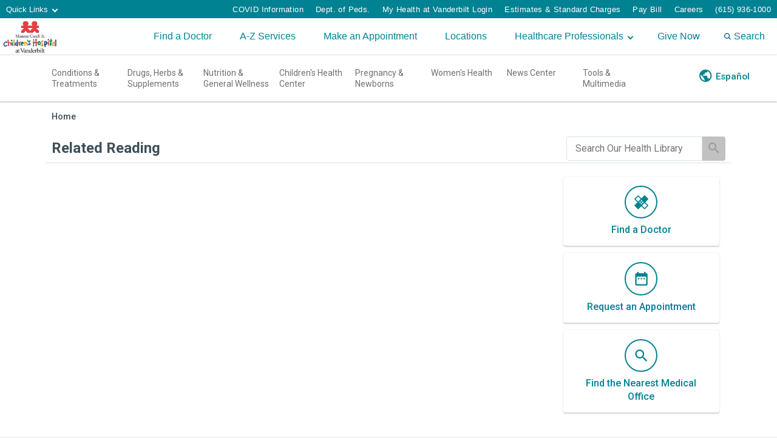

--- FILE ---
content_type: text/html; charset=UTF-8
request_url: https://healthlibrary.childrenshospitalvanderbilt.org/RelatedItems/RelatedDocuments.pg?d=&TypeId=6&ContentId=1651005260&Category=News
body_size: 29566
content:



    <!DOCTYPE HTML PUBLIC "-//W3C//DTD HTML 4.01//EN" "http://www.w3.org/TR/html4/strict.dtd">


<html lang="en">
	<head><meta http-equiv="Content-Type" content="text/html;&#32;charset=UTF-8" /><meta http-equiv="X-UA-Compatible" content="IE=Edge" /><script type="text/javascript">window.NREUM||(NREUM={});NREUM.info = {"beacon":"bam.nr-data.net","errorBeacon":"bam.nr-data.net","licenseKey":"NRJS-60341a8e5ba764cea61","applicationID":"589669330","transactionName":"NlYAY0FQWhADVhINXw8cI2RjHlAGBFQTCERPUhFHSw==","queueTime":0,"applicationTime":143,"agent":"","atts":"","sslForHttp":"true"}</script><script type="text/javascript">(window.NREUM||(NREUM={})).init={privacy:{cookies_enabled:false},ajax:{deny_list:["bam.nr-data.net"]},feature_flags:["soft_nav"]};(window.NREUM||(NREUM={})).loader_config={xpid:"VgEOUldTABAFXFhUAQgEVVQ=",licenseKey:"NRJS-60341a8e5ba764cea61",applicationID:"589669330",browserID:"589669409"};window.NREUM||(NREUM={}),__nr_require=function(t,e,n){function r(n){if(!e[n]){var i=e[n]={exports:{}};t[n][0].call(i.exports,function(e){var i=t[n][1][e];return r(i||e)},i,i.exports)}return e[n].exports}if("function"==typeof __nr_require)return __nr_require;for(var i=0;i<n.length;i++)r(n[i]);return r}({1:[function(t,e,n){function r(t){try{s.console&&console.log(t)}catch(e){}}var i,o=t("ee"),a=t(27),s={};try{i=localStorage.getItem("__nr_flags").split(","),console&&"function"==typeof console.log&&(s.console=!0,i.indexOf("dev")!==-1&&(s.dev=!0),i.indexOf("nr_dev")!==-1&&(s.nrDev=!0))}catch(c){}s.nrDev&&o.on("internal-error",function(t){r(t.stack)}),s.dev&&o.on("fn-err",function(t,e,n){r(n.stack)}),s.dev&&(r("NR AGENT IN DEVELOPMENT MODE"),r("flags: "+a(s,function(t,e){return t}).join(", ")))},{}],2:[function(t,e,n){function r(t,e,n,r,s){try{p?p-=1:i(s||new UncaughtException(t,e,n),!0)}catch(f){try{o("ierr",[f,c.now(),!0])}catch(d){}}return"function"==typeof u&&u.apply(this,a(arguments))}function UncaughtException(t,e,n){this.message=t||"Uncaught error with no additional information",this.sourceURL=e,this.line=n}function i(t,e){var n=e?null:c.now();o("err",[t,n])}var o=t("handle"),a=t(28),s=t("ee"),c=t("loader"),f=t("gos"),u=window.onerror,d=!1,l="nr@seenError";if(!c.disabled){var p=0;c.features.err=!0,t(1),window.onerror=r;try{throw new Error}catch(h){"stack"in h&&(t(10),t(9),"addEventListener"in window&&t(6),c.xhrWrappable&&t(11),d=!0)}s.on("fn-start",function(t,e,n){d&&(p+=1)}),s.on("fn-err",function(t,e,n){d&&!n[l]&&(f(n,l,function(){return!0}),this.thrown=!0,i(n))}),s.on("fn-end",function(){d&&!this.thrown&&p>0&&(p-=1)}),s.on("internal-error",function(t){o("ierr",[t,c.now(),!0])})}},{}],3:[function(t,e,n){var r=t("loader");r.disabled||(r.features.ins=!0)},{}],4:[function(t,e,n){function r(){var t=new PerformanceObserver(function(t,e){var n=t.getEntries();s(v,[n])});try{t.observe({entryTypes:["resource"]})}catch(e){}}function i(t){if(s(v,[window.performance.getEntriesByType(w)]),window.performance["c"+l])try{window.performance[h](m,i,!1)}catch(t){}else try{window.performance[h]("webkit"+m,i,!1)}catch(t){}}function o(t){}if(window.performance&&window.performance.timing&&window.performance.getEntriesByType){var a=t("ee"),s=t("handle"),c=t(10),f=t(9),u=t(5),d=t(19),l="learResourceTimings",p="addEventListener",h="removeEventListener",m="resourcetimingbufferfull",v="bstResource",w="resource",g="-start",y="-end",x="fn"+g,b="fn"+y,E="bstTimer",R="pushState",S=t("loader");if(!S.disabled){S.features.stn=!0,t(8),"addEventListener"in window&&t(6);var O=NREUM.o.EV;a.on(x,function(t,e){var n=t[0];n instanceof O&&(this.bstStart=S.now())}),a.on(b,function(t,e){var n=t[0];n instanceof O&&s("bst",[n,e,this.bstStart,S.now()])}),c.on(x,function(t,e,n){this.bstStart=S.now(),this.bstType=n}),c.on(b,function(t,e){s(E,[e,this.bstStart,S.now(),this.bstType])}),f.on(x,function(){this.bstStart=S.now()}),f.on(b,function(t,e){s(E,[e,this.bstStart,S.now(),"requestAnimationFrame"])}),a.on(R+g,function(t){this.time=S.now(),this.startPath=location.pathname+location.hash}),a.on(R+y,function(t){s("bstHist",[location.pathname+location.hash,this.startPath,this.time])}),u()?(s(v,[window.performance.getEntriesByType("resource")]),r()):p in window.performance&&(window.performance["c"+l]?window.performance[p](m,i,d(!1)):window.performance[p]("webkit"+m,i,d(!1))),document[p]("scroll",o,d(!1)),document[p]("keypress",o,d(!1)),document[p]("click",o,d(!1))}}},{}],5:[function(t,e,n){e.exports=function(){return"PerformanceObserver"in window&&"function"==typeof window.PerformanceObserver}},{}],6:[function(t,e,n){function r(t){for(var e=t;e&&!e.hasOwnProperty(u);)e=Object.getPrototypeOf(e);e&&i(e)}function i(t){s.inPlace(t,[u,d],"-",o)}function o(t,e){return t[1]}var a=t("ee").get("events"),s=t("wrap-function")(a,!0),c=t("gos"),f=XMLHttpRequest,u="addEventListener",d="removeEventListener";e.exports=a,"getPrototypeOf"in Object?(r(document),r(window),r(f.prototype)):f.prototype.hasOwnProperty(u)&&(i(window),i(f.prototype)),a.on(u+"-start",function(t,e){var n=t[1];if(null!==n&&("function"==typeof n||"object"==typeof n)){var r=c(n,"nr@wrapped",function(){function t(){if("function"==typeof n.handleEvent)return n.handleEvent.apply(n,arguments)}var e={object:t,"function":n}[typeof n];return e?s(e,"fn-",null,e.name||"anonymous"):n});this.wrapped=t[1]=r}}),a.on(d+"-start",function(t){t[1]=this.wrapped||t[1]})},{}],7:[function(t,e,n){function r(t,e,n){var r=t[e];"function"==typeof r&&(t[e]=function(){var t=o(arguments),e={};i.emit(n+"before-start",[t],e);var a;e[m]&&e[m].dt&&(a=e[m].dt);var s=r.apply(this,t);return i.emit(n+"start",[t,a],s),s.then(function(t){return i.emit(n+"end",[null,t],s),t},function(t){throw i.emit(n+"end",[t],s),t})})}var i=t("ee").get("fetch"),o=t(28),a=t(27);e.exports=i;var s=window,c="fetch-",f=c+"body-",u=["arrayBuffer","blob","json","text","formData"],d=s.Request,l=s.Response,p=s.fetch,h="prototype",m="nr@context";d&&l&&p&&(a(u,function(t,e){r(d[h],e,f),r(l[h],e,f)}),r(s,"fetch",c),i.on(c+"end",function(t,e){var n=this;if(e){var r=e.headers.get("content-length");null!==r&&(n.rxSize=r),i.emit(c+"done",[null,e],n)}else i.emit(c+"done",[t],n)}))},{}],8:[function(t,e,n){var r=t("ee").get("history"),i=t("wrap-function")(r);e.exports=r;var o=window.history&&window.history.constructor&&window.history.constructor.prototype,a=window.history;o&&o.pushState&&o.replaceState&&(a=o),i.inPlace(a,["pushState","replaceState"],"-")},{}],9:[function(t,e,n){var r=t("ee").get("raf"),i=t("wrap-function")(r),o="equestAnimationFrame";e.exports=r,i.inPlace(window,["r"+o,"mozR"+o,"webkitR"+o,"msR"+o],"raf-"),r.on("raf-start",function(t){t[0]=i(t[0],"fn-")})},{}],10:[function(t,e,n){function r(t,e,n){t[0]=a(t[0],"fn-",null,n)}function i(t,e,n){this.method=n,this.timerDuration=isNaN(t[1])?0:+t[1],t[0]=a(t[0],"fn-",this,n)}var o=t("ee").get("timer"),a=t("wrap-function")(o),s="setTimeout",c="setInterval",f="clearTimeout",u="-start",d="-";e.exports=o,a.inPlace(window,[s,"setImmediate"],s+d),a.inPlace(window,[c],c+d),a.inPlace(window,[f,"clearImmediate"],f+d),o.on(c+u,r),o.on(s+u,i)},{}],11:[function(t,e,n){function r(t,e){d.inPlace(e,["onreadystatechange"],"fn-",s)}function i(){var t=this,e=u.context(t);t.readyState>3&&!e.resolved&&(e.resolved=!0,u.emit("xhr-resolved",[],t)),d.inPlace(t,y,"fn-",s)}function o(t){x.push(t),m&&(E?E.then(a):w?w(a):(R=-R,S.data=R))}function a(){for(var t=0;t<x.length;t++)r([],x[t]);x.length&&(x=[])}function s(t,e){return e}function c(t,e){for(var n in t)e[n]=t[n];return e}t(6);var f=t("ee"),u=f.get("xhr"),d=t("wrap-function")(u),l=t(19),p=NREUM.o,h=p.XHR,m=p.MO,v=p.PR,w=p.SI,g="readystatechange",y=["onload","onerror","onabort","onloadstart","onloadend","onprogress","ontimeout"],x=[];e.exports=u;var b=window.XMLHttpRequest=function(t){var e=new h(t);try{u.emit("new-xhr",[e],e),e.addEventListener(g,i,l(!1))}catch(n){try{u.emit("internal-error",[n])}catch(r){}}return e};if(c(h,b),b.prototype=h.prototype,d.inPlace(b.prototype,["open","send"],"-xhr-",s),u.on("send-xhr-start",function(t,e){r(t,e),o(e)}),u.on("open-xhr-start",r),m){var E=v&&v.resolve();if(!w&&!v){var R=1,S=document.createTextNode(R);new m(a).observe(S,{characterData:!0})}}else f.on("fn-end",function(t){t[0]&&t[0].type===g||a()})},{}],12:[function(t,e,n){function r(t){if(!s(t))return null;var e=window.NREUM;if(!e.loader_config)return null;var n=(e.loader_config.accountID||"").toString()||null,r=(e.loader_config.agentID||"").toString()||null,f=(e.loader_config.trustKey||"").toString()||null;if(!n||!r)return null;var h=p.generateSpanId(),m=p.generateTraceId(),v=Date.now(),w={spanId:h,traceId:m,timestamp:v};return(t.sameOrigin||c(t)&&l())&&(w.traceContextParentHeader=i(h,m),w.traceContextStateHeader=o(h,v,n,r,f)),(t.sameOrigin&&!u()||!t.sameOrigin&&c(t)&&d())&&(w.newrelicHeader=a(h,m,v,n,r,f)),w}function i(t,e){return"00-"+e+"-"+t+"-01"}function o(t,e,n,r,i){var o=0,a="",s=1,c="",f="";return i+"@nr="+o+"-"+s+"-"+n+"-"+r+"-"+t+"-"+a+"-"+c+"-"+f+"-"+e}function a(t,e,n,r,i,o){var a="btoa"in window&&"function"==typeof window.btoa;if(!a)return null;var s={v:[0,1],d:{ty:"Browser",ac:r,ap:i,id:t,tr:e,ti:n}};return o&&r!==o&&(s.d.tk=o),btoa(JSON.stringify(s))}function s(t){return f()&&c(t)}function c(t){var e=!1,n={};if("init"in NREUM&&"distributed_tracing"in NREUM.init&&(n=NREUM.init.distributed_tracing),t.sameOrigin)e=!0;else if(n.allowed_origins instanceof Array)for(var r=0;r<n.allowed_origins.length;r++){var i=h(n.allowed_origins[r]);if(t.hostname===i.hostname&&t.protocol===i.protocol&&t.port===i.port){e=!0;break}}return e}function f(){return"init"in NREUM&&"distributed_tracing"in NREUM.init&&!!NREUM.init.distributed_tracing.enabled}function u(){return"init"in NREUM&&"distributed_tracing"in NREUM.init&&!!NREUM.init.distributed_tracing.exclude_newrelic_header}function d(){return"init"in NREUM&&"distributed_tracing"in NREUM.init&&NREUM.init.distributed_tracing.cors_use_newrelic_header!==!1}function l(){return"init"in NREUM&&"distributed_tracing"in NREUM.init&&!!NREUM.init.distributed_tracing.cors_use_tracecontext_headers}var p=t(24),h=t(14);e.exports={generateTracePayload:r,shouldGenerateTrace:s}},{}],13:[function(t,e,n){function r(t){var e=this.params,n=this.metrics;if(!this.ended){this.ended=!0;for(var r=0;r<l;r++)t.removeEventListener(d[r],this.listener,!1);return e.protocol&&"data"===e.protocol?void g("Ajax/DataUrl/Excluded"):void(e.aborted||(n.duration=a.now()-this.startTime,this.loadCaptureCalled||4!==t.readyState?null==e.status&&(e.status=0):o(this,t),n.cbTime=this.cbTime,s("xhr",[e,n,this.startTime,this.endTime,"xhr"],this)))}}function i(t,e){var n=c(e),r=t.params;r.hostname=n.hostname,r.port=n.port,r.protocol=n.protocol,r.host=n.hostname+":"+n.port,r.pathname=n.pathname,t.parsedOrigin=n,t.sameOrigin=n.sameOrigin}function o(t,e){t.params.status=e.status;var n=v(e,t.lastSize);if(n&&(t.metrics.rxSize=n),t.sameOrigin){var r=e.getResponseHeader("X-NewRelic-App-Data");r&&(t.params.cat=r.split(", ").pop())}t.loadCaptureCalled=!0}var a=t("loader");if(a.xhrWrappable&&!a.disabled){var s=t("handle"),c=t(14),f=t(12).generateTracePayload,u=t("ee"),d=["load","error","abort","timeout"],l=d.length,p=t("id"),h=t(20),m=t(18),v=t(15),w=t(19),g=t(21).recordSupportability,y=NREUM.o.REQ,x=window.XMLHttpRequest;a.features.xhr=!0,t(11),t(7),u.on("new-xhr",function(t){var e=this;e.totalCbs=0,e.called=0,e.cbTime=0,e.end=r,e.ended=!1,e.xhrGuids={},e.lastSize=null,e.loadCaptureCalled=!1,e.params=this.params||{},e.metrics=this.metrics||{},t.addEventListener("load",function(n){o(e,t)},w(!1)),h&&(h>34||h<10)||t.addEventListener("progress",function(t){e.lastSize=t.loaded},w(!1))}),u.on("open-xhr-start",function(t){this.params={method:t[0]},i(this,t[1]),this.metrics={}}),u.on("open-xhr-end",function(t,e){"loader_config"in NREUM&&"xpid"in NREUM.loader_config&&this.sameOrigin&&e.setRequestHeader("X-NewRelic-ID",NREUM.loader_config.xpid);var n=f(this.parsedOrigin);if(n){var r=!1;n.newrelicHeader&&(e.setRequestHeader("newrelic",n.newrelicHeader),r=!0),n.traceContextParentHeader&&(e.setRequestHeader("traceparent",n.traceContextParentHeader),n.traceContextStateHeader&&e.setRequestHeader("tracestate",n.traceContextStateHeader),r=!0),r&&(this.dt=n)}}),u.on("send-xhr-start",function(t,e){var n=this.metrics,r=t[0],i=this;if(n&&r){var o=m(r);o&&(n.txSize=o)}this.startTime=a.now(),this.listener=function(t){try{"abort"!==t.type||i.loadCaptureCalled||(i.params.aborted=!0),("load"!==t.type||i.called===i.totalCbs&&(i.onloadCalled||"function"!=typeof e.onload))&&i.end(e)}catch(n){try{u.emit("internal-error",[n])}catch(r){}}};for(var s=0;s<l;s++)e.addEventListener(d[s],this.listener,w(!1))}),u.on("xhr-cb-time",function(t,e,n){this.cbTime+=t,e?this.onloadCalled=!0:this.called+=1,this.called!==this.totalCbs||!this.onloadCalled&&"function"==typeof n.onload||this.end(n)}),u.on("xhr-load-added",function(t,e){var n=""+p(t)+!!e;this.xhrGuids&&!this.xhrGuids[n]&&(this.xhrGuids[n]=!0,this.totalCbs+=1)}),u.on("xhr-load-removed",function(t,e){var n=""+p(t)+!!e;this.xhrGuids&&this.xhrGuids[n]&&(delete this.xhrGuids[n],this.totalCbs-=1)}),u.on("xhr-resolved",function(){this.endTime=a.now()}),u.on("addEventListener-end",function(t,e){e instanceof x&&"load"===t[0]&&u.emit("xhr-load-added",[t[1],t[2]],e)}),u.on("removeEventListener-end",function(t,e){e instanceof x&&"load"===t[0]&&u.emit("xhr-load-removed",[t[1],t[2]],e)}),u.on("fn-start",function(t,e,n){e instanceof x&&("onload"===n&&(this.onload=!0),("load"===(t[0]&&t[0].type)||this.onload)&&(this.xhrCbStart=a.now()))}),u.on("fn-end",function(t,e){this.xhrCbStart&&u.emit("xhr-cb-time",[a.now()-this.xhrCbStart,this.onload,e],e)}),u.on("fetch-before-start",function(t){function e(t,e){var n=!1;return e.newrelicHeader&&(t.set("newrelic",e.newrelicHeader),n=!0),e.traceContextParentHeader&&(t.set("traceparent",e.traceContextParentHeader),e.traceContextStateHeader&&t.set("tracestate",e.traceContextStateHeader),n=!0),n}var n,r=t[1]||{};"string"==typeof t[0]?n=t[0]:t[0]&&t[0].url?n=t[0].url:window.URL&&t[0]&&t[0]instanceof URL&&(n=t[0].href),n&&(this.parsedOrigin=c(n),this.sameOrigin=this.parsedOrigin.sameOrigin);var i=f(this.parsedOrigin);if(i&&(i.newrelicHeader||i.traceContextParentHeader))if("string"==typeof t[0]||window.URL&&t[0]&&t[0]instanceof URL){var o={};for(var a in r)o[a]=r[a];o.headers=new Headers(r.headers||{}),e(o.headers,i)&&(this.dt=i),t.length>1?t[1]=o:t.push(o)}else t[0]&&t[0].headers&&e(t[0].headers,i)&&(this.dt=i)}),u.on("fetch-start",function(t,e){this.params={},this.metrics={},this.startTime=a.now(),this.dt=e,t.length>=1&&(this.target=t[0]),t.length>=2&&(this.opts=t[1]);var n,r=this.opts||{},o=this.target;if("string"==typeof o?n=o:"object"==typeof o&&o instanceof y?n=o.url:window.URL&&"object"==typeof o&&o instanceof URL&&(n=o.href),i(this,n),"data"!==this.params.protocol){var s=(""+(o&&o instanceof y&&o.method||r.method||"GET")).toUpperCase();this.params.method=s,this.txSize=m(r.body)||0}}),u.on("fetch-done",function(t,e){if(this.endTime=a.now(),this.params||(this.params={}),"data"===this.params.protocol)return void g("Ajax/DataUrl/Excluded");this.params.status=e?e.status:0;var n;"string"==typeof this.rxSize&&this.rxSize.length>0&&(n=+this.rxSize);var r={txSize:this.txSize,rxSize:n,duration:a.now()-this.startTime};s("xhr",[this.params,r,this.startTime,this.endTime,"fetch"],this)})}},{}],14:[function(t,e,n){var r={};e.exports=function(t){if(t in r)return r[t];if(0===(t||"").indexOf("data:"))return{protocol:"data"};var e=document.createElement("a"),n=window.location,i={};e.href=t,i.port=e.port;var o=e.href.split("://");!i.port&&o[1]&&(i.port=o[1].split("/")[0].split("@").pop().split(":")[1]),i.port&&"0"!==i.port||(i.port="https"===o[0]?"443":"80"),i.hostname=e.hostname||n.hostname,i.pathname=e.pathname,i.protocol=o[0],"/"!==i.pathname.charAt(0)&&(i.pathname="/"+i.pathname);var a=!e.protocol||":"===e.protocol||e.protocol===n.protocol,s=e.hostname===document.domain&&e.port===n.port;return i.sameOrigin=a&&(!e.hostname||s),"/"===i.pathname&&(r[t]=i),i}},{}],15:[function(t,e,n){function r(t,e){var n=t.responseType;return"json"===n&&null!==e?e:"arraybuffer"===n||"blob"===n||"json"===n?i(t.response):"text"===n||""===n||void 0===n?i(t.responseText):void 0}var i=t(18);e.exports=r},{}],16:[function(t,e,n){function r(){}function i(t,e,n,r){return function(){return u.recordSupportability("API/"+e+"/called"),o(t+e,[f.now()].concat(s(arguments)),n?null:this,r),n?void 0:this}}var o=t("handle"),a=t(27),s=t(28),c=t("ee").get("tracer"),f=t("loader"),u=t(21),d=NREUM;"undefined"==typeof window.newrelic&&(newrelic=d);var l=["setPageViewName","setCustomAttribute","setErrorHandler","finished","addToTrace","inlineHit","addRelease"],p="api-",h=p+"ixn-";a(l,function(t,e){d[e]=i(p,e,!0,"api")}),d.addPageAction=i(p,"addPageAction",!0),d.setCurrentRouteName=i(p,"routeName",!0),e.exports=newrelic,d.interaction=function(){return(new r).get()};var m=r.prototype={createTracer:function(t,e){var n={},r=this,i="function"==typeof e;return o(h+"tracer",[f.now(),t,n],r),function(){if(c.emit((i?"":"no-")+"fn-start",[f.now(),r,i],n),i)try{return e.apply(this,arguments)}catch(t){throw c.emit("fn-err",[arguments,this,t],n),t}finally{c.emit("fn-end",[f.now()],n)}}}};a("actionText,setName,setAttribute,save,ignore,onEnd,getContext,end,get".split(","),function(t,e){m[e]=i(h,e)}),newrelic.noticeError=function(t,e){"string"==typeof t&&(t=new Error(t)),u.recordSupportability("API/noticeError/called"),o("err",[t,f.now(),!1,e])}},{}],17:[function(t,e,n){function r(t){if(NREUM.init){for(var e=NREUM.init,n=t.split("."),r=0;r<n.length-1;r++)if(e=e[n[r]],"object"!=typeof e)return;return e=e[n[n.length-1]]}}e.exports={getConfiguration:r}},{}],18:[function(t,e,n){e.exports=function(t){if("string"==typeof t&&t.length)return t.length;if("object"==typeof t){if("undefined"!=typeof ArrayBuffer&&t instanceof ArrayBuffer&&t.byteLength)return t.byteLength;if("undefined"!=typeof Blob&&t instanceof Blob&&t.size)return t.size;if(!("undefined"!=typeof FormData&&t instanceof FormData))try{return JSON.stringify(t).length}catch(e){return}}}},{}],19:[function(t,e,n){var r=!1;try{var i=Object.defineProperty({},"passive",{get:function(){r=!0}});window.addEventListener("testPassive",null,i),window.removeEventListener("testPassive",null,i)}catch(o){}e.exports=function(t){return r?{passive:!0,capture:!!t}:!!t}},{}],20:[function(t,e,n){var r=0,i=navigator.userAgent.match(/Firefox[\/\s](\d+\.\d+)/);i&&(r=+i[1]),e.exports=r},{}],21:[function(t,e,n){function r(t,e){var n=[a,t,{name:t},e];return o("storeMetric",n,null,"api"),n}function i(t,e){var n=[s,t,{name:t},e];return o("storeEventMetrics",n,null,"api"),n}var o=t("handle"),a="sm",s="cm";e.exports={constants:{SUPPORTABILITY_METRIC:a,CUSTOM_METRIC:s},recordSupportability:r,recordCustom:i}},{}],22:[function(t,e,n){function r(){return s.exists&&performance.now?Math.round(performance.now()):(o=Math.max((new Date).getTime(),o))-a}function i(){return o}var o=(new Date).getTime(),a=o,s=t(29);e.exports=r,e.exports.offset=a,e.exports.getLastTimestamp=i},{}],23:[function(t,e,n){function r(t,e){var n=t.getEntries();n.forEach(function(t){"first-paint"===t.name?p("timing",["fp",Math.floor(t.startTime)]):"first-contentful-paint"===t.name&&p("timing",["fcp",Math.floor(t.startTime)])})}function i(t,e){var n=t.getEntries();if(n.length>0){var r=n[n.length-1];if(f&&f<r.startTime)return;var i=[r],o=a({});o&&i.push(o),p("lcp",i)}}function o(t){t.getEntries().forEach(function(t){t.hadRecentInput||p("cls",[t])})}function a(t){var e=navigator.connection||navigator.mozConnection||navigator.webkitConnection;if(e)return e.type&&(t["net-type"]=e.type),e.effectiveType&&(t["net-etype"]=e.effectiveType),e.rtt&&(t["net-rtt"]=e.rtt),e.downlink&&(t["net-dlink"]=e.downlink),t}function s(t){if(t instanceof w&&!y){var e=Math.round(t.timeStamp),n={type:t.type};a(n),e<=h.now()?n.fid=h.now()-e:e>h.offset&&e<=Date.now()?(e-=h.offset,n.fid=h.now()-e):e=h.now(),y=!0,p("timing",["fi",e,n])}}function c(t){"hidden"===t&&(f=h.now(),p("pageHide",[f]))}if(!("init"in NREUM&&"page_view_timing"in NREUM.init&&"enabled"in NREUM.init.page_view_timing&&NREUM.init.page_view_timing.enabled===!1)){var f,u,d,l,p=t("handle"),h=t("loader"),m=t(26),v=t(19),w=NREUM.o.EV;if("PerformanceObserver"in window&&"function"==typeof window.PerformanceObserver){u=new PerformanceObserver(r);try{u.observe({entryTypes:["paint"]})}catch(g){}d=new PerformanceObserver(i);try{d.observe({entryTypes:["largest-contentful-paint"]})}catch(g){}l=new PerformanceObserver(o);try{l.observe({type:"layout-shift",buffered:!0})}catch(g){}}if("addEventListener"in document){var y=!1,x=["click","keydown","mousedown","pointerdown","touchstart"];x.forEach(function(t){document.addEventListener(t,s,v(!1))})}m(c)}},{}],24:[function(t,e,n){function r(){function t(){return e?15&e[n++]:16*Math.random()|0}var e=null,n=0,r=window.crypto||window.msCrypto;r&&r.getRandomValues&&(e=r.getRandomValues(new Uint8Array(31)));for(var i,o="xxxxxxxx-xxxx-4xxx-yxxx-xxxxxxxxxxxx",a="",s=0;s<o.length;s++)i=o[s],"x"===i?a+=t().toString(16):"y"===i?(i=3&t()|8,a+=i.toString(16)):a+=i;return a}function i(){return a(16)}function o(){return a(32)}function a(t){function e(){return n?15&n[r++]:16*Math.random()|0}var n=null,r=0,i=window.crypto||window.msCrypto;i&&i.getRandomValues&&Uint8Array&&(n=i.getRandomValues(new Uint8Array(t)));for(var o=[],a=0;a<t;a++)o.push(e().toString(16));return o.join("")}e.exports={generateUuid:r,generateSpanId:i,generateTraceId:o}},{}],25:[function(t,e,n){function r(t,e){if(!i)return!1;if(t!==i)return!1;if(!e)return!0;if(!o)return!1;for(var n=o.split("."),r=e.split("."),a=0;a<r.length;a++)if(r[a]!==n[a])return!1;return!0}var i=null,o=null,a=/Version\/(\S+)\s+Safari/;if(navigator.userAgent){var s=navigator.userAgent,c=s.match(a);c&&s.indexOf("Chrome")===-1&&s.indexOf("Chromium")===-1&&(i="Safari",o=c[1])}e.exports={agent:i,version:o,match:r}},{}],26:[function(t,e,n){function r(t){function e(){t(s&&document[s]?document[s]:document[o]?"hidden":"visible")}"addEventListener"in document&&a&&document.addEventListener(a,e,i(!1))}var i=t(19);e.exports=r;var o,a,s;"undefined"!=typeof document.hidden?(o="hidden",a="visibilitychange",s="visibilityState"):"undefined"!=typeof document.msHidden?(o="msHidden",a="msvisibilitychange"):"undefined"!=typeof document.webkitHidden&&(o="webkitHidden",a="webkitvisibilitychange",s="webkitVisibilityState")},{}],27:[function(t,e,n){function r(t,e){var n=[],r="",o=0;for(r in t)i.call(t,r)&&(n[o]=e(r,t[r]),o+=1);return n}var i=Object.prototype.hasOwnProperty;e.exports=r},{}],28:[function(t,e,n){function r(t,e,n){e||(e=0),"undefined"==typeof n&&(n=t?t.length:0);for(var r=-1,i=n-e||0,o=Array(i<0?0:i);++r<i;)o[r]=t[e+r];return o}e.exports=r},{}],29:[function(t,e,n){e.exports={exists:"undefined"!=typeof window.performance&&window.performance.timing&&"undefined"!=typeof window.performance.timing.navigationStart}},{}],ee:[function(t,e,n){function r(){}function i(t){function e(t){return t&&t instanceof r?t:t?f(t,c,a):a()}function n(n,r,i,o,a){if(a!==!1&&(a=!0),!p.aborted||o){t&&a&&t(n,r,i);for(var s=e(i),c=m(n),f=c.length,u=0;u<f;u++)c[u].apply(s,r);var l=d[y[n]];return l&&l.push([x,n,r,s]),s}}function o(t,e){g[t]=m(t).concat(e)}function h(t,e){var n=g[t];if(n)for(var r=0;r<n.length;r++)n[r]===e&&n.splice(r,1)}function m(t){return g[t]||[]}function v(t){return l[t]=l[t]||i(n)}function w(t,e){p.aborted||u(t,function(t,n){e=e||"feature",y[n]=e,e in d||(d[e]=[])})}var g={},y={},x={on:o,addEventListener:o,removeEventListener:h,emit:n,get:v,listeners:m,context:e,buffer:w,abort:s,aborted:!1};return x}function o(t){return f(t,c,a)}function a(){return new r}function s(){(d.api||d.feature)&&(p.aborted=!0,d=p.backlog={})}var c="nr@context",f=t("gos"),u=t(27),d={},l={},p=e.exports=i();e.exports.getOrSetContext=o,p.backlog=d},{}],gos:[function(t,e,n){function r(t,e,n){if(i.call(t,e))return t[e];var r=n();if(Object.defineProperty&&Object.keys)try{return Object.defineProperty(t,e,{value:r,writable:!0,enumerable:!1}),r}catch(o){}return t[e]=r,r}var i=Object.prototype.hasOwnProperty;e.exports=r},{}],handle:[function(t,e,n){function r(t,e,n,r){i.buffer([t],r),i.emit(t,e,n)}var i=t("ee").get("handle");e.exports=r,r.ee=i},{}],id:[function(t,e,n){function r(t){var e=typeof t;return!t||"object"!==e&&"function"!==e?-1:t===window?0:a(t,o,function(){return i++})}var i=1,o="nr@id",a=t("gos");e.exports=r},{}],loader:[function(t,e,n){function r(){if(!O++){var t=S.info=NREUM.info,e=m.getElementsByTagName("script")[0];if(setTimeout(f.abort,3e4),!(t&&t.licenseKey&&t.applicationID&&e))return f.abort();c(E,function(e,n){t[e]||(t[e]=n)});var n=a();s("mark",["onload",n+S.offset],null,"api"),s("timing",["load",n]);var r=m.createElement("script");0===t.agent.indexOf("http://")||0===t.agent.indexOf("https://")?r.src=t.agent:r.src=p+"://"+t.agent,e.parentNode.insertBefore(r,e)}}function i(){"complete"===m.readyState&&o()}function o(){s("mark",["domContent",a()+S.offset],null,"api")}var a=t(22),s=t("handle"),c=t(27),f=t("ee"),u=t(25),d=t(17),l=t(19),p=d.getConfiguration("ssl")===!1?"http":"https",h=window,m=h.document,v="addEventListener",w="attachEvent",g=h.XMLHttpRequest,y=g&&g.prototype,x=!1;NREUM.o={ST:setTimeout,SI:h.setImmediate,CT:clearTimeout,XHR:g,REQ:h.Request,EV:h.Event,PR:h.Promise,MO:h.MutationObserver};var b=""+location,E={beacon:"bam.nr-data.net",errorBeacon:"bam.nr-data.net",agent:"js-agent.newrelic.com/nr-1216.min.js"},R=g&&y&&y[v]&&!/CriOS/.test(navigator.userAgent),S=e.exports={offset:a.getLastTimestamp(),now:a,origin:b,features:{},xhrWrappable:R,userAgent:u,disabled:x};if(!x){t(16),t(23),m[v]?(m[v]("DOMContentLoaded",o,l(!1)),h[v]("load",r,l(!1))):(m[w]("onreadystatechange",i),h[w]("onload",r)),s("mark",["firstbyte",a.getLastTimestamp()],null,"api");var O=0}},{}],"wrap-function":[function(t,e,n){function r(t,e){function n(e,n,r,c,f){function nrWrapper(){var o,a,u,l;try{a=this,o=d(arguments),u="function"==typeof r?r(o,a):r||{}}catch(p){i([p,"",[o,a,c],u],t)}s(n+"start",[o,a,c],u,f);try{return l=e.apply(a,o)}catch(h){throw s(n+"err",[o,a,h],u,f),h}finally{s(n+"end",[o,a,l],u,f)}}return a(e)?e:(n||(n=""),nrWrapper[l]=e,o(e,nrWrapper,t),nrWrapper)}function r(t,e,r,i,o){r||(r="");var s,c,f,u="-"===r.charAt(0);for(f=0;f<e.length;f++)c=e[f],s=t[c],a(s)||(t[c]=n(s,u?c+r:r,i,c,o))}function s(n,r,o,a){if(!h||e){var s=h;h=!0;try{t.emit(n,r,o,e,a)}catch(c){i([c,n,r,o],t)}h=s}}return t||(t=u),n.inPlace=r,n.flag=l,n}function i(t,e){e||(e=u);try{e.emit("internal-error",t)}catch(n){}}function o(t,e,n){if(Object.defineProperty&&Object.keys)try{var r=Object.keys(t);return r.forEach(function(n){Object.defineProperty(e,n,{get:function(){return t[n]},set:function(e){return t[n]=e,e}})}),e}catch(o){i([o],n)}for(var a in t)p.call(t,a)&&(e[a]=t[a]);return e}function a(t){return!(t&&t instanceof Function&&t.apply&&!t[l])}function s(t,e){var n=e(t);return n[l]=t,o(t,n,u),n}function c(t,e,n){var r=t[e];t[e]=s(r,n)}function f(){for(var t=arguments.length,e=new Array(t),n=0;n<t;++n)e[n]=arguments[n];return e}var u=t("ee"),d=t(28),l="nr@original",p=Object.prototype.hasOwnProperty,h=!1;e.exports=r,e.exports.wrapFunction=s,e.exports.wrapInPlace=c,e.exports.argsToArray=f},{}]},{},["loader",2,13,4,3]);</script><meta property="og:url" content="http://healthlibrary.childrenshospitalvanderbilt.org/RelatedItems/RelatedDocuments.pg?d=&amp;TypeId=6&amp;ContentId=1651005260&amp;Category=News" />
                    <script type="text/javascript" src="//code.jquery.com/jquery-3.7.1.min.js" ></script>
                
                    <script type="text/javascript" src="https://cdn.jsdelivr.net/npm/@popperjs/core@2.10.2/dist/umd/popper.min.js" ></script>
                
                    <script type="text/javascript" src="//code.jquery.com/ui/1.13.2/jquery-ui.min.js" ></script>
                
                    <script type="text/javascript" src="//code.jquery.com/jquery-migrate-3.0.1.min.js" ></script>
                
                    <script type="text/javascript" src="//cdn.muicss.com/mui-0.9.35/js/mui.min.js" ></script>
                
                    <script type="text/javascript" src="/global.js" ></script>
                
                    <script type="text/javascript" src="/tooltip.js" ></script>
                
                    <script type="text/javascript" src="https://cdn.jsdelivr.net/npm/bootstrap@5.1.3/dist/js/bootstrap.min.js" ></script>
                
                    <script type="text/javascript" src="/Responsive.js" ></script>
                
                    <script type="text/javascript" src="/trackOutboundLink.js" ></script>
                
                    <script type="text/javascript" src="/jquery.bxslider.js" ></script>
                
                    <script type="text/javascript" src="/swBootstrapStyles.js" ></script>
                
                    <script type="text/javascript" src="/contentIcons.js" ></script>
                
                    <script type="text/javascript" src="/jquery-accessibleMegaMenu.js" ></script>
                
                    <script type="text/javascript" src="/OneTrust.js" ></script>
                
        <script type="text/plain" class="optanon-category-C0004">
            
        </script>

        
                     <link rel="stylesheet" type="text/css" href="https://cdn.jsdelivr.net/npm/bootstrap@5.1.3/dist/css/bootstrap.min.css"  />
                
                     <link rel="stylesheet" type="text/css" href="//stackpath.bootstrapcdn.com/font-awesome/4.7.0/css/font-awesome.min.css"  />
                
                     <link rel="stylesheet" type="text/css" href="//fonts.googleapis.com/icon?family=Material+Icons"  />
                
                     <link rel="stylesheet" type="text/css" href="//cdn.muicss.com/mui-0.9.35/css/mui.min.css"  />
                
		        <link rel="stylesheet" type="text/css" someAttr="test" href="/RelatedItems/Area0.css" />
		    
		        <link rel="stylesheet" type="text/css" someAttr="test" href="/RelatedItems/Area1.css" />
		    
							<meta name="viewport" content="width=device-width, initial-scale=1">
              <meta property="og:image" content="https://www.childrenshospitalvanderbilt.org/img/logo.png">
							<link href="https://fonts.googleapis.com/css?family=Roboto:100,300,400,500" rel="stylesheet" />
							<script src="custom.js" type="text/javascript"></script>
              <script src="customClient.js" type="text/javascript"></script> 
              <script src="jquery-accessibleMegaMenu.js"></script>
              <script src="contentIcons.js" type="text/javascript"></script>
							<script type="text/javascript" src="jquery.bxslider.js"></script>
							<link href="//maxcdn.bootstrapcdn.com/font-awesome/4.6.3/css/font-awesome.min.css" rel="stylesheet" />



            <script type="text/javascript" src="https://www.childrenshospitalvanderbilt.org/_next/static/chunks/d6390e03.a807b68dfecfda27c4ae.js"></script>
              <!-- HTML5 shim and Respond.js for IE8 support of HTML5 elements and media queries -->
              <!-- WARNING: Respond.js doesn't work if you view the page via file:// -->
              <!--[if lt IE 9]>
                      <script src="https://oss.maxcdn.com/html5shiv/3.7.2/html5shiv.min.js"></script>
                      <script src="https://oss.maxcdn.com/respond/1.4.2/respond.min.js"></script>
                    <![endif]-->

              <link rel="icon" type="image/x-icon" href="https://www.childrenshospitalvanderbilt.org/favicon.ico">
              <link href="https://fonts.googleapis.com/css?family=Zilla+Slab:300,300i,400,400i,500,500i,600,600i,700,700i" rel="stylesheet">

              <link rel="stylesheet" href="https://fonts.googleapis.com/css?family=Open+Sans:100,100i,300,300i,400,400i,500,500i,600,600i,700,700i,800,800i|Roboto:100,100i,300,300i,400,400i,500,500i,700,700i,900,900i" />
              <link rel="stylesheet" href="https://fonts.googleapis.com/css?family=Source+Sans+Pro:200,300,400,600:latin" />
              <link rel="stylesheet" href="https://use.typekit.net/czl0xtd.css">


              <link rel="stylesheet" href="client.style.css" />     
						<title>
	
</title></head>
	
		<body id="ICP">           
            
		    <form name="Form1" method="post" action="./RelatedDocuments.pg?d=&amp;TypeId=6&amp;ContentId=1651005260&amp;Category=News" id="Form1">
<div>
<input type="hidden" name="__VIEWSTATE" id="__VIEWSTATE" value="cVrpF1f1l/gH8+YJclRzjhAR1QDAa5QXRMUbPifVhxFPwp4jo1Q3fh7hKPxOqB6YqLgCEJokpuJI0pIhE0X4Gj8/LfgkPYQNAx7eos7RV/fSDZ3L" />
</div>


<script src="/Scripts/Autocomplete.js" type="text/javascript"></script>
<div>

	<input type="hidden" name="__VIEWSTATEGENERATOR" id="__VIEWSTATEGENERATOR" value="CA0B0334" />
	<input type="hidden" name="__VIEWSTATEENCRYPTED" id="__VIEWSTATEENCRYPTED" value="" />
</div>
<div class="skipLink hidden-print"><a href="#HealthLibraryMenu" title="" class="skipNav">Skip to topic navigation</a></div>
<div class="skipLink hidden-print"><a href="#siteContent" title="">Skip to main content</a></div>
<div class="globalBanner"></div>

<div class="stayWellContainer">
    <div class="header-container">
  <div
    class="module__uCahImzsepiMhVv7LBNgz module__1YTisPully2DY1rf48w4rR module__1TarLbQq_Oj9O5WSq8fgv_"
  >
    <a
      class="module__Zf3rGCj4SjyGohHwFNU9J module__3QoMbaLsJt5LZf9rCeKG7_"
      tabindex="0"
      href="#main-content"
      >Skip to Main Content</a
    ><a
      class="module__3I7PEkvdyAU7eQU4gzDBb module__14vI1kD_DS_7I67G0Nm5WU"
      tabindex="0"
      href="#footer"
      >Skip to Footer</a
    >
    <div class="module__1BJ9NnLJca4H-haVz52jFp">
      <div
        class="module__2UisNpHfH9YWnrSm8vSlMv module__Xl6As8AoxXidf5Nh2wHG2 module__1TarLbQq_Oj9O5WSq8fgv_ module__39Zge6qcpdInhSOkpxGlqQ"
      >
        <nav role="navigation">
          <div
            class="module__1qy2ngsjOcCEaYSfFNwIbg module__1VuuBrXxewHITLlmZhjXFB data-tracker-deskTopNavQuickLinksMenu"
          >
            <div
              class="data-tracker-deskTopNavQuickLinksMenu module__2SP6GuoF7JqnErl3UV2o2- module__1mJ1kyCuP2iIZObCk2v3N5 module__1TarLbQq_Oj9O5WSq8fgv_"
            >
              <ul
                class="module__2OVctmilRV7mRRuOsvYZDn module__RRcsLsb_tBiRN8x12JxuC"
              >
                <li
                  class="module__1si8HgSda94Zwa0vlSamim module__1wTDT_Z6cfG9L2f2ikGv-a"
                >
                  <input
                    type="checkbox"
                    class=""
                    aria-hidden="true"
                    id="quick-links-slideout"
                    name="quick-links-slideout"
                  /><label
                    aria-label="Quick Links menu (touch, click or tab to navigate the menu links)"
                    tabindex="0"
                    for="quick-links-slideout"
                    class="data-tracker-quick-links-dropdown-button"
                    >Quick Links</label
                  >
                  <ul
                    class="module__2OVctmilRV7mRRuOsvYZDn module__RRcsLsb_tBiRN8x12JxuC module__3kQBKrZdURIdhebBdNmoHS module__3OAy-8G3bHeoqG_Th9-5e9 dropDown"
                  >
                    <li
                      class="module__1si8HgSda94Zwa0vlSamim module__1wTDT_Z6cfG9L2f2ikGv-a"
                    >
                      <a
                        href="https://www.vumc.org"
                        target="_blank"
                        rel="noopener"
                        class="data-tracker-vanderbilt-university-medical-center-link"
                        >Vanderbilt University Medical Center</a
                      >
                    </li>
                    <li
                      class="module__1si8HgSda94Zwa0vlSamim module__1wTDT_Z6cfG9L2f2ikGv-a"
                    >
                      <a
                        href="https://www.childrenshospitalvanderbilt.org/"
                        target="_blank"
                        rel="noopener"
                        class="data-tracker-monroe-carell-jr-childrens-hospital-at-vanderbilt-link"
                        >Monroe Carell Jr. Children's Hospital at Vanderbilt</a
                      >
                    </li>
                    <li
                      class="module__1si8HgSda94Zwa0vlSamim module__1wTDT_Z6cfG9L2f2ikGv-a"
                    >
                      <a
                        href="https://myhealthwalkin.com/"
                        target="_blank"
                        rel="noopener"
                        class="data-tracker-my-health-walkin-clinics-link"
                        >My Health Walk-In Clinics</a
                      >
                    </li>
                  </ul>
                </li>
              </ul>
            </div>
            <div
              class="data-tracker-deskTopNavSecondaryMenu module__2SP6GuoF7JqnErl3UV2o2- module__1mJ1kyCuP2iIZObCk2v3N5 module__1TarLbQq_Oj9O5WSq8fgv_"
            >
              <ul
                class="module__2OVctmilRV7mRRuOsvYZDn module__RRcsLsb_tBiRN8x12JxuC"
              >
                <li
                  class="module__1si8HgSda94Zwa0vlSamim module__1wTDT_Z6cfG9L2f2ikGv-a"
                >
                  <a
                    href="https://www.childrenshospitalvanderbilt.org/information/covid-information-parents-and-caregivers"
                    target="_self"
                    rel=""
                    class="data-tracker-covid-information-link"
                    >COVID Information</a
                  >
                </li>
                <li
                  class="module__1si8HgSda94Zwa0vlSamim module__1wTDT_Z6cfG9L2f2ikGv-a"
                >
                  <a
                    href="http://pediatrics.vumc.org/"
                    target="_blank"
                    rel="noopener"
                    class="data-tracker-dept-of-peds-link"
                    >Dept. of Peds.</a
                  >
                </li>
                <li
                  class="module__1si8HgSda94Zwa0vlSamim module__1wTDT_Z6cfG9L2f2ikGv-a"
                >
                  <a
                    href="https://www.myhealthatvanderbilt.com/"
                    target="_blank"
                    rel="noopener"
                    class="data-tracker-my-health-at-vanderbilt-login-link"
                    >My Health at Vanderbilt Login</a
                  >
                </li>
                <li
                  class="module__1si8HgSda94Zwa0vlSamim module__1wTDT_Z6cfG9L2f2ikGv-a"
                >
                  <a
                    href="https://www.vanderbilthealth.com/information/estimates-and-charges"
                    target="_self"
                    rel=""
                    class="data-tracker-estimates--standard-charges-link"
                    >Estimates &amp; Standard Charges</a
                  >
                </li>
                <li
                  class="module__1si8HgSda94Zwa0vlSamim module__1wTDT_Z6cfG9L2f2ikGv-a"
                >
                  <a
                    href="https://myhealthatvanderbilt.com/billing/guestpay/payasguest"
                    target="_blank"
                    rel="noopener"
                    class="data-tracker-pay-bill-link"
                    >Pay Bill</a
                  >
                </li>
                <li
                  class="module__1si8HgSda94Zwa0vlSamim module__1wTDT_Z6cfG9L2f2ikGv-a"
                >
                  <a
                    href="https://www.vumc.org/careers?utm_source=childrenshospitalvanderbilt&amp;utm_medium=referral&amp;utm_campaign=0712-207-0682-_joinus-&amp;utm_content=001-WP"
                    target="_blank"
                    rel="noopener"
                    class="data-tracker-careers-link"
                    >Careers</a
                  >
                </li>
                <li
                  class="module__1si8HgSda94Zwa0vlSamim module__1wTDT_Z6cfG9L2f2ikGv-a"
                >
                  <a
                    href="tel:6159361000"
                    target="_self"
                    rel=""
                    class="data-tracker-615-9361000-link"
                    >(615) 936-1000</a
                  >
                </li>
              </ul>
            </div>
          </div>
          <a
            class="module__YHLH3UB-raw5pyc2c75BH data-tracker-desktopSiteLogo"
            href="https://www.childrenshospitalvanderbilt.org/"
            target="_blank"
            >Children's Hospital</a
          >
          <div
            class="module__37wnfRpwJ9oO_cj731MUmf module__1fgYMfNGCz-dnjWBWmHj3e"
          >
            <div
              class="data-tracker-deskTopNavPrimaryMenu module__2nWlN-IKI0w5Gf_oXw1jLa module__17r8EBnWQoS1PkTYNxjQ7d module__1TarLbQq_Oj9O5WSq8fgv_"
            >
              <ul
                id="PrimaryNavTopMenu"
                class="module__3Gas0g-TkA94zhL42psPkh module__3cfdp2CZI2G6KLlLcCmM70"
              >
                <li
                  class="module__2Qq7qWbfQllLbMEjcKO51e module__2PGZoJusbIxDrhcovwZXQK"
                >
                  <a
                    href="https://www.childrenshospitalvanderbilt.org/doctors"
                    target="_self"
                    rel=""
                    class="data-tracker-find-a-doctor-slideout"
                    data-toggle=""
                    >Find a Doctor</a
                  >
                </li>
                <li
                  class="module__2Qq7qWbfQllLbMEjcKO51e module__2PGZoJusbIxDrhcovwZXQK"
                >
                  <a
                    href="https://www.childrenshospitalvanderbilt.org/services-we-offer"
                    target="_self"
                    rel=""
                    class="data-tracker-az-services-slideout"
                    data-toggle=""
                    >A-Z Services</a
                  >
                </li>
                <li
                  class="module__2Qq7qWbfQllLbMEjcKO51e module__2PGZoJusbIxDrhcovwZXQK"
                >
                  <a
                    href="https://www.childrenshospitalvanderbilt.org/#make_an_appointment"
                    class="data-tracker-dropdown-menu-modal-slideout"
                    >Make an Appointment</a
                  >
                </li>
                <li
                  class="module__2Qq7qWbfQllLbMEjcKO51e module__2PGZoJusbIxDrhcovwZXQK"
                >
                  <a
                    href="https://www.childrenshospitalvanderbilt.org/locations-and-directions"
                    target="_self"
                    rel=""
                    class="data-tracker-locations-slideout"
                    data-toggle=""
                    >Locations</a
                  >
                </li>
                <li
                  class="module__2Qq7qWbfQllLbMEjcKO51e module__2PGZoJusbIxDrhcovwZXQK"
                >
                  <button
                    type="button"
                    class=""
                    data-target="healthcare-professionals-slideout"
                    aria-label="Healthcare Professionals menu (touch, click or press the spacebar or enter/return key to reveal and focus on submenu items)"
                    tabindex="0"
                  >
                    Healthcare Professionals
                  </button>
                </li>
                <li
                  class="module__2Qq7qWbfQllLbMEjcKO51e module__2PGZoJusbIxDrhcovwZXQK"
                >
                  <a
                    href="https://give.vanderbilthealth.org/give/197787/?utm_source=CHGiving&amp;utm_medium=website#!/donation/checkout?c_src=M1070&amp;c_src2=CV11"
                    class="data-tracker-give-now-slideout"
                    >Give Now</a
                  >
                </li>
                <li
                  class="module__2Qq7qWbfQllLbMEjcKO51e module__2PGZoJusbIxDrhcovwZXQK"
                >
                  <button
                    type="button"
                    data-target="desktopSearchFormSlideout"
                    class="data-tracker-desktop-topnav-search-button searchButton"
                  >
                    <span
                      class="module__1TarLbQq_Oj9O5WSq8fgv_ module__2vZF2B_mzgO1-EL4cUC8LW module__1tDfU9qsZgdr-j9MkKcIbv"
                      style="max-width: 11px"
                      data-icon-type="search"
                      ><svg
                        style="stroke: #0e5981; stroke-width: 2px"
                        xmlns="http://www.w3.org/2000/svg"
                        viewBox="0 0 16.281 16.281"
                        aria-labelledby="SearchTitle"
                        role="img"
                      >
                        <title id="SearchTitle">search</title>
                        <g>
                          <line
                            class="a"
                            style="stroke: #0e5981; stroke-width: 2px"
                            x2="4.604"
                            y2="4.604"
                            transform="translate(10.971 10.971)"
                          ></line>
                          <g
                            class="a"
                            style="stroke: #0e5981; stroke-width: 2px"
                          >
                            <circle
                              class="b"
                              style="stroke: none; fill: none"
                              cx="6.814"
                              cy="6.814"
                              r="6.814"
                            ></circle>
                            <circle
                              class="c"
                              style="fill: none"
                              cx="6.814"
                              cy="6.814"
                              r="5.814"
                            ></circle>
                          </g>
                        </g></svg></span
                    >Search
                  </button>
                </li>
              </ul>
              <ul
                id="PrimaryNavSlideOutMenu"
                class="module__1HF2nGI_laXt8NGBFZP2OY module__1ermnAdhmJsvYmoBXwFfVq"
              >
                <li
                  class="slideOutMenu module__2bxSFPXDtgvN9d5AFEHWo module__EC4UVJKwBQihvjs9OIQyl"
                  id="dropdown-menu-modal-slideout"
                  tabindex="-1"
                >
                  <div
                    class="data-tracker-make-an-appointment-submenu module__3lmHNJo_yqty-XI4JEty7i module__3sNq9R5WbCQVRKX-b33YX module__1TarLbQq_Oj9O5WSq8fgv_"
                  >
                    <ul
                      class="module__13HG0bPYDSb7E0b2J1eZSn module__2OSK9qp-HRv9lDcde7TGbR data-tracker-slideOutMenu-menu"
                    >
                      <li
                        class="module__1ljDITU36fEMzZ4veK_1vW module__3T41Wnt5wZjsxkCqkWrh-W menuTextItem"
                      >
                        <div
                          tabindex="0"
                          class="module__1TarLbQq_Oj9O5WSq8fgv_ module__3k5gEfe55VoSsnOiRgkqBN module__39Nc10mLj5Q9KuKXCwLPTp"
                        >
                          <div>
                            <div
                              class="heading module__1UdBbVj75JxdfradgjBR1i module__i2KFPpX5WoNbefGigUFU5"
                            >
                              <h2>Make an Appointment</h2>
                            </div>
                          </div>
                        </div>
                      </li>
                    </ul>
                  </div>
                  <div
                    class="data-tracker-choose-a-specialty-or-service-submenu module__3lmHNJo_yqty-XI4JEty7i module__3sNq9R5WbCQVRKX-b33YX module__1TarLbQq_Oj9O5WSq8fgv_"
                  >
                    <ul
                      class="module__13HG0bPYDSb7E0b2J1eZSn module__2OSK9qp-HRv9lDcde7TGbR data-tracker-slideOutMenu-menu"
                    >
                      <li
                        class="module__1ljDITU36fEMzZ4veK_1vW module__3T41Wnt5wZjsxkCqkWrh-W"
                      >
                        <div class="h3">Choose a Specialty or Service</div>
                        <ul
                          class="module__13HG0bPYDSb7E0b2J1eZSn module__2OSK9qp-HRv9lDcde7TGbR hiddenMenuLabel data-tracker-slideOutMenu-menu"
                        >
                          <li
                            class="module__1ljDITU36fEMzZ4veK_1vW module__3T41Wnt5wZjsxkCqkWrh-W"
                          >
                            <a
                              target=""
                              rel=""
                              class="data-tracker-select-link"
                              data-toggle=""
                              >Select...</a
                            >
                          </li>
                          <li
                            class="module__1ljDITU36fEMzZ4veK_1vW module__3T41Wnt5wZjsxkCqkWrh-W"
                          >
                            <a
                              href="https://myhealthatvanderbilt.com/openscheduling/standalone?dept=101504162&amp;vt=1400510221&amp;stringkey=PedAdoMed&amp;utm_source=vch_appt_modal"
                              target="_blank"
                              rel="noopener"
                              class="data-tracker-adolescent-medicine-link"
                              data-toggle=""
                              >Adolescent Medicine</a
                            >
                          </li>
                          <li
                            class="module__1ljDITU36fEMzZ4veK_1vW module__3T41Wnt5wZjsxkCqkWrh-W"
                          >
                            <a
                              href="https://myhealthatvanderbilt.com/openscheduling/standalone?dept=101504160&amp;vt=1400504221&amp;stringkey=pedsallergy&amp;utm_source=vch_appt_modal"
                              target="_blank"
                              rel="noopener"
                              class="data-tracker-allergyimmunology-link"
                              data-toggle=""
                              >Allergy/Immunology</a
                            >
                          </li>
                          <li
                            class="module__1ljDITU36fEMzZ4veK_1vW module__3T41Wnt5wZjsxkCqkWrh-W"
                          >
                            <a
                              href="https://www.childrenshospitalvanderbilt.org/program/vanderbilt-childrens-after-hours-clinics#locations"
                              target="_blank"
                              rel="noopener"
                              class="data-tracker-afterhours-clinic-link"
                              data-toggle="modal"
                              >After-Hours Clinic</a
                            >
                          </li>
                          <li
                            class="module__1ljDITU36fEMzZ4veK_1vW module__3T41Wnt5wZjsxkCqkWrh-W"
                          >
                            <a
                              href="https://myhealthatvanderbilt.com/MyChartPRD/publicforms.asp?mode=showform&amp;formname=ApptReqPedPublic&amp;specialty=Pediatric%20Cardiac%20Surgery&amp;utm_source=vch_appt_modal"
                              target="_blank"
                              rel="noopener"
                              class="data-tracker-cardiac-surgery-link"
                              data-toggle=""
                              >Cardiac Surgery</a
                            >
                          </li>
                          <li
                            class="module__1ljDITU36fEMzZ4veK_1vW module__3T41Wnt5wZjsxkCqkWrh-W"
                          >
                            <a
                              href="https://myhealthatvanderbilt.com/openscheduling/standalone?dept=101509109&amp;vt=1400484221&amp;stringkey=PedsCard&amp;utm_source=vch_appt_modal"
                              target="_blank"
                              rel="noopener"
                              class="data-tracker-cardiology-link"
                              data-toggle=""
                              >Cardiology</a
                            >
                          </li>
                          <li
                            class="module__1ljDITU36fEMzZ4veK_1vW module__3T41Wnt5wZjsxkCqkWrh-W"
                          >
                            <a
                              href="https://myhealthatvanderbilt.com/MyChartPRD/publicforms.asp?mode=showform&amp;formname=ApptReqPedPublic&amp;specialty=Pediatric%20Childhood%20Cancer%20Survivorship%20Program&amp;utm_source=vch_appt_modal"
                              target="_blank"
                              rel="noopener"
                              class="data-tracker-childhood-cancer-survivorship-program-link"
                              data-toggle=""
                              >Childhood Cancer Survivorship Program</a
                            >
                          </li>
                          <li
                            class="module__1ljDITU36fEMzZ4veK_1vW module__3T41Wnt5wZjsxkCqkWrh-W"
                          >
                            <a
                              href="https://myhealthatvanderbilt.com/MyChartPRD/publicforms.asp?mode=showform&amp;formname=ApptReqPedPublic&amp;specialty=Pediatric%20Consultation%20Clinic&amp;utm_source=vch_appt_modal"
                              target="_blank"
                              rel="noopener"
                              class="data-tracker-consultation-clinic-link"
                              data-toggle=""
                              >Consultation Clinic</a
                            >
                          </li>
                          <li
                            class="module__1ljDITU36fEMzZ4veK_1vW module__3T41Wnt5wZjsxkCqkWrh-W"
                          >
                            <a
                              href="https://myhealthatvanderbilt.com/publicforms.asp?mode=showform&amp;formname=ApptReqPedPublic&amp;specialty=Pediatric%20Other&amp;provider=peds_dermatology&amp;utm_source=vch_appt_modal"
                              target="_blank"
                              rel="noopener"
                              class="data-tracker-dermatology-link"
                              data-toggle=""
                              >Dermatology</a
                            >
                          </li>
                          <li
                            class="module__1ljDITU36fEMzZ4veK_1vW module__3T41Wnt5wZjsxkCqkWrh-W"
                          >
                            <a
                              href="https://myhealthatvanderbilt.com/MyChartPRD/publicforms.asp?mode=showform&amp;formname=ApptReqPedPublic&amp;specialty=Pediatric%20Diabetes&amp;utm_source=vch_appt_modal"
                              target="_blank"
                              rel="noopener"
                              class="data-tracker-diabetes-link"
                              data-toggle=""
                              >Diabetes</a
                            >
                          </li>
                          <li
                            class="module__1ljDITU36fEMzZ4veK_1vW module__3T41Wnt5wZjsxkCqkWrh-W"
                          >
                            <a
                              href="https://myhealthatvanderbilt.com/MyChartPRD/publicforms.asp?mode=showform&amp;formname=ApptReqPedPublic&amp;specialty=Pediatric%20Down%20Syndrome%20Clinic&amp;utm_source=vch_appt_modal"
                              target="_blank"
                              rel="noopener"
                              class="data-tracker-down-syndrome-clinic-link"
                              data-toggle=""
                              >Down Syndrome Clinic</a
                            >
                          </li>
                          <li
                            class="module__1ljDITU36fEMzZ4veK_1vW module__3T41Wnt5wZjsxkCqkWrh-W"
                          >
                            <a
                              href="https://myhealthatvanderbilt.com/MyChartPRD/publicforms.asp?mode=showform&amp;formname=ApptReqPedPublic&amp;specialty=Pediatric%20Early%20Childhood%20Anger%20Management&amp;utm_source=vch_appt_modal"
                              target="_blank"
                              rel="noopener"
                              class="data-tracker-early-childhood-anger-management-link"
                              data-toggle=""
                              >Early Childhood Anger Management</a
                            >
                          </li>
                          <li
                            class="module__1ljDITU36fEMzZ4veK_1vW module__3T41Wnt5wZjsxkCqkWrh-W"
                          >
                            <a
                              href="https://myhealthatvanderbilt.com/MyChartPRD/publicforms.asp?mode=showform&amp;formname=ApptReqPedPublic&amp;specialty=Pediatric%20Eating%20Disorders%20Program&amp;utm_source=vch_appt_modal"
                              target="_blank"
                              rel="noopener"
                              class="data-tracker-eating-disorders-program-link"
                              data-toggle=""
                              >Eating Disorders Program</a
                            >
                          </li>
                          <li
                            class="module__1ljDITU36fEMzZ4veK_1vW module__3T41Wnt5wZjsxkCqkWrh-W"
                          >
                            <a
                              href="https://myhealthatvanderbilt.com/MyChartPRD/publicforms.asp?mode=showform&amp;formname=ApptReqPedPublic&amp;specialty=Pediatric%20EKG%2FEcho%2FHeart%20Station%20Testing&amp;utm_source=vch_appt_modal"
                              target="_blank"
                              rel="noopener"
                              class="data-tracker-ekgechoheart-station-testing-link"
                              data-toggle=""
                              >EKG/Echo/Heart Station Testing</a
                            >
                          </li>
                          <li
                            class="module__1ljDITU36fEMzZ4veK_1vW module__3T41Wnt5wZjsxkCqkWrh-W"
                          >
                            <a
                              href="https://myhealthatvanderbilt.com/openscheduling/standalone?dept=101509118&amp;vt=1400426221&amp;stringkey=PedEndo&amp;utm_source=vch_appt_modal"
                              target="_blank"
                              rel="noopener"
                              class="data-tracker-endocrinology-link"
                              data-toggle=""
                              >Endocrinology</a
                            >
                          </li>
                          <li
                            class="module__1ljDITU36fEMzZ4veK_1vW module__3T41Wnt5wZjsxkCqkWrh-W"
                          >
                            <a
                              href="https://myhealthatvanderbilt.com/MyChartPRD/publicforms.asp?mode=showform&amp;formname=ApptReqPedPublic&amp;specialty=Pediatric%20ENT%2FOtolaryngology&amp;utm_source=vch_appt_modal"
                              target="_blank"
                              rel="noopener"
                              class="data-tracker-entotolaryngology-link"
                              data-toggle=""
                              >ENT/Otolaryngology</a
                            >
                          </li>
                          <li
                            class="module__1ljDITU36fEMzZ4veK_1vW module__3T41Wnt5wZjsxkCqkWrh-W"
                          >
                            <a
                              href="https://myhealthatvanderbilt.com/openscheduling/standalone?dept=101003106&amp;vt=1400464221&amp;stringkey=pedsgi&amp;utm_source=vch_appt_modal"
                              target="_blank"
                              rel="noopener"
                              class="data-tracker-gastroenterology-link"
                              data-toggle=""
                              >Gastroenterology</a
                            >
                          </li>
                          <li
                            class="module__1ljDITU36fEMzZ4veK_1vW module__3T41Wnt5wZjsxkCqkWrh-W"
                          >
                            <a
                              href="https://opensched2.app.vumc.org/web/#/landing?aoeId=128&amp;utm_source=vch_appt_modal"
                              target="_blank"
                              rel="noopener"
                              class="data-tracker-general-pediatrics-link"
                              data-toggle="modal"
                              >General Pediatrics</a
                            >
                          </li>
                          <li
                            class="module__1ljDITU36fEMzZ4veK_1vW module__3T41Wnt5wZjsxkCqkWrh-W"
                          >
                            <a
                              href="https://myhealthatvanderbilt.com/openscheduling/standalone?dept=101039145&amp;vt=1400474221&amp;stringkey=pedsgenetics&amp;utm_source=vch_appt_modal"
                              target="_blank"
                              rel="noopener"
                              class="data-tracker-genetics-link"
                              data-toggle=""
                              >Genetics</a
                            >
                          </li>
                          <li
                            class="module__1ljDITU36fEMzZ4veK_1vW module__3T41Wnt5wZjsxkCqkWrh-W"
                          >
                            <a
                              href="https://myhealthatvanderbilt.com/MyChartPRD/publicforms.asp?mode=showform&amp;formname=ApptReqPedPublic&amp;specialty=Pediatric%20Hematology-Oncology&amp;utm_source=vch_appt_modal"
                              target="_blank"
                              rel="noopener"
                              class="data-tracker-hematologyoncology-link"
                              data-toggle=""
                              >Hematology-Oncology</a
                            >
                          </li>
                          <li
                            class="module__1ljDITU36fEMzZ4veK_1vW module__3T41Wnt5wZjsxkCqkWrh-W"
                          >
                            <a
                              href="https://myhealthatvanderbilt.com/MyChartPRD/publicforms.asp?mode=showform&amp;formname=ApptReqPedPublic&amp;specialty=Pediatric%20Hemophilia&amp;utm_source=vch_appt_modal"
                              target="_blank"
                              rel="noopener"
                              class="data-tracker-hemophilia-link"
                              data-toggle=""
                              >Hemophilia</a
                            >
                          </li>
                          <li
                            class="module__1ljDITU36fEMzZ4veK_1vW module__3T41Wnt5wZjsxkCqkWrh-W"
                          >
                            <a
                              href="https://myhealthatvanderbilt.com/MyChartPRD/publicforms.asp?mode=showform&amp;formname=ApptReqPedPublic&amp;specialty=Pediatric%20Infectious%20Diseases&amp;utm_source=vch_appt_modal"
                              target="_blank"
                              rel="noopener"
                              class="data-tracker-infectious-diseases-link"
                              data-toggle=""
                              >Infectious Diseases</a
                            >
                          </li>
                          <li
                            class="module__1ljDITU36fEMzZ4veK_1vW module__3T41Wnt5wZjsxkCqkWrh-W"
                          >
                            <a
                              href="https://myhealthatvanderbilt.com/MyChartPRD/publicforms.asp?mode=showform&amp;formname=ApptReqPedPublic&amp;specialty=Pediatric%20International%20Adoption%20Clinic&amp;utm_source=vch_appt_modal"
                              target="_blank"
                              rel="noopener"
                              class="data-tracker-international-adoption-clinic-link"
                              data-toggle=""
                              >International Adoption Clinic</a
                            >
                          </li>
                          <li
                            class="module__1ljDITU36fEMzZ4veK_1vW module__3T41Wnt5wZjsxkCqkWrh-W"
                          >
                            <a
                              href="https://myhealthatvanderbilt.com/MyChartPRD/publicforms.asp?mode=showform&amp;formname=ApptReqPedPublic&amp;specialty=Pediatric%20Liver%20Transplant%20Program&amp;utm_source=vch_appt_modal"
                              target="_blank"
                              rel="noopener"
                              class="data-tracker-liver-transplant-program-link"
                              data-toggle=""
                              >Liver Transplant Program</a
                            >
                          </li>
                          <li
                            class="module__1ljDITU36fEMzZ4veK_1vW module__3T41Wnt5wZjsxkCqkWrh-W"
                          >
                            <a
                              href="https://opensched2.app.vumc.org/web/#/landing?aoeId=118"
                              target="_blank"
                              rel="noopener"
                              class="data-tracker-medical-genetics-link"
                              data-toggle="modal"
                              >Medical Genetics</a
                            >
                          </li>
                          <li
                            class="module__1ljDITU36fEMzZ4veK_1vW module__3T41Wnt5wZjsxkCqkWrh-W"
                          >
                            <a
                              href="https://myhealthatvanderbilt.com/MyChartPRD/publicforms.asp?mode=showform&amp;formname=ApptReqPedPublic&amp;specialty=Pediatric%20Neonatology&amp;utm_source=vch_appt_modal"
                              target="_blank"
                              rel="noopener"
                              class="data-tracker-neonatology-link"
                              data-toggle=""
                              >Neonatology</a
                            >
                          </li>
                          <li
                            class="module__1ljDITU36fEMzZ4veK_1vW module__3T41Wnt5wZjsxkCqkWrh-W"
                          >
                            <a
                              href="https://myhealthatvanderbilt.com/openscheduling/standalone?dept=101039103&amp;vt=1400434221&amp;stringkey=PedNeph&amp;utm_source=vch_appt_modal"
                              target="_blank"
                              rel="noopener"
                              class="data-tracker-nephrology-link"
                              data-toggle=""
                              >Nephrology</a
                            >
                          </li>
                          <li
                            class="module__1ljDITU36fEMzZ4veK_1vW module__3T41Wnt5wZjsxkCqkWrh-W"
                          >
                            <a
                              href="https://myhealthatvanderbilt.com/openscheduling/standalone?dept=101039171&amp;vt=1400414221&amp;stringkey=pedsneuro&amp;utm_source=vch_appt_modal"
                              target="_blank"
                              rel="noopener"
                              class="data-tracker-neurology-link"
                              data-toggle=""
                              >Neurology</a
                            >
                          </li>
                          <li
                            class="module__1ljDITU36fEMzZ4veK_1vW module__3T41Wnt5wZjsxkCqkWrh-W"
                          >
                            <a
                              href="https://myhealthatvanderbilt.com/MyChartPRD/publicforms.asp?mode=showform&amp;formname=ApptReqPedPublic&amp;specialty=Pediatric%20Neurosurgery&amp;utm_source=vch_appt_modal"
                              target="_blank"
                              rel="noopener"
                              class="data-tracker-neurosurgery-link"
                              data-toggle=""
                              >Neurosurgery</a
                            >
                          </li>
                          <li
                            class="module__1ljDITU36fEMzZ4veK_1vW module__3T41Wnt5wZjsxkCqkWrh-W"
                          >
                            <a
                              href="https://myhealthatvanderbilt.com/openscheduling/standalone?dept=101039125&amp;vt=1400444221&amp;stringkey=PedOrtho&amp;utm_source=vch_appt_modal"
                              target="_blank"
                              rel="noopener"
                              class="data-tracker-orthopaedicssports-medicine-link"
                              data-toggle=""
                              >Orthopaedics/Sports Medicine</a
                            >
                          </li>
                          <li
                            class="module__1ljDITU36fEMzZ4veK_1vW module__3T41Wnt5wZjsxkCqkWrh-W"
                          >
                            <a
                              href="https://myhealthatvanderbilt.com/openscheduling/standalone?dept=101039168&amp;vt=1400424221&amp;stringkey=pedsplastics&amp;utm_source=vch_appt_modal"
                              target="_blank"
                              rel="noopener"
                              class="data-tracker-plastic-surgery-link"
                              data-toggle=""
                              >Plastic Surgery</a
                            >
                          </li>
                          <li
                            class="module__1ljDITU36fEMzZ4veK_1vW module__3T41Wnt5wZjsxkCqkWrh-W"
                          >
                            <a
                              href="https://myhealthatvanderbilt.com/openscheduling/standalone?dept=101024105&amp;vt=1400510221&amp;stringkey=PedPrimaryCare&amp;utm_source=vch_appt_modal"
                              target="_blank"
                              rel="noopener"
                              class="data-tracker-primary-care-link"
                              data-toggle=""
                              >Primary Care</a
                            >
                          </li>
                          <li
                            class="module__1ljDITU36fEMzZ4veK_1vW module__3T41Wnt5wZjsxkCqkWrh-W"
                          >
                            <a
                              href="https://myhealthatvanderbilt.com/openscheduling/standalone?dept=101039104&amp;vt=1400454221&amp;stringkey=PedPulm&amp;utm_source=vch_appt_modal"
                              target="_blank"
                              rel="noopener"
                              class="data-tracker-pulmonary-medicine-link"
                              data-toggle=""
                              >Pulmonary Medicine</a
                            >
                          </li>
                          <li
                            class="module__1ljDITU36fEMzZ4veK_1vW module__3T41Wnt5wZjsxkCqkWrh-W"
                          >
                            <a
                              href="https://myhealthatvanderbilt.com/openscheduling/standalone?dept=101037125&amp;vt=1400616221&amp;stringkey=PedRheum&amp;utm_source=vch_appt_modal"
                              target="_blank"
                              rel="noopener"
                              class="data-tracker-rheumatology-link"
                              data-toggle=""
                              >Rheumatology</a
                            >
                          </li>
                          <li
                            class="module__1ljDITU36fEMzZ4veK_1vW module__3T41Wnt5wZjsxkCqkWrh-W"
                          >
                            <a
                              href="https://myhealthatvanderbilt.com/MyChartPRD/publicforms.asp?mode=showform&amp;formname=ApptReqPedPublic&amp;specialty=Pediatric%20Spina%20Bifida%20Program&amp;utm_source=vch_appt_modal"
                              target="_blank"
                              rel="noopener"
                              class="data-tracker-spina-bifida-program-link"
                              data-toggle=""
                              >Spina Bifida Program</a
                            >
                          </li>
                          <li
                            class="module__1ljDITU36fEMzZ4veK_1vW module__3T41Wnt5wZjsxkCqkWrh-W"
                          >
                            <a
                              href="https://myhealthatvanderbilt.com/openscheduling/standalone?dept=101039153&amp;vt=1400494221&amp;stringkey=PedGenSurg&amp;utm_source=vch_appt_modal"
                              target="_blank"
                              rel="noopener"
                              class="data-tracker-surgery-general-link"
                              data-toggle=""
                              >Surgery (General)</a
                            >
                          </li>
                          <li
                            class="module__1ljDITU36fEMzZ4veK_1vW module__3T41Wnt5wZjsxkCqkWrh-W"
                          >
                            <a
                              href="https://myhealthatvanderbilt.com/openscheduling/standalone?dept=101039118&amp;vt=1400515221&amp;stringkey=PedUro&amp;utm_source=vch_appt_modal"
                              target="_blank"
                              rel="noopener"
                              class="data-tracker-urology-link"
                              data-toggle=""
                              >Urology</a
                            >
                          </li>
                          <li
                            class="module__1ljDITU36fEMzZ4veK_1vW module__3T41Wnt5wZjsxkCqkWrh-W"
                          >
                            <a
                              href="https://myhealthatvanderbilt.com/MyChartPRD/publicforms.asp?mode=showform&amp;formname=ApptReqPedPublic&amp;specialty=Pediatric%20Other&amp;utm_source=vch_appt_modal"
                              target="_blank"
                              rel="noopener"
                              class="data-tracker-other-link"
                              data-toggle=""
                              >Other</a
                            >
                          </li>
                        </ul>
                      </li>
                    </ul>
                  </div>
                </li>
                <li
                  class="slideOutMenu module__2bxSFPXDtgvN9d5AFEHWo module__EC4UVJKwBQihvjs9OIQyl"
                  id="healthcare-professionals-slideout"
                  tabindex="-1"
                >
                  <div
                    class="data-tracker-healthcare-professionals-submenu module__3lmHNJo_yqty-XI4JEty7i module__3sNq9R5WbCQVRKX-b33YX module__1TarLbQq_Oj9O5WSq8fgv_"
                  >
                    <ul
                      class="module__13HG0bPYDSb7E0b2J1eZSn module__2OSK9qp-HRv9lDcde7TGbR data-tracker-slideOutMenu-menu"
                    >
                      <li
                        class="module__1ljDITU36fEMzZ4veK_1vW module__3T41Wnt5wZjsxkCqkWrh-W"
                      >
                        <div class="h3">Healthcare Professionals</div>
                        <ul
                          class="module__13HG0bPYDSb7E0b2J1eZSn module__2OSK9qp-HRv9lDcde7TGbR hiddenMenuLabel data-tracker-slideOutMenu-menu"
                        >
                          <li
                            class="module__1ljDITU36fEMzZ4veK_1vW module__3T41Wnt5wZjsxkCqkWrh-W"
                          >
                            <a
                              href="https://www.childrenshospitalvanderbilt.org/childrens-hospital/healthcare-professionals/referring-providers"
                              target="_self"
                              rel=""
                              class="data-tracker-refer-a-patient-link"
                              data-toggle=""
                              >Refer a Patient</a
                            >
                          </li>
                          <li
                            class="module__1ljDITU36fEMzZ4veK_1vW module__3T41Wnt5wZjsxkCqkWrh-W"
                          >
                            <a
                              href="https://www.childrenshospitalvanderbilt.org/provider-referrals"
                              target="_self"
                              rel=""
                              class="data-tracker-referral-directory-link"
                              data-toggle=""
                              >Referral Directory</a
                            >
                          </li>
                          <li
                            class="module__1ljDITU36fEMzZ4veK_1vW module__3T41Wnt5wZjsxkCqkWrh-W"
                          >
                            <a
                              href="https://www.childrenshospitalvanderbilt.org/information/research-and-training-resources"
                              target="_self"
                              rel=""
                              class="data-tracker-research--training-resources-link"
                              data-toggle=""
                              >Research &amp; Training Resources</a
                            >
                          </li>
                          <li
                            class="module__1ljDITU36fEMzZ4veK_1vW module__3T41Wnt5wZjsxkCqkWrh-W"
                          >
                            <a
                              href="https://discoveries.vanderbilthealth.com/category/pediatrics/"
                              target="_blank"
                              rel="noopener"
                              class="data-tracker-discover-breakthroughs-link"
                              data-toggle=""
                              >Discoveries in Medicine</a
                            >
                          </li>
                        </ul>
                      </li>
                    </ul>
                  </div>
                  <div
                    class="data-tracker-referral-number-submenu module__3lmHNJo_yqty-XI4JEty7i module__3sNq9R5WbCQVRKX-b33YX module__1TarLbQq_Oj9O5WSq8fgv_"
                  >
                    <ul
                      class="module__13HG0bPYDSb7E0b2J1eZSn module__2OSK9qp-HRv9lDcde7TGbR data-tracker-slideOutMenu-menu"
                    >
                      <li
                        class="module__1ljDITU36fEMzZ4veK_1vW module__3T41Wnt5wZjsxkCqkWrh-W"
                      >
                        <div class="h3">Referral Number</div>
                        <ul
                          class="module__13HG0bPYDSb7E0b2J1eZSn module__2OSK9qp-HRv9lDcde7TGbR hiddenMenuLabel data-tracker-slideOutMenu-menu"
                        >
                          <li
                            class="module__1ljDITU36fEMzZ4veK_1vW module__3T41Wnt5wZjsxkCqkWrh-W menuButtonItem"
                          >
                            <a
                              class="module__GhZVp52djB86i14H7i0Lg module__raVVnAEGJvh4AbAgJQGq- module__3E110x7cuHstB-QU2UBnNY"
                              href="tel:6159364444"
                              target="_self"
                              tabindex="-1"
                              ><button
                                class="data-tracker-615-9364444-button module__1TarLbQq_Oj9O5WSq8fgv_ module__di2Az7TvAHksDXGVxfVtZ module__3fFTUcRxnedZ6Dx1b7sFaa #018293 module__lDwVm9Pugkhld06l3R_H4 primary"
                                tabindex="0"
                              >
                                <span class="">(615) 936-4444</span>
                              </button></a
                            >
                          </li>
                        </ul>
                      </li>
                    </ul>
                  </div>
                </li>
                <li
                  id="desktopSearchFormSlideout"
                  tabindex="0"
                  class="desktopSearchFormSlideout slideOutMenu module__2bxSFPXDtgvN9d5AFEHWo module__EC4UVJKwBQihvjs9OIQyl"
                >
                  <div class="desktopGlobalSearchContainer">
                    <div class="h4"><span>What are you looking for?</span></div>
                    <div
                      action="/search"
                      class="desktopGlobalSearchForm"
                      id="DesktopGlobalSearchForm"
                      role="search"
                    >
                      <span
                        class="module__2RBiZjbwWHEuIDPsxrjglD module__1TarLbQq_Oj9O5WSq8fgv_ module__38rqTmrcmE8h1Vk081K2-O module__nEjmP-hLywC2de8SBYVNZ"
                        ><input
                          type="search"
                          class="module__KdccZxYhPjWwibXwdXwbe module__29rLlZGVyyFLcGx_gmqKVc"
                          id="DesktopGlobalSearch"
                          name="query"
                          autocomplete="off"
                          placeholder="I'm looking for..." /></span
                      ><button
                        type="button"
                        id="DesktopGlobalSearchFormButton"
                        value="Search"
                        class="data-tracker-desktopSearchButton module__1TarLbQq_Oj9O5WSq8fgv_ module__di2Az7TvAHksDXGVxfVtZ module__3fFTUcRxnedZ6Dx1b7sFaa #018293 module__lDwVm9Pugkhld06l3R_H4 primary"
                        tabindex="0"
                        style="width: 200px"
                      >
                        <span class="">Search</span>
                      </button>
                    </div>
                  </div>
                </li>
              </ul>
            </div>
          </div>
        </nav>
      </div>
    </div>
    <div class="module__ZK94cvlQN4FT_drq0WPa">
      <div
        class="data-tracker-mobileHamburgerMenu module__2xIsxIikHmUkPdh6AuKt8I module__3zPwBAe1v8ZbCtDHM_gxUC module__1TarLbQq_Oj9O5WSq8fgv_ module__2F1GrEE7UcQoE7asSO5jxr"
      >
        <div
          id="MobileHeaderBarContainer"
          class="module__1pE-lg2rpi5LFkP4hJWA6C module__gLqHAbzf6kJjUq_FB3Jht"
        >
          <a
            class="data-tracker-mobileSiteLogo module__M7kQHjqvxUbl0JNhyj4Hz module__d_HsnKPP1tzNZsQDHuro0"
            href="https://www.childrenshospitalvanderbilt.org"
            >Children's Hospital</a
          ><span
            class="module__PHRg-jfvIuuOEIH-QPNwU module__33ObsV_kZ6QtknepFsoSHz"
            ><button
              id="button-search-c"
              aria-label="press button to search site with search form"
              class="data-tracker-mobileSearchButton module__1vGF8OXkiUokB1MAV5mDY module__1lsj2cDyIPV_NIEYO_o07w module__3qSse1qu8v5oudHJ8oYv9a"
              type="button"
            >
              Search<!-- -->
              <span
                class="module__1TarLbQq_Oj9O5WSq8fgv_ module__2vZF2B_mzgO1-EL4cUC8LW module__1tDfU9qsZgdr-j9MkKcIbv"
                style="max-width: 16px"
                data-icon-type="search"
                ><svg
                  style="stroke-width: 2px"
                  xmlns="http://www.w3.org/2000/svg"
                  viewBox="0 0 16.281 16.281"
                  aria-labelledby="SearchTitle"
                  role="img"
                >
                  <title id="SearchTitle">search</title>
                  <g>
                    <line
                      class="a"
                      style="stroke-width: 2px"
                      x2="4.604"
                      y2="4.604"
                      transform="translate(10.971 10.971)"
                    ></line>
                    <g class="a" style="stroke-width: 2px">
                      <circle
                        class="b"
                        style="stroke: none; fill: none"
                        cx="6.814"
                        cy="6.814"
                        r="6.814"
                      ></circle>
                      <circle
                        class="c"
                        style="fill: none"
                        cx="6.814"
                        cy="6.814"
                        r="5.814"
                      ></circle>
                    </g>
                  </g></svg
              ></span></button
            ><button
              aria-label="press button to toggle navigation menu"
              class="data-tracker-mobileHamburgerButton module__1vGF8OXkiUokB1MAV5mDY module__1lsj2cDyIPV_NIEYO_o07w module__1xlXoRB29PJS-DRCeB9eI"
              type="button"
            >
              <div id="m-title" class="module__3feCh5nUj1ByVtpdXkLDJI">
                Menu
              </div>
              <span id="b-menu" class="module___vpim2fK4XZzhV1pZfPmk"
                ><span
                  class="module__1TarLbQq_Oj9O5WSq8fgv_ module__2vZF2B_mzgO1-EL4cUC8LW module__1tDfU9qsZgdr-j9MkKcIbv"
                  style="max-width: 18px"
                  data-icon-type="hamburger"
                  ><svg
                    style="stroke-width: 3px"
                    aria-labelledby="HamburgerTitle"
                    role="img"
                    xmlns="http://www.w3.org/2000/svg"
                    viewBox="0 0 18 15"
                  >
                    <title id="HamburgerTitle">open menu</title>
                    <g transform="translate(149.5 -199)">
                      <line x2="18" transform="translate(-149.5 200.5)"></line>
                      <line x2="18" transform="translate(-149.5 206.5)"></line>
                      <line x2="18" transform="translate(-149.5 212.5)"></line>
                    </g></svg></span
              ></span>
              <div id="c-title" class="module__2WXwbrXYtCYOp2WkNLNg5g">
                Close
              </div>
              <span id="x-title" class="module__1frfn9nO2TTXGJHEnfQBX"
                ><span
                  class="module__1TarLbQq_Oj9O5WSq8fgv_ module__2vZF2B_mzgO1-EL4cUC8LW module__1tDfU9qsZgdr-j9MkKcIbv"
                  style="max-width: 18px"
                  data-icon-type="close"
                  ><svg
                    xmlns="http://www.w3.org/2000/svg"
                    viewBox="0 0 25 25"
                    style="color: #0a4380; fill: #0a4380"
                    aria-labelledby="CloseTitle"
                    role="img"
                  >
                    <title id="CloseTitle">close menu</title>
                    <g
                      id="close_icon"
                      data-name="close icon"
                      transform="translate(-336 -110)"
                    >
                      <g
                        style="
                          fill: #fff;
                          stroke: #0a4380;
                          opacity: 0.998;
                          stroke-width: 3px;
                        "
                        id="Ellipse_1"
                        data-name="Ellipse 1"
                        class="cls-1"
                        transform="translate(336 110)"
                      >
                        <circle
                          style="stroke: none"
                          class="cls-3"
                          cx="12.5"
                          cy="12.5"
                          r="12.5"
                        ></circle>
                        <circle
                          style="fill: none"
                          class="cls-4"
                          cx="12.5"
                          cy="12.5"
                          r="11"
                        ></circle>
                      </g>
                      <g
                        id="Group_102"
                        data-name="Group 102"
                        transform="translate(527.383 -242.382) rotate(45)"
                      >
                        <line
                          style="fill: none; stroke: #0a4380; stroke-width: 3px"
                          id="Line_4"
                          data-name="Line 4"
                          class="cls-2"
                          y2="12"
                          transform="translate(131.5 378.5)"
                        ></line>
                        <line
                          style="fill: none; stroke: #0a4380; stroke-width: 3px"
                          id="Line_5"
                          data-name="Line 5"
                          class="cls-2"
                          y2="12"
                          transform="translate(137.5 384.5) rotate(90)"
                        ></line>
                      </g>
                    </g></svg></span
              ></span></button
          ></span>
        </div>
        <div
          id="MobileHeaderNavContainer"
          tabindex="0"
          class="module__2exNbqNkY1KDmPMUvwxksk module__347YyGtIaAOztnqdITdvkH"
        >
          <div
            class="data-tracker-mobileHamburgerMenu module__1QtOlec-hE4cgU0MZQhDAi module__2WndRK_9KrVg4Rpwa0BjQN module__1TarLbQq_Oj9O5WSq8fgv_"
          >
            <div
              action="/search"
              class="module__foSWM_FvkmyCjRpuYozd5 module__HIwoq3ermks9_ft9c0Ym6"
              id="MobileGlobalSearchForm"
              role="search"
            >
              <span
                class="module__2RBiZjbwWHEuIDPsxrjglD module__1TarLbQq_Oj9O5WSq8fgv_ module__38rqTmrcmE8h1Vk081K2-O module__nEjmP-hLywC2de8SBYVNZ"
                ><input
                  type="search"
                  class="module__KdccZxYhPjWwibXwdXwbe module__29rLlZGVyyFLcGx_gmqKVc"
                  id="MobileGlobalSearch"
                  name="query"
                  autocomplete="off"
                  placeholder="I'm looking for..." /></span
              ><button
                type="button"
                id="MobileGlobalSearchFormButton"
                value="Search"
                class="data-tracker-mobileHamburgerSearchButton module__1TarLbQq_Oj9O5WSq8fgv_ module__di2Az7TvAHksDXGVxfVtZ module__3fFTUcRxnedZ6Dx1b7sFaa #018293 module__lDwVm9Pugkhld06l3R_H4 primary"
                tabindex="0"
                style="width: 100px"
              >
                <span class="">Search</span>
              </button>
            </div>
            <div class="module__2HqINv6yiiV8rpG1IAoMF_">
              <nav aria-label="Main Site Navigation Menu" role="navigation">
                <div
                  class="module__15qpHMBRHtRlNYQyfB6aDS module__3lmHNJo_yqty-XI4JEty7i module__3sNq9R5WbCQVRKX-b33YX module__1TarLbQq_Oj9O5WSq8fgv_"
                >
                  <ul
                    class="module__13HG0bPYDSb7E0b2J1eZSn module__2OSK9qp-HRv9lDcde7TGbR data-tracker-primaryMenu-menu"
                  >
                    <li
                      class="module__1ljDITU36fEMzZ4veK_1vW module__3T41Wnt5wZjsxkCqkWrh-W"
                    >
                      <a
                        href="https://www.childrenshospitalvanderbilt.org/doctors"
                        target="_self"
                        rel=""
                        class="data-tracker-find-a-doctor-link"
                        data-toggle=""
                        >Find a Doctor</a
                      >
                    </li>
                    <li
                      class="module__1ljDITU36fEMzZ4veK_1vW module__3T41Wnt5wZjsxkCqkWrh-W"
                    >
                      <a
                        href="https://www.childrenshospitalvanderbilt.org/services-we-offerservices-we-offer"
                        target="_self"
                        rel=""
                        class="data-tracker-az-services-link"
                        data-toggle=""
                        >A-Z Services</a
                      >
                    </li>
                    <li
                      class="module__1ljDITU36fEMzZ4veK_1vW module__3T41Wnt5wZjsxkCqkWrh-W"
                    >
                      <a
                        href="https://www.childrenshospitalvanderbilt.org/#make_an_appointment"
                        class="data-tracker-dropdown-menu-modal-link"
                        >Make an Appointment</a
                      >
                    </li>
                    <li
                      class="module__1ljDITU36fEMzZ4veK_1vW module__3T41Wnt5wZjsxkCqkWrh-W"
                    >
                      <a
                        href="https://www.childrenshospitalvanderbilt.org/locations-and-directions"
                        target="_self"
                        rel=""
                        class="data-tracker-locations-link"
                        data-toggle=""
                        >Locations</a
                      >
                    </li>
                    <li
                      class="module__1ljDITU36fEMzZ4veK_1vW module__3T41Wnt5wZjsxkCqkWrh-W"
                    >
                      <input
                        type="checkbox"
                        class=""
                        aria-hidden="true"
                        id="healthcare-professionals-primaryMenu-4"
                        name="healthcare-professionals-primaryMenu-4"
                      /><label
                        aria-label="Healthcare Professionals menu (touch, click or tab to navigate the menu links)"
                        tabindex="0"
                        for="healthcare-professionals-primaryMenu-4"
                        class="data-tracker-healthcare-professionals-dropdown-button"
                        >Healthcare Professionals</label
                      >
                      <ul
                        class="module__13HG0bPYDSb7E0b2J1eZSn module__2OSK9qp-HRv9lDcde7TGbR module__2ymCRjZmU5aVM39onvfD6Q module__2h9GIrhEMmw6fmOQxHnOKZ data-tracker-primaryMenu-menu"
                      >
                        <li
                          class="module__1ljDITU36fEMzZ4veK_1vW module__3T41Wnt5wZjsxkCqkWrh-W"
                        >
                          <input
                            type="checkbox"
                            class="isExpanded"
                            aria-hidden="true"
                            id="healthcare-professionals-primaryMenu-0"
                            name="healthcare-professionals-primaryMenu-0"
                          /><label
                            aria-label="Healthcare Professionals menu (touch, click or tab to navigate the menu links)"
                            tabindex="0"
                            for="healthcare-professionals-primaryMenu-0"
                            class="data-tracker-healthcare-professionals-dropdown-button"
                            >Healthcare Professionals</label
                          >
                          <ul
                            class="module__13HG0bPYDSb7E0b2J1eZSn module__2OSK9qp-HRv9lDcde7TGbR module__2ymCRjZmU5aVM39onvfD6Q module__2h9GIrhEMmw6fmOQxHnOKZ module__2ymCRjZmU5aVM39onvfD6Q module__2h9GIrhEMmw6fmOQxHnOKZ data-tracker-primaryMenu-menu"
                          >
                            <li
                              class="module__1ljDITU36fEMzZ4veK_1vW module__3T41Wnt5wZjsxkCqkWrh-W"
                            >
                              <a
                                href="https://www.childrenshospitalvanderbilt.org/childrens-hospital/healthcare-professionals/referring-providers"
                                target="_self"
                                rel=""
                                class="data-tracker-refer-a-patient-link"
                                data-toggle=""
                                >Refer a Patient</a
                              >
                            </li>
                            <li
                              class="module__1ljDITU36fEMzZ4veK_1vW module__3T41Wnt5wZjsxkCqkWrh-W"
                            >
                              <a
                                href="https://www.childrenshospitalvanderbilt.org/provider-referrals"
                                target="_self"
                                rel=""
                                class="data-tracker-referral-directory-link"
                                data-toggle=""
                                >Referral Directory</a
                              >
                            </li>
                            <li
                              class="module__1ljDITU36fEMzZ4veK_1vW module__3T41Wnt5wZjsxkCqkWrh-W"
                            >
                              <a
                                href="https://www.childrenshospitalvanderbilt.org/information/research-and-training-resources"
                                target="_self"
                                rel=""
                                class="data-tracker-research--training-resources-link"
                                data-toggle=""
                                >Research &amp; Training Resources</a
                              >
                            </li>
                            <li
                              class="module__1ljDITU36fEMzZ4veK_1vW module__3T41Wnt5wZjsxkCqkWrh-W"
                            >
                              <a
                                href="https://discoveries.vanderbilthealth.com/category/pediatrics/"
                                target="_blank"
                                rel="noopener"
                                class="data-tracker-discover-breakthroughs-link"
                                data-toggle=""
                                >Discoveries in Medicine</a
                              >
                            </li>
                          </ul>
                        </li>
                        <li
                          class="module__1ljDITU36fEMzZ4veK_1vW module__3T41Wnt5wZjsxkCqkWrh-W"
                        >
                          <input
                            type="checkbox"
                            class="isExpanded"
                            aria-hidden="true"
                            id="referral-number-primaryMenu-1"
                            name="referral-number-primaryMenu-1"
                          /><label
                            aria-label="Referral Number menu (touch, click or tab to navigate the menu links)"
                            tabindex="0"
                            for="referral-number-primaryMenu-1"
                            class="data-tracker-referral-number-dropdown-button"
                            >Referral Number</label
                          >
                          <ul
                            class="module__13HG0bPYDSb7E0b2J1eZSn module__2OSK9qp-HRv9lDcde7TGbR module__2ymCRjZmU5aVM39onvfD6Q module__2h9GIrhEMmw6fmOQxHnOKZ module__2ymCRjZmU5aVM39onvfD6Q module__2h9GIrhEMmw6fmOQxHnOKZ data-tracker-primaryMenu-menu"
                          >
                            <li
                              class="module__1ljDITU36fEMzZ4veK_1vW module__3T41Wnt5wZjsxkCqkWrh-W menuButtonItem"
                            >
                              <a
                                class="module__GhZVp52djB86i14H7i0Lg module__raVVnAEGJvh4AbAgJQGq- module__3E110x7cuHstB-QU2UBnNY"
                                href="tel:6159364444"
                                target="_self"
                                tabindex="-1"
                                ><button
                                  class="data-tracker-615-9364444-button module__1TarLbQq_Oj9O5WSq8fgv_ module__di2Az7TvAHksDXGVxfVtZ module__3fFTUcRxnedZ6Dx1b7sFaa #018293 module__lDwVm9Pugkhld06l3R_H4 primary"
                                  tabindex="0"
                                >
                                  <span class="">(615) 936-4444</span>
                                </button></a
                              >
                            </li>
                          </ul>
                        </li>
                      </ul>
                    </li>
                    <li
                      class="module__1ljDITU36fEMzZ4veK_1vW module__3T41Wnt5wZjsxkCqkWrh-W"
                    >
                      <a
                        href="https://give.vanderbilthealth.org/give/197787/?utm_source=CHGiving&amp;utm_medium=website#!/donation/checkout?c_src=M1070&amp;c_src2=CV11"
                        class="data-tracker-give-now-link"
                        >Give Now</a
                      >
                    </li>
                  </ul>
                </div>
                <div
                  class="module__j5aSkwCYcwVOeom_iTCTe module__3lmHNJo_yqty-XI4JEty7i module__3sNq9R5WbCQVRKX-b33YX module__1TarLbQq_Oj9O5WSq8fgv_"
                >
                  <ul
                    class="module__13HG0bPYDSb7E0b2J1eZSn module__2OSK9qp-HRv9lDcde7TGbR data-tracker-secondaryMenu-menu"
                  >
                    <li
                      class="module__1ljDITU36fEMzZ4veK_1vW module__3T41Wnt5wZjsxkCqkWrh-W"
                    >
                      <a
                        href="https://www.childrenshospitalvanderbilt.org/information/covid-information-parents-and-caregivers"
                        target="_self"
                        rel=""
                        class="data-tracker-covid-information-link"
                        data-toggle=""
                        >COVID Information</a
                      >
                    </li>
                    <li
                      class="module__1ljDITU36fEMzZ4veK_1vW module__3T41Wnt5wZjsxkCqkWrh-W"
                    >
                      <a
                        href="http://pediatrics.vumc.org/"
                        target="_blank"
                        rel="noopener"
                        class="data-tracker-dept-of-peds-link"
                        data-toggle=""
                        >Dept. of Peds.</a
                      >
                    </li>
                    <li
                      class="module__1ljDITU36fEMzZ4veK_1vW module__3T41Wnt5wZjsxkCqkWrh-W"
                    >
                      <a
                        href="https://www.myhealthatvanderbilt.com/"
                        target="_blank"
                        rel="noopener"
                        class="data-tracker-my-health-at-vanderbilt-login-link"
                        data-toggle=""
                        >My Health at Vanderbilt Login</a
                      >
                    </li>
                    <li
                      class="module__1ljDITU36fEMzZ4veK_1vW module__3T41Wnt5wZjsxkCqkWrh-W"
                    >
                      <a
                        href="https://www.vanderbilthealth.com/information/estimates-and-charges"
                        target="_self"
                        rel=""
                        class="data-tracker-estimates--standard-charges-link"
                        data-toggle=""
                        >Estimates &amp; Standard Charges</a
                      >
                    </li>
                    <li
                      class="module__1ljDITU36fEMzZ4veK_1vW module__3T41Wnt5wZjsxkCqkWrh-W"
                    >
                      <a
                        href="https://myhealthatvanderbilt.com/billing/guestpay/payasguest"
                        target="_blank"
                        rel="noopener"
                        class="data-tracker-pay-bill-link"
                        data-toggle=""
                        >Pay Bill</a
                      >
                    </li>
                    <li
                      class="module__1ljDITU36fEMzZ4veK_1vW module__3T41Wnt5wZjsxkCqkWrh-W"
                    >
                      <a
                        href="https://www.vumc.org/careers?utm_source=childrenshospitalvanderbilt&amp;utm_medium=referral&amp;utm_campaign=0712-207-0682-_joinus-&amp;utm_content=001-WP"
                        target="_blank"
                        rel="noopener"
                        class="data-tracker-careers-link"
                        data-toggle=""
                        >Careers</a
                      >
                    </li>
                    <li
                      class="module__1ljDITU36fEMzZ4veK_1vW module__3T41Wnt5wZjsxkCqkWrh-W"
                    >
                      <a
                        href="tel:6159361000"
                        target="_self"
                        rel=""
                        class="data-tracker-615-9361000-link"
                        data-toggle=""
                        >(615) 936-1000</a
                      >
                    </li>
                  </ul>
                </div>
                <div
                  class="module__12o122_XDp070Eh3YqH2zZ module__3lmHNJo_yqty-XI4JEty7i module__3sNq9R5WbCQVRKX-b33YX module__1TarLbQq_Oj9O5WSq8fgv_"
                >
                  <ul
                    class="module__13HG0bPYDSb7E0b2J1eZSn module__2OSK9qp-HRv9lDcde7TGbR data-tracker-quickLinksMenu-menu"
                  >
                    <li
                      class="module__1ljDITU36fEMzZ4veK_1vW module__3T41Wnt5wZjsxkCqkWrh-W"
                    >
                      <input
                        type="checkbox"
                        class=""
                        aria-hidden="true"
                        id="quick-links-quickLinksMenu-0"
                        name="quick-links-quickLinksMenu-0"
                      /><label
                        aria-label="Quick Links menu (touch, click or tab to navigate the menu links)"
                        tabindex="0"
                        for="quick-links-quickLinksMenu-0"
                        class="data-tracker-quick-links-dropdown-button"
                        >Quick Links</label
                      >
                      <ul
                        class="module__13HG0bPYDSb7E0b2J1eZSn module__2OSK9qp-HRv9lDcde7TGbR module__2ymCRjZmU5aVM39onvfD6Q module__2h9GIrhEMmw6fmOQxHnOKZ data-tracker-quickLinksMenu-menu"
                      >
                        <li
                          class="module__1ljDITU36fEMzZ4veK_1vW module__3T41Wnt5wZjsxkCqkWrh-W"
                        >
                          <a
                            href="https://www.vumc.org"
                            target="_blank"
                            rel="noopener"
                            class="data-tracker-vanderbilt-university-medical-center-link"
                            data-toggle=""
                            >Vanderbilt University Medical Center</a
                          >
                        </li>
                        <li
                          class="module__1ljDITU36fEMzZ4veK_1vW module__3T41Wnt5wZjsxkCqkWrh-W"
                        >
                          <a
                            href="https://www.childrenshospitalvanderbilt.org/"
                            target="_blank"
                            rel="noopener"
                            class="data-tracker-monroe-carell-jr-childrens-hospital-at-vanderbilt-link"
                            data-toggle=""
                            >Monroe Carell Jr. Children's Hospital at
                            Vanderbilt</a
                          >
                        </li>
                        <li
                          class="module__1ljDITU36fEMzZ4veK_1vW module__3T41Wnt5wZjsxkCqkWrh-W"
                        >
                          <a
                            href="https://myhealthwalkin.com/"
                            target="_blank"
                            rel="noopener"
                            class="data-tracker-my-health-walkin-clinics-link"
                            data-toggle=""
                            >My Health Walk-In Clinics</a
                          >
                        </li>
                      </ul>
                    </li>
                  </ul>
                </div>
              </nav>
            </div>
            <div
              class="module__3xXIkRyrOvj-uGyDvt1k5q mobileNavigationButtonNav"
            >
              <div
                class="data-tracker-mobile-nav module__17M9nW11v_obBL5KU7bj0q module__XEx5BnlNSdo3UB4saJERq module__1TarLbQq_Oj9O5WSq8fgv_"
              >
                <a
                  class="module__GhZVp52djB86i14H7i0Lg module__raVVnAEGJvh4AbAgJQGq- module__3E110x7cuHstB-QU2UBnNY"
                  href="tel:6159361000"
                  target="_self"
                  tabindex="-1"
                  ><button
                    class="data-tracker-mobile-nav-button1 module__1TarLbQq_Oj9O5WSq8fgv_ module__di2Az7TvAHksDXGVxfVtZ module__3fFTUcRxnedZ6Dx1b7sFaa module___IdhqbpVhKDTqClVHOCpy module__3xOxlYOeudeqZKF-Pyr9ue cta"
                    tabindex="0"
                    style="width: 100%"
                  >
                    <span class="module__2EOpqemo8tcPoL1953EGbE"
                      ><span
                        class="module__1QQe4ykmCmHWNaRTNLzqFu"
                        aria-hidden="true"
                        ><span
                          class="module__1TarLbQq_Oj9O5WSq8fgv_ module__2vZF2B_mzgO1-EL4cUC8LW module__1tDfU9qsZgdr-j9MkKcIbv"
                          data-icon-type="phone"
                          ><svg
                            aria-labelledby="PhoneTitle"
                            role="img"
                            xmlns="http://www.w3.org/2000/svg"
                            viewBox="0 0 46.99 46.99"
                          >
                            <title id="PhoneTitle">phone icon</title>
                            <g>
                              <path
                                class="baseStyle"
                                style="color: #242d3c; fill: #242d3c"
                                d="M35.85,47c-6.43,0-14.79-4.67-22.94-12.82C8.09,29.35,0,20,0,11.16A11.23,11.23,0,0,1,8.33.07l.12,0C11-.32,12.28,1.53,13,2.52l.14.2,5.11,7.83A4.59,4.59,0,0,1,17,16.8l-.2.17c-1,.82-2,1.59-2,2.86-.09,1.79,1.54,4.37,4.84,7.67s5.81,4.88,7.6,4.8c1.24-.06,2-1,2.81-2l.27-.33a4.57,4.57,0,0,1,6.18-1.18l7.82,5.11h0c1.14.79,3,2.67,2.67,4.73a.9.9,0,0,1,0,.16A11.89,11.89,0,0,1,35.85,47ZM8.79,2A9.23,9.23,0,0,0,2,11.14c0,5.92,4.49,13.79,12.32,21.61S29.94,45,35.83,45A9.87,9.87,0,0,0,45,38.27c.08-.93-1-2.15-1.82-2.71l-7.8-5.09a2.59,2.59,0,0,0-3.51.71l-.31.38c-.89,1.11-2.12,2.63-4.26,2.74-2.41.13-5.32-1.58-9.12-5.38s-5.54-6.74-5.42-9.19c.11-2.16,1.64-3.4,2.75-4.31l.26-.21a2.62,2.62,0,0,0,.77-3.58l-5.22-8C10.57,2.57,10,1.87,8.79,2Z"
                              ></path>
                              <path
                                class="accentStyle"
                                style="color: #98d1d2; fill: #98d1d2"
                                d="M26.52,21.47a1,1,0,0,1-.7-.29,1,1,0,0,1,0-1.41L42.12,3.46H29.52a1,1,0,0,1,0-2h15a1,1,0,0,1,.38.07,1,1,0,0,1,.33.22,1.26,1.26,0,0,1,.21.32,1,1,0,0,1,.08.38h0v15a1,1,0,0,1-2,0V4.87L27.23,21.18A1,1,0,0,1,26.52,21.47Z"
                              ></path>
                            </g></svg></span></span
                      >(615) 936-1000</span
                    >
                  </button></a
                >
              </div>
            </div>
          </div>
        </div>
      </div>
    </div>
  </div>
</div>

    <!--Navbar-->
    <nav aria-label="Health Library" class="navbar navbar-expand-lg navbar-light mui-panel container">
        <div class="container">
            <!-- Collapse button -->
            <button class="navbar-toggler" type="button" data-bs-toggle="collapse" data-bs-target="#swNavbar" aria-controls="swNavbar"
                    aria-expanded="false" aria-label="Toggle navigation">
                <span class="navbar-toggler-icon"></span>
            </button>
            <!-- Collapsible content -->
            <div class="collapse navbar-collapse" id="swNavbar">
                <div class="HealthLibraryMenuSmallContainer"></div>
                <!-- Links -->
                <nav class="megamenu visuallyhidden" aria-label="Health Library Menu">
                    <ul id="HealthLibraryMenu">
	<li><a href="/Library/DiseasesConditions/">Conditions & Treatments</a><ul>
		<li><a href="/Library/DiseasesConditions/Pediatric/">Pediatric Health Library</a><ul>
			<li><a href="/Library/DiseasesConditions/Pediatric/AdolescentMed/">Adolescent Medicine</a></li><li><a href="/Library/DiseasesConditions/Pediatric/Allergy/">Allergy, Asthma, and Immunology</a></li><li><a href="/Library/DiseasesConditions/Pediatric/Blood/">Blood Disorders</a></li><li><a href="/Library/DiseasesConditions/Pediatric/Burns/">Burns</a></li><li><a href="/Library/DiseasesConditions/Pediatric/Cardiology/">Cardiology</a></li><li><a href="/Library/DiseasesConditions/Pediatric/CareTerminallyIll/">Care of the Terminally Ill</a></li><li><a href="/Library/DiseasesConditions/Pediatric/ChildMentalHealth/">Child and Adolescent Mental Health</a></li><li><a href="/Library/DiseasesConditions/Pediatric/ChildSurgery/">Child Having Surgery</a></li><li><a href="/Library/DiseasesConditions/Pediatric/Craniofacial/">Craniofacial Anomalies</a></li><li><a href="/Library/DiseasesConditions/Pediatric/CommonInjuries/">Common Childhood Injuries and Poisonings</a></li><li><a href="/Library/DiseasesConditions/Pediatric/Dental/">Dental and Oral Health</a></li><li><a href="/Library/DiseasesConditions/Pediatric/Dermatology/">Dermatology</a></li><li><a href="/Library/DiseasesConditions/Pediatric/Diabetes/">Diabetes Endocrinology</a></li><li><a href="/Library/DiseasesConditions/Pediatric/Digestive/">Digestive and Liver Disorders</a></li><li><a href="/Library/DiseasesConditions/Pediatric/EarNoseThroat/">Ear, Nose, and Throat</a></li><li><a href="/Library/DiseasesConditions/Pediatric/EyeCare/">Eye Care</a></li><li><a href="/Library/DiseasesConditions/Pediatric/GenitourinaryKidney/">Genitourinary and Kidney Disorders</a></li><li><a href="/Library/DiseasesConditions/Pediatric/Growth/">Growth and Development</a></li><li><a href="/Library/DiseasesConditions/Pediatric/HighRiskNewborn/">High-Risk Newborn</a></li><li><a href="/Library/DiseasesConditions/Pediatric/HighRiskPregnancy/">High-Risk Pregnancy</a></li><li><a href="/Library/DiseasesConditions/Pediatric/Infectious/">Infectious Diseases</a></li><li><a href="/Library/DiseasesConditions/Pediatric/MedicalGenetics/">Medical Genetics</a></li><li><a href="/Library/DiseasesConditions/Pediatric/Neurological/">Neurological Disorders</a></li><li><a href="/Library/DiseasesConditions/Pediatric/NormalNewborn/">Normal Newborn</a></li><li><a href="/Library/DiseasesConditions/Pediatric/Oncology/">Oncology</a></li><li><a href="/Library/DiseasesConditions/Pediatric/Orthopedic/">Orthopaedics</a></li><li><a href="/Library/DiseasesConditions/Pediatric/Pregnancy/">Pregnancy</a></li><li><a href="/Library/DiseasesConditions/Pediatric/Respiratory/">Respiratory Disorders</a></li><li><a href="/Library/DiseasesConditions/Pediatric/Safety/">Safety and Injury Prevention</a></li><li><a href="/Library/DiseasesConditions/Pediatric/Transplantation/">Transplantation</a></li>
		</ul></li><li><a href="/Library/TestsProcedures/">Tests & Procedures</a></li><li><a href="/Library/PreventionGuidelines/">Prevention Guidelines</a><ul>
			<li><a href="/Library/PreventionGuidelines/43%2Cinfant">Children Ages 0-2</a></li><li><a href="/Library/PreventionGuidelines/43%2Cchildren">Children Ages 2-18</a></li>
		</ul></li>
	</ul></li><li><a href="/Library/DrugReference/">Drugs, Herbs & Supplements</a><ul>
		<li><a href="https://www.webmd.com/interaction-checker/default.htm" target="_blank">Drug Interaction Checker</a></li><li><a href="/Library/DrugReference/DrugSearch/">Drug Search</a></li>
	</ul></li><li><a href="/Library/">Nutrition & General Wellness</a><ul>
		<li><a href="/Library/Recipes/">Healthy Recipes</a><ul>
			<li><a href="/Library/Recipes/Dietary/">By Dietary Considerations</a><ul>

			</ul></li><li><a href="/Library/Recipes/Category/">By Food Category</a><ul>

			</ul></li>
		</ul></li><li><a href="/Library/NutritionFacts/">Nutrition Facts</a></li><li><a href="/Library/Wellness/">Wellness Library</a><ul>
			<li><a href="/Library/Wellness/Behavior/">Behavior</a></li><li><a href="/Library/Wellness/Dental/">Dental</a></li><li><a href="/Library/Wellness/DiseasesConditions/">Diseases & Conditions</a></li><li><a href="/Library/Wellness/Fitness/">Fitness</a></li><li><a href="/Library/Wellness/InjuriesEmergencies/">Injuries & Emergencies</a></li><li><a href="/Library/Wellness/Nutrition/">Nutrition</a></li><li><a href="/Library/Wellness/Parenting/">Parenting</a></li><li><a href="/Library/Wellness/Prevention/">Prevention</a></li><li><a href="/Library/Wellness/Safety/">Safety</a></li><li><a href="/Library/Wellness/TodaysMedicine/">Today's Medicine</a></li><li><a href="/Library/Wellness/WeightControl/">Weight Control</a></li><li><a href="/Library/Wellness/YourBody/">Your Body</a></li>
		</ul></li>
	</ul></li><li><a href="/YourFamily/Children/">Children's Health Center</a><ul>
		<li><a href="/YourFamily/Children/HealthyChild/subTopic.pg">The Healthy Child</a><ul>
			<li><a href="/YourFamily/Children/HealthyChild/Physical/subTopic.pg">Physical Development</a><ul>

			</ul></li><li><a href="/YourFamily/Children/HealthyChild/Nutrition/subTopic.pg">Nutrition and Eating</a><ul>

			</ul></li><li><a href="/YourFamily/Children/HealthyChild/Dental/subTopic.pg">Dental Care</a><ul>

			</ul></li><li><a href="/YourFamily/Children/HealthyChild/Hearing/subTopic.pg">Hearing, Speech, and Language</a></li><li><a href="/YourFamily/Children/HealthyChild/Vision/subTopic.pg">Vision Care</a></li><li><a href="/YourFamily/Children/HealthyChild/Sports/subTopic.pg">Sports Safety and Injuries</a><ul>

			</ul></li><li><a href="/YourFamily/Children/HealthyChild/Exercise/subTopic.pg">Activities and Exercise</a></li><li><a href="/YourFamily/Children/HealthyChild/Sleep/subTopic.pg">About Sleep</a></li><li><a href="/YourFamily/Children/HealthyChild/Injury/subTopic.pg">Safety and Injury Prevention</a><ul>

			</ul></li>
		</ul></li><li><a href="/YourFamily/Children/Healthcare/subTopic.pg">Children and Healthcare</a><ul>
			<li><a href="/YourFamily/Children/Healthcare/Burns/subTopic.pg">Childhood Injuries, Poisons, and Burns</a><ul>

			</ul></li><li><a href="/YourFamily/Children/Healthcare/Disease/subTopic.pg">Disease Prevention</a><ul>

			</ul></li><li><a href="/YourFamily/Children/Healthcare/ChildSick/subTopic.pg">When Your Child Is Sick</a></li><li><a href="/YourFamily/Children/Healthcare/Surgery/subTopic.pg">When Your Child Has Surgery</a><ul>

			</ul></li><li><a href="/YourFamily/Children/Healthcare/Illnesses/subTopic.pg">Childhood Illnesses</a><ul>

			</ul></li><li><a href="/YourFamily/Children/Healthcare/Medications/subTopic.pg">Medications</a></li>
		</ul></li><li><a href="/YourFamily/Children/Emotions/subTopic.pg">Emotions and Behavior</a><ul>
			<li><a href="/YourFamily/Children/Emotions/Mood/subTopic.pg">Mood Disorders</a></li><li><a href="/YourFamily/Children/Emotions/Anxiety/subTopic.pg">Anxiety Disorders</a></li><li><a href="/YourFamily/Children/Emotions/EatingDisorders/subTopic.pg">Eating Disorders</a></li><li><a href="/YourFamily/Children/Emotions/Developmental/subTopic.pg">Developmental Disorders</a></li><li><a href="/YourFamily/Children/Emotions/MentalHealth/subTopic.pg">Mental Health Evaluation</a></li>
		</ul></li><li><a href="/YourFamily/Children/Concerns/subTopic.pg">Age-Specific Concerns</a><ul>
			<li><a href="/YourFamily/Children/Concerns/Infants/subTopic.pg">Infants and Toddlers</a></li><li><a href="/YourFamily/Children/Concerns/Preschoolers/subTopic.pg">Pre-Schoolers and School-Age </a></li><li><a href="/YourFamily/Children/Concerns/Teens/subTopic.pg">Adolescents and Teens</a><ul>

			</ul></li>
		</ul></li><li><a href="/YourFamily/Children/Parenting/subTopic.pg">Parenting</a><ul>
			<li><a href="/YourFamily/Children/Parenting/Advice/subTopic.pg">Advice for Parents</a></li><li><a href="/YourFamily/Children/Parenting/Media/subTopic.pg">Children and the Media</a></li><li><a href="/YourFamily/Children/Parenting/DifficultTimes/subTopic.pg">Children and Difficult Times</a></li><li><a href="/YourFamily/Children/Parenting/Family/subTopic.pg">Family Matters</a></li><li><a href="/YourFamily/Children/Parenting/Grandparents/subTopic.pg">Just for Grandparents</a></li>
		</ul></li>
	</ul></li><li><a href="/Conditions/Pregnancy/">Pregnancy & Newborns</a><ul>
		<li><a href="/Conditions/Pregnancy/Prepare/subTopic.pg">Preparing for Pregnancy</a><ul>
			<li><a href="/Conditions/Pregnancy/Prepare/Planning/subTopic.pg">Planning Ahead</a><ul>

			</ul></li><li><a href="/Conditions/Pregnancy/Prepare/Difficulty/subTopic.pg">Difficulty Getting Pregnant</a><ul>

			</ul></li><li><a href="/Conditions/Pregnancy/Prepare/Pregnant/subTopic.pg">Now that You're Pregnant</a></li>
		</ul></li><li><a href="/Conditions/Pregnancy/ChangingBody/subTopic.pg">Your Changing Body</a></li><li><a href="/Conditions/Pregnancy/FirstTrimester/subTopic.pg">Your First Trimester</a></li><li><a href="/Conditions/Pregnancy/SecondTrimester/subTopic.pg">Your Second Trimester</a></li><li><a href="/Conditions/Pregnancy/ThirdTrimester/subTopic.pg">Your Third Trimester</a></li><li><a href="/Conditions/Pregnancy/Tests/subTopic.pg">Pregnancy Tests and Procedures</a><ul>
			<li><a href="/Conditions/Pregnancy/Tests/Guides/subTopic.pg">Detailed Test & Procedure Guides</a></li>
		</ul></li><li><a href="/Conditions/Pregnancy/Lifestyles/subTopic.pg">Healthy Pregnancy Lifestyles</a><ul>
			<li><a href="/Conditions/Pregnancy/Lifestyles/Nutrition/subTopic.pg">Nutrition</a></li><li><a href="/Conditions/Pregnancy/Lifestyles/Exercise/subTopic.pg">Exercise and Work</a></li><li><a href="/Conditions/Pregnancy/Lifestyles/Relationships/subTopic.pg">Relationships, Sex, and Intimacy</a></li><li><a href="/Conditions/Pregnancy/Lifestyles/Safety/subTopic.pg">Safety for You and Your Baby</a></li>
		</ul></li><li><a href="/Conditions/Pregnancy/Complications/subTopic.pg">Pregnancy Complications</a><ul>
			<li><a href="/Conditions/Pregnancy/Complications/Types/subTopic.pg">Types of Complications</a><ul>

			</ul></li><li><a href="/Conditions/Pregnancy/Complications/Multiple/subTopic.pg">Multiple Pregnancy</a></li>
		</ul></li><li><a href="/Conditions/Pregnancy/Labor/subTopic.pg">Labor, Birth, and Postpartum</a><ul>
			<li><a href="/Conditions/Pregnancy/Labor/LaborDelivery/subTopic.pg">Labor and Delivery</a></li><li><a href="/Conditions/Pregnancy/Labor/AfterDelivery/subTopic.pg">Problems After Delivery</a></li><li><a href="/Conditions/Pregnancy/Labor/TakingCare/subTopic.pg">Taking Care of Mom</a></li>
		</ul></li><li><a href="/Conditions/Pregnancy/Newborn/subTopic.pg">Your Newborn Baby</a><ul>
			<li><a href="/Conditions/Pregnancy/Newborn/Preparing/subTopic.pg">Preparing for Your Baby</a></li><li><a href="/Conditions/Pregnancy/Newborn/CareHospital/subTopic.pg">Baby's Care in the Hospital</a><ul>

			</ul></li><li><a href="/Conditions/Pregnancy/Newborn/Amazing/subTopic.pg">Your Amazing Newborn</a></li><li><a href="/Conditions/Pregnancy/Newborn/CareHome/subTopic.pg">Baby's Care at Home</a></li><li><a href="/Conditions/Pregnancy/Newborn/Safe/subTopic.pg">Keeping Your Baby Safe</a></li><li><a href="/Conditions/Pregnancy/Newborn/CallDoctor/subTopic.pg">When to Call the Doctor</a></li>
		</ul></li><li><a href="/Conditions/Pregnancy/SpecialCare/subTopic.pg">When Baby Needs Special Care</a><ul>
			<li><a href="/Conditions/Pregnancy/SpecialCare/NICU/subTopic.pg">The NICU</a></li><li><a href="/Conditions/Pregnancy/SpecialCare/Problems/subTopic.pg">Problems and Conditions</a><ul>

			</ul></li><li><a href="/Conditions/Pregnancy/SpecialCare/Defects/subTopic.pg">Birth Defects and Genetic Disorders</a></li>
		</ul></li><li><a href="/Conditions/Pregnancy/Feeding/subTopic.pg">Feeding Your Baby</a><ul>
			<li><a href="/Conditions/Pregnancy/Feeding/Basics/subTopic.pg">Breastfeeding Basics</a></li><li><a href="/Conditions/Pregnancy/Feeding/Difficulties/subTopic.pg">Breastfeeding Difficulties</a><ul>

			</ul></li><li><a href="/Conditions/Pregnancy/Feeding/Work/subTopic.pg">Going Back to Work</a></li><li><a href="/Conditions/Pregnancy/Feeding/Pumping/subTopic.pg">Pumping and Storing Breast Milk</a></li><li><a href="/Conditions/Pregnancy/Feeding/HighRisk/subTopic.pg">Breastfeeding Your High-Risk Newborn</a></li>
		</ul></li>
	</ul></li><li><a href="/YourFamily/Women/">Women's Health</a><ul>
		<li><a href="/YourFamily/Women/WomansJourney/subTopic.pg">A Woman's Journey</a><ul>
			<li><a href="/YourFamily/Women/WomansJourney/Adolescence/subTopic.pg">Adolescence</a><ul>

			</ul></li><li><a href="/YourFamily/Women/WomansJourney/ChildbearingYears/subTopic.pg">Childbearing Years</a><ul>

			</ul></li><li><a href="/YourFamily/Women/WomansJourney/Pregnancy/subTopic.pg">Pregnancy</a><ul>

			</ul></li><li><a href="/YourFamily/Women/WomansJourney/Menopause/subTopic.pg">Menopause & Living Well</a></li>
		</ul></li><li><a href="/YourFamily/Women/GoodHealth/subTopic.pg">In Good Health</a><ul>
			<li><a href="/YourFamily/Women/GoodHealth/Wellbeing/subTopic.pg">Well Being</a><ul>

			</ul></li><li><a href="/YourFamily/Women/GoodHealth/SexualHealth/subTopic.pg">Sexual Health and STD's</a><ul>

			</ul></li><li><a href="/YourFamily/Women/GoodHealth/Diet/subTopic.pg">Diet and Exercise</a><ul>

			</ul></li><li><a href="/YourFamily/Women/GoodHealth/Preventative/subTopic.pg">Preventive Care</a></li><li><a href="/YourFamily/Women/GoodHealth/Healthcare/subTopic.pg">You and Your Health Care Provider</a></li>
		</ul></li><li><a href="/YourFamily/Women/HealthIssues/subTopic.pg">Women's Health Issues</a><ul>
			<li><a href="/YourFamily/Women/HealthIssues/BreastHealth/subTopic.pg">Breast Health</a><ul>

			</ul></li><li><a href="/YourFamily/Women/HealthIssues/GynecologicalHealth/subTopic.pg">Gynecological Health</a><ul>

			</ul></li><li><a href="/YourFamily/Women/HealthIssues/HeartDisease/subTopic.pg">Heart Disease and Stroke</a><ul>

			</ul></li><li><a href="/YourFamily/Women/HealthIssues/Obesity/subTopic.pg">Obesity</a><ul>

			</ul></li><li><a href="/YourFamily/Women/HealthIssues/Osteoporosis/subTopic.pg">Osteoporosis</a><ul>

			</ul></li><li><a href="/YourFamily/Women/HealthIssues/PlasticSurgery/subTopic.pg">Plastic Surgery</a></li><li><a href="/YourFamily/Women/HealthIssues/Conditions/subTopic.pg">Conditions of Concern to Women</a><ul>

			</ul></li><li><a href="/YourFamily/Women/HealthIssues/SportsInjuries/subTopic.pg">Sports Injuries</a></li>
		</ul></li>
	</ul></li><li><a href="/Library/News/">News Center</a><ul>
		<li><a href="https://www.webmd.com/news/articles" target="_blank">Health News</a></li><li><a href="/Library/News/Newsletters/Child/">Newsletters</a></li>
	</ul></li><li><a href="/MultimediaRoom/">Tools & Multimedia</a><ul>
		<li><a href="/MultimediaRoom/VideoLibrary/">Video Library</a></li><li><a href="/InteractiveTools/Calculators/">Calculators</a></li><li><a href="/InteractiveTools/Quizzes/">Quizzes</a></li><li><a href="/InteractiveTools/RiskAssessments/">Risk Assessments</a></li><li><a href="/InteractiveTools/SymptomChecker/">Symptom Checker</a></li>
	</ul></li>
</ul>
                </nav>
            </div>
            <!-- Spanish link -->
            <!-- Spanish link -->
<div class="swMainNavES">
  <a href="/spanish/">Español</a>
</div>
            <!-- Collapsible content -->
        </div>
    </nav>
    <div class="container">
        <div id="siteContent">
            <div class="row">
                <!-- breadcrumbs -->
                <div class="col-xs-12">
                    
<nav aria-label="Health Library Breadcrumbs">
    <span class="sr-only">You are here:</span>
    <ol class="breadcrumb">
        
                <li class="breadcrumb-item"><a href="/">Home</a></li>
            
    </ol>
</nav>

                </div>
            </div>
            
            <div id="contentBody">
                <div class="row sw-divider" >
                    <!-- header -->
                    <div class="col-xs-12 col-sm-12 col-md-9">
                        <h1 class="contentHeader">Related Reading</h1>
                        
                    </div>
                    <!-- search -->
                    <div class="col-xs-12 col-sm-12 col-md-3">
                        
<script language="javascript" type="text/javascript">
    function Global_ctl06DoSearch() {
        if (typeof encodeURIComponent != "function") {
            alert('Your web browser does not support this function. Please upgrade to the latest version of your current browser.');
            return;
        }

        var searchPhrase = $("#Global_ctl06QuickSearch").val();
        if (searchPhrase.length == 0) {
            alert('You must enter a search phrase.');
            return;
        }

        searchPhrase = cleanInputString(searchPhrase, " ");

        function cleanInputString(inputString, replacementChar) {
            return inputString.replace(/([<>";)(])/g, replacementChar);
        };

        document.location.href = '/Search/SearchResults.pg?SearchPhrase=' + encodeURIComponent(searchPhrase) + '&SearchType=text&SearchOperator=And';

        
    }

    function Global_ctl06KeyCheck(e) {
        if ((window.event && e.keyCode == 13) || (e.which && e.which == 13)) {
            Global_ctl06DoSearch();
            return false;
        }

        $('.ui-autocomplete').addClass('ui-corner-all');
        $('ul#ui-id-1').attr('aria-labelledby','label');
        $('ul#ui-id-1').attr('role','listbox');

        return true;
        
    }


</script>
<div class="SearchBox">
    <div class="bootstrapInput siteSearchInput">
        <label style="display: inline;" for="Global_ctl06QuickSearch" id="label"></label>
        <input type="text" id="Global_ctl06QuickSearch" name="Global_ctl06QuickSearch" maxlength="225" placeholder="Search Our Health Library" onkeypress="return Global_ctl06KeyCheck(event)" data-kswid="searchText" role="search" tabindex="0" aria-autocomplete="list" />
    </div>
    <button id="searchSubmitBtn" onclick="javascript:Global_ctl06DoSearch(); return false;" class="mui-btn mui-btn--primary siteSearchBtn" title="Submit Health Library Search" disabled="disabled" aria-label="Submit Health Library Search"  data-kswid="searchButton"><i class="material-icons" aria-hidden="true">search</i><span class="sr-only">Submit Health Library Search</span></button>
</div>                       
                    </div>
                </div>
                <div class="row">
                    <!-- mainContent -->
                    <div class="col-md-12" id="mainContent" role="main">
                        <div>
	
    
    <div class="row" id="innerColumn">
        <div class="col-xs-12 col-sm-12 col-md-9" id="contentBodyMain">
            
            

            
        </div>        
		<div class="col-xs-12 col-md-3" id="contentBodyAside">
            

<aside class="callsToAction">
    <ul class="c2aLinks">
        
                <li class="col-xs-12 col-sm-4 col-md-4 c2aLink">
                    <div class="mui-panel">
                        <a target="_blank" href='https://www.childrenshospitalvanderbilt.org/doctors' data-kswid="callToActionLink" title="Find a Doctor">
                            <span class="fa-stack fa fa-2x">
                                <i class="fa fa-circle fa-stack-2x" aria-hidden="true"></i>
                                <i class="material-icons md-stack-1x" aria-hidden="true"></i>
                            </span>
                            <br />
                            <span class="c2a-text">
                                Find a Doctor
                            </span>
                        </a>
                    </div>
                </li>
            
                <li class="col-xs-12 col-sm-4 col-md-4 c2aLink">
                    <div class="mui-panel">
                        <a target="_blank" href='https://www.childrenshospitalvanderbilt.org/#make_an_appointment' data-kswid="callToActionLink" title="Request an Appointment">
                            <span class="fa-stack fa fa-2x">
                                <i class="fa fa-circle fa-stack-2x" aria-hidden="true"></i>
                                <i class="material-icons md-stack-1x" aria-hidden="true"></i>
                            </span>
                            <br />
                            <span class="c2a-text">
                                Request an Appointment
                            </span>
                        </a>
                    </div>
                </li>
            
                <li class="col-xs-12 col-sm-4 col-md-4 c2aLink">
                    <div class="mui-panel">
                        <a target="_blank" href='https://www.childrenshospitalvanderbilt.org/locations-and-directions' data-kswid="callToActionLink" title="Find the Nearest Medical Office">
                            <span class="fa-stack fa fa-2x">
                                <i class="fa fa-circle fa-stack-2x" aria-hidden="true"></i>
                                <i class="material-icons md-stack-1x" aria-hidden="true"></i>
                            </span>
                            <br />
                            <span class="c2a-text">
                                Find the Nearest Medical Office
                            </span>
                        </a>
                    </div>
                </li>
            
    </ul>
</aside>

            <div id="GlobalAdmin">
</div>
		    
                         
		</div>
    </div>
    <div class="row"></div>

</div>
                    </div>
                </div>
                <div class="staywell-footer">
                    <div class="mui-container">
                        <div class="row">
                            <!-- SWFooter -->
                            <div class="col-lg-12" id="swFooter">
                                
                            </div>
                        </div>
                    </div>
                </div>                
            </div>
        </div>
    </div>
    <span aria-hidden="true"><a onclick="scroll(); return false;" class="scrollUp" title="Scroll to top" aria-label="Scroll to top" href="#contentTop"><i class="fa fa-chevron-circle-up"></i></a></span>
</div>
<div>
    <div id="footer" class="module__2-UfodP0ZHCwdgo7h5wDyT module__3odIL3C-M_AlxhscFb9Twc module__1TarLbQq_Oj9O5WSq8fgv_">
        <div class="module__F3ONLiSmWCwP_Gne0JZqX">
            <footer>
                <div class="module__3sgycAQHtxgHd0fO2_trjT">
                    <div class="module__MroWek4mtJn7njl9R2qLc module__3vEko1Bhf7MxSOu6-7aZWJ">
                        <ul>
                            <li>
                                <a href="https://www.facebook.com/childrenshospital" rel="noopener" target="_blank">
                                    <span class="module__1TarLbQq_Oj9O5WSq8fgv_ module__2vZF2B_mzgO1-EL4cUC8LW module__1tDfU9qsZgdr-j9MkKcIbv" data-icon-type="facebook">
                                        <svg xmlns="http://www.w3.org/2000/svg" viewBox="0 0 266.89 266.89" aria-labelledby="FacebookTitle" role="img">
                                            <title id="FacebookTitle">facebook icon</title>
                                            <g>
                                                <g>
                                                    <path
                                                        d="M252.16,0H14.73A14.72,14.72,0,0,0,0,14.73V252.16a14.72,14.72,0,0,0,14.73,14.73H142.56V163.54H107.78V123.26h34.78V93.55c0-34.47,21.05-53.24,51.8-53.24a285.15,285.15,0,0,1,31.08,1.59v36H204.12c-16.73,0-20,7.95-20,19.61v25.72H224l-5.19,40.28h-34.7V266.89h68a14.72,14.72,0,0,0,14.73-14.73V14.73A14.72,14.72,0,0,0,252.16,0Z"
                                                    ></path>
                                                </g>
                                            </g>
                                        </svg>
                                    </span>
                                </a>
                            </li>
                            <li>
                                <a href="https://twitter.com/VUMCchildren" rel="noopener" target="_blank">
                                    <span class="module__1TarLbQq_Oj9O5WSq8fgv_ module__2vZF2B_mzgO1-EL4cUC8LW module__1tDfU9qsZgdr-j9MkKcIbv" data-icon-type="twitter">
                                        <svg xmlns="http://www.w3.org/2000/svg" viewBox="0 0 278.16 226.05" aria-labelledby="TwitterTitle" role="img">
                                            <title id="TwitterTitle">twitter icon</title>
                                            <g>
                                                <g>
                                                    <path
                                                        d="M278.16,26.76a113.87,113.87,0,0,1-32.78,9A57.22,57.22,0,0,0,270.47,4.18,114.4,114.4,0,0,1,234.23,18a57.1,57.1,0,0,0-97.24,52A162,162,0,0,1,19.37,10.46,57,57,0,0,0,37,86.63a56.63,56.63,0,0,1-25.84-7.14c0,.26,0,.49,0,.73A57.11,57.11,0,0,0,57,136.17a57.49,57.49,0,0,1-15,2,58.65,58.65,0,0,1-10.75-1,57.15,57.15,0,0,0,53.31,39.62,114.54,114.54,0,0,1-70.86,24.44A117.76,117.76,0,0,1,0,200.42a161.6,161.6,0,0,0,87.48,25.63c105,0,162.36-87,162.36-162.35,0-2.48-.06-5-.16-7.41a115.74,115.74,0,0,0,28.48-29.53"
                                                    ></path>
                                                </g>
                                            </g>
                                        </svg>
                                    </span>
                                </a>
                            </li>
                            <li>
                                <a href="https://www.youtube.com/user/VanderbiltChildrens" rel="noopener" target="_blank">
                                    <span class="module__1TarLbQq_Oj9O5WSq8fgv_ module__2vZF2B_mzgO1-EL4cUC8LW module__1tDfU9qsZgdr-j9MkKcIbv" data-icon-type="youtube">
                                        <svg xmlns="http://www.w3.org/2000/svg" viewBox="0 0 500 208.65" aria-labelledby="YoutubeTitle" role="img">
                                            <title id="YoutubeTitle">youtube icon</title>
                                            <g>
                                                <g>
                                                    <path
                                                        d="M186.62,168.85h-19v-11c-7.19,8.24-13.28,12.4-19.93,12.4-5.82,0-9.87-2.74-11.9-7.71-1.23-3-2.1-7.74-2.1-14.67V68.06h19v81.83c.44,2.8,1.63,3.82,4,3.82,3.63,0,6.91-3.15,10.93-8.81V68.06h19Z"
                                                    ></path>
                                                    <path
                                                        d="M100.79,138.91c1,10-2.1,14.93-8,14.93s-9-5-8-14.93V99c-1-10,2.09-14.66,8-14.66s9,4.68,8,14.66Zm19-37.92c0-10.77-2.16-18.86-6-23.95-5.06-6.9-13-9.72-21-9.72-9,0-15.92,2.82-21,9.72-3.89,5.09-6,13.26-6,24l0,35.84c0,10.71,1.86,18.11,5.74,23.16a26.44,26.44,0,0,0,21.21,10.51,26.74,26.74,0,0,0,21.36-10.51c3.82-5,5.58-12.45,5.58-23.16Z"
                                                    ></path>
                                                    <path d="M44.91,114v54.89H25V114S4.27,46.67,0,34.13H21L35,86.69,48.9,34.13h21Z"></path>
                                                    <path d="M456.06,96.08c0-9.22-2.38-12-8.37-12S439.1,86.63,439.1,96v11l17,0Z"></path>
                                                    <path d="M381.64,84.09c-3,0-6.39,1.57-9.41,4.55l0,60.52c3,3,6.45,4.56,9.43,4.56,5.21,0,7.56-3.83,7.56-13.81V97C389.2,87,386.85,84.09,381.64,84.09Z"></path>
                                                    <path
                                                        d="M497,45h0s-2.91-20.44-11.85-29.44C473.84,3.75,461.14,3.69,455.31,3c-41.7-3-104.25-3-104.25-3h-.13S288.38,0,246.68,3c-5.83.69-18.52.75-29.86,12.57C207.88,24.57,205,45,205,45a445.28,445.28,0,0,0-3,48v22.51a445,445,0,0,0,3,48S207.88,184,216.82,193c11.33,11.81,26.23,11.44,32.86,12.67,23.84,2.28,101.31,3,101.31,3s62.62-.1,104.32-3.1c5.83-.69,18.53-.75,29.86-12.56,8.94-9,11.85-29.45,11.85-29.45a446.51,446.51,0,0,0,3-48V93A446.75,446.75,0,0,0,497,45ZM267.45,168.85h-20V54.08h-21V35.15l62.87,0v19h-22Zm71.85,0H320.35v-11c-7.2,8.24-13.29,12.4-19.93,12.4-5.83,0-9.88-2.74-11.9-7.71-1.23-3-2.1-7.74-2.1-14.67V69.06h18.95v80.83c.45,2.8,1.64,3.82,4.05,3.82,3.63,0,6.91-3.15,10.93-8.81V69.06H339.3Zm68.86-29.94c0,9.23-.79,15.73-2,20-2.42,7.42-7.67,11.27-14.87,11.27-6.42,0-13-3.87-19-11.34l0,10h-18V35.12h18l0,43.61c5.84-7.19,12.45-11.27,19.09-11.27h0c7.2,0,12,4.15,14.44,11.62,1.21,4,2.42,10.47,2.42,19.92Zm39.7,14.8c4.45,0,7-2.41,8.07-7.25.17-1,.13-5.29.13-12.54h19v2.83a111.38,111.38,0,0,1-.64,11.75,25.69,25.69,0,0,1-4.22,10.83c-5,7.24-12.41,10.81-21.85,10.81s-16.65-3.41-21.87-10.22c-3.84-5-6.3-12.41-6.3-23V102c0-10.66,2.24-18.9,6.08-23.94,5.22-6.83,12.41-10.44,21.64-10.44,9.06,0,16.26,3.61,21.32,10.44,3.78,5,5.88,12.84,5.88,23.5V122h-36v17.92C439,149.08,441.66,153.71,447.86,153.71Z"
                                                    ></path>
                                                </g>
                                            </g>
                                        </svg>
                                    </span>
                                </a>
                            </li>
                            <li>
                                <a href="https://instagram.com/vumcchildren" rel="noopener" target="_blank">
                                    <span class="module__1TarLbQq_Oj9O5WSq8fgv_ module__2vZF2B_mzgO1-EL4cUC8LW module__1tDfU9qsZgdr-j9MkKcIbv" data-icon-type="instagram">
                                        <svg xmlns="http://www.w3.org/2000/svg" viewBox="0 0 503.84 503.84" aria-labelledby="InstagramTitle" role="img">
                                            <title id="InstagramTitle">instagram icon</title>
                                            <g>
                                                <g>
                                                    <path
                                                        d="M251.92,45.39c67.27,0,75.23.26,101.8,1.47,24.56,1.12,37.9,5.22,46.78,8.67a78,78,0,0,1,29,18.85,78,78,0,0,1,18.85,29c3.45,8.88,7.55,22.22,8.67,46.78,1.21,26.57,1.47,34.53,1.47,101.8s-.26,75.23-1.47,101.8c-1.12,24.56-5.22,37.9-8.67,46.78a83.51,83.51,0,0,1-47.81,47.81c-8.88,3.45-22.22,7.55-46.78,8.67-26.56,1.21-34.53,1.47-101.8,1.47s-75.24-.26-101.8-1.47c-24.56-1.12-37.9-5.22-46.78-8.67a78,78,0,0,1-29-18.85,78,78,0,0,1-18.85-29c-3.45-8.88-7.55-22.22-8.67-46.78-1.21-26.57-1.47-34.53-1.47-101.8s.26-75.23,1.47-101.8c1.12-24.56,5.22-37.9,8.67-46.78a78,78,0,0,1,18.85-29,78,78,0,0,1,29-18.85c8.88-3.45,22.22-7.55,46.78-8.67,26.57-1.21,34.53-1.47,101.8-1.47m0-45.39c-68.42,0-77,.29-103.87,1.52S102.93,7,86.9,13.23A123.52,123.52,0,0,0,42.28,42.28a123.52,123.52,0,0,0-29,44.62C7,102.93,2.74,121.24,1.52,148.05S0,183.5,0,251.92s.29,77,1.52,103.87S7,400.91,13.23,416.94a123.52,123.52,0,0,0,29.05,44.62A123.68,123.68,0,0,0,86.9,490.62c16,6.22,34.34,10.48,61.15,11.71s35.45,1.51,103.87,1.51,77-.29,103.87-1.51,45.12-5.49,61.15-11.71a128.85,128.85,0,0,0,73.68-73.68c6.22-16,10.48-34.34,11.71-61.15s1.51-35.45,1.51-103.87-.29-77-1.51-103.87-5.49-45.12-11.71-61.15a123.68,123.68,0,0,0-29.06-44.62,123.52,123.52,0,0,0-44.62-29C400.91,7,382.6,2.74,355.79,1.52S320.34,0,251.92,0Z"
                                                    ></path>
                                                    <path d="M251.92,122.56A129.37,129.37,0,1,0,381.29,251.92,129.35,129.35,0,0,0,251.92,122.56Zm0,213.33a84,84,0,1,1,84-84A84,84,0,0,1,251.92,335.89Z"></path>
                                                    <circle cx="386.4" cy="117.44" r="30.23"></circle>
                                                </g>
                                            </g>
                                        </svg>
                                    </span>
                                </a>
                            </li>
                            <li><a href="https://my.vanderbilthealth.com/" rel="noopener" target="_self">Health and Wellness Blog</a></li>
                        </ul>
                    </div>
                    <div class="module__3hAqphOE6U8xv0bKxIkhqb">
                        <ul>
                            <li>
                                <a class="module__3Fj_ACQ3prEX8hglX0naci" href="https://www.vhan.com/" target="_blank" rel="noopener" tabindex="-1">
                                    <div class="module__1TarLbQq_Oj9O5WSq8fgv_ module__SEc3HWJEXz79jkfXRfKUU module__1U3eUcwNWE5ga8dGVA_ckT">
                                        <img alt="VHAN member badge" class="module__1pUUI4666zCcIfeMHPgqq7" style="width: 100%;" tabindex="0" draggable="false" src="/sites/default/files/uploads/2022-09/vhan-logo.png" />
                                    </div>
                                </a>
                            </li>
                        </ul>
                    </div>
                </div>
                <div class="module__2WWy-UR40DIdMRZLCMTea7">
                    <div>
                        <div><h2>Patient &amp; Visitor Information</h2></div>
                        <ul>
                            <li><a href="https://www.childrenshospitalvanderbilt.org/childrens-hospital/information/visiting-monroe-carell-jr-childrens-hospital-vanderbilt" target="_self" rel="noopener">Visiting Monroe Carell</a></li>
                            <li><a href="https://www.childrenshospitalvanderbilt.org/insurance/insurance-plans" target="_self" rel="noopener">Accepted Insurance Plans</a></li>
                            <li><a href="https://www.myhealthatvanderbilt.com/" target="_blank" rel="noopener">My Health at Vanderbilt</a></li>
                            <li><a href="https://www.childrenshospitalvanderbilt.org/childrens-hospital/information/medical-record-information" target="_self" rel="noopener">Medical Record Information</a></li>
                            <li><a href="https://www.vanderbilthealth.com/information/financial-assistance" target="_blank" rel="noopener">Financial Assistance</a></li>
                            <li><a href="https://www.childrenshospitalvanderbilt.org/childrens-hospital/information/monroe-carell-patient-and-family-advisory-council" target="_self" rel="noopener">Family Advisory Council</a></li>
                            <li><a href="https://healthlibrary.childrenshospitalvanderbilt.org" target="_blank" rel="noopener">Health Library</a></li>
                            <li><a href="https://www.vumc.org/information-privacy-security/notice-privacy-practices" target="_blank" rel="noopener">Notice of Privacy Practices</a></li>
                            <li><a href="https://www.vanderbilthealth.com/information/digital-privacy-policy" target="_blank" rel="noopener">Digital Privacy Policy</a></li>
                            <li><a href="https://finance.vumc.org/standardcharges/" target="_blank" rel="noopener">Standard Charges</a></li>
                        </ul>
                    </div>
                    <div>
                        <div><h2>Take Action</h2></div>
                        <ul>
                            <li><a href="https://www.childrenshospitalvanderbilt.org/doctors" target="_self" rel="noopener">Find a Doctor</a></li>
                            <li><a href="https://www.childrenshospitalvanderbilt.org/#make_an_appointment" rel="noopener">Make an Appointment</a></li>
                            <li><a href="https://www.childrenshospitalvanderbilt.org/locations-and-directions" target="_self" rel="noopener">Find a Location</a></li>
                            <li><a href="https://www.childrenshospitalvanderbilt.org/program/vanderbilt-childrens-after-hours-clinics" target="_self" rel="noopener">After-hours care</a></li>
                            <li><a href="https://myhealthatvanderbilt.com/billing/guestpay/payasguest" target="_blank" rel="noopener">Pay a Bill</a></li>
                            <li><a href="https://give.vanderbilthealth.org/give/197787/?utm_source=CHGiving&amp;utm_medium=website#!/donation/checkout?c_src=M1070&amp;c_src2=CV11" target="_blank" rel="noopener">Make a Gift</a></li>
                            <li><a href="https://www.childrenshospitalvanderbilt.org/childrens-hospital/giving/volunteering-monroe-carell" target="_self" rel="noopener">Volunteer</a></li>
                            <li><a href="https://www.childrenshospitalvanderbilt.org/referral-directory" target="_self" rel="noopener">Refer a Patient</a></li>
                            <li>
                                <a href="https://www.vumc.org/careers?utm_source=childrenshospitalvanderbilt&amp;utm_medium=referral&amp;utm_campaign=0712-207-0682-_joinus-&amp;utm_content=001-WP" target="_blank" rel="noopener">
                                    Join Our Team
                                </a>
                            </li>
                            <li><a href="https://myhealthatvanderbilt.com/" target="_blank" rel="noopener">Sign in to My Health at Vanderbilt</a></li>
                        </ul>
                    </div>
                    <div>
                        <div><h2>About Us</h2></div>
                        <ul>
                            <li><a href="https://www.childrenshospitalvanderbilt.org/childrens-hospital/information/about-monroe-carell-jr-childrens-hospital-vanderbilt" target="_self" rel="noopener">About Monroe Carell Jr. Children's Hospital at Vanderbilt</a></li>
                            <li><a href="https://www.vumc.org/childrensnursing" target="_blank" rel="noopener">Nursing at Monroe Carell</a></li>
                            <li><a href="https://www.vumc.org/about" target="_blank" rel="noopener">About Vanderbilt University Medical Center</a></li>
                            <li><a href="https://www.childrenshospitalvanderbilt.org/information/quality-patient-safety" target="_self" rel="noopener">Quality and Patient Safety</a></li>
                            <li><a href="https://www.childrenshospitalvanderbilt.org/childrens-hospital/information/research-and-training-resources" target="_self" rel="noopener">Research and Training Resources</a></li>
                            <li><a href="https://www.vanderbilthealth.com/program/clinical-trials" target="_blank" rel="noopener">Clinical Trials</a></li>
                            <li><a href="https://news.vumc.org/" target="_blank" rel="noopener">VUMC News</a></li>
                            <li><a href="https://www.childrenshospitalvanderbilt.org/childrens-hospital/information/seacrest-studio" target="_self" rel="noopener">Seacrest Studio</a></li>
                            <li><a href="https://my.vanderbilthealth.com/" target="_blank" rel="noopener">My Vanderbilt Health</a></li>
                            <li><a href="https://www.childrenshospitalvanderbilt.org/childrens-hospital/information/contact-us" target="_self" rel="noopener">Contact Us</a></li>
                        </ul>
                    </div>
                </div>
                <div class="module__3q_H_2egu5S6dRlxATAeO9 module__2XsAGJxbrZqPB3X48Kdvxt">
                    <div>
                        <p>
                            <strong>Making Health Care Personal</strong><br />
                            <strong>Our Vision:</strong>&nbsp;The world leader in advancing personalized health<br />
                            <strong>Our Mission:&nbsp;</strong>Personalizing the patient experience through our caring spirit and distinctive capabilities
                        </p>
                        <p>&nbsp;</p>
                        <p>Vanderbilt University Medical Center is committed to principles of equal opportunity and affirmative action. EOE/AA/Women/Minority/Vets/Disabled</p>
                        <p>Some clinics are designated as hospital-based. <a href="https://www.vanderbilthealth.com/hbc">Learn more &gt;</a></p>
                        <p>&nbsp;</p>
                    </div>
                    <div>
                        <p>
                            Copyright © 2023 by Vanderbilt University Medical Center. Vanderbilt®, Vanderbilt University Medical Center®, V Oak Leaf Design®, Monroe Carell Jr. Children’s Hospital at Vanderbilt® and Vanderbilt Health® are
                            trademarks of The Vanderbilt University.
                        </p>
                        <p>
                            <a href="https://www.google.com/maps/place/1211+Medical+Center+Dr,+Vanderbilt+University,+Nashville,+TN+37232/@36.1414005,-86.8017759,17z/data=!3m1!4b1!4m2!3m1!1s0x886466a2788f95c9:0x6edd48fa19d2352d">
                                Vanderbilt University Medical Center<br />
                                1211 Medical Center Drive, Nashville, TN 37232
                            </a>
                        </p>
                        <p><a href="tel:16159361000">(615)&nbsp;936-1000</a></p>
                    </div>
                </div>
            </footer>
        </div>
    </div>
</div>


</form>
			
			
				<script src="HealthLibraryMenu.js" type="text/javascript" ></script>
			
				<script src="/Scripts/jquery.KSDocumentProcessor-1.0.js" type="text/javascript" ></script>
			
				<script src="/Scripts/GlobalEvents-1.0.js" type="text/javascript" ></script>
			
		<script defer src="https://static.cloudflareinsights.com/beacon.min.js/vcd15cbe7772f49c399c6a5babf22c1241717689176015" integrity="sha512-ZpsOmlRQV6y907TI0dKBHq9Md29nnaEIPlkf84rnaERnq6zvWvPUqr2ft8M1aS28oN72PdrCzSjY4U6VaAw1EQ==" data-cf-beacon='{"version":"2024.11.0","token":"99913389a8044caf9467c022ff382501","r":1,"server_timing":{"name":{"cfCacheStatus":true,"cfEdge":true,"cfExtPri":true,"cfL4":true,"cfOrigin":true,"cfSpeedBrain":true},"location_startswith":null}}' crossorigin="anonymous"></script>
</body>
	
    
</html><!--FRMWS01L-KRA-23-->


--- FILE ---
content_type: text/css
request_url: https://healthlibrary.childrenshospitalvanderbilt.org/RelatedItems/client.style.css
body_size: 87239
content:
.header-container>div{display:block;position:fixed;margin:0 auto;width:100%;z-index:999}@media (max-width:767px){.list-container{margin:0 -50px}}body{margin:0;padding-top:60px}.embedded{margin-top:-60px}#medchat-launcher-frame{display:none!important}@media (min-width:1170px){body{padding-top:90px}.embedded{margin-top:-90px}#medchat-launcher-frame{display:block!important}}#__next{display:flex;flex-direction:column;height:100vh}.content-container{flex:1 0 auto}
.module__1TarLbQq_Oj9O5WSq8fgv_{color:#353535;font-family:Proxima Nova,Helvetica,Arial,sans-serif;font-size:1.25rem;font-weight:300;line-height:1.35}@media (max-width:767px){.module__1TarLbQq_Oj9O5WSq8fgv_{font-size:1.0625rem;line-height:1.41}}.module__1TarLbQq_Oj9O5WSq8fgv_ em,.module__1TarLbQq_Oj9O5WSq8fgv_ strong{font-weight:600}.module__1TarLbQq_Oj9O5WSq8fgv_ a{color:#018293;font-family:Zilla Slab,Georgia,Times New Roman,serif;font-weight:500;-webkit-text-decoration:underline;text-decoration:underline}.module__1TarLbQq_Oj9O5WSq8fgv_ a:hover{color:#018293;-webkit-text-decoration:none;text-decoration:none}.module__1TarLbQq_Oj9O5WSq8fgv_ li{color:#535353;font-size:1.5rem;line-height:1.6875rem}@media (max-width:767px){.module__1TarLbQq_Oj9O5WSq8fgv_ li{font-size:1.11563rem;line-height:1.27501rem}}.module__1TarLbQq_Oj9O5WSq8fgv_ [class~=h1],.module__1TarLbQq_Oj9O5WSq8fgv_ h1{color:#353535;font-size:3.25rem;font-family:Zilla Slab,Georgia,Times New Roman,serif;font-weight:500;letter-spacing:-.05rem;line-height:3rem;margin-bottom:.5rem;margin-top:0}@media (max-width:767px){.module__1TarLbQq_Oj9O5WSq8fgv_ [class~=h1],.module__1TarLbQq_Oj9O5WSq8fgv_ h1{font-size:2.25rem;letter-spacing:-.05rem;line-height:2.25rem}}.module__1TarLbQq_Oj9O5WSq8fgv_ [class~=h2],.module__1TarLbQq_Oj9O5WSq8fgv_ h2{color:#353535;font-size:2.5rem;font-family:Zilla Slab,Georgia,Times New Roman,serif;font-weight:500;letter-spacing:-.05rem;line-height:2.875rem;margin-bottom:.5rem;margin-top:0}@media (max-width:767px){.module__1TarLbQq_Oj9O5WSq8fgv_ [class~=h2],.module__1TarLbQq_Oj9O5WSq8fgv_ h2{font-size:2.0625rem;letter-spacing:-.05rem;line-height:2.375rem}}.module__1TarLbQq_Oj9O5WSq8fgv_ [class~=h3],.module__1TarLbQq_Oj9O5WSq8fgv_ h3{color:#353535;font-size:1.625rem;font-family:Zilla Slab,Georgia,Times New Roman,serif;font-weight:600;letter-spacing:.025rem;line-height:1.8125rem;margin-bottom:.5rem;margin-top:0}@media (max-width:767px){.module__1TarLbQq_Oj9O5WSq8fgv_ [class~=h3],.module__1TarLbQq_Oj9O5WSq8fgv_ h3{font-size:1.25rem;letter-spacing:.025rem;line-height:1.5rem}}.module__1TarLbQq_Oj9O5WSq8fgv_ [class~=h4],.module__1TarLbQq_Oj9O5WSq8fgv_ h4{color:#353535;font-size:1.25rem;font-family:Zilla Slab,Georgia,Times New Roman,serif;font-weight:500;letter-spacing:.025rem;line-height:1.75rem;margin-bottom:.5rem;margin-top:0}@media (max-width:767px){.module__1TarLbQq_Oj9O5WSq8fgv_ [class~=h4],.module__1TarLbQq_Oj9O5WSq8fgv_ h4{font-size:1.125rem;letter-spacing:.0375rem;line-height:1.375rem}}.module__1TarLbQq_Oj9O5WSq8fgv_ [class~=h5],.module__1TarLbQq_Oj9O5WSq8fgv_ h5{color:#353535;font-size:1.25rem;font-family:Zilla Slab,Georgia,Times New Roman,serif;font-weight:500;letter-spacing:.025rem;line-height:1.75rem;margin-bottom:.5rem;margin-top:0}@media (max-width:767px){.module__1TarLbQq_Oj9O5WSq8fgv_ [class~=h5],.module__1TarLbQq_Oj9O5WSq8fgv_ h5{font-size:1.125rem;letter-spacing:.0375rem;line-height:1.375rem}}.module__1TarLbQq_Oj9O5WSq8fgv_ [class~=h6],.module__1TarLbQq_Oj9O5WSq8fgv_ h6{color:#353535;font-size:1.25rem;font-family:Zilla Slab,Georgia,Times New Roman,serif;font-weight:500;letter-spacing:.025rem;line-height:1.75rem;margin-bottom:.5rem;margin-top:0}@media (max-width:767px){.module__1TarLbQq_Oj9O5WSq8fgv_ [class~=h6],.module__1TarLbQq_Oj9O5WSq8fgv_ h6{font-size:1.125rem;letter-spacing:.0375rem;line-height:1.375rem}}.module__1TarLbQq_Oj9O5WSq8fgv_ blockquote{display:block;font-family:Zilla Slab,Georgia,Times New Roman,serif;font-style:italic;font-size:1.5rem;letter-spacing:.0375;line-height:1.875rem;font-weight:400;margin:0 2.352941176470588rem 1.25rem}@media (max-width:767px){.module__1TarLbQq_Oj9O5WSq8fgv_ blockquote{font-size:1.375rem;letter-spacing:.0375;line-height:1.875rem}}@value h1-tablet-font-size, h2-tablet-font-size, h3-tablet-font-size, h4-tablet-font-size, h5-tablet-font-size, h6-tablet-font-size;.module__2SJHmMQqaR6VY-Sm7Uu9uv{color:#2e2e2f;font-family:Open Sans,Helvetica,Arial,sans-serif;font-size:1rem;font-weight:300;line-height:1.6875rem}@media (max-width:767px){.module__2SJHmMQqaR6VY-Sm7Uu9uv{line-height:1.5625rem}}.module__2SJHmMQqaR6VY-Sm7Uu9uv em,.module__2SJHmMQqaR6VY-Sm7Uu9uv strong{font-weight:600}.module__2SJHmMQqaR6VY-Sm7Uu9uv a{color:#0074ae;font-weight:600;-webkit-text-decoration:underline;text-decoration:underline;text-underline-offset:.25rem;outline:.125rem solid transparent;border:2px solid transparent;word-wrap:break-word}.module__2SJHmMQqaR6VY-Sm7Uu9uv a:hover{color:#0a4380;text-decoration:unset}.module__2SJHmMQqaR6VY-Sm7Uu9uv a:focus{color:#0074ae;-webkit-text-decoration:underline;text-decoration:underline;outline:.125rem solid #0a4380;border:2px solid transparent;border-radius:.313rem}.module__2SJHmMQqaR6VY-Sm7Uu9uv a:active{color:#101538;-webkit-text-decoration:underline;text-decoration:underline;border:2px solid transparent;outline:none}.module__2SJHmMQqaR6VY-Sm7Uu9uv blockquote{font-size:1.23529rem;font-family:Open Sans,Helvetica,Arial,sans-serif;font-weight:700;font-style:italic;margin:2.352941176470588rem;line-height:1.823529411764706rem}@media (max-width:767px){.module__2SJHmMQqaR6VY-Sm7Uu9uv blockquote{font-size:1.2rem}}.module__2SJHmMQqaR6VY-Sm7Uu9uv [class~=h1],.module__2SJHmMQqaR6VY-Sm7Uu9uv h1{color:#2e2e2f;font-size:3rem;font-family:Open Sans,Helvetica,Arial,sans-serif;font-weight:700;line-height:4.563rem;margin-bottom:.5rem;margin-top:0}@media (max-width:1023px){.module__2SJHmMQqaR6VY-Sm7Uu9uv [class~=h1],.module__2SJHmMQqaR6VY-Sm7Uu9uv h1{font-size:h1-tablet-font-size;line-height:2.875rem}}@media (max-width:767px){.module__2SJHmMQqaR6VY-Sm7Uu9uv [class~=h1],.module__2SJHmMQqaR6VY-Sm7Uu9uv h1{font-size:2rem;line-height:2.438rem}}.module__2SJHmMQqaR6VY-Sm7Uu9uv [class~=h2],.module__2SJHmMQqaR6VY-Sm7Uu9uv h2{color:#2e2e2f;font-size:2.125rem;font-family:Open Sans,Helvetica,Arial,sans-serif;font-weight:700;line-height:2.875rem;margin-bottom:.5rem;margin-top:0}@media (max-width:1023px){.module__2SJHmMQqaR6VY-Sm7Uu9uv [class~=h2],.module__2SJHmMQqaR6VY-Sm7Uu9uv h2{font-size:h2-tablet-font-size;line-height:2.438rem}}@media (max-width:767px){.module__2SJHmMQqaR6VY-Sm7Uu9uv [class~=h2],.module__2SJHmMQqaR6VY-Sm7Uu9uv h2{font-size:1.5rem;line-height:2.125rem}}.module__2SJHmMQqaR6VY-Sm7Uu9uv [class~=h3],.module__2SJHmMQqaR6VY-Sm7Uu9uv h3{color:#2e2e2f;font-size:1.5rem;font-family:Open Sans,Helvetica,Arial,sans-serif;font-weight:700;line-height:1.813rem;margin-bottom:.5rem;margin-top:0}@media (max-width:1023px){.module__2SJHmMQqaR6VY-Sm7Uu9uv [class~=h3],.module__2SJHmMQqaR6VY-Sm7Uu9uv h3{font-size:h3-tablet-font-size}}@media (max-width:767px){.module__2SJHmMQqaR6VY-Sm7Uu9uv [class~=h3],.module__2SJHmMQqaR6VY-Sm7Uu9uv h3{font-size:1.25rem;line-height:1.5rem}}.module__2SJHmMQqaR6VY-Sm7Uu9uv [class~=h4],.module__2SJHmMQqaR6VY-Sm7Uu9uv h4{color:#2e2e2f;font-size:1.25rem;font-family:Open Sans,Helvetica,Arial,sans-serif;font-weight:700;line-height:1.5rem;margin-bottom:.5rem;margin-top:0}@media (max-width:1023px){.module__2SJHmMQqaR6VY-Sm7Uu9uv [class~=h4],.module__2SJHmMQqaR6VY-Sm7Uu9uv h4{font-size:h4-tablet-font-size;line-height:2.625rem}}@media (max-width:767px){.module__2SJHmMQqaR6VY-Sm7Uu9uv [class~=h4],.module__2SJHmMQqaR6VY-Sm7Uu9uv h4{font-size:1rem;line-height:1.25rem}}.module__2SJHmMQqaR6VY-Sm7Uu9uv [class~=h5],.module__2SJHmMQqaR6VY-Sm7Uu9uv h5{color:#2e2e2f;font-size:1rem;font-family:Open Sans,Helvetica,Arial,sans-serif;font-weight:700;line-height:1.1;margin-bottom:.5rem;margin-top:0}@media (max-width:1023px){.module__2SJHmMQqaR6VY-Sm7Uu9uv [class~=h5],.module__2SJHmMQqaR6VY-Sm7Uu9uv h5{font-size:h5-tablet-font-size;line-height:2.625rem}}@media (max-width:767px){.module__2SJHmMQqaR6VY-Sm7Uu9uv [class~=h5],.module__2SJHmMQqaR6VY-Sm7Uu9uv h5{font-size:1rem}}.module__2SJHmMQqaR6VY-Sm7Uu9uv [class~=h6],.module__2SJHmMQqaR6VY-Sm7Uu9uv h6{color:#2e2e2f;font-size:1rem;font-family:Open Sans,Helvetica,Arial,sans-serif;font-weight:700;line-height:1.1;margin-bottom:.5rem;margin-top:0}@media (max-width:1023px){.module__2SJHmMQqaR6VY-Sm7Uu9uv [class~=h6],.module__2SJHmMQqaR6VY-Sm7Uu9uv h6{font-size:h6-tablet-font-size;line-height:2.625rem}}@media (max-width:767px){.module__2SJHmMQqaR6VY-Sm7Uu9uv [class~=h6],.module__2SJHmMQqaR6VY-Sm7Uu9uv h6{font-size:1rem}}.module__1opcX7a23AD74D_eKAxRSf{color:#2a2b2e;font-family:Open Sans,Helvetica,Arial,sans-serif;font-size:1rem;font-weight:300;line-height:1.6875rem}@media (max-width:767px){.module__1opcX7a23AD74D_eKAxRSf{font-size:1rem;line-height:1.5625rem}}.module__1opcX7a23AD74D_eKAxRSf em,.module__1opcX7a23AD74D_eKAxRSf strong{font-weight:600}.module__1opcX7a23AD74D_eKAxRSf a{color:#0e5981;font-weight:600;-webkit-text-decoration:underline;text-decoration:underline}.module__1opcX7a23AD74D_eKAxRSf a:hover{color:#191654;-webkit-text-decoration:underline;text-decoration:underline}.module__1opcX7a23AD74D_eKAxRSf blockquote{font-size:1.25rem;font-family:Open Sans,Helvetica,Arial,sans-serif;font-weight:700;font-style:italic;margin:2.352941176470588rem;line-height:1.823529411764706rem}@media (max-width:767px){.module__1opcX7a23AD74D_eKAxRSf blockquote{font-size:1.2rem}}.module__1opcX7a23AD74D_eKAxRSf [class~=h1],.module__1opcX7a23AD74D_eKAxRSf h1{color:#2a2b2e;font-size:3rem;font-family:Open Sans,Helvetica,Arial,sans-serif;font-weight:100;line-height:4.563rem;margin-bottom:.5rem;margin-top:0}@media (max-width:1023px){.module__1opcX7a23AD74D_eKAxRSf [class~=h1],.module__1opcX7a23AD74D_eKAxRSf h1{font-size:2.5rem;line-height:2.875rem}}@media (max-width:767px){.module__1opcX7a23AD74D_eKAxRSf [class~=h1],.module__1opcX7a23AD74D_eKAxRSf h1{font-size:2rem;line-height:2.438rem}}.module__1opcX7a23AD74D_eKAxRSf [class~=h2],.module__1opcX7a23AD74D_eKAxRSf h2{color:#2a2b2e;font-size:2.125rem;font-family:Open Sans,Helvetica,Arial,sans-serif;font-weight:100;line-height:2.875rem;margin-bottom:.5rem;margin-top:0}@media (max-width:1023px){.module__1opcX7a23AD74D_eKAxRSf [class~=h2],.module__1opcX7a23AD74D_eKAxRSf h2{font-size:1.75rem;line-height:2.438rem}}@media (max-width:767px){.module__1opcX7a23AD74D_eKAxRSf [class~=h2],.module__1opcX7a23AD74D_eKAxRSf h2{font-size:1.5rem;line-height:2.125rem}}.module__1opcX7a23AD74D_eKAxRSf [class~=h3],.module__1opcX7a23AD74D_eKAxRSf h3{color:#2a2b2e;font-size:1.75rem;font-family:Open Sans,Helvetica,Arial,sans-serif;font-weight:600;line-height:1.813rem;margin-bottom:.5rem;margin-top:0}@media (max-width:1023px){.module__1opcX7a23AD74D_eKAxRSf [class~=h3],.module__1opcX7a23AD74D_eKAxRSf h3{font-size:1.5rem}}@media (max-width:767px){.module__1opcX7a23AD74D_eKAxRSf [class~=h3],.module__1opcX7a23AD74D_eKAxRSf h3{font-size:1.25rem;line-height:1.5rem}}.module__1opcX7a23AD74D_eKAxRSf [class~=h4],.module__1opcX7a23AD74D_eKAxRSf h4{color:#2a2b2e;font-size:1.25rem;font-family:Open Sans,Helvetica,Arial,sans-serif;font-weight:600;line-height:1.5rem;margin-bottom:.5rem;margin-top:0}@media (max-width:1023px){.module__1opcX7a23AD74D_eKAxRSf [class~=h4],.module__1opcX7a23AD74D_eKAxRSf h4{font-size:1.125rem;line-height:2.625rem}}@media (max-width:767px){.module__1opcX7a23AD74D_eKAxRSf [class~=h4],.module__1opcX7a23AD74D_eKAxRSf h4{font-size:1rem;line-height:1.25rem}}.module__1opcX7a23AD74D_eKAxRSf [class~=h5],.module__1opcX7a23AD74D_eKAxRSf h5{color:#2a2b2e;font-size:1rem;font-family:Open Sans,Helvetica,Arial,sans-serif;font-weight:600;line-height:1.1;margin-bottom:.5rem;margin-top:0}@media (max-width:1023px){.module__1opcX7a23AD74D_eKAxRSf [class~=h5],.module__1opcX7a23AD74D_eKAxRSf h5{font-size:1rem;line-height:2.625rem}}@media (max-width:767px){.module__1opcX7a23AD74D_eKAxRSf [class~=h5],.module__1opcX7a23AD74D_eKAxRSf h5{font-size:1rem}}.module__1opcX7a23AD74D_eKAxRSf [class~=h6],.module__1opcX7a23AD74D_eKAxRSf h6{color:#2a2b2e;font-size:1rem;font-family:Open Sans,Helvetica,Arial,sans-serif;font-weight:600;line-height:1.1;margin-bottom:.5rem;margin-top:0}@media (max-width:1023px){.module__1opcX7a23AD74D_eKAxRSf [class~=h6],.module__1opcX7a23AD74D_eKAxRSf h6{font-size:1rem;line-height:2.625rem}}@media (max-width:767px){.module__1opcX7a23AD74D_eKAxRSf [class~=h6],.module__1opcX7a23AD74D_eKAxRSf h6{font-size:1rem}}.module__2vZF2B_mzgO1-EL4cUC8LW{display:inline-block}.module__2vZF2B_mzgO1-EL4cUC8LW svg{width:100%;height:100%;-webkit-transition:all .2s ease-in-out;-o-transition:all .2s ease-in-out;transition:all .2s ease-in-out}.module__1tDfU9qsZgdr-j9MkKcIbv[data-icon-type=star],.module__1tDfU9qsZgdr-j9MkKcIbv[data-icon-type=star_empty]{width:1.25rem}.module__1tDfU9qsZgdr-j9MkKcIbv[data-icon-type=star]>svg,.module__1tDfU9qsZgdr-j9MkKcIbv[data-icon-type=star_empty]>svg{color:#ffbf35;fill:#ffbf35}.module__1tDfU9qsZgdr-j9MkKcIbv[data-icon-type=info]{width:1.25rem}.module__1tDfU9qsZgdr-j9MkKcIbv[data-icon-type=info]>svg{color:#c6c6c6;fill:#c6c6c6}.module__1tDfU9qsZgdr-j9MkKcIbv[data-icon-type=checkmark]{max-width:20px}.module__1tDfU9qsZgdr-j9MkKcIbv[data-icon-type=checkmark]>svg{color:#98d1d2;fill:#98d1d2;stroke:#98d1d2}.module__1tDfU9qsZgdr-j9MkKcIbv[data-icon-type=checkmark]>svg [class~=circleStyle]{fill:#98d1d2!important;stroke:#98d1d2!important}.module__1tDfU9qsZgdr-j9MkKcIbv[data-icon-type=checkmark]>svg [class~=checkMarkStyle]{fill:#fff!important;stroke:#fff!important}.module__1tDfU9qsZgdr-j9MkKcIbv[data-icon-type=hamburger]{max-width:18px}.module__1tDfU9qsZgdr-j9MkKcIbv[data-icon-type=hamburger]>svg{color:#2a2b2e;fill:#2a2b2e;stroke:#2a2b2e}.module__1tDfU9qsZgdr-j9MkKcIbv[data-icon-type=search]{max-width:17px}.module__1tDfU9qsZgdr-j9MkKcIbv[data-icon-type=search]>svg{color:#2a2b2e;fill:#2a2b2e;stroke:#2a2b2e}.module__1tDfU9qsZgdr-j9MkKcIbv[data-icon-type=stethoscope]{max-width:38px}.module__1tDfU9qsZgdr-j9MkKcIbv[data-icon-type=calendar]{max-width:51px}.module__1tDfU9qsZgdr-j9MkKcIbv[data-icon-type=calendar] [class*=circleStyle]{fill:#98d1d2!important}.module__1tDfU9qsZgdr-j9MkKcIbv[data-icon-type=calendar] [class*=accentStyle2]{fill:#353535!important}.module__1tDfU9qsZgdr-j9MkKcIbv[data-icon-type=location]{max-width:32px}.module__1tDfU9qsZgdr-j9MkKcIbv[data-icon-type=phone]{max-width:47px}.module__1tDfU9qsZgdr-j9MkKcIbv[data-icon-type=facebook],.module__1tDfU9qsZgdr-j9MkKcIbv[data-icon-type=instagram],.module__1tDfU9qsZgdr-j9MkKcIbv[data-icon-type=twitter]{max-width:40px}.module__1tDfU9qsZgdr-j9MkKcIbv[data-icon-type=facebook]>svg,.module__1tDfU9qsZgdr-j9MkKcIbv[data-icon-type=instagram]>svg,.module__1tDfU9qsZgdr-j9MkKcIbv[data-icon-type=twitter]>svg{color:#98d1d2;fill:#98d1d2;stroke:#98d1d2}@media (max-width:767px){.module__1tDfU9qsZgdr-j9MkKcIbv[data-icon-type=facebook],.module__1tDfU9qsZgdr-j9MkKcIbv[data-icon-type=instagram],.module__1tDfU9qsZgdr-j9MkKcIbv[data-icon-type=twitter]{max-width:30px}}.module__1tDfU9qsZgdr-j9MkKcIbv[data-icon-type=youtube]{max-width:80px}.module__1tDfU9qsZgdr-j9MkKcIbv[data-icon-type=youtube]>svg{color:#98d1d2;fill:#98d1d2;stroke:#98d1d2}@media (max-width:767px){.module__1tDfU9qsZgdr-j9MkKcIbv[data-icon-type=youtube]{max-width:60px}}.module__1tDfU9qsZgdr-j9MkKcIbv[data-icon-type=video_play]{max-width:80px}.module__1tDfU9qsZgdr-j9MkKcIbv[data-icon-type=video_play]>svg{color:#98d1d2;fill:#98d1d2;stroke:#98d1d2}@media (max-width:767px){.module__1tDfU9qsZgdr-j9MkKcIbv[data-icon-type=video_play]{max-width:60px}}.module__PeUJHvTe3EAaRtg8FMaor[data-icon-type=star],.module__PeUJHvTe3EAaRtg8FMaor[data-icon-type=star_empty]{width:20px}.module__PeUJHvTe3EAaRtg8FMaor[data-icon-type=star]>svg,.module__PeUJHvTe3EAaRtg8FMaor[data-icon-type=star_empty]>svg{color:#99773d;fill:#99773d}.module__PeUJHvTe3EAaRtg8FMaor[data-icon-type=close]{width:1.25rem}.module__PeUJHvTe3EAaRtg8FMaor[data-icon-type=close]>svg{color:#0a4380;fill:#0a4380}.module__PeUJHvTe3EAaRtg8FMaor[data-icon-type=info]{width:1.25rem}.module__PeUJHvTe3EAaRtg8FMaor[data-icon-type=info]>svg{color:#b8b8b8;fill:#b8b8b8}.module__PeUJHvTe3EAaRtg8FMaor[data-icon-type=checkmark]{max-width:20px}.module__PeUJHvTe3EAaRtg8FMaor[data-icon-type=checkmark]>svg{color:#191654;fill:#191654;stroke:#191654}.module__PeUJHvTe3EAaRtg8FMaor[data-icon-type=hamburger]{max-width:18px}.module__PeUJHvTe3EAaRtg8FMaor[data-icon-type=hamburger]>svg{color:#0a4380;fill:#0a4380;stroke:#0a4380}.module__PeUJHvTe3EAaRtg8FMaor[data-icon-type=search]{max-width:17px}.module__PeUJHvTe3EAaRtg8FMaor[data-icon-type=search]>svg{color:#0a4380;fill:#0a4380;stroke:#0a4380}.module__PeUJHvTe3EAaRtg8FMaor[data-icon-type=stethoscope]{max-width:38px}.module__PeUJHvTe3EAaRtg8FMaor[data-icon-type=calendar]{max-width:51px}.module__PeUJHvTe3EAaRtg8FMaor[data-icon-type=location]{max-width:32px}.module__PeUJHvTe3EAaRtg8FMaor[data-icon-type=phone]{max-width:47px}.module__PeUJHvTe3EAaRtg8FMaor[data-icon-type=facebook],.module__PeUJHvTe3EAaRtg8FMaor[data-icon-type=instagram],.module__PeUJHvTe3EAaRtg8FMaor[data-icon-type=twitter]{max-width:40px}@media (max-width:767px){.module__PeUJHvTe3EAaRtg8FMaor[data-icon-type=facebook],.module__PeUJHvTe3EAaRtg8FMaor[data-icon-type=instagram],.module__PeUJHvTe3EAaRtg8FMaor[data-icon-type=twitter]{max-width:30px}}.module__PeUJHvTe3EAaRtg8FMaor[data-icon-type=youtube]{max-width:80px}@media (max-width:767px){.module__PeUJHvTe3EAaRtg8FMaor[data-icon-type=youtube]{max-width:60px}}.module__PeUJHvTe3EAaRtg8FMaor[data-icon-type=video_play]{max-width:80px}@media (max-width:767px){.module__PeUJHvTe3EAaRtg8FMaor[data-icon-type=video_play]{max-width:60px}}.module__di2Az7TvAHksDXGVxfVtZ{border:1px solid;cursor:pointer;display:inline-block;text-decoration:none;word-break:keep-all;height:100%;overflow:hidden;-o-text-overflow:ellipsis;text-overflow:ellipsis;position:relative;z-index:2}.module__di2Az7TvAHksDXGVxfVtZ:after,.module__di2Az7TvAHksDXGVxfVtZ:before{content:"";display:block;width:100%;height:100%;position:absolute;top:0;left:0;z-index:2;-webkit-transition:all .2s ease-in-out;-o-transition:all .2s ease-in-out;transition:all .2s ease-in-out}.module__di2Az7TvAHksDXGVxfVtZ:before{z-index:-1;opacity:0}.module__di2Az7TvAHksDXGVxfVtZ.module__1-bvslNOwAKEkD0ugCo-np{font-size:.8125rem;padding:5px 16px 4px}.module__di2Az7TvAHksDXGVxfVtZ.module__1-bvslNOwAKEkD0ugCo-np>span{padding-right:22px!important}.module__di2Az7TvAHksDXGVxfVtZ.module__1-bvslNOwAKEkD0ugCo-np>span:after{background:transparent!important;content:"\D7";display:block;width:9px;height:16px;position:absolute;right:18px;top:-11px;bottom:0;margin:auto 0;-webkit-transform:rotate(0deg);-ms-transform:rotate(0deg);transform:rotate(0deg);font-size:x-large}.module__di2Az7TvAHksDXGVxfVtZ.module__32eli1L_pgnLmA421eiRd1{font-size:.8125rem;padding:5px 16px 4px}.module__di2Az7TvAHksDXGVxfVtZ.module__32eli1L_pgnLmA421eiRd1>span{padding-right:22px!important}.module__di2Az7TvAHksDXGVxfVtZ.module__32eli1L_pgnLmA421eiRd1>span:after,.module__di2Az7TvAHksDXGVxfVtZ.module__32eli1L_pgnLmA421eiRd1>span:before{width:8px!important;height:2px!important;right:16px!important}.module__di2Az7TvAHksDXGVxfVtZ.module__32eli1L_pgnLmA421eiRd1>span,.module__di2Az7TvAHksDXGVxfVtZ.module__st2T8T-cqk5qu1lkMjwhq>span{padding-right:23px}.module__di2Az7TvAHksDXGVxfVtZ.module__32eli1L_pgnLmA421eiRd1>span:after,.module__di2Az7TvAHksDXGVxfVtZ.module__32eli1L_pgnLmA421eiRd1>span:before,.module__di2Az7TvAHksDXGVxfVtZ.module__st2T8T-cqk5qu1lkMjwhq>span:after,.module__di2Az7TvAHksDXGVxfVtZ.module__st2T8T-cqk5qu1lkMjwhq>span:before{background:#000;border-radius:1px;content:"";display:block;width:9px;height:3px;position:absolute;right:18px;top:0;bottom:0;margin:auto 0;-webkit-transition:all .4s ease-in-out;-o-transition:all .4s ease-in-out;transition:all .4s ease-in-out;-webkit-transform:rotate(0deg);-ms-transform:rotate(0deg);transform:rotate(0deg)}.module__di2Az7TvAHksDXGVxfVtZ.module__32eli1L_pgnLmA421eiRd1>span:after,.module__di2Az7TvAHksDXGVxfVtZ.module__st2T8T-cqk5qu1lkMjwhq>span:after{-webkit-transform:rotate(90deg);-ms-transform:rotate(90deg);transform:rotate(90deg)}.module__di2Az7TvAHksDXGVxfVtZ.module__32eli1L_pgnLmA421eiRd1.module__1lDN3TIM7Yx8l3sxtWwWdc>span:before,.module__di2Az7TvAHksDXGVxfVtZ.module__32eli1L_pgnLmA421eiRd1:active>span:before,.module__di2Az7TvAHksDXGVxfVtZ.module__st2T8T-cqk5qu1lkMjwhq.module__1lDN3TIM7Yx8l3sxtWwWdc>span:before,.module__di2Az7TvAHksDXGVxfVtZ.module__st2T8T-cqk5qu1lkMjwhq:active>span:before{-webkit-transform:rotate(-2turn);-ms-transform:rotate(-2turn);transform:rotate(-2turn)}.module__di2Az7TvAHksDXGVxfVtZ.module__32eli1L_pgnLmA421eiRd1.module__1lDN3TIM7Yx8l3sxtWwWdc>span:after,.module__di2Az7TvAHksDXGVxfVtZ.module__32eli1L_pgnLmA421eiRd1:active>span:after,.module__di2Az7TvAHksDXGVxfVtZ.module__st2T8T-cqk5qu1lkMjwhq.module__1lDN3TIM7Yx8l3sxtWwWdc>span:after,.module__di2Az7TvAHksDXGVxfVtZ.module__st2T8T-cqk5qu1lkMjwhq:active>span:after{-webkit-transform:rotate(2turn);-ms-transform:rotate(2turn);transform:rotate(2turn)}.module__di2Az7TvAHksDXGVxfVtZ.module__35ZRxFxS8IfLktO8JvmbiP{min-width:300px;padding:15px 8px 14px}.module__di2Az7TvAHksDXGVxfVtZ.module__QvjkfUrLZJw46q211-Nvh{min-width:195px;padding:15px 8px 14px}.module__di2Az7TvAHksDXGVxfVtZ .module__2EOpqemo8tcPoL1953EGbE{position:relative;padding-left:24px}.module__di2Az7TvAHksDXGVxfVtZ .module__2EOpqemo8tcPoL1953EGbE .module__1QQe4ykmCmHWNaRTNLzqFu{height:19px;max-width:19px;position:absolute;top:0;bottom:0;left:0;margin:auto}.module__di2Az7TvAHksDXGVxfVtZ .module__2EOpqemo8tcPoL1953EGbE .module__1QQe4ykmCmHWNaRTNLzqFu>span{height:19px}.module__di2Az7TvAHksDXGVxfVtZ.module__1Slom3aeSzqOnmFqUx6xfR{border:0;text-align:left;padding-left:2.125rem;padding-right:2.125rem;min-height:96px}.module__di2Az7TvAHksDXGVxfVtZ.module__1Slom3aeSzqOnmFqUx6xfR .module__2EOpqemo8tcPoL1953EGbE{display:block;padding-left:55px}.module__di2Az7TvAHksDXGVxfVtZ.module__1Slom3aeSzqOnmFqUx6xfR .module__2EOpqemo8tcPoL1953EGbE .module__1QQe4ykmCmHWNaRTNLzqFu{height:45px;max-width:40px}.module__di2Az7TvAHksDXGVxfVtZ.module__1Slom3aeSzqOnmFqUx6xfR .module__2EOpqemo8tcPoL1953EGbE .module__1QQe4ykmCmHWNaRTNLzqFu>span{height:45px}.module__di2Az7TvAHksDXGVxfVtZ.module__INHsvl9OR5-lOURc8j7xj{border:0;text-align:left;padding:1.5rem 2.125rem}.module__di2Az7TvAHksDXGVxfVtZ.module__INHsvl9OR5-lOURc8j7xj .module__2EOpqemo8tcPoL1953EGbE{display:block;padding-left:unset}.module__di2Az7TvAHksDXGVxfVtZ.module__INHsvl9OR5-lOURc8j7xj .module__2EOpqemo8tcPoL1953EGbE .module__1QQe4ykmCmHWNaRTNLzqFu{height:45px;max-width:40px}.module__di2Az7TvAHksDXGVxfVtZ.module__INHsvl9OR5-lOURc8j7xj .module__2EOpqemo8tcPoL1953EGbE .module__1QQe4ykmCmHWNaRTNLzqFu>span{height:45px}.module__di2Az7TvAHksDXGVxfVtZ.module___IdhqbpVhKDTqClVHOCpy{padding:1.5rem 2.125rem;min-height:65px}.module__di2Az7TvAHksDXGVxfVtZ.module___IdhqbpVhKDTqClVHOCpy .module__2EOpqemo8tcPoL1953EGbE{padding-left:35px;width:auto;display:inline-block;text-align:left;max-height:35px;-o-text-overflow:ellipsis;text-overflow:ellipsis}.module__di2Az7TvAHksDXGVxfVtZ.module___IdhqbpVhKDTqClVHOCpy .module__2EOpqemo8tcPoL1953EGbE .module__1QQe4ykmCmHWNaRTNLzqFu{height:25px;max-width:25px}.module__di2Az7TvAHksDXGVxfVtZ.module___IdhqbpVhKDTqClVHOCpy .module__2EOpqemo8tcPoL1953EGbE .module__1QQe4ykmCmHWNaRTNLzqFu>span{height:25px}.module__di2Az7TvAHksDXGVxfVtZ.module__3xQw4zpnqrS450hXNf-aJs{padding:1.5rem 2.125rem;min-height:65px}.module__di2Az7TvAHksDXGVxfVtZ.module__3xQw4zpnqrS450hXNf-aJs .module__2EOpqemo8tcPoL1953EGbE{padding-left:0;width:auto;display:inline-block;text-align:left;max-height:35px;-o-text-overflow:ellipsis;text-overflow:ellipsis;top:15px}.module__di2Az7TvAHksDXGVxfVtZ.module__3xQw4zpnqrS450hXNf-aJs .module__2EOpqemo8tcPoL1953EGbE .module__1QQe4ykmCmHWNaRTNLzqFu{height:25px;max-width:21px;top:-55px;left:0;right:0;margin:auto}.module__di2Az7TvAHksDXGVxfVtZ.module__3xQw4zpnqrS450hXNf-aJs .module__2EOpqemo8tcPoL1953EGbE .module__1QQe4ykmCmHWNaRTNLzqFu>span{height:25px}.module__di2Az7TvAHksDXGVxfVtZ.module__1DKX_-KCJmJ-EUTGUNa6LP{-webkit-box-shadow:none;box-shadow:none;cursor:not-allowed;opacity:.8}.module__di2Az7TvAHksDXGVxfVtZ.module__1DKX_-KCJmJ-EUTGUNa6LP:active,.module__di2Az7TvAHksDXGVxfVtZ.module__1DKX_-KCJmJ-EUTGUNa6LP:focus,.module__di2Az7TvAHksDXGVxfVtZ.module__1DKX_-KCJmJ-EUTGUNa6LP:hover{-webkit-box-shadow:none;box-shadow:none;outline:none;border:none;cursor:not-allowed}.module__GhZVp52djB86i14H7i0Lg{text-decoration:none;height:auto;position:relative}.module__GhZVp52djB86i14H7i0Lg:after{display:block;content:"";position:absolute;top:0;left:0;z-index:-1;width:100%;height:100%}.module__GhZVp52djB86i14H7i0Lg.module__3E110x7cuHstB-QU2UBnNY:after{z-index:3}.module__GhZVp52djB86i14H7i0Lg:active .module__1DKX_-KCJmJ-EUTGUNa6LP,.module__GhZVp52djB86i14H7i0Lg:focus .module__1DKX_-KCJmJ-EUTGUNa6LP,.module__GhZVp52djB86i14H7i0Lg:hover .module__1DKX_-KCJmJ-EUTGUNa6LP{-webkit-box-shadow:none;box-shadow:none;outline:none;border:none;cursor:not-allowed}.module__3fFTUcRxnedZ6Dx1b7sFaa{background:#018293;border-radius:1.5625rem;color:#fff;border:1px solid #018293;font-family:Proxima Nova,Helvetica,Arial,sans-serif;font-size:1rem;font-weight:500;letter-spacing:.2px;line-height:normal;padding:16px 15px 13px;text-decoration:none;-webkit-transition:all .2s ease-in-out;-o-transition:all .2s ease-in-out;transition:all .2s ease-in-out}@media (max-width:767px){.module__3fFTUcRxnedZ6Dx1b7sFaa{font-size:1rem;padding:16px 8px 13px}}@media (max-width:500px){.module__3fFTUcRxnedZ6Dx1b7sFaa{font-size:.85rem}}.module__3fFTUcRxnedZ6Dx1b7sFaa.module__lDwVm9Pugkhld06l3R_H4{border-radius:1.5625rem}.module__3fFTUcRxnedZ6Dx1b7sFaa.module__lDwVm9Pugkhld06l3R_H4 span[data-icon*=true]>svg [class*=accentStyle2],.module__3fFTUcRxnedZ6Dx1b7sFaa.module__lDwVm9Pugkhld06l3R_H4 span[data-icon*=true]>svg [class*=accentStyle],.module__3fFTUcRxnedZ6Dx1b7sFaa.module__lDwVm9Pugkhld06l3R_H4 span[data-icon*=true]>svg [class*=baseStyle]{color:#fff!important;fill:#fff!important}.module__3fFTUcRxnedZ6Dx1b7sFaa:hover{background:#16636d;border:1px solid #16636d}.module__3fFTUcRxnedZ6Dx1b7sFaa:active,.module__3fFTUcRxnedZ6Dx1b7sFaa:focus{background:#f1fafa;color:#018293}.module__3fFTUcRxnedZ6Dx1b7sFaa:active span[data-icon*=true]>svg [class*=accentStyle],.module__3fFTUcRxnedZ6Dx1b7sFaa:active span[data-icon*=true]>svg [class*=baseStyle],.module__3fFTUcRxnedZ6Dx1b7sFaa:focus span[data-icon*=true]>svg [class*=accentStyle],.module__3fFTUcRxnedZ6Dx1b7sFaa:focus span[data-icon*=true]>svg [class*=baseStyle]{color:#353535!important;fill:#353535!important}.module__3fFTUcRxnedZ6Dx1b7sFaa:active span[data-icon*=true]>svg [class*=checkMarkStyle],.module__3fFTUcRxnedZ6Dx1b7sFaa:active span[data-icon*=true]>svg [class*=circleStyle],.module__3fFTUcRxnedZ6Dx1b7sFaa:focus span[data-icon*=true]>svg [class*=checkMarkStyle],.module__3fFTUcRxnedZ6Dx1b7sFaa:focus span[data-icon*=true]>svg [class*=circleStyle]{color:#fff!important;fill:#fff!important;stroke:#353535!important}.module__3fFTUcRxnedZ6Dx1b7sFaa.module__3do8xVqYzxsL0NecKNgMrS span{display:-webkit-box!important;display:-ms-flexbox!important;display:flex!important;-webkit-box-orient:horizontal;-webkit-box-direction:normal;-ms-flex-flow:row;flex-flow:row;-webkit-box-align:center;-ms-flex-align:center;align-items:center}.module__3fFTUcRxnedZ6Dx1b7sFaa.module__3do8xVqYzxsL0NecKNgMrS span[aria-hidden*=true]{position:relative;margin-right:10px}.module__3fFTUcRxnedZ6Dx1b7sFaa.module__3A6mwkHyDdaIGq-O9S18k_{font-size:.8125rem;padding:4px 18px 3px}.module__3fFTUcRxnedZ6Dx1b7sFaa.module__GvGJy0n7W8rCHad2WNd_m{font-size:.9375rem!important}.module__3fFTUcRxnedZ6Dx1b7sFaa.module__1NCDjRg0YcRLq3pc089Ot1,.module__3fFTUcRxnedZ6Dx1b7sFaa.module__2y8ygjOtJFavGC4z2fHMlc,.module__3fFTUcRxnedZ6Dx1b7sFaa.module__3A6mwkHyDdaIGq-O9S18k_{background:#fff;border-radius:1.5625rem;color:#018293}.module__3fFTUcRxnedZ6Dx1b7sFaa.module__1NCDjRg0YcRLq3pc089Ot1>span:after,.module__3fFTUcRxnedZ6Dx1b7sFaa.module__1NCDjRg0YcRLq3pc089Ot1>span:before,.module__3fFTUcRxnedZ6Dx1b7sFaa.module__2y8ygjOtJFavGC4z2fHMlc>span:after,.module__3fFTUcRxnedZ6Dx1b7sFaa.module__2y8ygjOtJFavGC4z2fHMlc>span:before,.module__3fFTUcRxnedZ6Dx1b7sFaa.module__3A6mwkHyDdaIGq-O9S18k_>span:after,.module__3fFTUcRxnedZ6Dx1b7sFaa.module__3A6mwkHyDdaIGq-O9S18k_>span:before{background:#018293}.module__3fFTUcRxnedZ6Dx1b7sFaa.module__1NCDjRg0YcRLq3pc089Ot1:hover,.module__3fFTUcRxnedZ6Dx1b7sFaa.module__2y8ygjOtJFavGC4z2fHMlc:hover,.module__3fFTUcRxnedZ6Dx1b7sFaa.module__3A6mwkHyDdaIGq-O9S18k_:hover{background:#16636d;border:1px solid #16636d;color:#fff}.module__3fFTUcRxnedZ6Dx1b7sFaa.module__1NCDjRg0YcRLq3pc089Ot1:hover>span:after,.module__3fFTUcRxnedZ6Dx1b7sFaa.module__1NCDjRg0YcRLq3pc089Ot1:hover>span:before,.module__3fFTUcRxnedZ6Dx1b7sFaa.module__2y8ygjOtJFavGC4z2fHMlc:hover>span:after,.module__3fFTUcRxnedZ6Dx1b7sFaa.module__2y8ygjOtJFavGC4z2fHMlc:hover>span:before,.module__3fFTUcRxnedZ6Dx1b7sFaa.module__3A6mwkHyDdaIGq-O9S18k_:hover>span:after,.module__3fFTUcRxnedZ6Dx1b7sFaa.module__3A6mwkHyDdaIGq-O9S18k_:hover>span:before{background:#fff}.module__3fFTUcRxnedZ6Dx1b7sFaa.module__1NCDjRg0YcRLq3pc089Ot1:hover span[data-icon*=true]>svg [class*=accentStyle],.module__3fFTUcRxnedZ6Dx1b7sFaa.module__1NCDjRg0YcRLq3pc089Ot1:hover span[data-icon*=true]>svg [class*=baseStyle],.module__3fFTUcRxnedZ6Dx1b7sFaa.module__2y8ygjOtJFavGC4z2fHMlc:hover span[data-icon*=true]>svg [class*=accentStyle],.module__3fFTUcRxnedZ6Dx1b7sFaa.module__2y8ygjOtJFavGC4z2fHMlc:hover span[data-icon*=true]>svg [class*=baseStyle],.module__3fFTUcRxnedZ6Dx1b7sFaa.module__3A6mwkHyDdaIGq-O9S18k_:hover span[data-icon*=true]>svg [class*=accentStyle],.module__3fFTUcRxnedZ6Dx1b7sFaa.module__3A6mwkHyDdaIGq-O9S18k_:hover span[data-icon*=true]>svg [class*=baseStyle]{color:#fff!important;fill:#fff!important}.module__3fFTUcRxnedZ6Dx1b7sFaa.module__1NCDjRg0YcRLq3pc089Ot1.module__3NcDgykN2AK8R4e1kkLmvt>span:after,.module__3fFTUcRxnedZ6Dx1b7sFaa.module__1NCDjRg0YcRLq3pc089Ot1.module__3NcDgykN2AK8R4e1kkLmvt>span:before,.module__3fFTUcRxnedZ6Dx1b7sFaa.module__1NCDjRg0YcRLq3pc089Ot1:active>span:after,.module__3fFTUcRxnedZ6Dx1b7sFaa.module__1NCDjRg0YcRLq3pc089Ot1:active>span:before,.module__3fFTUcRxnedZ6Dx1b7sFaa.module__1NCDjRg0YcRLq3pc089Ot1:focus>span:after,.module__3fFTUcRxnedZ6Dx1b7sFaa.module__1NCDjRg0YcRLq3pc089Ot1:focus>span:before,.module__3fFTUcRxnedZ6Dx1b7sFaa.module__2y8ygjOtJFavGC4z2fHMlc.module__3NcDgykN2AK8R4e1kkLmvt>span:after,.module__3fFTUcRxnedZ6Dx1b7sFaa.module__2y8ygjOtJFavGC4z2fHMlc.module__3NcDgykN2AK8R4e1kkLmvt>span:before,.module__3fFTUcRxnedZ6Dx1b7sFaa.module__2y8ygjOtJFavGC4z2fHMlc:active>span:after,.module__3fFTUcRxnedZ6Dx1b7sFaa.module__2y8ygjOtJFavGC4z2fHMlc:active>span:before,.module__3fFTUcRxnedZ6Dx1b7sFaa.module__2y8ygjOtJFavGC4z2fHMlc:focus>span:after,.module__3fFTUcRxnedZ6Dx1b7sFaa.module__2y8ygjOtJFavGC4z2fHMlc:focus>span:before,.module__3fFTUcRxnedZ6Dx1b7sFaa.module__3A6mwkHyDdaIGq-O9S18k_.module__3NcDgykN2AK8R4e1kkLmvt>span:after,.module__3fFTUcRxnedZ6Dx1b7sFaa.module__3A6mwkHyDdaIGq-O9S18k_.module__3NcDgykN2AK8R4e1kkLmvt>span:before,.module__3fFTUcRxnedZ6Dx1b7sFaa.module__3A6mwkHyDdaIGq-O9S18k_:active>span:after,.module__3fFTUcRxnedZ6Dx1b7sFaa.module__3A6mwkHyDdaIGq-O9S18k_:active>span:before,.module__3fFTUcRxnedZ6Dx1b7sFaa.module__3A6mwkHyDdaIGq-O9S18k_:focus>span:after,.module__3fFTUcRxnedZ6Dx1b7sFaa.module__3A6mwkHyDdaIGq-O9S18k_:focus>span:before{background:#018293;color:#018293}.module__3fFTUcRxnedZ6Dx1b7sFaa.module__1NCDjRg0YcRLq3pc089Ot1.module__3NcDgykN2AK8R4e1kkLmvt,.module__3fFTUcRxnedZ6Dx1b7sFaa.module__1NCDjRg0YcRLq3pc089Ot1:active,.module__3fFTUcRxnedZ6Dx1b7sFaa.module__1NCDjRg0YcRLq3pc089Ot1:focus,.module__3fFTUcRxnedZ6Dx1b7sFaa.module__2y8ygjOtJFavGC4z2fHMlc.module__3NcDgykN2AK8R4e1kkLmvt,.module__3fFTUcRxnedZ6Dx1b7sFaa.module__2y8ygjOtJFavGC4z2fHMlc:active,.module__3fFTUcRxnedZ6Dx1b7sFaa.module__2y8ygjOtJFavGC4z2fHMlc:focus,.module__3fFTUcRxnedZ6Dx1b7sFaa.module__3A6mwkHyDdaIGq-O9S18k_.module__3NcDgykN2AK8R4e1kkLmvt,.module__3fFTUcRxnedZ6Dx1b7sFaa.module__3A6mwkHyDdaIGq-O9S18k_:active,.module__3fFTUcRxnedZ6Dx1b7sFaa.module__3A6mwkHyDdaIGq-O9S18k_:focus{background:#f1fafa;color:#018293}.module__3fFTUcRxnedZ6Dx1b7sFaa.module__1NCDjRg0YcRLq3pc089Ot1.module__3NcDgykN2AK8R4e1kkLmvt span[data-icon*=true]>svg [class*=accentStyle],.module__3fFTUcRxnedZ6Dx1b7sFaa.module__1NCDjRg0YcRLq3pc089Ot1.module__3NcDgykN2AK8R4e1kkLmvt span[data-icon*=true]>svg [class*=baseStyle],.module__3fFTUcRxnedZ6Dx1b7sFaa.module__1NCDjRg0YcRLq3pc089Ot1:active span[data-icon*=true]>svg [class*=accentStyle],.module__3fFTUcRxnedZ6Dx1b7sFaa.module__1NCDjRg0YcRLq3pc089Ot1:active span[data-icon*=true]>svg [class*=baseStyle],.module__3fFTUcRxnedZ6Dx1b7sFaa.module__1NCDjRg0YcRLq3pc089Ot1:focus span[data-icon*=true]>svg [class*=accentStyle],.module__3fFTUcRxnedZ6Dx1b7sFaa.module__1NCDjRg0YcRLq3pc089Ot1:focus span[data-icon*=true]>svg [class*=baseStyle],.module__3fFTUcRxnedZ6Dx1b7sFaa.module__2y8ygjOtJFavGC4z2fHMlc.module__3NcDgykN2AK8R4e1kkLmvt span[data-icon*=true]>svg [class*=accentStyle],.module__3fFTUcRxnedZ6Dx1b7sFaa.module__2y8ygjOtJFavGC4z2fHMlc.module__3NcDgykN2AK8R4e1kkLmvt span[data-icon*=true]>svg [class*=baseStyle],.module__3fFTUcRxnedZ6Dx1b7sFaa.module__2y8ygjOtJFavGC4z2fHMlc:active span[data-icon*=true]>svg [class*=accentStyle],.module__3fFTUcRxnedZ6Dx1b7sFaa.module__2y8ygjOtJFavGC4z2fHMlc:active span[data-icon*=true]>svg [class*=baseStyle],.module__3fFTUcRxnedZ6Dx1b7sFaa.module__2y8ygjOtJFavGC4z2fHMlc:focus span[data-icon*=true]>svg [class*=accentStyle],.module__3fFTUcRxnedZ6Dx1b7sFaa.module__2y8ygjOtJFavGC4z2fHMlc:focus span[data-icon*=true]>svg [class*=baseStyle],.module__3fFTUcRxnedZ6Dx1b7sFaa.module__3A6mwkHyDdaIGq-O9S18k_.module__3NcDgykN2AK8R4e1kkLmvt span[data-icon*=true]>svg [class*=accentStyle],.module__3fFTUcRxnedZ6Dx1b7sFaa.module__3A6mwkHyDdaIGq-O9S18k_.module__3NcDgykN2AK8R4e1kkLmvt span[data-icon*=true]>svg [class*=baseStyle],.module__3fFTUcRxnedZ6Dx1b7sFaa.module__3A6mwkHyDdaIGq-O9S18k_:active span[data-icon*=true]>svg [class*=accentStyle],.module__3fFTUcRxnedZ6Dx1b7sFaa.module__3A6mwkHyDdaIGq-O9S18k_:active span[data-icon*=true]>svg [class*=baseStyle],.module__3fFTUcRxnedZ6Dx1b7sFaa.module__3A6mwkHyDdaIGq-O9S18k_:focus span[data-icon*=true]>svg [class*=accentStyle],.module__3fFTUcRxnedZ6Dx1b7sFaa.module__3A6mwkHyDdaIGq-O9S18k_:focus span[data-icon*=true]>svg [class*=baseStyle]{color:#353535!important;fill:#353535!important}.module__3fFTUcRxnedZ6Dx1b7sFaa.module__1NCDjRg0YcRLq3pc089Ot1.module__3NcDgykN2AK8R4e1kkLmvt span[data-icon*=true]>svg [class*=circleStyle],.module__3fFTUcRxnedZ6Dx1b7sFaa.module__1NCDjRg0YcRLq3pc089Ot1:active span[data-icon*=true]>svg [class*=circleStyle],.module__3fFTUcRxnedZ6Dx1b7sFaa.module__1NCDjRg0YcRLq3pc089Ot1:focus span[data-icon*=true]>svg [class*=circleStyle],.module__3fFTUcRxnedZ6Dx1b7sFaa.module__2y8ygjOtJFavGC4z2fHMlc.module__3NcDgykN2AK8R4e1kkLmvt span[data-icon*=true]>svg [class*=circleStyle],.module__3fFTUcRxnedZ6Dx1b7sFaa.module__2y8ygjOtJFavGC4z2fHMlc:active span[data-icon*=true]>svg [class*=circleStyle],.module__3fFTUcRxnedZ6Dx1b7sFaa.module__2y8ygjOtJFavGC4z2fHMlc:focus span[data-icon*=true]>svg [class*=circleStyle],.module__3fFTUcRxnedZ6Dx1b7sFaa.module__3A6mwkHyDdaIGq-O9S18k_.module__3NcDgykN2AK8R4e1kkLmvt span[data-icon*=true]>svg [class*=circleStyle],.module__3fFTUcRxnedZ6Dx1b7sFaa.module__3A6mwkHyDdaIGq-O9S18k_:active span[data-icon*=true]>svg [class*=circleStyle],.module__3fFTUcRxnedZ6Dx1b7sFaa.module__3A6mwkHyDdaIGq-O9S18k_:focus span[data-icon*=true]>svg [class*=circleStyle]{color:#98d1d2!important;fill:#98d1d2!important;stroke:#353535!important}.module__3fFTUcRxnedZ6Dx1b7sFaa.module__DEdRZQN_sXTNFL6Ed9SwJ{background:#018293;border:1px solid #018293;color:#fff}.module__3fFTUcRxnedZ6Dx1b7sFaa.module__DEdRZQN_sXTNFL6Ed9SwJ.module__2mEJNJbfBJG-xAGO0275OX{color:#d8f1f0;background:#f1fafa;border:1px solid #d8f1f0}.module__3fFTUcRxnedZ6Dx1b7sFaa.module__DEdRZQN_sXTNFL6Ed9SwJ span[data-icon*=true]>svg [class*=accentStyle2],.module__3fFTUcRxnedZ6Dx1b7sFaa.module__DEdRZQN_sXTNFL6Ed9SwJ span[data-icon*=true]>svg [class*=accentStyle],.module__3fFTUcRxnedZ6Dx1b7sFaa.module__DEdRZQN_sXTNFL6Ed9SwJ span[data-icon*=true]>svg [class*=baseStyle]{color:#fff!important;fill:#fff!important}.module__3fFTUcRxnedZ6Dx1b7sFaa.module__DEdRZQN_sXTNFL6Ed9SwJ.module__3NcDgykN2AK8R4e1kkLmvt,.module__3fFTUcRxnedZ6Dx1b7sFaa.module__DEdRZQN_sXTNFL6Ed9SwJ:hover{background:#16636d;border:1px solid #16636d}.module__3fFTUcRxnedZ6Dx1b7sFaa.module__DEdRZQN_sXTNFL6Ed9SwJ.module__3NcDgykN2AK8R4e1kkLmvt span[data-icon*=true]>svg [class*=accentStyle],.module__3fFTUcRxnedZ6Dx1b7sFaa.module__DEdRZQN_sXTNFL6Ed9SwJ.module__3NcDgykN2AK8R4e1kkLmvt span[data-icon*=true]>svg [class*=baseStyle],.module__3fFTUcRxnedZ6Dx1b7sFaa.module__DEdRZQN_sXTNFL6Ed9SwJ:hover span[data-icon*=true]>svg [class*=accentStyle],.module__3fFTUcRxnedZ6Dx1b7sFaa.module__DEdRZQN_sXTNFL6Ed9SwJ:hover span[data-icon*=true]>svg [class*=baseStyle]{color:#fff!important;fill:#fff!important}.module__3fFTUcRxnedZ6Dx1b7sFaa.module__DEdRZQN_sXTNFL6Ed9SwJ.module__3NcDgykN2AK8R4e1kkLmvt.module__2mEJNJbfBJG-xAGO0275OX,.module__3fFTUcRxnedZ6Dx1b7sFaa.module__DEdRZQN_sXTNFL6Ed9SwJ:hover.module__2mEJNJbfBJG-xAGO0275OX{color:#d8f1f0;background:#f1fafa;border:1px solid #d8f1f0}.module__3fFTUcRxnedZ6Dx1b7sFaa.module__DEdRZQN_sXTNFL6Ed9SwJ:active,.module__3fFTUcRxnedZ6Dx1b7sFaa.module__DEdRZQN_sXTNFL6Ed9SwJ:focus{background:#f1fafa;color:#018293}.module__3fFTUcRxnedZ6Dx1b7sFaa.module__DEdRZQN_sXTNFL6Ed9SwJ:active span[data-icon*=true]>svg [class*=accentStyle],.module__3fFTUcRxnedZ6Dx1b7sFaa.module__DEdRZQN_sXTNFL6Ed9SwJ:active span[data-icon*=true]>svg [class*=baseStyle],.module__3fFTUcRxnedZ6Dx1b7sFaa.module__DEdRZQN_sXTNFL6Ed9SwJ:focus span[data-icon*=true]>svg [class*=accentStyle],.module__3fFTUcRxnedZ6Dx1b7sFaa.module__DEdRZQN_sXTNFL6Ed9SwJ:focus span[data-icon*=true]>svg [class*=baseStyle]{color:#018293!important;fill:#018293!important}.module__3fFTUcRxnedZ6Dx1b7sFaa.module__DEdRZQN_sXTNFL6Ed9SwJ:active.module__2mEJNJbfBJG-xAGO0275OX,.module__3fFTUcRxnedZ6Dx1b7sFaa.module__DEdRZQN_sXTNFL6Ed9SwJ:focus.module__2mEJNJbfBJG-xAGO0275OX{color:#d8f1f0;background:#f1fafa;border:1px solid #d8f1f0}.module__3fFTUcRxnedZ6Dx1b7sFaa.module__DEdRZQN_sXTNFL6Ed9SwJ.module__3NcDgykN2AK8R4e1kkLmvt>span:after,.module__3fFTUcRxnedZ6Dx1b7sFaa.module__DEdRZQN_sXTNFL6Ed9SwJ.module__3NcDgykN2AK8R4e1kkLmvt>span:before,.module__3fFTUcRxnedZ6Dx1b7sFaa.module__DEdRZQN_sXTNFL6Ed9SwJ:active>span:after,.module__3fFTUcRxnedZ6Dx1b7sFaa.module__DEdRZQN_sXTNFL6Ed9SwJ:active>span:before,.module__3fFTUcRxnedZ6Dx1b7sFaa.module__DEdRZQN_sXTNFL6Ed9SwJ:focus>span:after,.module__3fFTUcRxnedZ6Dx1b7sFaa.module__DEdRZQN_sXTNFL6Ed9SwJ:focus>span:before,.module__3fFTUcRxnedZ6Dx1b7sFaa.module__DEdRZQN_sXTNFL6Ed9SwJ:hover>span:after,.module__3fFTUcRxnedZ6Dx1b7sFaa.module__DEdRZQN_sXTNFL6Ed9SwJ:hover>span:before{background:#fff}.module__3fFTUcRxnedZ6Dx1b7sFaa.module__2VZz2aZnLUr_gOqeI07gEM,.module__3fFTUcRxnedZ6Dx1b7sFaa.module__GvGJy0n7W8rCHad2WNd_m{background:#fff;border-radius:0;color:#018293;font-family:Proxima Nova,Helvetica,Arial,sans-serif;font-size:1rem!important;font-weight:500;letter-spacing:.2px;line-height:normal;padding:13px 30px 3px;text-decoration:none;-webkit-transition:all .2s ease-in-out;-o-transition:all .2s ease-in-out;transition:all .2s ease-in-out}@media (max-width:767px){.module__3fFTUcRxnedZ6Dx1b7sFaa.module__2VZz2aZnLUr_gOqeI07gEM,.module__3fFTUcRxnedZ6Dx1b7sFaa.module__GvGJy0n7W8rCHad2WNd_m{font-size:.9375rem!important}}.module__3fFTUcRxnedZ6Dx1b7sFaa.module__2VZz2aZnLUr_gOqeI07gEM>span:after,.module__3fFTUcRxnedZ6Dx1b7sFaa.module__2VZz2aZnLUr_gOqeI07gEM>span:before,.module__3fFTUcRxnedZ6Dx1b7sFaa.module__GvGJy0n7W8rCHad2WNd_m>span:after,.module__3fFTUcRxnedZ6Dx1b7sFaa.module__GvGJy0n7W8rCHad2WNd_m>span:before{background:#018293}.module__3fFTUcRxnedZ6Dx1b7sFaa.module__2VZz2aZnLUr_gOqeI07gEM.module__3NcDgykN2AK8R4e1kkLmvt,.module__3fFTUcRxnedZ6Dx1b7sFaa.module__2VZz2aZnLUr_gOqeI07gEM:active,.module__3fFTUcRxnedZ6Dx1b7sFaa.module__2VZz2aZnLUr_gOqeI07gEM:focus,.module__3fFTUcRxnedZ6Dx1b7sFaa.module__2VZz2aZnLUr_gOqeI07gEM:hover,.module__3fFTUcRxnedZ6Dx1b7sFaa.module__GvGJy0n7W8rCHad2WNd_m.module__3NcDgykN2AK8R4e1kkLmvt,.module__3fFTUcRxnedZ6Dx1b7sFaa.module__GvGJy0n7W8rCHad2WNd_m:active,.module__3fFTUcRxnedZ6Dx1b7sFaa.module__GvGJy0n7W8rCHad2WNd_m:focus,.module__3fFTUcRxnedZ6Dx1b7sFaa.module__GvGJy0n7W8rCHad2WNd_m:hover{background:#16636d;border:1px solid #16636d;color:#fff}.module__3fFTUcRxnedZ6Dx1b7sFaa.module__2VZz2aZnLUr_gOqeI07gEM.module__3NcDgykN2AK8R4e1kkLmvt>span:after,.module__3fFTUcRxnedZ6Dx1b7sFaa.module__2VZz2aZnLUr_gOqeI07gEM.module__3NcDgykN2AK8R4e1kkLmvt>span:before,.module__3fFTUcRxnedZ6Dx1b7sFaa.module__2VZz2aZnLUr_gOqeI07gEM:active>span:after,.module__3fFTUcRxnedZ6Dx1b7sFaa.module__2VZz2aZnLUr_gOqeI07gEM:active>span:before,.module__3fFTUcRxnedZ6Dx1b7sFaa.module__2VZz2aZnLUr_gOqeI07gEM:focus>span:after,.module__3fFTUcRxnedZ6Dx1b7sFaa.module__2VZz2aZnLUr_gOqeI07gEM:focus>span:before,.module__3fFTUcRxnedZ6Dx1b7sFaa.module__2VZz2aZnLUr_gOqeI07gEM:hover>span:after,.module__3fFTUcRxnedZ6Dx1b7sFaa.module__2VZz2aZnLUr_gOqeI07gEM:hover>span:before,.module__3fFTUcRxnedZ6Dx1b7sFaa.module__GvGJy0n7W8rCHad2WNd_m.module__3NcDgykN2AK8R4e1kkLmvt>span:after,.module__3fFTUcRxnedZ6Dx1b7sFaa.module__GvGJy0n7W8rCHad2WNd_m.module__3NcDgykN2AK8R4e1kkLmvt>span:before,.module__3fFTUcRxnedZ6Dx1b7sFaa.module__GvGJy0n7W8rCHad2WNd_m:active>span:after,.module__3fFTUcRxnedZ6Dx1b7sFaa.module__GvGJy0n7W8rCHad2WNd_m:active>span:before,.module__3fFTUcRxnedZ6Dx1b7sFaa.module__GvGJy0n7W8rCHad2WNd_m:focus>span:after,.module__3fFTUcRxnedZ6Dx1b7sFaa.module__GvGJy0n7W8rCHad2WNd_m:focus>span:before,.module__3fFTUcRxnedZ6Dx1b7sFaa.module__GvGJy0n7W8rCHad2WNd_m:hover>span:after,.module__3fFTUcRxnedZ6Dx1b7sFaa.module__GvGJy0n7W8rCHad2WNd_m:hover>span:before{background:#fff}.module__3fFTUcRxnedZ6Dx1b7sFaa.module__2VZz2aZnLUr_gOqeI07gEM.module__3NcDgykN2AK8R4e1kkLmvt span[data-icon*=true]>svg [class*=accentStyle],.module__3fFTUcRxnedZ6Dx1b7sFaa.module__2VZz2aZnLUr_gOqeI07gEM.module__3NcDgykN2AK8R4e1kkLmvt span[data-icon*=true]>svg [class*=baseStyle],.module__3fFTUcRxnedZ6Dx1b7sFaa.module__2VZz2aZnLUr_gOqeI07gEM:active span[data-icon*=true]>svg [class*=accentStyle],.module__3fFTUcRxnedZ6Dx1b7sFaa.module__2VZz2aZnLUr_gOqeI07gEM:active span[data-icon*=true]>svg [class*=baseStyle],.module__3fFTUcRxnedZ6Dx1b7sFaa.module__2VZz2aZnLUr_gOqeI07gEM:focus span[data-icon*=true]>svg [class*=accentStyle],.module__3fFTUcRxnedZ6Dx1b7sFaa.module__2VZz2aZnLUr_gOqeI07gEM:focus span[data-icon*=true]>svg [class*=baseStyle],.module__3fFTUcRxnedZ6Dx1b7sFaa.module__2VZz2aZnLUr_gOqeI07gEM:hover span[data-icon*=true]>svg [class*=accentStyle],.module__3fFTUcRxnedZ6Dx1b7sFaa.module__2VZz2aZnLUr_gOqeI07gEM:hover span[data-icon*=true]>svg [class*=baseStyle],.module__3fFTUcRxnedZ6Dx1b7sFaa.module__GvGJy0n7W8rCHad2WNd_m.module__3NcDgykN2AK8R4e1kkLmvt span[data-icon*=true]>svg [class*=accentStyle],.module__3fFTUcRxnedZ6Dx1b7sFaa.module__GvGJy0n7W8rCHad2WNd_m.module__3NcDgykN2AK8R4e1kkLmvt span[data-icon*=true]>svg [class*=baseStyle],.module__3fFTUcRxnedZ6Dx1b7sFaa.module__GvGJy0n7W8rCHad2WNd_m:active span[data-icon*=true]>svg [class*=accentStyle],.module__3fFTUcRxnedZ6Dx1b7sFaa.module__GvGJy0n7W8rCHad2WNd_m:active span[data-icon*=true]>svg [class*=baseStyle],.module__3fFTUcRxnedZ6Dx1b7sFaa.module__GvGJy0n7W8rCHad2WNd_m:focus span[data-icon*=true]>svg [class*=accentStyle],.module__3fFTUcRxnedZ6Dx1b7sFaa.module__GvGJy0n7W8rCHad2WNd_m:focus span[data-icon*=true]>svg [class*=baseStyle],.module__3fFTUcRxnedZ6Dx1b7sFaa.module__GvGJy0n7W8rCHad2WNd_m:hover span[data-icon*=true]>svg [class*=accentStyle],.module__3fFTUcRxnedZ6Dx1b7sFaa.module__GvGJy0n7W8rCHad2WNd_m:hover span[data-icon*=true]>svg [class*=baseStyle]{color:#fff!important;fill:#fff!important}.module__3fFTUcRxnedZ6Dx1b7sFaa.module__2OPJCAxMV1nIjli7Mfpkix,.module__3fFTUcRxnedZ6Dx1b7sFaa.module__3do8xVqYzxsL0NecKNgMrS{border-radius:0 0 .4375rem .4375rem!important;border:0;border-top:6px solid #98d1d2;color:#353535;font-size:1.125rem;background:#d8f1f0}.module__3fFTUcRxnedZ6Dx1b7sFaa.module__2OPJCAxMV1nIjli7Mfpkix:nth-child(3n+1),.module__3fFTUcRxnedZ6Dx1b7sFaa.module__3do8xVqYzxsL0NecKNgMrS:nth-child(3n+1){background:#d8f1f0;border-color:#98d1d2}.module__3fFTUcRxnedZ6Dx1b7sFaa.module__2OPJCAxMV1nIjli7Mfpkix:nth-child(3n+1) [class*=accentStyle],.module__3fFTUcRxnedZ6Dx1b7sFaa.module__2OPJCAxMV1nIjli7Mfpkix:nth-child(3n+1) [class*=circleStyle],.module__3fFTUcRxnedZ6Dx1b7sFaa.module__3do8xVqYzxsL0NecKNgMrS:nth-child(3n+1) [class*=accentStyle],.module__3fFTUcRxnedZ6Dx1b7sFaa.module__3do8xVqYzxsL0NecKNgMrS:nth-child(3n+1) [class*=circleStyle]{color:#98d1d2;fill:#98d1d2}.module__3fFTUcRxnedZ6Dx1b7sFaa.module__2OPJCAxMV1nIjli7Mfpkix:nth-child(3n+1) [class*=accentStyle2],.module__3fFTUcRxnedZ6Dx1b7sFaa.module__3do8xVqYzxsL0NecKNgMrS:nth-child(3n+1) [class*=accentStyle2]{color:#353535;fill:#353535}.module__3fFTUcRxnedZ6Dx1b7sFaa.module__2OPJCAxMV1nIjli7Mfpkix:nth-child(3n+1):hover,.module__3fFTUcRxnedZ6Dx1b7sFaa.module__3do8xVqYzxsL0NecKNgMrS:nth-child(3n+1):hover{background:#98d1d2}.module__3fFTUcRxnedZ6Dx1b7sFaa.module__2OPJCAxMV1nIjli7Mfpkix:nth-child(3n+1):hover [class*=accentStyle],.module__3fFTUcRxnedZ6Dx1b7sFaa.module__2OPJCAxMV1nIjli7Mfpkix:nth-child(3n+1):hover [class*=circleStyle],.module__3fFTUcRxnedZ6Dx1b7sFaa.module__3do8xVqYzxsL0NecKNgMrS:nth-child(3n+1):hover [class*=accentStyle],.module__3fFTUcRxnedZ6Dx1b7sFaa.module__3do8xVqYzxsL0NecKNgMrS:nth-child(3n+1):hover [class*=circleStyle]{color:#353535!important;fill:#353535!important}.module__3fFTUcRxnedZ6Dx1b7sFaa.module__2OPJCAxMV1nIjli7Mfpkix:nth-child(3n+1):hover [class*=accentStyle2],.module__3fFTUcRxnedZ6Dx1b7sFaa.module__3do8xVqYzxsL0NecKNgMrS:nth-child(3n+1):hover [class*=accentStyle2]{color:#fff!important;fill:#fff!important}.module__3fFTUcRxnedZ6Dx1b7sFaa.module__2OPJCAxMV1nIjli7Mfpkix:nth-child(3n+2),.module__3fFTUcRxnedZ6Dx1b7sFaa.module__3do8xVqYzxsL0NecKNgMrS:nth-child(3n+2){background:#fcf7d6!important;border-color:#f1e68d!important}.module__3fFTUcRxnedZ6Dx1b7sFaa.module__2OPJCAxMV1nIjli7Mfpkix:nth-child(3n+2) [class*=accentStyle],.module__3fFTUcRxnedZ6Dx1b7sFaa.module__2OPJCAxMV1nIjli7Mfpkix:nth-child(3n+2) [class*=circleStyle],.module__3fFTUcRxnedZ6Dx1b7sFaa.module__3do8xVqYzxsL0NecKNgMrS:nth-child(3n+2) [class*=accentStyle],.module__3fFTUcRxnedZ6Dx1b7sFaa.module__3do8xVqYzxsL0NecKNgMrS:nth-child(3n+2) [class*=circleStyle]{color:#f1e68d!important;fill:#f1e68d!important}.module__3fFTUcRxnedZ6Dx1b7sFaa.module__2OPJCAxMV1nIjli7Mfpkix:nth-child(3n+2) [class*=accentStyle2],.module__3fFTUcRxnedZ6Dx1b7sFaa.module__3do8xVqYzxsL0NecKNgMrS:nth-child(3n+2) [class*=accentStyle2]{color:#353535!important;fill:#353535!important}.module__3fFTUcRxnedZ6Dx1b7sFaa.module__2OPJCAxMV1nIjli7Mfpkix:nth-child(3n+2):hover,.module__3fFTUcRxnedZ6Dx1b7sFaa.module__3do8xVqYzxsL0NecKNgMrS:nth-child(3n+2):hover{background:#f1e68d!important}.module__3fFTUcRxnedZ6Dx1b7sFaa.module__2OPJCAxMV1nIjli7Mfpkix:nth-child(3n+2):hover [class*=accentStyle],.module__3fFTUcRxnedZ6Dx1b7sFaa.module__2OPJCAxMV1nIjli7Mfpkix:nth-child(3n+2):hover [class*=circleStyle],.module__3fFTUcRxnedZ6Dx1b7sFaa.module__3do8xVqYzxsL0NecKNgMrS:nth-child(3n+2):hover [class*=accentStyle],.module__3fFTUcRxnedZ6Dx1b7sFaa.module__3do8xVqYzxsL0NecKNgMrS:nth-child(3n+2):hover [class*=circleStyle]{color:#353535!important;fill:#353535!important}.module__3fFTUcRxnedZ6Dx1b7sFaa.module__2OPJCAxMV1nIjli7Mfpkix:nth-child(3n+2):hover [class*=accentStyle2],.module__3fFTUcRxnedZ6Dx1b7sFaa.module__3do8xVqYzxsL0NecKNgMrS:nth-child(3n+2):hover [class*=accentStyle2]{color:#fff!important;fill:#fff!important}.module__3fFTUcRxnedZ6Dx1b7sFaa.module__2OPJCAxMV1nIjli7Mfpkix:nth-child(3n+3),.module__3fFTUcRxnedZ6Dx1b7sFaa.module__3do8xVqYzxsL0NecKNgMrS:nth-child(3n+3){background:#e3edd9!important;border-color:#b1c891!important}.module__3fFTUcRxnedZ6Dx1b7sFaa.module__2OPJCAxMV1nIjli7Mfpkix:nth-child(3n+3) [class*=accentStyle],.module__3fFTUcRxnedZ6Dx1b7sFaa.module__2OPJCAxMV1nIjli7Mfpkix:nth-child(3n+3) [class*=circleStyle],.module__3fFTUcRxnedZ6Dx1b7sFaa.module__3do8xVqYzxsL0NecKNgMrS:nth-child(3n+3) [class*=accentStyle],.module__3fFTUcRxnedZ6Dx1b7sFaa.module__3do8xVqYzxsL0NecKNgMrS:nth-child(3n+3) [class*=circleStyle]{color:#b1c891!important;fill:#b1c891!important}.module__3fFTUcRxnedZ6Dx1b7sFaa.module__2OPJCAxMV1nIjli7Mfpkix:nth-child(3n+3) [class*=accentStyle2],.module__3fFTUcRxnedZ6Dx1b7sFaa.module__3do8xVqYzxsL0NecKNgMrS:nth-child(3n+3) [class*=accentStyle2]{color:#353535!important;fill:#353535!important}.module__3fFTUcRxnedZ6Dx1b7sFaa.module__2OPJCAxMV1nIjli7Mfpkix:nth-child(3n+3):hover,.module__3fFTUcRxnedZ6Dx1b7sFaa.module__3do8xVqYzxsL0NecKNgMrS:nth-child(3n+3):hover{background:#b1c891!important}.module__3fFTUcRxnedZ6Dx1b7sFaa.module__2OPJCAxMV1nIjli7Mfpkix:nth-child(3n+3):hover [class*=accentStyle],.module__3fFTUcRxnedZ6Dx1b7sFaa.module__2OPJCAxMV1nIjli7Mfpkix:nth-child(3n+3):hover [class*=circleStyle],.module__3fFTUcRxnedZ6Dx1b7sFaa.module__3do8xVqYzxsL0NecKNgMrS:nth-child(3n+3):hover [class*=accentStyle],.module__3fFTUcRxnedZ6Dx1b7sFaa.module__3do8xVqYzxsL0NecKNgMrS:nth-child(3n+3):hover [class*=circleStyle]{color:#353535!important;fill:#353535!important}.module__3fFTUcRxnedZ6Dx1b7sFaa.module__2OPJCAxMV1nIjli7Mfpkix:nth-child(3n+3):hover [class*=accentStyle2],.module__3fFTUcRxnedZ6Dx1b7sFaa.module__3do8xVqYzxsL0NecKNgMrS:nth-child(3n+3):hover [class*=accentStyle2]{color:#fff!important;fill:#fff!important}.module__3fFTUcRxnedZ6Dx1b7sFaa.module__3xOxlYOeudeqZKF-Pyr9ue,.module__3fFTUcRxnedZ6Dx1b7sFaa.module__Uiw0NN8mvj0BwGXO9EV3w{border-radius:0;border:0;border-top:6px solid #98d1d2;color:#353535;font-size:.9375rem;background:#d8f1f0;line-height:normal;padding:15px 8px;min-height:65px}.module__3fFTUcRxnedZ6Dx1b7sFaa.module__3xOxlYOeudeqZKF-Pyr9ue:nth-child(3n+1),.module__3fFTUcRxnedZ6Dx1b7sFaa.module__Uiw0NN8mvj0BwGXO9EV3w:nth-child(3n+1){background:#d8f1f0;border-color:#98d1d2}.module__3fFTUcRxnedZ6Dx1b7sFaa.module__3xOxlYOeudeqZKF-Pyr9ue:nth-child(3n+1) [class*=accentStyle],.module__3fFTUcRxnedZ6Dx1b7sFaa.module__3xOxlYOeudeqZKF-Pyr9ue:nth-child(3n+1) [class*=circleStyle],.module__3fFTUcRxnedZ6Dx1b7sFaa.module__Uiw0NN8mvj0BwGXO9EV3w:nth-child(3n+1) [class*=accentStyle],.module__3fFTUcRxnedZ6Dx1b7sFaa.module__Uiw0NN8mvj0BwGXO9EV3w:nth-child(3n+1) [class*=circleStyle]{color:#98d1d2;fill:#98d1d2}.module__3fFTUcRxnedZ6Dx1b7sFaa.module__3xOxlYOeudeqZKF-Pyr9ue:nth-child(3n+1) [class*=accentStyle2],.module__3fFTUcRxnedZ6Dx1b7sFaa.module__Uiw0NN8mvj0BwGXO9EV3w:nth-child(3n+1) [class*=accentStyle2]{color:#353535;fill:#353535}.module__3fFTUcRxnedZ6Dx1b7sFaa.module__3xOxlYOeudeqZKF-Pyr9ue:nth-child(3n+1):hover,.module__3fFTUcRxnedZ6Dx1b7sFaa.module__Uiw0NN8mvj0BwGXO9EV3w:nth-child(3n+1):hover{background:#98d1d2}.module__3fFTUcRxnedZ6Dx1b7sFaa.module__3xOxlYOeudeqZKF-Pyr9ue:nth-child(3n+1):hover [class*=accentStyle],.module__3fFTUcRxnedZ6Dx1b7sFaa.module__3xOxlYOeudeqZKF-Pyr9ue:nth-child(3n+1):hover [class*=circleStyle],.module__3fFTUcRxnedZ6Dx1b7sFaa.module__Uiw0NN8mvj0BwGXO9EV3w:nth-child(3n+1):hover [class*=accentStyle],.module__3fFTUcRxnedZ6Dx1b7sFaa.module__Uiw0NN8mvj0BwGXO9EV3w:nth-child(3n+1):hover [class*=circleStyle]{color:#353535!important;fill:#353535!important}.module__3fFTUcRxnedZ6Dx1b7sFaa.module__3xOxlYOeudeqZKF-Pyr9ue:nth-child(3n+1):hover [class*=accentStyle2],.module__3fFTUcRxnedZ6Dx1b7sFaa.module__Uiw0NN8mvj0BwGXO9EV3w:nth-child(3n+1):hover [class*=accentStyle2]{color:#fff!important;fill:#fff!important}.module__3fFTUcRxnedZ6Dx1b7sFaa.module__3xOxlYOeudeqZKF-Pyr9ue:nth-child(3n+2),.module__3fFTUcRxnedZ6Dx1b7sFaa.module__Uiw0NN8mvj0BwGXO9EV3w:nth-child(3n+2){background:#fcf7d6!important;border-color:#f1e68d!important}.module__3fFTUcRxnedZ6Dx1b7sFaa.module__3xOxlYOeudeqZKF-Pyr9ue:nth-child(3n+2) [class*=accentStyle],.module__3fFTUcRxnedZ6Dx1b7sFaa.module__3xOxlYOeudeqZKF-Pyr9ue:nth-child(3n+2) [class*=circleStyle],.module__3fFTUcRxnedZ6Dx1b7sFaa.module__Uiw0NN8mvj0BwGXO9EV3w:nth-child(3n+2) [class*=accentStyle],.module__3fFTUcRxnedZ6Dx1b7sFaa.module__Uiw0NN8mvj0BwGXO9EV3w:nth-child(3n+2) [class*=circleStyle]{color:#f1e68d!important;fill:#f1e68d!important}.module__3fFTUcRxnedZ6Dx1b7sFaa.module__3xOxlYOeudeqZKF-Pyr9ue:nth-child(3n+2) [class*=accentStyle2],.module__3fFTUcRxnedZ6Dx1b7sFaa.module__Uiw0NN8mvj0BwGXO9EV3w:nth-child(3n+2) [class*=accentStyle2]{color:#353535!important;fill:#353535!important}.module__3fFTUcRxnedZ6Dx1b7sFaa.module__3xOxlYOeudeqZKF-Pyr9ue:nth-child(3n+2):hover,.module__3fFTUcRxnedZ6Dx1b7sFaa.module__Uiw0NN8mvj0BwGXO9EV3w:nth-child(3n+2):hover{background:#f1e68d!important}.module__3fFTUcRxnedZ6Dx1b7sFaa.module__3xOxlYOeudeqZKF-Pyr9ue:nth-child(3n+2):hover [class*=accentStyle],.module__3fFTUcRxnedZ6Dx1b7sFaa.module__3xOxlYOeudeqZKF-Pyr9ue:nth-child(3n+2):hover [class*=circleStyle],.module__3fFTUcRxnedZ6Dx1b7sFaa.module__Uiw0NN8mvj0BwGXO9EV3w:nth-child(3n+2):hover [class*=accentStyle],.module__3fFTUcRxnedZ6Dx1b7sFaa.module__Uiw0NN8mvj0BwGXO9EV3w:nth-child(3n+2):hover [class*=circleStyle]{color:#353535!important;fill:#353535!important}.module__3fFTUcRxnedZ6Dx1b7sFaa.module__3xOxlYOeudeqZKF-Pyr9ue:nth-child(3n+2):hover [class*=accentStyle2],.module__3fFTUcRxnedZ6Dx1b7sFaa.module__Uiw0NN8mvj0BwGXO9EV3w:nth-child(3n+2):hover [class*=accentStyle2]{color:#fff!important;fill:#fff!important}.module__3fFTUcRxnedZ6Dx1b7sFaa.module__3xOxlYOeudeqZKF-Pyr9ue:nth-child(3n+3),.module__3fFTUcRxnedZ6Dx1b7sFaa.module__Uiw0NN8mvj0BwGXO9EV3w:nth-child(3n+3){background:#e3edd9!important;border-color:#b1c891!important}.module__3fFTUcRxnedZ6Dx1b7sFaa.module__3xOxlYOeudeqZKF-Pyr9ue:nth-child(3n+3) [class*=accentStyle],.module__3fFTUcRxnedZ6Dx1b7sFaa.module__3xOxlYOeudeqZKF-Pyr9ue:nth-child(3n+3) [class*=circleStyle],.module__3fFTUcRxnedZ6Dx1b7sFaa.module__Uiw0NN8mvj0BwGXO9EV3w:nth-child(3n+3) [class*=accentStyle],.module__3fFTUcRxnedZ6Dx1b7sFaa.module__Uiw0NN8mvj0BwGXO9EV3w:nth-child(3n+3) [class*=circleStyle]{color:#b1c891!important;fill:#b1c891!important}.module__3fFTUcRxnedZ6Dx1b7sFaa.module__3xOxlYOeudeqZKF-Pyr9ue:nth-child(3n+3) [class*=accentStyle2],.module__3fFTUcRxnedZ6Dx1b7sFaa.module__Uiw0NN8mvj0BwGXO9EV3w:nth-child(3n+3) [class*=accentStyle2]{color:#353535!important;fill:#353535!important}.module__3fFTUcRxnedZ6Dx1b7sFaa.module__3xOxlYOeudeqZKF-Pyr9ue:nth-child(3n+3):hover,.module__3fFTUcRxnedZ6Dx1b7sFaa.module__Uiw0NN8mvj0BwGXO9EV3w:nth-child(3n+3):hover{background:#b1c891!important}.module__3fFTUcRxnedZ6Dx1b7sFaa.module__3xOxlYOeudeqZKF-Pyr9ue:nth-child(3n+3):hover [class*=accentStyle],.module__3fFTUcRxnedZ6Dx1b7sFaa.module__3xOxlYOeudeqZKF-Pyr9ue:nth-child(3n+3):hover [class*=circleStyle],.module__3fFTUcRxnedZ6Dx1b7sFaa.module__Uiw0NN8mvj0BwGXO9EV3w:nth-child(3n+3):hover [class*=accentStyle],.module__3fFTUcRxnedZ6Dx1b7sFaa.module__Uiw0NN8mvj0BwGXO9EV3w:nth-child(3n+3):hover [class*=circleStyle]{color:#353535!important;fill:#353535!important}.module__3fFTUcRxnedZ6Dx1b7sFaa.module__3xOxlYOeudeqZKF-Pyr9ue:nth-child(3n+3):hover [class*=accentStyle2],.module__3fFTUcRxnedZ6Dx1b7sFaa.module__Uiw0NN8mvj0BwGXO9EV3w:nth-child(3n+3):hover [class*=accentStyle2]{color:#fff!important;fill:#fff!important}.module__3fFTUcRxnedZ6Dx1b7sFaa.module__Uiw0NN8mvj0BwGXO9EV3w{font-size:.8125rem;padding:15px 8px}.module__raVVnAEGJvh4AbAgJQGq-:nth-child(3n+1) .module__2OPJCAxMV1nIjli7Mfpkix,.module__raVVnAEGJvh4AbAgJQGq-:nth-child(3n+1) .module__3do8xVqYzxsL0NecKNgMrS,.module__raVVnAEGJvh4AbAgJQGq-:nth-child(3n+1) .module__3xOxlYOeudeqZKF-Pyr9ue,.module__raVVnAEGJvh4AbAgJQGq-:nth-child(3n+1) .module__Uiw0NN8mvj0BwGXO9EV3w{background:#d8f1f0!important;border-color:#98d1d2!important}.module__raVVnAEGJvh4AbAgJQGq-:nth-child(3n+1) .module__2OPJCAxMV1nIjli7Mfpkix [class*=accentStyle],.module__raVVnAEGJvh4AbAgJQGq-:nth-child(3n+1) .module__2OPJCAxMV1nIjli7Mfpkix [class*=circleStyle],.module__raVVnAEGJvh4AbAgJQGq-:nth-child(3n+1) .module__3do8xVqYzxsL0NecKNgMrS [class*=accentStyle],.module__raVVnAEGJvh4AbAgJQGq-:nth-child(3n+1) .module__3do8xVqYzxsL0NecKNgMrS [class*=circleStyle],.module__raVVnAEGJvh4AbAgJQGq-:nth-child(3n+1) .module__3xOxlYOeudeqZKF-Pyr9ue [class*=accentStyle],.module__raVVnAEGJvh4AbAgJQGq-:nth-child(3n+1) .module__3xOxlYOeudeqZKF-Pyr9ue [class*=circleStyle],.module__raVVnAEGJvh4AbAgJQGq-:nth-child(3n+1) .module__Uiw0NN8mvj0BwGXO9EV3w [class*=accentStyle],.module__raVVnAEGJvh4AbAgJQGq-:nth-child(3n+1) .module__Uiw0NN8mvj0BwGXO9EV3w [class*=circleStyle]{color:#98d1d2!important;fill:#98d1d2!important}.module__raVVnAEGJvh4AbAgJQGq-:nth-child(3n+1) .module__2OPJCAxMV1nIjli7Mfpkix [class*=accentStyle2],.module__raVVnAEGJvh4AbAgJQGq-:nth-child(3n+1) .module__3do8xVqYzxsL0NecKNgMrS [class*=accentStyle2],.module__raVVnAEGJvh4AbAgJQGq-:nth-child(3n+1) .module__3xOxlYOeudeqZKF-Pyr9ue [class*=accentStyle2],.module__raVVnAEGJvh4AbAgJQGq-:nth-child(3n+1) .module__Uiw0NN8mvj0BwGXO9EV3w [class*=accentStyle2]{color:#353535!important;fill:#353535!important}.module__raVVnAEGJvh4AbAgJQGq-:nth-child(3n+2) .module__2OPJCAxMV1nIjli7Mfpkix,.module__raVVnAEGJvh4AbAgJQGq-:nth-child(3n+2) .module__3do8xVqYzxsL0NecKNgMrS,.module__raVVnAEGJvh4AbAgJQGq-:nth-child(3n+2) .module__3xOxlYOeudeqZKF-Pyr9ue,.module__raVVnAEGJvh4AbAgJQGq-:nth-child(3n+2) .module__Uiw0NN8mvj0BwGXO9EV3w{background:#fcf7d6!important;border-color:#f1e68d!important}.module__raVVnAEGJvh4AbAgJQGq-:nth-child(3n+2) .module__2OPJCAxMV1nIjli7Mfpkix [class*=accentStyle],.module__raVVnAEGJvh4AbAgJQGq-:nth-child(3n+2) .module__2OPJCAxMV1nIjli7Mfpkix [class*=circleStyle],.module__raVVnAEGJvh4AbAgJQGq-:nth-child(3n+2) .module__3do8xVqYzxsL0NecKNgMrS [class*=accentStyle],.module__raVVnAEGJvh4AbAgJQGq-:nth-child(3n+2) .module__3do8xVqYzxsL0NecKNgMrS [class*=circleStyle],.module__raVVnAEGJvh4AbAgJQGq-:nth-child(3n+2) .module__3xOxlYOeudeqZKF-Pyr9ue [class*=accentStyle],.module__raVVnAEGJvh4AbAgJQGq-:nth-child(3n+2) .module__3xOxlYOeudeqZKF-Pyr9ue [class*=circleStyle],.module__raVVnAEGJvh4AbAgJQGq-:nth-child(3n+2) .module__Uiw0NN8mvj0BwGXO9EV3w [class*=accentStyle],.module__raVVnAEGJvh4AbAgJQGq-:nth-child(3n+2) .module__Uiw0NN8mvj0BwGXO9EV3w [class*=circleStyle]{color:#f1e68d!important;fill:#f1e68d!important}.module__raVVnAEGJvh4AbAgJQGq-:nth-child(3n+2) .module__2OPJCAxMV1nIjli7Mfpkix [class*=accentStyle2],.module__raVVnAEGJvh4AbAgJQGq-:nth-child(3n+2) .module__3do8xVqYzxsL0NecKNgMrS [class*=accentStyle2],.module__raVVnAEGJvh4AbAgJQGq-:nth-child(3n+2) .module__3xOxlYOeudeqZKF-Pyr9ue [class*=accentStyle2],.module__raVVnAEGJvh4AbAgJQGq-:nth-child(3n+2) .module__Uiw0NN8mvj0BwGXO9EV3w [class*=accentStyle2]{color:#353535!important;fill:#353535!important}.module__raVVnAEGJvh4AbAgJQGq-:nth-child(3n+3) .module__2OPJCAxMV1nIjli7Mfpkix,.module__raVVnAEGJvh4AbAgJQGq-:nth-child(3n+3) .module__3do8xVqYzxsL0NecKNgMrS,.module__raVVnAEGJvh4AbAgJQGq-:nth-child(3n+3) .module__3xOxlYOeudeqZKF-Pyr9ue,.module__raVVnAEGJvh4AbAgJQGq-:nth-child(3n+3) .module__Uiw0NN8mvj0BwGXO9EV3w{background:#e3edd9!important;border-color:#b1c891!important}.module__raVVnAEGJvh4AbAgJQGq-:nth-child(3n+3) .module__2OPJCAxMV1nIjli7Mfpkix [class*=accentStyle],.module__raVVnAEGJvh4AbAgJQGq-:nth-child(3n+3) .module__2OPJCAxMV1nIjli7Mfpkix [class*=circleStyle],.module__raVVnAEGJvh4AbAgJQGq-:nth-child(3n+3) .module__3do8xVqYzxsL0NecKNgMrS [class*=accentStyle],.module__raVVnAEGJvh4AbAgJQGq-:nth-child(3n+3) .module__3do8xVqYzxsL0NecKNgMrS [class*=circleStyle],.module__raVVnAEGJvh4AbAgJQGq-:nth-child(3n+3) .module__3xOxlYOeudeqZKF-Pyr9ue [class*=accentStyle],.module__raVVnAEGJvh4AbAgJQGq-:nth-child(3n+3) .module__3xOxlYOeudeqZKF-Pyr9ue [class*=circleStyle],.module__raVVnAEGJvh4AbAgJQGq-:nth-child(3n+3) .module__Uiw0NN8mvj0BwGXO9EV3w [class*=accentStyle],.module__raVVnAEGJvh4AbAgJQGq-:nth-child(3n+3) .module__Uiw0NN8mvj0BwGXO9EV3w [class*=circleStyle]{color:#b1c891!important;fill:#b1c891!important}.module__raVVnAEGJvh4AbAgJQGq-:nth-child(3n+3) .module__2OPJCAxMV1nIjli7Mfpkix [class*=accentStyle2],.module__raVVnAEGJvh4AbAgJQGq-:nth-child(3n+3) .module__3do8xVqYzxsL0NecKNgMrS [class*=accentStyle2],.module__raVVnAEGJvh4AbAgJQGq-:nth-child(3n+3) .module__3xOxlYOeudeqZKF-Pyr9ue [class*=accentStyle2],.module__raVVnAEGJvh4AbAgJQGq-:nth-child(3n+3) .module__Uiw0NN8mvj0BwGXO9EV3w [class*=accentStyle2]{color:#353535!important;fill:#353535!important}.module__raVVnAEGJvh4AbAgJQGq-:hover .module__3fFTUcRxnedZ6Dx1b7sFaa{background:#16636d;border:1px solid #16636d}.module__raVVnAEGJvh4AbAgJQGq-:hover .module__3fFTUcRxnedZ6Dx1b7sFaa.module__1NCDjRg0YcRLq3pc089Ot1,.module__raVVnAEGJvh4AbAgJQGq-:hover .module__3fFTUcRxnedZ6Dx1b7sFaa.module__2y8ygjOtJFavGC4z2fHMlc,.module__raVVnAEGJvh4AbAgJQGq-:hover .module__3fFTUcRxnedZ6Dx1b7sFaa.module__3A6mwkHyDdaIGq-O9S18k_{background:#16636d;border:1px solid #16636d;color:#fff}.module__raVVnAEGJvh4AbAgJQGq-:hover .module__3fFTUcRxnedZ6Dx1b7sFaa.module__1NCDjRg0YcRLq3pc089Ot1>span:after,.module__raVVnAEGJvh4AbAgJQGq-:hover .module__3fFTUcRxnedZ6Dx1b7sFaa.module__1NCDjRg0YcRLq3pc089Ot1>span:before,.module__raVVnAEGJvh4AbAgJQGq-:hover .module__3fFTUcRxnedZ6Dx1b7sFaa.module__2y8ygjOtJFavGC4z2fHMlc>span:after,.module__raVVnAEGJvh4AbAgJQGq-:hover .module__3fFTUcRxnedZ6Dx1b7sFaa.module__2y8ygjOtJFavGC4z2fHMlc>span:before,.module__raVVnAEGJvh4AbAgJQGq-:hover .module__3fFTUcRxnedZ6Dx1b7sFaa.module__3A6mwkHyDdaIGq-O9S18k_>span:after,.module__raVVnAEGJvh4AbAgJQGq-:hover .module__3fFTUcRxnedZ6Dx1b7sFaa.module__3A6mwkHyDdaIGq-O9S18k_>span:before{background:#fff}.module__raVVnAEGJvh4AbAgJQGq-:hover .module__3fFTUcRxnedZ6Dx1b7sFaa.module__1NCDjRg0YcRLq3pc089Ot1 span[data-icon*=true]>svg [class*=accentStyle],.module__raVVnAEGJvh4AbAgJQGq-:hover .module__3fFTUcRxnedZ6Dx1b7sFaa.module__1NCDjRg0YcRLq3pc089Ot1 span[data-icon*=true]>svg [class*=baseStyle],.module__raVVnAEGJvh4AbAgJQGq-:hover .module__3fFTUcRxnedZ6Dx1b7sFaa.module__2y8ygjOtJFavGC4z2fHMlc span[data-icon*=true]>svg [class*=accentStyle],.module__raVVnAEGJvh4AbAgJQGq-:hover .module__3fFTUcRxnedZ6Dx1b7sFaa.module__2y8ygjOtJFavGC4z2fHMlc span[data-icon*=true]>svg [class*=baseStyle],.module__raVVnAEGJvh4AbAgJQGq-:hover .module__3fFTUcRxnedZ6Dx1b7sFaa.module__3A6mwkHyDdaIGq-O9S18k_ span[data-icon*=true]>svg [class*=accentStyle],.module__raVVnAEGJvh4AbAgJQGq-:hover .module__3fFTUcRxnedZ6Dx1b7sFaa.module__3A6mwkHyDdaIGq-O9S18k_ span[data-icon*=true]>svg [class*=baseStyle]{color:#fff!important;fill:#fff!important}.module__raVVnAEGJvh4AbAgJQGq-:hover .module__3fFTUcRxnedZ6Dx1b7sFaa.module__DEdRZQN_sXTNFL6Ed9SwJ{background:#16636d;border:1px solid #16636d}.module__raVVnAEGJvh4AbAgJQGq-:hover .module__3fFTUcRxnedZ6Dx1b7sFaa.module__DEdRZQN_sXTNFL6Ed9SwJ span[data-icon*=true]>svg [class*=accentStyle],.module__raVVnAEGJvh4AbAgJQGq-:hover .module__3fFTUcRxnedZ6Dx1b7sFaa.module__DEdRZQN_sXTNFL6Ed9SwJ span[data-icon*=true]>svg [class*=baseStyle]{color:#fff!important;fill:#fff!important}.module__raVVnAEGJvh4AbAgJQGq-:hover .module__3fFTUcRxnedZ6Dx1b7sFaa.module__DEdRZQN_sXTNFL6Ed9SwJ.module__3NcDgykN2AK8R4e1kkLmvt{background:#16636d;border:1px solid #16636d}.module__raVVnAEGJvh4AbAgJQGq-:hover .module__3fFTUcRxnedZ6Dx1b7sFaa.module__DEdRZQN_sXTNFL6Ed9SwJ.module__3NcDgykN2AK8R4e1kkLmvt span[data-icon*=true]>svg [class*=accentStyle],.module__raVVnAEGJvh4AbAgJQGq-:hover .module__3fFTUcRxnedZ6Dx1b7sFaa.module__DEdRZQN_sXTNFL6Ed9SwJ.module__3NcDgykN2AK8R4e1kkLmvt span[data-icon*=true]>svg [class*=baseStyle]{color:#fff!important;fill:#fff!important}.module__raVVnAEGJvh4AbAgJQGq-:hover .module__3fFTUcRxnedZ6Dx1b7sFaa.module__DEdRZQN_sXTNFL6Ed9SwJ.module__3NcDgykN2AK8R4e1kkLmvt.module__2mEJNJbfBJG-xAGO0275OX{color:#d8f1f0;background:#f1fafa;border:1px solid #d8f1f0}.module__raVVnAEGJvh4AbAgJQGq-:hover:nth-child(3n+1) .module__2OPJCAxMV1nIjli7Mfpkix,.module__raVVnAEGJvh4AbAgJQGq-:hover:nth-child(3n+1) .module__3do8xVqYzxsL0NecKNgMrS,.module__raVVnAEGJvh4AbAgJQGq-:hover:nth-child(3n+1) .module__3xOxlYOeudeqZKF-Pyr9ue,.module__raVVnAEGJvh4AbAgJQGq-:hover:nth-child(3n+1) .module__Uiw0NN8mvj0BwGXO9EV3w{background:#98d1d2!important}.module__raVVnAEGJvh4AbAgJQGq-:hover:nth-child(3n+1) .module__2OPJCAxMV1nIjli7Mfpkix [class*=accentStyle],.module__raVVnAEGJvh4AbAgJQGq-:hover:nth-child(3n+1) .module__2OPJCAxMV1nIjli7Mfpkix [class*=circleStyle],.module__raVVnAEGJvh4AbAgJQGq-:hover:nth-child(3n+1) .module__3do8xVqYzxsL0NecKNgMrS [class*=accentStyle],.module__raVVnAEGJvh4AbAgJQGq-:hover:nth-child(3n+1) .module__3do8xVqYzxsL0NecKNgMrS [class*=circleStyle],.module__raVVnAEGJvh4AbAgJQGq-:hover:nth-child(3n+1) .module__3xOxlYOeudeqZKF-Pyr9ue [class*=accentStyle],.module__raVVnAEGJvh4AbAgJQGq-:hover:nth-child(3n+1) .module__3xOxlYOeudeqZKF-Pyr9ue [class*=circleStyle],.module__raVVnAEGJvh4AbAgJQGq-:hover:nth-child(3n+1) .module__Uiw0NN8mvj0BwGXO9EV3w [class*=accentStyle],.module__raVVnAEGJvh4AbAgJQGq-:hover:nth-child(3n+1) .module__Uiw0NN8mvj0BwGXO9EV3w [class*=circleStyle]{color:#353535!important;fill:#353535!important}.module__raVVnAEGJvh4AbAgJQGq-:hover:nth-child(3n+1) .module__2OPJCAxMV1nIjli7Mfpkix [class*=accentStyle2],.module__raVVnAEGJvh4AbAgJQGq-:hover:nth-child(3n+1) .module__3do8xVqYzxsL0NecKNgMrS [class*=accentStyle2],.module__raVVnAEGJvh4AbAgJQGq-:hover:nth-child(3n+1) .module__3xOxlYOeudeqZKF-Pyr9ue [class*=accentStyle2],.module__raVVnAEGJvh4AbAgJQGq-:hover:nth-child(3n+1) .module__Uiw0NN8mvj0BwGXO9EV3w [class*=accentStyle2]{color:#fff!important;fill:#fff!important}.module__raVVnAEGJvh4AbAgJQGq-:hover:nth-child(3n+1) .module__2OPJCAxMV1nIjli7Mfpkix [class*=downArrowCircleAccent],.module__raVVnAEGJvh4AbAgJQGq-:hover:nth-child(3n+1) .module__3do8xVqYzxsL0NecKNgMrS [class*=downArrowCircleAccent],.module__raVVnAEGJvh4AbAgJQGq-:hover:nth-child(3n+1) .module__3xOxlYOeudeqZKF-Pyr9ue [class*=downArrowCircleAccent],.module__raVVnAEGJvh4AbAgJQGq-:hover:nth-child(3n+1) .module__Uiw0NN8mvj0BwGXO9EV3w [class*=downArrowCircleAccent]{stroke:#353535!important}.module__raVVnAEGJvh4AbAgJQGq-:hover:nth-child(3n+2) .module__2OPJCAxMV1nIjli7Mfpkix,.module__raVVnAEGJvh4AbAgJQGq-:hover:nth-child(3n+2) .module__3do8xVqYzxsL0NecKNgMrS,.module__raVVnAEGJvh4AbAgJQGq-:hover:nth-child(3n+2) .module__3xOxlYOeudeqZKF-Pyr9ue,.module__raVVnAEGJvh4AbAgJQGq-:hover:nth-child(3n+2) .module__Uiw0NN8mvj0BwGXO9EV3w{background:#f1e68d!important}.module__raVVnAEGJvh4AbAgJQGq-:hover:nth-child(3n+2) .module__2OPJCAxMV1nIjli7Mfpkix [class*=accentStyle],.module__raVVnAEGJvh4AbAgJQGq-:hover:nth-child(3n+2) .module__2OPJCAxMV1nIjli7Mfpkix [class*=circleStyle],.module__raVVnAEGJvh4AbAgJQGq-:hover:nth-child(3n+2) .module__3do8xVqYzxsL0NecKNgMrS [class*=accentStyle],.module__raVVnAEGJvh4AbAgJQGq-:hover:nth-child(3n+2) .module__3do8xVqYzxsL0NecKNgMrS [class*=circleStyle],.module__raVVnAEGJvh4AbAgJQGq-:hover:nth-child(3n+2) .module__3xOxlYOeudeqZKF-Pyr9ue [class*=accentStyle],.module__raVVnAEGJvh4AbAgJQGq-:hover:nth-child(3n+2) .module__3xOxlYOeudeqZKF-Pyr9ue [class*=circleStyle],.module__raVVnAEGJvh4AbAgJQGq-:hover:nth-child(3n+2) .module__Uiw0NN8mvj0BwGXO9EV3w [class*=accentStyle],.module__raVVnAEGJvh4AbAgJQGq-:hover:nth-child(3n+2) .module__Uiw0NN8mvj0BwGXO9EV3w [class*=circleStyle]{color:#353535!important;fill:#353535!important}.module__raVVnAEGJvh4AbAgJQGq-:hover:nth-child(3n+2) .module__2OPJCAxMV1nIjli7Mfpkix [class*=accentStyle2],.module__raVVnAEGJvh4AbAgJQGq-:hover:nth-child(3n+2) .module__3do8xVqYzxsL0NecKNgMrS [class*=accentStyle2],.module__raVVnAEGJvh4AbAgJQGq-:hover:nth-child(3n+2) .module__3xOxlYOeudeqZKF-Pyr9ue [class*=accentStyle2],.module__raVVnAEGJvh4AbAgJQGq-:hover:nth-child(3n+2) .module__Uiw0NN8mvj0BwGXO9EV3w [class*=accentStyle2]{color:#fff!important;fill:#fff!important}.module__raVVnAEGJvh4AbAgJQGq-:hover:nth-child(3n+2) .module__2OPJCAxMV1nIjli7Mfpkix [class*=downArrowCircleAccent],.module__raVVnAEGJvh4AbAgJQGq-:hover:nth-child(3n+2) .module__3do8xVqYzxsL0NecKNgMrS [class*=downArrowCircleAccent],.module__raVVnAEGJvh4AbAgJQGq-:hover:nth-child(3n+2) .module__3xOxlYOeudeqZKF-Pyr9ue [class*=downArrowCircleAccent],.module__raVVnAEGJvh4AbAgJQGq-:hover:nth-child(3n+2) .module__Uiw0NN8mvj0BwGXO9EV3w [class*=downArrowCircleAccent]{stroke:#353535!important}.module__raVVnAEGJvh4AbAgJQGq-:hover:nth-child(3n+3) .module__2OPJCAxMV1nIjli7Mfpkix,.module__raVVnAEGJvh4AbAgJQGq-:hover:nth-child(3n+3) .module__3do8xVqYzxsL0NecKNgMrS,.module__raVVnAEGJvh4AbAgJQGq-:hover:nth-child(3n+3) .module__3xOxlYOeudeqZKF-Pyr9ue,.module__raVVnAEGJvh4AbAgJQGq-:hover:nth-child(3n+3) .module__Uiw0NN8mvj0BwGXO9EV3w{background:#b1c891!important}.module__raVVnAEGJvh4AbAgJQGq-:hover:nth-child(3n+3) .module__2OPJCAxMV1nIjli7Mfpkix [class*=accentStyle],.module__raVVnAEGJvh4AbAgJQGq-:hover:nth-child(3n+3) .module__2OPJCAxMV1nIjli7Mfpkix [class*=circleStyle],.module__raVVnAEGJvh4AbAgJQGq-:hover:nth-child(3n+3) .module__3do8xVqYzxsL0NecKNgMrS [class*=accentStyle],.module__raVVnAEGJvh4AbAgJQGq-:hover:nth-child(3n+3) .module__3do8xVqYzxsL0NecKNgMrS [class*=circleStyle],.module__raVVnAEGJvh4AbAgJQGq-:hover:nth-child(3n+3) .module__3xOxlYOeudeqZKF-Pyr9ue [class*=accentStyle],.module__raVVnAEGJvh4AbAgJQGq-:hover:nth-child(3n+3) .module__3xOxlYOeudeqZKF-Pyr9ue [class*=circleStyle],.module__raVVnAEGJvh4AbAgJQGq-:hover:nth-child(3n+3) .module__Uiw0NN8mvj0BwGXO9EV3w [class*=accentStyle],.module__raVVnAEGJvh4AbAgJQGq-:hover:nth-child(3n+3) .module__Uiw0NN8mvj0BwGXO9EV3w [class*=circleStyle]{color:#353535!important;fill:#353535!important}.module__raVVnAEGJvh4AbAgJQGq-:hover:nth-child(3n+3) .module__2OPJCAxMV1nIjli7Mfpkix [class*=accentStyle2],.module__raVVnAEGJvh4AbAgJQGq-:hover:nth-child(3n+3) .module__3do8xVqYzxsL0NecKNgMrS [class*=accentStyle2],.module__raVVnAEGJvh4AbAgJQGq-:hover:nth-child(3n+3) .module__3xOxlYOeudeqZKF-Pyr9ue [class*=accentStyle2],.module__raVVnAEGJvh4AbAgJQGq-:hover:nth-child(3n+3) .module__Uiw0NN8mvj0BwGXO9EV3w [class*=accentStyle2]{color:#fff!important;fill:#fff!important}.module__raVVnAEGJvh4AbAgJQGq-:hover:nth-child(3n+3) .module__2OPJCAxMV1nIjli7Mfpkix [class*=downArrowCircleAccent],.module__raVVnAEGJvh4AbAgJQGq-:hover:nth-child(3n+3) .module__3do8xVqYzxsL0NecKNgMrS [class*=downArrowCircleAccent],.module__raVVnAEGJvh4AbAgJQGq-:hover:nth-child(3n+3) .module__3xOxlYOeudeqZKF-Pyr9ue [class*=downArrowCircleAccent],.module__raVVnAEGJvh4AbAgJQGq-:hover:nth-child(3n+3) .module__Uiw0NN8mvj0BwGXO9EV3w [class*=downArrowCircleAccent]{stroke:#353535!important}.module__raVVnAEGJvh4AbAgJQGq-:active .module__3fFTUcRxnedZ6Dx1b7sFaa,.module__raVVnAEGJvh4AbAgJQGq-:focus .module__3fFTUcRxnedZ6Dx1b7sFaa{background:#f1fafa;color:#018293}.module__raVVnAEGJvh4AbAgJQGq-:active .module__3fFTUcRxnedZ6Dx1b7sFaa span[data-icon*=true]>svg [class*=accentStyle],.module__raVVnAEGJvh4AbAgJQGq-:active .module__3fFTUcRxnedZ6Dx1b7sFaa span[data-icon*=true]>svg [class*=baseStyle],.module__raVVnAEGJvh4AbAgJQGq-:focus .module__3fFTUcRxnedZ6Dx1b7sFaa span[data-icon*=true]>svg [class*=accentStyle],.module__raVVnAEGJvh4AbAgJQGq-:focus .module__3fFTUcRxnedZ6Dx1b7sFaa span[data-icon*=true]>svg [class*=baseStyle]{color:#353535!important;fill:#353535!important}.module__raVVnAEGJvh4AbAgJQGq-:active .module__3fFTUcRxnedZ6Dx1b7sFaa span[data-icon*=true]>svg [class*=checkMarkStyle],.module__raVVnAEGJvh4AbAgJQGq-:active .module__3fFTUcRxnedZ6Dx1b7sFaa span[data-icon*=true]>svg [class*=circleStyle],.module__raVVnAEGJvh4AbAgJQGq-:focus .module__3fFTUcRxnedZ6Dx1b7sFaa span[data-icon*=true]>svg [class*=checkMarkStyle],.module__raVVnAEGJvh4AbAgJQGq-:focus .module__3fFTUcRxnedZ6Dx1b7sFaa span[data-icon*=true]>svg [class*=circleStyle]{color:#fff!important;fill:#fff!important;stroke:#353535!important}.module__raVVnAEGJvh4AbAgJQGq-:active .module__3fFTUcRxnedZ6Dx1b7sFaa.module__3NcDgykN2AK8R4e1kkLmvt>span:after,.module__raVVnAEGJvh4AbAgJQGq-:active .module__3fFTUcRxnedZ6Dx1b7sFaa.module__3NcDgykN2AK8R4e1kkLmvt>span:before,.module__raVVnAEGJvh4AbAgJQGq-:focus .module__3fFTUcRxnedZ6Dx1b7sFaa.module__3NcDgykN2AK8R4e1kkLmvt>span:after,.module__raVVnAEGJvh4AbAgJQGq-:focus .module__3fFTUcRxnedZ6Dx1b7sFaa.module__3NcDgykN2AK8R4e1kkLmvt>span:before{background:#018293;color:#018293}.module__raVVnAEGJvh4AbAgJQGq-:active .module__3fFTUcRxnedZ6Dx1b7sFaa.module__3NcDgykN2AK8R4e1kkLmvt,.module__raVVnAEGJvh4AbAgJQGq-:focus .module__3fFTUcRxnedZ6Dx1b7sFaa.module__3NcDgykN2AK8R4e1kkLmvt{background:#f1fafa;color:#018293}.module__raVVnAEGJvh4AbAgJQGq-:active .module__3fFTUcRxnedZ6Dx1b7sFaa.module__3NcDgykN2AK8R4e1kkLmvt span[data-icon*=true]>svg [class*=accentStyle],.module__raVVnAEGJvh4AbAgJQGq-:active .module__3fFTUcRxnedZ6Dx1b7sFaa.module__3NcDgykN2AK8R4e1kkLmvt span[data-icon*=true]>svg [class*=baseStyle],.module__raVVnAEGJvh4AbAgJQGq-:focus .module__3fFTUcRxnedZ6Dx1b7sFaa.module__3NcDgykN2AK8R4e1kkLmvt span[data-icon*=true]>svg [class*=accentStyle],.module__raVVnAEGJvh4AbAgJQGq-:focus .module__3fFTUcRxnedZ6Dx1b7sFaa.module__3NcDgykN2AK8R4e1kkLmvt span[data-icon*=true]>svg [class*=baseStyle]{color:#353535!important;fill:#353535!important}.module__raVVnAEGJvh4AbAgJQGq-:active .module__3fFTUcRxnedZ6Dx1b7sFaa.module__3NcDgykN2AK8R4e1kkLmvt span[data-icon*=true]>svg [class*=circleStyle],.module__raVVnAEGJvh4AbAgJQGq-:focus .module__3fFTUcRxnedZ6Dx1b7sFaa.module__3NcDgykN2AK8R4e1kkLmvt span[data-icon*=true]>svg [class*=circleStyle]{color:#98d1d2!important;fill:#98d1d2!important;stroke:#353535!important}.module__raVVnAEGJvh4AbAgJQGq-:active .module__3fFTUcRxnedZ6Dx1b7sFaa.module__DEdRZQN_sXTNFL6Ed9SwJ,.module__raVVnAEGJvh4AbAgJQGq-:focus .module__3fFTUcRxnedZ6Dx1b7sFaa.module__DEdRZQN_sXTNFL6Ed9SwJ{background:#f1fafa;color:#018293}.module__raVVnAEGJvh4AbAgJQGq-:active .module__3fFTUcRxnedZ6Dx1b7sFaa.module__DEdRZQN_sXTNFL6Ed9SwJ span[data-icon*=true]>svg [class*=accentStyle],.module__raVVnAEGJvh4AbAgJQGq-:active .module__3fFTUcRxnedZ6Dx1b7sFaa.module__DEdRZQN_sXTNFL6Ed9SwJ span[data-icon*=true]>svg [class*=baseStyle],.module__raVVnAEGJvh4AbAgJQGq-:focus .module__3fFTUcRxnedZ6Dx1b7sFaa.module__DEdRZQN_sXTNFL6Ed9SwJ span[data-icon*=true]>svg [class*=accentStyle],.module__raVVnAEGJvh4AbAgJQGq-:focus .module__3fFTUcRxnedZ6Dx1b7sFaa.module__DEdRZQN_sXTNFL6Ed9SwJ span[data-icon*=true]>svg [class*=baseStyle]{color:#018293!important;fill:#018293!important}.module__raVVnAEGJvh4AbAgJQGq-:active .module__3fFTUcRxnedZ6Dx1b7sFaa.module__DEdRZQN_sXTNFL6Ed9SwJ.module__2mEJNJbfBJG-xAGO0275OX,.module__raVVnAEGJvh4AbAgJQGq-:focus .module__3fFTUcRxnedZ6Dx1b7sFaa.module__DEdRZQN_sXTNFL6Ed9SwJ.module__2mEJNJbfBJG-xAGO0275OX{color:#d8f1f0;background:#f1fafa;border:1px solid #d8f1f0}.module__raVVnAEGJvh4AbAgJQGq-:active .module__3fFTUcRxnedZ6Dx1b7sFaa.module__3NcDgykN2AK8R4e1kkLmvt>span:after,.module__raVVnAEGJvh4AbAgJQGq-:active .module__3fFTUcRxnedZ6Dx1b7sFaa.module__3NcDgykN2AK8R4e1kkLmvt>span:before,.module__raVVnAEGJvh4AbAgJQGq-:focus .module__3fFTUcRxnedZ6Dx1b7sFaa.module__3NcDgykN2AK8R4e1kkLmvt>span:after,.module__raVVnAEGJvh4AbAgJQGq-:focus .module__3fFTUcRxnedZ6Dx1b7sFaa.module__3NcDgykN2AK8R4e1kkLmvt>span:before,.module__raVVnAEGJvh4AbAgJQGq-:hover .module__3fFTUcRxnedZ6Dx1b7sFaa.module__3NcDgykN2AK8R4e1kkLmvt>span:after,.module__raVVnAEGJvh4AbAgJQGq-:hover .module__3fFTUcRxnedZ6Dx1b7sFaa.module__3NcDgykN2AK8R4e1kkLmvt>span:before{background:#fff}.module__raVVnAEGJvh4AbAgJQGq-:active .module__3fFTUcRxnedZ6Dx1b7sFaa.module__GvGJy0n7W8rCHad2WNd_m.module__3NcDgykN2AK8R4e1kkLmvt,.module__raVVnAEGJvh4AbAgJQGq-:focus .module__3fFTUcRxnedZ6Dx1b7sFaa.module__GvGJy0n7W8rCHad2WNd_m.module__3NcDgykN2AK8R4e1kkLmvt,.module__raVVnAEGJvh4AbAgJQGq-:hover .module__3fFTUcRxnedZ6Dx1b7sFaa.module__GvGJy0n7W8rCHad2WNd_m.module__3NcDgykN2AK8R4e1kkLmvt{background:#16636d;border:1px solid #16636d;color:#fff}.module__raVVnAEGJvh4AbAgJQGq-:active .module__3fFTUcRxnedZ6Dx1b7sFaa.module__GvGJy0n7W8rCHad2WNd_m.module__3NcDgykN2AK8R4e1kkLmvt>span:after,.module__raVVnAEGJvh4AbAgJQGq-:active .module__3fFTUcRxnedZ6Dx1b7sFaa.module__GvGJy0n7W8rCHad2WNd_m.module__3NcDgykN2AK8R4e1kkLmvt>span:before,.module__raVVnAEGJvh4AbAgJQGq-:focus .module__3fFTUcRxnedZ6Dx1b7sFaa.module__GvGJy0n7W8rCHad2WNd_m.module__3NcDgykN2AK8R4e1kkLmvt>span:after,.module__raVVnAEGJvh4AbAgJQGq-:focus .module__3fFTUcRxnedZ6Dx1b7sFaa.module__GvGJy0n7W8rCHad2WNd_m.module__3NcDgykN2AK8R4e1kkLmvt>span:before,.module__raVVnAEGJvh4AbAgJQGq-:hover .module__3fFTUcRxnedZ6Dx1b7sFaa.module__GvGJy0n7W8rCHad2WNd_m.module__3NcDgykN2AK8R4e1kkLmvt>span:after,.module__raVVnAEGJvh4AbAgJQGq-:hover .module__3fFTUcRxnedZ6Dx1b7sFaa.module__GvGJy0n7W8rCHad2WNd_m.module__3NcDgykN2AK8R4e1kkLmvt>span:before{background:#fff}.module__raVVnAEGJvh4AbAgJQGq-:active .module__3fFTUcRxnedZ6Dx1b7sFaa.module__GvGJy0n7W8rCHad2WNd_m.module__3NcDgykN2AK8R4e1kkLmvt span[data-icon*=true]>svg [class*=accentStyle],.module__raVVnAEGJvh4AbAgJQGq-:active .module__3fFTUcRxnedZ6Dx1b7sFaa.module__GvGJy0n7W8rCHad2WNd_m.module__3NcDgykN2AK8R4e1kkLmvt span[data-icon*=true]>svg [class*=baseStyle],.module__raVVnAEGJvh4AbAgJQGq-:focus .module__3fFTUcRxnedZ6Dx1b7sFaa.module__GvGJy0n7W8rCHad2WNd_m.module__3NcDgykN2AK8R4e1kkLmvt span[data-icon*=true]>svg [class*=accentStyle],.module__raVVnAEGJvh4AbAgJQGq-:focus .module__3fFTUcRxnedZ6Dx1b7sFaa.module__GvGJy0n7W8rCHad2WNd_m.module__3NcDgykN2AK8R4e1kkLmvt span[data-icon*=true]>svg [class*=baseStyle],.module__raVVnAEGJvh4AbAgJQGq-:hover .module__3fFTUcRxnedZ6Dx1b7sFaa.module__GvGJy0n7W8rCHad2WNd_m.module__3NcDgykN2AK8R4e1kkLmvt span[data-icon*=true]>svg [class*=accentStyle],.module__raVVnAEGJvh4AbAgJQGq-:hover .module__3fFTUcRxnedZ6Dx1b7sFaa.module__GvGJy0n7W8rCHad2WNd_m.module__3NcDgykN2AK8R4e1kkLmvt span[data-icon*=true]>svg [class*=baseStyle]{color:#fff!important;fill:#fff!important}.module__2iMoF9X2o0C7B51CRzMDRn{background:#0a4380;color:#fff;border:.125rem solid transparent;font-family:Open Sans,Helvetica,Arial,sans-serif;font-size:1rem;font-weight:600;border-radius:.5rem;line-height:normal;outline:.125rem solid transparent;padding:15px 13px;text-decoration:none;-webkit-transition:all .2s ease-in-out;-o-transition:all .2s ease-in-out;transition:all .2s ease-in-out}@media (max-width:767px){.module__2iMoF9X2o0C7B51CRzMDRn{font-size:.76471rem;padding:15px 8px}}.module__2iMoF9X2o0C7B51CRzMDRn.module__V5iu7wpp-XorSmeuyrZxM{outline:.125rem solid transparent}.module__2iMoF9X2o0C7B51CRzMDRn.module__V5iu7wpp-XorSmeuyrZxM:focus{background:#0a4380;border:.125rem solid #fff;color:#fff;outline:.125rem solid #0a4380}.module__2iMoF9X2o0C7B51CRzMDRn.module__V5iu7wpp-XorSmeuyrZxM:hover{background:#101538;border:.125rem solid transparent;color:#fff}.module__2iMoF9X2o0C7B51CRzMDRn.module__V5iu7wpp-XorSmeuyrZxM.module__26mdftxz9biTAZr-_I0XYi,.module__2iMoF9X2o0C7B51CRzMDRn.module__V5iu7wpp-XorSmeuyrZxM:active{background:#0074ae;border:.125rem solid transparent;outline:.125rem solid transparent}.module__2iMoF9X2o0C7B51CRzMDRn.module__V5iu7wpp-XorSmeuyrZxM.module__3J1U41hhj1LZBWYvRMo83q{color:rgba(10,67,128,.5)}.module__2iMoF9X2o0C7B51CRzMDRn.module__V5iu7wpp-XorSmeuyrZxM span[data-icon*=true]>svg [class*=accentStyle],.module__2iMoF9X2o0C7B51CRzMDRn.module__V5iu7wpp-XorSmeuyrZxM span[data-icon*=true]>svg [class*=baseStyle]{color:#fff!important;fill:#fff!important}.module__2iMoF9X2o0C7B51CRzMDRn.module__2YkZaqLjlkYuiWCD0GE4VH{background:#fff;border:.075rem solid transparent;border-radius:undefined;color:#0a4380;outline:.125rem solid transparent;outline-offset:.125rem}.module__2iMoF9X2o0C7B51CRzMDRn.module__2YkZaqLjlkYuiWCD0GE4VH:focus{background:#fff;border:.075rem solid #fff;color:#0a4380;outline:.125rem solid #fff}.module__2iMoF9X2o0C7B51CRzMDRn.module__2YkZaqLjlkYuiWCD0GE4VH:hover{background:#dddee1;color:#0a4380}.module__2iMoF9X2o0C7B51CRzMDRn.module__2YkZaqLjlkYuiWCD0GE4VH.module__26mdftxz9biTAZr-_I0XYi,.module__2iMoF9X2o0C7B51CRzMDRn.module__2YkZaqLjlkYuiWCD0GE4VH:active{background:#fff;color:btn-primary-dark-font-color-active}.module__2iMoF9X2o0C7B51CRzMDRn.module__2YkZaqLjlkYuiWCD0GE4VH.module__3J1U41hhj1LZBWYvRMo83q{color:rgba(10,67,128,.5)}.module__2iMoF9X2o0C7B51CRzMDRn.module__2YkZaqLjlkYuiWCD0GE4VH span[data-icon*=true]>svg [class*=accentStyle],.module__2iMoF9X2o0C7B51CRzMDRn.module__2YkZaqLjlkYuiWCD0GE4VH span[data-icon*=true]>svg [class*=baseStyle]{color:#fff!important;fill:#fff!important}.module__2iMoF9X2o0C7B51CRzMDRn.module__3XqvrGLY1bPsiuLLQxnVQV{background:hsla(0,0%,100%,.19);border:.075rem solid #fff;color:#fff;outline:.125rem solid transparent;outline-offset:.125rem}.module__2iMoF9X2o0C7B51CRzMDRn.module__3XqvrGLY1bPsiuLLQxnVQV:focus{background:#101538;border:.075rem solid transparent;color:#fff;outline:.125rem solid #fff;outline-offset:.125rem}.module__2iMoF9X2o0C7B51CRzMDRn.module__3XqvrGLY1bPsiuLLQxnVQV:hover{background:#dddee1;border:.075rem solid transparent;color:#0a4380}.module__2iMoF9X2o0C7B51CRzMDRn.module__3XqvrGLY1bPsiuLLQxnVQV.module__26mdftxz9biTAZr-_I0XYi,.module__2iMoF9X2o0C7B51CRzMDRn.module__3XqvrGLY1bPsiuLLQxnVQV:active{background:#fff;border:.075rem solid transparent;color:#0a4380;outline:.125rem solid transparent}.module__2iMoF9X2o0C7B51CRzMDRn.module__3XqvrGLY1bPsiuLLQxnVQV.module__3J1U41hhj1LZBWYvRMo83q{background:#0a4380;color:rgba(10,67,128,.5);cursor:not-allowed;opacity:.4}.module__2iMoF9X2o0C7B51CRzMDRn.module__3XqvrGLY1bPsiuLLQxnVQV.module__3J1U41hhj1LZBWYvRMo83q.module__26mdftxz9biTAZr-_I0XYi,.module__2iMoF9X2o0C7B51CRzMDRn.module__3XqvrGLY1bPsiuLLQxnVQV.module__3J1U41hhj1LZBWYvRMo83q:active,.module__2iMoF9X2o0C7B51CRzMDRn.module__3XqvrGLY1bPsiuLLQxnVQV.module__3J1U41hhj1LZBWYvRMo83q:focus,.module__2iMoF9X2o0C7B51CRzMDRn.module__3XqvrGLY1bPsiuLLQxnVQV.module__3J1U41hhj1LZBWYvRMo83q:hover{background:#0a4380;border:.075rem solid #808285;color:rgba(10,67,128,.5);outline:btn-secondary-outline}.module__2iMoF9X2o0C7B51CRzMDRn.module__3XqvrGLY1bPsiuLLQxnVQV span[data-icon*=true]>svg [class*=accentStyle],.module__2iMoF9X2o0C7B51CRzMDRn.module__3XqvrGLY1bPsiuLLQxnVQV span[data-icon*=true]>svg [class*=baseStyle]{color:#fff!important;fill:#fff!important}.module__2iMoF9X2o0C7B51CRzMDRn.module__3hE6UYxza_VuUe6V-Mqn1T{font-size:.76471rem}.module__2iMoF9X2o0C7B51CRzMDRn.module__2dALVdrAvnk_suo2UCT_Ua span{display:-webkit-box;display:-ms-flexbox;display:flex;-webkit-box-orient:vertical;-webkit-box-direction:normal;-ms-flex-flow:column;flex-flow:column}.module__2iMoF9X2o0C7B51CRzMDRn.module__2dALVdrAvnk_suo2UCT_Ua span[aria-hidden*=true]{position:relative;margin-bottom:10px}.module__2iMoF9X2o0C7B51CRzMDRn.module__VLhkmJ45Gc_Dlev3BTQc8{background:#fff;border-radius:unset;color:#0a4380;font-size:.76471rem;padding:15px 8px}.module__2iMoF9X2o0C7B51CRzMDRn.module__VLhkmJ45Gc_Dlev3BTQc8 span{display:-webkit-box;display:-ms-flexbox;display:flex;-webkit-box-orient:vertical;-webkit-box-direction:normal;-ms-flex-flow:column;flex-flow:column;padding-left:0}.module__2iMoF9X2o0C7B51CRzMDRn.module__VLhkmJ45Gc_Dlev3BTQc8 span[aria-hidden*=true]{position:relative;margin-bottom:10px}.module__2iMoF9X2o0C7B51CRzMDRn.module__VLhkmJ45Gc_Dlev3BTQc8:active,.module__2iMoF9X2o0C7B51CRzMDRn.module__VLhkmJ45Gc_Dlev3BTQc8:focus,.module__2iMoF9X2o0C7B51CRzMDRn.module__VLhkmJ45Gc_Dlev3BTQc8:hover{background:#f5f6f8;color:#0a4380}.module__2iMoF9X2o0C7B51CRzMDRn.module__VLhkmJ45Gc_Dlev3BTQc8:active:before,.module__2iMoF9X2o0C7B51CRzMDRn.module__VLhkmJ45Gc_Dlev3BTQc8:focus:before,.module__2iMoF9X2o0C7B51CRzMDRn.module__VLhkmJ45Gc_Dlev3BTQc8:hover:before{opacity:1}.module__2iMoF9X2o0C7B51CRzMDRn.module__VLhkmJ45Gc_Dlev3BTQc8:active span[data-icon*=true]>svg [class*=accentStyle],.module__2iMoF9X2o0C7B51CRzMDRn.module__VLhkmJ45Gc_Dlev3BTQc8:active span[data-icon*=true]>svg [class*=baseStyle],.module__2iMoF9X2o0C7B51CRzMDRn.module__VLhkmJ45Gc_Dlev3BTQc8:focus span[data-icon*=true]>svg [class*=accentStyle],.module__2iMoF9X2o0C7B51CRzMDRn.module__VLhkmJ45Gc_Dlev3BTQc8:focus span[data-icon*=true]>svg [class*=baseStyle],.module__2iMoF9X2o0C7B51CRzMDRn.module__VLhkmJ45Gc_Dlev3BTQc8:hover span[data-icon*=true]>svg [class*=accentStyle],.module__2iMoF9X2o0C7B51CRzMDRn.module__VLhkmJ45Gc_Dlev3BTQc8:hover span[data-icon*=true]>svg [class*=baseStyle]{color:#0a4380!important;fill:#0a4380!important}.module__2iMoF9X2o0C7B51CRzMDRn.module__1KJtn1MKi0jNn0kAXgnDnb,.module__2iMoF9X2o0C7B51CRzMDRn.module__3hE6UYxza_VuUe6V-Mqn1T,.module__2iMoF9X2o0C7B51CRzMDRn.module__3hr6YtpJPlEmD59bOATg72,.module__2iMoF9X2o0C7B51CRzMDRn.module__y7lCj9Sc6E3zZLQ00awBy{background:#f5f6f8;border:.075rem solid #808285;border-radius:btn-secondary-border-radius;color:#0a4380}.module__2iMoF9X2o0C7B51CRzMDRn.module__1KJtn1MKi0jNn0kAXgnDnb>span:after,.module__2iMoF9X2o0C7B51CRzMDRn.module__1KJtn1MKi0jNn0kAXgnDnb>span:before,.module__2iMoF9X2o0C7B51CRzMDRn.module__3hE6UYxza_VuUe6V-Mqn1T>span:after,.module__2iMoF9X2o0C7B51CRzMDRn.module__3hE6UYxza_VuUe6V-Mqn1T>span:before,.module__2iMoF9X2o0C7B51CRzMDRn.module__3hr6YtpJPlEmD59bOATg72>span:after,.module__2iMoF9X2o0C7B51CRzMDRn.module__3hr6YtpJPlEmD59bOATg72>span:before,.module__2iMoF9X2o0C7B51CRzMDRn.module__y7lCj9Sc6E3zZLQ00awBy>span:after,.module__2iMoF9X2o0C7B51CRzMDRn.module__y7lCj9Sc6E3zZLQ00awBy>span:before{background:#0e5981}.module__2iMoF9X2o0C7B51CRzMDRn.module__1KJtn1MKi0jNn0kAXgnDnb:focus,.module__2iMoF9X2o0C7B51CRzMDRn.module__3hE6UYxza_VuUe6V-Mqn1T:focus,.module__2iMoF9X2o0C7B51CRzMDRn.module__3hr6YtpJPlEmD59bOATg72:focus,.module__2iMoF9X2o0C7B51CRzMDRn.module__y7lCj9Sc6E3zZLQ00awBy:focus{background:#f5f6f8;border:.075rem solid #808285;color:#0a4380;outline:.125rem solid #101538;outline-offset:.125rem}.module__2iMoF9X2o0C7B51CRzMDRn.module__1KJtn1MKi0jNn0kAXgnDnb:focus span[data-icon*=true]>svg [class*=accentStyle],.module__2iMoF9X2o0C7B51CRzMDRn.module__1KJtn1MKi0jNn0kAXgnDnb:focus span[data-icon*=true]>svg [class*=baseStyle],.module__2iMoF9X2o0C7B51CRzMDRn.module__3hE6UYxza_VuUe6V-Mqn1T:focus span[data-icon*=true]>svg [class*=accentStyle],.module__2iMoF9X2o0C7B51CRzMDRn.module__3hE6UYxza_VuUe6V-Mqn1T:focus span[data-icon*=true]>svg [class*=baseStyle],.module__2iMoF9X2o0C7B51CRzMDRn.module__3hr6YtpJPlEmD59bOATg72:focus span[data-icon*=true]>svg [class*=accentStyle],.module__2iMoF9X2o0C7B51CRzMDRn.module__3hr6YtpJPlEmD59bOATg72:focus span[data-icon*=true]>svg [class*=baseStyle],.module__2iMoF9X2o0C7B51CRzMDRn.module__y7lCj9Sc6E3zZLQ00awBy:focus span[data-icon*=true]>svg [class*=accentStyle],.module__2iMoF9X2o0C7B51CRzMDRn.module__y7lCj9Sc6E3zZLQ00awBy:focus span[data-icon*=true]>svg [class*=baseStyle]{color:#0a4380!important;fill:#0a4380!important}.module__2iMoF9X2o0C7B51CRzMDRn.module__1KJtn1MKi0jNn0kAXgnDnb:hover,.module__2iMoF9X2o0C7B51CRzMDRn.module__3hE6UYxza_VuUe6V-Mqn1T:hover,.module__2iMoF9X2o0C7B51CRzMDRn.module__3hr6YtpJPlEmD59bOATg72:hover,.module__2iMoF9X2o0C7B51CRzMDRn.module__y7lCj9Sc6E3zZLQ00awBy:hover{background:#101538;border:.075rem solid #0e5981;color:#fff;outline:.125rem solid transparent}.module__2iMoF9X2o0C7B51CRzMDRn.module__1KJtn1MKi0jNn0kAXgnDnb:hover span[data-icon*=true]>svg [class*=accentStyle],.module__2iMoF9X2o0C7B51CRzMDRn.module__1KJtn1MKi0jNn0kAXgnDnb:hover span[data-icon*=true]>svg [class*=baseStyle],.module__2iMoF9X2o0C7B51CRzMDRn.module__3hE6UYxza_VuUe6V-Mqn1T:hover span[data-icon*=true]>svg [class*=accentStyle],.module__2iMoF9X2o0C7B51CRzMDRn.module__3hE6UYxza_VuUe6V-Mqn1T:hover span[data-icon*=true]>svg [class*=baseStyle],.module__2iMoF9X2o0C7B51CRzMDRn.module__3hr6YtpJPlEmD59bOATg72:hover span[data-icon*=true]>svg [class*=accentStyle],.module__2iMoF9X2o0C7B51CRzMDRn.module__3hr6YtpJPlEmD59bOATg72:hover span[data-icon*=true]>svg [class*=baseStyle],.module__2iMoF9X2o0C7B51CRzMDRn.module__y7lCj9Sc6E3zZLQ00awBy:hover span[data-icon*=true]>svg [class*=accentStyle],.module__2iMoF9X2o0C7B51CRzMDRn.module__y7lCj9Sc6E3zZLQ00awBy:hover span[data-icon*=true]>svg [class*=baseStyle]{color:#fff!important;fill:#fff!important}.module__2iMoF9X2o0C7B51CRzMDRn.module__1KJtn1MKi0jNn0kAXgnDnb.module__26mdftxz9biTAZr-_I0XYi,.module__2iMoF9X2o0C7B51CRzMDRn.module__1KJtn1MKi0jNn0kAXgnDnb:active,.module__2iMoF9X2o0C7B51CRzMDRn.module__3hE6UYxza_VuUe6V-Mqn1T.module__26mdftxz9biTAZr-_I0XYi,.module__2iMoF9X2o0C7B51CRzMDRn.module__3hE6UYxza_VuUe6V-Mqn1T:active,.module__2iMoF9X2o0C7B51CRzMDRn.module__3hr6YtpJPlEmD59bOATg72.module__26mdftxz9biTAZr-_I0XYi,.module__2iMoF9X2o0C7B51CRzMDRn.module__3hr6YtpJPlEmD59bOATg72:active,.module__2iMoF9X2o0C7B51CRzMDRn.module__y7lCj9Sc6E3zZLQ00awBy.module__26mdftxz9biTAZr-_I0XYi,.module__2iMoF9X2o0C7B51CRzMDRn.module__y7lCj9Sc6E3zZLQ00awBy:active{background:#0074ae;border:.075rem solid transparent;color:#fff;outline:.125rem solid transparent}.module__2iMoF9X2o0C7B51CRzMDRn.module__1KJtn1MKi0jNn0kAXgnDnb.module__26mdftxz9biTAZr-_I0XYi span[data-icon*=true]>svg [class*=accentStyle],.module__2iMoF9X2o0C7B51CRzMDRn.module__1KJtn1MKi0jNn0kAXgnDnb.module__26mdftxz9biTAZr-_I0XYi span[data-icon*=true]>svg [class*=baseStyle],.module__2iMoF9X2o0C7B51CRzMDRn.module__1KJtn1MKi0jNn0kAXgnDnb:active span[data-icon*=true]>svg [class*=accentStyle],.module__2iMoF9X2o0C7B51CRzMDRn.module__1KJtn1MKi0jNn0kAXgnDnb:active span[data-icon*=true]>svg [class*=baseStyle],.module__2iMoF9X2o0C7B51CRzMDRn.module__3hE6UYxza_VuUe6V-Mqn1T.module__26mdftxz9biTAZr-_I0XYi span[data-icon*=true]>svg [class*=accentStyle],.module__2iMoF9X2o0C7B51CRzMDRn.module__3hE6UYxza_VuUe6V-Mqn1T.module__26mdftxz9biTAZr-_I0XYi span[data-icon*=true]>svg [class*=baseStyle],.module__2iMoF9X2o0C7B51CRzMDRn.module__3hE6UYxza_VuUe6V-Mqn1T:active span[data-icon*=true]>svg [class*=accentStyle],.module__2iMoF9X2o0C7B51CRzMDRn.module__3hE6UYxza_VuUe6V-Mqn1T:active span[data-icon*=true]>svg [class*=baseStyle],.module__2iMoF9X2o0C7B51CRzMDRn.module__3hr6YtpJPlEmD59bOATg72.module__26mdftxz9biTAZr-_I0XYi span[data-icon*=true]>svg [class*=accentStyle],.module__2iMoF9X2o0C7B51CRzMDRn.module__3hr6YtpJPlEmD59bOATg72.module__26mdftxz9biTAZr-_I0XYi span[data-icon*=true]>svg [class*=baseStyle],.module__2iMoF9X2o0C7B51CRzMDRn.module__3hr6YtpJPlEmD59bOATg72:active span[data-icon*=true]>svg [class*=accentStyle],.module__2iMoF9X2o0C7B51CRzMDRn.module__3hr6YtpJPlEmD59bOATg72:active span[data-icon*=true]>svg [class*=baseStyle],.module__2iMoF9X2o0C7B51CRzMDRn.module__y7lCj9Sc6E3zZLQ00awBy.module__26mdftxz9biTAZr-_I0XYi span[data-icon*=true]>svg [class*=accentStyle],.module__2iMoF9X2o0C7B51CRzMDRn.module__y7lCj9Sc6E3zZLQ00awBy.module__26mdftxz9biTAZr-_I0XYi span[data-icon*=true]>svg [class*=baseStyle],.module__2iMoF9X2o0C7B51CRzMDRn.module__y7lCj9Sc6E3zZLQ00awBy:active span[data-icon*=true]>svg [class*=accentStyle],.module__2iMoF9X2o0C7B51CRzMDRn.module__y7lCj9Sc6E3zZLQ00awBy:active span[data-icon*=true]>svg [class*=baseStyle]{color:#fff!important;fill:#fff!important}.module__2iMoF9X2o0C7B51CRzMDRn.module__1KJtn1MKi0jNn0kAXgnDnb.module__26mdftxz9biTAZr-_I0XYi>span:after,.module__2iMoF9X2o0C7B51CRzMDRn.module__1KJtn1MKi0jNn0kAXgnDnb.module__26mdftxz9biTAZr-_I0XYi>span:before,.module__2iMoF9X2o0C7B51CRzMDRn.module__1KJtn1MKi0jNn0kAXgnDnb:active>span:after,.module__2iMoF9X2o0C7B51CRzMDRn.module__1KJtn1MKi0jNn0kAXgnDnb:active>span:before,.module__2iMoF9X2o0C7B51CRzMDRn.module__1KJtn1MKi0jNn0kAXgnDnb:focus>span:after,.module__2iMoF9X2o0C7B51CRzMDRn.module__1KJtn1MKi0jNn0kAXgnDnb:focus>span:before,.module__2iMoF9X2o0C7B51CRzMDRn.module__1KJtn1MKi0jNn0kAXgnDnb:hover>span:after,.module__2iMoF9X2o0C7B51CRzMDRn.module__1KJtn1MKi0jNn0kAXgnDnb:hover>span:before,.module__2iMoF9X2o0C7B51CRzMDRn.module__3hE6UYxza_VuUe6V-Mqn1T.module__26mdftxz9biTAZr-_I0XYi>span:after,.module__2iMoF9X2o0C7B51CRzMDRn.module__3hE6UYxza_VuUe6V-Mqn1T.module__26mdftxz9biTAZr-_I0XYi>span:before,.module__2iMoF9X2o0C7B51CRzMDRn.module__3hE6UYxza_VuUe6V-Mqn1T:active>span:after,.module__2iMoF9X2o0C7B51CRzMDRn.module__3hE6UYxza_VuUe6V-Mqn1T:active>span:before,.module__2iMoF9X2o0C7B51CRzMDRn.module__3hE6UYxza_VuUe6V-Mqn1T:focus>span:after,.module__2iMoF9X2o0C7B51CRzMDRn.module__3hE6UYxza_VuUe6V-Mqn1T:focus>span:before,.module__2iMoF9X2o0C7B51CRzMDRn.module__3hE6UYxza_VuUe6V-Mqn1T:hover>span:after,.module__2iMoF9X2o0C7B51CRzMDRn.module__3hE6UYxza_VuUe6V-Mqn1T:hover>span:before,.module__2iMoF9X2o0C7B51CRzMDRn.module__3hr6YtpJPlEmD59bOATg72.module__26mdftxz9biTAZr-_I0XYi>span:after,.module__2iMoF9X2o0C7B51CRzMDRn.module__3hr6YtpJPlEmD59bOATg72.module__26mdftxz9biTAZr-_I0XYi>span:before,.module__2iMoF9X2o0C7B51CRzMDRn.module__3hr6YtpJPlEmD59bOATg72:active>span:after,.module__2iMoF9X2o0C7B51CRzMDRn.module__3hr6YtpJPlEmD59bOATg72:active>span:before,.module__2iMoF9X2o0C7B51CRzMDRn.module__3hr6YtpJPlEmD59bOATg72:focus>span:after,.module__2iMoF9X2o0C7B51CRzMDRn.module__3hr6YtpJPlEmD59bOATg72:focus>span:before,.module__2iMoF9X2o0C7B51CRzMDRn.module__3hr6YtpJPlEmD59bOATg72:hover>span:after,.module__2iMoF9X2o0C7B51CRzMDRn.module__3hr6YtpJPlEmD59bOATg72:hover>span:before,.module__2iMoF9X2o0C7B51CRzMDRn.module__y7lCj9Sc6E3zZLQ00awBy.module__26mdftxz9biTAZr-_I0XYi>span:after,.module__2iMoF9X2o0C7B51CRzMDRn.module__y7lCj9Sc6E3zZLQ00awBy.module__26mdftxz9biTAZr-_I0XYi>span:before,.module__2iMoF9X2o0C7B51CRzMDRn.module__y7lCj9Sc6E3zZLQ00awBy:active>span:after,.module__2iMoF9X2o0C7B51CRzMDRn.module__y7lCj9Sc6E3zZLQ00awBy:active>span:before,.module__2iMoF9X2o0C7B51CRzMDRn.module__y7lCj9Sc6E3zZLQ00awBy:focus>span:after,.module__2iMoF9X2o0C7B51CRzMDRn.module__y7lCj9Sc6E3zZLQ00awBy:focus>span:before,.module__2iMoF9X2o0C7B51CRzMDRn.module__y7lCj9Sc6E3zZLQ00awBy:hover>span:after,.module__2iMoF9X2o0C7B51CRzMDRn.module__y7lCj9Sc6E3zZLQ00awBy:hover>span:before{background:#fff}.module__2iMoF9X2o0C7B51CRzMDRn.module__1KJtn1MKi0jNn0kAXgnDnb.module__3J1U41hhj1LZBWYvRMo83q,.module__2iMoF9X2o0C7B51CRzMDRn.module__3hE6UYxza_VuUe6V-Mqn1T.module__3J1U41hhj1LZBWYvRMo83q,.module__2iMoF9X2o0C7B51CRzMDRn.module__3hr6YtpJPlEmD59bOATg72.module__3J1U41hhj1LZBWYvRMo83q,.module__2iMoF9X2o0C7B51CRzMDRn.module__y7lCj9Sc6E3zZLQ00awBy.module__3J1U41hhj1LZBWYvRMo83q{background:#f5f6f8;color:rgba(10,67,128,.5);cursor:not-allowed;opacity:.4}.module__2iMoF9X2o0C7B51CRzMDRn.module__1KJtn1MKi0jNn0kAXgnDnb.module__3J1U41hhj1LZBWYvRMo83q.module__26mdftxz9biTAZr-_I0XYi,.module__2iMoF9X2o0C7B51CRzMDRn.module__1KJtn1MKi0jNn0kAXgnDnb.module__3J1U41hhj1LZBWYvRMo83q:active,.module__2iMoF9X2o0C7B51CRzMDRn.module__1KJtn1MKi0jNn0kAXgnDnb.module__3J1U41hhj1LZBWYvRMo83q:focus,.module__2iMoF9X2o0C7B51CRzMDRn.module__1KJtn1MKi0jNn0kAXgnDnb.module__3J1U41hhj1LZBWYvRMo83q:hover,.module__2iMoF9X2o0C7B51CRzMDRn.module__3hE6UYxza_VuUe6V-Mqn1T.module__3J1U41hhj1LZBWYvRMo83q.module__26mdftxz9biTAZr-_I0XYi,.module__2iMoF9X2o0C7B51CRzMDRn.module__3hE6UYxza_VuUe6V-Mqn1T.module__3J1U41hhj1LZBWYvRMo83q:active,.module__2iMoF9X2o0C7B51CRzMDRn.module__3hE6UYxza_VuUe6V-Mqn1T.module__3J1U41hhj1LZBWYvRMo83q:focus,.module__2iMoF9X2o0C7B51CRzMDRn.module__3hE6UYxza_VuUe6V-Mqn1T.module__3J1U41hhj1LZBWYvRMo83q:hover,.module__2iMoF9X2o0C7B51CRzMDRn.module__3hr6YtpJPlEmD59bOATg72.module__3J1U41hhj1LZBWYvRMo83q.module__26mdftxz9biTAZr-_I0XYi,.module__2iMoF9X2o0C7B51CRzMDRn.module__3hr6YtpJPlEmD59bOATg72.module__3J1U41hhj1LZBWYvRMo83q:active,.module__2iMoF9X2o0C7B51CRzMDRn.module__3hr6YtpJPlEmD59bOATg72.module__3J1U41hhj1LZBWYvRMo83q:focus,.module__2iMoF9X2o0C7B51CRzMDRn.module__3hr6YtpJPlEmD59bOATg72.module__3J1U41hhj1LZBWYvRMo83q:hover,.module__2iMoF9X2o0C7B51CRzMDRn.module__y7lCj9Sc6E3zZLQ00awBy.module__3J1U41hhj1LZBWYvRMo83q.module__26mdftxz9biTAZr-_I0XYi,.module__2iMoF9X2o0C7B51CRzMDRn.module__y7lCj9Sc6E3zZLQ00awBy.module__3J1U41hhj1LZBWYvRMo83q:active,.module__2iMoF9X2o0C7B51CRzMDRn.module__y7lCj9Sc6E3zZLQ00awBy.module__3J1U41hhj1LZBWYvRMo83q:focus,.module__2iMoF9X2o0C7B51CRzMDRn.module__y7lCj9Sc6E3zZLQ00awBy.module__3J1U41hhj1LZBWYvRMo83q:hover{background:#f5f6f8;border:.075rem solid #808285;color:rgba(10,67,128,.5);outline:btn-secondary-outline}.module__2iMoF9X2o0C7B51CRzMDRn.module___6l8M-lY1o6314zj8FObp{background:#f5f6f8;border:.075rem solid #808285;color:#0a4380}.module__2iMoF9X2o0C7B51CRzMDRn.module___6l8M-lY1o6314zj8FObp:focus{background:#f5f6f8;border:.075rem solid #808285;color:#0a4380;outline:.125rem solid #101538;outline-offset:.05rem}.module__2iMoF9X2o0C7B51CRzMDRn.module___6l8M-lY1o6314zj8FObp:focus span[data-icon*=true]>svg [class*=accentStyle],.module__2iMoF9X2o0C7B51CRzMDRn.module___6l8M-lY1o6314zj8FObp:focus span[data-icon*=true]>svg [class*=baseStyle]{color:#0a4380!important;fill:#0a4380!important}.module__2iMoF9X2o0C7B51CRzMDRn.module___6l8M-lY1o6314zj8FObp:hover{background:#101538;border:.075rem solid #0e5981;color:#fff;outline:.125rem solid transparent}.module__2iMoF9X2o0C7B51CRzMDRn.module___6l8M-lY1o6314zj8FObp:hover span[data-icon*=true]>svg [class*=accentStyle],.module__2iMoF9X2o0C7B51CRzMDRn.module___6l8M-lY1o6314zj8FObp:hover span[data-icon*=true]>svg [class*=baseStyle]{color:#fff!important;fill:#fff!important}.module__2iMoF9X2o0C7B51CRzMDRn.module___6l8M-lY1o6314zj8FObp.module__26mdftxz9biTAZr-_I0XYi,.module__2iMoF9X2o0C7B51CRzMDRn.module___6l8M-lY1o6314zj8FObp:active{background:#0074ae;border:.075rem solid transparent;color:#fff;outline:.125rem solid transparent}.module__2iMoF9X2o0C7B51CRzMDRn.module___6l8M-lY1o6314zj8FObp.module__26mdftxz9biTAZr-_I0XYi span[data-icon*=true]>svg [class*=accentStyle],.module__2iMoF9X2o0C7B51CRzMDRn.module___6l8M-lY1o6314zj8FObp.module__26mdftxz9biTAZr-_I0XYi span[data-icon*=true]>svg [class*=baseStyle],.module__2iMoF9X2o0C7B51CRzMDRn.module___6l8M-lY1o6314zj8FObp:active span[data-icon*=true]>svg [class*=accentStyle],.module__2iMoF9X2o0C7B51CRzMDRn.module___6l8M-lY1o6314zj8FObp:active span[data-icon*=true]>svg [class*=baseStyle]{color:#fff!important;fill:#fff!important}.module__2iMoF9X2o0C7B51CRzMDRn.module___6l8M-lY1o6314zj8FObp.module__26mdftxz9biTAZr-_I0XYi>span:after,.module__2iMoF9X2o0C7B51CRzMDRn.module___6l8M-lY1o6314zj8FObp.module__26mdftxz9biTAZr-_I0XYi>span:before,.module__2iMoF9X2o0C7B51CRzMDRn.module___6l8M-lY1o6314zj8FObp:active>span:after,.module__2iMoF9X2o0C7B51CRzMDRn.module___6l8M-lY1o6314zj8FObp:active>span:before,.module__2iMoF9X2o0C7B51CRzMDRn.module___6l8M-lY1o6314zj8FObp:focus>span:after,.module__2iMoF9X2o0C7B51CRzMDRn.module___6l8M-lY1o6314zj8FObp:focus>span:before,.module__2iMoF9X2o0C7B51CRzMDRn.module___6l8M-lY1o6314zj8FObp:hover>span:after,.module__2iMoF9X2o0C7B51CRzMDRn.module___6l8M-lY1o6314zj8FObp:hover>span:before{background:#fff}.module__2iMoF9X2o0C7B51CRzMDRn.module___6l8M-lY1o6314zj8FObp.module__3J1U41hhj1LZBWYvRMo83q{background:#f5f6f8;color:rgba(10,67,128,.5);cursor:not-allowed}.module__2iMoF9X2o0C7B51CRzMDRn.module___6l8M-lY1o6314zj8FObp.module__3J1U41hhj1LZBWYvRMo83q.module__26mdftxz9biTAZr-_I0XYi,.module__2iMoF9X2o0C7B51CRzMDRn.module___6l8M-lY1o6314zj8FObp.module__3J1U41hhj1LZBWYvRMo83q:active,.module__2iMoF9X2o0C7B51CRzMDRn.module___6l8M-lY1o6314zj8FObp.module__3J1U41hhj1LZBWYvRMo83q:focus,.module__2iMoF9X2o0C7B51CRzMDRn.module___6l8M-lY1o6314zj8FObp.module__3J1U41hhj1LZBWYvRMo83q:hover{background:#f5f6f8;border:.075rem solid #808285;color:rgba(10,67,128,.5);outline:btn-tertiary-outline}.module__2iMoF9X2o0C7B51CRzMDRn.module__1fygRSXrpB6zLEPUyTDjmK,.module__2iMoF9X2o0C7B51CRzMDRn.module__1HEQ0gS1PRNJqrV8JeVQeE{background:#f5f6f8;border:.075rem solid #808285;color:#0a4380}.module__2iMoF9X2o0C7B51CRzMDRn.module__1fygRSXrpB6zLEPUyTDjmK:focus,.module__2iMoF9X2o0C7B51CRzMDRn.module__1HEQ0gS1PRNJqrV8JeVQeE:focus{background:#101538;border:.075rem solid #808285;color:#fff}.module__2iMoF9X2o0C7B51CRzMDRn.module__1fygRSXrpB6zLEPUyTDjmK:focus span[data-icon*=true]>svg [class*=accentStyle],.module__2iMoF9X2o0C7B51CRzMDRn.module__1fygRSXrpB6zLEPUyTDjmK:focus span[data-icon*=true]>svg [class*=baseStyle],.module__2iMoF9X2o0C7B51CRzMDRn.module__1HEQ0gS1PRNJqrV8JeVQeE:focus span[data-icon*=true]>svg [class*=accentStyle],.module__2iMoF9X2o0C7B51CRzMDRn.module__1HEQ0gS1PRNJqrV8JeVQeE:focus span[data-icon*=true]>svg [class*=baseStyle]{color:#fff!important;fill:#fff!important}.module__2iMoF9X2o0C7B51CRzMDRn.module__1fygRSXrpB6zLEPUyTDjmK:hover,.module__2iMoF9X2o0C7B51CRzMDRn.module__1HEQ0gS1PRNJqrV8JeVQeE:hover{background:#101538;border:.075rem solid #0a4380;color:#fff}.module__2iMoF9X2o0C7B51CRzMDRn.module__1fygRSXrpB6zLEPUyTDjmK:hover span[data-icon*=true]>svg [class*=accentStyle],.module__2iMoF9X2o0C7B51CRzMDRn.module__1fygRSXrpB6zLEPUyTDjmK:hover span[data-icon*=true]>svg [class*=baseStyle],.module__2iMoF9X2o0C7B51CRzMDRn.module__1HEQ0gS1PRNJqrV8JeVQeE:hover span[data-icon*=true]>svg [class*=accentStyle],.module__2iMoF9X2o0C7B51CRzMDRn.module__1HEQ0gS1PRNJqrV8JeVQeE:hover span[data-icon*=true]>svg [class*=baseStyle]{color:#fff!important;fill:#fff!important}.module__2iMoF9X2o0C7B51CRzMDRn.module__1fygRSXrpB6zLEPUyTDjmK.module__26mdftxz9biTAZr-_I0XYi,.module__2iMoF9X2o0C7B51CRzMDRn.module__1fygRSXrpB6zLEPUyTDjmK:active,.module__2iMoF9X2o0C7B51CRzMDRn.module__1HEQ0gS1PRNJqrV8JeVQeE.module__26mdftxz9biTAZr-_I0XYi,.module__2iMoF9X2o0C7B51CRzMDRn.module__1HEQ0gS1PRNJqrV8JeVQeE:active{background:#0a4380;border:.075rem solid transparent;color:#fff}.module__2iMoF9X2o0C7B51CRzMDRn.module__1fygRSXrpB6zLEPUyTDjmK.module__26mdftxz9biTAZr-_I0XYi span[data-icon*=true]>svg [class*=accentStyle],.module__2iMoF9X2o0C7B51CRzMDRn.module__1fygRSXrpB6zLEPUyTDjmK.module__26mdftxz9biTAZr-_I0XYi span[data-icon*=true]>svg [class*=baseStyle],.module__2iMoF9X2o0C7B51CRzMDRn.module__1fygRSXrpB6zLEPUyTDjmK:active span[data-icon*=true]>svg [class*=accentStyle],.module__2iMoF9X2o0C7B51CRzMDRn.module__1fygRSXrpB6zLEPUyTDjmK:active span[data-icon*=true]>svg [class*=baseStyle],.module__2iMoF9X2o0C7B51CRzMDRn.module__1HEQ0gS1PRNJqrV8JeVQeE.module__26mdftxz9biTAZr-_I0XYi span[data-icon*=true]>svg [class*=accentStyle],.module__2iMoF9X2o0C7B51CRzMDRn.module__1HEQ0gS1PRNJqrV8JeVQeE.module__26mdftxz9biTAZr-_I0XYi span[data-icon*=true]>svg [class*=baseStyle],.module__2iMoF9X2o0C7B51CRzMDRn.module__1HEQ0gS1PRNJqrV8JeVQeE:active span[data-icon*=true]>svg [class*=accentStyle],.module__2iMoF9X2o0C7B51CRzMDRn.module__1HEQ0gS1PRNJqrV8JeVQeE:active span[data-icon*=true]>svg [class*=baseStyle]{color:#fff!important;fill:#fff!important}.module__2iMoF9X2o0C7B51CRzMDRn.module__1fygRSXrpB6zLEPUyTDjmK.module__26mdftxz9biTAZr-_I0XYi>span:after,.module__2iMoF9X2o0C7B51CRzMDRn.module__1fygRSXrpB6zLEPUyTDjmK.module__26mdftxz9biTAZr-_I0XYi>span:before,.module__2iMoF9X2o0C7B51CRzMDRn.module__1fygRSXrpB6zLEPUyTDjmK:active>span:after,.module__2iMoF9X2o0C7B51CRzMDRn.module__1fygRSXrpB6zLEPUyTDjmK:active>span:before,.module__2iMoF9X2o0C7B51CRzMDRn.module__1fygRSXrpB6zLEPUyTDjmK:focus>span:after,.module__2iMoF9X2o0C7B51CRzMDRn.module__1fygRSXrpB6zLEPUyTDjmK:focus>span:before,.module__2iMoF9X2o0C7B51CRzMDRn.module__1fygRSXrpB6zLEPUyTDjmK:hover>span:after,.module__2iMoF9X2o0C7B51CRzMDRn.module__1fygRSXrpB6zLEPUyTDjmK:hover>span:before,.module__2iMoF9X2o0C7B51CRzMDRn.module__1HEQ0gS1PRNJqrV8JeVQeE.module__26mdftxz9biTAZr-_I0XYi>span:after,.module__2iMoF9X2o0C7B51CRzMDRn.module__1HEQ0gS1PRNJqrV8JeVQeE.module__26mdftxz9biTAZr-_I0XYi>span:before,.module__2iMoF9X2o0C7B51CRzMDRn.module__1HEQ0gS1PRNJqrV8JeVQeE:active>span:after,.module__2iMoF9X2o0C7B51CRzMDRn.module__1HEQ0gS1PRNJqrV8JeVQeE:active>span:before,.module__2iMoF9X2o0C7B51CRzMDRn.module__1HEQ0gS1PRNJqrV8JeVQeE:focus>span:after,.module__2iMoF9X2o0C7B51CRzMDRn.module__1HEQ0gS1PRNJqrV8JeVQeE:focus>span:before,.module__2iMoF9X2o0C7B51CRzMDRn.module__1HEQ0gS1PRNJqrV8JeVQeE:hover>span:after,.module__2iMoF9X2o0C7B51CRzMDRn.module__1HEQ0gS1PRNJqrV8JeVQeE:hover>span:before{background:#fff}.module__2iMoF9X2o0C7B51CRzMDRn.module__2dALVdrAvnk_suo2UCT_Ua,.module__2iMoF9X2o0C7B51CRzMDRn.module__3gP2JNXW2c5uxnaSriUDZx{background:#f5f6f8;border-radius:.5rem;border:.075rem solid #0a4380;-webkit-box-shadow:0 .25rem rgba(10,67,128,.25);box-shadow:0 .25rem rgba(10,67,128,.25);color:#0a4380}.module__2iMoF9X2o0C7B51CRzMDRn.module__2dALVdrAvnk_suo2UCT_Ua:focus,.module__2iMoF9X2o0C7B51CRzMDRn.module__3gP2JNXW2c5uxnaSriUDZx:focus{background:#f5f6f8;border:.075rem solid #808285;color:#0a4380;outline:.125rem solid #0a4380;outline-offset:.125rem}.module__2iMoF9X2o0C7B51CRzMDRn.module__2dALVdrAvnk_suo2UCT_Ua:focus span[data-icon*=true]>svg [class*=accentStyle],.module__2iMoF9X2o0C7B51CRzMDRn.module__2dALVdrAvnk_suo2UCT_Ua:focus span[data-icon*=true]>svg [class*=baseStyle],.module__2iMoF9X2o0C7B51CRzMDRn.module__3gP2JNXW2c5uxnaSriUDZx:focus span[data-icon*=true]>svg [class*=accentStyle],.module__2iMoF9X2o0C7B51CRzMDRn.module__3gP2JNXW2c5uxnaSriUDZx:focus span[data-icon*=true]>svg [class*=baseStyle]{color:#0a4380!important;fill:#0a4380!important}.module__2iMoF9X2o0C7B51CRzMDRn.module__2dALVdrAvnk_suo2UCT_Ua:hover,.module__2iMoF9X2o0C7B51CRzMDRn.module__3gP2JNXW2c5uxnaSriUDZx:hover{background:#101538;border:.075rem solid #0e5981;color:#fff}.module__2iMoF9X2o0C7B51CRzMDRn.module__2dALVdrAvnk_suo2UCT_Ua.module__26mdftxz9biTAZr-_I0XYi,.module__2iMoF9X2o0C7B51CRzMDRn.module__2dALVdrAvnk_suo2UCT_Ua:active,.module__2iMoF9X2o0C7B51CRzMDRn.module__3gP2JNXW2c5uxnaSriUDZx.module__26mdftxz9biTAZr-_I0XYi,.module__2iMoF9X2o0C7B51CRzMDRn.module__3gP2JNXW2c5uxnaSriUDZx:active{background:#0074ae;border:.075rem solid transparent;color:#fff;outline:none!important}.module__2iMoF9X2o0C7B51CRzMDRn.module__2dALVdrAvnk_suo2UCT_Ua.module__26mdftxz9biTAZr-_I0XYi:before,.module__2iMoF9X2o0C7B51CRzMDRn.module__2dALVdrAvnk_suo2UCT_Ua:active:before,.module__2iMoF9X2o0C7B51CRzMDRn.module__2dALVdrAvnk_suo2UCT_Ua:hover:before,.module__2iMoF9X2o0C7B51CRzMDRn.module__3gP2JNXW2c5uxnaSriUDZx.module__26mdftxz9biTAZr-_I0XYi:before,.module__2iMoF9X2o0C7B51CRzMDRn.module__3gP2JNXW2c5uxnaSriUDZx:active:before,.module__2iMoF9X2o0C7B51CRzMDRn.module__3gP2JNXW2c5uxnaSriUDZx:hover:before{opacity:1}.module__2iMoF9X2o0C7B51CRzMDRn.module__2dALVdrAvnk_suo2UCT_Ua.module__26mdftxz9biTAZr-_I0XYi span[data-icon*=true]>svg [class*=accentStyle],.module__2iMoF9X2o0C7B51CRzMDRn.module__2dALVdrAvnk_suo2UCT_Ua.module__26mdftxz9biTAZr-_I0XYi span[data-icon*=true]>svg [class*=baseStyle],.module__2iMoF9X2o0C7B51CRzMDRn.module__2dALVdrAvnk_suo2UCT_Ua:active span[data-icon*=true]>svg [class*=accentStyle],.module__2iMoF9X2o0C7B51CRzMDRn.module__2dALVdrAvnk_suo2UCT_Ua:active span[data-icon*=true]>svg [class*=baseStyle],.module__2iMoF9X2o0C7B51CRzMDRn.module__2dALVdrAvnk_suo2UCT_Ua:hover span[data-icon*=true]>svg [class*=accentStyle],.module__2iMoF9X2o0C7B51CRzMDRn.module__2dALVdrAvnk_suo2UCT_Ua:hover span[data-icon*=true]>svg [class*=baseStyle],.module__2iMoF9X2o0C7B51CRzMDRn.module__3gP2JNXW2c5uxnaSriUDZx.module__26mdftxz9biTAZr-_I0XYi span[data-icon*=true]>svg [class*=accentStyle],.module__2iMoF9X2o0C7B51CRzMDRn.module__3gP2JNXW2c5uxnaSriUDZx.module__26mdftxz9biTAZr-_I0XYi span[data-icon*=true]>svg [class*=baseStyle],.module__2iMoF9X2o0C7B51CRzMDRn.module__3gP2JNXW2c5uxnaSriUDZx:active span[data-icon*=true]>svg [class*=accentStyle],.module__2iMoF9X2o0C7B51CRzMDRn.module__3gP2JNXW2c5uxnaSriUDZx:active span[data-icon*=true]>svg [class*=baseStyle],.module__2iMoF9X2o0C7B51CRzMDRn.module__3gP2JNXW2c5uxnaSriUDZx:hover span[data-icon*=true]>svg [class*=accentStyle],.module__2iMoF9X2o0C7B51CRzMDRn.module__3gP2JNXW2c5uxnaSriUDZx:hover span[data-icon*=true]>svg [class*=baseStyle]{color:#fff!important;fill:#fff!important}.module__2iMoF9X2o0C7B51CRzMDRn.module__2QnzcEf7CPSJicX-x582GW,.module__2iMoF9X2o0C7B51CRzMDRn.module__3h9yYJ7Kw2510-88xqSDLJ{background:#fff;border-radius:.5rem;border:.075rem solid #0a4380;-webkit-box-shadow:0 .25rem rgba(10,67,128,.25);box-shadow:0 .25rem rgba(10,67,128,.25);color:#0a4380}.module__2iMoF9X2o0C7B51CRzMDRn.module__2QnzcEf7CPSJicX-x582GW:focus,.module__2iMoF9X2o0C7B51CRzMDRn.module__2QnzcEf7CPSJicX-x582GW:hover,.module__2iMoF9X2o0C7B51CRzMDRn.module__3h9yYJ7Kw2510-88xqSDLJ:focus,.module__2iMoF9X2o0C7B51CRzMDRn.module__3h9yYJ7Kw2510-88xqSDLJ:hover{background:#101538;border:.075rem solid #0e5981;color:#fff}.module__2iMoF9X2o0C7B51CRzMDRn.module__2QnzcEf7CPSJicX-x582GW.module__26mdftxz9biTAZr-_I0XYi,.module__2iMoF9X2o0C7B51CRzMDRn.module__2QnzcEf7CPSJicX-x582GW:active,.module__2iMoF9X2o0C7B51CRzMDRn.module__3h9yYJ7Kw2510-88xqSDLJ.module__26mdftxz9biTAZr-_I0XYi,.module__2iMoF9X2o0C7B51CRzMDRn.module__3h9yYJ7Kw2510-88xqSDLJ:active{background:#0074ae;border:.075rem solid transparent;color:#fff}.module__2iMoF9X2o0C7B51CRzMDRn.module__2QnzcEf7CPSJicX-x582GW.module__26mdftxz9biTAZr-_I0XYi:before,.module__2iMoF9X2o0C7B51CRzMDRn.module__2QnzcEf7CPSJicX-x582GW:active:before,.module__2iMoF9X2o0C7B51CRzMDRn.module__2QnzcEf7CPSJicX-x582GW:focus:before,.module__2iMoF9X2o0C7B51CRzMDRn.module__2QnzcEf7CPSJicX-x582GW:hover:before,.module__2iMoF9X2o0C7B51CRzMDRn.module__3h9yYJ7Kw2510-88xqSDLJ.module__26mdftxz9biTAZr-_I0XYi:before,.module__2iMoF9X2o0C7B51CRzMDRn.module__3h9yYJ7Kw2510-88xqSDLJ:active:before,.module__2iMoF9X2o0C7B51CRzMDRn.module__3h9yYJ7Kw2510-88xqSDLJ:focus:before,.module__2iMoF9X2o0C7B51CRzMDRn.module__3h9yYJ7Kw2510-88xqSDLJ:hover:before{opacity:1}.module__2iMoF9X2o0C7B51CRzMDRn.module__2QnzcEf7CPSJicX-x582GW.module__26mdftxz9biTAZr-_I0XYi span[data-icon*=true]>svg [class*=accentStyle],.module__2iMoF9X2o0C7B51CRzMDRn.module__2QnzcEf7CPSJicX-x582GW.module__26mdftxz9biTAZr-_I0XYi span[data-icon*=true]>svg [class*=baseStyle],.module__2iMoF9X2o0C7B51CRzMDRn.module__2QnzcEf7CPSJicX-x582GW:active span[data-icon*=true]>svg [class*=accentStyle],.module__2iMoF9X2o0C7B51CRzMDRn.module__2QnzcEf7CPSJicX-x582GW:active span[data-icon*=true]>svg [class*=baseStyle],.module__2iMoF9X2o0C7B51CRzMDRn.module__2QnzcEf7CPSJicX-x582GW:focus span[data-icon*=true]>svg [class*=accentStyle],.module__2iMoF9X2o0C7B51CRzMDRn.module__2QnzcEf7CPSJicX-x582GW:focus span[data-icon*=true]>svg [class*=baseStyle],.module__2iMoF9X2o0C7B51CRzMDRn.module__2QnzcEf7CPSJicX-x582GW:hover span[data-icon*=true]>svg [class*=accentStyle],.module__2iMoF9X2o0C7B51CRzMDRn.module__2QnzcEf7CPSJicX-x582GW:hover span[data-icon*=true]>svg [class*=baseStyle],.module__2iMoF9X2o0C7B51CRzMDRn.module__3h9yYJ7Kw2510-88xqSDLJ.module__26mdftxz9biTAZr-_I0XYi span[data-icon*=true]>svg [class*=accentStyle],.module__2iMoF9X2o0C7B51CRzMDRn.module__3h9yYJ7Kw2510-88xqSDLJ.module__26mdftxz9biTAZr-_I0XYi span[data-icon*=true]>svg [class*=baseStyle],.module__2iMoF9X2o0C7B51CRzMDRn.module__3h9yYJ7Kw2510-88xqSDLJ:active span[data-icon*=true]>svg [class*=accentStyle],.module__2iMoF9X2o0C7B51CRzMDRn.module__3h9yYJ7Kw2510-88xqSDLJ:active span[data-icon*=true]>svg [class*=baseStyle],.module__2iMoF9X2o0C7B51CRzMDRn.module__3h9yYJ7Kw2510-88xqSDLJ:focus span[data-icon*=true]>svg [class*=accentStyle],.module__2iMoF9X2o0C7B51CRzMDRn.module__3h9yYJ7Kw2510-88xqSDLJ:focus span[data-icon*=true]>svg [class*=baseStyle],.module__2iMoF9X2o0C7B51CRzMDRn.module__3h9yYJ7Kw2510-88xqSDLJ:hover span[data-icon*=true]>svg [class*=accentStyle],.module__2iMoF9X2o0C7B51CRzMDRn.module__3h9yYJ7Kw2510-88xqSDLJ:hover span[data-icon*=true]>svg [class*=baseStyle]{color:#fff!important;fill:#fff!important}.module__3XnikqZdKXueXkG0kArCfI{display:block;border:none}.module__3XnikqZdKXueXkG0kArCfI:focus{outline:unset!important}.module__3XnikqZdKXueXkG0kArCfI:focus .module__2iMoF9X2o0C7B51CRzMDRn.module__V5iu7wpp-XorSmeuyrZxM{background:#0a4380;border:.125rem solid #fff;color:#fff;outline:.125rem solid #0a4380}.module__3XnikqZdKXueXkG0kArCfI:focus .module__2iMoF9X2o0C7B51CRzMDRn.module__1KJtn1MKi0jNn0kAXgnDnb,.module__3XnikqZdKXueXkG0kArCfI:focus .module__2iMoF9X2o0C7B51CRzMDRn.module__3hE6UYxza_VuUe6V-Mqn1T,.module__3XnikqZdKXueXkG0kArCfI:focus .module__2iMoF9X2o0C7B51CRzMDRn.module__3hr6YtpJPlEmD59bOATg72,.module__3XnikqZdKXueXkG0kArCfI:focus .module__2iMoF9X2o0C7B51CRzMDRn.module__y7lCj9Sc6E3zZLQ00awBy{background:#f5f6f8;border:.075rem solid #808285;color:#0a4380;outline:.125rem solid #101538;outline-offset:.05rem}.module__3XnikqZdKXueXkG0kArCfI:focus .module__2iMoF9X2o0C7B51CRzMDRn.module__1KJtn1MKi0jNn0kAXgnDnb.module__26mdftxz9biTAZr-_I0XYi,.module__3XnikqZdKXueXkG0kArCfI:focus .module__2iMoF9X2o0C7B51CRzMDRn.module__3hE6UYxza_VuUe6V-Mqn1T.module__26mdftxz9biTAZr-_I0XYi,.module__3XnikqZdKXueXkG0kArCfI:focus .module__2iMoF9X2o0C7B51CRzMDRn.module__3hr6YtpJPlEmD59bOATg72.module__26mdftxz9biTAZr-_I0XYi,.module__3XnikqZdKXueXkG0kArCfI:focus .module__2iMoF9X2o0C7B51CRzMDRn.module__y7lCj9Sc6E3zZLQ00awBy.module__26mdftxz9biTAZr-_I0XYi{background:#f5f6f8;border:.075rem solid #808285;color:#0a4380}.module__3XnikqZdKXueXkG0kArCfI:focus .module__2iMoF9X2o0C7B51CRzMDRn.module__1KJtn1MKi0jNn0kAXgnDnb.module__26mdftxz9biTAZr-_I0XYi span[data-icon*=true]>svg [class*=accentStyle],.module__3XnikqZdKXueXkG0kArCfI:focus .module__2iMoF9X2o0C7B51CRzMDRn.module__1KJtn1MKi0jNn0kAXgnDnb.module__26mdftxz9biTAZr-_I0XYi span[data-icon*=true]>svg [class*=baseStyle],.module__3XnikqZdKXueXkG0kArCfI:focus .module__2iMoF9X2o0C7B51CRzMDRn.module__1KJtn1MKi0jNn0kAXgnDnb span[data-icon*=true]>svg [class*=accentStyle],.module__3XnikqZdKXueXkG0kArCfI:focus .module__2iMoF9X2o0C7B51CRzMDRn.module__1KJtn1MKi0jNn0kAXgnDnb span[data-icon*=true]>svg [class*=baseStyle],.module__3XnikqZdKXueXkG0kArCfI:focus .module__2iMoF9X2o0C7B51CRzMDRn.module__3hE6UYxza_VuUe6V-Mqn1T.module__26mdftxz9biTAZr-_I0XYi span[data-icon*=true]>svg [class*=accentStyle],.module__3XnikqZdKXueXkG0kArCfI:focus .module__2iMoF9X2o0C7B51CRzMDRn.module__3hE6UYxza_VuUe6V-Mqn1T.module__26mdftxz9biTAZr-_I0XYi span[data-icon*=true]>svg [class*=baseStyle],.module__3XnikqZdKXueXkG0kArCfI:focus .module__2iMoF9X2o0C7B51CRzMDRn.module__3hE6UYxza_VuUe6V-Mqn1T span[data-icon*=true]>svg [class*=accentStyle],.module__3XnikqZdKXueXkG0kArCfI:focus .module__2iMoF9X2o0C7B51CRzMDRn.module__3hE6UYxza_VuUe6V-Mqn1T span[data-icon*=true]>svg [class*=baseStyle],.module__3XnikqZdKXueXkG0kArCfI:focus .module__2iMoF9X2o0C7B51CRzMDRn.module__3hr6YtpJPlEmD59bOATg72 span[data-icon*=true]>svg [class*=accentStyle],.module__3XnikqZdKXueXkG0kArCfI:focus .module__2iMoF9X2o0C7B51CRzMDRn.module__3hr6YtpJPlEmD59bOATg72 span[data-icon*=true]>svg [class*=baseStyle],.module__3XnikqZdKXueXkG0kArCfI:focus .module__2iMoF9X2o0C7B51CRzMDRn.module__3hr6YtpJPlEmD59bOATg72.module__26mdftxz9biTAZr-_I0XYi span[data-icon*=true]>svg [class*=accentStyle],.module__3XnikqZdKXueXkG0kArCfI:focus .module__2iMoF9X2o0C7B51CRzMDRn.module__3hr6YtpJPlEmD59bOATg72.module__26mdftxz9biTAZr-_I0XYi span[data-icon*=true]>svg [class*=baseStyle],.module__3XnikqZdKXueXkG0kArCfI:focus .module__2iMoF9X2o0C7B51CRzMDRn.module__y7lCj9Sc6E3zZLQ00awBy.module__26mdftxz9biTAZr-_I0XYi span[data-icon*=true]>svg [class*=accentStyle],.module__3XnikqZdKXueXkG0kArCfI:focus .module__2iMoF9X2o0C7B51CRzMDRn.module__y7lCj9Sc6E3zZLQ00awBy.module__26mdftxz9biTAZr-_I0XYi span[data-icon*=true]>svg [class*=baseStyle],.module__3XnikqZdKXueXkG0kArCfI:focus .module__2iMoF9X2o0C7B51CRzMDRn.module__y7lCj9Sc6E3zZLQ00awBy span[data-icon*=true]>svg [class*=accentStyle],.module__3XnikqZdKXueXkG0kArCfI:focus .module__2iMoF9X2o0C7B51CRzMDRn.module__y7lCj9Sc6E3zZLQ00awBy span[data-icon*=true]>svg [class*=baseStyle]{color:#0a4380!important;fill:#0a4380!important}.module__3XnikqZdKXueXkG0kArCfI:focus .module__2iMoF9X2o0C7B51CRzMDRn.module___6l8M-lY1o6314zj8FObp{background:#f5f6f8;border:.075rem solid #808285;color:#0a4380;outline:.125rem solid #101538;outline-offset:.05rem}.module__3XnikqZdKXueXkG0kArCfI:focus .module__2iMoF9X2o0C7B51CRzMDRn.module___6l8M-lY1o6314zj8FObp span[data-icon*=true]>svg [class*=accentStyle],.module__3XnikqZdKXueXkG0kArCfI:focus .module__2iMoF9X2o0C7B51CRzMDRn.module___6l8M-lY1o6314zj8FObp span[data-icon*=true]>svg [class*=baseStyle]{color:#0a4380!important;fill:#0a4380!important}.module__3XnikqZdKXueXkG0kArCfI:focus .module__2iMoF9X2o0C7B51CRzMDRn.module__1fygRSXrpB6zLEPUyTDjmK,.module__3XnikqZdKXueXkG0kArCfI:focus .module__2iMoF9X2o0C7B51CRzMDRn.module__1HEQ0gS1PRNJqrV8JeVQeE{background:#101538;border:.075rem solid #808285;color:#fff}.module__3XnikqZdKXueXkG0kArCfI:focus .module__2iMoF9X2o0C7B51CRzMDRn.module__1fygRSXrpB6zLEPUyTDjmK span[data-icon*=true]>svg [class*=accentStyle],.module__3XnikqZdKXueXkG0kArCfI:focus .module__2iMoF9X2o0C7B51CRzMDRn.module__1fygRSXrpB6zLEPUyTDjmK span[data-icon*=true]>svg [class*=baseStyle],.module__3XnikqZdKXueXkG0kArCfI:focus .module__2iMoF9X2o0C7B51CRzMDRn.module__1HEQ0gS1PRNJqrV8JeVQeE span[data-icon*=true]>svg [class*=accentStyle],.module__3XnikqZdKXueXkG0kArCfI:focus .module__2iMoF9X2o0C7B51CRzMDRn.module__1HEQ0gS1PRNJqrV8JeVQeE span[data-icon*=true]>svg [class*=baseStyle]{color:#fff!important;fill:#fff!important}.module__3XnikqZdKXueXkG0kArCfI:focus .module__2iMoF9X2o0C7B51CRzMDRn.module__2dALVdrAvnk_suo2UCT_Ua,.module__3XnikqZdKXueXkG0kArCfI:focus .module__2iMoF9X2o0C7B51CRzMDRn.module__3gP2JNXW2c5uxnaSriUDZx{background:#f5f6f8;border:.075rem solid #808285;color:#0a4380;outline:.125rem solid #0a4380;outline-offset:.125rem}.module__3XnikqZdKXueXkG0kArCfI:focus .module__2iMoF9X2o0C7B51CRzMDRn.module__2dALVdrAvnk_suo2UCT_Ua span[data-icon*=true]>svg [class*=accentStyle],.module__3XnikqZdKXueXkG0kArCfI:focus .module__2iMoF9X2o0C7B51CRzMDRn.module__2dALVdrAvnk_suo2UCT_Ua span[data-icon*=true]>svg [class*=baseStyle],.module__3XnikqZdKXueXkG0kArCfI:focus .module__2iMoF9X2o0C7B51CRzMDRn.module__3gP2JNXW2c5uxnaSriUDZx span[data-icon*=true]>svg [class*=accentStyle],.module__3XnikqZdKXueXkG0kArCfI:focus .module__2iMoF9X2o0C7B51CRzMDRn.module__3gP2JNXW2c5uxnaSriUDZx span[data-icon*=true]>svg [class*=baseStyle]{color:#0a4380!important;fill:#0a4380!important}.module__3XnikqZdKXueXkG0kArCfI:focus .module__2iMoF9X2o0C7B51CRzMDRn.module__2QnzcEf7CPSJicX-x582GW,.module__3XnikqZdKXueXkG0kArCfI:focus .module__2iMoF9X2o0C7B51CRzMDRn.module__3h9yYJ7Kw2510-88xqSDLJ{background:#101538;border:.075rem solid #0e5981;color:#fff}.module__3XnikqZdKXueXkG0kArCfI:focus .module__2iMoF9X2o0C7B51CRzMDRn.module__2QnzcEf7CPSJicX-x582GW span[data-icon*=true]>svg [class*=accentStyle],.module__3XnikqZdKXueXkG0kArCfI:focus .module__2iMoF9X2o0C7B51CRzMDRn.module__2QnzcEf7CPSJicX-x582GW span[data-icon*=true]>svg [class*=baseStyle],.module__3XnikqZdKXueXkG0kArCfI:focus .module__2iMoF9X2o0C7B51CRzMDRn.module__3h9yYJ7Kw2510-88xqSDLJ span[data-icon*=true]>svg [class*=accentStyle],.module__3XnikqZdKXueXkG0kArCfI:focus .module__2iMoF9X2o0C7B51CRzMDRn.module__3h9yYJ7Kw2510-88xqSDLJ span[data-icon*=true]>svg [class*=baseStyle]{color:#fff!important;fill:#fff!important}.module__3XnikqZdKXueXkG0kArCfI:focus .module__2iMoF9X2o0C7B51CRzMDRn.module__2YkZaqLjlkYuiWCD0GE4VH{background:#fff;border:.075rem solid #fff;color:#0a4380;outline:.125rem solid #fff}.module__3XnikqZdKXueXkG0kArCfI:focus .module__2iMoF9X2o0C7B51CRzMDRn.module__3XqvrGLY1bPsiuLLQxnVQV{background:#101538;border:.075rem solid transparent;color:#fff;outline:.125rem solid #fff;outline-offset:.125rem}.module__3XnikqZdKXueXkG0kArCfI:hover .module__2iMoF9X2o0C7B51CRzMDRn.module__V5iu7wpp-XorSmeuyrZxM{background:#101538;border:.125rem solid transparent;color:#fff}.module__3XnikqZdKXueXkG0kArCfI:hover .module__2iMoF9X2o0C7B51CRzMDRn.module__1KJtn1MKi0jNn0kAXgnDnb,.module__3XnikqZdKXueXkG0kArCfI:hover .module__2iMoF9X2o0C7B51CRzMDRn.module__3hE6UYxza_VuUe6V-Mqn1T,.module__3XnikqZdKXueXkG0kArCfI:hover .module__2iMoF9X2o0C7B51CRzMDRn.module__3hr6YtpJPlEmD59bOATg72,.module__3XnikqZdKXueXkG0kArCfI:hover .module__2iMoF9X2o0C7B51CRzMDRn.module__y7lCj9Sc6E3zZLQ00awBy{background:#101538;border:.075rem solid #0e5981;color:#fff;outline:.125rem solid transparent}.module__3XnikqZdKXueXkG0kArCfI:hover .module__2iMoF9X2o0C7B51CRzMDRn.module__1KJtn1MKi0jNn0kAXgnDnb span[data-icon*=true]>svg [class*=accentStyle],.module__3XnikqZdKXueXkG0kArCfI:hover .module__2iMoF9X2o0C7B51CRzMDRn.module__1KJtn1MKi0jNn0kAXgnDnb span[data-icon*=true]>svg [class*=baseStyle],.module__3XnikqZdKXueXkG0kArCfI:hover .module__2iMoF9X2o0C7B51CRzMDRn.module__3hE6UYxza_VuUe6V-Mqn1T span[data-icon*=true]>svg [class*=accentStyle],.module__3XnikqZdKXueXkG0kArCfI:hover .module__2iMoF9X2o0C7B51CRzMDRn.module__3hE6UYxza_VuUe6V-Mqn1T span[data-icon*=true]>svg [class*=baseStyle],.module__3XnikqZdKXueXkG0kArCfI:hover .module__2iMoF9X2o0C7B51CRzMDRn.module__3hr6YtpJPlEmD59bOATg72 span[data-icon*=true]>svg [class*=accentStyle],.module__3XnikqZdKXueXkG0kArCfI:hover .module__2iMoF9X2o0C7B51CRzMDRn.module__3hr6YtpJPlEmD59bOATg72 span[data-icon*=true]>svg [class*=baseStyle],.module__3XnikqZdKXueXkG0kArCfI:hover .module__2iMoF9X2o0C7B51CRzMDRn.module__y7lCj9Sc6E3zZLQ00awBy span[data-icon*=true]>svg [class*=accentStyle],.module__3XnikqZdKXueXkG0kArCfI:hover .module__2iMoF9X2o0C7B51CRzMDRn.module__y7lCj9Sc6E3zZLQ00awBy span[data-icon*=true]>svg [class*=baseStyle]{color:#fff!important;fill:#fff!important}.module__3XnikqZdKXueXkG0kArCfI:hover .module__2iMoF9X2o0C7B51CRzMDRn.module___6l8M-lY1o6314zj8FObp{background:#101538;border:.075rem solid #0e5981;color:#fff;outline:.125rem solid transparent}.module__3XnikqZdKXueXkG0kArCfI:hover .module__2iMoF9X2o0C7B51CRzMDRn.module___6l8M-lY1o6314zj8FObp span[data-icon*=true]>svg [class*=accentStyle],.module__3XnikqZdKXueXkG0kArCfI:hover .module__2iMoF9X2o0C7B51CRzMDRn.module___6l8M-lY1o6314zj8FObp span[data-icon*=true]>svg [class*=baseStyle]{color:#fff!important;fill:#fff!important}.module__3XnikqZdKXueXkG0kArCfI:hover .module__2iMoF9X2o0C7B51CRzMDRn.module__1fygRSXrpB6zLEPUyTDjmK,.module__3XnikqZdKXueXkG0kArCfI:hover .module__2iMoF9X2o0C7B51CRzMDRn.module__1HEQ0gS1PRNJqrV8JeVQeE{background:#101538;border:.075rem solid #0a4380;color:#fff}.module__3XnikqZdKXueXkG0kArCfI:hover .module__2iMoF9X2o0C7B51CRzMDRn.module__1fygRSXrpB6zLEPUyTDjmK span[data-icon*=true]>svg [class*=accentStyle],.module__3XnikqZdKXueXkG0kArCfI:hover .module__2iMoF9X2o0C7B51CRzMDRn.module__1fygRSXrpB6zLEPUyTDjmK span[data-icon*=true]>svg [class*=baseStyle],.module__3XnikqZdKXueXkG0kArCfI:hover .module__2iMoF9X2o0C7B51CRzMDRn.module__1HEQ0gS1PRNJqrV8JeVQeE span[data-icon*=true]>svg [class*=accentStyle],.module__3XnikqZdKXueXkG0kArCfI:hover .module__2iMoF9X2o0C7B51CRzMDRn.module__1HEQ0gS1PRNJqrV8JeVQeE span[data-icon*=true]>svg [class*=baseStyle]{color:#fff!important;fill:#fff!important}.module__3XnikqZdKXueXkG0kArCfI:hover .module__2iMoF9X2o0C7B51CRzMDRn.module__2dALVdrAvnk_suo2UCT_Ua,.module__3XnikqZdKXueXkG0kArCfI:hover .module__2iMoF9X2o0C7B51CRzMDRn.module__3gP2JNXW2c5uxnaSriUDZx{background:#101538;border:.075rem solid #0e5981;color:#fff}.module__3XnikqZdKXueXkG0kArCfI:hover .module__2iMoF9X2o0C7B51CRzMDRn.module__2dALVdrAvnk_suo2UCT_Ua span[data-icon*=true]>svg [class*=accentStyle],.module__3XnikqZdKXueXkG0kArCfI:hover .module__2iMoF9X2o0C7B51CRzMDRn.module__2dALVdrAvnk_suo2UCT_Ua span[data-icon*=true]>svg [class*=baseStyle],.module__3XnikqZdKXueXkG0kArCfI:hover .module__2iMoF9X2o0C7B51CRzMDRn.module__3gP2JNXW2c5uxnaSriUDZx span[data-icon*=true]>svg [class*=accentStyle],.module__3XnikqZdKXueXkG0kArCfI:hover .module__2iMoF9X2o0C7B51CRzMDRn.module__3gP2JNXW2c5uxnaSriUDZx span[data-icon*=true]>svg [class*=baseStyle]{color:#fff!important;fill:#fff!important}.module__3XnikqZdKXueXkG0kArCfI:hover .module__2iMoF9X2o0C7B51CRzMDRn.module__2QnzcEf7CPSJicX-x582GW,.module__3XnikqZdKXueXkG0kArCfI:hover .module__2iMoF9X2o0C7B51CRzMDRn.module__3h9yYJ7Kw2510-88xqSDLJ{background:#101538;border:.075rem solid #0e5981;color:#fff}.module__3XnikqZdKXueXkG0kArCfI:hover .module__2iMoF9X2o0C7B51CRzMDRn.module__2QnzcEf7CPSJicX-x582GW span[data-icon*=true]>svg [class*=accentStyle],.module__3XnikqZdKXueXkG0kArCfI:hover .module__2iMoF9X2o0C7B51CRzMDRn.module__2QnzcEf7CPSJicX-x582GW span[data-icon*=true]>svg [class*=baseStyle],.module__3XnikqZdKXueXkG0kArCfI:hover .module__2iMoF9X2o0C7B51CRzMDRn.module__3h9yYJ7Kw2510-88xqSDLJ span[data-icon*=true]>svg [class*=accentStyle],.module__3XnikqZdKXueXkG0kArCfI:hover .module__2iMoF9X2o0C7B51CRzMDRn.module__3h9yYJ7Kw2510-88xqSDLJ span[data-icon*=true]>svg [class*=baseStyle]{color:#fff!important;fill:#fff!important}.module__3XnikqZdKXueXkG0kArCfI:hover .module__2iMoF9X2o0C7B51CRzMDRn.module__2YkZaqLjlkYuiWCD0GE4VH{background:#dddee1;color:#0a4380}.module__3XnikqZdKXueXkG0kArCfI:hover .module__2iMoF9X2o0C7B51CRzMDRn.module__3XqvrGLY1bPsiuLLQxnVQV{background:#dddee1;border:.075rem solid transparent;color:#0a4380}.module__3XnikqZdKXueXkG0kArCfI.module__26mdftxz9biTAZr-_I0XYi .module__2iMoF9X2o0C7B51CRzMDRn.module__V5iu7wpp-XorSmeuyrZxM,.module__3XnikqZdKXueXkG0kArCfI:active .module__2iMoF9X2o0C7B51CRzMDRn.module__V5iu7wpp-XorSmeuyrZxM{background:#0074ae;border:.125rem solid transparent;outline:.125rem solid transparent}.module__3XnikqZdKXueXkG0kArCfI.module__26mdftxz9biTAZr-_I0XYi .module__2iMoF9X2o0C7B51CRzMDRn.module__1KJtn1MKi0jNn0kAXgnDnb,.module__3XnikqZdKXueXkG0kArCfI.module__26mdftxz9biTAZr-_I0XYi .module__2iMoF9X2o0C7B51CRzMDRn.module__3hE6UYxza_VuUe6V-Mqn1T,.module__3XnikqZdKXueXkG0kArCfI.module__26mdftxz9biTAZr-_I0XYi .module__2iMoF9X2o0C7B51CRzMDRn.module__3hr6YtpJPlEmD59bOATg72,.module__3XnikqZdKXueXkG0kArCfI.module__26mdftxz9biTAZr-_I0XYi .module__2iMoF9X2o0C7B51CRzMDRn.module__y7lCj9Sc6E3zZLQ00awBy,.module__3XnikqZdKXueXkG0kArCfI:active .module__2iMoF9X2o0C7B51CRzMDRn.module__1KJtn1MKi0jNn0kAXgnDnb,.module__3XnikqZdKXueXkG0kArCfI:active .module__2iMoF9X2o0C7B51CRzMDRn.module__3hE6UYxza_VuUe6V-Mqn1T,.module__3XnikqZdKXueXkG0kArCfI:active .module__2iMoF9X2o0C7B51CRzMDRn.module__3hr6YtpJPlEmD59bOATg72,.module__3XnikqZdKXueXkG0kArCfI:active .module__2iMoF9X2o0C7B51CRzMDRn.module__y7lCj9Sc6E3zZLQ00awBy{background:#0074ae;border:.075rem solid transparent;color:#fff;outline:.125rem solid transparent}.module__3XnikqZdKXueXkG0kArCfI.module__26mdftxz9biTAZr-_I0XYi .module__2iMoF9X2o0C7B51CRzMDRn.module__1KJtn1MKi0jNn0kAXgnDnb.module__26mdftxz9biTAZr-_I0XYi,.module__3XnikqZdKXueXkG0kArCfI.module__26mdftxz9biTAZr-_I0XYi .module__2iMoF9X2o0C7B51CRzMDRn.module__3hE6UYxza_VuUe6V-Mqn1T.module__26mdftxz9biTAZr-_I0XYi,.module__3XnikqZdKXueXkG0kArCfI.module__26mdftxz9biTAZr-_I0XYi .module__2iMoF9X2o0C7B51CRzMDRn.module__3hr6YtpJPlEmD59bOATg72.module__26mdftxz9biTAZr-_I0XYi,.module__3XnikqZdKXueXkG0kArCfI.module__26mdftxz9biTAZr-_I0XYi .module__2iMoF9X2o0C7B51CRzMDRn.module__y7lCj9Sc6E3zZLQ00awBy.module__26mdftxz9biTAZr-_I0XYi,.module__3XnikqZdKXueXkG0kArCfI:active .module__2iMoF9X2o0C7B51CRzMDRn.module__1KJtn1MKi0jNn0kAXgnDnb.module__26mdftxz9biTAZr-_I0XYi,.module__3XnikqZdKXueXkG0kArCfI:active .module__2iMoF9X2o0C7B51CRzMDRn.module__3hE6UYxza_VuUe6V-Mqn1T.module__26mdftxz9biTAZr-_I0XYi,.module__3XnikqZdKXueXkG0kArCfI:active .module__2iMoF9X2o0C7B51CRzMDRn.module__3hr6YtpJPlEmD59bOATg72.module__26mdftxz9biTAZr-_I0XYi,.module__3XnikqZdKXueXkG0kArCfI:active .module__2iMoF9X2o0C7B51CRzMDRn.module__y7lCj9Sc6E3zZLQ00awBy.module__26mdftxz9biTAZr-_I0XYi{background:#f5f6f8;border:.075rem solid #808285;color:#0a4380}.module__3XnikqZdKXueXkG0kArCfI.module__26mdftxz9biTAZr-_I0XYi .module__2iMoF9X2o0C7B51CRzMDRn.module__1KJtn1MKi0jNn0kAXgnDnb.module__26mdftxz9biTAZr-_I0XYi span[data-icon*=true]>svg [class*=accentStyle],.module__3XnikqZdKXueXkG0kArCfI.module__26mdftxz9biTAZr-_I0XYi .module__2iMoF9X2o0C7B51CRzMDRn.module__1KJtn1MKi0jNn0kAXgnDnb.module__26mdftxz9biTAZr-_I0XYi span[data-icon*=true]>svg [class*=baseStyle],.module__3XnikqZdKXueXkG0kArCfI.module__26mdftxz9biTAZr-_I0XYi .module__2iMoF9X2o0C7B51CRzMDRn.module__3hE6UYxza_VuUe6V-Mqn1T.module__26mdftxz9biTAZr-_I0XYi span[data-icon*=true]>svg [class*=accentStyle],.module__3XnikqZdKXueXkG0kArCfI.module__26mdftxz9biTAZr-_I0XYi .module__2iMoF9X2o0C7B51CRzMDRn.module__3hE6UYxza_VuUe6V-Mqn1T.module__26mdftxz9biTAZr-_I0XYi span[data-icon*=true]>svg [class*=baseStyle],.module__3XnikqZdKXueXkG0kArCfI.module__26mdftxz9biTAZr-_I0XYi .module__2iMoF9X2o0C7B51CRzMDRn.module__3hr6YtpJPlEmD59bOATg72.module__26mdftxz9biTAZr-_I0XYi span[data-icon*=true]>svg [class*=accentStyle],.module__3XnikqZdKXueXkG0kArCfI.module__26mdftxz9biTAZr-_I0XYi .module__2iMoF9X2o0C7B51CRzMDRn.module__3hr6YtpJPlEmD59bOATg72.module__26mdftxz9biTAZr-_I0XYi span[data-icon*=true]>svg [class*=baseStyle],.module__3XnikqZdKXueXkG0kArCfI.module__26mdftxz9biTAZr-_I0XYi .module__2iMoF9X2o0C7B51CRzMDRn.module__y7lCj9Sc6E3zZLQ00awBy.module__26mdftxz9biTAZr-_I0XYi span[data-icon*=true]>svg [class*=accentStyle],.module__3XnikqZdKXueXkG0kArCfI.module__26mdftxz9biTAZr-_I0XYi .module__2iMoF9X2o0C7B51CRzMDRn.module__y7lCj9Sc6E3zZLQ00awBy.module__26mdftxz9biTAZr-_I0XYi span[data-icon*=true]>svg [class*=baseStyle],.module__3XnikqZdKXueXkG0kArCfI:active .module__2iMoF9X2o0C7B51CRzMDRn.module__1KJtn1MKi0jNn0kAXgnDnb.module__26mdftxz9biTAZr-_I0XYi span[data-icon*=true]>svg [class*=accentStyle],.module__3XnikqZdKXueXkG0kArCfI:active .module__2iMoF9X2o0C7B51CRzMDRn.module__1KJtn1MKi0jNn0kAXgnDnb.module__26mdftxz9biTAZr-_I0XYi span[data-icon*=true]>svg [class*=baseStyle],.module__3XnikqZdKXueXkG0kArCfI:active .module__2iMoF9X2o0C7B51CRzMDRn.module__3hE6UYxza_VuUe6V-Mqn1T.module__26mdftxz9biTAZr-_I0XYi span[data-icon*=true]>svg [class*=accentStyle],.module__3XnikqZdKXueXkG0kArCfI:active .module__2iMoF9X2o0C7B51CRzMDRn.module__3hE6UYxza_VuUe6V-Mqn1T.module__26mdftxz9biTAZr-_I0XYi span[data-icon*=true]>svg [class*=baseStyle],.module__3XnikqZdKXueXkG0kArCfI:active .module__2iMoF9X2o0C7B51CRzMDRn.module__3hr6YtpJPlEmD59bOATg72.module__26mdftxz9biTAZr-_I0XYi span[data-icon*=true]>svg [class*=accentStyle],.module__3XnikqZdKXueXkG0kArCfI:active .module__2iMoF9X2o0C7B51CRzMDRn.module__3hr6YtpJPlEmD59bOATg72.module__26mdftxz9biTAZr-_I0XYi span[data-icon*=true]>svg [class*=baseStyle],.module__3XnikqZdKXueXkG0kArCfI:active .module__2iMoF9X2o0C7B51CRzMDRn.module__y7lCj9Sc6E3zZLQ00awBy.module__26mdftxz9biTAZr-_I0XYi span[data-icon*=true]>svg [class*=accentStyle],.module__3XnikqZdKXueXkG0kArCfI:active .module__2iMoF9X2o0C7B51CRzMDRn.module__y7lCj9Sc6E3zZLQ00awBy.module__26mdftxz9biTAZr-_I0XYi span[data-icon*=true]>svg [class*=baseStyle]{color:#0a4380!important;fill:#0a4380!important}.module__3XnikqZdKXueXkG0kArCfI.module__26mdftxz9biTAZr-_I0XYi .module__2iMoF9X2o0C7B51CRzMDRn.module__1KJtn1MKi0jNn0kAXgnDnb span[data-icon*=true]>svg [class*=accentStyle],.module__3XnikqZdKXueXkG0kArCfI.module__26mdftxz9biTAZr-_I0XYi .module__2iMoF9X2o0C7B51CRzMDRn.module__1KJtn1MKi0jNn0kAXgnDnb span[data-icon*=true]>svg [class*=baseStyle],.module__3XnikqZdKXueXkG0kArCfI.module__26mdftxz9biTAZr-_I0XYi .module__2iMoF9X2o0C7B51CRzMDRn.module__3hE6UYxza_VuUe6V-Mqn1T span[data-icon*=true]>svg [class*=accentStyle],.module__3XnikqZdKXueXkG0kArCfI.module__26mdftxz9biTAZr-_I0XYi .module__2iMoF9X2o0C7B51CRzMDRn.module__3hE6UYxza_VuUe6V-Mqn1T span[data-icon*=true]>svg [class*=baseStyle],.module__3XnikqZdKXueXkG0kArCfI.module__26mdftxz9biTAZr-_I0XYi .module__2iMoF9X2o0C7B51CRzMDRn.module__3hr6YtpJPlEmD59bOATg72 span[data-icon*=true]>svg [class*=accentStyle],.module__3XnikqZdKXueXkG0kArCfI.module__26mdftxz9biTAZr-_I0XYi .module__2iMoF9X2o0C7B51CRzMDRn.module__3hr6YtpJPlEmD59bOATg72 span[data-icon*=true]>svg [class*=baseStyle],.module__3XnikqZdKXueXkG0kArCfI.module__26mdftxz9biTAZr-_I0XYi .module__2iMoF9X2o0C7B51CRzMDRn.module__y7lCj9Sc6E3zZLQ00awBy span[data-icon*=true]>svg [class*=accentStyle],.module__3XnikqZdKXueXkG0kArCfI.module__26mdftxz9biTAZr-_I0XYi .module__2iMoF9X2o0C7B51CRzMDRn.module__y7lCj9Sc6E3zZLQ00awBy span[data-icon*=true]>svg [class*=baseStyle],.module__3XnikqZdKXueXkG0kArCfI:active .module__2iMoF9X2o0C7B51CRzMDRn.module__1KJtn1MKi0jNn0kAXgnDnb span[data-icon*=true]>svg [class*=accentStyle],.module__3XnikqZdKXueXkG0kArCfI:active .module__2iMoF9X2o0C7B51CRzMDRn.module__1KJtn1MKi0jNn0kAXgnDnb span[data-icon*=true]>svg [class*=baseStyle],.module__3XnikqZdKXueXkG0kArCfI:active .module__2iMoF9X2o0C7B51CRzMDRn.module__3hE6UYxza_VuUe6V-Mqn1T span[data-icon*=true]>svg [class*=accentStyle],.module__3XnikqZdKXueXkG0kArCfI:active .module__2iMoF9X2o0C7B51CRzMDRn.module__3hE6UYxza_VuUe6V-Mqn1T span[data-icon*=true]>svg [class*=baseStyle],.module__3XnikqZdKXueXkG0kArCfI:active .module__2iMoF9X2o0C7B51CRzMDRn.module__3hr6YtpJPlEmD59bOATg72 span[data-icon*=true]>svg [class*=accentStyle],.module__3XnikqZdKXueXkG0kArCfI:active .module__2iMoF9X2o0C7B51CRzMDRn.module__3hr6YtpJPlEmD59bOATg72 span[data-icon*=true]>svg [class*=baseStyle],.module__3XnikqZdKXueXkG0kArCfI:active .module__2iMoF9X2o0C7B51CRzMDRn.module__y7lCj9Sc6E3zZLQ00awBy span[data-icon*=true]>svg [class*=accentStyle],.module__3XnikqZdKXueXkG0kArCfI:active .module__2iMoF9X2o0C7B51CRzMDRn.module__y7lCj9Sc6E3zZLQ00awBy span[data-icon*=true]>svg [class*=baseStyle]{color:#fff!important;fill:#fff!important}.module__3XnikqZdKXueXkG0kArCfI.module__26mdftxz9biTAZr-_I0XYi .module__2iMoF9X2o0C7B51CRzMDRn.module___6l8M-lY1o6314zj8FObp,.module__3XnikqZdKXueXkG0kArCfI:active .module__2iMoF9X2o0C7B51CRzMDRn.module___6l8M-lY1o6314zj8FObp{background:#0074ae;border:.075rem solid transparent;color:#fff;outline:.125rem solid transparent}.module__3XnikqZdKXueXkG0kArCfI.module__26mdftxz9biTAZr-_I0XYi .module__2iMoF9X2o0C7B51CRzMDRn.module___6l8M-lY1o6314zj8FObp span[data-icon*=true]>svg [class*=accentStyle],.module__3XnikqZdKXueXkG0kArCfI.module__26mdftxz9biTAZr-_I0XYi .module__2iMoF9X2o0C7B51CRzMDRn.module___6l8M-lY1o6314zj8FObp span[data-icon*=true]>svg [class*=baseStyle],.module__3XnikqZdKXueXkG0kArCfI:active .module__2iMoF9X2o0C7B51CRzMDRn.module___6l8M-lY1o6314zj8FObp span[data-icon*=true]>svg [class*=accentStyle],.module__3XnikqZdKXueXkG0kArCfI:active .module__2iMoF9X2o0C7B51CRzMDRn.module___6l8M-lY1o6314zj8FObp span[data-icon*=true]>svg [class*=baseStyle]{color:#fff!important;fill:#fff!important}.module__3XnikqZdKXueXkG0kArCfI.module__26mdftxz9biTAZr-_I0XYi .module__2iMoF9X2o0C7B51CRzMDRn.module__1fygRSXrpB6zLEPUyTDjmK,.module__3XnikqZdKXueXkG0kArCfI.module__26mdftxz9biTAZr-_I0XYi .module__2iMoF9X2o0C7B51CRzMDRn.module__1HEQ0gS1PRNJqrV8JeVQeE,.module__3XnikqZdKXueXkG0kArCfI:active .module__2iMoF9X2o0C7B51CRzMDRn.module__1fygRSXrpB6zLEPUyTDjmK,.module__3XnikqZdKXueXkG0kArCfI:active .module__2iMoF9X2o0C7B51CRzMDRn.module__1HEQ0gS1PRNJqrV8JeVQeE{background:#0a4380;border:.075rem solid transparent;color:#fff}.module__3XnikqZdKXueXkG0kArCfI.module__26mdftxz9biTAZr-_I0XYi .module__2iMoF9X2o0C7B51CRzMDRn.module__1fygRSXrpB6zLEPUyTDjmK span[data-icon*=true]>svg [class*=accentStyle],.module__3XnikqZdKXueXkG0kArCfI.module__26mdftxz9biTAZr-_I0XYi .module__2iMoF9X2o0C7B51CRzMDRn.module__1fygRSXrpB6zLEPUyTDjmK span[data-icon*=true]>svg [class*=baseStyle],.module__3XnikqZdKXueXkG0kArCfI.module__26mdftxz9biTAZr-_I0XYi .module__2iMoF9X2o0C7B51CRzMDRn.module__1HEQ0gS1PRNJqrV8JeVQeE span[data-icon*=true]>svg [class*=accentStyle],.module__3XnikqZdKXueXkG0kArCfI.module__26mdftxz9biTAZr-_I0XYi .module__2iMoF9X2o0C7B51CRzMDRn.module__1HEQ0gS1PRNJqrV8JeVQeE span[data-icon*=true]>svg [class*=baseStyle],.module__3XnikqZdKXueXkG0kArCfI:active .module__2iMoF9X2o0C7B51CRzMDRn.module__1fygRSXrpB6zLEPUyTDjmK span[data-icon*=true]>svg [class*=accentStyle],.module__3XnikqZdKXueXkG0kArCfI:active .module__2iMoF9X2o0C7B51CRzMDRn.module__1fygRSXrpB6zLEPUyTDjmK span[data-icon*=true]>svg [class*=baseStyle],.module__3XnikqZdKXueXkG0kArCfI:active .module__2iMoF9X2o0C7B51CRzMDRn.module__1HEQ0gS1PRNJqrV8JeVQeE span[data-icon*=true]>svg [class*=accentStyle],.module__3XnikqZdKXueXkG0kArCfI:active .module__2iMoF9X2o0C7B51CRzMDRn.module__1HEQ0gS1PRNJqrV8JeVQeE span[data-icon*=true]>svg [class*=baseStyle]{color:#fff!important;fill:#fff!important}.module__3XnikqZdKXueXkG0kArCfI.module__26mdftxz9biTAZr-_I0XYi .module__2iMoF9X2o0C7B51CRzMDRn.module__2dALVdrAvnk_suo2UCT_Ua,.module__3XnikqZdKXueXkG0kArCfI.module__26mdftxz9biTAZr-_I0XYi .module__2iMoF9X2o0C7B51CRzMDRn.module__3gP2JNXW2c5uxnaSriUDZx,.module__3XnikqZdKXueXkG0kArCfI:active .module__2iMoF9X2o0C7B51CRzMDRn.module__2dALVdrAvnk_suo2UCT_Ua,.module__3XnikqZdKXueXkG0kArCfI:active .module__2iMoF9X2o0C7B51CRzMDRn.module__3gP2JNXW2c5uxnaSriUDZx{background:#0074ae;border:.075rem solid transparent;color:#fff;outline:unset!important}.module__3XnikqZdKXueXkG0kArCfI.module__26mdftxz9biTAZr-_I0XYi .module__2iMoF9X2o0C7B51CRzMDRn.module__2dALVdrAvnk_suo2UCT_Ua span[data-icon*=true]>svg [class*=accentStyle],.module__3XnikqZdKXueXkG0kArCfI.module__26mdftxz9biTAZr-_I0XYi .module__2iMoF9X2o0C7B51CRzMDRn.module__2dALVdrAvnk_suo2UCT_Ua span[data-icon*=true]>svg [class*=baseStyle],.module__3XnikqZdKXueXkG0kArCfI.module__26mdftxz9biTAZr-_I0XYi .module__2iMoF9X2o0C7B51CRzMDRn.module__3gP2JNXW2c5uxnaSriUDZx span[data-icon*=true]>svg [class*=accentStyle],.module__3XnikqZdKXueXkG0kArCfI.module__26mdftxz9biTAZr-_I0XYi .module__2iMoF9X2o0C7B51CRzMDRn.module__3gP2JNXW2c5uxnaSriUDZx span[data-icon*=true]>svg [class*=baseStyle],.module__3XnikqZdKXueXkG0kArCfI:active .module__2iMoF9X2o0C7B51CRzMDRn.module__2dALVdrAvnk_suo2UCT_Ua span[data-icon*=true]>svg [class*=accentStyle],.module__3XnikqZdKXueXkG0kArCfI:active .module__2iMoF9X2o0C7B51CRzMDRn.module__2dALVdrAvnk_suo2UCT_Ua span[data-icon*=true]>svg [class*=baseStyle],.module__3XnikqZdKXueXkG0kArCfI:active .module__2iMoF9X2o0C7B51CRzMDRn.module__3gP2JNXW2c5uxnaSriUDZx span[data-icon*=true]>svg [class*=accentStyle],.module__3XnikqZdKXueXkG0kArCfI:active .module__2iMoF9X2o0C7B51CRzMDRn.module__3gP2JNXW2c5uxnaSriUDZx span[data-icon*=true]>svg [class*=baseStyle]{color:#fff!important;fill:#fff!important}.module__3XnikqZdKXueXkG0kArCfI.module__26mdftxz9biTAZr-_I0XYi .module__2iMoF9X2o0C7B51CRzMDRn.module__2QnzcEf7CPSJicX-x582GW,.module__3XnikqZdKXueXkG0kArCfI.module__26mdftxz9biTAZr-_I0XYi .module__2iMoF9X2o0C7B51CRzMDRn.module__3h9yYJ7Kw2510-88xqSDLJ,.module__3XnikqZdKXueXkG0kArCfI:active .module__2iMoF9X2o0C7B51CRzMDRn.module__2QnzcEf7CPSJicX-x582GW,.module__3XnikqZdKXueXkG0kArCfI:active .module__2iMoF9X2o0C7B51CRzMDRn.module__3h9yYJ7Kw2510-88xqSDLJ{background:#0074ae;border:.075rem solid transparent;color:#fff}.module__3XnikqZdKXueXkG0kArCfI.module__26mdftxz9biTAZr-_I0XYi .module__2iMoF9X2o0C7B51CRzMDRn.module__2QnzcEf7CPSJicX-x582GW span[data-icon*=true]>svg [class*=accentStyle],.module__3XnikqZdKXueXkG0kArCfI.module__26mdftxz9biTAZr-_I0XYi .module__2iMoF9X2o0C7B51CRzMDRn.module__2QnzcEf7CPSJicX-x582GW span[data-icon*=true]>svg [class*=baseStyle],.module__3XnikqZdKXueXkG0kArCfI.module__26mdftxz9biTAZr-_I0XYi .module__2iMoF9X2o0C7B51CRzMDRn.module__3h9yYJ7Kw2510-88xqSDLJ span[data-icon*=true]>svg [class*=accentStyle],.module__3XnikqZdKXueXkG0kArCfI.module__26mdftxz9biTAZr-_I0XYi .module__2iMoF9X2o0C7B51CRzMDRn.module__3h9yYJ7Kw2510-88xqSDLJ span[data-icon*=true]>svg [class*=baseStyle],.module__3XnikqZdKXueXkG0kArCfI:active .module__2iMoF9X2o0C7B51CRzMDRn.module__2QnzcEf7CPSJicX-x582GW span[data-icon*=true]>svg [class*=accentStyle],.module__3XnikqZdKXueXkG0kArCfI:active .module__2iMoF9X2o0C7B51CRzMDRn.module__2QnzcEf7CPSJicX-x582GW span[data-icon*=true]>svg [class*=baseStyle],.module__3XnikqZdKXueXkG0kArCfI:active .module__2iMoF9X2o0C7B51CRzMDRn.module__3h9yYJ7Kw2510-88xqSDLJ span[data-icon*=true]>svg [class*=accentStyle],.module__3XnikqZdKXueXkG0kArCfI:active .module__2iMoF9X2o0C7B51CRzMDRn.module__3h9yYJ7Kw2510-88xqSDLJ span[data-icon*=true]>svg [class*=baseStyle]{color:#fff!important;fill:#fff!important}.module__3XnikqZdKXueXkG0kArCfI.module__26mdftxz9biTAZr-_I0XYi .module__2iMoF9X2o0C7B51CRzMDRn.module__2YkZaqLjlkYuiWCD0GE4VH,.module__3XnikqZdKXueXkG0kArCfI:active .module__2iMoF9X2o0C7B51CRzMDRn.module__2YkZaqLjlkYuiWCD0GE4VH{background:#fff;color:btn-primary-dark-font-color-active}.module__3XnikqZdKXueXkG0kArCfI.module__26mdftxz9biTAZr-_I0XYi .module__2iMoF9X2o0C7B51CRzMDRn.module__3XqvrGLY1bPsiuLLQxnVQV,.module__3XnikqZdKXueXkG0kArCfI:active .module__2iMoF9X2o0C7B51CRzMDRn.module__3XqvrGLY1bPsiuLLQxnVQV{background:#fff;border:.075rem solid transparent;color:#0a4380;outline:.125rem solid transparent}@-ms-viewport{width:device-width}html{-webkit-box-sizing:border-box;box-sizing:border-box;-ms-overflow-style:scrollbar}*,:after,:before{-webkit-box-sizing:inherit;box-sizing:inherit}.module__2eVr5pePkc5pvb6jwcDZaG{width:100%;padding-right:15px;padding-left:15px;margin-right:auto;margin-left:auto}@media (min-width:576px){.module__2eVr5pePkc5pvb6jwcDZaG{max-width:540px}}@media (min-width:768px){.module__2eVr5pePkc5pvb6jwcDZaG{max-width:720px}}@media (min-width:992px){.module__2eVr5pePkc5pvb6jwcDZaG{max-width:960px}}@media (min-width:1200px){.module__2eVr5pePkc5pvb6jwcDZaG{max-width:1140px}}.module__1oeK6VyVM2jicnLiHKG3JC{width:100%;padding-right:15px;padding-left:15px;margin-right:auto;margin-left:auto}.module__262vsoVPSvtsnw3BQK8byq{display:-ms-flexbox;display:-webkit-box;display:flex;-ms-flex-wrap:wrap;flex-wrap:wrap;margin-right:-15px;margin-left:-15px}.module__3vpX5PQczz5kvMzCiWlYEB{margin-right:0;margin-left:0}.module__3vpX5PQczz5kvMzCiWlYEB>.module__o1bLEAgQ6Q463Nz8IZRrT,.module__3vpX5PQczz5kvMzCiWlYEB>[class*=col-]{padding-right:0;padding-left:0}.module__1DhVPT7jwhq39Qdg7ZzP5W,.module__1G6xtj46bHYL9Uqvrvjpzq,.module__1GO77NNqT4uz9geySP45x1,.module__1HpjVbBkVazzQzqcdEbu4R,.module__1l3qB1nG5wIHnf6-zPNdRw,.module__1MUuw9pNaou-t8JPWlVwaq,.module__1OL6FlIFVMKO1LS5IlutKU,.module__1Q5ePQ-do9LvHI-RRcJJAR,.module__1RaEsQG34NeryhXwLlUQqW,.module__1t-iJOrzLGLy8DujUUUyAr,.module__1tpWhQfceJLBpdeEEfA3QW,.module__1VESLDcGYrXXetJcxeYIl7,.module__1vQzZHE1YNQUivUX3Gbf-z,.module__1xsqlMRkWTW14ckUgnAUx8,.module__1YaEy9WYJ_BpcQQn3F2w9x,.module__2-k2H-m5sRL3f93Dp0g6Va,.module__2A5trJy-D_I_Rr_TIynq_x,.module__2Cs2qJHcIkp7V-xm0_OiSq,.module__2DR-lti9ZjG6owN6J9EiQ4,.module__2eLDM36ltAz5HzDPOzlHcl,.module__2GBEwB3H7-xLrhDfY9Qm2Z,.module__2GdPOB2f5MNNqIYIzBPukl,.module__2gw2H715BcWzdVQdMwGR12,.module__2laR2BCDEUeHD82gHSac3i,.module__2lB5NKLClWRikGEsvGxNe,.module__2Lq4Swc714y6MeB-Ex71qo,.module__2mIIESQVhmWvcsEhlZDBHi,.module__2MRSE8ccpI61ZSnqZvoTcS,.module__2mYXWVzbqJ3NcqRqbytYVH,.module__2p1JyliJWKRClCy3LhfTAW,.module__2S63wK0AbV_7i0m7q7deNo,.module__2SHq6fztqCTlP_-iN8amaA,.module__2uE3FkC9ftOzyXP8OoZxW0,.module__2XK-jwOwFGdoX8ld3dqpON,.module__3AjemP9kMQBVRUUtCBiF9R,.module__3CpkbJazg-4D3io7h6GzID,.module__3icvbmT8_R0hP0UpksSIB4,.module__3j14l-KoZiy_FKlJJ-Ndsn,.module__3khbvrWXUH9favoilK2z3t,.module__3oKL8YGc9OgKz4tt4v2DFY,.module__3p0gtXmzJukOcyJmiOkGq7,.module__3rZeE-lv53cicM-IVppFXp,.module__3rZZfjjqoF6ZWLMMxnv03O,.module__3teh6zgwj6YwxUkaRA0WoS,.module__3XCkYBYPSamY1rBdTGWVpe,.module__8lp-KvWZvoH0Fz-IpZy3f,.module__9caza2FtFed5Iyqf9c5bY,.module__11omjNTY_XODJ9hzLgSxQB,.module__14P73AxZjMvND9Y-fLPZwT,.module__23GZOs3crfVCiL5B4t8fU-,.module__24eZhFNMZQdjMScTdRL4Ys,.module__24yg6RGltsTmqMc5DEU4PF,.module__30hGI-8dX4huac8Aej41ZY,.module__31e65Cw5GOgbs0Iw0Phv8d,.module__31XCWDAN2IfVp2RpnvAEDX,.module__38dLCLDIjy38b89_xtSaXI,.module__69GGCEPVmwUxkegU0xJEA,.module___SdtxXwa7EpYcKVoBiV5F,.module__alar_1rAxc66H8l3HWCt6,.module__e0ujFFw2wYVkAqzW2VaU8,.module__hT05D_chZqdyKjZym13Sa,.module__Iluj0qyLrxoMuN6sP30DT,.module__jET13TIwjNodRU1I9ztde,.module__o1bLEAgQ6Q463Nz8IZRrT,.module__Osv5nxLetg-DNAetut7ad,.module__rkSU_NmAA97ItgT2Dkwm5,.module__s50crn4qCbpjbDQA2-X_t,.module__TM3NY9uHq3BuXsq-lEX5W,.module__x4ae-kZCKVPBJ1-myMpjL,.module__zhKfge85-PLVo0Z8w0ybn{position:relative;width:100%;min-height:1px;padding-right:15px;padding-left:15px}.module__o1bLEAgQ6Q463Nz8IZRrT{-ms-flex-preferred-size:0;flex-basis:0;-ms-flex-positive:1;-webkit-box-flex:1;flex-grow:1;max-width:100%}.module__23GZOs3crfVCiL5B4t8fU-{-ms-flex:0 0 auto;-webkit-box-flex:0;flex:0 0 auto;width:auto;max-width:none}.module__2GdPOB2f5MNNqIYIzBPukl{-ms-flex:0 0 8.333333%;-webkit-box-flex:0;flex:0 0 8.333333%;max-width:8.333333%}.module__1Q5ePQ-do9LvHI-RRcJJAR{-ms-flex:0 0 16.666667%;-webkit-box-flex:0;flex:0 0 16.666667%;max-width:16.666667%}.module__2GBEwB3H7-xLrhDfY9Qm2Z{-ms-flex:0 0 25%;-webkit-box-flex:0;flex:0 0 25%;max-width:25%}.module__2p1JyliJWKRClCy3LhfTAW{-ms-flex:0 0 33.333333%;-webkit-box-flex:0;flex:0 0 33.333333%;max-width:33.333333%}.module__8lp-KvWZvoH0Fz-IpZy3f{-ms-flex:0 0 41.666667%;-webkit-box-flex:0;flex:0 0 41.666667%;max-width:41.666667%}.module__1xsqlMRkWTW14ckUgnAUx8{-ms-flex:0 0 50%;-webkit-box-flex:0;flex:0 0 50%;max-width:50%}.module__3khbvrWXUH9favoilK2z3t{-ms-flex:0 0 58.333333%;-webkit-box-flex:0;flex:0 0 58.333333%;max-width:58.333333%}.module__3rZZfjjqoF6ZWLMMxnv03O{-ms-flex:0 0 66.666667%;-webkit-box-flex:0;flex:0 0 66.666667%;max-width:66.666667%}.module__3j14l-KoZiy_FKlJJ-Ndsn{-ms-flex:0 0 75%;-webkit-box-flex:0;flex:0 0 75%;max-width:75%}.module__1RaEsQG34NeryhXwLlUQqW{-ms-flex:0 0 83.333333%;-webkit-box-flex:0;flex:0 0 83.333333%;max-width:83.333333%}.module__1OL6FlIFVMKO1LS5IlutKU{-ms-flex:0 0 91.666667%;-webkit-box-flex:0;flex:0 0 91.666667%;max-width:91.666667%}.module__3AjemP9kMQBVRUUtCBiF9R{-ms-flex:0 0 100%;-webkit-box-flex:0;flex:0 0 100%;max-width:100%}.module__1ffDNEVkyqsWOxnUxk4H7I{-ms-flex-order:-1;-webkit-box-ordinal-group:0;order:-1}.module__bbZR8009tdYLHa4_UEqAf{-ms-flex-order:13;-webkit-box-ordinal-group:14;order:13}.module__3Tw7vx2P_B88fKgGX3Evo{-ms-flex-order:0;-webkit-box-ordinal-group:1;order:0}.module__1tjHLIsKxz64xRY9eJSuCS{-ms-flex-order:1;-webkit-box-ordinal-group:2;order:1}.module__2dUNLpYiskZY5YTlZasEr6{-ms-flex-order:2;-webkit-box-ordinal-group:3;order:2}.module__l_KN2I2YOVPrqF0HSb4WI{-ms-flex-order:3;-webkit-box-ordinal-group:4;order:3}.module__3M-I6U-XgFZhGT94Ufa5b9{-ms-flex-order:4;-webkit-box-ordinal-group:5;order:4}.module__1eBLIiuW6NgVbcMx7is-eF{-ms-flex-order:5;-webkit-box-ordinal-group:6;order:5}.module__2IWjmurpB1uSwz5GYPGmbg{-ms-flex-order:6;-webkit-box-ordinal-group:7;order:6}.module__1MPeMB63Qnt0GFUjfREQ15{-ms-flex-order:7;-webkit-box-ordinal-group:8;order:7}.module__2KNiYZSzMEN6inGydhdPmj{-ms-flex-order:8;-webkit-box-ordinal-group:9;order:8}.module__2fwY2oWvDg2QjSurKFTeI1{-ms-flex-order:9;-webkit-box-ordinal-group:10;order:9}.module__r69jO1tdG0kNgqHbezNgh{-ms-flex-order:10;-webkit-box-ordinal-group:11;order:10}.module__1g8RJ4TdYzZaXJeBVlNFHA{-ms-flex-order:11;-webkit-box-ordinal-group:12;order:11}.module__200vu4H8CtYeF-AsioZuJD{-ms-flex-order:12;-webkit-box-ordinal-group:13;order:12}.module__1jmvxJ3WFmVaS9CFj3xxma{margin-left:8.333333%}.module__3xG97cUg5VRuqwWOuWxEX4{margin-left:16.666667%}.module__1I89jeGLYHuZGFm3B5Cw9a{margin-left:25%}.module__-r5BzQ844YErnttraQrmv{margin-left:33.333333%}.module__35P6N3xuyhvaiq7IjlmfFB{margin-left:41.666667%}.module__1r9VKEKqygQvRUZcFR347z{margin-left:50%}.module__2uTsQKD5FQlosTIMOYa4aI{margin-left:58.333333%}.module__2ieraWfIAZEoVv1J75IEUm{margin-left:66.666667%}.module__1yh_n_YKe-eHpRYmPozVol{margin-left:75%}.module__3PGsP8n0IXaJfwVGSqnnzB{margin-left:83.333333%}.module__33afGoGhHk63ZnN_jcVfoW{margin-left:91.666667%}@media (min-width:576px){.module__alar_1rAxc66H8l3HWCt6{-ms-flex-preferred-size:0;flex-basis:0;-ms-flex-positive:1;-webkit-box-flex:1;flex-grow:1;max-width:100%}.module__2mIIESQVhmWvcsEhlZDBHi{-ms-flex:0 0 auto;-webkit-box-flex:0;flex:0 0 auto;width:auto;max-width:none}.module__3rZeE-lv53cicM-IVppFXp{-ms-flex:0 0 8.333333%;-webkit-box-flex:0;flex:0 0 8.333333%;max-width:8.333333%}.module__2Cs2qJHcIkp7V-xm0_OiSq{-ms-flex:0 0 16.666667%;-webkit-box-flex:0;flex:0 0 16.666667%;max-width:16.666667%}.module__11omjNTY_XODJ9hzLgSxQB{-ms-flex:0 0 25%;-webkit-box-flex:0;flex:0 0 25%;max-width:25%}.module__1vQzZHE1YNQUivUX3Gbf-z{-ms-flex:0 0 33.333333%;-webkit-box-flex:0;flex:0 0 33.333333%;max-width:33.333333%}.module__24yg6RGltsTmqMc5DEU4PF{-ms-flex:0 0 41.666667%;-webkit-box-flex:0;flex:0 0 41.666667%;max-width:41.666667%}.module__2DR-lti9ZjG6owN6J9EiQ4{-ms-flex:0 0 50%;-webkit-box-flex:0;flex:0 0 50%;max-width:50%}.module__s50crn4qCbpjbDQA2-X_t{-ms-flex:0 0 58.333333%;-webkit-box-flex:0;flex:0 0 58.333333%;max-width:58.333333%}.module__1HpjVbBkVazzQzqcdEbu4R{-ms-flex:0 0 66.666667%;-webkit-box-flex:0;flex:0 0 66.666667%;max-width:66.666667%}.module__31e65Cw5GOgbs0Iw0Phv8d{-ms-flex:0 0 75%;-webkit-box-flex:0;flex:0 0 75%;max-width:75%}.module__1G6xtj46bHYL9Uqvrvjpzq{-ms-flex:0 0 83.333333%;-webkit-box-flex:0;flex:0 0 83.333333%;max-width:83.333333%}.module__rkSU_NmAA97ItgT2Dkwm5{-ms-flex:0 0 91.666667%;-webkit-box-flex:0;flex:0 0 91.666667%;max-width:91.666667%}.module__jET13TIwjNodRU1I9ztde{-ms-flex:0 0 100%;-webkit-box-flex:0;flex:0 0 100%;max-width:100%}.module__3PjHHvx0_1iMPw0XwU6zZ0{-ms-flex-order:-1;-webkit-box-ordinal-group:0;order:-1}.module__1zY-Kh7-jD8IbndNwSacmx{-ms-flex-order:13;-webkit-box-ordinal-group:14;order:13}.module__2r0IGTIfNyNUgWlAyAl4z9{-ms-flex-order:0;-webkit-box-ordinal-group:1;order:0}.module__1WLOVLrvTFcK427gVn9ReN{-ms-flex-order:1;-webkit-box-ordinal-group:2;order:1}.module__3nMkBAev7lmM-rqMY8cblm{-ms-flex-order:2;-webkit-box-ordinal-group:3;order:2}.module__3Xd86HhEQsVVw44gvchdxM{-ms-flex-order:3;-webkit-box-ordinal-group:4;order:3}.module__UqMiW-6QnetYs3V_iBTGt{-ms-flex-order:4;-webkit-box-ordinal-group:5;order:4}.module__3y_OPAgYszANt9_NOrOWb2{-ms-flex-order:5;-webkit-box-ordinal-group:6;order:5}.module__8j7NCiO0CGil1TbIrRhxn{-ms-flex-order:6;-webkit-box-ordinal-group:7;order:6}.module__1q5ilUxvPFwSryCuTNQsgY{-ms-flex-order:7;-webkit-box-ordinal-group:8;order:7}.module__17KMHAMex2DOWx_JP9UBfC{-ms-flex-order:8;-webkit-box-ordinal-group:9;order:8}.module__iWU4C6uxkCYAzqm0E7UKv{-ms-flex-order:9;-webkit-box-ordinal-group:10;order:9}.module__p01Z362OQ2XCSN-m9eCyK{-ms-flex-order:10;-webkit-box-ordinal-group:11;order:10}.module__2eK2OVlxC7HhgEimPAy1_M{-ms-flex-order:11;-webkit-box-ordinal-group:12;order:11}.module__2fnjhhZ-ZOCY2r3W6zX-zw{-ms-flex-order:12;-webkit-box-ordinal-group:13;order:12}.module__3twX7ICoH38o8visCekJJ7{margin-left:0}.module__3PvcO7EZbNxs6V9Aeof2z0{margin-left:8.333333%}.module__2Y__C5jSHJAa_98lFaNuqi{margin-left:16.666667%}.module__2dDQlQkx5WjCFRnVeJmtZX{margin-left:25%}.module__2yHfakC2LlzlZzuWRvdS6C{margin-left:33.333333%}.module__ExUpjDK1Nm1IspYXr9JIj{margin-left:41.666667%}.module__1EnEqyQsHLuavT_QzTVYnJ{margin-left:50%}.module__3lDzx9YGWj2PPyXoixqJu-{margin-left:58.333333%}.module__BYnkhS3f8AjbYcgI_jXpg{margin-left:66.666667%}.module__1sxKRzIT0328PufqzhX2Zz{margin-left:75%}.module__11Ijq_Ws8JIqtlARJsbzc_{margin-left:83.333333%}.module__1O8uVRU1TrbnEWCjLXtHc8{margin-left:91.666667%}}@media (min-width:768px){.module__2XK-jwOwFGdoX8ld3dqpON{-ms-flex-preferred-size:0;flex-basis:0;-ms-flex-positive:1;-webkit-box-flex:1;flex-grow:1;max-width:100%}.module__1DhVPT7jwhq39Qdg7ZzP5W{-ms-flex:0 0 auto;-webkit-box-flex:0;flex:0 0 auto;width:auto;max-width:none}.module__1tpWhQfceJLBpdeEEfA3QW{-ms-flex:0 0 8.333333%;-webkit-box-flex:0;flex:0 0 8.333333%;max-width:8.333333%}.module__2S63wK0AbV_7i0m7q7deNo{-ms-flex:0 0 16.666667%;-webkit-box-flex:0;flex:0 0 16.666667%;max-width:16.666667%}.module__2-k2H-m5sRL3f93Dp0g6Va{-ms-flex:0 0 25%;-webkit-box-flex:0;flex:0 0 25%;max-width:25%}.module__1MUuw9pNaou-t8JPWlVwaq{-ms-flex:0 0 33.333333%;-webkit-box-flex:0;flex:0 0 33.333333%;max-width:33.333333%}.module__2uE3FkC9ftOzyXP8OoZxW0{-ms-flex:0 0 41.666667%;-webkit-box-flex:0;flex:0 0 41.666667%;max-width:41.666667%}.module__3oKL8YGc9OgKz4tt4v2DFY{-ms-flex:0 0 50%;-webkit-box-flex:0;flex:0 0 50%;max-width:50%}.module__2gw2H715BcWzdVQdMwGR12{-ms-flex:0 0 58.333333%;-webkit-box-flex:0;flex:0 0 58.333333%;max-width:58.333333%}.module__38dLCLDIjy38b89_xtSaXI{-ms-flex:0 0 66.666667%;-webkit-box-flex:0;flex:0 0 66.666667%;max-width:66.666667%}.module__2MRSE8ccpI61ZSnqZvoTcS{-ms-flex:0 0 75%;-webkit-box-flex:0;flex:0 0 75%;max-width:75%}.module__3p0gtXmzJukOcyJmiOkGq7{-ms-flex:0 0 83.333333%;-webkit-box-flex:0;flex:0 0 83.333333%;max-width:83.333333%}.module__1t-iJOrzLGLy8DujUUUyAr{-ms-flex:0 0 91.666667%;-webkit-box-flex:0;flex:0 0 91.666667%;max-width:91.666667%}.module__hT05D_chZqdyKjZym13Sa{-ms-flex:0 0 100%;-webkit-box-flex:0;flex:0 0 100%;max-width:100%}.module__1fzd8ym0TrKs6mlfnuK_4z{-ms-flex-order:-1;-webkit-box-ordinal-group:0;order:-1}.module__1a35UB-VG-h-ztJyUYT3dT{-ms-flex-order:13;-webkit-box-ordinal-group:14;order:13}.module__vZii5k0WdoMoX3lYu756z{-ms-flex-order:0;-webkit-box-ordinal-group:1;order:0}.module__32reMqLvTKGGMp8ufGlHpC{-ms-flex-order:1;-webkit-box-ordinal-group:2;order:1}.module__2ORc2Z-ooSKteMN5w9UUWo{-ms-flex-order:2;-webkit-box-ordinal-group:3;order:2}.module__2SWV8CuZPhWIV3d_VcWys5{-ms-flex-order:3;-webkit-box-ordinal-group:4;order:3}.module__l7Z_RkpO4sYEKga6tHXsH{-ms-flex-order:4;-webkit-box-ordinal-group:5;order:4}.module__9X7Mdo8x9c1_Qpz6Vzv2i{-ms-flex-order:5;-webkit-box-ordinal-group:6;order:5}.module__335AQWuzErsFmVNHrPsTa8{-ms-flex-order:6;-webkit-box-ordinal-group:7;order:6}.module__Dz03AjdC0R9KitRh5_npg{-ms-flex-order:7;-webkit-box-ordinal-group:8;order:7}.module__2HKTQ08I4TcnJq9KrQjNp0{-ms-flex-order:8;-webkit-box-ordinal-group:9;order:8}.module__civahpzPxgaBIyJZDCzBy{-ms-flex-order:9;-webkit-box-ordinal-group:10;order:9}.module__1cWy5qlASfn-AFm_tSmuV2{-ms-flex-order:10;-webkit-box-ordinal-group:11;order:10}.module__3fcFN6-7p86umJKCfMGh5P{-ms-flex-order:11;-webkit-box-ordinal-group:12;order:11}.module__3Wc9dFnbXdn_M7_BIBra2G{-ms-flex-order:12;-webkit-box-ordinal-group:13;order:12}.module__2HZiVlwAC1OT_H0UM_nuzp{margin-left:0}.module__17pdQExn96aGe_qUBqE0LF{margin-left:8.333333%}.module__Ru1q4WDyKfzMWxfLy8kji{margin-left:16.666667%}.module__1LitYRaoYZPnumDOUjvC_a{margin-left:25%}.module__21A2MGmvcvHL2lAhF75rnf{margin-left:33.333333%}.module__1wepiFYQbQO9StyD_3HkIt{margin-left:41.666667%}.module__fORd_J3ue94dZIC9LCnVx{margin-left:50%}.module__uxM0bUaaxTWJzkaMTHgxm{margin-left:58.333333%}.module__bxXCZZZAepYxpgWNUsu2Z{margin-left:66.666667%}.module__2uUGsHBTh0vhBBnviYVHLx{margin-left:75%}.module__165LY2PcgsllQwRbu9rkzI{margin-left:83.333333%}.module__3ZsjmewiEjF9dscgTTSyqO{margin-left:91.666667%}}@media (min-width:992px){.module__1GO77NNqT4uz9geySP45x1{-ms-flex-preferred-size:0;flex-basis:0;-ms-flex-positive:1;-webkit-box-flex:1;flex-grow:1;max-width:100%}.module__e0ujFFw2wYVkAqzW2VaU8{-ms-flex:0 0 auto;-webkit-box-flex:0;flex:0 0 auto;width:auto;max-width:none}.module__x4ae-kZCKVPBJ1-myMpjL{-ms-flex:0 0 8.333333%;-webkit-box-flex:0;flex:0 0 8.333333%;max-width:8.333333%}.module__30hGI-8dX4huac8Aej41ZY{-ms-flex:0 0 16.666667%;-webkit-box-flex:0;flex:0 0 16.666667%;max-width:16.666667%}.module__14P73AxZjMvND9Y-fLPZwT{-ms-flex:0 0 25%;-webkit-box-flex:0;flex:0 0 25%;max-width:25%}.module__69GGCEPVmwUxkegU0xJEA{-ms-flex:0 0 33.333333%;-webkit-box-flex:0;flex:0 0 33.333333%;max-width:33.333333%}.module__24eZhFNMZQdjMScTdRL4Ys{-ms-flex:0 0 41.666667%;-webkit-box-flex:0;flex:0 0 41.666667%;max-width:41.666667%}.module__2mYXWVzbqJ3NcqRqbytYVH{-ms-flex:0 0 50%;-webkit-box-flex:0;flex:0 0 50%;max-width:50%}.module__2Lq4Swc714y6MeB-Ex71qo{-ms-flex:0 0 58.333333%;-webkit-box-flex:0;flex:0 0 58.333333%;max-width:58.333333%}.module__31XCWDAN2IfVp2RpnvAEDX{-ms-flex:0 0 66.666667%;-webkit-box-flex:0;flex:0 0 66.666667%;max-width:66.666667%}.module__9caza2FtFed5Iyqf9c5bY{-ms-flex:0 0 75%;-webkit-box-flex:0;flex:0 0 75%;max-width:75%}.module__TM3NY9uHq3BuXsq-lEX5W{-ms-flex:0 0 83.333333%;-webkit-box-flex:0;flex:0 0 83.333333%;max-width:83.333333%}.module__Osv5nxLetg-DNAetut7ad{-ms-flex:0 0 91.666667%;-webkit-box-flex:0;flex:0 0 91.666667%;max-width:91.666667%}.module__3teh6zgwj6YwxUkaRA0WoS{-ms-flex:0 0 100%;-webkit-box-flex:0;flex:0 0 100%;max-width:100%}.module__3u7_rzH3o0gJqPsYBqPrvX{-ms-flex-order:-1;-webkit-box-ordinal-group:0;order:-1}.module__1JTNctNdy6QXCamdMuBoUL{-ms-flex-order:13;-webkit-box-ordinal-group:14;order:13}.module__28KTy1U5mlgOW90a6V5rME{-ms-flex-order:0;-webkit-box-ordinal-group:1;order:0}.module__W7eEG9HsOosKZG7oXMfBR{-ms-flex-order:1;-webkit-box-ordinal-group:2;order:1}.module__nrzxfq6LkHinH2zVje4v9{-ms-flex-order:2;-webkit-box-ordinal-group:3;order:2}.module__zU8E6gfFCo8HfJE93JGsl{-ms-flex-order:3;-webkit-box-ordinal-group:4;order:3}.module__324FmQI5RRJr2owuZdh_lz{-ms-flex-order:4;-webkit-box-ordinal-group:5;order:4}.module__3NRLXWF6roQ80NtyQ1TVBq{-ms-flex-order:5;-webkit-box-ordinal-group:6;order:5}.module__1DQrtq_eriu9Yv0niqPbg2{-ms-flex-order:6;-webkit-box-ordinal-group:7;order:6}.module__3KCk-m3kRNHwxUG_9uyi7C{-ms-flex-order:7;-webkit-box-ordinal-group:8;order:7}.module__2kcY84ykVbWl64qXx5FboE{-ms-flex-order:8;-webkit-box-ordinal-group:9;order:8}.module__2oJyUgwn3Mwis0Kt7Xgesp{-ms-flex-order:9;-webkit-box-ordinal-group:10;order:9}.module__2MWBpncatp5nVgxllpMhTZ{-ms-flex-order:10;-webkit-box-ordinal-group:11;order:10}.module__zkhdEBzW5OXyNhxd9Vxlc{-ms-flex-order:11;-webkit-box-ordinal-group:12;order:11}.module__3AIGOl8TAaUgaisn1t_ttd{-ms-flex-order:12;-webkit-box-ordinal-group:13;order:12}.module__2Wob1ulPH5IEFz-JA6q-FE{margin-left:0}.module__3N7WpsKUpS2uMhYr6EFaAx{margin-left:8.333333%}.module__2Fpq7-2rpBdQgBVatv5AiK{margin-left:16.666667%}.module__28Tgy2Sc9iM2ksW_upweg8{margin-left:25%}.module__2-1J7z4OeYSpjMTKTp2UL{margin-left:33.333333%}.module__1H3eFbX6QhEkrEjvw0VbbN{margin-left:41.666667%}.module__2vLfjVJc-qfIUjMm4-bIH8{margin-left:50%}.module__2O6Y7Oj2pB78BYaHmkTMXj{margin-left:58.333333%}.module__uS1I1XjJ5rKRzfw_b6n0Y{margin-left:66.666667%}.module__3QkhvCH8F2fwCAWnnaG1Ck{margin-left:75%}.module__1ic3ATpsB8IOVPApi3EDJy{margin-left:83.333333%}.module__OJIj-0rKlCGp2IgNLHrbS{margin-left:91.666667%}}@media (min-width:1200px){.module__3CpkbJazg-4D3io7h6GzID{-ms-flex-preferred-size:0;flex-basis:0;-ms-flex-positive:1;-webkit-box-flex:1;flex-grow:1;max-width:100%}.module__1l3qB1nG5wIHnf6-zPNdRw{-ms-flex:0 0 auto;-webkit-box-flex:0;flex:0 0 auto;width:auto;max-width:none}.module___SdtxXwa7EpYcKVoBiV5F{-ms-flex:0 0 8.333333%;-webkit-box-flex:0;flex:0 0 8.333333%;max-width:8.333333%}.module__zhKfge85-PLVo0Z8w0ybn{-ms-flex:0 0 16.666667%;-webkit-box-flex:0;flex:0 0 16.666667%;max-width:16.666667%}.module__1YaEy9WYJ_BpcQQn3F2w9x{-ms-flex:0 0 25%;-webkit-box-flex:0;flex:0 0 25%;max-width:25%}.module__2laR2BCDEUeHD82gHSac3i{-ms-flex:0 0 33.333333%;-webkit-box-flex:0;flex:0 0 33.333333%;max-width:33.333333%}.module__2A5trJy-D_I_Rr_TIynq_x{-ms-flex:0 0 41.666667%;-webkit-box-flex:0;flex:0 0 41.666667%;max-width:41.666667%}.module__2lB5NKLClWRikGEsvGxNe{-ms-flex:0 0 50%;-webkit-box-flex:0;flex:0 0 50%;max-width:50%}.module__2eLDM36ltAz5HzDPOzlHcl{-ms-flex:0 0 58.333333%;-webkit-box-flex:0;flex:0 0 58.333333%;max-width:58.333333%}.module__Iluj0qyLrxoMuN6sP30DT{-ms-flex:0 0 66.666667%;-webkit-box-flex:0;flex:0 0 66.666667%;max-width:66.666667%}.module__3icvbmT8_R0hP0UpksSIB4{-ms-flex:0 0 75%;-webkit-box-flex:0;flex:0 0 75%;max-width:75%}.module__2SHq6fztqCTlP_-iN8amaA{-ms-flex:0 0 83.333333%;-webkit-box-flex:0;flex:0 0 83.333333%;max-width:83.333333%}.module__1VESLDcGYrXXetJcxeYIl7{-ms-flex:0 0 91.666667%;-webkit-box-flex:0;flex:0 0 91.666667%;max-width:91.666667%}.module__3XCkYBYPSamY1rBdTGWVpe{-ms-flex:0 0 100%;-webkit-box-flex:0;flex:0 0 100%;max-width:100%}.module__3g_GIMAfbbfKerhmMzMahM{-ms-flex-order:-1;-webkit-box-ordinal-group:0;order:-1}.module__16rKWaysOujI6pYot2dNQ9{-ms-flex-order:13;-webkit-box-ordinal-group:14;order:13}.module__3lHLVhRofF3nSvz30vAzsr{-ms-flex-order:0;-webkit-box-ordinal-group:1;order:0}.module__2hj5YHWYTEwpNkq11u8QiX{-ms-flex-order:1;-webkit-box-ordinal-group:2;order:1}.module__1ByL0w4JVBjIGmZUqVX7Ub{-ms-flex-order:2;-webkit-box-ordinal-group:3;order:2}.module__CgpoEBsr1j47ykj-z_gbE{-ms-flex-order:3;-webkit-box-ordinal-group:4;order:3}.module__1Eke2GT8vKbx0dyPLh_pwB{-ms-flex-order:4;-webkit-box-ordinal-group:5;order:4}.module__2RPuhHGgjPopC_JJv8L_Oi{-ms-flex-order:5;-webkit-box-ordinal-group:6;order:5}.module__RVwq1zrjQ1V4mzR4wVyfp{-ms-flex-order:6;-webkit-box-ordinal-group:7;order:6}.module__3_T25yDRYlWL6lhk6APjEm{-ms-flex-order:7;-webkit-box-ordinal-group:8;order:7}.module__veYf2ocB4wWqKHiRa5akG{-ms-flex-order:8;-webkit-box-ordinal-group:9;order:8}.module__1hTXMjV18w0yi-XFsYq1ny{-ms-flex-order:9;-webkit-box-ordinal-group:10;order:9}.module__1mpTNtUQqvAOjRqArc9K6r{-ms-flex-order:10;-webkit-box-ordinal-group:11;order:10}.module__3W0IiQFeKYL1mlmfWmzEMj{-ms-flex-order:11;-webkit-box-ordinal-group:12;order:11}.module__1sNl5vZvFSNWJbRlwTUOF7{-ms-flex-order:12;-webkit-box-ordinal-group:13;order:12}.module__1ylVsGXH-SG5N_4OOFRTxH{margin-left:0}.module__3qhnIsNrVL3F_IHYaSAdWs{margin-left:8.333333%}.module__33NpWgjUR8_gTvVZu6aMDC{margin-left:16.666667%}.module__U1yw6HJDfvfDYVX_rBE7Q{margin-left:25%}.module__1KOmQN20op1jw478qHXoNy{margin-left:33.333333%}.module__1lKzyK5nvNIg61B64xlyXz{margin-left:41.666667%}.module__GVtqkFfVuFRtP1ASAJPBv{margin-left:50%}.module__16JhTmz4544eHHa5dB-RG0{margin-left:58.333333%}.module__1--8wDRDcJbpO2OnDXxOkI{margin-left:66.666667%}.module__28RWYHRGLttbSdre8ZGok2{margin-left:75%}.module__1gq1Xk-UC7n54LFwy-s-dI{margin-left:83.333333%}.module__14aqgFGugUemjxZMcZARv0{margin-left:91.666667%}}.module__1LDjdLsoUPDpIisiQTYIkz{display:none!important}.module__1hrxMVMnJCMLvmEOD3wdrV{display:inline!important}.module__30KfS4sKb0MbYHUhJyU0AX{display:inline-block!important}.module__2aFRmynQ92cRnV0q7l9ZLU{display:block!important}.module__3wM1P2th6lk1dJm5S3hu8N{display:table!important}.module__2JkwXRt1h70DdM-bhrcGBt{display:table-row!important}.module__1Av_PLZhmGVy0vf6Ib4WF8{display:table-cell!important}.module__1aDrZtYq-xAW8drVi8tYov{display:-ms-flexbox!important;display:-webkit-box!important;display:flex!important}.module__2yTPhfYjUsYUzSHQOY8P8_{display:-ms-inline-flexbox!important;display:-webkit-inline-box!important;display:inline-flex!important}@media (min-width:576px){.module__3P6g1xg5k_kV5XN_3K1VHM{display:none!important}.module__uIOg1QBIG7Ya8iIUr0Lu5{display:inline!important}.module__IyDtSqWnZkOiViKc_oFoQ{display:inline-block!important}.module__3KEpEKMayScfWYe3ydPdcs{display:block!important}.module__C0Mr_e9itGk_H0n3EQaPY{display:table!important}.module__1mR_r-jXk4X8nVpwa5vLwY{display:table-row!important}.module__udnTIxCm8UyRJGmpL8suu{display:table-cell!important}.module__3zWkIWGuVVsHcpcFCZ5Z-B{display:-ms-flexbox!important;display:-webkit-box!important;display:flex!important}.module__1nHtddvQvSwl-H3T_CgwhY{display:-ms-inline-flexbox!important;display:-webkit-inline-box!important;display:inline-flex!important}}@media (min-width:768px){.module__1N3QRmut6WiuAgtoZMts_g{display:none!important}.module__2tbH8r5MsdBCOYyAKD6veg{display:inline!important}.module__3jWRqHLwhKMH9nx9W6__gW{display:inline-block!important}.module__2455NIFN1E-SyOgOtcserA{display:block!important}.module__1r5q8gbWPI95UIB7aHIq-G{display:table!important}.module__1EhfFvqo19sg36hgOkDyHr{display:table-row!important}.module__2tVgjbOh2IW6TmYRnzlX90{display:table-cell!important}.module__3DyYs7loOB3iXiYbhoHHYS{display:-ms-flexbox!important;display:-webkit-box!important;display:flex!important}.module__DW3AarscBOo0C_ckIIqBs{display:-ms-inline-flexbox!important;display:-webkit-inline-box!important;display:inline-flex!important}}@media (min-width:992px){.module__195ZVoo8Bg0V1yJWFdXQpV{display:none!important}.module__3C6hSNb_9NEx8dvRW9L90A{display:inline!important}.module__ylvCihzFhFI1kWz9J8C3l{display:inline-block!important}.module__1hpiUYNf5FyXp-sSbbXNfV{display:block!important}.module__3dQLjuGuI9GC2xdXKJQjtk{display:table!important}.module__35tc27QatCqecZcsFepYGL{display:table-row!important}.module__PBdjz1fPxvx671Pz43N5C{display:table-cell!important}.module__rJ7d8U-M0_UzM4zQqF7Xp{display:-ms-flexbox!important;display:-webkit-box!important;display:flex!important}.module__36ty-h70h3CrwP8LHg_hPk{display:-ms-inline-flexbox!important;display:-webkit-inline-box!important;display:inline-flex!important}}@media (min-width:1200px){.module__3bqQ6wc4lAJidVhY6Ey9zY{display:none!important}.module__W2ZyjZne4JesspLqVT3iO{display:inline!important}.module__3GMwOeLrQh-XsCb929w38l{display:inline-block!important}.module__19PgA2EcXPe0bI51eSgTc{display:block!important}.module__ge71eGoGUxNAYzhsnv09D{display:table!important}.module__1VJL6wAo2eQaOQsQC6pLwv{display:table-row!important}.module__YOztVsTtrJJHWp_aZr1H1{display:table-cell!important}.module__1JufDL3NX9zU2dh_T8pnSi{display:-ms-flexbox!important;display:-webkit-box!important;display:flex!important}.module__12tpa7pPtrXDeQ9qbrWC7D{display:-ms-inline-flexbox!important;display:-webkit-inline-box!important;display:inline-flex!important}}@media print{.module__Bd1MidDhg5mjBmJqGx15{display:none!important}.module__2UAWSCy0C4HQiLZQeDuEOO{display:inline!important}.module__2fZ-kP2ZYygtzZKE3lHJpI{display:inline-block!important}.module__vWczmKISKSUd7HKc2mu1x{display:block!important}.module__3c63ymvY-oqQ0IJt1q-S1K{display:table!important}.module__1amVLbCX4SGBgGTXTEtxu6{display:table-row!important}.module__zKVvzpmB_WOki5kym-REN{display:table-cell!important}.module__otrtT8SnM8gbbIG7bOA92{display:-ms-flexbox!important;display:-webkit-box!important;display:flex!important}.module__3WApesKUG1lEtqynDxfrCx{display:-ms-inline-flexbox!important;display:-webkit-inline-box!important;display:inline-flex!important}}.module__19Hkl75kI5NKlZqFUzDh0N{-ms-flex-direction:row!important;-webkit-box-orient:horizontal!important;-webkit-box-direction:normal!important;flex-direction:row!important}.module__EkbZHrgzj_DO6XjQ6FFCD{-ms-flex-direction:column!important;-webkit-box-orient:vertical!important;-webkit-box-direction:normal!important;flex-direction:column!important}.module__igmmDPiKDAB-8AJdpPrno{-ms-flex-direction:row-reverse!important;-webkit-box-orient:horizontal!important;-webkit-box-direction:reverse!important;flex-direction:row-reverse!important}.module__LourUq9XWLd-8Ha-fMfw0{-ms-flex-direction:column-reverse!important;-webkit-box-orient:vertical!important;-webkit-box-direction:reverse!important;flex-direction:column-reverse!important}.module__zSzgC3PRtAiqODoa79otD{-ms-flex-wrap:wrap!important;flex-wrap:wrap!important}.module__QDr_IsEb8I23Ze4Azzcwt{-ms-flex-wrap:nowrap!important;flex-wrap:nowrap!important}.module__7Pp1v-QN_4Te4AmwUIh_C{-ms-flex-wrap:wrap-reverse!important;flex-wrap:wrap-reverse!important}.module__28Wlrh9Ntv9QzRbdCFmPgC{-ms-flex:1 1 auto!important;-webkit-box-flex:1!important;flex:1 1 auto!important}.module__1WWt1FVY3I35XKlnTl96pM{-ms-flex-positive:0!important;-webkit-box-flex:0!important;flex-grow:0!important}.module__1DkDnhtTviFr2ymjRtOhGL{-ms-flex-positive:1!important;-webkit-box-flex:1!important;flex-grow:1!important}.module__2lgwCNcOeH-RYna9WGV80R{-ms-flex-negative:0!important;flex-shrink:0!important}.module__38JfsjVzoOlzMDznu9Y__h{-ms-flex-negative:1!important;flex-shrink:1!important}.module__1gUgjA-uYNfi2xsqCS6e9Z{-ms-flex-pack:start!important;-webkit-box-pack:start!important;justify-content:flex-start!important}.module__3FQh98hHVOfQrAxNcwtT5N{-ms-flex-pack:end!important;-webkit-box-pack:end!important;justify-content:flex-end!important}.module__2jo2L7Kl05xkZdfK0srGcy{-ms-flex-pack:center!important;-webkit-box-pack:center!important;justify-content:center!important}.module__3CSzgGq_kU54FJgIsOGROa{-ms-flex-pack:justify!important;-webkit-box-pack:justify!important;justify-content:space-between!important}.module__2iZOYX-JOBFvQks34Qiwgp{-ms-flex-pack:distribute!important;justify-content:space-around!important}.module__3MjT2TfJ84kmPRvuSKrpi2{-ms-flex-align:start!important;-webkit-box-align:start!important;align-items:flex-start!important}.module__1L7V_aYU2rvnQ61so4r7_h{-ms-flex-align:end!important;-webkit-box-align:end!important;align-items:flex-end!important}.module__3chN3zxkMfAVp0zCDtaEDt{-ms-flex-align:center!important;-webkit-box-align:center!important;align-items:center!important}.module__32aroM5CjvLi5pCTmas2VC{-ms-flex-align:baseline!important;-webkit-box-align:baseline!important;align-items:baseline!important}.module__-d0zCdnLtQiHG4F9RtZfS{-ms-flex-align:stretch!important;-webkit-box-align:stretch!important;align-items:stretch!important}.module__1nMHuEXr9JDcd_J8qPmIz0{-ms-flex-line-pack:start!important;align-content:flex-start!important}.module__3VZ6UITyMVGwOF3mG-GItX{-ms-flex-line-pack:end!important;align-content:flex-end!important}.module__gHya9Dx81Oaf2g7ep_d5e{-ms-flex-line-pack:center!important;align-content:center!important}.module__1oVvdKPPo8yNKixwfD6K9k{-ms-flex-line-pack:justify!important;align-content:space-between!important}.module__2NMkY4lpYfmGGsBCWlNZEW{-ms-flex-line-pack:distribute!important;align-content:space-around!important}.module__2JeHxqEu4gQJjxBYFRI9zP{-ms-flex-line-pack:stretch!important;align-content:stretch!important}.module__1tFw-8Pvv23Q_b0PyBK2-J{-ms-flex-item-align:auto!important;align-self:auto!important}.module__3ekCm16DFGrlqjfp_vCk84{-ms-flex-item-align:start!important;align-self:flex-start!important}.module__1UhTVe1Radxxf-TvT2Y643{-ms-flex-item-align:end!important;align-self:flex-end!important}.module__lrKwTBFAWrgJbY2S1ieJr{-ms-flex-item-align:center!important;align-self:center!important}.module__1r-xw871a7RdZtPpFRAFZV{-ms-flex-item-align:baseline!important;align-self:baseline!important}.module__1nFdv4JLxNBA6fU9SqPtcK{-ms-flex-item-align:stretch!important;align-self:stretch!important}@media (min-width:576px){.module__2RRV1NyeVCkYEY7qnvcTbH{-ms-flex-direction:row!important;-webkit-box-orient:horizontal!important;-webkit-box-direction:normal!important;flex-direction:row!important}.module__3ulfkgtVLI4-nA7I5Hi3PR{-ms-flex-direction:column!important;-webkit-box-orient:vertical!important;-webkit-box-direction:normal!important;flex-direction:column!important}.module__2qsVNjNRf5dhsSekIIxAxR{-ms-flex-direction:row-reverse!important;-webkit-box-orient:horizontal!important;-webkit-box-direction:reverse!important;flex-direction:row-reverse!important}.module__1P81zynIS-qyBNKr7cNiXA{-ms-flex-direction:column-reverse!important;-webkit-box-orient:vertical!important;-webkit-box-direction:reverse!important;flex-direction:column-reverse!important}.module__3jA4M7P2mdPpTzKevskTkJ{-ms-flex-wrap:wrap!important;flex-wrap:wrap!important}.module__1IuoNzSydlRibOUep5dl-4{-ms-flex-wrap:nowrap!important;flex-wrap:nowrap!important}.module__11auD4Kz8zlAL0ETn-wZ12{-ms-flex-wrap:wrap-reverse!important;flex-wrap:wrap-reverse!important}.module__MAa7iyq-m0Oc6Bk6dybvC{-ms-flex:1 1 auto!important;-webkit-box-flex:1!important;flex:1 1 auto!important}.module__lsjPux3wJtrm3XDI7-u50{-ms-flex-positive:0!important;-webkit-box-flex:0!important;flex-grow:0!important}.module__STQVo2slwt65w81Zb4cSF{-ms-flex-positive:1!important;-webkit-box-flex:1!important;flex-grow:1!important}.module__34yJAWu5xqsKUOOF8bKB-D{-ms-flex-negative:0!important;flex-shrink:0!important}.module__1Tr-dhWlWZjRraSC18GqaL{-ms-flex-negative:1!important;flex-shrink:1!important}.module__1zJBavDIYZDXxvL1zTHSH{-ms-flex-pack:start!important;-webkit-box-pack:start!important;justify-content:flex-start!important}.module__3SxueMOlGokw5rLU0RaHl7{-ms-flex-pack:end!important;-webkit-box-pack:end!important;justify-content:flex-end!important}.module__1JhZPU49S51UclhOdrpoN2{-ms-flex-pack:center!important;-webkit-box-pack:center!important;justify-content:center!important}.module__2mZeeQxLfmOdMi057HmYpG{-ms-flex-pack:justify!important;-webkit-box-pack:justify!important;justify-content:space-between!important}.module__3G7mV4qglRUrfLXstyflmU{-ms-flex-pack:distribute!important;justify-content:space-around!important}.module__20nj3TC7zlLx_9v1jPCLGJ{-ms-flex-align:start!important;-webkit-box-align:start!important;align-items:flex-start!important}.module__13qUipvqN6dVWxX0GIfpEZ{-ms-flex-align:end!important;-webkit-box-align:end!important;align-items:flex-end!important}.module__1ciBWMMJgIYsaDrwuACRT9{-ms-flex-align:center!important;-webkit-box-align:center!important;align-items:center!important}.module__3h08guTxqJ5KfUDkBJ9uKX{-ms-flex-align:baseline!important;-webkit-box-align:baseline!important;align-items:baseline!important}.module__1YDvlaHi7TosMkZp1ENjVw{-ms-flex-align:stretch!important;-webkit-box-align:stretch!important;align-items:stretch!important}.module__PLCqCjs_9NUcO0t2Xh6au{-ms-flex-line-pack:start!important;align-content:flex-start!important}.module__2WWDNY6iPUoSAvF0bQyix5{-ms-flex-line-pack:end!important;align-content:flex-end!important}.module__38WNcir9HLeuvaFatVx-dE{-ms-flex-line-pack:center!important;align-content:center!important}.module__2FM-YkxeypOH8gEA9h5QBC{-ms-flex-line-pack:justify!important;align-content:space-between!important}.module__NSumUsZtLoiZO33LJvytv{-ms-flex-line-pack:distribute!important;align-content:space-around!important}.module__2vTr1G_OSGbi11mBXUvV5{-ms-flex-line-pack:stretch!important;align-content:stretch!important}.module__3-Iqf2H2DPyHBT4ZKN2N5r{-ms-flex-item-align:auto!important;align-self:auto!important}.module__2lTlLl-c3AzOkjCB8mpWnj{-ms-flex-item-align:start!important;align-self:flex-start!important}.module__bfQBn_KRsvtf72R2IMQkt{-ms-flex-item-align:end!important;align-self:flex-end!important}.module__2dYta69zw8IVK8xgmhA1UB{-ms-flex-item-align:center!important;align-self:center!important}.module__3jXY2m1aK3tY-dCh6sGDtf{-ms-flex-item-align:baseline!important;align-self:baseline!important}.module__336hyn2fKZ_xLccuX6XEis{-ms-flex-item-align:stretch!important;align-self:stretch!important}}@media (min-width:768px){.module__2Hs2FAd2n7TQci7oeFyMQY{-ms-flex-direction:row!important;-webkit-box-orient:horizontal!important;-webkit-box-direction:normal!important;flex-direction:row!important}.module__3jG57_TnGphUknVaf4t1sD{-ms-flex-direction:column!important;-webkit-box-orient:vertical!important;-webkit-box-direction:normal!important;flex-direction:column!important}.module__AjpbOG_sysEUABW1tZkKo{-ms-flex-direction:row-reverse!important;-webkit-box-orient:horizontal!important;-webkit-box-direction:reverse!important;flex-direction:row-reverse!important}.module__2Tr1PEj-PnY_ZxkHG5y7WY{-ms-flex-direction:column-reverse!important;-webkit-box-orient:vertical!important;-webkit-box-direction:reverse!important;flex-direction:column-reverse!important}.module__3R65Rt3RWbhtYlff5FrsyO{-ms-flex-wrap:wrap!important;flex-wrap:wrap!important}.module__1zqmLrezKXZKV7fE8KovtS{-ms-flex-wrap:nowrap!important;flex-wrap:nowrap!important}.module__VbkgM5HAER2x7DdrkbDqN{-ms-flex-wrap:wrap-reverse!important;flex-wrap:wrap-reverse!important}.module__3x3PjU9k_5bXsjEPmvntrX{-ms-flex:1 1 auto!important;-webkit-box-flex:1!important;flex:1 1 auto!important}.module__Sj0d6aNIvcMG8mIRrQo1h{-ms-flex-positive:0!important;-webkit-box-flex:0!important;flex-grow:0!important}.module__21CeH6YnT5Q7B83FpMkTg_{-ms-flex-positive:1!important;-webkit-box-flex:1!important;flex-grow:1!important}.module__37TjfCZCoLPum1BiPSD-QD{-ms-flex-negative:0!important;flex-shrink:0!important}.module__1944FafXLxAR2dsMF174o0{-ms-flex-negative:1!important;flex-shrink:1!important}.module__1kJ-r89gmYeGIfN_EtQK1r{-ms-flex-pack:start!important;-webkit-box-pack:start!important;justify-content:flex-start!important}.module__3CJMPXxdb-fj-q4oJGAIf8{-ms-flex-pack:end!important;-webkit-box-pack:end!important;justify-content:flex-end!important}.module__1iAbScGqYj_5Q3NRdFyhO-{-ms-flex-pack:center!important;-webkit-box-pack:center!important;justify-content:center!important}.module__1e0N5Dx8sZLIjP_CgJcsxE{-ms-flex-pack:justify!important;-webkit-box-pack:justify!important;justify-content:space-between!important}.module__1iKCbjvhzoiaHqgHYA9l-3{-ms-flex-pack:distribute!important;justify-content:space-around!important}.module__c8C-Vnqw5-zuQeV5YnhfB{-ms-flex-align:start!important;-webkit-box-align:start!important;align-items:flex-start!important}.module__ptinDFGWKhgAHhg-jwvOa{-ms-flex-align:end!important;-webkit-box-align:end!important;align-items:flex-end!important}.module__22iL1-W23Aym54hA9cAnDg{-ms-flex-align:center!important;-webkit-box-align:center!important;align-items:center!important}.module__3VraJbp7__U5B9rEacKq4J{-ms-flex-align:baseline!important;-webkit-box-align:baseline!important;align-items:baseline!important}.module__3mMWRRrUMpTHPjocnc4_Au{-ms-flex-align:stretch!important;-webkit-box-align:stretch!important;align-items:stretch!important}.module__17bFBN8PMScFCg-8k__b2U{-ms-flex-line-pack:start!important;align-content:flex-start!important}.module__2xcrznpZS3sEKqEDIv6_MT{-ms-flex-line-pack:end!important;align-content:flex-end!important}.module__197OtfTu_UqUFywzf5z3Nq{-ms-flex-line-pack:center!important;align-content:center!important}.module__2Tj_ga5frKn8xoloXsLYH2{-ms-flex-line-pack:justify!important;align-content:space-between!important}.module__Ie9zsDwDgRX99MAOwFxqd{-ms-flex-line-pack:distribute!important;align-content:space-around!important}.module__2tncMkFRp8bO2cj79S1tk4{-ms-flex-line-pack:stretch!important;align-content:stretch!important}.module__3wXSX2Bsof_D-lONB13D9v{-ms-flex-item-align:auto!important;align-self:auto!important}.module__3ctW6IRIYPBkthnpssBvph{-ms-flex-item-align:start!important;align-self:flex-start!important}.module__p99xYD7QMwRPwPuyenbiw{-ms-flex-item-align:end!important;align-self:flex-end!important}.module__232oW1nslIr0bFhRPx1mTk{-ms-flex-item-align:center!important;align-self:center!important}.module__3FFG_SQ3jCf3JHVGEkekeH{-ms-flex-item-align:baseline!important;align-self:baseline!important}.module__3xt7b-BN6co37ayyEqoUe1{-ms-flex-item-align:stretch!important;align-self:stretch!important}}@media (min-width:992px){.module__EM8W2VTeSO7PWtaOHBleY{-ms-flex-direction:row!important;-webkit-box-orient:horizontal!important;-webkit-box-direction:normal!important;flex-direction:row!important}.module__2H007y8IIW6RYU_U59wqP2{-ms-flex-direction:column!important;-webkit-box-orient:vertical!important;-webkit-box-direction:normal!important;flex-direction:column!important}.module__xatiz2jb6wPadfSBWTI9F{-ms-flex-direction:row-reverse!important;-webkit-box-orient:horizontal!important;-webkit-box-direction:reverse!important;flex-direction:row-reverse!important}.module__2WnpxwlvXFY8FpAaVFm9Hp{-ms-flex-direction:column-reverse!important;-webkit-box-orient:vertical!important;-webkit-box-direction:reverse!important;flex-direction:column-reverse!important}.module__bbRkcJOBPoa0DKAqbzsGe{-ms-flex-wrap:wrap!important;flex-wrap:wrap!important}.module__w6desMm4BwuDfHN9c2_EK{-ms-flex-wrap:nowrap!important;flex-wrap:nowrap!important}.module__3LwbzLzlFJ3f3nKO9LxLv4{-ms-flex-wrap:wrap-reverse!important;flex-wrap:wrap-reverse!important}.module__YWHZJw4yUyjTBUR3AcxlS{-ms-flex:1 1 auto!important;-webkit-box-flex:1!important;flex:1 1 auto!important}.module__2iCeGFbpDO6aTfjHzc6cOz{-ms-flex-positive:0!important;-webkit-box-flex:0!important;flex-grow:0!important}.module__1TZ5j0edFoX0XyPeOcuSr9{-ms-flex-positive:1!important;-webkit-box-flex:1!important;flex-grow:1!important}.module__1ryCodfqHUQMxtn-sCExiU{-ms-flex-negative:0!important;flex-shrink:0!important}.module__1WBm15uCTcuMIl7iKPJDeF{-ms-flex-negative:1!important;flex-shrink:1!important}.module__xb2Px5DwCj9UeyXIbIsQo{-ms-flex-pack:start!important;-webkit-box-pack:start!important;justify-content:flex-start!important}.module__aTTZp1xQgz1k44ltSHOSw{-ms-flex-pack:end!important;-webkit-box-pack:end!important;justify-content:flex-end!important}.module__civpxTtZmwaplYsP7xuJ3{-ms-flex-pack:center!important;-webkit-box-pack:center!important;justify-content:center!important}.module__GPYuAI2WdU_clHiw2vHXB{-ms-flex-pack:justify!important;-webkit-box-pack:justify!important;justify-content:space-between!important}.module__2HjFIoapchJNjzKZBGhYdV{-ms-flex-pack:distribute!important;justify-content:space-around!important}.module__fKVDZ55VCZho5zp-w1LBd{-ms-flex-align:start!important;-webkit-box-align:start!important;align-items:flex-start!important}.module__1Xd7ly3CgyRxM_sOBdRIcm{-ms-flex-align:end!important;-webkit-box-align:end!important;align-items:flex-end!important}.module__N1Q0MKCjumBqBXdbrCv-h{-ms-flex-align:center!important;-webkit-box-align:center!important;align-items:center!important}.module__1iqUVzSCG34ZOh3AIRBkC_{-ms-flex-align:baseline!important;-webkit-box-align:baseline!important;align-items:baseline!important}.module__2PY-undn-V2WH_DyNKHZ25{-ms-flex-align:stretch!important;-webkit-box-align:stretch!important;align-items:stretch!important}.module__1KvlTFKq62Cju8YEYa269I{-ms-flex-line-pack:start!important;align-content:flex-start!important}.module__2EsMin4syvjPqQ5bXHMjrL{-ms-flex-line-pack:end!important;align-content:flex-end!important}.module__2d2F6HaRZu7oG90h4e_6xo{-ms-flex-line-pack:center!important;align-content:center!important}.module__1f_N-sKYFF0ALB7_8ykNXg{-ms-flex-line-pack:justify!important;align-content:space-between!important}.module__25HhKmi7Np5Y8JkEFSKdd1{-ms-flex-line-pack:distribute!important;align-content:space-around!important}.module__37QzpDKRuGASUowhqFlnDu{-ms-flex-line-pack:stretch!important;align-content:stretch!important}.module__2rM9GWxyfOxHWn3qgVdPxM{-ms-flex-item-align:auto!important;align-self:auto!important}.module__3rlLVwOasrVuTTKFZGYUo{-ms-flex-item-align:start!important;align-self:flex-start!important}.module__3fNU6efVUYaS-tvNjjVWiX{-ms-flex-item-align:end!important;align-self:flex-end!important}.module__2QhRV5VcXRSJ_c7pTbtMne{-ms-flex-item-align:center!important;align-self:center!important}.module__2LNc7YMPlubh2OXZdnnC7a{-ms-flex-item-align:baseline!important;align-self:baseline!important}.module__1vMh8wOg1wiOwEOMJAiPST{-ms-flex-item-align:stretch!important;align-self:stretch!important}}@media (min-width:1200px){.module__3_Mxsfyv_lOgexMpwxY-tc{-ms-flex-direction:row!important;-webkit-box-orient:horizontal!important;-webkit-box-direction:normal!important;flex-direction:row!important}.module__Gy0bWjn25ppgNzjMTf6c3{-ms-flex-direction:column!important;-webkit-box-orient:vertical!important;-webkit-box-direction:normal!important;flex-direction:column!important}.module__2D_zjfl6uFC0ppAqP4cASX{-ms-flex-direction:row-reverse!important;-webkit-box-orient:horizontal!important;-webkit-box-direction:reverse!important;flex-direction:row-reverse!important}.module__2eV9GI03b1TVjLk9LXZVST{-ms-flex-direction:column-reverse!important;-webkit-box-orient:vertical!important;-webkit-box-direction:reverse!important;flex-direction:column-reverse!important}.module__yMwVpx1V7kdXJB8km-7OA{-ms-flex-wrap:wrap!important;flex-wrap:wrap!important}.module__2MQd59rnVp69t1SPex-c0O{-ms-flex-wrap:nowrap!important;flex-wrap:nowrap!important}.module__3U9uL1p9IEpNiKCgz3x2AZ{-ms-flex-wrap:wrap-reverse!important;flex-wrap:wrap-reverse!important}.module__6SCHbBxzXqnxmYNxft_eb{-ms-flex:1 1 auto!important;-webkit-box-flex:1!important;flex:1 1 auto!important}.module__K5_k4EDQytfBLCr3fePfN{-ms-flex-positive:0!important;-webkit-box-flex:0!important;flex-grow:0!important}.module__nnyk16mKROkcSe-bkvSOm{-ms-flex-positive:1!important;-webkit-box-flex:1!important;flex-grow:1!important}.module__3_Gvvtf4GXaV4mX7F45rZ2{-ms-flex-negative:0!important;flex-shrink:0!important}.module__1mycd5LF8B87M1UOOMCcwJ{-ms-flex-negative:1!important;flex-shrink:1!important}.module__1PG4_mJgRcRcHsoIpTa0KU{-ms-flex-pack:start!important;-webkit-box-pack:start!important;justify-content:flex-start!important}.module__34JEaSY8zo_qVnGBKgcXhA{-ms-flex-pack:end!important;-webkit-box-pack:end!important;justify-content:flex-end!important}.module__3_zGSbo6-Tn-g_p5mg2Q1K{-ms-flex-pack:center!important;-webkit-box-pack:center!important;justify-content:center!important}.module__3Sm5vqRXESCvKIP5qMgkod{-ms-flex-pack:justify!important;-webkit-box-pack:justify!important;justify-content:space-between!important}.module__1DyjCqPe6z0rpiFbWh02mE{-ms-flex-pack:distribute!important;justify-content:space-around!important}.module__3rcruWjpzn-IWayfvk_Bnu{-ms-flex-align:start!important;-webkit-box-align:start!important;align-items:flex-start!important}.module__3QczREvSN0Dl4IrsF_bKlL{-ms-flex-align:end!important;-webkit-box-align:end!important;align-items:flex-end!important}.module__3SMwkcoMl-f_JJRP6MRe_6{-ms-flex-align:center!important;-webkit-box-align:center!important;align-items:center!important}.module__1IMAqSF2Sqw4XwemiGETgl{-ms-flex-align:baseline!important;-webkit-box-align:baseline!important;align-items:baseline!important}.module__1M3N4QR7RUHswTsYa5cta4{-ms-flex-align:stretch!important;-webkit-box-align:stretch!important;align-items:stretch!important}.module__3Mj47n3kdhM6sWRyvvtXSg{-ms-flex-line-pack:start!important;align-content:flex-start!important}.module__1b95fsJfLSFHh0snNyUPTq{-ms-flex-line-pack:end!important;align-content:flex-end!important}.module__2lBaf2ZL8hvXImFzi43I7b{-ms-flex-line-pack:center!important;align-content:center!important}.module__27MfQoZaRkgBZqKtea2vKK{-ms-flex-line-pack:justify!important;align-content:space-between!important}.module__3E0RMdF1_0EyW_q2WdurMG{-ms-flex-line-pack:distribute!important;align-content:space-around!important}.module__2KDiKOB5HMVi_M-Bxy_FBS{-ms-flex-line-pack:stretch!important;align-content:stretch!important}.module__2pHLTPNZq4RKV7tJmPFUYn{-ms-flex-item-align:auto!important;align-self:auto!important}.module__2M2t0zqRPBq0rjzKJaQ6VB{-ms-flex-item-align:start!important;align-self:flex-start!important}.module__1KtVjszF7hzI9S6qc1zRiC{-ms-flex-item-align:end!important;align-self:flex-end!important}.module__G9bfYUzdwUDclWl2jUp5s{-ms-flex-item-align:center!important;align-self:center!important}.module__3sPnl2OPQCs2rJx6FFHH3T{-ms-flex-item-align:baseline!important;align-self:baseline!important}.module__1zrUlc2JbMi83aNRhxUG9i{-ms-flex-item-align:stretch!important;align-self:stretch!important}}.module__36CxA4fIDTeBrFlR_y46GR{display:inline-block;font-weight:400;text-align:center;white-space:nowrap;vertical-align:middle;-webkit-user-select:none;-moz-user-select:none;-ms-user-select:none;user-select:none;border:1px solid transparent;padding:.375rem .75rem;font-size:1rem;line-height:1.5;border-radius:.25rem;-webkit-transition:color .15s ease-in-out,background-color .15s ease-in-out,border-color .15s ease-in-out,-webkit-box-shadow .15s ease-in-out;transition:color .15s ease-in-out,background-color .15s ease-in-out,border-color .15s ease-in-out,-webkit-box-shadow .15s ease-in-out;-o-transition:color .15s ease-in-out,background-color .15s ease-in-out,border-color .15s ease-in-out,box-shadow .15s ease-in-out;transition:color .15s ease-in-out,background-color .15s ease-in-out,border-color .15s ease-in-out,box-shadow .15s ease-in-out;transition:color .15s ease-in-out,background-color .15s ease-in-out,border-color .15s ease-in-out,box-shadow .15s ease-in-out,-webkit-box-shadow .15s ease-in-out}@media screen and (prefers-reduced-motion:reduce){.module__36CxA4fIDTeBrFlR_y46GR{-webkit-transition:none;-o-transition:none;transition:none}}.module__36CxA4fIDTeBrFlR_y46GR:focus,.module__36CxA4fIDTeBrFlR_y46GR:hover{text-decoration:none}.module__36CxA4fIDTeBrFlR_y46GR.module__SUMTo_NNEnQxe-ZPqyvpV,.module__36CxA4fIDTeBrFlR_y46GR:focus{outline:0;-webkit-box-shadow:0 0 0 .2rem rgba(0,123,255,.25);box-shadow:0 0 0 .2rem rgba(0,123,255,.25)}.module__36CxA4fIDTeBrFlR_y46GR.module__1DSV8TAkKyXbsUg3pd6278,.module__36CxA4fIDTeBrFlR_y46GR:disabled{opacity:.65}.module__36CxA4fIDTeBrFlR_y46GR:not(:disabled):not(.module__1DSV8TAkKyXbsUg3pd6278){cursor:pointer}a.module__36CxA4fIDTeBrFlR_y46GR.module__1DSV8TAkKyXbsUg3pd6278,fieldset:disabled a.module__36CxA4fIDTeBrFlR_y46GR{pointer-events:none}.module__O-UakylTwMsXJapHK5M65{-ms-flex:1 1 auto;-webkit-box-flex:1;flex:1 1 auto;padding:1.25rem}.module__2SAxJHntUyejMdhPRwLqMz{display:-ms-flexbox;display:-webkit-box;display:flex;-ms-flex-direction:column;-webkit-box-orient:vertical;-webkit-box-direction:normal;flex-direction:column}.module__2SAxJHntUyejMdhPRwLqMz .module__20hIkeeaq5zkPjTO--j7d4{margin-bottom:15px}@media (min-width:576px){.module__2eVr5pePkc5pvb6jwcDZaG{max-width:1200px}.module__2SAxJHntUyejMdhPRwLqMz{-ms-flex-flow:row wrap;-webkit-box-orient:horizontal;-webkit-box-direction:normal;flex-flow:row wrap;margin-right:-15px;margin-left:-15px}.module__2SAxJHntUyejMdhPRwLqMz .module__20hIkeeaq5zkPjTO--j7d4{display:-ms-flexbox;display:-webkit-box;display:flex;-ms-flex:1 0 0%;-webkit-box-flex:1;flex:1 0;-ms-flex-direction:column;-webkit-box-orient:vertical;-webkit-box-direction:normal;flex-direction:column;margin-right:15px;margin-bottom:0;margin-left:15px}}.module__2RBiZjbwWHEuIDPsxrjglD{margin-bottom:1rem}.module__29rLlZGVyyFLcGx_gmqKVc{display:block;width:100%;height:calc(2.25rem + 2px);padding:.375rem .75rem;font-size:1rem;line-height:1.5;color:#495057;background-color:#fff;background-clip:padding-box;border:1px solid #ced4da;border-radius:.25rem;-webkit-transition:border-color .15s ease-in-out,-webkit-box-shadow .15s ease-in-out;transition:border-color .15s ease-in-out,-webkit-box-shadow .15s ease-in-out;-o-transition:border-color .15s ease-in-out,box-shadow .15s ease-in-out;transition:border-color .15s ease-in-out,box-shadow .15s ease-in-out;transition:border-color .15s ease-in-out,box-shadow .15s ease-in-out,-webkit-box-shadow .15s ease-in-out}@media screen and (prefers-reduced-motion:reduce){.module__29rLlZGVyyFLcGx_gmqKVc{-webkit-transition:none;-o-transition:none;transition:none}}.module__29rLlZGVyyFLcGx_gmqKVc::-ms-expand{background-color:transparent;border:0}.module__29rLlZGVyyFLcGx_gmqKVc:focus{color:#495057;background-color:#fff;border-color:#80bdff;outline:0;-webkit-box-shadow:0 0 0 .2rem rgba(0,123,255,.25);box-shadow:0 0 0 .2rem rgba(0,123,255,.25)}.module__29rLlZGVyyFLcGx_gmqKVc::-webkit-input-placeholder{color:#6c757d;opacity:1}.module__29rLlZGVyyFLcGx_gmqKVc:-ms-input-placeholder{color:#6c757d;opacity:1}.module__29rLlZGVyyFLcGx_gmqKVc::-ms-input-placeholder{color:#6c757d;opacity:1}.module__29rLlZGVyyFLcGx_gmqKVc::placeholder{color:#6c757d;opacity:1}.module__29rLlZGVyyFLcGx_gmqKVc:disabled,.module__29rLlZGVyyFLcGx_gmqKVc[readonly]{background-color:#e9ecef;opacity:1}select.module__29rLlZGVyyFLcGx_gmqKVc:focus::-ms-value{color:#495057;background-color:#fff}.module__5l1_R0CLz4VXBTOOhHahH,.module__fRCJsPMgMSPvGvbfTwBRn{display:block;width:100%}.module__aMTFqhNM_GYdUt2YHu3S-{display:-ms-flexbox;display:-webkit-box;display:flex;-ms-flex-flow:row wrap;-webkit-box-orient:horizontal;-webkit-box-direction:normal;flex-flow:row wrap;-ms-flex-align:center;-webkit-box-align:center;align-items:center}.module__aMTFqhNM_GYdUt2YHu3S- .module__1XjM7X6X1i0y0BROuy7QBW{width:100%}@media (min-width:576px){.module__aMTFqhNM_GYdUt2YHu3S- label{-ms-flex-align:center;-ms-flex-pack:center;-webkit-box-pack:center;justify-content:center}.module__aMTFqhNM_GYdUt2YHu3S- .module__2RBiZjbwWHEuIDPsxrjglD,.module__aMTFqhNM_GYdUt2YHu3S- label{display:-ms-flexbox;display:-webkit-box;display:flex;-webkit-box-align:center;align-items:center;margin-bottom:0}.module__aMTFqhNM_GYdUt2YHu3S- .module__2RBiZjbwWHEuIDPsxrjglD{-ms-flex:0 0 auto;-webkit-box-flex:0;flex:0 0 auto;-ms-flex-flow:row wrap;-webkit-box-orient:horizontal;-webkit-box-direction:normal;flex-flow:row wrap;-ms-flex-align:center}.module__aMTFqhNM_GYdUt2YHu3S- .module__29rLlZGVyyFLcGx_gmqKVc{display:inline-block;width:auto;vertical-align:middle}.module__aMTFqhNM_GYdUt2YHu3S- .module__2ne59yFZoH3qi4ocQU_3BM{display:inline-block}.module__aMTFqhNM_GYdUt2YHu3S- .module__2I-8tZJ8Kmdj8TsFofHb3q,.module__aMTFqhNM_GYdUt2YHu3S- .module__3FCyd0LwQOpjmfRNON25Kc{width:auto}.module__aMTFqhNM_GYdUt2YHu3S- .module__1XjM7X6X1i0y0BROuy7QBW{display:-ms-flexbox;display:-webkit-box;display:flex;-ms-flex-align:center;-webkit-box-align:center;align-items:center;-ms-flex-pack:center;-webkit-box-pack:center;justify-content:center;width:auto;padding-left:0}.module__aMTFqhNM_GYdUt2YHu3S- .module__23-s4Kn-36Cz3hHXY3_NOb{position:relative;margin-top:0;margin-right:.25rem;margin-left:0}.module__aMTFqhNM_GYdUt2YHu3S- .module__1o7JMl3w4bY0WInh57zb4z{-ms-flex-align:center;-webkit-box-align:center;align-items:center;-ms-flex-pack:center;-webkit-box-pack:center;justify-content:center}.module__aMTFqhNM_GYdUt2YHu3S- .module__3GOSOWh98qgh9viULBBJfX{margin-bottom:0}}.module__1pUUI4666zCcIfeMHPgqq7{max-width:100%;height:auto}.module__pKeV5oCrdNMPmSkADxmt2{width:25%!important}.module__1eUoE3QPxE5Uap7DFeQbQ-{width:50%!important}.module__1E7CcRCTkV8fK6foJBkrS5{width:75%!important}.module__2Lqo7FDSbrejqEH5z0atSD{width:100%!important}.module__1gMqCwV4l4g_69n84HErs8{width:auto!important}.module__slYa0yWkmX-EQGYXSbZm_{height:25%!important}.module__1Ya2rNB4L90GgiBMa3IgqN{height:50%!important}.module__MAoh4-5i-CcYVWUhCv9sj{height:75%!important}.module__2DSYmiSKc6JtlwM1vZleIn{height:100%!important}.module__3OrfU4U05EhF2ooagPPVnF{height:auto!important}.module__1lYfuOa-Un6rkPMX4iCq3D{max-width:100%!important}.module__Po7Kft2N9EcUuCxF8nWdr{max-height:100%!important}.module__2QfIc3kfF8IUyBXryZ8_au{margin:0!important}.module__1QkSsQu3RYV6gC02GNTSP3,.module__17Wet5VrKCIY0CSKeNCczM{margin-top:0!important}.module__1hTS8IRC6i2h8MlCxti3e7,.module__1J8p6PicOsMi_8MwN2wptH{margin-right:0!important}.module__1QkSsQu3RYV6gC02GNTSP3,.module__2SCNucbTzwOQMcaT5EVkEE{margin-bottom:0!important}.module__1hTS8IRC6i2h8MlCxti3e7,.module__3KloewjaZIArJDNcjYV9gl{margin-left:0!important}.module__2ROhWkhJzzBLCjpunsadEj{margin:.25rem!important}.module__4dF4Mmy4yKiGgbJCxtmP9,.module__31RB8JsZv5fEMTebg1hxB9{margin-top:.25rem!important}.module__1oxSe4paVTfaNQA4BUkFNB,.module__3zdxOXJyPu8f-cNtE2ugNl{margin-right:.25rem!important}.module__2gILap0Npl-r4BHcSv7D1h,.module__4dF4Mmy4yKiGgbJCxtmP9{margin-bottom:.25rem!important}.module__1oxSe4paVTfaNQA4BUkFNB,.module__3DxIkZ_537V6-KeWrLiL88{margin-left:.25rem!important}.module__3csvZQN08CP3Rqac4iCP8_{margin:.5rem!important}.module__2tCYG2SJFnIbr7Gq_t3TJP,.module__38D2Vch4W078ApKKmqOYl4{margin-top:.5rem!important}.module__3B3hAJicxvDnsXMixHA_KC,.module__104_d1lhEbZrvrZH2PGZ9X{margin-right:.5rem!important}.module__3ESs1b8bZT7Lbhp8NLO6VL,.module__38D2Vch4W078ApKKmqOYl4{margin-bottom:.5rem!important}.module__104_d1lhEbZrvrZH2PGZ9X,.module__162ob3dEXp9xWulMig6u6F{margin-left:.5rem!important}.module__1KTRGMG9d_2X-puo6-vlBI{margin:1rem!important}.module__3Leg7RtDqo81t-wQ-42lde,.module__18XvvR00h0r6ZcvIbIp8YR{margin-top:1rem!important}.module__1jtDDcdgxQ4wg_N_vvYtcc,.module__2sKjYemAtjhaC2sM1xt8q0{margin-right:1rem!important}.module__3Leg7RtDqo81t-wQ-42lde,.module__3o18-EL51zy4V---8vF-je{margin-bottom:1rem!important}.module__1jtDDcdgxQ4wg_N_vvYtcc,.module__3GA1ntQB27Tk1sdiAUr27C{margin-left:1rem!important}.module__noId5LhI4lsOw7WDxF_Gj{margin:1.5rem!important}.module__1jf60vbsoY9Sh66abT3Ce8,.module__2WxKnnyFXo_81KhbtO82NH{margin-top:1.5rem!important}.module__2EcxlTfKMdxajZ30pHLudC,.module__2KvgpH3gQd1gokbl_u3H3G{margin-right:1.5rem!important}.module__2HjbVxamWZMc0yH-8sVnBC,.module__2WxKnnyFXo_81KhbtO82NH{margin-bottom:1.5rem!important}.module__2KvgpH3gQd1gokbl_u3H3G,.module__3SLZvrKnkC0cDMH-YZCBGp{margin-left:1.5rem!important}.module__3O_JmTKK9DozPMou5BN6S9{margin:3rem!important}.module__1RXpHQbjsqoCCGL2JyRJan,.module__2WowwgkOqZ4xeEFuX4zs-a{margin-top:3rem!important}.module__2-vFEStT9ysc5cLowTzKw3,.module__2Xf8sRf8pXwuhaj_KdiJJn{margin-right:3rem!important}.module__1RXpHQbjsqoCCGL2JyRJan,.module__12KJZ8CqpNItAUnClD_lS5{margin-bottom:3rem!important}.module__2-vFEStT9ysc5cLowTzKw3,.module__FWDGLrv-nR5KIjmyvo-he{margin-left:3rem!important}.module__5Lgtec67UVWP8A-8fHpL2{padding:0!important}.module__32bfW9DFih_us61eh3eu6q,.module__gAhMWhC8mCr-jDPTzKg26{padding-top:0!important}.module__3vMVuIzoUn1LvK_ne9F5wk,.module__vrxnsyrCZIIqSdfsQ3sYj{padding-right:0!important}.module__3dGEJJuj6JXPD6ojeYRO8y,.module__gAhMWhC8mCr-jDPTzKg26{padding-bottom:0!important}.module__2L_dowBJCv-KJy4QzuW-nW,.module__vrxnsyrCZIIqSdfsQ3sYj{padding-left:0!important}.module__YfyLLHZLjl7XnV2vqd4AT{padding:.25rem!important}.module__2zqEbcrfSO8yI39Pgp_Yk2,.module__Tp4uybnXY9P1aiv_bk4QT{padding-top:.25rem!important}.module__3jqjGN7bDLEHAKLs0J7OU4,.module__29kDWpan5dHcVjmMwBqL4V{padding-right:.25rem!important}.module__2zqEbcrfSO8yI39Pgp_Yk2,.module__j-TTEwWRRTBCBLLA2oOMU{padding-bottom:.25rem!important}.module__1EdfVVvZi38Sug3iUd1QrA,.module__3jqjGN7bDLEHAKLs0J7OU4{padding-left:.25rem!important}.module__16c7cDL8YJ1sqSg7gXCaEP{padding:.5rem!important}.module__2BYuNqTSi7c0bOmiGow2-X,.module__BqqrFZEVT2zeLPlKHwvZ5{padding-top:.5rem!important}.module__2vojo7Wy_a9r-HhNMUiouS,.module__3qg2XilfJYbH6dallLx2mr{padding-right:.5rem!important}.module__3yGpQALSlPXiAcwwgtzu0K,.module__BqqrFZEVT2zeLPlKHwvZ5{padding-bottom:.5rem!important}.module__2K_gCCd1uJ6eImCuSxuQnp,.module__3qg2XilfJYbH6dallLx2mr{padding-left:.5rem!important}.module__h6KAwN3JdB_33ikalkwcp{padding:1rem!important}.module__1kkFlnvg1a0e97mxYFt5_Z,.module__2DuMoVuEHVH0vwx0-6zxqJ{padding-top:1rem!important}.module__3T0bixVSPAxb8qtgB0VnG4,.module__P6mdPUm3skPQOG0yXIVcV{padding-right:1rem!important}.module__1kkFlnvg1a0e97mxYFt5_Z,.module__npFrDU-QFSbRAjkzHQERV{padding-bottom:1rem!important}.module__3T0bixVSPAxb8qtgB0VnG4,.module__k4iIP7fQcxlhzR20ZbKxl{padding-left:1rem!important}.module__bANN-UazwqmqFv2dwisd-{padding:1.5rem!important}.module__2qdNDPo05Fc610OepYzsoP,.module__2th6p3iH7LrE3XCDU405ih{padding-top:1.5rem!important}.module__1SVX8bcoJnWO3TQ_FVPZg0,.module__zTjG_j6Kmga0KPViDkjgl{padding-right:1.5rem!important}.module__2GcAJU8255Cr-rtVCxpA5j,.module__2th6p3iH7LrE3XCDU405ih{padding-bottom:1.5rem!important}.module__Se5jSLZRN-7jobQiX57m1,.module__zTjG_j6Kmga0KPViDkjgl{padding-left:1.5rem!important}.module__1FLuW-wzE7ZsH_uQg_TKVg{padding:3rem!important}.module__3eOEfZIeaaJaOrjnki-aBl,.module__w86KftACVKi1cDWlUpuGP{padding-top:3rem!important}.module__21CHtOC6gSKZKmo4CwDpWR,.module__-Vqp0E4Y4tctKpT04HISc{padding-right:3rem!important}.module__2c9CC75Frd5IhCk94C467u,.module__3eOEfZIeaaJaOrjnki-aBl{padding-bottom:3rem!important}.module__3qPDV0qmhSqwlbxVAX6p93,.module__21CHtOC6gSKZKmo4CwDpWR{padding-left:3rem!important}.module__2qzEuLH1y_JAOqXiIrMzpB{margin:auto!important}.module__1xYFaTLn7flO3kTsW_iAjt,.module__XTDEqU4Fls7lsUlV1qUTk{margin-top:auto!important}.module__1gUAgqhK3ECovbDg5unKEE,.module__2kP9varTovL43WW2WKYhZo{margin-right:auto!important}.module__1xYFaTLn7flO3kTsW_iAjt,.module__3HJmJhSWx-fplSBccpw7R4{margin-bottom:auto!important}.module__2FkL8XeBEFp6BYyUni_vH9,.module__2kP9varTovL43WW2WKYhZo{margin-left:auto!important}@media (min-width:576px){.module__3__wvSp3c8px605UuqBEec{margin:0!important}.module__3PAdewa8r44zgLMPDd6biN,.module__Czk0eKIrtky-j1nKiFYYW{margin-top:0!important}.module__9BkdvVaB02g0pFLz3bDht,.module__29AenImo_zLsrqzRiJwZcr{margin-right:0!important}.module__3PAdewa8r44zgLMPDd6biN,.module__37DiYPP2Jd1Zvp_m83_H73{margin-bottom:0!important}.module__9BkdvVaB02g0pFLz3bDht,.module__Jz8p4bVoSKsm_Ds5mQLLr{margin-left:0!important}.module__2_nDYOPkdX6QQgsHvVe38n{margin:.25rem!important}.module__2BInPEG2Wi8fkp8Oq1XrOd,.module__318zdvFwlSZxGC_MtXRowm{margin-top:.25rem!important}.module__1hAmkuFrgiC8Rk6fjUMvub,.module__32P_FlJTuYR2x0AITDLTdx{margin-right:.25rem!important}.module__2BInPEG2Wi8fkp8Oq1XrOd,.module__3I5Cdpx2FG0xUz_lPOpxWP{margin-bottom:.25rem!important}.module__1Cn7_Vn_LpEMi4v31ltgRQ,.module__1hAmkuFrgiC8Rk6fjUMvub{margin-left:.25rem!important}.module__1hUj8lvHd52MCfDuIzFngx{margin:.5rem!important}.module__kWkbjFcsEjq4_wgODq1lR,.module__YMva0ePE80BzwLpLkRpdf{margin-top:.5rem!important}.module__2mPY-ONq5Ed7yYJu5SOLeh,.module__3Egw0NOrKfSnUUPWSf-B3a{margin-right:.5rem!important}.module__1iljJ8LlQcQPaZcC_0c80J,.module__YMva0ePE80BzwLpLkRpdf{margin-bottom:.5rem!important}.module__1zQ6tTz6iccbV31Kq_pn5Z,.module__3Egw0NOrKfSnUUPWSf-B3a{margin-left:.5rem!important}.module__1NwcKzjHQVLlN9-1MqQA6H{margin:1rem!important}.module__1pjNZSU-Ivfu7vmAGcyPur,.module__2dQGZsixqwowqBGAoYqg5W{margin-top:1rem!important}.module__3EaFmB-HSm5EbUeKmorME4,.module__VjuH0DwVjtIPxQI2CEGFo{margin-right:1rem!important}.module__2dQGZsixqwowqBGAoYqg5W,.module__pGWh2lPZ_Va2mpCrm0DQ_{margin-bottom:1rem!important}.module__1mL87VzjYAnrxywNeIXwEx,.module__VjuH0DwVjtIPxQI2CEGFo{margin-left:1rem!important}.module__2psnwZzJYlV5a-dYB5RZzi{margin:1.5rem!important}.module__2Dwf6bN36Ixb3Ytw9RdEP0,.module__2TJQiIiTJ4JgC3d-w29VJO{margin-top:1.5rem!important}.module__L7UjOmEe1zcOl2cO4qat0,.module__RPZy4uCBSCC8XJzGjIM2E{margin-right:1.5rem!important}.module__2TJQiIiTJ4JgC3d-w29VJO,.module__186M9qk0mdPJqyhjAKv2yC{margin-bottom:1.5rem!important}.module__2BfimjIAWlvT2wt4eNEvoS,.module__RPZy4uCBSCC8XJzGjIM2E{margin-left:1.5rem!important}.module__2Vf3Gwb7yf5QBTTemotuy6{margin:3rem!important}.module__37T5rPsTEQ7gndGemx3pcr,.module__xZuoPO_enk_PAd990LFkI{margin-top:3rem!important}.module__2dQkpgYiNDSXjuwCBh6dB,.module__2Fv1nwO-YTsJ4QUfvZsNsu{margin-right:3rem!important}.module__2aORlrEySo6mCs2ob9IQiu,.module__37T5rPsTEQ7gndGemx3pcr{margin-bottom:3rem!important}.module__2Fv1nwO-YTsJ4QUfvZsNsu,.module__2Uaoe3h8sh4k03Ga4hvuHM{margin-left:3rem!important}.module__34J6ssIOVrtZ0jZa10sKtL{padding:0!important}.module__1GVUe4PfJRCvOFPTJBIcjo,.module__3dU0vRTvGNHMSdfgGuHQoJ{padding-top:0!important}.module__1iUT0awROncdr92lOngUeU,.module__xhRxF1UMcUS8-jEslgYhy{padding-right:0!important}.module__1GVUe4PfJRCvOFPTJBIcjo,.module__2A0eUKYzrLKBEqvNAIXuZ8{padding-bottom:0!important}.module__1UBE91G3y4ffme78N4eO9y,.module__xhRxF1UMcUS8-jEslgYhy{padding-left:0!important}.module__3Q2rVEE2QqACsHcldtbSZD{padding:.25rem!important}.module__1qWRr34jxvG2tAOkklKQ90,.module__37WRlyHbi1ZJ03anu_ahpJ{padding-top:.25rem!important}.module__1wIHuS-w9NAnxZx0O_ISaG,.module__3xTMNgBAbq5EEHoD__qEmI{padding-right:.25rem!important}.module__1qWRr34jxvG2tAOkklKQ90,.module__2km6s5WEhahdnDmlAixESv{padding-bottom:.25rem!important}.module__2YayOIQZfhw979jvoFvps3,.module__3xTMNgBAbq5EEHoD__qEmI{padding-left:.25rem!important}.module__XDdVtzByfpJcMZhSRFu_R{padding:.5rem!important}.module__1KlgDm5YOSGFIvmQeYky9J,.module__3MlEsC-SvFhqUML4eEGals{padding-top:.5rem!important}.module__2p-E06VhQPsDMgctLVi4zO,.module__3db2HArI8t4iBaX7t27Ko{padding-right:.5rem!important}.module__3MlEsC-SvFhqUML4eEGals,.module__ndZaPwAQ3PmSn6ezC9hCr{padding-bottom:.5rem!important}.module__1T_h701Zf2ckB2UqnKFu0J,.module__2p-E06VhQPsDMgctLVi4zO{padding-left:.5rem!important}.module__mdXUf_QtIeiNYER-OfNjQ{padding:1rem!important}.module__2gHXuPOHXXUn19e2daVjeE,.module__3gya_WwYWV7Pz97IIdoK4I{padding-top:1rem!important}.module__2Q_hgTrMkJJkLIEAHPp2nT,.module__kHgzauyOuPyWVA2583ZKk{padding-right:1rem!important}.module__2gHXuPOHXXUn19e2daVjeE,.module__eOVD4aar_vkFBWXsRE0Mh{padding-bottom:1rem!important}.module__3oUOXNYvVBIxRIHiresUJW,.module__kHgzauyOuPyWVA2583ZKk{padding-left:1rem!important}.module__1Pds6p15oIdjTQPNWH-aOu{padding:1.5rem!important}.module__2BMIt3hlMrt3Dij4zsz-eD,.module__3mDFrcI4XklhjlUznZ8KHk{padding-top:1.5rem!important}.module__3ET4GvEpjxz-3Eypve4mkU,.module__3fnbCa9_N014m0oiARlTVc{padding-right:1.5rem!important}.module__3mDFrcI4XklhjlUznZ8KHk,.module__3mhYyduALv1jCc2Plvla-6{padding-bottom:1.5rem!important}.module__3ET4GvEpjxz-3Eypve4mkU,.module__3ohlFjTED2U3V5L6E7MTQE{padding-left:1.5rem!important}.module__AKEG-9FFf1ZAB-K1Vu7D9{padding:3rem!important}.module__3nyYriGlCkhZQHnYc5gZvS,.module__ghHfqC5PlaYS7w2ipallV{padding-top:3rem!important}.module__3yf1ZeoDzWzfD6hb0uQdd6,.module__jDYkHfi-r56u_Ck18lY4j{padding-right:3rem!important}.module__ghHfqC5PlaYS7w2ipallV,.module__M3B-RmBjzzB5lnlWTq5f8{padding-bottom:3rem!important}.module__3fktNK-yCO_uyMVnjGJt1z,.module__jDYkHfi-r56u_Ck18lY4j{padding-left:3rem!important}.module__1mVfNqdr6GTKwklz7JRDlj{margin:auto!important}.module__1gdx6V8-VvOVW_37zeBlmd,.module__15KdqSwC-G-La1WplOVES-{margin-top:auto!important}.module__6AHg6L8e4V1Ve5BUF8YYR,.module__34paLPeTn5yk2MXpIikAP8{margin-right:auto!important}.module__15KdqSwC-G-La1WplOVES-,.module__307pj0Lm-jeLUl9BcyYPIW{margin-bottom:auto!important}.module__3cYFoORK-UzZO2yttLrbqo,.module__6AHg6L8e4V1Ve5BUF8YYR{margin-left:auto!important}}@media (min-width:768px){.module__2eVr5pePkc5pvb6jwcDZaG{max-width:1200px}.module__3M2TYFMevVcfW7QTdN0EDK{margin:0!important}.module__2nNBkciIk6_BJBOtVltSiD,.module__36Vx3wW1Up4X9bJmBUbbRC{margin-top:0!important}.module__w1c9SC3DtIBOlcTjq33Nn,.module__WxgRFiV2LxN8ODstegOsm{margin-right:0!important}.module__2nNBkciIk6_BJBOtVltSiD,.module__EO0ZuKyY1crDxDms9w1Q4{margin-bottom:0!important}.module__QKYgz3EHrvfh5L8ou7aSi,.module__WxgRFiV2LxN8ODstegOsm{margin-left:0!important}.module__21HI2R3ASRGFzgxSqVcE6M{margin:.25rem!important}.module__1KTOSfcsqq-ZRF2bnZXSBE,.module__3UpH3Mmvid1jqH3mVgDwCn{margin-top:.25rem!important}.module__1fMTCDtFOa8FNlu48g_ena,.module__1JTo_Yb0OWF0w5KUWwKXCj{margin-right:.25rem!important}.module__3UpH3Mmvid1jqH3mVgDwCn,.module__3UTKdiIM68lXAkd7cgK-Qs{margin-bottom:.25rem!important}.module__1JTo_Yb0OWF0w5KUWwKXCj,.module__2AICrYHuxYZrwasGKOZXkR{margin-left:.25rem!important}.module__1-YH7C008vQdrVf84XYw1r{margin:.5rem!important}.module__1iKPNP6HuFqoAl5hccsasT,.module__3KglM3p7g-K9UKOqNwN9sQ{margin-top:.5rem!important}.module__1XAEndqryQ1Z2rpzKg0eL6,.module__2FVrUKra4LU5IH10Uln3vR{margin-right:.5rem!important}.module__1iKPNP6HuFqoAl5hccsasT,.module__3JjQy1j0k7blI8CowMsIKi{margin-bottom:.5rem!important}.module__2FVrUKra4LU5IH10Uln3vR,.module__2HjW8HmDssBX4X-l8loChu{margin-left:.5rem!important}.module__2WV46-LgkUA4ZHMobmOz9O{margin:1rem!important}.module__1jL_KMVACylYzLS2tGWNTa,.module__KwPJ67m28u_2uWVHCqXeq{margin-top:1rem!important}.module__2oZf016sii6fzWpu2Ti5DH,.module__3qA6urG7PU9hunezAkoe-1{margin-right:1rem!important}.module__1jL_KMVACylYzLS2tGWNTa,.module__1yLl6szt4b2ulhMGkyoEfy{margin-bottom:1rem!important}.module__3gh_52oORnNDRWdV0Qr4n2,.module__3qA6urG7PU9hunezAkoe-1{margin-left:1rem!important}.module__3Dh3StQqorBR3545zceH0Y{margin:1.5rem!important}.module__2Rxf8TmW6RrbsNIHYc4y6v,.module__3G7zcv5opn5Ig4sZRylrwB{margin-top:1.5rem!important}.module__2XeagSza4k6eMespNha6uJ,.module__3FRpjlf-Yqa_Ms1F4gA8Lg{margin-right:1.5rem!important}.module__2Rxf8TmW6RrbsNIHYc4y6v,.module__3t568cCovpgYJ4Q-GmVWvR{margin-bottom:1.5rem!important}.module__1nFV29Pxdx3o5iistGLcoU,.module__2XeagSza4k6eMespNha6uJ{margin-left:1.5rem!important}.module__y2LtF9CfsM7G6xAXRQy0d{margin:3rem!important}.module__1nE0Wf_slJQe6vWPnOdNw_,.module__3iBi1EJ3WZEW8o58bGxOZ{margin-top:3rem!important}.module__1n6AOrDQHVRSnqkaKa58UF,.module__3nLKvmKywTSr5zfl4Zhz_h{margin-right:3rem!important}.module__3iBi1EJ3WZEW8o58bGxOZ,.module__31nqos8rCPKN3r2TFzEqsG{margin-bottom:3rem!important}.module__1n6AOrDQHVRSnqkaKa58UF,.module__3V8Dqp7lE8UIPF87Q0se6i{margin-left:3rem!important}.module__1_2h2fQU0stPTsBpbO2_Oa{padding:0!important}.module__1c0ZpftAbfUkSVVfP-YlMZ,.module__387UY6h0jvxQ0P-Cm27jH-{padding-top:0!important}.module__2LNf2ocNt3imzkKKbkEuWm,.module__GhJT-ndafsMG4Ydl78vfS{padding-right:0!important}.module__1c0ZpftAbfUkSVVfP-YlMZ,.module__3GekFKGpTzqKyg8OPCmzfX{padding-bottom:0!important}.module__GhJT-ndafsMG4Ydl78vfS,.module__LTWsorq-ePmKQDbWPzOtG{padding-left:0!important}.module__CCJAAD5k9TjHe_mdQv-1h{padding:.25rem!important}.module__1JcIgyBE830m6H78iMx2pZ,.module__BKkEWAqfIdgR_FZa5dJrn{padding-top:.25rem!important}.module__3NakEO__U32mgAjLNJVsX7,.module__k19xGBzFDio-Ch9kC-l7P{padding-right:.25rem!important}.module__1JcIgyBE830m6H78iMx2pZ,.module__3REjxC0Pv8iBkTAJeSUSzR{padding-bottom:.25rem!important}.module__3NakEO__U32mgAjLNJVsX7,.module__7dJPrejtnP4MLg5yzMzE_{padding-left:.25rem!important}.module__mfQx57E7O_79bsmhh6uRg{padding:.5rem!important}.module__3Deytf0qYz1q84hNOL367u,.module__ZEE2F-95dyE1qJifvTxT2{padding-top:.5rem!important}.module__3zAG8e8trA9-uc1bX98zPT,.module__30pqu0otGYn-1JFQYzWRY{padding-right:.5rem!important}.module__2wJrU7-oaWohHkm-6O_uUX,.module__ZEE2F-95dyE1qJifvTxT2{padding-bottom:.5rem!important}.module__3u9-7D7k2okqZALMSZV8De,.module__3zAG8e8trA9-uc1bX98zPT{padding-left:.5rem!important}.module__2kbtD2De8w0Di3slOdtFmZ{padding:1rem!important}.module__1VLqdI4VeCJdu_n-7S1hji,.module__2Sa9R9mp5h4-237p3GP3nM{padding-top:1rem!important}.module__3Q1uwU8KAF51b-wxKQiQqN,.module__y9SvIk6vGmEPmdQgkmr9d{padding-right:1rem!important}.module__2Sa9R9mp5h4-237p3GP3nM,.module__TokD8Irt6ad1h6d5AKVIK{padding-bottom:1rem!important}.module__2nP1IhJg-VNfLIK6Rx-jBL,.module__3Q1uwU8KAF51b-wxKQiQqN{padding-left:1rem!important}.module__2WWFiUXXblMENQ1Ct4ttxE{padding:1.5rem!important}.module__1uSl4MyskNBLeku5RqnkYX,.module__tudUKaK7MqRc231WMSRrt{padding-top:1.5rem!important}.module__32fIe8o77jVi3C8_cTgzZW,.module__yFD_XJQTTVUEXuGb0Oh9Y{padding-right:1.5rem!important}.module__1KpdqBk5iKYLIMoZ5LKRuP,.module__tudUKaK7MqRc231WMSRrt{padding-bottom:1.5rem!important}.module__2WlKRP7RQG8SzxJVVjZXhc,.module__yFD_XJQTTVUEXuGb0Oh9Y{padding-left:1.5rem!important}.module__1tSEPA6qXZZ0JVcZyZRHUe{padding:3rem!important}.module__1ucqYscWQp_3oueTVDSyF9,.module__9QnmWDYxgaZQnshkcu9a_{padding-top:3rem!important}.module__1_LqWDqQ0K55teNJoUyu8K,.module__1I5-7zvwlaaibRfqHafnUg{padding-right:3rem!important}.module__1ucqYscWQp_3oueTVDSyF9,.module__1wILP3-lbmKpwiXpnZFuG-{padding-bottom:3rem!important}.module__1_LqWDqQ0K55teNJoUyu8K,.module__8lXivI4J7dkaK5ZAdhrhB{padding-left:3rem!important}.module___2tVcn71Loro61xlqsEhG{margin:auto!important}.module__2DEPBgPZ7-A7VDosDu2O6_,.module__2z370DC8otjzRRPUaJGY7{margin-top:auto!important}.module__2k2zOAbVD9-Ttcy72exGpd,.module__mMjFwdiwoVjaeRLcV1_P_{margin-right:auto!important}.module__2DEPBgPZ7-A7VDosDu2O6_,.module__2mW6egtpsTwP9KHwTxxwAC{margin-bottom:auto!important}.module__2k2zOAbVD9-Ttcy72exGpd,.module__22-eQyoPQCZWSwqw4ySyC3{margin-left:auto!important}}@media (min-width:992px){.module__1fs9XgIbIkEIc5PAgCPia9{margin:0!important}.module__1PtmFUg2d3gW7Y5Cj3o7U5,.module__24K_2SQ4fo3-tuU3kuXGcm{margin-top:0!important}.module__3cAH6UCRcnuQa43EfNSMbh,.module__gZfjIYMMTIWZBOrPoqQxh{margin-right:0!important}.module__1PtmFUg2d3gW7Y5Cj3o7U5,.module__3X46urDGy0zoM53sOlBNR_{margin-bottom:0!important}.module__17J_QezaYJ82P74TVWfiBP,.module__gZfjIYMMTIWZBOrPoqQxh{margin-left:0!important}.module__1VC_4U_XpME5H4JOclEwBP{margin:.25rem!important}.module__3Rdt2Y2iID2jjqm9tlJVn-,.module__HHHo2A6TiyZM-5FKJevv8{margin-top:.25rem!important}.module__3PuBpto9miWq-7tIFag9no,.module__X_HwM9pV_V5eo09wj27e5{margin-right:.25rem!important}.module__2qU8IDc6HL2-FLo1H49Whb,.module__3Rdt2Y2iID2jjqm9tlJVn-{margin-bottom:.25rem!important}.module__1G2CNDGD0BFdGB7L8Oqhwf,.module__X_HwM9pV_V5eo09wj27e5{margin-left:.25rem!important}.module__1F732yYi_TRhq22yySB1ha{margin:.5rem!important}.module__7hynIL40u9eZ4QMfels2X,.module__23imFPzI6C-sebLxqCHaR8{margin-top:.5rem!important}.module__21sk2lCbDj28TZ41o-MjZA,.module__ZLb8Wbt3Jx6X3zXrYFXhG{margin-right:.5rem!important}.module__3-EWsUnOpSACxltERSx2cS,.module__23imFPzI6C-sebLxqCHaR8{margin-bottom:.5rem!important}.module__3FiY1zr-j2bqPpI9lRt1cP,.module__ZLb8Wbt3Jx6X3zXrYFXhG{margin-left:.5rem!important}.module__sb07ojZqou5lET4LD4-4U{margin:1rem!important}.module__2gZdbK0Ok_NbTKWcrEjFmc,.module__3579iBbvUqyDaq-ootIprt{margin-top:1rem!important}.module__1TI71hgGX_EPLVzwKfd1-T,.module__14q2dzApCSW2n7dhpgjOV_{margin-right:1rem!important}.module__2gZdbK0Ok_NbTKWcrEjFmc,.module__3BYhkCSQDnwzgRJlA-kH7c{margin-bottom:1rem!important}.module__1TI71hgGX_EPLVzwKfd1-T,.module__29cu8F68BbQvDvYwHlSTEH{margin-left:1rem!important}.module__h1UZrXjviJ3I3j_oLj3nd{margin:1.5rem!important}.module__2eequik1eyAZwmMbWJFHaL,.module__3bnwdoyft25mcccXPtKKTb{margin-top:1.5rem!important}.module__2o4EewA_HK0JOZbtTEYRKR,.module__33kAqxT7En0h0qV7ygq9G9{margin-right:1.5rem!important}.module__3bnwdoyft25mcccXPtKKTb,.module__VP9j4idR34ILHkNKzuxO0{margin-bottom:1.5rem!important}.module__1flievIt0CWONEDPIaKqNc,.module__2o4EewA_HK0JOZbtTEYRKR{margin-left:1.5rem!important}.module__3Gsdm8lYx1KIiUKfWfQpGY{margin:3rem!important}.module__1Tb4Zdw-pWnAA566yqNvkj,.module__evAhuymojPwOMoyRBcZnM{margin-top:3rem!important}.module__1yc7678zzu_aCzzci3QVC7,.module__Fuvt-4rD91Air7XHSAJUk{margin-right:3rem!important}.module__evAhuymojPwOMoyRBcZnM,.module__udtYwxQF-dsca1mnDQqj3{margin-bottom:3rem!important}.module__1yc7678zzu_aCzzci3QVC7,.module__2odpfE4bIYUKIgVGxPnDA4{margin-left:3rem!important}.module__1LfEnzc5XJDMyF6sddwKXU{padding:0!important}.module__2CVkpBHC4yfG5Agy9BEv_t,.module__2g0n7jr85lff1uQr95NKai{padding-top:0!important}.module__3JYkk19YYcb6iyXOw5uQg-,.module__38Iu1CBBd1DccPelVmtR8i{padding-right:0!important}.module__2CVkpBHC4yfG5Agy9BEv_t,.module__15izWmY7AAFiWRGMOkQzdA{padding-bottom:0!important}.module__3sAL12C433a3ISc5F9Sv_L,.module__38Iu1CBBd1DccPelVmtR8i{padding-left:0!important}.module__ybKYQ7kKFLJCGgJTnfApR{padding:.25rem!important}.module__1CjTcIGvtWaerrfm26ihbs,.module__2ysLPqMGKL9oGJlz7D2mB6{padding-top:.25rem!important}.module__27ZHIt8IwaurHx7hfKibNV,.module__kmbHazfIr1hi8M56XMnLV{padding-right:.25rem!important}.module__2ysLPqMGKL9oGJlz7D2mB6,.module__35yWg25ITxkRdsqwlfwBJS{padding-bottom:.25rem!important}.module__27ZHIt8IwaurHx7hfKibNV,.module__mfcGfV-2EMkBMh0WeewOe{padding-left:.25rem!important}.module__ZeyFjGzt3F7YzTRx6RdRY{padding:.5rem!important}.module__1syfCLFjiaEFPcHBGNkrG5,.module__2V7HtIGZS-DC9f0Ih-7SrY{padding-top:.5rem!important}.module__3N-byWAU10PsvogKz6fTJN,.module__DTDq09RBoV9f5xoEAuZg1{padding-right:.5rem!important}.module__1BuRuq4aiKCt8PsGowvDkh,.module__1syfCLFjiaEFPcHBGNkrG5{padding-bottom:.5rem!important}.module__3N-byWAU10PsvogKz6fTJN,.module__37JRsDWByufgX_XeOBnXh4{padding-left:.5rem!important}.module__hRjPzpUNJmRV2h1gc3HeF{padding:1rem!important}.module__2_ih7xfKy_toUThQvV0-Qc,.module__33obKxi_f4hRX0nu2h2RyS{padding-top:1rem!important}.module__1DV4C0WVqs8aTad6jWEDQY,.module__2r0EFJZyAugc-bt5Sul1_k{padding-right:1rem!important}.module__2_ih7xfKy_toUThQvV0-Qc,.module__3JxZVJlghJ0Y0uifZHOtj1{padding-bottom:1rem!important}.module__2Jp5U_goNPOrQxnxz4yse,.module__2r0EFJZyAugc-bt5Sul1_k{padding-left:1rem!important}.module__O3dHHPTHbA3MYBh2_q6KB{padding:1.5rem!important}.module__1G-mfO5UGYB9EUojI-6MJ_,.module__i1ONVFkPRt3gHyGUAIBSI{padding-top:1.5rem!important}.module__1BvBqpMRZN0DX74z6O_I1C,.module__3q_GTyAt2rV3GE8W4vE7y0{padding-right:1.5rem!important}.module__1G-mfO5UGYB9EUojI-6MJ_,.module__33Gn1ngzOmph58EQ3eL9kE{padding-bottom:1.5rem!important}.module__1BvBqpMRZN0DX74z6O_I1C,.module__2iCjtkiNwZjt7d8xqNqBP8{padding-left:1.5rem!important}.module__1I2xfXNL4Ty_L4GLIPhc8u{padding:3rem!important}.module__2wFsgIQ0u2TQS7svFSsXsV,.module__fkKvSxOuiA4v5p8Rh7r87{padding-top:3rem!important}.module__1OQtawJpegI5wu7zT8iNEr,.module__3YlYXT1l5PxZZmKEVx5I-O{padding-right:3rem!important}.module__2_ubt4XKDA-wPvBuuIPj6c,.module__fkKvSxOuiA4v5p8Rh7r87{padding-bottom:3rem!important}.module__1OQtawJpegI5wu7zT8iNEr,.module__3BWmEu_PeZ3Z9MN9Fop7o1{padding-left:3rem!important}.module__2YtPEMEMNJ2pXP2cb7bnY9{margin:auto!important}.module__1hj4k6VQ9l4AoyHcqqip0D,.module__1ufzv9cXlzF6vdBv_GfTsM{margin-top:auto!important}.module__3lXOVp_LKXBg71sRUKhatz,.module__ininuyt-3YPQ6qEXiCNoa{margin-right:auto!important}.module__1hj4k6VQ9l4AoyHcqqip0D,.module__2qK4LN-7sHno9DfQwblrsk{margin-bottom:auto!important}.module__2DbQbHugnSWS59ccwBNnlj,.module__3lXOVp_LKXBg71sRUKhatz{margin-left:auto!important}}@media (min-width:1200px){.module__1oLfPyoTil4wyLrfFBtsa7{margin:0!important}.module__3YAEeHS52c5GSBlUAffL5r,.module__rOD3ZGg_baUmwyrzsYplO{margin-top:0!important}.module__2jKlcffOw80ESGL2c9frgY,.module__3JZBcLIsvz3fxp7O3x2TA{margin-right:0!important}.module__rOD3ZGg_baUmwyrzsYplO,.module__UpH-y-eM1yJA-IjcJYb-k{margin-bottom:0!important}.module__2jKlcffOw80ESGL2c9frgY,.module__3MTF0PDcf6pQ4HLzImf-8p{margin-left:0!important}.module__1E7Xm92yLBkw-ApslVdeIy{margin:.25rem!important}.module__1pKITrvdmgCn3an8U46KaA,.module__3mK4CfQ2xBENAeuq8hAXbr{margin-top:.25rem!important}.module__1PQhtz519sfv0a9xT1inkR,.module__2k2VtcFl5cAH6Zk69ous2D{margin-right:.25rem!important}.module__2UdXlwUCzT2RMV72Cm2WM9,.module__3mK4CfQ2xBENAeuq8hAXbr{margin-bottom:.25rem!important}.module__2k2VtcFl5cAH6Zk69ous2D,.module__10fmbQ3UcR-3Gulbv9npW6{margin-left:.25rem!important}.module__n6kO-TRZM8ZdOTupnYaGV{margin:.5rem!important}.module__20z8N7hXLjSNzFIkBH5Yd4,.module__nCAhRzWH_35PCF9G4Kr1x{margin-top:.5rem!important}.module__1lYbo4cjdstyFEflFZD3du,.module__2EW8U2-JG6fqu1-OEWxqLW{margin-right:.5rem!important}.module__20z8N7hXLjSNzFIkBH5Yd4,.module__183gPXtOfxPyzaEy4epxuS{margin-bottom:.5rem!important}.module__1lYbo4cjdstyFEflFZD3du,.module__11p4hLSRiSglQXzBrx9jpN{margin-left:.5rem!important}.module__1iEQaP-_Lnxp9GzCTiuMj-{margin:1rem!important}.module__1O7za8VBz_hB1dHiowauzH,.module__BkiP438fYiCzVPjUKSkWG{margin-top:1rem!important}.module__1Q2NkGKOKyXoLJrb1qqJGn,.module__2H3REJOVAAYQl4ZSA9x1YV{margin-right:1rem!important}.module__1O7za8VBz_hB1dHiowauzH,.module__3CTrhgrsuft2NCluMLwwe6{margin-bottom:1rem!important}.module__1Q2NkGKOKyXoLJrb1qqJGn,.module__13oKtfmgPdKsc-H8Zdevde{margin-left:1rem!important}.module__2aVo3X_DiogwpYxqH9Mc5G{margin:1.5rem!important}.module__1Vt1q__dJAmO4bnBTFIbe-,.module__1WmDrc2kOeA1EsT8Laz7Rv{margin-top:1.5rem!important}.module__3D4qKPJgHBOMhKztScNmfS,.module__3dCPOK3xht54epEADyUjy3{margin-right:1.5rem!important}.module__1WmDrc2kOeA1EsT8Laz7Rv,.module__3avGYv0uX0prLEJ34Yswpb{margin-bottom:1.5rem!important}.module__1og2z2Xxm_f31x-S1NL6ib,.module__3dCPOK3xht54epEADyUjy3{margin-left:1.5rem!important}.module__1PlrtwAVjQxsByitKqZyyE{margin:3rem!important}.module__1_XdmpVVQax7oNBY6L_wRj,.module__-D7JwxV-smxu73XhROIMa{margin-top:3rem!important}.module__1w83Ep4LoK4uNn-LktcVoK,.module__35nLcTHsOhHGYcyqy4WiBE{margin-right:3rem!important}.module__3BUp6MN6I_ZBWOtmeP7UhE,.module__-D7JwxV-smxu73XhROIMa{margin-bottom:3rem!important}.module__35nLcTHsOhHGYcyqy4WiBE,.module__vm3aE21YtACY9jRLciOjt{margin-left:3rem!important}.module__5z5ap_5YVH7UBsrPH3t9h{padding:0!important}.module__1Wa8muybAcH7pg0Pnww5-I,.module__3PI5P9FWiog_VEwjOmkaYV{padding-top:0!important}.module__1j0xBY4RMvl8ua5M-gdOLr,.module__3nLL7eyX3VPUL879U7QUMr{padding-right:0!important}.module__3PI5P9FWiog_VEwjOmkaYV,.module__gngYeMsIzQw8_MNrwle9s{padding-bottom:0!important}.module__3nLL7eyX3VPUL879U7QUMr,.module__3sLyPv0Q9pz9fWhO_DCKqS{padding-left:0!important}.module__1TUoQJNXoBS0jOjZuCa9bw{padding:.25rem!important}.module__1elZcPDraGK0B7Efszuzj6,.module__M9vK2cDFsWmLlP84FYpSE{padding-top:.25rem!important}.module__1Zg9O4BfnBa8A0ZrsTgsA3,.module__2aO0Dg3qH_MRqbb1R7PxcB{padding-right:.25rem!important}.module__2rR41rKLTIhhDN8ebF_Eu9,.module__M9vK2cDFsWmLlP84FYpSE{padding-bottom:.25rem!important}.module__1Zg9O4BfnBa8A0ZrsTgsA3,.module__3c94Fe713K0yPMmdrQ-GJF{padding-left:.25rem!important}.module__FwDvhpE6GrOPuipRD-5Ge{padding:.5rem!important}.module__2HlnBFuFvIj7Ype7zYFvv1,.module__mqkIzqjI_0H6SJW5K-W-r{padding-top:.5rem!important}.module__1PIW4JLdkJnIxyiLlkTl2t,.module__2PXq5jBEwGYPgLa-23Hsf1{padding-right:.5rem!important}.module__2HlnBFuFvIj7Ype7zYFvv1,.module__2ubi9J6uWCaP52lzu4CosB{padding-bottom:.5rem!important}.module__1PIW4JLdkJnIxyiLlkTl2t,.module__GEIdm0ecpl5uAFV0BZ7v3{padding-left:.5rem!important}.module__21RBzWViejPTDQoK443SyA{padding:1rem!important}.module__8SgIldW3KlJ3ZGGrhU-7A,.module__MEW1krQMs2ih6e8qXKKQe{padding-top:1rem!important}.module__3V1ZtbVjC1TwZ5fSzCA9rB,.module__356YeeqZGa-XvThX9Rdis6{padding-right:1rem!important}.module__-WmWE8G0TZvdjmBYUkx7j,.module__MEW1krQMs2ih6e8qXKKQe{padding-bottom:1rem!important}.module__3T6cG3Ys8q-rN9zlEoExCg,.module__356YeeqZGa-XvThX9Rdis6{padding-left:1rem!important}.module__3zwPKqvt-zjtGKGFSzJ4MZ{padding:1.5rem!important}.module__3Ep-Ira2C2bMajCAeFmPbT,.module__3jVcbmUNsL72PkDonCaJCG{padding-top:1.5rem!important}.module__12CKMkSlJ-t2O6n9tv4pxD,.module__vSwOUQzdDa176jKqCMOG{padding-right:1.5rem!important}.module__1RkC9vobe4XhTnSKsihF05,.module__3jVcbmUNsL72PkDonCaJCG{padding-bottom:1.5rem!important}.module__3NkNEnq01UVtUSlxwmM8O-,.module__vSwOUQzdDa176jKqCMOG{padding-left:1.5rem!important}.module__1B8-NTevlki-9SbBcmOb0y{padding:3rem!important}.module__3o8qZDlVa0p8unKmyh2yCh,.module__227lwBliJKtjAu42Hn2lWb{padding-top:3rem!important}.module__1-8zwSiJcBoqlx6cmmeIYC,.module__rA6G-1gL0pqznusTGS3Es{padding-right:3rem!important}.module__2QYaRb2AKFaDrEtu2Lmalf,.module__227lwBliJKtjAu42Hn2lWb{padding-bottom:3rem!important}.module__1qQhTmDLMr4pzZj6SGw9Cd,.module__rA6G-1gL0pqznusTGS3Es{padding-left:3rem!important}.module__3-LLgD0CjvweTRalPHOUrY{margin:auto!important}.module__2hUWd-9ylyW_uJ2oCfEY_K,.module__340z3bQIlCvoAw68rPnwOg{margin-top:auto!important}.module__3HFW0xU5ydBPrJNMRUodei,.module__3Y8jvD3RMYrgqiLaoBqBCE{margin-right:auto!important}.module__340z3bQIlCvoAw68rPnwOg,.module__x5uZdYd1Ko-qEBrWtP8Sj{margin-bottom:auto!important}.module__1Gp1aBS7PqUXxeoWXkgrvz,.module__3Y8jvD3RMYrgqiLaoBqBCE{margin-left:auto!important}}.module__rG00XevnkqcICDlhcdrKN{text-align:center!important}@media (min-width:576px){.module__GpXH81I2ort-EZdiX9vJs{text-align:left!important}.module__2silj4EpiQOwnzMTDRlTyE{text-align:right!important}.module__3ciZF91mM_6sNUBio2v6S6{text-align:center!important}}@media (min-width:768px){.module__2XJNT2-GGN-sLC9NyJt1GZ{text-align:left!important}.module__dt-jeidnosHhCTN_rvN9_{text-align:right!important}.module__3weIibbblArRtUQC3C4HH2{text-align:center!important}}@media (min-width:992px){.module__3EJjDxgmKPVqaUOQPv0McT{text-align:left!important}.module__1uACy2PI6UUkg7zthXO0_T{text-align:right!important}.module__4co43Bdz8OrIEi-yd5OMa{text-align:center!important}}@media (min-width:1200px){.module__3tMU9xlm-dLGAMuBJh5ICA{text-align:left!important}.module__WVIlwceYMOMbhleofVFCS{text-align:right!important}.module__I70d8VeJUvvDjI8t2F3GG{text-align:center!important}}.module__2ho4ki8BtD4p-cXMzKHG11{float:right;font-size:1.5rem;font-weight:700;line-height:1;color:#000;text-shadow:0 1px 0 #fff;opacity:.5}.module__2ho4ki8BtD4p-cXMzKHG11:not(:disabled):not(.module__1DSV8TAkKyXbsUg3pd6278){cursor:pointer}.module__2ho4ki8BtD4p-cXMzKHG11:not(:disabled):not(.module__1DSV8TAkKyXbsUg3pd6278):focus,.module__2ho4ki8BtD4p-cXMzKHG11:not(:disabled):not(.module__1DSV8TAkKyXbsUg3pd6278):hover{color:#000;text-decoration:none;opacity:.75}button.module__2ho4ki8BtD4p-cXMzKHG11{padding:0;background-color:transparent;border:0;-webkit-appearance:none}.module__1z03HozSvZzZkupcnmYcWE{overflow:hidden}.module__1z03HozSvZzZkupcnmYcWE .module__qTWTPsQebzGb2OuNDX-g3{overflow-x:hidden;overflow-y:auto}.module__qTWTPsQebzGb2OuNDX-g3{position:fixed;top:0;right:0;bottom:0;left:0;z-index:1050;display:none;overflow:hidden;outline:0}.module__1N9Lg0_XPLzLlswNKnqE1d{position:relative;width:auto;margin:0 .5rem .5rem;pointer-events:none}.module__qTWTPsQebzGb2OuNDX-g3.module__2txtitDotE2U5lDfTA3_k- .module__1N9Lg0_XPLzLlswNKnqE1d{transition:-webkit-transform .3s ease-out;-webkit-transition:-webkit-transform .3s ease-out;-o-transition:transform .3s ease-out;transition:transform .3s ease-out;transition:transform .3s ease-out,-webkit-transform .3s ease-out;-webkit-transform:translateY(-25%);-ms-transform:translateY(-25%);transform:translateY(-25%)}@media screen and (prefers-reduced-motion:reduce){.module__qTWTPsQebzGb2OuNDX-g3.module__2txtitDotE2U5lDfTA3_k- .module__1N9Lg0_XPLzLlswNKnqE1d{-webkit-transition:none;-o-transition:none;transition:none}}.module__qTWTPsQebzGb2OuNDX-g3.module__cK17i8zI4pb8eW2jw28y_ .module__1N9Lg0_XPLzLlswNKnqE1d{-webkit-transform:translate(0);-ms-transform:translate(0);transform:translate(0)}.module__1WXRXartiK90-t0vrFSVzQ{display:-ms-flexbox;display:-webkit-box;display:flex;-ms-flex-align:center;-webkit-box-align:center;align-items:center;min-height:calc(100% - 1rem)}.module__1WXRXartiK90-t0vrFSVzQ:before{display:block;height:calc(100vh - 1rem);content:""}.module__1LJeRiy23F3M-5vepU0fq1{position:relative;display:-ms-flexbox;display:-webkit-box;display:flex;-ms-flex-direction:column;-webkit-box-orient:vertical;-webkit-box-direction:normal;flex-direction:column;width:100%;pointer-events:auto;background-color:#fff;background-clip:padding-box;border:1px solid rgba(0,0,0,.2);border-radius:.3rem;outline:0}.module__1brpA4ZyKp9bgneNS2sQkV{position:fixed;top:0;right:0;bottom:0;left:0;z-index:1040;background-color:#000}.module__1brpA4ZyKp9bgneNS2sQkV.module__2txtitDotE2U5lDfTA3_k-{opacity:0}.module__1brpA4ZyKp9bgneNS2sQkV.module__cK17i8zI4pb8eW2jw28y_{opacity:.5}.module__ZUe2g0-AQVmFtpAuBq1vn{display:-ms-flexbox;display:-webkit-box;display:flex;-ms-flex-align:start;-webkit-box-align:start;align-items:flex-start;-ms-flex-pack:justify;-webkit-box-pack:justify;justify-content:space-between;padding:1rem;border-bottom:1px solid #e9ecef;border-top-left-radius:.3rem;border-top-right-radius:.3rem}.module__ZUe2g0-AQVmFtpAuBq1vn .module__2ho4ki8BtD4p-cXMzKHG11{padding:1rem;margin:-1rem -1rem -1rem auto}.module__fmJWXx5y-IFEoBsWumtog{margin-bottom:0;line-height:1.5}.module__1v82jI9-BUr9QpmanBeNAF{position:relative;-ms-flex:1 1 auto;-webkit-box-flex:1;flex:1 1 auto;padding:1rem}.module__MI-i8uYJu-GQz7iQSqEBZ{display:-ms-flexbox;display:-webkit-box;display:flex;-ms-flex-align:center;-webkit-box-align:center;align-items:center;-ms-flex-pack:end;-webkit-box-pack:end;justify-content:flex-end;padding:1rem;border-top:1px solid #e9ecef}.module__MI-i8uYJu-GQz7iQSqEBZ>:not(:first-child){margin-left:.25rem}.module__MI-i8uYJu-GQz7iQSqEBZ>:not(:last-child){margin-right:.25rem}.module__3rhPkmFyCyNbcJ1R0KC8oK{position:absolute;top:-9999px;width:50px;height:50px;overflow:scroll}@media (min-width:576px){.module__1N9Lg0_XPLzLlswNKnqE1d{max-width:500px;margin:0 auto}.module__1WXRXartiK90-t0vrFSVzQ{min-height:calc(100% - 3.5rem)}.module__1WXRXartiK90-t0vrFSVzQ:before{height:calc(100vh - 3.5rem)}.module__HHqj0g0-iePVvsAkzm6lI{max-width:300px}}@media (min-width:992px){.module__2KZsYmaVdXgMRzhH5q2TmH{max-width:800px}}.module__SEc3HWJEXz79jkfXRfKUU{display:inline-block;position:relative;text-decoration:none;text-align:center;z-index:1}.module__SEc3HWJEXz79jkfXRfKUU .module__2GxKT1o0EyoEwL1U5B9HwL,.module__SEc3HWJEXz79jkfXRfKUU img[class~=svg],.module__SEc3HWJEXz79jkfXRfKUU svg[class~=svg]{display:block;max-height:100px;width:100%}.module__SEc3HWJEXz79jkfXRfKUU img{display:block;outline:none;-webkit-user-select:none;-moz-user-select:none;-ms-user-select:none;user-select:none}.module__SEc3HWJEXz79jkfXRfKUU:focus{outline:none}.module__3Fj_ACQ3prEX8hglX0naci{text-decoration:none}.module__1U3eUcwNWE5ga8dGVA_ckT.module__1G9NxqoZIxOJTHNowp5dOX img{border-radius:.4375rem}.module__1U3eUcwNWE5ga8dGVA_ckT .module__1Hvd6mAMt-ZjhLkRAiHVvS{font-size:1.0625rem}.module__1U3eUcwNWE5ga8dGVA_ckT svg[class~=svg]{background:transparent}.module__1U3eUcwNWE5ga8dGVA_ckT svg[class~=svg] [data-name~=layer1]{stroke:#98d1d2!important}.module__1U3eUcwNWE5ga8dGVA_ckT svg[class~=svg] [data-name~=layer2]{stroke:#2a2b2e!important}.module__12HToW62si24jdcHf0LE_8 .module__3SCX9pPKButC_Te_Zz5E-q{font-size:.76471rem}.module__12HToW62si24jdcHf0LE_8 svg[class~=svg]{background:transparent}.module__12HToW62si24jdcHf0LE_8 svg[class~=svg] [data-name~=layer1]{stroke:#0e5981!important}.module__12HToW62si24jdcHf0LE_8 svg[class~=svg] [data-name~=layer2]{stroke:#2a2b2e!important}.module__zOuw0sQ0OxZXXShZrQx3P{margin:1rem auto;width:100px;height:100px;position:relative}.module__3W2A16HjH06mHc4yIS7FSa{width:100%;height:100%;position:absolute;left:0;top:0}.module__3W2A16HjH06mHc4yIS7FSa:before{content:"";display:block;margin:0 auto;width:20%;height:20%;background-color:#333;border-radius:100%;-webkit-animation:module__AdDQPlOlr8rvFFOZKMSE0 1.2s ease infinite both;animation:module__AdDQPlOlr8rvFFOZKMSE0 1.2s ease infinite both}.module__Oj_XvWQS0ex-IxWTQB-iO{-webkit-transform:rotate(45deg);-ms-transform:rotate(45deg);transform:rotate(45deg)}.module__Oj_XvWQS0ex-IxWTQB-iO:before{-webkit-animation-delay:-1.1s;animation-delay:-1.1s}.module__1XRkQX63PZeUhVIgTJCsGG{-webkit-transform:rotate(90deg);-ms-transform:rotate(90deg);transform:rotate(90deg)}.module__1XRkQX63PZeUhVIgTJCsGG:before{-webkit-animation-delay:-1s;animation-delay:-1s}.module__1KS4ZXLhAmy-QK6-GiD-6E{-webkit-transform:rotate(135deg);-ms-transform:rotate(135deg);transform:rotate(135deg)}.module__1KS4ZXLhAmy-QK6-GiD-6E:before{-webkit-animation-delay:-.8s;animation-delay:-.8s}.module__R0GhU5V5TPQ8cCWYfyza0{-webkit-transform:rotate(180deg);-ms-transform:rotate(180deg);transform:rotate(180deg)}.module__R0GhU5V5TPQ8cCWYfyza0:before{-webkit-animation-delay:-.7s;animation-delay:-.7s}.module__3FsRtJ8QFHLKQ1jebMU9wR{-webkit-transform:rotate(225deg);-ms-transform:rotate(225deg);transform:rotate(225deg)}.module__3FsRtJ8QFHLKQ1jebMU9wR:before{-webkit-animation-delay:-.5s;animation-delay:-.5s}.module__FKchaoMLq56dRrZMwm12w{-webkit-transform:rotate(270deg);-ms-transform:rotate(270deg);transform:rotate(270deg)}.module__FKchaoMLq56dRrZMwm12w:before{-webkit-animation-delay:-.4s;animation-delay:-.4s}.module__2rh4ug2QOIyr4Ltt402Rtm{-webkit-transform:rotate(315deg);-ms-transform:rotate(315deg);transform:rotate(315deg)}.module__2rh4ug2QOIyr4Ltt402Rtm:before{-webkit-animation-delay:-.1s;animation-delay:-.1s}@-webkit-keyframes module__AdDQPlOlr8rvFFOZKMSE0{0%,80%,to{-webkit-transform:scale(0);transform:scale(0)}60%{-webkit-transform:scale(1);transform:scale(1)}}@keyframes module__AdDQPlOlr8rvFFOZKMSE0{0%,80%,to{-webkit-transform:scale(0);transform:scale(0)}60%{-webkit-transform:scale(1);transform:scale(1)}}.module__10xeivYU06gdkSxVICuQq6:before{background-color:#018293}.module__3ffu2UHApCH7zWsNw2T39v:before{background-color:#0e5981}.module__3i9wbkOrGWDBiis4_aeCiE{cursor:pointer;display:inline-block;width:100%}.module__3eU_rDqXXByof_OTZJ4rUa{display:block;height:0;width:0;overflow:hidden;text-indent:100%;white-space:nowrap;margin:0!important}.module__2Z19KoVeqzJnyMv8EV5Bwx{position:absolute;right:0;top:0;z-index:2;height:100%;background:transparent;border:none;cursor:pointer;width:40px;font-size:x-large}.module__2IuoOmBIpTK7VG9mUN7ftq .module__1uJcU_7Wv67Rz7ZzIHmLO1{background:transparent;border:0!important;-webkit-box-shadow:0;box-shadow:0;color:#6c757d;cursor:pointer;-webkit-appearance:none;-moz-appearance:none;appearance:none;font-size:1rem;font-weight:500;font-family:Proxima Nova,Helvetica,Arial,sans-serif;display:block;margin:0;height:auto!important;width:120%;padding:12px 20px 9px;position:relative;z-index:2;outline:none}.module__2IuoOmBIpTK7VG9mUN7ftq .module__1uJcU_7Wv67Rz7ZzIHmLO1:focus,.module__2IuoOmBIpTK7VG9mUN7ftq .module__1uJcU_7Wv67Rz7ZzIHmLO1:hover{-webkit-box-shadow:none;box-shadow:none;color:#353535;outline:none}.module__2IuoOmBIpTK7VG9mUN7ftq .module__1uJcU_7Wv67Rz7ZzIHmLO1 option{color:#353535}.module__2IuoOmBIpTK7VG9mUN7ftq .module__1ATT6m_TZaOiw39JpFaNXF{background:#fff;border:1px solid #018293;border-radius:1.5625rem;color:transparent;cursor:pointer;display:block;width:100%;font-family:Proxima Nova,Helvetica,Arial,sans-serif;font-size:1.25rem;height:auto;padding:0 20px 0 0;line-height:normal;font-weight:500;letter-spacing:.2;overflow:hidden;text-decoration:none;position:relative;z-index:1}.module__2IuoOmBIpTK7VG9mUN7ftq .module__1ATT6m_TZaOiw39JpFaNXF.module__2UV5rqPNp7EF9V93fmjN22{background:#f1fafa;color:red}.module__2IuoOmBIpTK7VG9mUN7ftq .module__1ATT6m_TZaOiw39JpFaNXF.module__2UV5rqPNp7EF9V93fmjN22 .module__1uJcU_7Wv67Rz7ZzIHmLO1{color:#353535}.module__2IuoOmBIpTK7VG9mUN7ftq .module__1ATT6m_TZaOiw39JpFaNXF.module__2UV5rqPNp7EF9V93fmjN22:after{content:none}.module__2IuoOmBIpTK7VG9mUN7ftq .module__1ATT6m_TZaOiw39JpFaNXF .module__2RyZ6fIXl8jHnkGvzDd9eP{color:#343a40}.module__2IuoOmBIpTK7VG9mUN7ftq .module__1ATT6m_TZaOiw39JpFaNXF .module__2RyZ6fIXl8jHnkGvzDd9eP:hover,.module__2IuoOmBIpTK7VG9mUN7ftq .module__1ATT6m_TZaOiw39JpFaNXF .module__2RyZ6fIXl8jHnkGvzDd9eP[focus-within]{color:#fff}.module__2IuoOmBIpTK7VG9mUN7ftq .module__1ATT6m_TZaOiw39JpFaNXF .module__2RyZ6fIXl8jHnkGvzDd9eP:focus-within,.module__2IuoOmBIpTK7VG9mUN7ftq .module__1ATT6m_TZaOiw39JpFaNXF .module__2RyZ6fIXl8jHnkGvzDd9eP:hover{color:#fff}.module__2IuoOmBIpTK7VG9mUN7ftq .module__1ATT6m_TZaOiw39JpFaNXF:after{border-bottom:3px solid #353535;border-right:3px solid #353535;content:"";display:block;margin:auto;height:11px;width:11px;position:absolute;top:-2px;bottom:0;right:25px;z-index:1;-webkit-transform:rotate(45deg);-ms-transform:rotate(45deg);transform:rotate(45deg)}.module__2IuoOmBIpTK7VG9mUN7ftq .module__1ATT6m_TZaOiw39JpFaNXF:hover,.module__2IuoOmBIpTK7VG9mUN7ftq .module__1ATT6m_TZaOiw39JpFaNXF[focus-within]{background:#018293}.module__2IuoOmBIpTK7VG9mUN7ftq .module__1ATT6m_TZaOiw39JpFaNXF:focus-within,.module__2IuoOmBIpTK7VG9mUN7ftq .module__1ATT6m_TZaOiw39JpFaNXF:hover{background:#018293}.module__2IuoOmBIpTK7VG9mUN7ftq .module__1ATT6m_TZaOiw39JpFaNXF:hover select,.module__2IuoOmBIpTK7VG9mUN7ftq .module__1ATT6m_TZaOiw39JpFaNXF[focus-within] select{color:#fff}.module__2IuoOmBIpTK7VG9mUN7ftq .module__1ATT6m_TZaOiw39JpFaNXF:focus-within select,.module__2IuoOmBIpTK7VG9mUN7ftq .module__1ATT6m_TZaOiw39JpFaNXF:hover select{color:#fff}.module__2IuoOmBIpTK7VG9mUN7ftq .module__1ATT6m_TZaOiw39JpFaNXF:hover .module__2RyZ6fIXl8jHnkGvzDd9eP,.module__2IuoOmBIpTK7VG9mUN7ftq .module__1ATT6m_TZaOiw39JpFaNXF[focus-within] .module__2RyZ6fIXl8jHnkGvzDd9eP{color:#fff}.module__2IuoOmBIpTK7VG9mUN7ftq .module__1ATT6m_TZaOiw39JpFaNXF:focus-within .module__2RyZ6fIXl8jHnkGvzDd9eP,.module__2IuoOmBIpTK7VG9mUN7ftq .module__1ATT6m_TZaOiw39JpFaNXF:hover .module__2RyZ6fIXl8jHnkGvzDd9eP{color:#fff}.module__2IuoOmBIpTK7VG9mUN7ftq .module__1ATT6m_TZaOiw39JpFaNXF:hover:after,.module__2IuoOmBIpTK7VG9mUN7ftq .module__1ATT6m_TZaOiw39JpFaNXF[focus-within]:after{border-bottom:3px solid #fff;border-right:3px solid #fff}.module__2IuoOmBIpTK7VG9mUN7ftq .module__1ATT6m_TZaOiw39JpFaNXF:focus-within:after,.module__2IuoOmBIpTK7VG9mUN7ftq .module__1ATT6m_TZaOiw39JpFaNXF:hover:after{border-bottom:3px solid #fff;border-right:3px solid #fff}.module__2IuoOmBIpTK7VG9mUN7ftq .module__1JdB9DKblDjhneXRRkdrqP{font-weight:600;font-family:Zilla Slab,Georgia,Times New Roman,serif;font-size:1.25rem;line-height:normal;margin:0 0 10px;padding-bottom:0;display:block}.module__2IuoOmBIpTK7VG9mUN7ftq .module__3ir9Wb1qLo_K_kXxplDWja{font-weight:600;font-size:1.0625rem}.module__s_VV4oFhwAbxqRgHjRetR .module__rK0GlzUmp02b2JJqC2oxS{background:#f5f6f8;border:none;border-radius:.5rem;-webkit-box-shadow:inset 1px .125rem 4px rgba(1,1,1,.3);box-shadow:inset 1px .125rem 4px rgba(1,1,1,.3);color:#2e2e2f;cursor:pointer;display:block;width:100%;font-family:Open Sans,Helvetica,Arial,sans-serif;font-size:.76471rem;padding:3px 20px 4px 0;font-weight:500;overflow:hidden;text-decoration:none;position:relative;z-index:1}.module__s_VV4oFhwAbxqRgHjRetR .module__rK0GlzUmp02b2JJqC2oxS .module__3PSQ-CeZjjcXOOQqrA6u1D{color:#0e5981;-webkit-transition:all .2s ease-in-out;-o-transition:all .2s ease-in-out;transition:all .2s ease-in-out}.module__s_VV4oFhwAbxqRgHjRetR .module__rK0GlzUmp02b2JJqC2oxS .module__3PSQ-CeZjjcXOOQqrA6u1D:focus,.module__s_VV4oFhwAbxqRgHjRetR .module__rK0GlzUmp02b2JJqC2oxS .module__3PSQ-CeZjjcXOOQqrA6u1D:hover{color:#fff}.module__s_VV4oFhwAbxqRgHjRetR .module__rK0GlzUmp02b2JJqC2oxS:after{border-bottom:3px solid #2e2e2f;border-right:3px solid #2e2e2f;content:"";display:block;margin:auto;height:11px;width:11px;position:absolute;top:-6px;bottom:0;right:31px;z-index:1;-webkit-transform:rotate(45deg);-ms-transform:rotate(45deg);transform:rotate(45deg);-webkit-transition:all .2s ease-in-out;-o-transition:all .2s ease-in-out;transition:all .2s ease-in-out}.module__s_VV4oFhwAbxqRgHjRetR .module__rK0GlzUmp02b2JJqC2oxS .module__1porEizDzGvJsQ45vmE-nP{background:transparent;border:0!important;-webkit-box-shadow:0;box-shadow:0;color:#808285;cursor:pointer;-webkit-appearance:none;-moz-appearance:none;appearance:none;font-size:.94118rem;display:block;margin:0;width:120%;padding:0 30px;position:relative;z-index:2;outline:none;-webkit-transition:all .2s ease-in-out;-o-transition:all .2s ease-in-out;transition:all .2s ease-in-out}.module__s_VV4oFhwAbxqRgHjRetR .module__rK0GlzUmp02b2JJqC2oxS .module__1porEizDzGvJsQ45vmE-nP:focus{-webkit-box-shadow:none;box-shadow:none;outline:none}.module__s_VV4oFhwAbxqRgHjRetR .module__rK0GlzUmp02b2JJqC2oxS .module__1porEizDzGvJsQ45vmE-nP option{color:#2e2e2f}.module__s_VV4oFhwAbxqRgHjRetR .module__rK0GlzUmp02b2JJqC2oxS .module__2aj9MXf4OCIkSOLi346xT9{color:#0e5981!important}.module__s_VV4oFhwAbxqRgHjRetR .module__rK0GlzUmp02b2JJqC2oxS:hover,.module__s_VV4oFhwAbxqRgHjRetR .module__rK0GlzUmp02b2JJqC2oxS[focus-within]{background:#101538;-webkit-box-shadow:undefined;box-shadow:undefined;color:#fff}.module__s_VV4oFhwAbxqRgHjRetR .module__rK0GlzUmp02b2JJqC2oxS:focus-within,.module__s_VV4oFhwAbxqRgHjRetR .module__rK0GlzUmp02b2JJqC2oxS:hover{background:#101538;-webkit-box-shadow:undefined;box-shadow:undefined;color:#fff}.module__s_VV4oFhwAbxqRgHjRetR .module__rK0GlzUmp02b2JJqC2oxS:hover .module__1porEizDzGvJsQ45vmE-nP,.module__s_VV4oFhwAbxqRgHjRetR .module__rK0GlzUmp02b2JJqC2oxS[focus-within] .module__1porEizDzGvJsQ45vmE-nP{color:#fff}.module__s_VV4oFhwAbxqRgHjRetR .module__rK0GlzUmp02b2JJqC2oxS:focus-within .module__1porEizDzGvJsQ45vmE-nP,.module__s_VV4oFhwAbxqRgHjRetR .module__rK0GlzUmp02b2JJqC2oxS:hover .module__1porEizDzGvJsQ45vmE-nP{color:#fff}.module__s_VV4oFhwAbxqRgHjRetR .module__rK0GlzUmp02b2JJqC2oxS:hover .module__2aj9MXf4OCIkSOLi346xT9,.module__s_VV4oFhwAbxqRgHjRetR .module__rK0GlzUmp02b2JJqC2oxS[focus-within] .module__2aj9MXf4OCIkSOLi346xT9{color:#fff!important}.module__s_VV4oFhwAbxqRgHjRetR .module__rK0GlzUmp02b2JJqC2oxS:focus-within .module__2aj9MXf4OCIkSOLi346xT9,.module__s_VV4oFhwAbxqRgHjRetR .module__rK0GlzUmp02b2JJqC2oxS:hover .module__2aj9MXf4OCIkSOLi346xT9{color:#fff!important}.module__s_VV4oFhwAbxqRgHjRetR .module__rK0GlzUmp02b2JJqC2oxS:hover .module__3PSQ-CeZjjcXOOQqrA6u1D,.module__s_VV4oFhwAbxqRgHjRetR .module__rK0GlzUmp02b2JJqC2oxS[focus-within] .module__3PSQ-CeZjjcXOOQqrA6u1D{color:#fff}.module__s_VV4oFhwAbxqRgHjRetR .module__rK0GlzUmp02b2JJqC2oxS:focus-within .module__3PSQ-CeZjjcXOOQqrA6u1D,.module__s_VV4oFhwAbxqRgHjRetR .module__rK0GlzUmp02b2JJqC2oxS:hover .module__3PSQ-CeZjjcXOOQqrA6u1D{color:#fff}.module__s_VV4oFhwAbxqRgHjRetR .module__rK0GlzUmp02b2JJqC2oxS:hover:after,.module__s_VV4oFhwAbxqRgHjRetR .module__rK0GlzUmp02b2JJqC2oxS[focus-within]:after{border-bottom:3px solid #fff;border-right:3px solid #fff}.module__s_VV4oFhwAbxqRgHjRetR .module__rK0GlzUmp02b2JJqC2oxS:focus-within:after,.module__s_VV4oFhwAbxqRgHjRetR .module__rK0GlzUmp02b2JJqC2oxS:hover:after{border-bottom:3px solid #fff;border-right:3px solid #fff}.module__s_VV4oFhwAbxqRgHjRetR .module__rK0GlzUmp02b2JJqC2oxS[focus-within]{outline:auto;outline:5px auto -webkit-focus-ring-color}.module__s_VV4oFhwAbxqRgHjRetR .module__rK0GlzUmp02b2JJqC2oxS:focus-within{outline:auto;outline:5px auto -webkit-focus-ring-color}.module__s_VV4oFhwAbxqRgHjRetR .module__rK0GlzUmp02b2JJqC2oxS[focus-within]:after{-webkit-transform:rotate(-135deg);-ms-transform:rotate(-135deg);transform:rotate(-135deg);border-bottom:3px solid #fff;border-right:3px solid #fff}.module__s_VV4oFhwAbxqRgHjRetR .module__rK0GlzUmp02b2JJqC2oxS:focus-within:after{-webkit-transform:rotate(-135deg);-ms-transform:rotate(-135deg);transform:rotate(-135deg);border-bottom:3px solid #fff;border-right:3px solid #fff}.module__s_VV4oFhwAbxqRgHjRetR .module__162xoF_X9br6zxfk0ngFKW{-webkit-box-shadow:none;box-shadow:none;border:2px solid #0e5981}.module__s_VV4oFhwAbxqRgHjRetR .module__162xoF_X9br6zxfk0ngFKW:after{content:none}.module__s_VV4oFhwAbxqRgHjRetR .module__18urVpCsi1KfWuewV6-rS8{display:block;font-size:1rem;font-family:Open Sans,Helvetica,Arial,sans-serif;font-weight:600;line-height:normal;width:100%;margin-bottom:17px}@media (max-width:840px){.module__s_VV4oFhwAbxqRgHjRetR .module__18urVpCsi1KfWuewV6-rS8{font-size:1rem}}.module__s_VV4oFhwAbxqRgHjRetR .module__36btCdIQK-ndVSIxpKQunc{font-style:italic;font-size:.76471rem;font-weight:400;display:block;width:100%}.module__38rqTmrcmE8h1Vk081K2-O{display:inline-block;width:100%;position:relative}.module__38rqTmrcmE8h1Vk081K2-O .module__1vIoiY60jyqwzk4nwEUD4S{background:#fff;border:1px solid #000;display:block;width:100%;position:absolute;top:100%;margin:0;z-index:777;padding:10px 0;list-style:none}.module__38rqTmrcmE8h1Vk081K2-O .module__1vIoiY60jyqwzk4nwEUD4S li{cursor:pointer;padding:0 15px;margin:0}.module__38rqTmrcmE8h1Vk081K2-O .module__1vIoiY60jyqwzk4nwEUD4S li>span{font-weight:700}.module__nEjmP-hLywC2de8SBYVNZ .module__KdccZxYhPjWwibXwdXwbe{border:1px solid #018293;border-radius:1.5625rem;margin:0;z-index:1;display:inline-block;background:#fff;color:#353535;font-family:Proxima Nova,Helvetica,Arial,sans-serif;font-weight:500;font-size:1rem;-webkit-box-shadow:none;box-shadow:none;line-height:45px;padding:13px 20px 10px;letter-spacing:.2px;text-decoration:none;height:45px}.module__nEjmP-hLywC2de8SBYVNZ .module__2hDrNnOCfiOTZg6GI9MqlO{font-weight:600;font-family:Zilla Slab,Georgia,Times New Roman,serif;font-size:1.25rem;line-height:normal;margin:0 0 10px;padding-bottom:0;display:block}.module__nEjmP-hLywC2de8SBYVNZ .module__3CPb3EV4OmB8FcNRsKrvTR{font-weight:600;font-size:1.0625rem}.module__nEjmP-hLywC2de8SBYVNZ{text-decoration:none}.module__t5Zwct0oK27DSeqvRqnTc .module__1fFRgcgtU3_6ZDGhTDF6Mn{background:#fff;border:0;border-radius:.5rem;-webkit-box-shadow:0 1px 12px rgba(0,0,0,.16);box-shadow:0 1px 12px rgba(0,0,0,.16)}.module__t5Zwct0oK27DSeqvRqnTc .module__1fFRgcgtU3_6ZDGhTDF6Mn li{background:#fff;cursor:pointer;color:#0074ae;font-weight:400;font-family:Open Sans,Helvetica,Arial,sans-serif;font-size:.76471rem;-webkit-transition:all .2s ease-in-out;-o-transition:all .2s ease-in-out;transition:all .2s ease-in-out}.module__t5Zwct0oK27DSeqvRqnTc .module__1fFRgcgtU3_6ZDGhTDF6Mn li>span{font-weight:600}.module__t5Zwct0oK27DSeqvRqnTc .module__1fFRgcgtU3_6ZDGhTDF6Mn li:focus,.module__t5Zwct0oK27DSeqvRqnTc .module__1fFRgcgtU3_6ZDGhTDF6Mn li:hover{background:#0e5981;color:#fff}.module__t5Zwct0oK27DSeqvRqnTc .module__196GUGkbukQ-xLtKw90sa7{background:#f5f6f8;border:.075rem solid #dddee1;border-radius:.5rem;color:#2e2e2f;display:inline-block;font-size:.94118rem;height:3rem!important;line-height:2rem;margin:0;padding:1rem .5rem 1rem 30px;text-decoration:none;z-index:1;position:relative;-webkit-appearance:none!important}.module__t5Zwct0oK27DSeqvRqnTc .module__196GUGkbukQ-xLtKw90sa7::-webkit-input-placeholder{color:#808285}.module__t5Zwct0oK27DSeqvRqnTc .module__196GUGkbukQ-xLtKw90sa7::-ms-input-placeholder{color:#808285}.module__t5Zwct0oK27DSeqvRqnTc .module__196GUGkbukQ-xLtKw90sa7::placeholder{color:#808285}.module__t5Zwct0oK27DSeqvRqnTc .module__196GUGkbukQ-xLtKw90sa7:hover{color:#98989e;background:#fff;border-color:#808285}.module__t5Zwct0oK27DSeqvRqnTc .module__196GUGkbukQ-xLtKw90sa7:focus{color:#2c2c2e;background:#fff;border:.138rem solid #0a4380;-webkit-box-shadow:unset;box-shadow:unset;outline:0}@supports (-webkit-overflow-scrolling:touch){.module__t5Zwct0oK27DSeqvRqnTc .module__196GUGkbukQ-xLtKw90sa7,.module__t5Zwct0oK27DSeqvRqnTc .module__196GUGkbukQ-xLtKw90sa7:focus{font-size:16px}}.module__t5Zwct0oK27DSeqvRqnTc .module__1VnrieqsGaR_hyx3MNkt5C{display:block;font-family:Open Sans,Helvetica,Arial,sans-serif;font-weight:600;width:100%;line-height:normal;margin-bottom:17px;font-size:1rem}@media (max-width:840px){.module__t5Zwct0oK27DSeqvRqnTc .module__1VnrieqsGaR_hyx3MNkt5C{font-size:1rem}}.module__t5Zwct0oK27DSeqvRqnTc .module__y4PlTy02Dy1GEgigmI09D{font-style:italic;font-weight:400;display:block;width:100%;font-size:.76471rem}.module__t5Zwct0oK27DSeqvRqnTc{text-decoration:none}.module__38TuxFTYfCSGv0XFwEk9To{background:transparent;display:block;position:relative;padding:0 0 56.25%;width:100%;height:100%;overflow:hidden}.module__FyPFVBzQEfNqo-74fIx-M{background:transparent;border:0;padding:0;outline:none;display:block;width:100%!important;height:100%!important;position:absolute;top:0;left:0}.module__3k5gEfe55VoSsnOiRgkqBN{display:block;width:100%}.module__3k5gEfe55VoSsnOiRgkqBN:focus{outline:none}.module__3k5gEfe55VoSsnOiRgkqBN .module__2BoVyp_7rB-jNVrdnE_Pnl{margin:0 0 30px}.module__3k5gEfe55VoSsnOiRgkqBN .module__1UdBbVj75JxdfradgjBR1i{display:block;width:100%;margin:0}.module__3k5gEfe55VoSsnOiRgkqBN .module__1UdBbVj75JxdfradgjBR1i>h1,.module__3k5gEfe55VoSsnOiRgkqBN .module__1UdBbVj75JxdfradgjBR1i>h2,.module__3k5gEfe55VoSsnOiRgkqBN .module__1UdBbVj75JxdfradgjBR1i>h3,.module__3k5gEfe55VoSsnOiRgkqBN .module__1UdBbVj75JxdfradgjBR1i>h4,.module__3k5gEfe55VoSsnOiRgkqBN .module__1UdBbVj75JxdfradgjBR1i>h5,.module__3k5gEfe55VoSsnOiRgkqBN .module__1UdBbVj75JxdfradgjBR1i>h6{line-height:normal;margin:0 0 15px}.module__3k5gEfe55VoSsnOiRgkqBN .module__1UdBbVj75JxdfradgjBR1i.module__1hgP6qMlNLVYFm6Vgsmlzn{border-bottom:1px solid;border-color:accent-a-dark;padding-bottom:10px;margin:0 0 30px}.module__3k5gEfe55VoSsnOiRgkqBN .module__1UdBbVj75JxdfradgjBR1i.module__1hgP6qMlNLVYFm6Vgsmlzn>h1,.module__3k5gEfe55VoSsnOiRgkqBN .module__1UdBbVj75JxdfradgjBR1i.module__1hgP6qMlNLVYFm6Vgsmlzn>h2,.module__3k5gEfe55VoSsnOiRgkqBN .module__1UdBbVj75JxdfradgjBR1i.module__1hgP6qMlNLVYFm6Vgsmlzn>h3,.module__3k5gEfe55VoSsnOiRgkqBN .module__1UdBbVj75JxdfradgjBR1i.module__1hgP6qMlNLVYFm6Vgsmlzn>h4{margin:0}.module__3k5gEfe55VoSsnOiRgkqBN .module__1zFwnlHb4SqcQ9jXVxEBHq{display:block;margin:0 0 30px;max-width:770px}.module__39Nc10mLj5Q9KuKXCwLPTp .module__i2KFPpX5WoNbefGigUFU5.module__3XaLE2ksfZaK848gKbjeRB{border-bottom:1px solid;border-color:#98d1d2}.module__39Nc10mLj5Q9KuKXCwLPTp .module__1jBVnTb-SQez5xj5MAEpWD ol li,.module__39Nc10mLj5Q9KuKXCwLPTp .module__1jBVnTb-SQez5xj5MAEpWD ul li{font-size:1.25rem;margin-bottom:10px}.module__39Nc10mLj5Q9KuKXCwLPTp .module__1jBVnTb-SQez5xj5MAEpWD ol li:last-child,.module__39Nc10mLj5Q9KuKXCwLPTp .module__1jBVnTb-SQez5xj5MAEpWD ul li:last-child{margin-bottom:0}@media (max-width:767px){.module__39Nc10mLj5Q9KuKXCwLPTp .module__1jBVnTb-SQez5xj5MAEpWD ol li,.module__39Nc10mLj5Q9KuKXCwLPTp .module__1jBVnTb-SQez5xj5MAEpWD ul li{font-size:1.0625rem}}.module__2imphF5jDW15GXw1VUJ7dj .module__3S7-JRd-68G4nVH6fwDx25.module__2iIyBNNTrjHRAKCrsIAb8V{border-color:#e4e4e4}.module__2imphF5jDW15GXw1VUJ7dj .module__FGLRrU001rVhF6Xvp6mNJ ol li,.module__2imphF5jDW15GXw1VUJ7dj .module__FGLRrU001rVhF6Xvp6mNJ ul li{font-size:1rem;margin-bottom:10px}.module__2imphF5jDW15GXw1VUJ7dj .module__FGLRrU001rVhF6Xvp6mNJ ol li:last-child,.module__2imphF5jDW15GXw1VUJ7dj .module__FGLRrU001rVhF6Xvp6mNJ ul li:last-child{margin-bottom:0}@media (max-width:767px){.module__2imphF5jDW15GXw1VUJ7dj .module__FGLRrU001rVhF6Xvp6mNJ ol li,.module__2imphF5jDW15GXw1VUJ7dj .module__FGLRrU001rVhF6Xvp6mNJ ul li{font-size:1rem}}.module__LBNLEszr9XHb4Hmppi0-2{display:block;width:100%;padding:25px 50px;font-size:1rem;margin-bottom:30px;border:1px solid transparent;position:relative;z-index:1}.module__LBNLEszr9XHb4Hmppi0-2 .module__X06TUhLsSg9dqmJ4aw_0x div[class*=heading]{margin-bottom:15px;padding-bottom:0}.module__30dpc9nUN3Ni5rKEKCQY5P{background:#d8f1f0;border:0;border-top:8px solid #98d1d2;border-bottom-right-radius:.4375rem;border-bottom-left-radius:.4375rem;-webkit-box-shadow:0;box-shadow:0}.module__30dpc9nUN3Ni5rKEKCQY5P .module__htFcJdunu9G9Hn7kh6AEL{color:#535353;font-size:1.25rem}@media (max-width:767px){.module__30dpc9nUN3Ni5rKEKCQY5P .module__htFcJdunu9G9Hn7kh6AEL{font-size:1.0625rem}}.module__30dpc9nUN3Ni5rKEKCQY5P .module__htFcJdunu9G9Hn7kh6AEL div[class*=heading]{margin:0!important;padding:0!important;border:0!important}.module__30dpc9nUN3Ni5rKEKCQY5P .module__htFcJdunu9G9Hn7kh6AEL div[class*=heading] h3{font-size:1.25rem;margin:0 0 20px}@media (max-width:767px){.module__30dpc9nUN3Ni5rKEKCQY5P .module__htFcJdunu9G9Hn7kh6AEL div[class*=heading] h3{font-size:1.0625rem}}.module__30dpc9nUN3Ni5rKEKCQY5P.module__2McWNFwbO61hXk59m2mt_t,.module__30dpc9nUN3Ni5rKEKCQY5P.module__2pJzh915Fpk0C4KLahTti0{background:#fcf7d6;border:0;border-top:8px solid #f1e68d}.module__30dpc9nUN3Ni5rKEKCQY5P.module__3jbBa6Jz3zxts29GEzF1sh{background:#e3edd9;border:0;border-top:8px solid #b1c891}.module__30dpc9nUN3Ni5rKEKCQY5P.module__2W7KLxb63YUygualihs74j{background:#fff;border:0!important;border-color:#fff!important}.module__30dpc9nUN3Ni5rKEKCQY5P.module__2W7KLxb63YUygualihs74j:after{background:#fff}.module__30dpc9nUN3Ni5rKEKCQY5P.module__1ubq4pysgV-dYFL6snnUY1{background:#fff;border:2px solid #f1e68d;border-top:10px solid #f1e68d}.module__j_Z4qQTXOrqojnJ8bteg8{background:#fff;border:1px solid #dddee1;border-radius:8px}.module__j_Z4qQTXOrqojnJ8bteg8:before{border-top:0}.module__j_Z4qQTXOrqojnJ8bteg8:after{background:background-secondary}.module__j_Z4qQTXOrqojnJ8bteg8 .module__2fyuklMXShhx5nv_r4BP4m{color:#2e2e2f;margin-bottom:0;position:relative;z-index:auto}.module__j_Z4qQTXOrqojnJ8bteg8 .module__2fyuklMXShhx5nv_r4BP4m div[class*=heading]{padding-bottom:10px;margin:0 0 30px}.module__j_Z4qQTXOrqojnJ8bteg8 .module__2fyuklMXShhx5nv_r4BP4m h1,.module__j_Z4qQTXOrqojnJ8bteg8 .module__2fyuklMXShhx5nv_r4BP4m h2,.module__j_Z4qQTXOrqojnJ8bteg8 .module__2fyuklMXShhx5nv_r4BP4m h3,.module__j_Z4qQTXOrqojnJ8bteg8 .module__2fyuklMXShhx5nv_r4BP4m h4{color:#101538;word-break:break-word}.module__j_Z4qQTXOrqojnJ8bteg8.module__3JKmrsU-geotLvEDulYmLH{background:#101538;border-top:0;color:#fff}.module__j_Z4qQTXOrqojnJ8bteg8.module__3JKmrsU-geotLvEDulYmLH .module__2fyuklMXShhx5nv_r4BP4m{color:#fff;line-height:28px;margin-bottom:0;position:relative;z-index:auto}.module__j_Z4qQTXOrqojnJ8bteg8.module__3JKmrsU-geotLvEDulYmLH .module__2fyuklMXShhx5nv_r4BP4m div[class*=heading]{padding-bottom:10px;margin:0 0 30px}.module__j_Z4qQTXOrqojnJ8bteg8.module__3JKmrsU-geotLvEDulYmLH .module__2fyuklMXShhx5nv_r4BP4m h1,.module__j_Z4qQTXOrqojnJ8bteg8.module__3JKmrsU-geotLvEDulYmLH .module__2fyuklMXShhx5nv_r4BP4m h2,.module__j_Z4qQTXOrqojnJ8bteg8.module__3JKmrsU-geotLvEDulYmLH .module__2fyuklMXShhx5nv_r4BP4m h3,.module__j_Z4qQTXOrqojnJ8bteg8.module__3JKmrsU-geotLvEDulYmLH .module__2fyuklMXShhx5nv_r4BP4m h4{color:#fff}.module__j_Z4qQTXOrqojnJ8bteg8.module__3JKmrsU-geotLvEDulYmLH .module__2fyuklMXShhx5nv_r4BP4m div[class*=textLinkDark] a{background:transparent;border:.075rem solid transparent;color:#fff;outline:.125rem solid transparent;outline-offset:.125rem;text-decoration:underline}.module__j_Z4qQTXOrqojnJ8bteg8.module__3JKmrsU-geotLvEDulYmLH .module__2fyuklMXShhx5nv_r4BP4m div[class*=textLinkDark] a:hover{background:transparent;border:.075rem solid transparent;color:#dddee1;text-decoration:none}.module__j_Z4qQTXOrqojnJ8bteg8.module__3JKmrsU-geotLvEDulYmLH .module__2fyuklMXShhx5nv_r4BP4m div[class*=textLinkDark] a:focus{background:transparent;border:.075rem solid #fff;color:#fff;outline:.125rem solid #fff;outline-offset:.125rem}.module__j_Z4qQTXOrqojnJ8bteg8.module__3JKmrsU-geotLvEDulYmLH .module__2fyuklMXShhx5nv_r4BP4m div[class*=textLinkDark] a.module__3C8sIFok9pfg-bPgxhzAjd,.module__j_Z4qQTXOrqojnJ8bteg8.module__3JKmrsU-geotLvEDulYmLH .module__2fyuklMXShhx5nv_r4BP4m div[class*=textLinkDark] a:active{background:transparent;border:.075rem solid transparent;color:#fff;outline:.125rem solid #fff}.module__j_Z4qQTXOrqojnJ8bteg8.module__3JKmrsU-geotLvEDulYmLH .module__2fyuklMXShhx5nv_r4BP4m div[class*=textLinkDark] a.module__33-hUyHsD13hEKDAk7_1dk{background:#0a4380;color:academic-medium-blue-80;cursor:not-allowed;opacity:.4}.module__j_Z4qQTXOrqojnJ8bteg8.module__3JKmrsU-geotLvEDulYmLH .module__2fyuklMXShhx5nv_r4BP4m div[class*=textLinkDark] a.module__33-hUyHsD13hEKDAk7_1dk.module__3C8sIFok9pfg-bPgxhzAjd,.module__j_Z4qQTXOrqojnJ8bteg8.module__3JKmrsU-geotLvEDulYmLH .module__2fyuklMXShhx5nv_r4BP4m div[class*=textLinkDark] a.module__33-hUyHsD13hEKDAk7_1dk:active,.module__j_Z4qQTXOrqojnJ8bteg8.module__3JKmrsU-geotLvEDulYmLH .module__2fyuklMXShhx5nv_r4BP4m div[class*=textLinkDark] a.module__33-hUyHsD13hEKDAk7_1dk:focus,.module__j_Z4qQTXOrqojnJ8bteg8.module__3JKmrsU-geotLvEDulYmLH .module__2fyuklMXShhx5nv_r4BP4m div[class*=textLinkDark] a.module__33-hUyHsD13hEKDAk7_1dk:hover{background:#0a4380;border:btn-text-link-border;color:academic-medium-blue-80;outline:btn-text-link-outline}.module__j_Z4qQTXOrqojnJ8bteg8.module__3JKmrsU-geotLvEDulYmLH .module__2fyuklMXShhx5nv_r4BP4m div[class*=textLinkDark] a span[data-icon*=true]>svg [class*=accentStyle],.module__j_Z4qQTXOrqojnJ8bteg8.module__3JKmrsU-geotLvEDulYmLH .module__2fyuklMXShhx5nv_r4BP4m div[class*=textLinkDark] a span[data-icon*=true]>svg [class*=baseStyle]{color:#fff!important;fill:#fff!important}.module__j_Z4qQTXOrqojnJ8bteg8.module__2iW1BS2ly--Rc9hcLhLHtD{background:#f2eee4;border:0;border-top:0;color:#fff}.module__j_Z4qQTXOrqojnJ8bteg8.module__2iW1BS2ly--Rc9hcLhLHtD .module__2fyuklMXShhx5nv_r4BP4m{color:#2e2e2f;line-height:28px;margin-bottom:0;position:relative;z-index:auto}.module__j_Z4qQTXOrqojnJ8bteg8.module__2iW1BS2ly--Rc9hcLhLHtD .module__2fyuklMXShhx5nv_r4BP4m div[class*=heading]{padding-bottom:10px;margin:0 0 30px}.module__j_Z4qQTXOrqojnJ8bteg8.module__2iW1BS2ly--Rc9hcLhLHtD .module__2fyuklMXShhx5nv_r4BP4m h1,.module__j_Z4qQTXOrqojnJ8bteg8.module__2iW1BS2ly--Rc9hcLhLHtD .module__2fyuklMXShhx5nv_r4BP4m h2,.module__j_Z4qQTXOrqojnJ8bteg8.module__2iW1BS2ly--Rc9hcLhLHtD .module__2fyuklMXShhx5nv_r4BP4m h3,.module__j_Z4qQTXOrqojnJ8bteg8.module__2iW1BS2ly--Rc9hcLhLHtD .module__2fyuklMXShhx5nv_r4BP4m h4{color:#2e2e2f}.module__j_Z4qQTXOrqojnJ8bteg8.module__3jquEPzxMuk9dfEbl9EyfL{background:#f5f6f8;border:0;border-top:0}.module__j_Z4qQTXOrqojnJ8bteg8.module__3jquEPzxMuk9dfEbl9EyfL .module__2fyuklMXShhx5nv_r4BP4m{line-height:28px;margin-bottom:0;position:relative;z-index:auto}.module__j_Z4qQTXOrqojnJ8bteg8.module__3jquEPzxMuk9dfEbl9EyfL .module__2fyuklMXShhx5nv_r4BP4m div[class*=heading]{border-bottom:1px solid border-color-3;padding-bottom:10px;margin:0 0 30px}.module__j_Z4qQTXOrqojnJ8bteg8.module__1Rc2CiPj-74Fqyf6wf1Avb{background-color:#dddee1}.module__j_Z4qQTXOrqojnJ8bteg8.module__1Rc2CiPj-74Fqyf6wf1Avb .module__2fyuklMXShhx5nv_r4BP4m{line-height:28px;margin-bottom:0;position:relative;z-index:auto}.module__j_Z4qQTXOrqojnJ8bteg8.module__1Rc2CiPj-74Fqyf6wf1Avb .module__2fyuklMXShhx5nv_r4BP4m div[class*=heading]{border-bottom:1px solid border-color-3;padding-bottom:10px;margin:0 0 30px}.module__1Em7d6WUBc8WpYk8uCguTX{-webkit-box-align:center;-ms-flex-align:center;align-items:center;padding:25px 15px}.module__1Em7d6WUBc8WpYk8uCguTX span{margin:0}@media (max-width:767px){.module__1Em7d6WUBc8WpYk8uCguTX{padding:20px 15px}.module__1Em7d6WUBc8WpYk8uCguTX .module__1AifdQkB7wPpfRBicvbBB9,.module__1Em7d6WUBc8WpYk8uCguTX label{padding-left:0;padding-right:0}.module__1Em7d6WUBc8WpYk8uCguTX label{margin:0 0 15px}}.module__26GqHjwz6uRHYxBrj03j0z{background:#f5f6f6;border-left:8px solid #ebe495;-webkit-box-shadow:0 1px 2px 0 rgba(0,0,0,.16);box-shadow:0 1px 2px 0 rgba(0,0,0,.16)}.module__26GqHjwz6uRHYxBrj03j0z label{color:#353535;font-family:Zilla Slab,Georgia,Times New Roman,serif;font-weight:400}.module__1xYokWs0CDFferpxcS3anw{background:#f5f6f8}.module__1xYokWs0CDFferpxcS3anw .module__1BT6CX9xe7HzVgqQzq7jAn{background:#fff}.module__1xYokWs0CDFferpxcS3anw label{color:#2e2e2f;font-family:Open Sans,Helvetica,Arial,sans-serif;font-weight:500;font-size:1.25rem}.module__1RX5vk6e1-H3jMexCEpbsO{display:-webkit-box;display:-ms-flexbox;display:flex;-webkit-box-orient:horizontal;-webkit-box-direction:normal;-ms-flex-direction:row;flex-direction:row;-ms-flex-wrap:wrap;flex-wrap:wrap;-webkit-box-pack:justify;-ms-flex-pack:justify;justify-content:space-between;-webkit-box-align:center;-ms-flex-align:center;align-items:center;background:transparent;list-style:none;padding:0 15px;margin:0;width:100%;min-height:68px}@media (max-width:730px){.module__1RX5vk6e1-H3jMexCEpbsO{-webkit-box-orient:vertical;-webkit-box-direction:normal;-ms-flex-direction:column;flex-direction:column;-webkit-box-align:start;-ms-flex-align:start;align-items:flex-start;padding:30px 15px;min-height:0}}.module__1RX5vk6e1-H3jMexCEpbsO .module__1gIFDu_ZPaxFPsEzR3ejKi{margin:0 15px 0 0;padding:15px 0}@media (max-width:730px){.module__1RX5vk6e1-H3jMexCEpbsO .module__1gIFDu_ZPaxFPsEzR3ejKi{-webkit-box-flex:0;-ms-flex:0 1 auto;flex:0 1 auto;margin:0;padding:0}}.module__1RX5vk6e1-H3jMexCEpbsO .module__2bmJbpcTPK9bbA-TH-cjpP{width:100%;max-width:50%}@media (max-width:730px){.module__1RX5vk6e1-H3jMexCEpbsO .module__2bmJbpcTPK9bbA-TH-cjpP{max-width:100%}}.module__1RX5vk6e1-H3jMexCEpbsO .module__mNB4LXPVA_wAvmDqlohm4{display:-webkit-box;display:-ms-flexbox;display:flex;-webkit-box-orient:horizontal;-webkit-box-direction:normal;-ms-flex-direction:row;flex-direction:row;padding:15px 0}@media (max-width:376px){.module__1RX5vk6e1-H3jMexCEpbsO .module__mNB4LXPVA_wAvmDqlohm4{-webkit-box-orient:vertical;-webkit-box-direction:normal;-ms-flex-direction:column;flex-direction:column}}@media (max-width:730px){.module__1RX5vk6e1-H3jMexCEpbsO .module__mNB4LXPVA_wAvmDqlohm4{-webkit-box-pack:end;-ms-flex-pack:end;justify-content:flex-end;margin:1.5rem 0 0;padding:0;width:100%}}.module__1RX5vk6e1-H3jMexCEpbsO .module__mNB4LXPVA_wAvmDqlohm4>a{margin-right:15px;-webkit-box-flex:1;-ms-flex-positive:1;flex-grow:1}.module__1RX5vk6e1-H3jMexCEpbsO .module__mNB4LXPVA_wAvmDqlohm4>a:last-child{margin-right:0}@media (max-width:376px){.module__1RX5vk6e1-H3jMexCEpbsO .module__mNB4LXPVA_wAvmDqlohm4>a{margin-right:0;margin-bottom:15px}}@media (min-width:376px) and (max-width:730px){.module__1RX5vk6e1-H3jMexCEpbsO .module__mNB4LXPVA_wAvmDqlohm4>a{width:100%;max-width:48%}}@media (max-width:730px){.module__1RX5vk6e1-H3jMexCEpbsO .module__mNB4LXPVA_wAvmDqlohm4 button{-webkit-box-flex:1;-ms-flex-positive:1;flex-grow:1;min-width:48%;width:100%}}.module__1Q-xxxewgofVfpyfHxNtcq{background:#f1fafa;min-height:68px}@media (max-width:730px){.module__1Q-xxxewgofVfpyfHxNtcq{min-height:0}}.module__1Q-xxxewgofVfpyfHxNtcq button{min-width:160px}@media (max-width:730px){.module__1Q-xxxewgofVfpyfHxNtcq button{-webkit-box-flex:1;-ms-flex-positive:1;flex-grow:1}}.module__1TAhCQs2cSet9eBUq2aOJJ{background:#fcfbf7;min-height:68px}@media (max-width:730px){.module__1TAhCQs2cSet9eBUq2aOJJ{min-height:0}}.module__1TAhCQs2cSet9eBUq2aOJJ button{min-width:160px}@media (max-width:730px){.module__1TAhCQs2cSet9eBUq2aOJJ button{-webkit-box-flex:1;-ms-flex-positive:1;flex-grow:1}}.module__1rD_7v3yeEjbHppxidkmAF{display:block;width:100%;overflow-x:auto;overflow-y:hidden;-webkit-overflow-scrolling:touch}.module__1rD_7v3yeEjbHppxidkmAF .module__329keTecmpNOcT_vuIPDpa{display:-webkit-box;display:-ms-flexbox;display:flex;-ms-flex-wrap:wrap;flex-wrap:wrap;-webkit-box-orient:horizontal;-webkit-box-direction:normal;-ms-flex-direction:row;flex-direction:row;-ms-flex-negative:0;flex-shrink:0;-webkit-box-flex:0;-ms-flex-positive:0;flex-grow:0;-webkit-box-pack:center;-ms-flex-pack:center;justify-content:center;padding:18px 0;width:100%;min-width:0;max-width:1170px;min-height:0;margin:0 auto -15px}@media (max-width:1170px){.module__1rD_7v3yeEjbHppxidkmAF .module__329keTecmpNOcT_vuIPDpa{min-width:2124px;max-width:9999px;min-height:50px}}.module__1rD_7v3yeEjbHppxidkmAF .module__fLdCS7rPbgxzoH05lA827{margin:0 5px 17px;width:48px;height:48px;line-height:normal;overflow:visible;padding:8px;text-align:center}.module__1rD_7v3yeEjbHppxidkmAF .module__2Bz5I2GBFK_JZdVT62Zo5H{margin:5px;width:50px;height:50px;overflow:visible;outline:none}.module__1SuSh3kqVmTUPjXWpg_5G-{background:transparent}.module__1SuSh3kqVmTUPjXWpg_5G- .module__G3Fu-kffTYzLj7XydSCEf{font-size:1.625rem;font-family:Proxima Nova,Helvetica,Arial,sans-serif}.module__1KazU5DC95NWZRRB5eloiQ{display:block;width:100%;overflow-x:auto;overflow-y:hidden;-webkit-overflow-scrolling:touch}.module__1KazU5DC95NWZRRB5eloiQ .module__3vvYFZSDZqgMVXXjJ4aMGg{display:-webkit-box;display:-ms-flexbox;display:flex;-ms-flex-wrap:wrap;flex-wrap:wrap;-webkit-box-orient:horizontal;-webkit-box-direction:normal;-ms-flex-direction:row;flex-direction:row;-ms-flex-negative:0;flex-shrink:0;-webkit-box-flex:0;-ms-flex-positive:0;flex-grow:0;-webkit-box-pack:center;-ms-flex-pack:center;justify-content:center;padding:18px 0;width:100%;min-width:0;max-width:1170px;min-height:0;margin:0 auto -15px}@media (max-width:1170px){.module__1KazU5DC95NWZRRB5eloiQ .module__3vvYFZSDZqgMVXXjJ4aMGg{min-width:2124px;max-width:9999px;min-height:50px}}.module__1KazU5DC95NWZRRB5eloiQ .module__2BAPyYkD3ufD2__oAmJg8_{font-size:1.5rem;line-height:1.75rem}.module__1KazU5DC95NWZRRB5eloiQ .module__dzNCsQBGPbKkJv4tkVnXa{color:rgba(10,67,128,.5)}.module__3zgrHBURaL9r2VeL9vR1Dl{text-align:center}.module__3zgrHBURaL9r2VeL9vR1Dl>div>*{margin:0}.module__3zgrHBURaL9r2VeL9vR1Dl .module__1YcUAMOB61z9nkgXj-jgAS:focus{outline:none}.module__UokUKqhwafESf8GVvJDTc{background:#fff;padding-top:50px;padding-bottom:25px}.module__UokUKqhwafESf8GVvJDTc h1,.module__UokUKqhwafESf8GVvJDTc h2,.module__UokUKqhwafESf8GVvJDTc h3,.module__UokUKqhwafESf8GVvJDTc h4,.module__UokUKqhwafESf8GVvJDTc h5,.module__UokUKqhwafESf8GVvJDTc h6{margin:0}.module__1wqsrDVN5nNQ-KnqwLLrIM{background:#f5f6f8;color:#2e2e2f;line-height:1.1;padding-top:32px;padding-bottom:32px;font-family:Open Sans,Helvetica,Arial,sans-serif;font-size:3rem;font-weight:100}.module__1wqsrDVN5nNQ-KnqwLLrIM h1,.module__1wqsrDVN5nNQ-KnqwLLrIM h2,.module__1wqsrDVN5nNQ-KnqwLLrIM h3,.module__1wqsrDVN5nNQ-KnqwLLrIM h4,.module__1wqsrDVN5nNQ-KnqwLLrIM h5,.module__1wqsrDVN5nNQ-KnqwLLrIM h6{font-family:Open Sans,Helvetica,Arial,sans-serif;font-size:3rem;font-weight:100;margin:0}@media (max-width:768px){.module__1wqsrDVN5nNQ-KnqwLLrIM h1,.module__1wqsrDVN5nNQ-KnqwLLrIM h2,.module__1wqsrDVN5nNQ-KnqwLLrIM h3,.module__1wqsrDVN5nNQ-KnqwLLrIM h4,.module__1wqsrDVN5nNQ-KnqwLLrIM h5,.module__1wqsrDVN5nNQ-KnqwLLrIM h6{font-size:2rem}}.module__1wqsrDVN5nNQ-KnqwLLrIM .module__10nCr78JZ6-XsBp5hoiX84{padding:0;margin:0 -15px}.module__2SP6GuoF7JqnErl3UV2o2-{background:transparent;display:block;padding:0;position:relative;line-height:inherit}.module__2SP6GuoF7JqnErl3UV2o2- .module__2OVctmilRV7mRRuOsvYZDn{display:-webkit-box;display:-ms-flexbox;display:flex;-webkit-box-align:center;-ms-flex-align:center;align-items:center;-ms-flex-line-pack:center;align-content:center;-webkit-box-pack:center;-ms-flex-pack:center;justify-content:center;-ms-flex-wrap:wrap;flex-wrap:wrap;-ms-flex-negative:1;flex-shrink:1;list-style:none;padding:0;margin:0;width:100%}.module__2SP6GuoF7JqnErl3UV2o2- .module__2OVctmilRV7mRRuOsvYZDn .module__1si8HgSda94Zwa0vlSamim{display:inline-block;width:auto;text-align:center;position:relative}.module__2SP6GuoF7JqnErl3UV2o2- .module__2OVctmilRV7mRRuOsvYZDn .module__1si8HgSda94Zwa0vlSamim[focus-within]>label{background:grey}.module__2SP6GuoF7JqnErl3UV2o2- .module__2OVctmilRV7mRRuOsvYZDn .module__1si8HgSda94Zwa0vlSamim:focus-within>label{background:grey}.module__2SP6GuoF7JqnErl3UV2o2- .module__2OVctmilRV7mRRuOsvYZDn .module__1si8HgSda94Zwa0vlSamim[focus-within]>label+.module__3kQBKrZdURIdhebBdNmoHS[focus-within]{max-height:9999px!important;width:auto;min-width:200%;opacity:1!important;overflow:visible;position:absolute;top:100%;left:0}.module__2SP6GuoF7JqnErl3UV2o2- .module__2OVctmilRV7mRRuOsvYZDn .module__1si8HgSda94Zwa0vlSamim:focus-within>label+.module__3kQBKrZdURIdhebBdNmoHS:focus-within{max-height:9999px!important;width:auto;min-width:200%;opacity:1!important;overflow:visible;position:absolute;top:100%;left:0}.module__2SP6GuoF7JqnErl3UV2o2- .module__2OVctmilRV7mRRuOsvYZDn .module__1si8HgSda94Zwa0vlSamim>a,.module__2SP6GuoF7JqnErl3UV2o2- .module__2OVctmilRV7mRRuOsvYZDn .module__1si8HgSda94Zwa0vlSamim>input[type=checkbox]+label{cursor:pointer;display:block;padding:8px 50px 8px 30px;width:100%;position:relative;-webkit-transition:all .2s ease-in-out;-o-transition:all ease-in-out .2s;transition:all .2s ease-in-out}.module__2SP6GuoF7JqnErl3UV2o2- .module__2OVctmilRV7mRRuOsvYZDn .module__1si8HgSda94Zwa0vlSamim>a{padding:8px 30px}.module__2SP6GuoF7JqnErl3UV2o2- .module__2OVctmilRV7mRRuOsvYZDn .module__1si8HgSda94Zwa0vlSamim>a>button{min-width:200px;margin:0 auto;display:block;width:100%}.module__2SP6GuoF7JqnErl3UV2o2- .module__2OVctmilRV7mRRuOsvYZDn .module__1si8HgSda94Zwa0vlSamim[class*=menuButtonItem]>a{width:auto!important;min-width:0;max-width:270px;padding:0;margin:0 10px}.module__2SP6GuoF7JqnErl3UV2o2- .module__2OVctmilRV7mRRuOsvYZDn .module__1si8HgSda94Zwa0vlSamim[class*=menuTextItem]>div{padding:15px;margin:0;width:100%}.module__2SP6GuoF7JqnErl3UV2o2- .module__2OVctmilRV7mRRuOsvYZDn .module__1si8HgSda94Zwa0vlSamim[class*=menuTextItem]>a{width:auto!important;min-width:0;max-width:270px;padding:0;margin:0}.module__2SP6GuoF7JqnErl3UV2o2- .module__2OVctmilRV7mRRuOsvYZDn .module__1si8HgSda94Zwa0vlSamim[class*=menuImageItem]>div{padding:15px 30px;margin:0}.module__2SP6GuoF7JqnErl3UV2o2- .module__2OVctmilRV7mRRuOsvYZDn .module__1si8HgSda94Zwa0vlSamim[class*=menuImageItem]>a{width:auto!important;min-width:0;max-width:270px;padding:0;margin:0}.module__2SP6GuoF7JqnErl3UV2o2- .module__2OVctmilRV7mRRuOsvYZDn .module__1si8HgSda94Zwa0vlSamim>input[type=checkbox]+label:focus{outline:none}.module__2SP6GuoF7JqnErl3UV2o2- .module__2OVctmilRV7mRRuOsvYZDn .module__1si8HgSda94Zwa0vlSamim>input[type=checkbox]+label:after{content:"";display:block;width:10px;height:10px;border-top:2px solid #000;border-right:2px solid #000;position:absolute;right:30px;top:0;bottom:0;margin:auto;-webkit-transition:all .2s ease-in-out;-o-transition:all ease-in-out .2s;transition:all .2s ease-in-out;-webkit-transform:rotate(135deg);-ms-transform:rotate(135deg);transform:rotate(135deg)}.module__2SP6GuoF7JqnErl3UV2o2- .module__2OVctmilRV7mRRuOsvYZDn .module__1si8HgSda94Zwa0vlSamim>input[type=checkbox]{display:none}.module__2SP6GuoF7JqnErl3UV2o2- .module__2OVctmilRV7mRRuOsvYZDn .module__1si8HgSda94Zwa0vlSamim>input[type=checkbox][class*=isExpanded]+label{background:grey}.module__2SP6GuoF7JqnErl3UV2o2- .module__2OVctmilRV7mRRuOsvYZDn .module__1si8HgSda94Zwa0vlSamim>input[type=checkbox][class*=isExpanded]+label+.module__3kQBKrZdURIdhebBdNmoHS{max-height:9999px;opacity:1;position:absolute;overflow:visible;top:100%;left:0;width:auto;min-width:200%}.module__2SP6GuoF7JqnErl3UV2o2- .module__2OVctmilRV7mRRuOsvYZDn .module__1si8HgSda94Zwa0vlSamim>input[type=checkbox][class*=isExpanded]+label:after{-webkit-transform:rotate(-45deg);-ms-transform:rotate(-45deg);transform:rotate(-45deg)}.module__2SP6GuoF7JqnErl3UV2o2- .module__2OVctmilRV7mRRuOsvYZDn .module__1si8HgSda94Zwa0vlSamim>input[type=checkbox]:checked+label{background:grey}.module__2SP6GuoF7JqnErl3UV2o2- .module__2OVctmilRV7mRRuOsvYZDn .module__1si8HgSda94Zwa0vlSamim>input[type=checkbox]:checked+label+.module__3kQBKrZdURIdhebBdNmoHS{max-height:9999px;width:auto;min-width:200%;opacity:1;position:absolute;overflow:visible;top:100%;left:0}.module__2SP6GuoF7JqnErl3UV2o2- .module__2OVctmilRV7mRRuOsvYZDn .module__1si8HgSda94Zwa0vlSamim>input[type=checkbox]:checked+label:after{-webkit-transform:rotate(-45deg);-ms-transform:rotate(-45deg);transform:rotate(-45deg)}.module__2SP6GuoF7JqnErl3UV2o2- .module__2OVctmilRV7mRRuOsvYZDn .module__1si8HgSda94Zwa0vlSamim>input[type=checkbox]:checked[class*=isExpanded]+label{background:transparent}.module__2SP6GuoF7JqnErl3UV2o2- .module__2OVctmilRV7mRRuOsvYZDn .module__1si8HgSda94Zwa0vlSamim>input[type=checkbox]:checked[class*=isExpanded]+label+.module__3kQBKrZdURIdhebBdNmoHS{max-height:0;width:0;opacity:0}.module__2SP6GuoF7JqnErl3UV2o2- .module__2OVctmilRV7mRRuOsvYZDn .module__1si8HgSda94Zwa0vlSamim>input[type=checkbox]:checked[class*=isExpanded]+label:after{-webkit-transform:rotate(135deg);-ms-transform:rotate(135deg);transform:rotate(135deg)}.module__2SP6GuoF7JqnErl3UV2o2- .module__2OVctmilRV7mRRuOsvYZDn.module__3kQBKrZdURIdhebBdNmoHS{background:#fff;-webkit-box-shadow:0 1px 12px rgba(0,0,0,.16);box-shadow:0 1px 12px rgba(0,0,0,.16);max-height:0;width:0;overflow:hidden;-webkit-transition:height .2s ease-in-out,opacity .2s ease-in-out;-o-transition:height ease-in-out .2s,opacity ease-in-out .2s;transition:height .2s ease-in-out,opacity .2s ease-in-out;opacity:0;position:absolute}.module__2SP6GuoF7JqnErl3UV2o2- .module__2OVctmilRV7mRRuOsvYZDn.module__3kQBKrZdURIdhebBdNmoHS .module__1si8HgSda94Zwa0vlSamim{width:100%}.module__2SP6GuoF7JqnErl3UV2o2- .module__2OVctmilRV7mRRuOsvYZDn.module__3kQBKrZdURIdhebBdNmoHS .module__1si8HgSda94Zwa0vlSamim[class*=menuButtonItem]>a{margin:10px auto 3px}.module__1mJ1kyCuP2iIZObCk2v3N5{background:transparent;font-family:Proxima Nova,Helvetica,Arial,sans-serif}.module__1mJ1kyCuP2iIZObCk2v3N5 .module__RRcsLsb_tBiRN8x12JxuC.module__3OAy-8G3bHeoqG_Th9-5e9{background:#fff;-webkit-box-shadow:none!important;box-shadow:none!important;border-radius:.4375rem;border:1px solid #018293;max-height:0;width:0;overflow:hidden;-webkit-transition:height .2s ease-in-out,opacity .2s ease-in-out;-o-transition:height ease-in-out .2s,opacity ease-in-out .2s;transition:height .2s ease-in-out,opacity .2s ease-in-out;opacity:0}.module__1mJ1kyCuP2iIZObCk2v3N5 .module__RRcsLsb_tBiRN8x12JxuC.module__3OAy-8G3bHeoqG_Th9-5e9 .module__1wTDT_Z6cfG9L2f2ikGv-a{width:100%}.module__1mJ1kyCuP2iIZObCk2v3N5 .module__RRcsLsb_tBiRN8x12JxuC.module__3OAy-8G3bHeoqG_Th9-5e9 .module__1wTDT_Z6cfG9L2f2ikGv-a a{color:#018293}.module__1mJ1kyCuP2iIZObCk2v3N5 .module__RRcsLsb_tBiRN8x12JxuC.module__3OAy-8G3bHeoqG_Th9-5e9 .module__1wTDT_Z6cfG9L2f2ikGv-a a:hover{color:#fff;background:#018293}.module__1mJ1kyCuP2iIZObCk2v3N5 .module__RRcsLsb_tBiRN8x12JxuC.module__3OAy-8G3bHeoqG_Th9-5e9 .module__1wTDT_Z6cfG9L2f2ikGv-a[class*=menuButtonItem]>a{margin:10px auto 3px}.module__1e_Woyk-X4FbFgy_RAnE2p{background:transparent;font-family:Open Sans,Helvetica,Arial,sans-serif}.module__1e_Woyk-X4FbFgy_RAnE2p.module__gEkeEI-xpOeZbajTet3t0{background:#fff;-webkit-box-shadow:0 1px 12px rgba(0,0,0,.16);box-shadow:0 1px 12px rgba(0,0,0,.16);max-height:0;width:0;overflow:hidden;-webkit-transition:height .2s ease-in-out,opacity .2s ease-in-out;-o-transition:height ease-in-out .2s,opacity ease-in-out .2s;transition:height .2s ease-in-out,opacity .2s ease-in-out;opacity:0}.module__1e_Woyk-X4FbFgy_RAnE2p.module__gEkeEI-xpOeZbajTet3t0 .module__w9J0fJxX9rPFBuCot0fr{width:100%}.module__1e_Woyk-X4FbFgy_RAnE2p.module__gEkeEI-xpOeZbajTet3t0 .module__w9J0fJxX9rPFBuCot0fr[class*=menuButtonItem]>a{margin:10px auto 3px}.module__lFfZ-x_Q67x6I64BAkeBN{background:transparent}.module__lFfZ-x_Q67x6I64BAkeBN .module__3Yl9kauEw36rxBhkHNTDxj{list-style:none;padding:0;margin:0}.module__lFfZ-x_Q67x6I64BAkeBN .module__3Yl9kauEw36rxBhkHNTDxj>li{margin-bottom:.5rem;text-align:left}.module__lFfZ-x_Q67x6I64BAkeBN .module__1ulOLyKkPS6cbEgzYZHlyA{font-weight:700}.module__lFfZ-x_Q67x6I64BAkeBN .module__gzqfCrYkZeTUVfkrTPhnl{display:-webkit-box;display:-ms-flexbox;display:flex;-webkit-box-orient:horizontal;-webkit-box-direction:normal;-ms-flex-direction:row;flex-direction:row;-ms-flex-wrap:wrap;flex-wrap:wrap;-webkit-box-flex:1;-ms-flex-positive:1;flex-grow:1;-webkit-box-pack:justify;-ms-flex-pack:justify;justify-content:space-between}.module__lFfZ-x_Q67x6I64BAkeBN .module__1F0Ge5gAuEsBm3AX2Cw9Rr{margin-right:1rem}.module__lFfZ-x_Q67x6I64BAkeBN .module__2e_llSC_-Z1nPNiCzwpMpM{background:transparent}.module__lFfZ-x_Q67x6I64BAkeBN .module__2fQtRV3lBulB5clwpYm8eT{background:transparent;font-size:.9rem;font-style:italic;text-align:right}@value white;.module__nkfH0nWlfhs0PNf5p4gIF{background:transparent}.module__30r3qXC05xrKY5iXJ9HcRb{background:transparent;font-size:.94118rem}.module__E57WTIlRx6pkeLc7iyCFL{width:100%;padding:10px;max-width:370px}@media (max-width:767px){.module__E57WTIlRx6pkeLc7iyCFL{min-width:300px;max-width:300px}}.module__E57WTIlRx6pkeLc7iyCFL .module__-wQsWkcQbycFYSam1I9Bx{position:absolute;top:0;left:0;display:none;width:100%;height:100%;z-index:2}.module__E57WTIlRx6pkeLc7iyCFL .module__3BGjoLurA3o4GeFY9I5KDa{margin-bottom:5px}.module__E57WTIlRx6pkeLc7iyCFL .module__3BGjoLurA3o4GeFY9I5KDa a{text-decoration:underline}.module__E57WTIlRx6pkeLc7iyCFL .module__3BGjoLurA3o4GeFY9I5KDa a:hover{text-decoration:none}.module__E57WTIlRx6pkeLc7iyCFL.module__3-LSjjN9na87GJzqtmlyl1,.module__E57WTIlRx6pkeLc7iyCFL.module__k54kiD17RXbP70xpondT,.module__E57WTIlRx6pkeLc7iyCFL:focus,.module__E57WTIlRx6pkeLc7iyCFL:hover,.module__E57WTIlRx6pkeLc7iyCFL[focus-within]{outline:none}.module__E57WTIlRx6pkeLc7iyCFL.module__3-LSjjN9na87GJzqtmlyl1,.module__E57WTIlRx6pkeLc7iyCFL.module__k54kiD17RXbP70xpondT,.module__E57WTIlRx6pkeLc7iyCFL:focus,.module__E57WTIlRx6pkeLc7iyCFL:focus-within,.module__E57WTIlRx6pkeLc7iyCFL:hover{outline:none}.module__E57WTIlRx6pkeLc7iyCFL .module__3r7v92CjlvF9jUvmXc_7g8{display:-webkit-box;display:-ms-flexbox;display:flex;-webkit-box-orient:horizontal;-webkit-box-direction:normal;-ms-flex-direction:row;flex-direction:row;width:100%;height:100%;-webkit-box-align:end;-ms-flex-align:end;align-items:flex-end;-ms-flex-wrap:wrap;flex-wrap:wrap}.module__E57WTIlRx6pkeLc7iyCFL .module__3r7v92CjlvF9jUvmXc_7g8>div{width:100%}.module__E57WTIlRx6pkeLc7iyCFL .module__3r7v92CjlvF9jUvmXc_7g8 .module__e3FRJ1Lib7Kzf06j0ihS-{-webkit-box-flex:1;-ms-flex:1 0 100%;flex:1 0 100%;width:100%;display:-webkit-box;display:-ms-flexbox;display:flex;-webkit-box-pack:end;-ms-flex-pack:end;justify-content:flex-end;position:relative;z-index:3;margin-top:15px}.module__E57WTIlRx6pkeLc7iyCFL .module__3r7v92CjlvF9jUvmXc_7g8 .module__e3FRJ1Lib7Kzf06j0ihS->a{-webkit-box-flex:0;-ms-flex:0 1 100%;flex:0 1 100%;margin:0 auto}.module__E57WTIlRx6pkeLc7iyCFL .module__3r7v92CjlvF9jUvmXc_7g8 .module__e3FRJ1Lib7Kzf06j0ihS->a>button{width:100%;min-height:48px}@media (max-width:1130px){.module__E57WTIlRx6pkeLc7iyCFL .module__3r7v92CjlvF9jUvmXc_7g8 .module__e3FRJ1Lib7Kzf06j0ihS->a>button{font-size:13px}}.module__E57WTIlRx6pkeLc7iyCFL .module__3r7v92CjlvF9jUvmXc_7g8 .module__3x6mWwcPXmHUUCapnnH9j1{width:100%;display:-webkit-box;display:-ms-flexbox;display:flex;-webkit-box-pack:end;-ms-flex-pack:end;justify-content:flex-end;position:relative;z-index:3;margin-top:15px}.module__E57WTIlRx6pkeLc7iyCFL .module__3r7v92CjlvF9jUvmXc_7g8 .module__3x6mWwcPXmHUUCapnnH9j1>a{-webkit-box-flex:1;-ms-flex-positive:1;flex-grow:1;-ms-flex-negative:1;flex-shrink:1;-ms-flex-preferred-size:calc(50% - 5px);flex-basis:calc(50% - 5px);margin:0 10px 0 0}.module__E57WTIlRx6pkeLc7iyCFL .module__3r7v92CjlvF9jUvmXc_7g8 .module__3x6mWwcPXmHUUCapnnH9j1>a:last-child{margin:0}.module__E57WTIlRx6pkeLc7iyCFL .module__3r7v92CjlvF9jUvmXc_7g8 .module__3x6mWwcPXmHUUCapnnH9j1>a>button{width:100%}@media (max-width:1130px){.module__E57WTIlRx6pkeLc7iyCFL .module__3r7v92CjlvF9jUvmXc_7g8 .module__3x6mWwcPXmHUUCapnnH9j1>a>button{min-height:48px;font-size:13px}}.module__E57WTIlRx6pkeLc7iyCFL .module__fNL3xt_y6mM-k9QzXs2wS{height:100%;position:relative;padding:15px 20px}@media (max-width:767px){.module__E57WTIlRx6pkeLc7iyCFL .module__fNL3xt_y6mM-k9QzXs2wS{padding:10px}}.module__E57WTIlRx6pkeLc7iyCFL .module__1V-YKXb38Z_DlNoFhwY0dp{height:100%;display:-webkit-box;display:-ms-flexbox;display:flex;-webkit-box-orient:vertical;-webkit-box-direction:normal;-ms-flex-direction:column;flex-direction:column}.module__E57WTIlRx6pkeLc7iyCFL .module__gcswbfdyUf8HpCJPQ9QoG{border:1px solid;border-radius:50%;display:block;height:35px;width:35px;line-height:31px;text-align:center;position:absolute;top:10px;left:10px;-webkit-transition:all .2s ease-in-out;-o-transition:all .2s ease-in-out;transition:all .2s ease-in-out}.module__E57WTIlRx6pkeLc7iyCFL .module__2bi60eDZVbh8-tvfX9EBex{margin-left:35px}@media (max-width:767px){.module__E57WTIlRx6pkeLc7iyCFL .module__2bi60eDZVbh8-tvfX9EBex{margin-left:45px}}.module__E57WTIlRx6pkeLc7iyCFL .module__2WSKVHFoM7tYT96G7CZHQD{margin-right:5px}.module__1qdCSY3a9T4L4AkLiwW-NM{background:#98d1d2;border-radius:.4375rem}.module__1qdCSY3a9T4L4AkLiwW-NM .module__2nwLHQpWo_g9V3hYSMGPl8 a{color:#018293}@media (max-width:1130px){.module__1qdCSY3a9T4L4AkLiwW-NM .module__1Ksmf0KdVSMLZyQ27i2S5O .module__2tha-iDJAjQzGpxqnHR4gx>a>button{font-size:.9375rem}}.module__1qdCSY3a9T4L4AkLiwW-NM .module__2Fsf88aUzYAZoyfe2qIuzx{background-color:#fff;border-radius:.4375rem;-webkit-transition:all .2s ease-in-out;-o-transition:all .2s ease-in-out;transition:all .2s ease-in-out}.module__1qdCSY3a9T4L4AkLiwW-NM .module__12FMdZjRHQ_Tf-5fWcmNVr{background:#fff;border:1px solid #535353;color:#535353;font-size:1.25rem;font-weight:500;font-family:Zilla Slab,Georgia,Times New Roman,serif;line-height:34px;height:40px;width:40px;left:20px;top:14px}@media (max-width:767px){.module__1qdCSY3a9T4L4AkLiwW-NM .module__12FMdZjRHQ_Tf-5fWcmNVr{line-height:30px;height:35px;width:35px;left:10px;top:10px}}.module__1qdCSY3a9T4L4AkLiwW-NM .module__2hzKuHyzflVZ-lRqjo7w5L{margin-left:55px}@media (max-width:767px){.module__1qdCSY3a9T4L4AkLiwW-NM .module__2hzKuHyzflVZ-lRqjo7w5L{margin-left:45px}}.module__1qdCSY3a9T4L4AkLiwW-NM .module__2ygqgNJEIsL3T6y2GnWvAf,.module__1qdCSY3a9T4L4AkLiwW-NM .module__18HsJUe8AunbxYQs0oDGz-{color:#353535;font-size:1.0625rem;font-weight:300;line-height:1.4375rem}@media (max-width:767px){.module__1qdCSY3a9T4L4AkLiwW-NM .module__2ygqgNJEIsL3T6y2GnWvAf,.module__1qdCSY3a9T4L4AkLiwW-NM .module__18HsJUe8AunbxYQs0oDGz-{font-size:.8125rem;line-height:1.1875rem;letter-spacing:-.00156875rem}}.module__1qdCSY3a9T4L4AkLiwW-NM .module__4FuLGlYLK4JA67T2yt4xr{color:#353535;font-size:1.0625rem;font-weight:300;line-height:1.4375rem;padding-top:10px}@media (max-width:767px){.module__1qdCSY3a9T4L4AkLiwW-NM .module__4FuLGlYLK4JA67T2yt4xr{font-size:.8125rem;line-height:1.1875rem;letter-spacing:-.00156875rem;padding-top:5px}}.module__1qdCSY3a9T4L4AkLiwW-NM .module__kkGUbepOMz8imuU7xmtcf{color:#535353;font-family:Proxima Nova,Helvetica,Arial,sans-serif;font-weight:600}.module__1qdCSY3a9T4L4AkLiwW-NM.module__2ImrwnCAtVEx5n5OdXAP4l,.module__1qdCSY3a9T4L4AkLiwW-NM.module__3bqhl7AHTIGAruGjxDgAEk,.module__1qdCSY3a9T4L4AkLiwW-NM:focus,.module__1qdCSY3a9T4L4AkLiwW-NM:hover,.module__1qdCSY3a9T4L4AkLiwW-NM[focus-within]{outline:none}.module__1qdCSY3a9T4L4AkLiwW-NM.module__2ImrwnCAtVEx5n5OdXAP4l,.module__1qdCSY3a9T4L4AkLiwW-NM.module__3bqhl7AHTIGAruGjxDgAEk,.module__1qdCSY3a9T4L4AkLiwW-NM:focus,.module__1qdCSY3a9T4L4AkLiwW-NM:focus-within,.module__1qdCSY3a9T4L4AkLiwW-NM:hover{outline:none}.module__1qdCSY3a9T4L4AkLiwW-NM.module__2ImrwnCAtVEx5n5OdXAP4l .module__12FMdZjRHQ_Tf-5fWcmNVr,.module__1qdCSY3a9T4L4AkLiwW-NM.module__3bqhl7AHTIGAruGjxDgAEk .module__12FMdZjRHQ_Tf-5fWcmNVr,.module__1qdCSY3a9T4L4AkLiwW-NM:focus .module__12FMdZjRHQ_Tf-5fWcmNVr,.module__1qdCSY3a9T4L4AkLiwW-NM:hover .module__12FMdZjRHQ_Tf-5fWcmNVr,.module__1qdCSY3a9T4L4AkLiwW-NM[focus-within] .module__12FMdZjRHQ_Tf-5fWcmNVr{background:#018293;border:1px solid #018293;color:#fff}.module__1qdCSY3a9T4L4AkLiwW-NM.module__2ImrwnCAtVEx5n5OdXAP4l .module__12FMdZjRHQ_Tf-5fWcmNVr,.module__1qdCSY3a9T4L4AkLiwW-NM.module__3bqhl7AHTIGAruGjxDgAEk .module__12FMdZjRHQ_Tf-5fWcmNVr,.module__1qdCSY3a9T4L4AkLiwW-NM:focus-within .module__12FMdZjRHQ_Tf-5fWcmNVr,.module__1qdCSY3a9T4L4AkLiwW-NM:focus .module__12FMdZjRHQ_Tf-5fWcmNVr,.module__1qdCSY3a9T4L4AkLiwW-NM:hover .module__12FMdZjRHQ_Tf-5fWcmNVr{background:#018293;border:1px solid #018293;color:#fff}.module__1qdCSY3a9T4L4AkLiwW-NM.module__2FiG86kFPb7kA6Afnq36bw .module__2nwLHQpWo_g9V3hYSMGPl8{line-height:1.5rem}@media (max-width:767px){.module__1qdCSY3a9T4L4AkLiwW-NM.module__2FiG86kFPb7kA6Afnq36bw .module__2nwLHQpWo_g9V3hYSMGPl8{line-height:1.1875rem;font-size:17px}}.module__1qdCSY3a9T4L4AkLiwW-NM.module__2FiG86kFPb7kA6Afnq36bw .module__2nwLHQpWo_g9V3hYSMGPl8>a{font-size:1.25rem;font-weight:600;line-height:1.5rem}@media (max-width:767px){.module__1qdCSY3a9T4L4AkLiwW-NM.module__2FiG86kFPb7kA6Afnq36bw .module__2nwLHQpWo_g9V3hYSMGPl8>a{line-height:1.1875rem;font-size:17px}}.module__1qdCSY3a9T4L4AkLiwW-NM.module__2FiG86kFPb7kA6Afnq36bw .module__2ygqgNJEIsL3T6y2GnWvAf,.module__1qdCSY3a9T4L4AkLiwW-NM.module__2FiG86kFPb7kA6Afnq36bw .module__4FuLGlYLK4JA67T2yt4xr,.module__1qdCSY3a9T4L4AkLiwW-NM.module__2FiG86kFPb7kA6Afnq36bw .module__18HsJUe8AunbxYQs0oDGz-{font-size:.875rem;line-height:1.125rem}@media (max-width:767px){.module__1qdCSY3a9T4L4AkLiwW-NM.module__2FiG86kFPb7kA6Afnq36bw .module__2ygqgNJEIsL3T6y2GnWvAf,.module__1qdCSY3a9T4L4AkLiwW-NM.module__2FiG86kFPb7kA6Afnq36bw .module__4FuLGlYLK4JA67T2yt4xr,.module__1qdCSY3a9T4L4AkLiwW-NM.module__2FiG86kFPb7kA6Afnq36bw .module__18HsJUe8AunbxYQs0oDGz-{font-size:.8125rem;line-height:1rem;letter-spacing:-.0251px}}.module__1nJZ5pSuiOR0WLHR8j1nWj{padding:0;background:#fff;border:.063rem solid #dddee1;border-radius:.5rem}.module__1nJZ5pSuiOR0WLHR8j1nWj .module__I_tUIyOV3iBld9cPF8o4m{margin-bottom:.75rem}.module__1nJZ5pSuiOR0WLHR8j1nWj .module__I_tUIyOV3iBld9cPF8o4m a{font-size:1.5rem;font-weight:700;color:#0a4380}.module__1nJZ5pSuiOR0WLHR8j1nWj .module__2VKFAVBPB6Ue0pgCiKr_RI{background-color:#fff;border-radius:.5rem;-webkit-box-shadow:0 3px 8px rgba(128,130,133,.1);box-shadow:0 3px 8px rgba(128,130,133,.1);padding:0;-webkit-transition:transition-base;-o-transition:transition-base;transition:transition-base;display:-webkit-box;display:-ms-flexbox;display:flex;-webkit-box-orient:vertical;-webkit-box-direction:normal;-ms-flex-direction:column;flex-direction:column}.module__1nJZ5pSuiOR0WLHR8j1nWj div[class*=hospitalImage]{margin-bottom:-14px}.module__1nJZ5pSuiOR0WLHR8j1nWj div[class*=hospitalImage] img{border-radius:.5rem .5rem 0 0;min-height:276px;-o-object-fit:cover;object-fit:cover}.module__1nJZ5pSuiOR0WLHR8j1nWj .module__1PPKDsv7fBZuR4hQhoNKjk{padding:24px 25px 25px;-webkit-box-flex:1;-ms-flex-positive:1;flex-grow:1;height:-webkit-fit-content;height:-moz-fit-content;height:fit-content}.module__1nJZ5pSuiOR0WLHR8j1nWj .module__ay0TDJyZvYzqv6bGNIvQk{background:#fff;border:1px solid #dddee1;color:#0a4380;font-weight:700;position:unset}.module__1nJZ5pSuiOR0WLHR8j1nWj .module__f2S0zuGUWgjIE8h_MrnSL{margin:.5rem 0 0}@media (max-width:767px){.module__1nJZ5pSuiOR0WLHR8j1nWj .module__f2S0zuGUWgjIE8h_MrnSL{margin-left:0}}.module__1nJZ5pSuiOR0WLHR8j1nWj .module__3p2rIi9zA73FwiiM8ODH8o,.module__1nJZ5pSuiOR0WLHR8j1nWj .module__27UgrW5uxLEz7NsgR76j9i{color:#2e2e2f;font-size:1rem;font-weight:400;line-height:1.625rem}.module__1nJZ5pSuiOR0WLHR8j1nWj .module__1xHv4O4iotAlqLsgAiEMdy{font-size:1rem;font-weight:400;line-height:1.875rem;padding-top:10px}.module__1nJZ5pSuiOR0WLHR8j1nWj .module__18h_Nklk01BcFq-d0hPd94{color:#0a4380;display:block;font-weight:700;line-height:1.625rem}.module__1nJZ5pSuiOR0WLHR8j1nWj.module__2keuzFxL0tgcGoi2JKo-E .module__I_tUIyOV3iBld9cPF8o4m{line-height:2.063rem}.module__1nJZ5pSuiOR0WLHR8j1nWj.module__2keuzFxL0tgcGoi2JKo-E .module__3p2rIi9zA73FwiiM8ODH8o,.module__1nJZ5pSuiOR0WLHR8j1nWj.module__2keuzFxL0tgcGoi2JKo-E .module__27UgrW5uxLEz7NsgR76j9i{font-size:1rem;line-height:1.625rem}.module__1nJZ5pSuiOR0WLHR8j1nWj .module__P1shyJR42uQHi8h9TLC5T{margin-top:.75rem}.module__1nJZ5pSuiOR0WLHR8j1nWj .module__P1shyJR42uQHi8h9TLC5T .module__2bwn_KhAv9BfKOhpyvVC8q{margin-bottom:8px}.module__3AsWk2sgoghdSMWhHcLv5-{cursor:pointer;position:relative;display:block;width:30px;height:36px;outline:none!important;border:none!important}.module__3AsWk2sgoghdSMWhHcLv5- .module__1zuVU09a8jB3qonGzJOrhr{display:block}.module__3AsWk2sgoghdSMWhHcLv5- .module__1zuVU09a8jB3qonGzJOrhr,.module__3AsWk2sgoghdSMWhHcLv5- .module__2Vdtl7W_bpd6VEbxCcXxJ8{width:30px;height:36px;position:absolute;bottom:0;left:0;-webkit-transition:all .1s ease-in-out;-o-transition:all ease-in-out .1s;transition:all .1s ease-in-out;z-index:1}.module__3AsWk2sgoghdSMWhHcLv5- .module__2Vdtl7W_bpd6VEbxCcXxJ8{stroke-miterlimit:10;stroke-width:3px;-webkit-filter:drop-shadow(0 1px 2px rgba(0,0,0,.16));filter:drop-shadow(0 1px 2px rgba(0,0,0,.16))}.module__3AsWk2sgoghdSMWhHcLv5- .module__25Tz3ZJncMErGuVTlsq5tO{font-size:11px;font-weight:400;line-height:normal;width:30px;height:58%;z-index:2;top:0;bottom:0;left:0;right:0;margin:auto;text-align:center}.module__3AsWk2sgoghdSMWhHcLv5- .module__25Tz3ZJncMErGuVTlsq5tO,.module__3AsWk2sgoghdSMWhHcLv5- .module__MZcSL6GTRDnaP84IOgG41{display:block;position:absolute;-webkit-transition:all .1s ease-in-out;-o-transition:all ease-in-out .1s;transition:all .1s ease-in-out}.module__3AsWk2sgoghdSMWhHcLv5- .module__MZcSL6GTRDnaP84IOgG41{cursor:-webkit-grab;cursor:grab;opacity:1;overflow:hidden;max-height:0;width:0;left:30px;bottom:42px;z-index:1}.module__3AsWk2sgoghdSMWhHcLv5-.module__1UyDhLDdq-wwitpZB2yoaH,.module__3AsWk2sgoghdSMWhHcLv5-.module__UitDlO5QoRTzcy_HWuHAz,.module__3AsWk2sgoghdSMWhHcLv5-:focus,.module__3AsWk2sgoghdSMWhHcLv5-:hover,.module__3AsWk2sgoghdSMWhHcLv5-[focus-within]{outline:none!important;border:none!important}.module__3AsWk2sgoghdSMWhHcLv5-.module__1UyDhLDdq-wwitpZB2yoaH,.module__3AsWk2sgoghdSMWhHcLv5-.module__UitDlO5QoRTzcy_HWuHAz,.module__3AsWk2sgoghdSMWhHcLv5-:focus,.module__3AsWk2sgoghdSMWhHcLv5-:focus-within,.module__3AsWk2sgoghdSMWhHcLv5-:hover{outline:none!important;border:none!important}.module__3AsWk2sgoghdSMWhHcLv5-.module__1UyDhLDdq-wwitpZB2yoaH .module__1zuVU09a8jB3qonGzJOrhr,.module__3AsWk2sgoghdSMWhHcLv5-.module__UitDlO5QoRTzcy_HWuHAz .module__1zuVU09a8jB3qonGzJOrhr,.module__3AsWk2sgoghdSMWhHcLv5-:focus .module__1zuVU09a8jB3qonGzJOrhr,.module__3AsWk2sgoghdSMWhHcLv5-:hover .module__1zuVU09a8jB3qonGzJOrhr,.module__3AsWk2sgoghdSMWhHcLv5-[focus-within] .module__1zuVU09a8jB3qonGzJOrhr{width:36px;height:45px;z-index:2147483644}.module__3AsWk2sgoghdSMWhHcLv5-.module__1UyDhLDdq-wwitpZB2yoaH .module__1zuVU09a8jB3qonGzJOrhr,.module__3AsWk2sgoghdSMWhHcLv5-.module__UitDlO5QoRTzcy_HWuHAz .module__1zuVU09a8jB3qonGzJOrhr,.module__3AsWk2sgoghdSMWhHcLv5-:focus-within .module__1zuVU09a8jB3qonGzJOrhr,.module__3AsWk2sgoghdSMWhHcLv5-:focus .module__1zuVU09a8jB3qonGzJOrhr,.module__3AsWk2sgoghdSMWhHcLv5-:hover .module__1zuVU09a8jB3qonGzJOrhr{width:36px;height:45px;z-index:2147483644}.module__3AsWk2sgoghdSMWhHcLv5-.module__1UyDhLDdq-wwitpZB2yoaH .module__2Vdtl7W_bpd6VEbxCcXxJ8,.module__3AsWk2sgoghdSMWhHcLv5-.module__UitDlO5QoRTzcy_HWuHAz .module__2Vdtl7W_bpd6VEbxCcXxJ8,.module__3AsWk2sgoghdSMWhHcLv5-:focus .module__2Vdtl7W_bpd6VEbxCcXxJ8,.module__3AsWk2sgoghdSMWhHcLv5-:hover .module__2Vdtl7W_bpd6VEbxCcXxJ8,.module__3AsWk2sgoghdSMWhHcLv5-[focus-within] .module__2Vdtl7W_bpd6VEbxCcXxJ8{width:36px;height:45px}.module__3AsWk2sgoghdSMWhHcLv5-.module__1UyDhLDdq-wwitpZB2yoaH .module__2Vdtl7W_bpd6VEbxCcXxJ8,.module__3AsWk2sgoghdSMWhHcLv5-.module__UitDlO5QoRTzcy_HWuHAz .module__2Vdtl7W_bpd6VEbxCcXxJ8,.module__3AsWk2sgoghdSMWhHcLv5-:focus-within .module__2Vdtl7W_bpd6VEbxCcXxJ8,.module__3AsWk2sgoghdSMWhHcLv5-:focus .module__2Vdtl7W_bpd6VEbxCcXxJ8,.module__3AsWk2sgoghdSMWhHcLv5-:hover .module__2Vdtl7W_bpd6VEbxCcXxJ8{width:36px;height:45px}.module__3AsWk2sgoghdSMWhHcLv5-.module__1UyDhLDdq-wwitpZB2yoaH .module__25Tz3ZJncMErGuVTlsq5tO,.module__3AsWk2sgoghdSMWhHcLv5-.module__UitDlO5QoRTzcy_HWuHAz .module__25Tz3ZJncMErGuVTlsq5tO,.module__3AsWk2sgoghdSMWhHcLv5-:focus .module__25Tz3ZJncMErGuVTlsq5tO,.module__3AsWk2sgoghdSMWhHcLv5-:hover .module__25Tz3ZJncMErGuVTlsq5tO,.module__3AsWk2sgoghdSMWhHcLv5-[focus-within] .module__25Tz3ZJncMErGuVTlsq5tO{font-size:13px;font-weight:600;width:36px}.module__3AsWk2sgoghdSMWhHcLv5-.module__1UyDhLDdq-wwitpZB2yoaH .module__25Tz3ZJncMErGuVTlsq5tO,.module__3AsWk2sgoghdSMWhHcLv5-.module__UitDlO5QoRTzcy_HWuHAz .module__25Tz3ZJncMErGuVTlsq5tO,.module__3AsWk2sgoghdSMWhHcLv5-:focus-within .module__25Tz3ZJncMErGuVTlsq5tO,.module__3AsWk2sgoghdSMWhHcLv5-:focus .module__25Tz3ZJncMErGuVTlsq5tO,.module__3AsWk2sgoghdSMWhHcLv5-:hover .module__25Tz3ZJncMErGuVTlsq5tO{font-size:13px;font-weight:600;width:36px}.module__3AsWk2sgoghdSMWhHcLv5-.module__1UyDhLDdq-wwitpZB2yoaH .module__MZcSL6GTRDnaP84IOgG41,.module__3AsWk2sgoghdSMWhHcLv5-.module__UitDlO5QoRTzcy_HWuHAz .module__MZcSL6GTRDnaP84IOgG41,.module__3AsWk2sgoghdSMWhHcLv5-:focus .module__MZcSL6GTRDnaP84IOgG41,.module__3AsWk2sgoghdSMWhHcLv5-:hover .module__MZcSL6GTRDnaP84IOgG41,.module__3AsWk2sgoghdSMWhHcLv5-[focus-within] .module__MZcSL6GTRDnaP84IOgG41{opacity:1;max-height:600px;width:313px;-webkit-transition:all .1s ease-in-out;-o-transition:all ease-in-out .1s;transition:all .1s ease-in-out;z-index:2147483646;overflow:visible}.module__3AsWk2sgoghdSMWhHcLv5-.module__1UyDhLDdq-wwitpZB2yoaH .module__MZcSL6GTRDnaP84IOgG41,.module__3AsWk2sgoghdSMWhHcLv5-.module__UitDlO5QoRTzcy_HWuHAz .module__MZcSL6GTRDnaP84IOgG41,.module__3AsWk2sgoghdSMWhHcLv5-:focus-within .module__MZcSL6GTRDnaP84IOgG41,.module__3AsWk2sgoghdSMWhHcLv5-:focus .module__MZcSL6GTRDnaP84IOgG41,.module__3AsWk2sgoghdSMWhHcLv5-:hover .module__MZcSL6GTRDnaP84IOgG41{opacity:1;max-height:600px;width:313px;-webkit-transition:all .1s ease-in-out;-o-transition:all ease-in-out .1s;transition:all .1s ease-in-out;z-index:2147483646;overflow:visible}.module__3AsWk2sgoghdSMWhHcLv5-.module__UitDlO5QoRTzcy_HWuHAz .module__MZcSL6GTRDnaP84IOgG41,.module__3AsWk2sgoghdSMWhHcLv5-:focus .module__MZcSL6GTRDnaP84IOgG41,.module__3AsWk2sgoghdSMWhHcLv5-[focus-within] .module__MZcSL6GTRDnaP84IOgG41{z-index:2147483643}.module__3AsWk2sgoghdSMWhHcLv5-.module__UitDlO5QoRTzcy_HWuHAz .module__MZcSL6GTRDnaP84IOgG41,.module__3AsWk2sgoghdSMWhHcLv5-:focus-within .module__MZcSL6GTRDnaP84IOgG41,.module__3AsWk2sgoghdSMWhHcLv5-:focus .module__MZcSL6GTRDnaP84IOgG41{z-index:2147483643}.module__3AsWk2sgoghdSMWhHcLv5-.module__1UyDhLDdq-wwitpZB2yoaH .module__1zuVU09a8jB3qonGzJOrhr,.module__3AsWk2sgoghdSMWhHcLv5-:hover .module__1zuVU09a8jB3qonGzJOrhr{z-index:2147483647}.module__3AsWk2sgoghdSMWhHcLv5- .module__kebszj0qIGJYZnuH8PXiW{background:#fff;-webkit-box-shadow:0 1px 2px 0 rgba(0,0,0,.16);box-shadow:0 1px 2px 0 rgba(0,0,0,.16);display:block;padding:15px;width:50vw;max-width:300px;z-index:999;position:relative}.module__3AsWk2sgoghdSMWhHcLv5- .module__kebszj0qIGJYZnuH8PXiW:after{content:"";display:block;position:absolute;left:-13px;bottom:0;width:0;height:0;border-top:15px solid transparent;border-right:15px solid #fff;-webkit-box-shadow:0 3px 1px -2px rgba(0,0,0,.16);box-shadow:0 3px 1px -2px rgba(0,0,0,.16);z-index:-1}.module__3AsWk2sgoghdSMWhHcLv5- .module__kebszj0qIGJYZnuH8PXiW .module__2lM5_Ni1qRg4jijqCEReV{line-height:normal;margin-bottom:.875rem}.module__3AsWk2sgoghdSMWhHcLv5- .module__kebszj0qIGJYZnuH8PXiW .module__2lM5_Ni1qRg4jijqCEReV>a{line-height:normal;text-decoration:underline}.module__3AsWk2sgoghdSMWhHcLv5- .module__kebszj0qIGJYZnuH8PXiW .module__2lM5_Ni1qRg4jijqCEReV>a:hover{text-decoration:none}.module__3AsWk2sgoghdSMWhHcLv5- .module__kebszj0qIGJYZnuH8PXiW .module__2vtL9IOJzs7nDA0iWssogP{display:inline-block;font-size:.875rem;font-weight:400;margin-bottom:.875rem;text-decoration:none;line-height:normal}.module__3AsWk2sgoghdSMWhHcLv5- .module__kebszj0qIGJYZnuH8PXiW .module__2vtL9IOJzs7nDA0iWssogP:focus,.module__3AsWk2sgoghdSMWhHcLv5- .module__kebszj0qIGJYZnuH8PXiW .module__2vtL9IOJzs7nDA0iWssogP:hover{text-decoration:underline}.module__3FF2A0qsaHDAUKgGMVdFph .module__2pa0EEWwYKBIkUdZOYofpF{color:#535353;fill:#535353;stroke:#fff}.module__3FF2A0qsaHDAUKgGMVdFph .module__28gUcUnTW33-lLmYdkpmmF{color:#fff;font-family:Zilla Slab,Georgia,Times New Roman,serif;font-size:16px;font-weight:600;height:75%}.module__3FF2A0qsaHDAUKgGMVdFph .module__29AINeDuikBFc6B5PsszUn{border-bottom-right-radius:.4375rem;border-top-right-radius:.4375rem;border-top-left-radius:.4375rem}.module__3FF2A0qsaHDAUKgGMVdFph .module__29AINeDuikBFc6B5PsszUn .module__3QxSYzobIj3RMno8tWPQqG{margin-bottom:13px;font-family:Zilla Slab,Georgia,Times New Roman,serif;font-size:1.25rem;font-weight:400}.module__3FF2A0qsaHDAUKgGMVdFph .module__29AINeDuikBFc6B5PsszUn .module__3QxSYzobIj3RMno8tWPQqG>a{font-family:Zilla Slab,Georgia,Times New Roman,serif;font-size:1.25rem;font-weight:400}.module__3FF2A0qsaHDAUKgGMVdFph .module__29AINeDuikBFc6B5PsszUn .module__3qU_gUVhuNsWV50jjNWXjK{color:#353535;font-size:.9375rem;font-family:Proxima Nova,Helvetica,Arial,sans-serif;font-weight:300;margin-bottom:0}.module__3FF2A0qsaHDAUKgGMVdFph .module__29AINeDuikBFc6B5PsszUn .module__2FfgyrDCBdevhT6FeF3Vsr{font-size:1.0625rem;font-weight:400}.module__3FF2A0qsaHDAUKgGMVdFph.module__1AS0_0UuW-LLWoyzW6aj4F .module__2pa0EEWwYKBIkUdZOYofpF,.module__3FF2A0qsaHDAUKgGMVdFph.module__q2w2UXrHGnawvybihl3U9 .module__2pa0EEWwYKBIkUdZOYofpF,.module__3FF2A0qsaHDAUKgGMVdFph:focus .module__2pa0EEWwYKBIkUdZOYofpF,.module__3FF2A0qsaHDAUKgGMVdFph:hover .module__2pa0EEWwYKBIkUdZOYofpF,.module__3FF2A0qsaHDAUKgGMVdFph[focus-within] .module__2pa0EEWwYKBIkUdZOYofpF{color:#018293;fill:#018293}.module__3FF2A0qsaHDAUKgGMVdFph.module__1AS0_0UuW-LLWoyzW6aj4F .module__2pa0EEWwYKBIkUdZOYofpF,.module__3FF2A0qsaHDAUKgGMVdFph.module__q2w2UXrHGnawvybihl3U9 .module__2pa0EEWwYKBIkUdZOYofpF,.module__3FF2A0qsaHDAUKgGMVdFph:focus-within .module__2pa0EEWwYKBIkUdZOYofpF,.module__3FF2A0qsaHDAUKgGMVdFph:focus .module__2pa0EEWwYKBIkUdZOYofpF,.module__3FF2A0qsaHDAUKgGMVdFph:hover .module__2pa0EEWwYKBIkUdZOYofpF{color:#018293;fill:#018293}.module__3FF2A0qsaHDAUKgGMVdFph.module__1AS0_0UuW-LLWoyzW6aj4F .module__28gUcUnTW33-lLmYdkpmmF,.module__3FF2A0qsaHDAUKgGMVdFph.module__q2w2UXrHGnawvybihl3U9 .module__28gUcUnTW33-lLmYdkpmmF,.module__3FF2A0qsaHDAUKgGMVdFph:focus .module__28gUcUnTW33-lLmYdkpmmF,.module__3FF2A0qsaHDAUKgGMVdFph:hover .module__28gUcUnTW33-lLmYdkpmmF,.module__3FF2A0qsaHDAUKgGMVdFph[focus-within] .module__28gUcUnTW33-lLmYdkpmmF{color:#fff;font-size:20px!important;font-weight:600}.module__3FF2A0qsaHDAUKgGMVdFph.module__1AS0_0UuW-LLWoyzW6aj4F .module__28gUcUnTW33-lLmYdkpmmF,.module__3FF2A0qsaHDAUKgGMVdFph.module__q2w2UXrHGnawvybihl3U9 .module__28gUcUnTW33-lLmYdkpmmF,.module__3FF2A0qsaHDAUKgGMVdFph:focus-within .module__28gUcUnTW33-lLmYdkpmmF,.module__3FF2A0qsaHDAUKgGMVdFph:focus .module__28gUcUnTW33-lLmYdkpmmF,.module__3FF2A0qsaHDAUKgGMVdFph:hover .module__28gUcUnTW33-lLmYdkpmmF{color:#fff;font-size:20px!important;font-weight:600}.module__1YuXWWDrJwXqTpsumjFeS8 .module__3Yy2HW-rNMoKc_p36qD436{color:#808285;fill:#808285;stroke:#fff}.module__1YuXWWDrJwXqTpsumjFeS8 [id=MarkerGradient]{--color-start:#0e5981;--color-stop:#191654}.module__1YuXWWDrJwXqTpsumjFeS8 .module__2ZcJeZex_YdscWhiT9H8Yn{color:#fff;font-size:12px;font-weight:400}.module__1YuXWWDrJwXqTpsumjFeS8 .module__2b1Le0SoLO12_jz2DPYpLY .module__qIT5OqHnwFRvlM-vunYjq,.module__1YuXWWDrJwXqTpsumjFeS8 .module__2b1Le0SoLO12_jz2DPYpLY .module__qIT5OqHnwFRvlM-vunYjq>a{font-family:Open Sans,Helvetica,Arial,sans-serif}.module__1YuXWWDrJwXqTpsumjFeS8 .module__2b1Le0SoLO12_jz2DPYpLY .module__1yOESO7jJyGmrHLcVVvm87{color:#2e2e2f;font-size:.76471rem;font-weight:300}.module__1YuXWWDrJwXqTpsumjFeS8.module__133TLA4KaEMB8Hq9QfAGs6 .module__3Yy2HW-rNMoKc_p36qD436,.module__1YuXWWDrJwXqTpsumjFeS8.module__WwGDdA6hJmR1IlT3gOg8D .module__3Yy2HW-rNMoKc_p36qD436,.module__1YuXWWDrJwXqTpsumjFeS8:hover .module__3Yy2HW-rNMoKc_p36qD436{color:#191654;fill:url(#MarkerGradient)}.module__1YuXWWDrJwXqTpsumjFeS8.module__133TLA4KaEMB8Hq9QfAGs6 .module__2ZcJeZex_YdscWhiT9H8Yn,.module__1YuXWWDrJwXqTpsumjFeS8.module__WwGDdA6hJmR1IlT3gOg8D .module__2ZcJeZex_YdscWhiT9H8Yn,.module__1YuXWWDrJwXqTpsumjFeS8:hover .module__2ZcJeZex_YdscWhiT9H8Yn{color:#fff;font-size:14px;font-weight:600}.module__cGLv6K76SCJTFJ-Yi2jI7{background:transparent;width:100%;height:100%;min-height:320px;outline:none;border:0;overflow:hidden}.module__cGLv6K76SCJTFJ-Yi2jI7>div{min-height:320px}@media (max-width:767px) and (max-height:800px){.module__cGLv6K76SCJTFJ-Yi2jI7,.module__cGLv6K76SCJTFJ-Yi2jI7>div{min-height:280px}}.module__3KZjf2CuSVJDdCTQydPupy,.module__x1QvR4iLmtLHTON7scmfw{background:transparent}.module__3lmHNJo_yqty-XI4JEty7i{background:transparent;display:block;padding:0;width:100%}.module__3lmHNJo_yqty-XI4JEty7i .module__13HG0bPYDSb7E0b2J1eZSn{display:block;list-style:none;padding:0;margin:0;width:100%}.module__3lmHNJo_yqty-XI4JEty7i .module__13HG0bPYDSb7E0b2J1eZSn.module__2ymCRjZmU5aVM39onvfD6Q{max-height:0;overflow:hidden;-webkit-transition:all .2s ease-in-out;-o-transition:all ease-in-out .2s;transition:all .2s ease-in-out;opacity:0}.module__3lmHNJo_yqty-XI4JEty7i .module__13HG0bPYDSb7E0b2J1eZSn .module__1ljDITU36fEMzZ4veK_1vW{display:block;width:100%}.module__3lmHNJo_yqty-XI4JEty7i .module__13HG0bPYDSb7E0b2J1eZSn .module__1ljDITU36fEMzZ4veK_1vW[focus-within]>label{background:grey}.module__3lmHNJo_yqty-XI4JEty7i .module__13HG0bPYDSb7E0b2J1eZSn .module__1ljDITU36fEMzZ4veK_1vW:focus-within>label{background:grey}.module__3lmHNJo_yqty-XI4JEty7i .module__13HG0bPYDSb7E0b2J1eZSn .module__1ljDITU36fEMzZ4veK_1vW[focus-within]>label+.module__2ymCRjZmU5aVM39onvfD6Q[focus-within]{max-height:9999px!important;opacity:1!important}.module__3lmHNJo_yqty-XI4JEty7i .module__13HG0bPYDSb7E0b2J1eZSn .module__1ljDITU36fEMzZ4veK_1vW:focus-within>label+.module__2ymCRjZmU5aVM39onvfD6Q:focus-within{max-height:9999px!important;opacity:1!important}.module__3lmHNJo_yqty-XI4JEty7i .module__13HG0bPYDSb7E0b2J1eZSn .module__1ljDITU36fEMzZ4veK_1vW>div[class*=h3],.module__3lmHNJo_yqty-XI4JEty7i .module__13HG0bPYDSb7E0b2J1eZSn .module__1ljDITU36fEMzZ4veK_1vW>h3{padding:0 30px;margin:0 0 30px}.module__3lmHNJo_yqty-XI4JEty7i .module__13HG0bPYDSb7E0b2J1eZSn .module__1ljDITU36fEMzZ4veK_1vW>a>button{min-width:200px;max-width:320px;margin:0 auto;display:block;width:100%}.module__3lmHNJo_yqty-XI4JEty7i .module__13HG0bPYDSb7E0b2J1eZSn .module__1ljDITU36fEMzZ4veK_1vW>a,.module__3lmHNJo_yqty-XI4JEty7i .module__13HG0bPYDSb7E0b2J1eZSn .module__1ljDITU36fEMzZ4veK_1vW>input[type=checkbox]+label{cursor:pointer;display:block;padding:8px 30px;width:100%;position:relative;-webkit-transition:all .2s ease-in-out;-o-transition:all ease-in-out .2s;transition:all .2s ease-in-out}.module__3lmHNJo_yqty-XI4JEty7i .module__13HG0bPYDSb7E0b2J1eZSn .module__1ljDITU36fEMzZ4veK_1vW[class*=menuButtonItem]>a{width:auto!important;min-width:0;max-width:200px;padding:0;margin:10px 30px}.module__3lmHNJo_yqty-XI4JEty7i .module__13HG0bPYDSb7E0b2J1eZSn .module__1ljDITU36fEMzZ4veK_1vW[class*=menuTextItem]>div{padding:15px;margin:0;width:100%}.module__3lmHNJo_yqty-XI4JEty7i .module__13HG0bPYDSb7E0b2J1eZSn .module__1ljDITU36fEMzZ4veK_1vW[class*=menuTextItem]>a{width:auto!important;min-width:0;max-width:200px;padding:0;margin:0}.module__3lmHNJo_yqty-XI4JEty7i .module__13HG0bPYDSb7E0b2J1eZSn .module__1ljDITU36fEMzZ4veK_1vW[class*=menuImageItem]>div{padding:15px 30px;margin:0}.module__3lmHNJo_yqty-XI4JEty7i .module__13HG0bPYDSb7E0b2J1eZSn .module__1ljDITU36fEMzZ4veK_1vW[class*=menuImageItem]>a{width:auto!important;min-width:0;max-width:200px;padding:0;margin:0}.module__3lmHNJo_yqty-XI4JEty7i .module__13HG0bPYDSb7E0b2J1eZSn .module__1ljDITU36fEMzZ4veK_1vW>input[type=checkbox]+label{padding:8px 50px 8px 30px}.module__3lmHNJo_yqty-XI4JEty7i .module__13HG0bPYDSb7E0b2J1eZSn .module__1ljDITU36fEMzZ4veK_1vW>input[type=checkbox]+label:focus{outline:none}.module__3lmHNJo_yqty-XI4JEty7i .module__13HG0bPYDSb7E0b2J1eZSn .module__1ljDITU36fEMzZ4veK_1vW>input[type=checkbox]+label:after{content:"";display:block;width:10px;height:10px;border-top:2px solid #000;border-right:2px solid #000;position:absolute;right:30px;top:0;bottom:0;margin:auto;-webkit-transition:all .2s ease-in-out;-o-transition:all ease-in-out .2s;transition:all .2s ease-in-out;-webkit-transform:rotate(135deg);-ms-transform:rotate(135deg);transform:rotate(135deg)}.module__3lmHNJo_yqty-XI4JEty7i .module__13HG0bPYDSb7E0b2J1eZSn .module__1ljDITU36fEMzZ4veK_1vW>input[type=checkbox]{display:none}.module__3lmHNJo_yqty-XI4JEty7i .module__13HG0bPYDSb7E0b2J1eZSn .module__1ljDITU36fEMzZ4veK_1vW>input[type=checkbox][class*=isExpanded]+label{background:grey}.module__3lmHNJo_yqty-XI4JEty7i .module__13HG0bPYDSb7E0b2J1eZSn .module__1ljDITU36fEMzZ4veK_1vW>input[type=checkbox][class*=isExpanded]+label+.module__2ymCRjZmU5aVM39onvfD6Q{max-height:9999px;opacity:1}.module__3lmHNJo_yqty-XI4JEty7i .module__13HG0bPYDSb7E0b2J1eZSn .module__1ljDITU36fEMzZ4veK_1vW>input[type=checkbox][class*=isExpanded]+label:after{-webkit-transform:rotate(-45deg);-ms-transform:rotate(-45deg);transform:rotate(-45deg)}.module__3lmHNJo_yqty-XI4JEty7i .module__13HG0bPYDSb7E0b2J1eZSn .module__1ljDITU36fEMzZ4veK_1vW>input[type=checkbox]:checked+label{background:grey}.module__3lmHNJo_yqty-XI4JEty7i .module__13HG0bPYDSb7E0b2J1eZSn .module__1ljDITU36fEMzZ4veK_1vW>input[type=checkbox]:checked+label+.module__2ymCRjZmU5aVM39onvfD6Q{max-height:9999px;opacity:1}.module__3lmHNJo_yqty-XI4JEty7i .module__13HG0bPYDSb7E0b2J1eZSn .module__1ljDITU36fEMzZ4veK_1vW>input[type=checkbox]:checked+label:after{-webkit-transform:rotate(-45deg);-ms-transform:rotate(-45deg);transform:rotate(-45deg)}.module__3lmHNJo_yqty-XI4JEty7i .module__13HG0bPYDSb7E0b2J1eZSn .module__1ljDITU36fEMzZ4veK_1vW>input[type=checkbox]:checked[class*=isExpanded]+label{background:transparent}.module__3lmHNJo_yqty-XI4JEty7i .module__13HG0bPYDSb7E0b2J1eZSn .module__1ljDITU36fEMzZ4veK_1vW>input[type=checkbox]:checked[class*=isExpanded]+label+.module__2ymCRjZmU5aVM39onvfD6Q{max-height:0;opacity:0}.module__3lmHNJo_yqty-XI4JEty7i .module__13HG0bPYDSb7E0b2J1eZSn .module__1ljDITU36fEMzZ4veK_1vW>input[type=checkbox]:checked[class*=isExpanded]+label:after{-webkit-transform:rotate(135deg);-ms-transform:rotate(135deg);transform:rotate(135deg)}.module__3sNq9R5WbCQVRKX-b33YX{background:transparent;border-bottom:1px solid #d8f1f0;font-family:Proxima Nova,Helvetica,Arial,sans-serif}.module__3sNq9R5WbCQVRKX-b33YX .module__2OSK9qp-HRv9lDcde7TGbR.module__2h9GIrhEMmw6fmOQxHnOKZ{background:#fff}.module__3sNq9R5WbCQVRKX-b33YX .module__2OSK9qp-HRv9lDcde7TGbR.module__2h9GIrhEMmw6fmOQxHnOKZ a,.module__3sNq9R5WbCQVRKX-b33YX .module__2OSK9qp-HRv9lDcde7TGbR.module__2h9GIrhEMmw6fmOQxHnOKZ input[type=checkbox]+label{border-bottom:0;font-size:.9375rem}.module__3sNq9R5WbCQVRKX-b33YX .module__2OSK9qp-HRv9lDcde7TGbR .module__3T41Wnt5wZjsxkCqkWrh-W[focus-within]>label{background:#f1fafa!important}.module__3sNq9R5WbCQVRKX-b33YX .module__2OSK9qp-HRv9lDcde7TGbR .module__3T41Wnt5wZjsxkCqkWrh-W:focus-within>label{background:#f1fafa!important}.module__3sNq9R5WbCQVRKX-b33YX .module__2OSK9qp-HRv9lDcde7TGbR .module__3T41Wnt5wZjsxkCqkWrh-W[focus-within]>label+.module__2h9GIrhEMmw6fmOQxHnOKZ{background:#f1fafa!important}.module__3sNq9R5WbCQVRKX-b33YX .module__2OSK9qp-HRv9lDcde7TGbR .module__3T41Wnt5wZjsxkCqkWrh-W:focus-within>label+.module__2h9GIrhEMmw6fmOQxHnOKZ{background:#f1fafa!important}.module__3sNq9R5WbCQVRKX-b33YX .module__2OSK9qp-HRv9lDcde7TGbR .module__3T41Wnt5wZjsxkCqkWrh-W>input[type=checkbox]+label{color:#018293;font-weight:500}.module__3sNq9R5WbCQVRKX-b33YX .module__2OSK9qp-HRv9lDcde7TGbR .module__3T41Wnt5wZjsxkCqkWrh-W>input[type=checkbox]+label:after{width:10px;height:10px;border-top:2px solid #018293;border-right:2px solid #018293}.module__3sNq9R5WbCQVRKX-b33YX .module__2OSK9qp-HRv9lDcde7TGbR .module__3T41Wnt5wZjsxkCqkWrh-W>a,.module__3sNq9R5WbCQVRKX-b33YX .module__2OSK9qp-HRv9lDcde7TGbR .module__3T41Wnt5wZjsxkCqkWrh-W>input[type=checkbox]+label{font-weight:500;background:#fff}@media (min-width:1170px){.module__3sNq9R5WbCQVRKX-b33YX .module__2OSK9qp-HRv9lDcde7TGbR .module__3T41Wnt5wZjsxkCqkWrh-W>a,.module__3sNq9R5WbCQVRKX-b33YX .module__2OSK9qp-HRv9lDcde7TGbR .module__3T41Wnt5wZjsxkCqkWrh-W>input[type=checkbox]+label{background:transparent}}.module__3sNq9R5WbCQVRKX-b33YX .module__2OSK9qp-HRv9lDcde7TGbR .module__3T41Wnt5wZjsxkCqkWrh-W>a:focus,.module__3sNq9R5WbCQVRKX-b33YX .module__2OSK9qp-HRv9lDcde7TGbR .module__3T41Wnt5wZjsxkCqkWrh-W>a:hover,.module__3sNq9R5WbCQVRKX-b33YX .module__2OSK9qp-HRv9lDcde7TGbR .module__3T41Wnt5wZjsxkCqkWrh-W>input[type=checkbox]+label:focus,.module__3sNq9R5WbCQVRKX-b33YX .module__2OSK9qp-HRv9lDcde7TGbR .module__3T41Wnt5wZjsxkCqkWrh-W>input[type=checkbox]+label:hover{background:#f1fafa}.module__3sNq9R5WbCQVRKX-b33YX .module__2OSK9qp-HRv9lDcde7TGbR .module__3T41Wnt5wZjsxkCqkWrh-W[class*=menuButtonItem],.module__3sNq9R5WbCQVRKX-b33YX .module__2OSK9qp-HRv9lDcde7TGbR .module__3T41Wnt5wZjsxkCqkWrh-W[class*=menuButtonItem]>a{border:0!important}.module__3sNq9R5WbCQVRKX-b33YX .module__2OSK9qp-HRv9lDcde7TGbR .module__3T41Wnt5wZjsxkCqkWrh-W>input[type=checkbox]:checked+label,.module__3sNq9R5WbCQVRKX-b33YX .module__2OSK9qp-HRv9lDcde7TGbR .module__3T41Wnt5wZjsxkCqkWrh-W>input[type=checkbox][class*=isExpanded]+label{background:#f1fafa;border-bottom:1px solid #d8f1f0!important}.module__3sNq9R5WbCQVRKX-b33YX .module__2OSK9qp-HRv9lDcde7TGbR .module__3T41Wnt5wZjsxkCqkWrh-W>input[type=checkbox]:checked+label:focus,.module__3sNq9R5WbCQVRKX-b33YX .module__2OSK9qp-HRv9lDcde7TGbR .module__3T41Wnt5wZjsxkCqkWrh-W>input[type=checkbox]:checked+label:hover,.module__3sNq9R5WbCQVRKX-b33YX .module__2OSK9qp-HRv9lDcde7TGbR .module__3T41Wnt5wZjsxkCqkWrh-W>input[type=checkbox][class*=isExpanded]+label:focus,.module__3sNq9R5WbCQVRKX-b33YX .module__2OSK9qp-HRv9lDcde7TGbR .module__3T41Wnt5wZjsxkCqkWrh-W>input[type=checkbox][class*=isExpanded]+label:hover{background:#f1fafa}.module__3sNq9R5WbCQVRKX-b33YX .module__2OSK9qp-HRv9lDcde7TGbR .module__3T41Wnt5wZjsxkCqkWrh-W>input[type=checkbox]:checked+label+.module__2h9GIrhEMmw6fmOQxHnOKZ,.module__3sNq9R5WbCQVRKX-b33YX .module__2OSK9qp-HRv9lDcde7TGbR .module__3T41Wnt5wZjsxkCqkWrh-W>input[type=checkbox][class*=isExpanded]+label+.module__2h9GIrhEMmw6fmOQxHnOKZ{background:#fff}.module__3sNq9R5WbCQVRKX-b33YX .module__2OSK9qp-HRv9lDcde7TGbR .module__3T41Wnt5wZjsxkCqkWrh-W>input[type=checkbox]:checked+label+.module__2h9GIrhEMmw6fmOQxHnOKZ a,.module__3sNq9R5WbCQVRKX-b33YX .module__2OSK9qp-HRv9lDcde7TGbR .module__3T41Wnt5wZjsxkCqkWrh-W>input[type=checkbox]:checked+label+.module__2h9GIrhEMmw6fmOQxHnOKZ input[type=checkbox]+label,.module__3sNq9R5WbCQVRKX-b33YX .module__2OSK9qp-HRv9lDcde7TGbR .module__3T41Wnt5wZjsxkCqkWrh-W>input[type=checkbox][class*=isExpanded]+label+.module__2h9GIrhEMmw6fmOQxHnOKZ a,.module__3sNq9R5WbCQVRKX-b33YX .module__2OSK9qp-HRv9lDcde7TGbR .module__3T41Wnt5wZjsxkCqkWrh-W>input[type=checkbox][class*=isExpanded]+label+.module__2h9GIrhEMmw6fmOQxHnOKZ input[type=checkbox]+label{border-bottom:1px solid #f1fafa!important;font-size:.9375rem}.module__3sNq9R5WbCQVRKX-b33YX .module__2OSK9qp-HRv9lDcde7TGbR .module__3T41Wnt5wZjsxkCqkWrh-W>input[type=checkbox]:checked+label+.module__2h9GIrhEMmw6fmOQxHnOKZ [class*=menuButtonItem],.module__3sNq9R5WbCQVRKX-b33YX .module__2OSK9qp-HRv9lDcde7TGbR .module__3T41Wnt5wZjsxkCqkWrh-W>input[type=checkbox][class*=isExpanded]+label+.module__2h9GIrhEMmw6fmOQxHnOKZ [class*=menuButtonItem]{border-bottom:0}.module__3sNq9R5WbCQVRKX-b33YX .module__2OSK9qp-HRv9lDcde7TGbR .module__3T41Wnt5wZjsxkCqkWrh-W>input[type=checkbox]:checked+label+.module__2h9GIrhEMmw6fmOQxHnOKZ [class*=menuButtonItem]>a,.module__3sNq9R5WbCQVRKX-b33YX .module__2OSK9qp-HRv9lDcde7TGbR .module__3T41Wnt5wZjsxkCqkWrh-W>input[type=checkbox][class*=isExpanded]+label+.module__2h9GIrhEMmw6fmOQxHnOKZ [class*=menuButtonItem]>a{border:0!important;width:100%}.module__1v4IWxfMNWEOM-6hO8Z53m{background:transparent;border-bottom:1px solid #e8e8e8;font-family:Open Sans,Helvetica,Arial,sans-serif}.module__1v4IWxfMNWEOM-6hO8Z53m:last-child{border:unset}.module__1v4IWxfMNWEOM-6hO8Z53m .module__35oBIfBh56ydj7tZ2bUYJ1.module__3ZjmksYmyUmKWMV2KUItI1{background:#fff}.module__1v4IWxfMNWEOM-6hO8Z53m .module__35oBIfBh56ydj7tZ2bUYJ1 .module__3OGVzirUoUNlr32nOqNijX[focus-within]>label{background:#fff!important}.module__1v4IWxfMNWEOM-6hO8Z53m .module__35oBIfBh56ydj7tZ2bUYJ1 .module__3OGVzirUoUNlr32nOqNijX:focus-within>label{background:#fff!important}.module__1v4IWxfMNWEOM-6hO8Z53m .module__35oBIfBh56ydj7tZ2bUYJ1 .module__3OGVzirUoUNlr32nOqNijX[focus-within]>label+.module__3ZjmksYmyUmKWMV2KUItI1{background:#fff!important}.module__1v4IWxfMNWEOM-6hO8Z53m .module__35oBIfBh56ydj7tZ2bUYJ1 .module__3OGVzirUoUNlr32nOqNijX:focus-within>label+.module__3ZjmksYmyUmKWMV2KUItI1{background:#fff!important}.module__1v4IWxfMNWEOM-6hO8Z53m .module__35oBIfBh56ydj7tZ2bUYJ1 .module__3OGVzirUoUNlr32nOqNijX>input[type=checkbox]+label{color:#0a4380;font-weight:500;padding:16px 30px;margin:0}.module__1v4IWxfMNWEOM-6hO8Z53m .module__35oBIfBh56ydj7tZ2bUYJ1 .module__3OGVzirUoUNlr32nOqNijX>input[type=checkbox]+label:after{width:10px;height:10px;top:30px;margin:0;border-top:2px solid #0a4380;border-right:2px solid #0a4380}.module__1v4IWxfMNWEOM-6hO8Z53m .module__35oBIfBh56ydj7tZ2bUYJ1 .module__3OGVzirUoUNlr32nOqNijX>a,.module__1v4IWxfMNWEOM-6hO8Z53m .module__35oBIfBh56ydj7tZ2bUYJ1 .module__3OGVzirUoUNlr32nOqNijX>input[type=checkbox]+label{color:#0a4380;font-weight:500;padding:16px 30px;margin:0}.module__1v4IWxfMNWEOM-6hO8Z53m .module__35oBIfBh56ydj7tZ2bUYJ1 .module__3OGVzirUoUNlr32nOqNijX>a:focus,.module__1v4IWxfMNWEOM-6hO8Z53m .module__35oBIfBh56ydj7tZ2bUYJ1 .module__3OGVzirUoUNlr32nOqNijX>a:hover,.module__1v4IWxfMNWEOM-6hO8Z53m .module__35oBIfBh56ydj7tZ2bUYJ1 .module__3OGVzirUoUNlr32nOqNijX>input[type=checkbox]+label:focus,.module__1v4IWxfMNWEOM-6hO8Z53m .module__35oBIfBh56ydj7tZ2bUYJ1 .module__3OGVzirUoUNlr32nOqNijX>input[type=checkbox]+label:hover{background:#f5f6f8}.module__1v4IWxfMNWEOM-6hO8Z53m .module__35oBIfBh56ydj7tZ2bUYJ1 .module__3OGVzirUoUNlr32nOqNijX>input[type=checkbox]:checked+label,.module__1v4IWxfMNWEOM-6hO8Z53m .module__35oBIfBh56ydj7tZ2bUYJ1 .module__3OGVzirUoUNlr32nOqNijX>input[type=checkbox][class*=isExpanded]+label{background:#f5f6f8;padding:16px 30px;margin:0}.module__1v4IWxfMNWEOM-6hO8Z53m .module__35oBIfBh56ydj7tZ2bUYJ1 .module__3OGVzirUoUNlr32nOqNijX>input[type=checkbox]:checked+label:focus,.module__1v4IWxfMNWEOM-6hO8Z53m .module__35oBIfBh56ydj7tZ2bUYJ1 .module__3OGVzirUoUNlr32nOqNijX>input[type=checkbox]:checked+label:hover,.module__1v4IWxfMNWEOM-6hO8Z53m .module__35oBIfBh56ydj7tZ2bUYJ1 .module__3OGVzirUoUNlr32nOqNijX>input[type=checkbox][class*=isExpanded]+label:focus,.module__1v4IWxfMNWEOM-6hO8Z53m .module__35oBIfBh56ydj7tZ2bUYJ1 .module__3OGVzirUoUNlr32nOqNijX>input[type=checkbox][class*=isExpanded]+label:hover{background:#f5f6f8}.module__1v4IWxfMNWEOM-6hO8Z53m .module__35oBIfBh56ydj7tZ2bUYJ1 .module__3OGVzirUoUNlr32nOqNijX>input[type=checkbox]:checked+label+.module__3ZjmksYmyUmKWMV2KUItI1,.module__1v4IWxfMNWEOM-6hO8Z53m .module__35oBIfBh56ydj7tZ2bUYJ1 .module__3OGVzirUoUNlr32nOqNijX>input[type=checkbox][class*=isExpanded]+label+.module__3ZjmksYmyUmKWMV2KUItI1{background:#fff}.module__303VDWr2yweA9H3fc13DQ1{background:transparent;display:block;position:fixed;top:0;left:0;margin:auto;height:0;width:0;z-index:9999}.module__303VDWr2yweA9H3fc13DQ1 .module__j_S7OcwbBP-apmeIe-4uB{display:block;height:0;overflow:hidden}.module__303VDWr2yweA9H3fc13DQ1 .module__18aMLnaYoFovPw8Sj2rn0l{display:block;width:100%;margin:0 auto;max-width:1170px;top:-100%!important;-webkit-transition:top .2s ease-in-out;-o-transition:top .2s ease-in-out;transition:top .2s ease-in-out;outline:none}@media (max-width:767px){.module__303VDWr2yweA9H3fc13DQ1 .module__18aMLnaYoFovPw8Sj2rn0l{height:100vh}}.module__303VDWr2yweA9H3fc13DQ1.module__1pLfXs_EJcmP-3OGauIflv{display:block;height:100%;width:100%}.module__303VDWr2yweA9H3fc13DQ1.module__1pLfXs_EJcmP-3OGauIflv .module__j_S7OcwbBP-apmeIe-4uB{display:block;overflow-x:hidden;overflow-y:scroll;height:100%}.module__303VDWr2yweA9H3fc13DQ1.module__1pLfXs_EJcmP-3OGauIflv .module__18aMLnaYoFovPw8Sj2rn0l{top:0!important;-webkit-transition:top .2s ease-in-out;-o-transition:top .2s ease-in-out;transition:top .2s ease-in-out}.module__303VDWr2yweA9H3fc13DQ1.module__1pLfXs_EJcmP-3OGauIflv .module__29jPODhDTAOysqlHG-7h-6{position:fixed;top:0;right:0;bottom:0;left:0;z-index:1040;opacity:0;background-color:transparent}.module__303VDWr2yweA9H3fc13DQ1.module__1pLfXs_EJcmP-3OGauIflv .module__29jPODhDTAOysqlHG-7h-6.module__2P_USdMyhM42Ge4mXMv3c0{opacity:.5;background-color:#000;-webkit-transition:all .2s ease-in;-o-transition:all .2s ease-in;transition:all .2s ease-in}.module__303VDWr2yweA9H3fc13DQ1.module__1pLfXs_EJcmP-3OGauIflv .module__16tVqyII7KFMXEPbOAgnQ9{position:fixed;opacity:1;height:auto;max-height:500px}.module__303VDWr2yweA9H3fc13DQ1 .module__16tVqyII7KFMXEPbOAgnQ9{padding:45px 100px;position:relative;top:0;display:block;width:100%;max-width:1170px;margin:0 auto;-webkit-transition:all .1s ease-in-out .1s;-o-transition:all .1s ease-in-out .1s;transition:all .1s ease-in-out .1s;opacity:0;z-index:999;height:0;max-height:0;overflow:hidden}@media (max-width:1000px){.module__303VDWr2yweA9H3fc13DQ1 .module__16tVqyII7KFMXEPbOAgnQ9{padding:25px 50px}}.module__303VDWr2yweA9H3fc13DQ1 .module__pI7aY8nw14gRASydGQwJO{padding:220px 0 70px;width:100%;max-width:970px;margin:0 auto}@media (max-width:1000px){.module__303VDWr2yweA9H3fc13DQ1 .module__pI7aY8nw14gRASydGQwJO{padding:200px 50px 50px}}.module__303VDWr2yweA9H3fc13DQ1 .module__1JiF4sHDyAjOLevuuCgE2w{display:block;padding:60px 100px 200px;width:100%}@media (max-width:1000px){.module__303VDWr2yweA9H3fc13DQ1 .module__1JiF4sHDyAjOLevuuCgE2w{padding:50px 50px 200px}}.module__303VDWr2yweA9H3fc13DQ1 .module__1UurpWzQc3H-Wf-LsmfDeM{margin:0;padding:0;-webkit-box-flex:1;-ms-flex:1 1 auto;flex:1 1 auto;min-height:320px;overflow-y:auto}.module__303VDWr2yweA9H3fc13DQ1 .module__17uBvItrmvbchifE1gzFc{margin:0;opacity:1;position:absolute;text-shadow:none;top:20px;right:15px;padding:0;width:25px;height:25px;line-height:normal;overflow:hidden;display:block;z-index:1}.module__303VDWr2yweA9H3fc13DQ1 .module__17uBvItrmvbchifE1gzFc:after{content:"";display:block;width:100%;height:100%;position:absolute;top:0;left:0;z-index:2}.module__PHXunrVllioXk2RIo_0m2{background:transparent}.module__PHXunrVllioXk2RIo_0m2 .module__1J8D9f3NpRmRV04M0vxMaJ{background:#fff;border:0;border-radius:0;-webkit-box-shadow:0 3px 9px rgba(0,0,0,.5);box-shadow:0 3px 9px rgba(0,0,0,.5)}.module__PHXunrVllioXk2RIo_0m2 .module__2OFvy8o1AbetbCxUtlI8_H,.module__PHXunrVllioXk2RIo_0m2 .module__225o7oY6_rqE--CbEjI8vr{background:#f1fafa;border:0;border-radius:0}.module__PHXunrVllioXk2RIo_0m2 .module__TnMvfY8mvlvv-ZRx8ovw5{line-height:normal;margin:0 auto;text-align:center}.module__1v_byQ9Auu-c89DYQKSdBA{background:transparent}.module__1v_byQ9Auu-c89DYQKSdBA .module__3eH6xx48ev8qblitcpprHv{background:#fff;border:0;border-radius:0;-webkit-box-shadow:0 3px 9px rgba(0,0,0,.5);box-shadow:0 3px 9px rgba(0,0,0,.5)}.module__1v_byQ9Auu-c89DYQKSdBA .module__1rX27ZomYXqlktO4ukE80P,.module__1v_byQ9Auu-c89DYQKSdBA .module__3_J5ONSpdovOYWjkZOjvH{background:#f5f6f8;border:0;border-radius:0}.module__1v_byQ9Auu-c89DYQKSdBA .module__2wrMHswhTkvz2lDn3GnC2J{line-height:normal;margin:0 auto;text-align:center}.module__2gQbX1RzDjEl3BiaLCfQjB{display:-webkit-box;display:-ms-flexbox;display:flex}.module__2tSA1QGsx1ZdLsRR_aWtVU{position:relative;display:inline-block;padding-bottom:1rem}.module__2tSA1QGsx1ZdLsRR_aWtVU:hover .module__31B6KgHCKNzMn2zxHuITqk{text-decoration:underline}.module__DsUnchSV6tDGBL93ICQ-m{display:-webkit-box;display:-ms-flexbox;display:flex;-webkit-box-orient:vertical;-webkit-box-direction:normal;-ms-flex-direction:column;flex-direction:column;-webkit-box-pack:end;-ms-flex-pack:end;justify-content:end;position:absolute;height:75%;width:100%;bottom:0}.module__DsUnchSV6tDGBL93ICQ-m a{-webkit-text-decoration-color:#fff;text-decoration-color:#fff;cursor:pointer}.module__DsUnchSV6tDGBL93ICQ-m p{margin:0 0 1rem}.module__DsUnchSV6tDGBL93ICQ-m{z-index:2}.module__DsUnchSV6tDGBL93ICQ-m:before{content:"";width:100%;height:100%;margin-bottom:-2px}.module__3nk4t-659BOg95UoXsr1kj{padding-left:1rem}.module__2ZM3yeYBZWDm7DkI04iZyt{width:100%}.module__3c6ND4TWuYtqLiC604lsWP{padding:0 1rem}.module__3c6ND4TWuYtqLiC604lsWP h2{padding:1rem 0}.module__3c6ND4TWuYtqLiC604lsWP p{display:none}.module__3tGIHlOc3DpKbzUtFEo058{text-align:center;padding:.5rem 1rem}.module__J7hM8znyHbCl40uwZaxuj{display:-webkit-box;display:-ms-flexbox;display:flex;-webkit-box-pack:center;-ms-flex-pack:center;justify-content:center;-webkit-box-align:center;-ms-flex-align:center;align-items:center;padding-top:1rem;padding-bottom:1rem}@media (min-width:768px){.module__DsUnchSV6tDGBL93ICQ-m{height:60%}.module__3IJv72EY0oRwsU7ZSvoF30{display:-webkit-box;display:-ms-flexbox;display:flex;-webkit-box-flex:1;-ms-flex-positive:1;flex-grow:1}.module__3tGIHlOc3DpKbzUtFEo058{text-align:left}.module__3tGIHlOc3DpKbzUtFEo058 button{width:auto}.module__2ZM3yeYBZWDm7DkI04iZyt{width:50%;padding-right:1rem}.module__3c6ND4TWuYtqLiC604lsWP{width:50%}.module__3c6ND4TWuYtqLiC604lsWP h2{padding-bottom:0}.module__3c6ND4TWuYtqLiC604lsWP p{padding:.5rem 0;display:block}.module__J7hM8znyHbCl40uwZaxuj{-webkit-box-pack:start;-ms-flex-pack:start;justify-content:start}}@media (min-width:992px){.module__J7hM8znyHbCl40uwZaxuj{padding-right:0;padding-left:0}}.module__1mWfpOyigmdrHYFbS1nhNe h1,.module__1mWfpOyigmdrHYFbS1nhNe h2,.module__1mWfpOyigmdrHYFbS1nhNe h3,.module__1mWfpOyigmdrHYFbS1nhNe h4,.module__1mWfpOyigmdrHYFbS1nhNe h5,.module__1mWfpOyigmdrHYFbS1nhNe h6,.module__1mWfpOyigmdrHYFbS1nhNe p{color:#fff}.module__1mWfpOyigmdrHYFbS1nhNe:before{background:-webkit-gradient(linear,left top,left bottom,from(transparent),to(#3c3c3c));background:-webkit-linear-gradient(top,transparent,#3c3c3c);background:-o-linear-gradient(top,transparent 0,#3c3c3c 100%);background:linear-gradient(180deg,transparent,#3c3c3c)}.module__uhIW8Rlu2WrSP9SHkxcnR{background:#3c3c3c}.module__13N7yYxJhu5u4vveMR0dSv a:hover,.module__13N7yYxJhu5u4vveMR0dSv h1,.module__13N7yYxJhu5u4vveMR0dSv h2,.module__13N7yYxJhu5u4vveMR0dSv h3,.module__13N7yYxJhu5u4vveMR0dSv h4,.module__13N7yYxJhu5u4vveMR0dSv h5,.module__13N7yYxJhu5u4vveMR0dSv h6,.module__13N7yYxJhu5u4vveMR0dSv p{color:#fff}.module__13N7yYxJhu5u4vveMR0dSv:before{background:-webkit-gradient(linear,left top,left bottom,from(transparent),to(#333));background:-webkit-linear-gradient(top,transparent,#333);background:-o-linear-gradient(top,transparent 0,#333 100%);background:linear-gradient(180deg,transparent,#333)}.module__2DxfS4hbP_hFaWqEL9Dq_b{background:#333}.module__3NlSOHLRjFZFArVWYGxu6p{display:-webkit-box;display:-ms-flexbox;display:flex;-webkit-box-orient:horizontal;-webkit-box-direction:normal;-ms-flex-direction:row;flex-direction:row;-ms-flex-wrap:wrap;flex-wrap:wrap;-webkit-box-pack:justify;-ms-flex-pack:justify;justify-content:space-between;-webkit-box-align:center;-ms-flex-align:center;align-items:center;background:transparent;list-style:none;padding:0 15px;margin:0;width:100%;min-height:68px}@media (max-width:950px){.module__3NlSOHLRjFZFArVWYGxu6p{-webkit-box-orient:vertical;-webkit-box-direction:normal;-ms-flex-direction:column;flex-direction:column;-webkit-box-align:start;-ms-flex-align:start;align-items:flex-start;padding:30px 15px;min-height:0}}@media print{.module__3NlSOHLRjFZFArVWYGxu6p{-ms-flex-wrap:nowrap;flex-wrap:nowrap;-webkit-box-orient:horizontal;-webkit-box-direction:normal;-ms-flex-direction:row;flex-direction:row}}.module__3NlSOHLRjFZFArVWYGxu6p .module__3L09seqq_HLUx7KxNB1HcJ{margin:0 15px 0 0;padding:15px 0}@media (max-width:950px){.module__3NlSOHLRjFZFArVWYGxu6p .module__3L09seqq_HLUx7KxNB1HcJ{-webkit-box-flex:0;-ms-flex:0 1 auto;flex:0 1 auto;margin:0;padding:0}}.module__3NlSOHLRjFZFArVWYGxu6p .module__2BsbcZ06RTASEK-dY9eL3-{width:100%;max-width:50%}@media (max-width:950px){.module__3NlSOHLRjFZFArVWYGxu6p .module__2BsbcZ06RTASEK-dY9eL3-{max-width:100%}}@media print{.module__3NlSOHLRjFZFArVWYGxu6p .module__2BsbcZ06RTASEK-dY9eL3-{max-width:45%}}.module__3NlSOHLRjFZFArVWYGxu6p .module__Bk1zAfJ4a1OfbHBuegJHo{display:-webkit-box;display:-ms-flexbox;display:flex;-webkit-box-orient:horizontal;-webkit-box-direction:normal;-ms-flex-direction:row;flex-direction:row;padding:15px 0}@media (max-width:950px){.module__3NlSOHLRjFZFArVWYGxu6p .module__Bk1zAfJ4a1OfbHBuegJHo{-webkit-box-pack:start;-ms-flex-pack:start;justify-content:flex-start;margin:5px 0 0;padding:0;width:100%;max-width:100%}}@media print{.module__3NlSOHLRjFZFArVWYGxu6p .module__Bk1zAfJ4a1OfbHBuegJHo{-webkit-box-pack:end;-ms-flex-pack:end;justify-content:flex-end;max-width:55%;margin:0;text-align:right}}.module__3NlSOHLRjFZFArVWYGxu6p .module__Bk1zAfJ4a1OfbHBuegJHo>span{margin-right:15px;-webkit-box-flex:0;-ms-flex-positive:0;flex-grow:0}.module__3NlSOHLRjFZFArVWYGxu6p .module__Bk1zAfJ4a1OfbHBuegJHo>span>span{margin-left:5px}.module__3NlSOHLRjFZFArVWYGxu6p .module__Bk1zAfJ4a1OfbHBuegJHo>span:last-child{margin-right:0}@media (min-width:0) and (max-width:950px){.module__3NlSOHLRjFZFArVWYGxu6p .module__Bk1zAfJ4a1OfbHBuegJHo>span{width:auto}}.module__YlZiyE0lLFTMwp4vl9NWy{background:#f1fafa;min-height:68px}@media (max-width:900px){.module__YlZiyE0lLFTMwp4vl9NWy{min-height:0}}.module__10_O5i0Cs9jjWODRycSNhC{background:#fcfbf7;min-height:68px}@media (max-width:900px){.module__10_O5i0Cs9jjWODRycSNhC{min-height:0}}.module__PdX33zfz4-7epgXdQIzTT{display:-webkit-box;display:-ms-flexbox;display:flex;-webkit-box-align:end;-ms-flex-align:end;align-items:flex-end;-ms-flex-line-pack:end;align-content:flex-end;line-height:normal;position:relative;z-index:1;-webkit-box-flex:0;-ms-flex:0 1;flex:0 1}.module__PdX33zfz4-7epgXdQIzTT .module__3nFzKRqQWpVscbr2BwsrT1{position:relative;z-index:1}.module__PdX33zfz4-7epgXdQIzTT .module__FIe8LpwrzrI8g6sGTYQMB{position:absolute;top:0;left:0;z-index:2;overflow:hidden;width:0;white-space:nowrap}.module__PdX33zfz4-7epgXdQIzTT .module__hal_X5hoPk5PG3fiUCCwe{padding:0 .3125rem;-webkit-box-pack:left;-ms-flex-pack:left;justify-content:left;-ms-flex-item-align:center;align-self:center}.module__wc4xRx-0aw6OPtpCqzBFh[data-icon-type=star],.module__wc4xRx-0aw6OPtpCqzBFh[data-icon-type=star_empty]{width:1.25rem}.module__wc4xRx-0aw6OPtpCqzBFh[data-icon-type=star]>svg,.module__wc4xRx-0aw6OPtpCqzBFh[data-icon-type=star_empty]>svg{color:#ffbf35;fill:#ffbf35}.module__wc4xRx-0aw6OPtpCqzBFh .module__1aBW-4r4DtdaElHqS_C2P2{font-weight:700;font-size:1.0625rem}.module__wc4xRx-0aw6OPtpCqzBFh .module__1aBW-4r4DtdaElHqS_C2P2 .module__2Nt4-T-d7Usi999QBc2cKE{font-weight:400}.module__wc4xRx-0aw6OPtpCqzBFh .module__2ZCJdeoRENycTIeupp6_kW{min-width:6.25rem}.module__2-7uMnxDi8omzn9QCUSY3A{width:100%;height:22px}.module__2-7uMnxDi8omzn9QCUSY3A [data-icon-type=star],.module__2-7uMnxDi8omzn9QCUSY3A [data-icon-type=star_empty]{width:20px}.module__2-7uMnxDi8omzn9QCUSY3A .module__3T_724FDKHESAnnxUne1Bg{position:relative;display:block;height:22px;width:100px;min-width:0}.module__2-7uMnxDi8omzn9QCUSY3A .module__3T_724FDKHESAnnxUne1Bg>span{margin:0}.module__2-7uMnxDi8omzn9QCUSY3A .module__1asm8bJfFsltfqebhqn-G0{height:22px}.module__2-7uMnxDi8omzn9QCUSY3A .module__1asm8bJfFsltfqebhqn-G0>span{margin:0}.module__2-7uMnxDi8omzn9QCUSY3A .module__15IrxHMDfupOmsHwZSQPNF{font-size:1.25rem;padding:0;line-height:1.25rem;margin-left:.5rem;position:static;font-weight:700}.module__2-7uMnxDi8omzn9QCUSY3A .module__15IrxHMDfupOmsHwZSQPNF span{display:none}.module__1wKqMWI1cJqjcTkHEo9CAF{background:transparent;display:block!important;padding:220px 100px!important;max-width:100%!important}@media (max-width:767px){.module__1wKqMWI1cJqjcTkHEo9CAF{padding:200px 60px 60px!important}}.module__1wKqMWI1cJqjcTkHEo9CAF .module__Gh4i0y-YeYZU8g5If1gUW{display:block;margin-right:250px}@media (max-width:767px){.module__1wKqMWI1cJqjcTkHEo9CAF .module__Gh4i0y-YeYZU8g5If1gUW{margin:0 auto;clear:both}}.module__1wKqMWI1cJqjcTkHEo9CAF .module__38RsDgm5_yg9ItPV9kUQMP{display:block;float:right;margin:0;width:200px;opacity:1;-webkit-transition:all .2s ease-in-out;-o-transition:all .2s ease-in-out;transition:all .2s ease-in-out}@media (max-width:767px){.module__1wKqMWI1cJqjcTkHEo9CAF .module__38RsDgm5_yg9ItPV9kUQMP{float:none;clear:both;margin:0 auto}}.module__1wKqMWI1cJqjcTkHEo9CAF .module__38RsDgm5_yg9ItPV9kUQMP .module__2ef2-gD41GQwx5HOK9A6Q8{background:#000;display:block;width:100%;height:0;padding:100% 0 0;position:relative;overflow:hidden;float:right;margin-bottom:30px}.module__1wKqMWI1cJqjcTkHEo9CAF .module__38RsDgm5_yg9ItPV9kUQMP .module__2ef2-gD41GQwx5HOK9A6Q8 .module__BnA4dh6Bp2ePLY0PU9jFy{position:absolute;top:0;bottom:0;left:0;right:0;margin:auto;width:100%}.module__1wKqMWI1cJqjcTkHEo9CAF .module__38RsDgm5_yg9ItPV9kUQMP .module__2ef2-gD41GQwx5HOK9A6Q8 .module__BnA4dh6Bp2ePLY0PU9jFy>img{position:absolute;top:0;bottom:0;left:0;right:0;margin-top:-10px}.module__odfF-0a5fwoka4OA2gSeF{display:block;padding:10px;width:100%;max-width:370px;position:relative;z-index:1}@media (max-width:767px){.module__odfF-0a5fwoka4OA2gSeF{min-width:300px;max-width:300px}}.module__odfF-0a5fwoka4OA2gSeF>.module__2OhI09c6s_fAmnrHcYyjPP{display:-webkit-box;display:-ms-flexbox;display:flex;-webkit-box-orient:vertical;-webkit-box-direction:normal;-ms-flex-direction:column;flex-direction:column;-webkit-box-align:center;-ms-flex-align:center;align-items:center;-ms-flex-line-pack:center;align-content:center;-webkit-box-pack:start;-ms-flex-pack:start;justify-content:flex-start;text-align:center;padding:20px;height:100%;width:100%}.module__odfF-0a5fwoka4OA2gSeF .module__1jyUhdgWllufw2OSqqtmW0{display:block;margin:0 0 10px;width:150px;opacity:1;-webkit-transition:all .2s ease-in-out;-o-transition:all .2s ease-in-out;transition:all .2s ease-in-out}.module__odfF-0a5fwoka4OA2gSeF .module__1jyUhdgWllufw2OSqqtmW0 .module__381JfxvS4FY0G4ZNaG74FU{background:#000;display:block;width:100%;height:0;padding:100% 0 0;position:relative;overflow:hidden}.module__odfF-0a5fwoka4OA2gSeF .module__1jyUhdgWllufw2OSqqtmW0 .module__381JfxvS4FY0G4ZNaG74FU a:after{content:"";display:block;position:absolute;top:0;left:0;width:100%;height:100%;z-index:999}.module__odfF-0a5fwoka4OA2gSeF .module__1jyUhdgWllufw2OSqqtmW0 .module__381JfxvS4FY0G4ZNaG74FU .module__2YXozYgxIhXBEPPo3gBR6m{position:absolute;top:0;bottom:0;left:0;right:0;margin:auto;width:100%}.module__odfF-0a5fwoka4OA2gSeF .module__1jyUhdgWllufw2OSqqtmW0 .module__381JfxvS4FY0G4ZNaG74FU .module__2YXozYgxIhXBEPPo3gBR6m>img{position:absolute;top:0;bottom:0;left:0;right:0;margin-top:-10px}.module__odfF-0a5fwoka4OA2gSeF .module__2DUMDvlrkvDEDeCeb-4RoC{display:none;margin:0 0 10px}.module__odfF-0a5fwoka4OA2gSeF .module__2FlF8TN6fRVggfM0A4JX-b{margin-bottom:.5rem;position:relative}.module__odfF-0a5fwoka4OA2gSeF .module__1TJ9Q-afmnbH3ImhqH9z8D{display:inline-block;position:relative;margin-bottom:2px}.module__odfF-0a5fwoka4OA2gSeF .module__1TJ9Q-afmnbH3ImhqH9z8D>span{padding:0 .15625rem}.module__odfF-0a5fwoka4OA2gSeF .module__2LgZuVxLKsSnW-Ht0Ls9iR{display:inline-block;position:relative;margin-bottom:2px}.module__odfF-0a5fwoka4OA2gSeF .module__2LgZuVxLKsSnW-Ht0Ls9iR>span{padding:0 .15625rem}.module__odfF-0a5fwoka4OA2gSeF .module__1-DWwagc84eJ5vxTcSMXsf,.module__odfF-0a5fwoka4OA2gSeF .module__2TQHECc5wVu9ARzgvs8ika{margin:0}.module__odfF-0a5fwoka4OA2gSeF .module__1-DWwagc84eJ5vxTcSMXsf:after{content:"";display:block;position:absolute;top:0;left:0;height:100%;width:100%;z-index:999}.module__odfF-0a5fwoka4OA2gSeF .module__1-DWwagc84eJ5vxTcSMXsf .module__1TJ9Q-afmnbH3ImhqH9z8D,.module__odfF-0a5fwoka4OA2gSeF .module__1-DWwagc84eJ5vxTcSMXsf .module__2LgZuVxLKsSnW-Ht0Ls9iR{text-decoration:underline}.module__odfF-0a5fwoka4OA2gSeF .module__1-DWwagc84eJ5vxTcSMXsf:active .module__1TJ9Q-afmnbH3ImhqH9z8D,.module__odfF-0a5fwoka4OA2gSeF .module__1-DWwagc84eJ5vxTcSMXsf:active .module__2LgZuVxLKsSnW-Ht0Ls9iR,.module__odfF-0a5fwoka4OA2gSeF .module__1-DWwagc84eJ5vxTcSMXsf:focus .module__1TJ9Q-afmnbH3ImhqH9z8D,.module__odfF-0a5fwoka4OA2gSeF .module__1-DWwagc84eJ5vxTcSMXsf:focus .module__2LgZuVxLKsSnW-Ht0Ls9iR,.module__odfF-0a5fwoka4OA2gSeF .module__1-DWwagc84eJ5vxTcSMXsf:hover .module__1TJ9Q-afmnbH3ImhqH9z8D,.module__odfF-0a5fwoka4OA2gSeF .module__1-DWwagc84eJ5vxTcSMXsf:hover .module__2LgZuVxLKsSnW-Ht0Ls9iR{text-decoration:none}.module__odfF-0a5fwoka4OA2gSeF .module__38WWraORW4o6M7VIf8r1wm{margin:0 0 20px;padding:0}.module__odfF-0a5fwoka4OA2gSeF .module__3qjzQeWvtqwzg5JD_c3BCB{width:100%;position:relative;z-index:3;display:-webkit-box;display:-ms-flexbox;display:flex;margin-top:10px;-webkit-box-align:end;-ms-flex-align:end;align-items:flex-end}.module__odfF-0a5fwoka4OA2gSeF .module__3qjzQeWvtqwzg5JD_c3BCB>*{-webkit-box-flex:1;-ms-flex-positive:1;flex-grow:1}.module__odfF-0a5fwoka4OA2gSeF .module__1OnULWuGqrV61pwG_ac_Qf{width:100%;display:-webkit-box;display:-ms-flexbox;display:flex;-webkit-box-align:end;-ms-flex-align:end;align-items:flex-end;height:100%;-webkit-box-orient:vertical;-webkit-box-direction:normal;-ms-flex-direction:column;flex-direction:column}.module__odfF-0a5fwoka4OA2gSeF .module__1OnULWuGqrV61pwG_ac_Qf>:first-child{-webkit-box-flex:1;-ms-flex-positive:1;flex-grow:1}.module__odfF-0a5fwoka4OA2gSeF:active .module__1jyUhdgWllufw2OSqqtmW0,.module__odfF-0a5fwoka4OA2gSeF:focus .module__1jyUhdgWllufw2OSqqtmW0,.module__odfF-0a5fwoka4OA2gSeF:hover .module__1jyUhdgWllufw2OSqqtmW0{opacity:.9}.module__odfF-0a5fwoka4OA2gSeF:active .module__200fbrXgdz3Q3O--UPMTG4 .module__1TJ9Q-afmnbH3ImhqH9z8D:after,.module__odfF-0a5fwoka4OA2gSeF:active .module__200fbrXgdz3Q3O--UPMTG4 .module__2LgZuVxLKsSnW-Ht0Ls9iR:after,.module__odfF-0a5fwoka4OA2gSeF:focus .module__200fbrXgdz3Q3O--UPMTG4 .module__1TJ9Q-afmnbH3ImhqH9z8D:after,.module__odfF-0a5fwoka4OA2gSeF:focus .module__200fbrXgdz3Q3O--UPMTG4 .module__2LgZuVxLKsSnW-Ht0Ls9iR:after,.module__odfF-0a5fwoka4OA2gSeF:hover .module__200fbrXgdz3Q3O--UPMTG4 .module__1TJ9Q-afmnbH3ImhqH9z8D:after,.module__odfF-0a5fwoka4OA2gSeF:hover .module__200fbrXgdz3Q3O--UPMTG4 .module__2LgZuVxLKsSnW-Ht0Ls9iR:after{visibility:hidden;display:none}.module__odfF-0a5fwoka4OA2gSeF:active .module__200fbrXgdz3Q3O--UPMTG4 .module__1jyUhdgWllufw2OSqqtmW0,.module__odfF-0a5fwoka4OA2gSeF:focus .module__200fbrXgdz3Q3O--UPMTG4 .module__1jyUhdgWllufw2OSqqtmW0,.module__odfF-0a5fwoka4OA2gSeF:hover .module__200fbrXgdz3Q3O--UPMTG4 .module__1jyUhdgWllufw2OSqqtmW0{opacity:1}.module__2vaIZ99Fei3cLaRXQgnLUn{background:#98d1d2;border-radius:.4375rem}.module__2vaIZ99Fei3cLaRXQgnLUn>.module__1FRX1KeZ--FLWsAQF2xtQc{background:#fff;border-radius:5px}.module__2vaIZ99Fei3cLaRXQgnLUn .module__1d6JiTbny3gTh5ITQLDJMZ .module__1G8-kAt4iD7aaQkB_TyGT_{background:#d8f1f0}.module__2vaIZ99Fei3cLaRXQgnLUn .module__1-82ya55zJ8d01nsJrMZC_,.module__2vaIZ99Fei3cLaRXQgnLUn .module__2Usd9wu12xYs_hRZcZzG37{color:#353535}.module__2vaIZ99Fei3cLaRXQgnLUn .module__uh2anktRzAksTb4U_uVFZ{font-size:1.0625rem}@media (max-width:767px){.module__2vaIZ99Fei3cLaRXQgnLUn .module__uh2anktRzAksTb4U_uVFZ{font-size:.9375rem}}.module__2vaIZ99Fei3cLaRXQgnLUn .module__3JpEgdNc-PS_aIGzrYWdUF .module__1-82ya55zJ8d01nsJrMZC_{color:#018293}.module__2vaIZ99Fei3cLaRXQgnLUn .module__3JpEgdNc-PS_aIGzrYWdUF .module__1-82ya55zJ8d01nsJrMZC_:after{border-color:#018293;color:#018293}.module__2vaIZ99Fei3cLaRXQgnLUn .module__3JpEgdNc-PS_aIGzrYWdUF .module__2Usd9wu12xYs_hRZcZzG37{color:#018293}.module__2vaIZ99Fei3cLaRXQgnLUn .module__3JpEgdNc-PS_aIGzrYWdUF .module__2Usd9wu12xYs_hRZcZzG37:after{border-color:#018293;color:#018293}.module__2vaIZ99Fei3cLaRXQgnLUn .module__3JpEgdNc-PS_aIGzrYWdUF:active .module__1-82ya55zJ8d01nsJrMZC_,.module__2vaIZ99Fei3cLaRXQgnLUn .module__3JpEgdNc-PS_aIGzrYWdUF:focus .module__1-82ya55zJ8d01nsJrMZC_,.module__2vaIZ99Fei3cLaRXQgnLUn .module__3JpEgdNc-PS_aIGzrYWdUF:hover .module__1-82ya55zJ8d01nsJrMZC_{color:#018293}.module__2vaIZ99Fei3cLaRXQgnLUn .module__3JpEgdNc-PS_aIGzrYWdUF:active .module__1-82ya55zJ8d01nsJrMZC_:after,.module__2vaIZ99Fei3cLaRXQgnLUn .module__3JpEgdNc-PS_aIGzrYWdUF:focus .module__1-82ya55zJ8d01nsJrMZC_:after,.module__2vaIZ99Fei3cLaRXQgnLUn .module__3JpEgdNc-PS_aIGzrYWdUF:hover .module__1-82ya55zJ8d01nsJrMZC_:after{border-color:#018293;color:#018293}.module__2vaIZ99Fei3cLaRXQgnLUn .module__3JpEgdNc-PS_aIGzrYWdUF:active .module__2Usd9wu12xYs_hRZcZzG37,.module__2vaIZ99Fei3cLaRXQgnLUn .module__3JpEgdNc-PS_aIGzrYWdUF:focus .module__2Usd9wu12xYs_hRZcZzG37,.module__2vaIZ99Fei3cLaRXQgnLUn .module__3JpEgdNc-PS_aIGzrYWdUF:hover .module__2Usd9wu12xYs_hRZcZzG37{color:#018293}.module__2vaIZ99Fei3cLaRXQgnLUn .module__3JpEgdNc-PS_aIGzrYWdUF:active .module__2Usd9wu12xYs_hRZcZzG37:after,.module__2vaIZ99Fei3cLaRXQgnLUn .module__3JpEgdNc-PS_aIGzrYWdUF:focus .module__2Usd9wu12xYs_hRZcZzG37:after,.module__2vaIZ99Fei3cLaRXQgnLUn .module__3JpEgdNc-PS_aIGzrYWdUF:hover .module__2Usd9wu12xYs_hRZcZzG37:after{border-color:#018293;color:#018293}.module__2vaIZ99Fei3cLaRXQgnLUn:active .module__1d6JiTbny3gTh5ITQLDJMZ:active,.module__2vaIZ99Fei3cLaRXQgnLUn:active .module__1d6JiTbny3gTh5ITQLDJMZ:focus,.module__2vaIZ99Fei3cLaRXQgnLUn:active .module__1d6JiTbny3gTh5ITQLDJMZ:hover,.module__2vaIZ99Fei3cLaRXQgnLUn:focus .module__1d6JiTbny3gTh5ITQLDJMZ:active,.module__2vaIZ99Fei3cLaRXQgnLUn:focus .module__1d6JiTbny3gTh5ITQLDJMZ:focus,.module__2vaIZ99Fei3cLaRXQgnLUn:focus .module__1d6JiTbny3gTh5ITQLDJMZ:hover,.module__2vaIZ99Fei3cLaRXQgnLUn:hover .module__1d6JiTbny3gTh5ITQLDJMZ:active,.module__2vaIZ99Fei3cLaRXQgnLUn:hover .module__1d6JiTbny3gTh5ITQLDJMZ:focus,.module__2vaIZ99Fei3cLaRXQgnLUn:hover .module__1d6JiTbny3gTh5ITQLDJMZ:hover{opacity:.9}.module__2vaIZ99Fei3cLaRXQgnLUn:active .module__PYho4EHIVVQlaBBsx_5_g .module__1-82ya55zJ8d01nsJrMZC_,.module__2vaIZ99Fei3cLaRXQgnLUn:active .module__PYho4EHIVVQlaBBsx_5_g .module__2Usd9wu12xYs_hRZcZzG37,.module__2vaIZ99Fei3cLaRXQgnLUn:focus .module__PYho4EHIVVQlaBBsx_5_g .module__1-82ya55zJ8d01nsJrMZC_,.module__2vaIZ99Fei3cLaRXQgnLUn:focus .module__PYho4EHIVVQlaBBsx_5_g .module__2Usd9wu12xYs_hRZcZzG37,.module__2vaIZ99Fei3cLaRXQgnLUn:hover .module__PYho4EHIVVQlaBBsx_5_g .module__1-82ya55zJ8d01nsJrMZC_,.module__2vaIZ99Fei3cLaRXQgnLUn:hover .module__PYho4EHIVVQlaBBsx_5_g .module__2Usd9wu12xYs_hRZcZzG37{color:#353535}.module__3aj8xf3pTR19Vmq-V1z6yr{background:#fff;border:.063rem solid #dddee1;border-radius:.5rem}.module__3aj8xf3pTR19Vmq-V1z6yr>.module__kNQuUb9qbpYB3QOY87xEK{background:#fff;border-radius:4px}.module__3aj8xf3pTR19Vmq-V1z6yr .module__1eli-J6NbzvRUGmdv7C4lH .module__g34svU7MOVPxKFaJ6UzOu{background:#f5f6f8}.module__3aj8xf3pTR19Vmq-V1z6yr .module__CqZnFznf6kXnPp9N5I0Mj{color:#2e2e2f;font-size:1rem;font-weight:400;line-height:1.75rem}.module__3aj8xf3pTR19Vmq-V1z6yr .module__1BVZDsgHZWGVG57X3LonUC{color:#0a4380;margin:.25rem 0 0}.module__3aj8xf3pTR19Vmq-V1z6yr .module__1BVZDsgHZWGVG57X3LonUC:after{border-color:#0a4380}.module__3aj8xf3pTR19Vmq-V1z6yr .module__6hnx7ediErdLklg-ZpJH_{color:#0a4380;font-weight:font-weight-light}.module__3aj8xf3pTR19Vmq-V1z6yr .module__6hnx7ediErdLklg-ZpJH_:after{border-color:#2e2e2f;color:#2e2e2f}.module__3aj8xf3pTR19Vmq-V1z6yr .module__2gZsvJ8HNvVc5avgRyrVQf .module__1BVZDsgHZWGVG57X3LonUC{color:#0a4380;font-weight:font-weight-extra-bold}.module__3aj8xf3pTR19Vmq-V1z6yr .module__2gZsvJ8HNvVc5avgRyrVQf .module__1BVZDsgHZWGVG57X3LonUC:after{color:#0a4380;border-color:#0a4380}.module__3aj8xf3pTR19Vmq-V1z6yr .module__2gZsvJ8HNvVc5avgRyrVQf .module__6hnx7ediErdLklg-ZpJH_{color:#0a4380}.module__3aj8xf3pTR19Vmq-V1z6yr .module__2gZsvJ8HNvVc5avgRyrVQf .module__6hnx7ediErdLklg-ZpJH_:after{color:#0a4380;border-color:#0a4380}.module__3aj8xf3pTR19Vmq-V1z6yr .module__2gZsvJ8HNvVc5avgRyrVQf:active .module__1BVZDsgHZWGVG57X3LonUC,.module__3aj8xf3pTR19Vmq-V1z6yr .module__2gZsvJ8HNvVc5avgRyrVQf:focus .module__1BVZDsgHZWGVG57X3LonUC,.module__3aj8xf3pTR19Vmq-V1z6yr .module__2gZsvJ8HNvVc5avgRyrVQf:hover .module__1BVZDsgHZWGVG57X3LonUC{color:#0e5981}.module__3aj8xf3pTR19Vmq-V1z6yr .module__2gZsvJ8HNvVc5avgRyrVQf:active .module__1BVZDsgHZWGVG57X3LonUC:after,.module__3aj8xf3pTR19Vmq-V1z6yr .module__2gZsvJ8HNvVc5avgRyrVQf:focus .module__1BVZDsgHZWGVG57X3LonUC:after,.module__3aj8xf3pTR19Vmq-V1z6yr .module__2gZsvJ8HNvVc5avgRyrVQf:hover .module__1BVZDsgHZWGVG57X3LonUC:after{border-color:#0e5981}.module__3aj8xf3pTR19Vmq-V1z6yr .module__2gZsvJ8HNvVc5avgRyrVQf:active .module__6hnx7ediErdLklg-ZpJH_,.module__3aj8xf3pTR19Vmq-V1z6yr .module__2gZsvJ8HNvVc5avgRyrVQf:focus .module__6hnx7ediErdLklg-ZpJH_,.module__3aj8xf3pTR19Vmq-V1z6yr .module__2gZsvJ8HNvVc5avgRyrVQf:hover .module__6hnx7ediErdLklg-ZpJH_{color:#0e5981}.module__3aj8xf3pTR19Vmq-V1z6yr .module__2gZsvJ8HNvVc5avgRyrVQf:active .module__6hnx7ediErdLklg-ZpJH_:after,.module__3aj8xf3pTR19Vmq-V1z6yr .module__2gZsvJ8HNvVc5avgRyrVQf:focus .module__6hnx7ediErdLklg-ZpJH_:after,.module__3aj8xf3pTR19Vmq-V1z6yr .module__2gZsvJ8HNvVc5avgRyrVQf:hover .module__6hnx7ediErdLklg-ZpJH_:after{border-color:#0e5981}.module__3aj8xf3pTR19Vmq-V1z6yr:active .module__1eli-J6NbzvRUGmdv7C4lH:active,.module__3aj8xf3pTR19Vmq-V1z6yr:active .module__1eli-J6NbzvRUGmdv7C4lH:focus,.module__3aj8xf3pTR19Vmq-V1z6yr:active .module__1eli-J6NbzvRUGmdv7C4lH:hover,.module__3aj8xf3pTR19Vmq-V1z6yr:focus .module__1eli-J6NbzvRUGmdv7C4lH:active,.module__3aj8xf3pTR19Vmq-V1z6yr:focus .module__1eli-J6NbzvRUGmdv7C4lH:focus,.module__3aj8xf3pTR19Vmq-V1z6yr:focus .module__1eli-J6NbzvRUGmdv7C4lH:hover,.module__3aj8xf3pTR19Vmq-V1z6yr:hover .module__1eli-J6NbzvRUGmdv7C4lH:active,.module__3aj8xf3pTR19Vmq-V1z6yr:hover .module__1eli-J6NbzvRUGmdv7C4lH:focus,.module__3aj8xf3pTR19Vmq-V1z6yr:hover .module__1eli-J6NbzvRUGmdv7C4lH:hover{opacity:.9}.module__3aj8xf3pTR19Vmq-V1z6yr:active .module__1G6P6XnTvlkZZjI3G7fNk8 .module__1BVZDsgHZWGVG57X3LonUC,.module__3aj8xf3pTR19Vmq-V1z6yr:focus .module__1G6P6XnTvlkZZjI3G7fNk8 .module__1BVZDsgHZWGVG57X3LonUC,.module__3aj8xf3pTR19Vmq-V1z6yr:hover .module__1G6P6XnTvlkZZjI3G7fNk8 .module__1BVZDsgHZWGVG57X3LonUC{color:#2e2e2f}.module__3aj8xf3pTR19Vmq-V1z6yr:active .module__1G6P6XnTvlkZZjI3G7fNk8 .module__6hnx7ediErdLklg-ZpJH_,.module__3aj8xf3pTR19Vmq-V1z6yr:focus .module__1G6P6XnTvlkZZjI3G7fNk8 .module__6hnx7ediErdLklg-ZpJH_,.module__3aj8xf3pTR19Vmq-V1z6yr:hover .module__1G6P6XnTvlkZZjI3G7fNk8 .module__6hnx7ediErdLklg-ZpJH_{color:#808285}.module__2YwPdnxV30hYfmzItRemTf{display:-webkit-box;display:-ms-flexbox;display:flex;-webkit-box-orient:horizontal;-webkit-box-direction:normal;-ms-flex-direction:row;flex-direction:row;-webkit-box-align:center;-ms-flex-align:center;align-items:center;max-width:770px}.module__2YwPdnxV30hYfmzItRemTf .module__21zOJPT3kTD5unEZy96e9r{-webkit-box-flex:1;-ms-flex:1 1 85%;flex:1 1 85%}.module__2YwPdnxV30hYfmzItRemTf .module__21zOJPT3kTD5unEZy96e9r>span{margin:0!important;padding:0 15px 0 0}.module__2YwPdnxV30hYfmzItRemTf .module__223_uN1iK0_jWzG7jMUayE{-webkit-box-flex:1;-ms-flex:1 1 15%;flex:1 1 15%;position:relative;display:block;padding-top:30px}.module__2nWlN-IKI0w5Gf_oXw1jLa{background:transparent;display:block;padding:0;width:100%;position:relative}.module__2nWlN-IKI0w5Gf_oXw1jLa .module__3Gas0g-TkA94zhL42psPkh{display:block;list-style:none;padding:0;margin:0;width:100%;text-align:right}.module__2nWlN-IKI0w5Gf_oXw1jLa .module__3Gas0g-TkA94zhL42psPkh .module__2Qq7qWbfQllLbMEjcKO51e{display:inline-block;text-align:center}.module__2nWlN-IKI0w5Gf_oXw1jLa .module__3Gas0g-TkA94zhL42psPkh .module__2Qq7qWbfQllLbMEjcKO51e>a,.module__2nWlN-IKI0w5Gf_oXw1jLa .module__3Gas0g-TkA94zhL42psPkh .module__2Qq7qWbfQllLbMEjcKO51e>button{background:transparent;border:0;display:block;cursor:pointer;padding:0 20px;height:60px;line-height:60px;width:100%;position:relative;outline:none}.module__2nWlN-IKI0w5Gf_oXw1jLa .module__3Gas0g-TkA94zhL42psPkh .module__2Qq7qWbfQllLbMEjcKO51e>button{padding-right:30px}.module__2nWlN-IKI0w5Gf_oXw1jLa .module__3Gas0g-TkA94zhL42psPkh .module__2Qq7qWbfQllLbMEjcKO51e>button:after{content:"";display:block;width:7px;height:7px;border-top:2px solid #000;border-right:2px solid #000;position:absolute;top:0;bottom:0;right:15px;margin:auto;-webkit-transition:all .2s ease-in-out .2s;-o-transition:all .2s ease-in-out .2s;transition:all .2s ease-in-out .2s;-webkit-transform:rotate(135deg);-ms-transform:rotate(135deg);transform:rotate(135deg)}.module__2nWlN-IKI0w5Gf_oXw1jLa .module__3Gas0g-TkA94zhL42psPkh .module__2Qq7qWbfQllLbMEjcKO51e>button[class*=searchButton]{position:relative;padding-right:20px;padding-left:30px;z-index:1;overflow:hidden}.module__2nWlN-IKI0w5Gf_oXw1jLa .module__3Gas0g-TkA94zhL42psPkh .module__2Qq7qWbfQllLbMEjcKO51e>button[class*=searchButton]:after{display:none}.module__2nWlN-IKI0w5Gf_oXw1jLa .module__3Gas0g-TkA94zhL42psPkh .module__2Qq7qWbfQllLbMEjcKO51e>button[class*=searchButton]:before{content:"";background:transparent;display:block;width:100%;height:100%;position:absolute;top:0;left:0;z-index:3}.module__2nWlN-IKI0w5Gf_oXw1jLa .module__3Gas0g-TkA94zhL42psPkh .module__2Qq7qWbfQllLbMEjcKO51e>button[class*=searchButton]>span{position:absolute;top:0;bottom:0;left:14px;margin:auto}.module__2nWlN-IKI0w5Gf_oXw1jLa .module__3Gas0g-TkA94zhL42psPkh .module__2Qq7qWbfQllLbMEjcKO51e>button[class*=active]:after{-webkit-transform:rotate(-45deg);-ms-transform:rotate(-45deg);transform:rotate(-45deg)}.module__2nWlN-IKI0w5Gf_oXw1jLa .module__1HF2nGI_laXt8NGBFZP2OY{display:block;list-style:none;margin:0;padding:0;position:relative;z-index:1;-webkit-transition:all .2s ease-in-out;-o-transition:all .2s ease-in-out;transition:all .2s ease-in-out}.module__2nWlN-IKI0w5Gf_oXw1jLa .module__1HF2nGI_laXt8NGBFZP2OY li[id=desktopSearchFormSlideout]{padding:0!important}.module__2nWlN-IKI0w5Gf_oXw1jLa .module__1HF2nGI_laXt8NGBFZP2OY li[id=desktopSearchFormSlideout] div[class*=desktopGlobalSearchContainer]{margin:0 auto;width:100%;max-width:100%}.module__2nWlN-IKI0w5Gf_oXw1jLa .module__1HF2nGI_laXt8NGBFZP2OY li[id=desktopSearchFormSlideout] div[class*=h4]{display:block;width:100%;padding:15px 0;margin:0 0 15px;border-bottom:1px solid}.module__2nWlN-IKI0w5Gf_oXw1jLa .module__1HF2nGI_laXt8NGBFZP2OY li[id=desktopSearchFormSlideout] div[class*=h4]>span{display:block;padding:0 30px;max-width:770px;margin:0 auto}.module__2nWlN-IKI0w5Gf_oXw1jLa .module__1HF2nGI_laXt8NGBFZP2OY li[id=desktopSearchFormSlideout] form[id=DesktopGlobalSearchForm]{display:-webkit-box;display:-ms-flexbox;display:flex;-webkit-box-orient:horizontal;-webkit-box-direction:normal;-ms-flex-direction:row;flex-direction:row;width:100%;margin:0 auto;padding:0 30px 45px;max-width:770px}.module__2nWlN-IKI0w5Gf_oXw1jLa .module__1HF2nGI_laXt8NGBFZP2OY li[id=desktopSearchFormSlideout] form[id=DesktopGlobalSearchForm]>span{margin:0 20px 0 0;width:555px;-webkit-box-flex:1;-ms-flex:1 1 auto;flex:1 1 auto}.module__2nWlN-IKI0w5Gf_oXw1jLa .module__1HF2nGI_laXt8NGBFZP2OY .module__2bxSFPXDtgvN9d5AFEHWo{display:-webkit-box;display:-ms-flexbox;display:flex;-ms-flex-wrap:wrap;flex-wrap:wrap;-webkit-box-pack:center;-ms-flex-pack:center;justify-content:center;padding:0;width:100%;opacity:0;height:100%;max-height:0;position:relative;z-index:-1;-webkit-transition:all .2s ease-in-out;-o-transition:all .2s ease-in-out;transition:all .2s ease-in-out;overflow-y:hidden;outline:none}.module__2nWlN-IKI0w5Gf_oXw1jLa .module__1HF2nGI_laXt8NGBFZP2OY .module__2bxSFPXDtgvN9d5AFEHWo div[class*=h3],.module__2nWlN-IKI0w5Gf_oXw1jLa .module__1HF2nGI_laXt8NGBFZP2OY .module__2bxSFPXDtgvN9d5AFEHWo h3{white-space:nowrap;margin-bottom:20px}.module__2nWlN-IKI0w5Gf_oXw1jLa .module__1HF2nGI_laXt8NGBFZP2OY .module__2bxSFPXDtgvN9d5AFEHWo:before{content:"";display:block;width:100%;position:absolute;top:0;-webkit-transition:all .2s ease-in-out;-o-transition:all .2s ease-in-out;transition:all .2s ease-in-out;opacity:0}.module__2nWlN-IKI0w5Gf_oXw1jLa .module__1HF2nGI_laXt8NGBFZP2OY .module__2bxSFPXDtgvN9d5AFEHWo[class*=desktopSearchForm]:before{display:none}.module__2nWlN-IKI0w5Gf_oXw1jLa .module__1HF2nGI_laXt8NGBFZP2OY .module__2bxSFPXDtgvN9d5AFEHWo[class*=active]{opacity:1;max-height:9999px;z-index:1;padding:20px 0 0;-webkit-transition:all .2s ease .2s;-o-transition:all .2s ease .2s;transition:all .2s ease .2s;overflow-y:visible}.module__2nWlN-IKI0w5Gf_oXw1jLa .module__1HF2nGI_laXt8NGBFZP2OY .module__2bxSFPXDtgvN9d5AFEHWo[class*=active]:before{top:54px;opacity:1;-webkit-transition:all .2s ease .2s;-o-transition:all .2s ease .2s;transition:all .2s ease .2s}.module__2nWlN-IKI0w5Gf_oXw1jLa .module__1HF2nGI_laXt8NGBFZP2OY .module__2bxSFPXDtgvN9d5AFEHWo>div{border:0;margin:0 15px 30px;width:25%;min-width:300px;max-width:340px}@media (max-width:768px){.module__2nWlN-IKI0w5Gf_oXw1jLa .module__1HF2nGI_laXt8NGBFZP2OY .module__2bxSFPXDtgvN9d5AFEHWo>div{width:100%;min-width:0;max-width:100%;margin:0 0 30px}}.module__2nWlN-IKI0w5Gf_oXw1jLa .module__1HF2nGI_laXt8NGBFZP2OY .module__2bxSFPXDtgvN9d5AFEHWo>div ul[class*=hiddenMenuLabelContainer]{margin-top:34px}.module__2nWlN-IKI0w5Gf_oXw1jLa .module__1HF2nGI_laXt8NGBFZP2OY .module__2bxSFPXDtgvN9d5AFEHWo>div>ul>li[class*=menuButtonItem]{padding:10px 30px}.module__2nWlN-IKI0w5Gf_oXw1jLa .module__1HF2nGI_laXt8NGBFZP2OY .module__2bxSFPXDtgvN9d5AFEHWo>div>ul>li[class*=menuButtonItem]>a{margin:10px 30px}.module__17r8EBnWQoS1PkTYNxjQ7d .module__1ermnAdhmJsvYmoBXwFfVq{background:#f1fafa;font-family:Proxima Nova,Helvetica,Arial,sans-serif;padding-left:155px}.module__17r8EBnWQoS1PkTYNxjQ7d .module__1ermnAdhmJsvYmoBXwFfVq a,.module__17r8EBnWQoS1PkTYNxjQ7d .module__1ermnAdhmJsvYmoBXwFfVq label{color:#018293;font-weight:500;text-decoration:none}.module__17r8EBnWQoS1PkTYNxjQ7d .module__1ermnAdhmJsvYmoBXwFfVq a:focus,.module__17r8EBnWQoS1PkTYNxjQ7d .module__1ermnAdhmJsvYmoBXwFfVq a:hover,.module__17r8EBnWQoS1PkTYNxjQ7d .module__1ermnAdhmJsvYmoBXwFfVq label:focus,.module__17r8EBnWQoS1PkTYNxjQ7d .module__1ermnAdhmJsvYmoBXwFfVq label:hover{text-decoration:underline}.module__17r8EBnWQoS1PkTYNxjQ7d .module__1ermnAdhmJsvYmoBXwFfVq .module__EC4UVJKwBQihvjs9OIQyl:before{border-bottom:1px solid #e8e8e8}.module__17r8EBnWQoS1PkTYNxjQ7d .module__3cfdp2CZI2G6KLlLcCmM70 .module__2PGZoJusbIxDrhcovwZXQK>button:after{border-top:2px solid #018293;border-right:2px solid #018293}.module__17r8EBnWQoS1PkTYNxjQ7d .module__3cfdp2CZI2G6KLlLcCmM70 .module__2PGZoJusbIxDrhcovwZXQK>a,.module__17r8EBnWQoS1PkTYNxjQ7d .module__3cfdp2CZI2G6KLlLcCmM70 .module__2PGZoJusbIxDrhcovwZXQK>button,.module__17r8EBnWQoS1PkTYNxjQ7d .module__3cfdp2CZI2G6KLlLcCmM70 .module__2PGZoJusbIxDrhcovwZXQK>label{color:#018293;font-size:1.0625rem;font-family:Proxima Nova,Helvetica,Arial,sans-serif;font-weight:500;text-decoration:none;-webkit-transition:all .2s ease-in-out;-o-transition:all .2s ease-in-out;transition:all .2s ease-in-out}.module__17r8EBnWQoS1PkTYNxjQ7d .module__3cfdp2CZI2G6KLlLcCmM70 .module__2PGZoJusbIxDrhcovwZXQK>a:focus,.module__17r8EBnWQoS1PkTYNxjQ7d .module__3cfdp2CZI2G6KLlLcCmM70 .module__2PGZoJusbIxDrhcovwZXQK>a:hover,.module__17r8EBnWQoS1PkTYNxjQ7d .module__3cfdp2CZI2G6KLlLcCmM70 .module__2PGZoJusbIxDrhcovwZXQK>a[class*=active],.module__17r8EBnWQoS1PkTYNxjQ7d .module__3cfdp2CZI2G6KLlLcCmM70 .module__2PGZoJusbIxDrhcovwZXQK>button:focus,.module__17r8EBnWQoS1PkTYNxjQ7d .module__3cfdp2CZI2G6KLlLcCmM70 .module__2PGZoJusbIxDrhcovwZXQK>button:hover,.module__17r8EBnWQoS1PkTYNxjQ7d .module__3cfdp2CZI2G6KLlLcCmM70 .module__2PGZoJusbIxDrhcovwZXQK>button[class*=active],.module__17r8EBnWQoS1PkTYNxjQ7d .module__3cfdp2CZI2G6KLlLcCmM70 .module__2PGZoJusbIxDrhcovwZXQK>label:focus,.module__17r8EBnWQoS1PkTYNxjQ7d .module__3cfdp2CZI2G6KLlLcCmM70 .module__2PGZoJusbIxDrhcovwZXQK>label:hover,.module__17r8EBnWQoS1PkTYNxjQ7d .module__3cfdp2CZI2G6KLlLcCmM70 .module__2PGZoJusbIxDrhcovwZXQK>label[class*=active]{background:#f1fafa}.module__17r8EBnWQoS1PkTYNxjQ7d li[id=desktopSearchFormSlideout] div[class*=h4]{border-bottom:1px solid #b1c891!important}.module__2XJ0GSh02l4f_Qk-Uv5wYw .module__3Kvl7MtsAVEAm_OwIRNlhh{background:#f5f6f8;font-family:Open Sans,Helvetica,Arial,sans-serif}.module__2XJ0GSh02l4f_Qk-Uv5wYw .module__3Kvl7MtsAVEAm_OwIRNlhh a,.module__2XJ0GSh02l4f_Qk-Uv5wYw .module__3Kvl7MtsAVEAm_OwIRNlhh label{color:#0074ae;font-weight:500;-webkit-text-decoration:underline;text-decoration:underline}.module__2XJ0GSh02l4f_Qk-Uv5wYw .module__3Kvl7MtsAVEAm_OwIRNlhh a:focus,.module__2XJ0GSh02l4f_Qk-Uv5wYw .module__3Kvl7MtsAVEAm_OwIRNlhh a:hover,.module__2XJ0GSh02l4f_Qk-Uv5wYw .module__3Kvl7MtsAVEAm_OwIRNlhh label:focus,.module__2XJ0GSh02l4f_Qk-Uv5wYw .module__3Kvl7MtsAVEAm_OwIRNlhh label:hover{text-decoration:underline}.module__2XJ0GSh02l4f_Qk-Uv5wYw .module__3Kvl7MtsAVEAm_OwIRNlhh .module__-nFmMMRhqZN4A8eOHlLIv:before{border-bottom:1px solid #e8e8e8}.module__2XJ0GSh02l4f_Qk-Uv5wYw .module__1v1_BVnSLfcwLgP0-kDHMA .module__247X9684xcvPvRjbpNKxxg>button:after{border-top:2px solid #0074ae;border-right:2px solid #0074ae}.module__2XJ0GSh02l4f_Qk-Uv5wYw .module__1v1_BVnSLfcwLgP0-kDHMA .module__247X9684xcvPvRjbpNKxxg>a,.module__2XJ0GSh02l4f_Qk-Uv5wYw .module__1v1_BVnSLfcwLgP0-kDHMA .module__247X9684xcvPvRjbpNKxxg>button,.module__2XJ0GSh02l4f_Qk-Uv5wYw .module__1v1_BVnSLfcwLgP0-kDHMA .module__247X9684xcvPvRjbpNKxxg>label{color:#0a4380;font-size:.76471rem;font-family:Open Sans,Helvetica,Arial,sans-serif;font-weight:500;text-decoration:none;-webkit-transition:all .2s ease-in-out;-o-transition:all .2s ease-in-out;transition:all .2s ease-in-out}.module__2XJ0GSh02l4f_Qk-Uv5wYw .module__1v1_BVnSLfcwLgP0-kDHMA .module__247X9684xcvPvRjbpNKxxg>a:focus,.module__2XJ0GSh02l4f_Qk-Uv5wYw .module__1v1_BVnSLfcwLgP0-kDHMA .module__247X9684xcvPvRjbpNKxxg>a:hover,.module__2XJ0GSh02l4f_Qk-Uv5wYw .module__1v1_BVnSLfcwLgP0-kDHMA .module__247X9684xcvPvRjbpNKxxg>a[class*=active],.module__2XJ0GSh02l4f_Qk-Uv5wYw .module__1v1_BVnSLfcwLgP0-kDHMA .module__247X9684xcvPvRjbpNKxxg>button:focus,.module__2XJ0GSh02l4f_Qk-Uv5wYw .module__1v1_BVnSLfcwLgP0-kDHMA .module__247X9684xcvPvRjbpNKxxg>button:hover,.module__2XJ0GSh02l4f_Qk-Uv5wYw .module__1v1_BVnSLfcwLgP0-kDHMA .module__247X9684xcvPvRjbpNKxxg>button[class*=active],.module__2XJ0GSh02l4f_Qk-Uv5wYw .module__1v1_BVnSLfcwLgP0-kDHMA .module__247X9684xcvPvRjbpNKxxg>label:focus,.module__2XJ0GSh02l4f_Qk-Uv5wYw .module__1v1_BVnSLfcwLgP0-kDHMA .module__247X9684xcvPvRjbpNKxxg>label:hover,.module__2XJ0GSh02l4f_Qk-Uv5wYw .module__1v1_BVnSLfcwLgP0-kDHMA .module__247X9684xcvPvRjbpNKxxg>label[class*=active]{background:#f5f6f8}.module__2XJ0GSh02l4f_Qk-Uv5wYw li[id=desktopSearchFormSlideout] div[class*=h4]{border-bottom:1px solid #e4e4e4!important}.module__1PHyKwNWQFlHjMc-ZGzASc{display:block;width:100%}@media (max-width:767px){.module__1PHyKwNWQFlHjMc-ZGzASc [class~=heading]{width:calc(100% - 100px);margin-left:auto!important;margin-right:auto!important}}.module__1PHyKwNWQFlHjMc-ZGzASc .module__29_plBRVJuqdvbgJ0BtL5G{max-width:770px}@media (max-width:767px){.module__1PHyKwNWQFlHjMc-ZGzASc .module__29_plBRVJuqdvbgJ0BtL5G{padding:0 50px!important}}.module__uvp1Kp7VqY-MGvdwbdrzP .module__3Ju8hDKvX7VA6r5BJd7bOS{font-size:2.5rem}.module__uvp1Kp7VqY-MGvdwbdrzP .module__3h4mkNRNSQHXgn3OAarrsk{font-size:1.25rem}.module__2PgVNi9fpQV6jHyO4fH37s{display:block;position:relative;text-align:center;text-decoration:none!important}.module__2AVROUEhvivX714GsnnY37{display:-webkit-box;display:-ms-flexbox;display:flex;-webkit-box-pack:center;-ms-flex-pack:center;justify-content:center;padding:15px;border-bottom-style:solid;border-bottom-width:1px}.module__2AVROUEhvivX714GsnnY37 p{margin:0}.module__2AVROUEhvivX714GsnnY37>div{border-bottom:1px solid transparent;max-width:1170px}.module__MA31AbuiILTd9huzHLCzb:hover>div{border-bottom:1px solid}.module__MA31AbuiILTd9huzHLCzb a{text-decoration:none}.module__2w09Nw_d6P1IVn9Sxi3iyi{color:#004085;background-color:#cce5ff;border-color:#b8daff}.module__RHXURyfNxt5yovEQ6O_uA{color:#856404;background-color:#fff3cd;border-color:#ffeeba}.module__2-D020PERJMrXpxuB7xKoH{color:#721c24;background-color:#f8d7da;border-color:#f5c6cb}.module__QF64_SZcwdYZiCHpaA6I4{font-size:1.3em;font-family:Proxima Nova,Helvetica,Arial,sans-serif;margin:0}.module__1oz6YmdK79AFaIytFFsJSD{font-family:Proxima Nova,Helvetica,Arial,sans-serif;padding:65px 15px 15px}@media (min-width:768px){.module__1oz6YmdK79AFaIytFFsJSD{padding:15px 150px}}.module__1Bg7sEZCMEtVgfD5GLDI7R{padding-top:5px}.module__1TLayXY9RKynyQLSZgDxl9{font-size:1.3em;font-family:Open Sans,Helvetica,Arial,sans-serif;margin:0}.module__2J4jSR1FI_eBwhZwlq2Fhk{font-family:Open Sans,Helvetica,Arial,sans-serif;border-top:1px solid;border-bottom:1px solid}.module__1GOYejwUBMFPdlRAqXDEr1{color:#101538;background-color:#f5f6f8;border-color:#9bb2df}.module__iEScysxNPFPdgzJeHg3ah{color:#803d00;background-color:#fbf2c7;border-color:#dcb900}.module__1fQYkhUeyxSb6WsHDL0OIN{color:#640000;background-color:#f3d8da;border-color:#df6060}.module__1FfQFon7IvYlpiwzyy533r{background:transparent;display:-webkit-box;display:-ms-flexbox;display:flex;-webkit-box-orient:horizontal;-webkit-box-direction:normal;-ms-flex-direction:row;flex-direction:row;-webkit-box-align:center;-ms-flex-align:center;align-items:center;padding:0;width:100%;position:relative;z-index:1}.module__1FfQFon7IvYlpiwzyy533r:after{background:transparent;opacity:.87;content:"";display:block;width:100%;height:100%;position:absolute;top:0;left:0;z-index:-1;-webkit-backface-visibility:hidden;backface-visibility:hidden;-webkit-transform:translateZ(0);transform:translateZ(0)}.module__1FfQFon7IvYlpiwzyy533r .module__3RvYhYYiVKtrLFXsAJwQnU{padding:75px 0;display:-webkit-box;display:-ms-flexbox;display:flex;-ms-flex-wrap:wrap;flex-wrap:wrap;-webkit-box-pack:justify;-ms-flex-pack:justify;justify-content:space-between;width:100%;width:calc(100% - 30px);max-width:1200px;margin:auto}@media (max-width:767px){.module__1FfQFon7IvYlpiwzyy533r .module__3RvYhYYiVKtrLFXsAJwQnU{padding:50px 0;width:100%;width:calc(100% - 100px)}}.module__1FfQFon7IvYlpiwzyy533r .module__2dH7dEthrQsRA9ZNX5Vrq1{cursor:pointer;display:block;width:100%;height:100%;position:absolute;top:0;left:0;z-index:4}.module__1FfQFon7IvYlpiwzyy533r .module__2dzobXwDoFpGQ2VTgRPn2E{max-width:830px;width:100%;margin:auto}.module__1FfQFon7IvYlpiwzyy533r .module__2dzobXwDoFpGQ2VTgRPn2E a{position:relative;z-index:999!important}.module__1FfQFon7IvYlpiwzyy533r .module__2lmnC9niIdqVBC80up7tkT{margin:auto;padding:0 0 30px}.module__1FfQFon7IvYlpiwzyy533r .module__souGU9u2Mvm_v8FPXt072{margin-bottom:0;position:relative;z-index:auto}.module__1FfQFon7IvYlpiwzyy533r .module__souGU9u2Mvm_v8FPXt072 h2{border-bottom:1px solid;padding-bottom:10px;margin:0 0 30px}.module__1FfQFon7IvYlpiwzyy533r .module__3LJonrQP2CaNN5BHobL8-{position:relative;z-index:3;max-width:375px;margin-top:15px}.module__1FfQFon7IvYlpiwzyy533r .module__3LJonrQP2CaNN5BHobL8- img{width:auto!important;max-height:233px!important}@media (max-width:767px){.module__1FfQFon7IvYlpiwzyy533r .module__3LJonrQP2CaNN5BHobL8- img{max-height:275px!important}}.module__1FfQFon7IvYlpiwzyy533r .module__214LV2CzP6UQ0G6x1NHV7c{display:block;height:100%;width:100%;position:absolute;top:0;left:0;overflow:hidden;z-index:-1}.module__1FfQFon7IvYlpiwzyy533r .module__214LV2CzP6UQ0G6x1NHV7c .module__aP941m1UaW8vmFt37G0bi{background:transparent 50% no-repeat;background-size:cover;background-blend-mode:overlay;display:block;width:100%;height:100%;-webkit-transform:scale(1) rotate(0deg);-ms-transform:scale(1) rotate(0deg);transform:scale(1) rotate(0deg);-webkit-transition:-webkit-transform 17s ease;transition:-webkit-transform 17s ease;-o-transition:transform ease 17s;transition:transform 17s ease;transition:transform 17s ease,-webkit-transform 17s ease;-webkit-backface-visibility:hidden;backface-visibility:hidden}.module__1FfQFon7IvYlpiwzyy533r .module__3ug_EwiHQWAZukOMZ-1hMb{display:-webkit-box;display:-ms-flexbox;display:flex;-webkit-box-orient:horizontal;-webkit-box-direction:normal;-ms-flex-direction:row;flex-direction:row;-webkit-box-pack:justify;-ms-flex-pack:justify;justify-content:space-between;-webkit-box-flex:1;-ms-flex-positive:1;flex-grow:1;-ms-flex-wrap:wrap;flex-wrap:wrap;width:106%;margin-top:2rem;margin-left:-3%}.module__1FfQFon7IvYlpiwzyy533r .module__3ug_EwiHQWAZukOMZ-1hMb>*{position:relative;z-index:5;margin:0 3% 30px;-webkit-box-flex:1;-ms-flex-positive:1;flex-grow:1;-webkit-box-sizing:border-box;box-sizing:border-box}.module__1FfQFon7IvYlpiwzyy533r .module__3ug_EwiHQWAZukOMZ-1hMb button{width:100%}.module__1FfQFon7IvYlpiwzyy533r:focus .module__214LV2CzP6UQ0G6x1NHV7c .module__aP941m1UaW8vmFt37G0bi,.module__1FfQFon7IvYlpiwzyy533r:hover .module__214LV2CzP6UQ0G6x1NHV7c .module__aP941m1UaW8vmFt37G0bi,.module__1FfQFon7IvYlpiwzyy533r[focus-within] .module__214LV2CzP6UQ0G6x1NHV7c .module__aP941m1UaW8vmFt37G0bi{-webkit-transform:scale(1.2) rotate(2deg);-ms-transform:scale(1.2) rotate(2deg);transform:scale(1.2) rotate(2deg)}.module__1FfQFon7IvYlpiwzyy533r:focus-within .module__214LV2CzP6UQ0G6x1NHV7c .module__aP941m1UaW8vmFt37G0bi,.module__1FfQFon7IvYlpiwzyy533r:focus .module__214LV2CzP6UQ0G6x1NHV7c .module__aP941m1UaW8vmFt37G0bi,.module__1FfQFon7IvYlpiwzyy533r:hover .module__214LV2CzP6UQ0G6x1NHV7c .module__aP941m1UaW8vmFt37G0bi{-webkit-transform:scale(1.2) rotate(2deg);-ms-transform:scale(1.2) rotate(2deg);transform:scale(1.2) rotate(2deg)}.module__2cXUsJAnoqazITkOs9pc-X{background:#fff;border-color:#fff!important}.module__2cXUsJAnoqazITkOs9pc-X:after{background:#fff;opacity:0}.module__2cXUsJAnoqazITkOs9pc-X.module__2FSpCMX4qKKeNMsMHH9Em3:after{opacity:.87}.module__2cXUsJAnoqazITkOs9pc-X .module__EVdAxt9gwYojo8xTov0JY h2{border-bottom:1px solid;border-color:#98d1d2;padding-bottom:10px;margin:0 0 30px}.module__2cXUsJAnoqazITkOs9pc-X.module__29_cbKjvGjW_GdtLVioeL-{background:#fff;border:0!important;border-color:#fff!important}.module__2cXUsJAnoqazITkOs9pc-X.module__29_cbKjvGjW_GdtLVioeL-:after{background:#fff}.module__2cXUsJAnoqazITkOs9pc-X.module__3A2lYqS2DRi6KMcYT8sYRr{background:#d8f1f0;border-color:#98d1d2!important}.module__2cXUsJAnoqazITkOs9pc-X.module__3A2lYqS2DRi6KMcYT8sYRr:after{background:#d8f1f0}.module__2cXUsJAnoqazITkOs9pc-X.module__3A2lYqS2DRi6KMcYT8sYRr .module__EVdAxt9gwYojo8xTov0JY{margin-bottom:0;position:relative;z-index:auto}.module__2cXUsJAnoqazITkOs9pc-X.module__3A2lYqS2DRi6KMcYT8sYRr .module__EVdAxt9gwYojo8xTov0JY h2{border-color:#98d1d2;padding-bottom:10px;margin:0 0 30px}.module__2cXUsJAnoqazITkOs9pc-X.module__3YLI8Q-W8DmYyhpVMIhBSf{background:#fcf7d6;border-color:#f1e68d!important}.module__2cXUsJAnoqazITkOs9pc-X.module__3YLI8Q-W8DmYyhpVMIhBSf:after{background:#f1e68d}.module__2cXUsJAnoqazITkOs9pc-X.module__3YLI8Q-W8DmYyhpVMIhBSf .module__EVdAxt9gwYojo8xTov0JY{margin-bottom:0;position:relative;z-index:auto}.module__2cXUsJAnoqazITkOs9pc-X.module__3YLI8Q-W8DmYyhpVMIhBSf .module__EVdAxt9gwYojo8xTov0JY h2{border-color:#f1e68d;padding-bottom:10px;margin:0 0 30px}.module__2cXUsJAnoqazITkOs9pc-X.module__2KczLsvyiS1UEJabHCGWXq{background:#e3edd9;border-color:#b1c891!important}.module__2cXUsJAnoqazITkOs9pc-X.module__2KczLsvyiS1UEJabHCGWXq:after{background:#b1c891}.module__2cXUsJAnoqazITkOs9pc-X.module__2KczLsvyiS1UEJabHCGWXq .module__EVdAxt9gwYojo8xTov0JY{margin-bottom:0;position:relative;z-index:auto}.module__2cXUsJAnoqazITkOs9pc-X.module__2KczLsvyiS1UEJabHCGWXq .module__EVdAxt9gwYojo8xTov0JY h2{border-color:#b1c891;padding-bottom:10px;margin:0 0 30px}.module__1wAbH3vwHQWYwiKYdSBeiQ{background:#fff;border-color:#e4e4e4}.module__1wAbH3vwHQWYwiKYdSBeiQ:after{background:#fff}.module__1wAbH3vwHQWYwiKYdSBeiQ .module__5TjQ1TxMJ5pu-xYG3Y32V{font-weight:400}.module__1wAbH3vwHQWYwiKYdSBeiQ .module__5TjQ1TxMJ5pu-xYG3Y32V h2{border-bottom:1px solid #e4e4e4}.module__1wAbH3vwHQWYwiKYdSBeiQ .module__3rfunVZytnAKcjrjkrqw8w{margin:auto}.module__1wAbH3vwHQWYwiKYdSBeiQ .module__1qEPjlQOEaLC1cH527UN6H{width:100%;margin:0}.module__1wAbH3vwHQWYwiKYdSBeiQ .module__1qEPjlQOEaLC1cH527UN6H>*{margin:0 0 .75rem}.module__1wAbH3vwHQWYwiKYdSBeiQ.module__3MBQoiEuADNwuqGfabprmw,.module__1wAbH3vwHQWYwiKYdSBeiQ.module__3MBQoiEuADNwuqGfabprmw:after{background:#fff}.module__1wAbH3vwHQWYwiKYdSBeiQ.module__29HKktEKF-MNhg0n8meOIM{background:#101538}.module__1wAbH3vwHQWYwiKYdSBeiQ.module__29HKktEKF-MNhg0n8meOIM:hover>a~*{text-decoration:underline;-webkit-text-decoration-color:#fff;text-decoration-color:#fff;text-underline-offset:.25rem}.module__1wAbH3vwHQWYwiKYdSBeiQ.module__29HKktEKF-MNhg0n8meOIM:after{background:#101538}.module__1wAbH3vwHQWYwiKYdSBeiQ.module__29HKktEKF-MNhg0n8meOIM .module__5TjQ1TxMJ5pu-xYG3Y32V{color:#fff;margin-bottom:0;position:relative;z-index:auto}.module__1wAbH3vwHQWYwiKYdSBeiQ.module__29HKktEKF-MNhg0n8meOIM .module__5TjQ1TxMJ5pu-xYG3Y32V h2{border-bottom:1px solid #e4e4e4;color:#fff;padding-bottom:10px;margin:0 0 30px}.module__1wAbH3vwHQWYwiKYdSBeiQ.module__29HKktEKF-MNhg0n8meOIM .module__5TjQ1TxMJ5pu-xYG3Y32V h3{color:#fff;font-size:20px;line-height:27px}.module__1wAbH3vwHQWYwiKYdSBeiQ.module__29HKktEKF-MNhg0n8meOIM .module__5TjQ1TxMJ5pu-xYG3Y32V a{background:transparent;border:.075rem solid transparent;border-radius:undefined;color:#fff;outline:.125rem solid transparent}.module__1wAbH3vwHQWYwiKYdSBeiQ.module__29HKktEKF-MNhg0n8meOIM .module__5TjQ1TxMJ5pu-xYG3Y32V a:hover{background:transparent;border:.075rem solid transparent;color:#dddee1}.module__1wAbH3vwHQWYwiKYdSBeiQ.module__29HKktEKF-MNhg0n8meOIM .module__5TjQ1TxMJ5pu-xYG3Y32V a:focus{background:transparent;border:.075rem solid #fff;color:#fff;outline:.125rem solid #fff;outline-offset:.125rem}.module__1wAbH3vwHQWYwiKYdSBeiQ.module__29HKktEKF-MNhg0n8meOIM .module__5TjQ1TxMJ5pu-xYG3Y32V a.module__2E3es78S4D2IICDJfpdogr,.module__1wAbH3vwHQWYwiKYdSBeiQ.module__29HKktEKF-MNhg0n8meOIM .module__5TjQ1TxMJ5pu-xYG3Y32V a:active{background:transparent;border:.075rem solid transparent;color:#fff;outline:.125rem solid #fff}.module__1wAbH3vwHQWYwiKYdSBeiQ.module__3o80b8Tap1_VY7ucoMcyZj{background:#f2eee4}.module__1wAbH3vwHQWYwiKYdSBeiQ.module__3o80b8Tap1_VY7ucoMcyZj:hover>a~*{text-decoration:underline;-webkit-text-decoration-color:#2e2e2f;text-decoration-color:#2e2e2f;text-underline-offset:.25rem}.module__1wAbH3vwHQWYwiKYdSBeiQ.module__3o80b8Tap1_VY7ucoMcyZj:after{background:#f2eee4}.module__1wAbH3vwHQWYwiKYdSBeiQ.module__3o80b8Tap1_VY7ucoMcyZj .module__5TjQ1TxMJ5pu-xYG3Y32V{color:#2e2e2f;margin-bottom:0;position:relative;z-index:auto}.module__1wAbH3vwHQWYwiKYdSBeiQ.module__3o80b8Tap1_VY7ucoMcyZj .module__5TjQ1TxMJ5pu-xYG3Y32V h2{color:#2e2e2f;padding-bottom:10px;margin:0 0 30px}.module__1wAbH3vwHQWYwiKYdSBeiQ.module__3o80b8Tap1_VY7ucoMcyZj .module__5TjQ1TxMJ5pu-xYG3Y32V h3{color:#2e2e2f;font-size:20px;line-height:27px}.module__1wAbH3vwHQWYwiKYdSBeiQ.module__27Jv3AJf_GtrPbaXaAcCRK{background:#f5f6f8}.module__1wAbH3vwHQWYwiKYdSBeiQ.module__27Jv3AJf_GtrPbaXaAcCRK:hover>a~*{text-decoration:underline;-webkit-text-decoration-color:#2e2e2f;text-decoration-color:#2e2e2f;text-underline-offset:.25rem}.module__1wAbH3vwHQWYwiKYdSBeiQ.module__27Jv3AJf_GtrPbaXaAcCRK:after{background:#f5f6f8}.module__1Kda3kcRUPNGeQK8AFGcMj,.module__1wAbH3vwHQWYwiKYdSBeiQ.module__27Jv3AJf_GtrPbaXaAcCRK .module__5TjQ1TxMJ5pu-xYG3Y32V h2{border-bottom:1px solid #e4e4e4}.module__1mtq5Ul7a5RLYlbSgg1UQu{background:transparent;border-bottom:1px solid;display:block;max-width:1170px;width:100%;position:relative;margin-bottom:44px}.module__1mtq5Ul7a5RLYlbSgg1UQu.module__389XdK-8JLmKfdVcI3WwIN{border-bottom:none;margin-bottom:10px}@media (max-width:991px){.module__1mtq5Ul7a5RLYlbSgg1UQu.module__389XdK-8JLmKfdVcI3WwIN{border:none;margin-bottom:0}}.module__1mtq5Ul7a5RLYlbSgg1UQu:focus{outline:none}@media (max-width:991px){.module__1mtq5Ul7a5RLYlbSgg1UQu{border:none;margin-bottom:0}}.module__1mtq5Ul7a5RLYlbSgg1UQu .module__1Ba0Fz07tadYY6u9_MMw05{border-bottom:1px solid;padding-bottom:10px;margin:0 0 30px}@media (max-width:767px){.module__1mtq5Ul7a5RLYlbSgg1UQu .module__1Ba0Fz07tadYY6u9_MMw05{width:calc(100% - 100px);margin:0 auto 30px}}.module__1mtq5Ul7a5RLYlbSgg1UQu .module__2ds0wdY3OdFKJlQ_WPRswL{margin-bottom:30px;max-width:770px}@media (max-width:767px){.module__1mtq5Ul7a5RLYlbSgg1UQu .module__2ds0wdY3OdFKJlQ_WPRswL{padding:0 50px}}.module__1mtq5Ul7a5RLYlbSgg1UQu .module__5nLOclthXkTww91UW1fcU{display:block;width:100%;position:absolute;bottom:-24px;left:0;right:0;margin:auto;text-align:center}.module__1mtq5Ul7a5RLYlbSgg1UQu .module__5nLOclthXkTww91UW1fcU a>button{width:auto}@media (max-width:991px){.module__1mtq5Ul7a5RLYlbSgg1UQu .module__5nLOclthXkTww91UW1fcU{display:none}}.module__1mtq5Ul7a5RLYlbSgg1UQu .module__1veKK99za-ffK25XG9HYk5{display:block;width:100%;padding-bottom:15px}.module__1mtq5Ul7a5RLYlbSgg1UQu .module__1veKK99za-ffK25XG9HYk5 .module__2IEtr7r0TVhj4vssdq3q5o{display:-webkit-box;display:-ms-flexbox;display:flex;-webkit-box-orient:horizontal;-webkit-box-direction:normal;-ms-flex-direction:row;flex-direction:row;-ms-flex-wrap:wrap;flex-wrap:wrap;-webkit-box-pack:center;-ms-flex-pack:center;justify-content:center;-ms-flex-line-pack:center;align-content:center;width:calc(100% + 30px);margin:0 -15px;overflow-x:auto}.module__1mtq5Ul7a5RLYlbSgg1UQu .module__1veKK99za-ffK25XG9HYk5 .module__2IEtr7r0TVhj4vssdq3q5o>div{display:-webkit-box;display:-ms-flexbox;display:flex;-webkit-box-flex:0;-ms-flex:0 1 33.333333333333333%;flex:0 1 33.333333333333333%;-webkit-box-align:stretch;-ms-flex-align:stretch;align-items:stretch;width:100%;margin:0 15px 0 0}@media (max-width:767px){.module__1mtq5Ul7a5RLYlbSgg1UQu .module__1veKK99za-ffK25XG9HYk5 .module__2IEtr7r0TVhj4vssdq3q5o>div{margin:0 0 0 15px}}@media (max-width:991px){.module__1mtq5Ul7a5RLYlbSgg1UQu .module__1veKK99za-ffK25XG9HYk5 .module__2IEtr7r0TVhj4vssdq3q5o>div{min-width:300px}}@media (min-width:992px){.module__1mtq5Ul7a5RLYlbSgg1UQu .module__1veKK99za-ffK25XG9HYk5 .module__2IEtr7r0TVhj4vssdq3q5o>div{margin:0;padding:0 15px 30px}}@media (max-width:991px){.module__1mtq5Ul7a5RLYlbSgg1UQu .module__1veKK99za-ffK25XG9HYk5 .module__2IEtr7r0TVhj4vssdq3q5o{display:-webkit-box;display:-ms-flexbox;display:flex;-ms-flex-wrap:nowrap;flex-wrap:nowrap;padding-bottom:15px;width:100%;margin:0;-webkit-box-pack:start;-ms-flex-pack:start;justify-content:flex-start}.module__1mtq5Ul7a5RLYlbSgg1UQu .module__1veKK99za-ffK25XG9HYk5 .module__2IEtr7r0TVhj4vssdq3q5o:after{content:"";display:none}}@media (min-width:1170px){.module__1mtq5Ul7a5RLYlbSgg1UQu .module__1veKK99za-ffK25XG9HYk5 .module__2IEtr7r0TVhj4vssdq3q5o{-webkit-box-pack:normal;-ms-flex-pack:normal;justify-content:normal}}.module__2EQRLOt6APyL3NT4-2_DW5{display:inline;position:relative;bottom:5px}.module__2EQRLOt6APyL3NT4-2_DW5>button{margin-left:10px;text-align:left}.module__1ocd038U-1RvxLAyrLHa08{background:transparent;border-color:#98d1d2}.module__1ocd038U-1RvxLAyrLHa08 .module__ENX5iJQzdqm0p1OYOJ38L>div{background:#98d1d2;border-radius:.4375rem}.module__1ocd038U-1RvxLAyrLHa08 .module__ENX5iJQzdqm0p1OYOJ38L>div [class~=data-tracker-news-card]{background:#98d1d2;border:0}.module__1ocd038U-1RvxLAyrLHa08 .module__1N0-SucBL9I9F2bobmYGRy{color:#535353}.module__1ocd038U-1RvxLAyrLHa08 .module__bEuAAqGv8oKaZMOzY-vIR{border-bottom:1px solid;border-color:#98d1d2}.module__1ocd038U-1RvxLAyrLHa08 .module__bEuAAqGv8oKaZMOzY-vIR .module__1BvsDvz5bXjRHMJxiv5VjQ>button{color:#343a40;background-color:#f1fafa}.module__1ocd038U-1RvxLAyrLHa08 .module__bEuAAqGv8oKaZMOzY-vIR .module__1BvsDvz5bXjRHMJxiv5VjQ>button:hover{color:#fff;background:#018293}.module__1ocd038U-1RvxLAyrLHa08.module__3ddAFdMPCsYCFdUQADbOvo .module__ENX5iJQzdqm0p1OYOJ38L>div{background:transparent;border-radius:0}.module__1ocd038U-1RvxLAyrLHa08.module__3ddAFdMPCsYCFdUQADbOvo .module__2zxlbG9UJ5wm3YazKdmqdC{font-size:1.0625rem;color:font-color-secondary}.module__1SQz23AJ-1Is95qfVvwPfN{background:transparent;border-color:#e4e4e4}.module__1SQz23AJ-1Is95qfVvwPfN .module__AP_070JrLwOl3Rh4z8jK{padding-bottom:1rem;border-color:#e4e4e4}.module__1SQz23AJ-1Is95qfVvwPfN .module__AP_070JrLwOl3Rh4z8jK .module__1ffpmh2TsTbC-xGy5c2PVn{font-weight:500}.module__1SQz23AJ-1Is95qfVvwPfN.module__2w-2_YkdFruWRmVOZwBu_t .module__3y-hW7GL7wEuSevSh7rw8d{font-size:1rem;color:#2e2e2f}.module__2UisNpHfH9YWnrSm8vSlMv{position:relative;z-index:9999;width:100%}.module__2UisNpHfH9YWnrSm8vSlMv:before{content:"";display:block;background:#fff;opacity:.95;-webkit-filter:blur(0);filter:blur(0);width:100%;height:100%;position:absolute;top:0;left:0;z-index:1}.module__2UisNpHfH9YWnrSm8vSlMv.module__39Zge6qcpdInhSOkpxGlqQ{position:fixed;top:0;left:0}.module__2UisNpHfH9YWnrSm8vSlMv .module__1qy2ngsjOcCEaYSfFNwIbg{display:-webkit-box;display:-ms-flexbox;display:flex;-webkit-box-pack:justify;-ms-flex-pack:justify;justify-content:space-between;width:100%;position:relative;z-index:9;line-height:20px}.module__2UisNpHfH9YWnrSm8vSlMv .module__37wnfRpwJ9oO_cj731MUmf{width:100%;position:relative;z-index:1;max-height:calc(100vh - 35px);top:0;left:0;overflow-y:visible;overflow-x:visible}.module__Xl6As8AoxXidf5Nh2wHG2{font-family:Proxima Nova,Helvetica,Arial,sans-serif;font-size:1rem}.module__Xl6As8AoxXidf5Nh2wHG2 li>a,.module__Xl6As8AoxXidf5Nh2wHG2 li>label{font-size:1rem}.module__Xl6As8AoxXidf5Nh2wHG2 .module__1VuuBrXxewHITLlmZhjXFB{background:#018293;z-index:999}.module__Xl6As8AoxXidf5Nh2wHG2 .module__1VuuBrXxewHITLlmZhjXFB a{color:#fff;font-family:Proxima Nova,Helvetica,Arial,sans-serif;font-size:.8125rem;font-weight:500;letter-spacing:.025rem;text-decoration:none;padding:2px 10px 1px!important}.module__Xl6As8AoxXidf5Nh2wHG2 .module__1VuuBrXxewHITLlmZhjXFB a:focus,.module__Xl6As8AoxXidf5Nh2wHG2 .module__1VuuBrXxewHITLlmZhjXFB a:hover{text-decoration:underline}.module__Xl6As8AoxXidf5Nh2wHG2 .module__1VuuBrXxewHITLlmZhjXFB ul[class*=dropDown]>li{border-bottom:1px solid #98d1d2}.module__Xl6As8AoxXidf5Nh2wHG2 .module__1VuuBrXxewHITLlmZhjXFB ul[class*=dropDown]>li:last-child{border:none}.module__Xl6As8AoxXidf5Nh2wHG2 .module__1VuuBrXxewHITLlmZhjXFB ul[class*=dropDown]>li>a{padding:11px 10px!important;text-align:left}.module__Xl6As8AoxXidf5Nh2wHG2 .module__1VuuBrXxewHITLlmZhjXFB label{background:transparent!important;color:#fff;font-size:.8125rem;font-weight:500;text-decoration:none;padding:2px 25px 1px 10px!important}.module__Xl6As8AoxXidf5Nh2wHG2 .module__1VuuBrXxewHITLlmZhjXFB label:after{border-color:#fff!important;right:10px!important;width:7px!important;height:7px!important}.module__Xl6As8AoxXidf5Nh2wHG2 .module__YHLH3UB-raw5pyc2c75BH{background:transparent url(/img/logo-white-banner.png) 0 0 no-repeat;background-size:150px 145px;display:block;width:150px;height:0;padding:145px 0 0;text-indent:100%;white-space:nowrap;z-index:9;position:absolute;top:30px;left:5px;overflow:hidden}@media (max-width:1510px){.module__Xl6As8AoxXidf5Nh2wHG2 .module__YHLH3UB-raw5pyc2c75BH{background:transparent url(/img/logo-white-banner.png) -8px -14px no-repeat;background-size:105px 100px;display:block;width:88px;height:0;padding:55px 0 0;text-indent:100%;white-space:nowrap;z-index:9;position:absolute;top:32px;left:5px;overflow:hidden}}.module__Xl6As8AoxXidf5Nh2wHG2 .module__1fgYMfNGCz-dnjWBWmHj3e{font-size:1rem}.module__Xl6As8AoxXidf5Nh2wHG2 .module__1fgYMfNGCz-dnjWBWmHj3e li{font-size:1rem;font-family:Proxima Nova,Helvetica,Arial,sans-serif}.module__Xl6As8AoxXidf5Nh2wHG2 .module__1fgYMfNGCz-dnjWBWmHj3e li a,.module__Xl6As8AoxXidf5Nh2wHG2 .module__1fgYMfNGCz-dnjWBWmHj3e li button,.module__Xl6As8AoxXidf5Nh2wHG2 .module__1fgYMfNGCz-dnjWBWmHj3e li label{font-size:1rem!important;font-family:Proxima Nova,Helvetica,Arial,sans-serif}.module__2ztLVk8XWokPVw2s7UymSC{font-family:Open Sans,Helvetica,Arial,sans-serif}.module__2ztLVk8XWokPVw2s7UymSC .module__DkjwEnCc0-JllP7KBr_4e{background:#f5f6f8}.module__2ztLVk8XWokPVw2s7UymSC .module__DkjwEnCc0-JllP7KBr_4e a{color:#0a4380;font-size:.70588rem;font-weight:600;letter-spacing:.025rem;text-decoration:none;padding:5px 10px!important}.module__2ztLVk8XWokPVw2s7UymSC .module__DkjwEnCc0-JllP7KBr_4e a:focus,.module__2ztLVk8XWokPVw2s7UymSC .module__DkjwEnCc0-JllP7KBr_4e a:hover{text-decoration:underline}.module__2ztLVk8XWokPVw2s7UymSC .module__DkjwEnCc0-JllP7KBr_4e ul[class*=dropDown]>li{border-bottom:1px solid #cfcfcf}.module__2ztLVk8XWokPVw2s7UymSC .module__DkjwEnCc0-JllP7KBr_4e ul[class*=dropDown]>li:last-child{border:none}.module__2ztLVk8XWokPVw2s7UymSC .module__DkjwEnCc0-JllP7KBr_4e ul[class*=dropDown]>li>a{color:#0a4380;padding:11px 10px!important;text-align:left}.module__2ztLVk8XWokPVw2s7UymSC .module__DkjwEnCc0-JllP7KBr_4e ul[class*=dropDown]>li>a:focus,.module__2ztLVk8XWokPVw2s7UymSC .module__DkjwEnCc0-JllP7KBr_4e ul[class*=dropDown]>li>a:hover{background:#f5f6f8}.module__2ztLVk8XWokPVw2s7UymSC .module__DkjwEnCc0-JllP7KBr_4e label{background:transparent!important;color:#0a4380;font-size:.70588rem;font-weight:600;letter-spacing:.025rem;text-decoration:none;padding:5px 25px 5px 10px!important}.module__2ztLVk8XWokPVw2s7UymSC .module__DkjwEnCc0-JllP7KBr_4e label:after{border-color:#0074ae!important;right:10px!important;width:7px!important;height:7px!important}.module__2ztLVk8XWokPVw2s7UymSC .module__I7mJdX3e-pRJYa532-08u{display:block;position:absolute;left:30px;top:49px;height:0;z-index:3;line-height:normal;margin:0;width:0;padding:21px 182px 0 0;text-indent:-100%;overflow:hidden;white-space:nowrap;font-size:1.125rem}.module__2ztLVk8XWokPVw2s7UymSC .module__I7mJdX3e-pRJYa532-08u:after{content:"";display:block;width:100%;height:100%;z-index:2;position:absolute;top:0;left:0}.module__2ztLVk8XWokPVw2s7UymSC .module__I7mJdX3e-pRJYa532-08u>span{position:absolute;top:0;left:0;text-indent:0;z-index:1}.module__2ztLVk8XWokPVw2s7UymSC .module__su_JcY0rpmRX1f01uj-Aj{font-size:.76471rem}.module__Y6m0ELr3VS8ZnoN_dU0ey .module__1PuINRs3wpTRIEIc_dJ8AI{overflow:visible;padding:0;text-decoration:none;text-indent:0}.module__Y6m0ELr3VS8ZnoN_dU0ey .module__1PuINRs3wpTRIEIc_dJ8AI:hover{text-decoration:underline}.module__34JsP6WvuH62IMm1kP52Ja{background:transparent;list-style:none;padding:0;margin:0}.module__1F07KZyVbmEgRicANDeOwx,.module__34JsP6WvuH62IMm1kP52Ja li:nth-child(odd),.module__beTGguIzIlG4ftb4_PVlz{background:transparent}.module__2IYBBGxMoUFR5vU0jhALzM{background:transparent;width:100%;margin-bottom:25px;padding:0}.module__2IYBBGxMoUFR5vU0jhALzM>div>div>h2{margin:0}.module__2IYBBGxMoUFR5vU0jhALzM .module__1xcYS-98cFTgTKZbki79J1{cursor:pointer;display:-webkit-box;display:-ms-flexbox;display:flex;-webkit-box-align:center;-ms-flex-align:center;align-items:center;min-height:49px;width:100%;position:relative;padding:8px 15px}.module__2IYBBGxMoUFR5vU0jhALzM .module__1xcYS-98cFTgTKZbki79J1 .module__1fF8eYXJCI1RjsMemaU6kt{background:transparent;border:0;cursor:pointer;display:block;height:48px;width:48px;padding:8px;position:absolute;top:0;right:15px;text-indent:-9999px;white-space:nowrap;overflow:hidden}.module__2IYBBGxMoUFR5vU0jhALzM .module__1xcYS-98cFTgTKZbki79J1 .module__1fF8eYXJCI1RjsMemaU6kt:after{content:"";display:block;height:20px;width:20px;border-right:2px solid;border-bottom:2px solid;-webkit-transition:all .2s ease;-o-transition:all .2s ease;transition:all .2s ease;-webkit-transform:rotate(45deg);-ms-transform:rotate(45deg);transform:rotate(45deg);position:absolute;top:-10px;left:0;bottom:0;right:0;margin:auto}.module__2IYBBGxMoUFR5vU0jhALzM .module__1xcYS-98cFTgTKZbki79J1 .module__1fF8eYXJCI1RjsMemaU6kt.module__2Mv0Y0LCLeVQh55P5mUrEj:after{-webkit-transform:rotate(-135deg);-ms-transform:rotate(-135deg);transform:rotate(-135deg);top:10px}.module__2IYBBGxMoUFR5vU0jhALzM .module__1HMn_HQgE0WxtL6bgT4Irw{margin-bottom:0}.module__2IYBBGxMoUFR5vU0jhALzM .module__1iydJ5AuZeQmWa4UilGXZp{height:100%;max-height:0;opacity:0;overflow:hidden;-webkit-transition:all .2s ease-in-out;-o-transition:all .2s ease-in-out;transition:all .2s ease-in-out}.module__2IYBBGxMoUFR5vU0jhALzM .module__1iydJ5AuZeQmWa4UilGXZp.module__cbF9znF0VSfuh5vtMT-V1,.module__2IYBBGxMoUFR5vU0jhALzM .module__1iydJ5AuZeQmWa4UilGXZp[focus-within]{max-height:9999px!important;opacity:1!important}.module__2IYBBGxMoUFR5vU0jhALzM .module__1iydJ5AuZeQmWa4UilGXZp.module__cbF9znF0VSfuh5vtMT-V1,.module__2IYBBGxMoUFR5vU0jhALzM .module__1iydJ5AuZeQmWa4UilGXZp:focus-within{max-height:9999px!important;opacity:1!important}.module__vgHDAjQBjrGbJjBlRSsA_{background:transparent}.module__vgHDAjQBjrGbJjBlRSsA_ .module__1au8iTL95IS2d6w6i_Hp5C{color:#353535;border-bottom:1px solid #d8f1f0;font-size:1.625rem;font-family:Proxima Nova,Helvetica,Arial,sans-serif}.module__vgHDAjQBjrGbJjBlRSsA_ .module__-tPYY7xalN75GNbYIqdg1{color:#535353}.module__vgHDAjQBjrGbJjBlRSsA_ .module__2Lw0uUAabXiNWp6AtNHlWe{background:#fff!important}.module__vgHDAjQBjrGbJjBlRSsA_ .module__2Lw0uUAabXiNWp6AtNHlWe:after{border-color:#018293!important}.module__2nGTuI2YobfEhfuz1w7gUe{background:transparent}.module__2nGTuI2YobfEhfuz1w7gUe .module__XAAr7S3TLNP8z-ZVAYP74{font-weight:300;letter-spacing:1px}.module__2nGTuI2YobfEhfuz1w7gUe .module__20NiEPeAS3ERKfa6paFuTz{opacity:1;-webkit-transition:all .2s ease-in-out;-o-transition:all .2s ease-in-out;transition:all .2s ease-in-out}.module__2nGTuI2YobfEhfuz1w7gUe .module__20NiEPeAS3ERKfa6paFuTz:after{border-color:#0e5981}.module__2nGTuI2YobfEhfuz1w7gUe .module__oc0r3lPU3CW2HQOYoV6q5{background:#fff;border-bottom:1px solid #f5f6f8;-webkit-transition:all .2s ease-in-out;-o-transition:all .2s ease-in-out;transition:all .2s ease-in-out;font-size:1.75rem}.module__2nGTuI2YobfEhfuz1w7gUe .module__oc0r3lPU3CW2HQOYoV6q5.module__3YRJf3uRz63Ef_GhK-qUm_{border-bottom:1px solid #fff}.module__2nGTuI2YobfEhfuz1w7gUe .module__oc0r3lPU3CW2HQOYoV6q5:focus,.module__2nGTuI2YobfEhfuz1w7gUe .module__oc0r3lPU3CW2HQOYoV6q5:hover{background:#f5f6f8;padding-left:15px}.module__2nGTuI2YobfEhfuz1w7gUe .module__oc0r3lPU3CW2HQOYoV6q5:focus .module__20NiEPeAS3ERKfa6paFuTz,.module__2nGTuI2YobfEhfuz1w7gUe .module__oc0r3lPU3CW2HQOYoV6q5:hover .module__20NiEPeAS3ERKfa6paFuTz{opacity:.9}.module__2nGTuI2YobfEhfuz1w7gUe .module__eTrOs1bTG_4JXvrn2JZY5{border-bottom:3px solid #2e2e2f}.module__3iQNHhGwzskLBxWqqOJ5gh{background:transparent;width:100%;max-width:1100px;margin:0 auto}.module__3iQNHhGwzskLBxWqqOJ5gh>div>div>h2{margin:0}.module__3iQNHhGwzskLBxWqqOJ5gh .module__3ntTcwJmAb9A2EUrowzKpa{cursor:pointer;display:-webkit-box;display:-ms-flexbox;display:flex;-webkit-box-align:center;-ms-flex-align:center;align-items:center;min-height:46px;width:100%;position:relative}.module__3iQNHhGwzskLBxWqqOJ5gh .module__3ntTcwJmAb9A2EUrowzKpa .module__2N9bG8V8Q0X6kdFI5SnzB{border:0;cursor:pointer;display:block;height:0;padding:46px 0 0;width:46px;position:absolute;top:0;right:0;text-indent:100%;white-space:nowrap;overflow:hidden}.module__3iQNHhGwzskLBxWqqOJ5gh .module__3ntTcwJmAb9A2EUrowzKpa .module__2N9bG8V8Q0X6kdFI5SnzB:after{-webkit-transform:rotate(0deg);transform:rotate(0deg)}.module__3iQNHhGwzskLBxWqqOJ5gh .module__3ntTcwJmAb9A2EUrowzKpa .module__2N9bG8V8Q0X6kdFI5SnzB:after,.module__3iQNHhGwzskLBxWqqOJ5gh .module__3ntTcwJmAb9A2EUrowzKpa .module__2N9bG8V8Q0X6kdFI5SnzB:before{content:"";display:block;position:absolute;top:0;left:0;bottom:0;right:0;margin:auto;width:16px;height:0;border-bottom:3px solid #fff;-webkit-transition:all .4s ease-in-out;-o-transition:all .4s ease-in-out;transition:all .4s ease-in-out}.module__3iQNHhGwzskLBxWqqOJ5gh .module__3ntTcwJmAb9A2EUrowzKpa .module__2N9bG8V8Q0X6kdFI5SnzB:before{-webkit-transform:rotate(90deg);transform:rotate(90deg)}.module__3iQNHhGwzskLBxWqqOJ5gh .module__3ntTcwJmAb9A2EUrowzKpa .module__2N9bG8V8Q0X6kdFI5SnzB.module__1DSTfWv1TQph8frDSDI3zv{display:block}.module__3iQNHhGwzskLBxWqqOJ5gh .module__3ntTcwJmAb9A2EUrowzKpa .module__2N9bG8V8Q0X6kdFI5SnzB.module__1DSTfWv1TQph8frDSDI3zv:after{-webkit-transform:rotate(-2turn);transform:rotate(-2turn)}.module__3iQNHhGwzskLBxWqqOJ5gh .module__3ntTcwJmAb9A2EUrowzKpa .module__2N9bG8V8Q0X6kdFI5SnzB.module__1DSTfWv1TQph8frDSDI3zv:before{-webkit-transform:rotate(2turn);transform:rotate(2turn)}.module__2qMoCst7MklinyHD1_fagS{background:transparent}.module__2qMoCst7MklinyHD1_fagS .module__mTonOOSwErHnH7khZF4ut{color:#535353}.module__2U9dieB-unJR3GbOOGDKzv{background:transparent}.module__2U9dieB-unJR3GbOOGDKzv .module__2MTmCj1-bh560riYLAFGFk{color:#0e5981}.module__2U9dieB-unJR3GbOOGDKzv .module__21CW95J9Ljjz_RK7vKLz3Y{background:#2ecc71}.module__2U9dieB-unJR3GbOOGDKzv .module__1SPK3zjX8C26XXdDN6rIZ3{background:#fff;-webkit-transition:all .2s ease-in-out;-o-transition:all .2s ease-in-out;transition:all .2s ease-in-out}.module__2U9dieB-unJR3GbOOGDKzv .module__1SPK3zjX8C26XXdDN6rIZ3:focus,.module__2U9dieB-unJR3GbOOGDKzv .module__1SPK3zjX8C26XXdDN6rIZ3:hover{background:#f8f8f6;padding-left:15px}.module__1e-pynIb0xb4C-qGg6mcbV{display:-webkit-box;display:-ms-flexbox;display:flex;-ms-flex-wrap:wrap;flex-wrap:wrap;-webkit-box-align:baseline;-ms-flex-align:baseline;align-items:baseline}.module__1e-pynIb0xb4C-qGg6mcbV .module__1luO9f7M2Xm_l6HxNMQ62E{width:50%;min-width:275px;margin-bottom:44px}.module__1e-pynIb0xb4C-qGg6mcbV .module__1luO9f7M2Xm_l6HxNMQ62E .module__29xytUp5ZRm7lMGx-BONY_{margin-bottom:29px}.module__1e-pynIb0xb4C-qGg6mcbV .module__1luO9f7M2Xm_l6HxNMQ62E button{max-width:218px}@media (max-width:650px){.module__1e-pynIb0xb4C-qGg6mcbV .module__1luO9f7M2Xm_l6HxNMQ62E button{max-width:100%}}.module__zSo_VfIIuTxgiYe-WORXs a{font-size:17px}.module__zSo_VfIIuTxgiYe-WORXs div{border-bottom:none!important}.module__3a_2vXmjm7o_oUFBoFOMEJ{max-width:100%}@media (max-width:767px){.module__1AkSUDqFiVdFCy4rASkId5{padding:0 50px}}.module__1AkSUDqFiVdFCy4rASkId5 .module__1d_VAaqazA2ULzVDW1UyFc{list-style:none;margin:0;padding:0;text-align:left}.module__1AkSUDqFiVdFCy4rASkId5 .module__1d_VAaqazA2ULzVDW1UyFc>li{margin-bottom:.33rem;display:block;position:relative}.module__1AkSUDqFiVdFCy4rASkId5 .module__1d_VAaqazA2ULzVDW1UyFc>li a[target=_blank]:after{content:"";display:block;width:100%;height:100%;position:absolute;top:0;left:0}.module__1AkSUDqFiVdFCy4rASkId5 .module__1d_VAaqazA2ULzVDW1UyFc>li>span{display:inline-block}.module__1AkSUDqFiVdFCy4rASkId5 .module__1d_VAaqazA2ULzVDW1UyFc.module__1UL90YYLXzbdeel7olUoAW{display:-webkit-box;display:-ms-flexbox;display:flex;width:100%;-ms-flex-wrap:wrap;flex-wrap:wrap;list-style:none;padding-left:0}.module__1AkSUDqFiVdFCy4rASkId5 .module__1d_VAaqazA2ULzVDW1UyFc.module__1UL90YYLXzbdeel7olUoAW>li{width:25%;padding:.5rem}.module__1AkSUDqFiVdFCy4rASkId5 .module__1d_VAaqazA2ULzVDW1UyFc.module__2Ox1bOaO3aKQOkRqbb8j4T{list-style-type:disc;list-style-position:inside}@media (min-width:576px){.module__1AkSUDqFiVdFCy4rASkId5 .module__1d_VAaqazA2ULzVDW1UyFc.module__2zhN2NA-zKXZRjEVfeiVIH{display:-webkit-box;display:-ms-flexbox;display:flex;min-height:100%;-ms-flex-wrap:wrap;flex-wrap:wrap;-webkit-box-orient:horizontal;-webkit-box-direction:normal;-ms-flex-direction:row;flex-direction:row}.module__1AkSUDqFiVdFCy4rASkId5 .module__1d_VAaqazA2ULzVDW1UyFc.module__2zhN2NA-zKXZRjEVfeiVIH>li{display:-webkit-box;display:-ms-flexbox;display:flex;-ms-flex-preferred-size:50%;flex-basis:50%;-webkit-box-orient:vertical;-webkit-box-direction:normal;-ms-flex-direction:column;flex-direction:column;padding-right:30px}}.module__1AkSUDqFiVdFCy4rASkId5 .module__1d_VAaqazA2ULzVDW1UyFc.module__2KnWD62xSsn_O0APirEJIv .module__2-104EvUrEYb01ZpJ-n876{font-size:.6875rem}.module__1AkSUDqFiVdFCy4rASkId5 .module__1d_VAaqazA2ULzVDW1UyFc.module__2KnWD62xSsn_O0APirEJIv>li{margin-bottom:2.5rem;line-height:1.25rem}.module__1AkSUDqFiVdFCy4rASkId5 .module__1d_VAaqazA2ULzVDW1UyFc.module__2KnWD62xSsn_O0APirEJIv>li:first-child{margin-top:3.5rem}.module__1AkSUDqFiVdFCy4rASkId5 .module__1fBFfgXVwWrEYONmq5lpOx,.module__1AkSUDqFiVdFCy4rASkId5 .module__1PwPBFKJomAk-rSk1O7cv-{margin-top:1.5rem}.module__1AkSUDqFiVdFCy4rASkId5 .module__2uMSDgV3tl_oVEWVguEb1b{position:relative;padding-left:35px}.module__1AkSUDqFiVdFCy4rASkId5 .module__2uMSDgV3tl_oVEWVguEb1b .module__35vcCfESK5A-g9837M_pMN{position:absolute;left:0;top:2px;margin:auto;max-width:22px}.module__1AkSUDqFiVdFCy4rASkId5 .module__2yEMsaIGeJOYeZOFPkpN5D{max-width:770px;margin-bottom:0}.module__1AkSUDqFiVdFCy4rASkId5 .module__2yEMsaIGeJOYeZOFPkpN5D .module__2fBRXMxpki69KWlGTyNAWe>*{margin-top:0}.module__1AkSUDqFiVdFCy4rASkId5 .module__2yEMsaIGeJOYeZOFPkpN5D .module__2uMSDgV3tl_oVEWVguEb1b{position:relative;padding-left:100px}@media (max-width:570px){.module__1AkSUDqFiVdFCy4rASkId5 .module__2yEMsaIGeJOYeZOFPkpN5D .module__2uMSDgV3tl_oVEWVguEb1b{padding-left:0;max-width:570px;margin:0 auto 30px}}.module__1AkSUDqFiVdFCy4rASkId5 .module__2yEMsaIGeJOYeZOFPkpN5D .module__2uMSDgV3tl_oVEWVguEb1b:last-child{margin-bottom:0}.module__1AkSUDqFiVdFCy4rASkId5 .module__2yEMsaIGeJOYeZOFPkpN5D .module__2uMSDgV3tl_oVEWVguEb1b .module__35vcCfESK5A-g9837M_pMN{display:block;position:absolute;left:0;top:0;margin:auto;max-width:70px}.module__1AkSUDqFiVdFCy4rASkId5 .module__2yEMsaIGeJOYeZOFPkpN5D .module__2uMSDgV3tl_oVEWVguEb1b .module__35vcCfESK5A-g9837M_pMN svg{max-height:70px}@media (max-width:570px){.module__1AkSUDqFiVdFCy4rASkId5 .module__2yEMsaIGeJOYeZOFPkpN5D .module__2uMSDgV3tl_oVEWVguEb1b .module__35vcCfESK5A-g9837M_pMN{position:relative;width:120px;max-width:120px;margin:0 auto 30px}.module__1AkSUDqFiVdFCy4rASkId5 .module__2yEMsaIGeJOYeZOFPkpN5D .module__2uMSDgV3tl_oVEWVguEb1b .module__35vcCfESK5A-g9837M_pMN svg{max-height:120px}}.module__1AkSUDqFiVdFCy4rASkId5 .module__2yEMsaIGeJOYeZOFPkpN5D .module__2uMSDgV3tl_oVEWVguEb1b.module__38IV3T8QHFToV6cDcyo-un{padding-left:0;margin-bottom:10px}.module__1AkSUDqFiVdFCy4rASkId5 .module__2yEMsaIGeJOYeZOFPkpN5D .module__2uMSDgV3tl_oVEWVguEb1b.module__38IV3T8QHFToV6cDcyo-un .module__35vcCfESK5A-g9837M_pMN{display:none}.module__1AkSUDqFiVdFCy4rASkId5 .module__2yEMsaIGeJOYeZOFPkpN5D .module__2uMSDgV3tl_oVEWVguEb1b.module__38IV3T8QHFToV6cDcyo-un p{margin:0}.module__1AkSUDqFiVdFCy4rASkId5 .module__2yEMsaIGeJOYeZOFPkpN5D .module__8UscFZNgypTqQ1gG6VC2h{position:relative;padding-left:100px}@media (max-width:570px){.module__1AkSUDqFiVdFCy4rASkId5 .module__2yEMsaIGeJOYeZOFPkpN5D .module__8UscFZNgypTqQ1gG6VC2h{padding-left:0;max-width:570px;margin:0 auto 30px}}.module__1AkSUDqFiVdFCy4rASkId5 .module__2yEMsaIGeJOYeZOFPkpN5D .module__8UscFZNgypTqQ1gG6VC2h .module__HVhCxSDPrG4jWvYg-nuJb{display:block;position:absolute;left:0;top:0;margin:auto;max-width:70px}.module__1AkSUDqFiVdFCy4rASkId5 .module__2yEMsaIGeJOYeZOFPkpN5D .module__8UscFZNgypTqQ1gG6VC2h .module__HVhCxSDPrG4jWvYg-nuJb img{max-height:70px!important}@media (max-width:570px){.module__1AkSUDqFiVdFCy4rASkId5 .module__2yEMsaIGeJOYeZOFPkpN5D .module__8UscFZNgypTqQ1gG6VC2h .module__HVhCxSDPrG4jWvYg-nuJb{position:relative;width:120px;max-width:120px;margin:0 auto 30px}.module__1AkSUDqFiVdFCy4rASkId5 .module__2yEMsaIGeJOYeZOFPkpN5D .module__8UscFZNgypTqQ1gG6VC2h .module__HVhCxSDPrG4jWvYg-nuJb img{max-height:120px!important}}.module__1AkSUDqFiVdFCy4rASkId5 .module__1psLQnXnb0n1-HqqDNROZ7{border-top:1px solid;padding:10px 0 0;margin:30px 0 0;width:100%;text-align:center;position:relative}.module__1AkSUDqFiVdFCy4rASkId5 .module__1psLQnXnb0n1-HqqDNROZ7>div{position:absolute;left:0;right:0;top:-24px;margin:auto;width:auto}.module__3_fktPbFG3xKAYXIHKje-K{text-decoration:none!important}.module__3_fktPbFG3xKAYXIHKje-K .module__VsfI7ybkGWof61VijTnTY{text-decoration:underline}.module__3_fktPbFG3xKAYXIHKje-K:focus .module__VsfI7ybkGWof61VijTnTY,.module__3_fktPbFG3xKAYXIHKje-K:hover .module__VsfI7ybkGWof61VijTnTY{text-decoration:none}.module__X6D41IH7O_HIxZskq1_Ng{background:transparent}.module__X6D41IH7O_HIxZskq1_Ng .module__39G9lYZ-DTz-ynd5j6r8P3>li{margin-bottom:20px}.module__X6D41IH7O_HIxZskq1_Ng .module__3sGfUD-0xK-pKuCGhhLW_l{border-top:1px solid #98d1d2}.module__X6D41IH7O_HIxZskq1_Ng .module__12vU1Rm78U5CAhTYMe8vuo .module__89_KebAZmwv5NClYW1jph{font-size:1.625rem;margin-bottom:20px;font-family:Zilla Slab,Georgia,Times New Roman,serif;font-weight:600;line-height:1.1;color:#353535}@media (max-width:767px){.module__X6D41IH7O_HIxZskq1_Ng .module__12vU1Rm78U5CAhTYMe8vuo .module__89_KebAZmwv5NClYW1jph{font-size:1.25rem}}.module__X6D41IH7O_HIxZskq1_Ng .module__12vU1Rm78U5CAhTYMe8vuo .module__10BQ6lVj-Q2mWJhrUfhmDt{margin-bottom:20px;color:#353535;font-size:1.25rem}@media (max-width:767px){.module__X6D41IH7O_HIxZskq1_Ng .module__12vU1Rm78U5CAhTYMe8vuo .module__10BQ6lVj-Q2mWJhrUfhmDt{font-size:1.0625rem}}.module__X6D41IH7O_HIxZskq1_Ng .module__12vU1Rm78U5CAhTYMe8vuo .module__10BQ6lVj-Q2mWJhrUfhmDt>p:last-child{margin-bottom:0}.module__X6D41IH7O_HIxZskq1_Ng .module__3gf2FMrdatc7ouBsYav7mN{line-height:1.5rem;padding-bottom:5px}@media (max-width:767px){.module__X6D41IH7O_HIxZskq1_Ng .module__3gf2FMrdatc7ouBsYav7mN{line-height:1.3rem}}.module__X6D41IH7O_HIxZskq1_Ng .module__3gf2FMrdatc7ouBsYav7mN .module__n43Fm2XmnNIUjH6Dl_Can{margin:0 0 15px;display:block}.module__X6D41IH7O_HIxZskq1_Ng .module__3gf2FMrdatc7ouBsYav7mN .module__n43Fm2XmnNIUjH6Dl_Can>span{max-width:770px}.module__X6D41IH7O_HIxZskq1_Ng .module__3gf2FMrdatc7ouBsYav7mN .module__n43Fm2XmnNIUjH6Dl_Can>span,.module__X6D41IH7O_HIxZskq1_Ng .module__3gf2FMrdatc7ouBsYav7mN .module__n43Fm2XmnNIUjH6Dl_Can>span>*{display:block;overflow:hidden;width:100%;-o-text-overflow:ellipsis;text-overflow:ellipsis;white-space:nowrap}.module__X6D41IH7O_HIxZskq1_Ng .module__3gf2FMrdatc7ouBsYav7mN .module__n43Fm2XmnNIUjH6Dl_Can a{font-size:1.25rem}@media (max-width:767px){.module__X6D41IH7O_HIxZskq1_Ng .module__3gf2FMrdatc7ouBsYav7mN .module__n43Fm2XmnNIUjH6Dl_Can a{font-size:1.0625rem}}.module__X6D41IH7O_HIxZskq1_Ng .module__3gf2FMrdatc7ouBsYav7mN .module__89_KebAZmwv5NClYW1jph{font-weight:500}.module__X6D41IH7O_HIxZskq1_Ng .module__3gf2FMrdatc7ouBsYav7mN .module__10BQ6lVj-Q2mWJhrUfhmDt{display:block}.module__X6D41IH7O_HIxZskq1_Ng .module__3gf2FMrdatc7ouBsYav7mN .module__10BQ6lVj-Q2mWJhrUfhmDt>a{color:#353535;font-weight:300;text-decoration:none;width:100%}.module__X6D41IH7O_HIxZskq1_Ng .module__3gf2FMrdatc7ouBsYav7mN .module__10BQ6lVj-Q2mWJhrUfhmDt>a:active,.module__X6D41IH7O_HIxZskq1_Ng .module__3gf2FMrdatc7ouBsYav7mN .module__10BQ6lVj-Q2mWJhrUfhmDt>a:focus,.module__X6D41IH7O_HIxZskq1_Ng .module__3gf2FMrdatc7ouBsYav7mN .module__10BQ6lVj-Q2mWJhrUfhmDt>a:hover{text-decoration:underline}.module__2m03TExEItmlnqObH3z55W{background:transparent}.module__2m03TExEItmlnqObH3z55W .module__2WmmNStvBeBeTnMgLy1VON>li{margin-bottom:20px;font-size:1.17647rem}@media (max-width:767px){.module__2m03TExEItmlnqObH3z55W .module__2WmmNStvBeBeTnMgLy1VON>li{font-size:1.13333rem}}.module__2m03TExEItmlnqObH3z55W .module__2F_TWOVNHWqK2xA0RePSyO{border-top:1px solid #e4e4e4}.module__2m03TExEItmlnqObH3z55W .module__3fgYAba-R6_TZyQayNMUqp .module__1fE2fY2YIV_20lwYovRr7y{font-size:1.5rem;margin-bottom:20px;font-family:Open Sans,Helvetica,Arial,sans-serif;font-weight:600;line-height:1.1;color:#2e2e2f}@media (max-width:767px){.module__2m03TExEItmlnqObH3z55W .module__3fgYAba-R6_TZyQayNMUqp .module__1fE2fY2YIV_20lwYovRr7y{font-size:1.25rem}}.module__2m03TExEItmlnqObH3z55W .module__3fgYAba-R6_TZyQayNMUqp .module__Cc1M2fNeYZwOP0LxHA02Y{margin-bottom:20px;color:#2e2e2f;font-size:1rem}@media (max-width:767px){.module__2m03TExEItmlnqObH3z55W .module__3fgYAba-R6_TZyQayNMUqp .module__Cc1M2fNeYZwOP0LxHA02Y{font-size:1rem}}.module__2m03TExEItmlnqObH3z55W .module__3fgYAba-R6_TZyQayNMUqp .module__Cc1M2fNeYZwOP0LxHA02Y>p:last-child{margin-bottom:0}.module__2m03TExEItmlnqObH3z55W .module__3gJ6Qp1kMfNgXDcSlA02Iq{line-height:1.5rem;padding-bottom:5px}@media (max-width:767px){.module__2m03TExEItmlnqObH3z55W .module__3gJ6Qp1kMfNgXDcSlA02Iq{line-height:1.3rem}}.module__2m03TExEItmlnqObH3z55W .module__3gJ6Qp1kMfNgXDcSlA02Iq .module__3GHpXhKSxKSNAq5ZllWOSr{margin:0 0 15px;display:block}.module__2m03TExEItmlnqObH3z55W .module__3gJ6Qp1kMfNgXDcSlA02Iq .module__3GHpXhKSxKSNAq5ZllWOSr>span{max-width:770px}.module__2m03TExEItmlnqObH3z55W .module__3gJ6Qp1kMfNgXDcSlA02Iq .module__3GHpXhKSxKSNAq5ZllWOSr>span,.module__2m03TExEItmlnqObH3z55W .module__3gJ6Qp1kMfNgXDcSlA02Iq .module__3GHpXhKSxKSNAq5ZllWOSr>span>*{display:block;overflow:hidden;width:100%;-o-text-overflow:ellipsis;text-overflow:ellipsis;white-space:nowrap}.module__2m03TExEItmlnqObH3z55W .module__3gJ6Qp1kMfNgXDcSlA02Iq .module__3GHpXhKSxKSNAq5ZllWOSr a{font-size:1rem}@media (max-width:767px){.module__2m03TExEItmlnqObH3z55W .module__3gJ6Qp1kMfNgXDcSlA02Iq .module__3GHpXhKSxKSNAq5ZllWOSr a{font-size:1rem}}.module__2m03TExEItmlnqObH3z55W .module__3gJ6Qp1kMfNgXDcSlA02Iq .module__1fE2fY2YIV_20lwYovRr7y{font-weight:500}.module__2m03TExEItmlnqObH3z55W .module__3gJ6Qp1kMfNgXDcSlA02Iq .module__Cc1M2fNeYZwOP0LxHA02Y{display:block}.module__2m03TExEItmlnqObH3z55W .module__3gJ6Qp1kMfNgXDcSlA02Iq .module__Cc1M2fNeYZwOP0LxHA02Y>a{color:#2e2e2f;font-weight:300;text-decoration:none;width:100%}.module__2m03TExEItmlnqObH3z55W .module__3gJ6Qp1kMfNgXDcSlA02Iq .module__Cc1M2fNeYZwOP0LxHA02Y>a:active,.module__2m03TExEItmlnqObH3z55W .module__3gJ6Qp1kMfNgXDcSlA02Iq .module__Cc1M2fNeYZwOP0LxHA02Y>a:focus,.module__2m03TExEItmlnqObH3z55W .module__3gJ6Qp1kMfNgXDcSlA02Iq .module__Cc1M2fNeYZwOP0LxHA02Y>a:hover{text-decoration:underline}.module__38-JiUlxNJ6Z3UdyGy7WVH .module__o_ikHrpFH9jNbfXoEJc94{margin-top:1.5rem}.module__38-JiUlxNJ6Z3UdyGy7WVH .module__2U_Cs-Ds8yWZmehMPwJQgp{margin:0 -15px}@media (max-width:767px){.module__38-JiUlxNJ6Z3UdyGy7WVH .module__2U_Cs-Ds8yWZmehMPwJQgp{margin:0 -50px}}.module__38-JiUlxNJ6Z3UdyGy7WVH .module__2egwkuDg58c03dB6nRFuU5{border-top:1px solid;padding:10px 0 0;margin:30px 0 0;width:100%;text-align:center;position:relative}.module__38-JiUlxNJ6Z3UdyGy7WVH .module__2egwkuDg58c03dB6nRFuU5>div{position:absolute;left:0;right:0;top:-24px;margin:auto;max-width:290px}.module__AqliVsaGCEV_khaPl_Ve7{background:transparent}.module__AqliVsaGCEV_khaPl_Ve7 .module__AW0da7f6zNcdQhoWyBWz1{border-top:1px solid #98d1d2}.module__1YAkZ60_ffG_3NdsgbY5vH{background:transparent}.module__1YAkZ60_ffG_3NdsgbY5vH .module__1xGRqY3Vj6tUDCwg5SH78p{border-top:1px solid #e4e4e4}.module__2-UfodP0ZHCwdgo7h5wDyT{display:block;position:relative;width:100%;padding:60px 25px 80px}.module__2-UfodP0ZHCwdgo7h5wDyT .module__F3ONLiSmWCwP_Gne0JZqX{display:block;width:100%;max-width:1200px;margin:0 auto}.module__2-UfodP0ZHCwdgo7h5wDyT .module__3sgycAQHtxgHd0fO2_trjT{display:-webkit-box;display:-ms-flexbox;display:flex;width:100%;-webkit-box-orient:horizontal;-webkit-box-direction:normal;-ms-flex-direction:row;flex-direction:row;-ms-flex-wrap:wrap;flex-wrap:wrap;-webkit-box-pack:justify;-ms-flex-pack:justify;justify-content:space-between;-webkit-box-align:center;-ms-flex-align:center;align-items:center}@media (max-width:767px){.module__2-UfodP0ZHCwdgo7h5wDyT .module__3sgycAQHtxgHd0fO2_trjT{-webkit-box-orient:vertical;-webkit-box-direction:normal;-ms-flex-direction:column;flex-direction:column;-webkit-box-align:start;-ms-flex-align:start;align-items:flex-start;-webkit-box-pack:start;-ms-flex-pack:start;justify-content:flex-start}}.module__2-UfodP0ZHCwdgo7h5wDyT .module__3sgycAQHtxgHd0fO2_trjT>div{-webkit-box-flex:0;-ms-flex:0 1 auto;flex:0 1 auto}@media (max-width:767px){.module__2-UfodP0ZHCwdgo7h5wDyT .module__3sgycAQHtxgHd0fO2_trjT>div{-webkit-box-flex:1;-ms-flex:1 1 100%;flex:1 1 100%}}.module__2-UfodP0ZHCwdgo7h5wDyT .module__MroWek4mtJn7njl9R2qLc{display:inline-block;margin:0 0 50px}.module__2-UfodP0ZHCwdgo7h5wDyT .module__MroWek4mtJn7njl9R2qLc ul{list-style:none;padding:0;margin:0;display:-webkit-box;display:-ms-flexbox;display:flex;-webkit-box-orient:horizontal;-webkit-box-direction:normal;-ms-flex-direction:row;flex-direction:row;-webkit-box-align:center;-ms-flex-align:center;align-items:center}.module__2-UfodP0ZHCwdgo7h5wDyT .module__MroWek4mtJn7njl9R2qLc ul>li{display:block;margin:0 30px 0 0;position:relative}@media (max-width:767px){.module__2-UfodP0ZHCwdgo7h5wDyT .module__MroWek4mtJn7njl9R2qLc ul>li{margin:0 15px 0 0}}.module__2-UfodP0ZHCwdgo7h5wDyT .module__MroWek4mtJn7njl9R2qLc ul>li>a{display:block;position:relative;z-index:1;line-height:normal}.module__2-UfodP0ZHCwdgo7h5wDyT .module__MroWek4mtJn7njl9R2qLc ul>li>a:focus svg,.module__2-UfodP0ZHCwdgo7h5wDyT .module__MroWek4mtJn7njl9R2qLc ul>li>a:hover svg{opacity:.7}.module__2-UfodP0ZHCwdgo7h5wDyT .module__MroWek4mtJn7njl9R2qLc ul>li>a:after{content:"";display:block;position:absolute;top:0;left:0;width:100%;height:100%}.module__2-UfodP0ZHCwdgo7h5wDyT .module__3hAqphOE6U8xv0bKxIkhqb{display:inline-block;margin:0 0 20px}.module__2-UfodP0ZHCwdgo7h5wDyT .module__3hAqphOE6U8xv0bKxIkhqb ul{list-style:none;padding:0;margin:0;display:-webkit-box;display:-ms-flexbox;display:flex;-webkit-box-orient:horizontal;-webkit-box-direction:normal;-ms-flex-direction:row;flex-direction:row;-ms-flex-wrap:wrap;flex-wrap:wrap;-webkit-box-align:center;-ms-flex-align:center;align-items:center;-ms-flex-line-pack:center;align-content:center;justify-items:center}@media (max-width:767px){.module__2-UfodP0ZHCwdgo7h5wDyT .module__3hAqphOE6U8xv0bKxIkhqb ul{-webkit-box-pack:justify;-ms-flex-pack:justify;justify-content:space-between}}.module__2-UfodP0ZHCwdgo7h5wDyT .module__3hAqphOE6U8xv0bKxIkhqb ul>li{display:-webkit-box;display:-ms-flexbox;display:flex;-webkit-box-orient:vertical;-webkit-box-direction:normal;-ms-flex-direction:column;flex-direction:column;-webkit-box-pack:center;-ms-flex-pack:center;justify-content:center;-ms-flex-line-pack:center;align-content:center;-webkit-box-align:center;-ms-flex-align:center;align-items:center;margin:0 40px 30px 0;height:100%;max-height:104px}.module__2-UfodP0ZHCwdgo7h5wDyT .module__3hAqphOE6U8xv0bKxIkhqb ul>li>*{max-height:104px}.module__2-UfodP0ZHCwdgo7h5wDyT .module__3hAqphOE6U8xv0bKxIkhqb ul>li>* img{max-height:104px;width:auto!important}.module__2-UfodP0ZHCwdgo7h5wDyT .module__3hAqphOE6U8xv0bKxIkhqb ul>li:last-child{margin:0 0 30px}.module__2-UfodP0ZHCwdgo7h5wDyT .module__2WWy-UR40DIdMRZLCMTea7{display:-webkit-box;display:-ms-flexbox;display:flex;-webkit-box-orient:horizontal;-webkit-box-direction:normal;-ms-flex-direction:row;flex-direction:row;-ms-flex-wrap:wrap;flex-wrap:wrap}.module__2-UfodP0ZHCwdgo7h5wDyT .module__2WWy-UR40DIdMRZLCMTea7>div{-webkit-box-flex:0;-ms-flex:0 1 auto;flex:0 1 auto;margin:0 0 35px;padding:0 65px 0 0}@media (max-width:960px){.module__2-UfodP0ZHCwdgo7h5wDyT .module__2WWy-UR40DIdMRZLCMTea7>div{max-width:50%}}@media (max-width:780px){.module__2-UfodP0ZHCwdgo7h5wDyT .module__2WWy-UR40DIdMRZLCMTea7>div{width:50%}}@media (max-width:550px){.module__2-UfodP0ZHCwdgo7h5wDyT .module__2WWy-UR40DIdMRZLCMTea7>div{width:100%;max-width:100%;padding:0}}.module__2-UfodP0ZHCwdgo7h5wDyT .module__2WWy-UR40DIdMRZLCMTea7 ul{padding:0;margin:0;list-style:none}.module__2-UfodP0ZHCwdgo7h5wDyT .module__3q_H_2egu5S6dRlxATAeO9{display:-webkit-box;display:-ms-flexbox;display:flex;-webkit-box-orient:horizontal;-webkit-box-direction:normal;-ms-flex-direction:row;flex-direction:row;-ms-flex-wrap:wrap;flex-wrap:wrap}.module__2-UfodP0ZHCwdgo7h5wDyT .module__3q_H_2egu5S6dRlxATAeO9>div{-webkit-box-flex:1;-ms-flex:1 1 47.3333333333333%;flex:1 1 47.3333333333333%;margin:0 5.3333333333333% 15px 0}.module__2-UfodP0ZHCwdgo7h5wDyT .module__3q_H_2egu5S6dRlxATAeO9>div:last-child{margin:0 0 30px}@media (max-width:767px){.module__2-UfodP0ZHCwdgo7h5wDyT .module__3q_H_2egu5S6dRlxATAeO9{-webkit-box-orient:vertical;-webkit-box-direction:normal;-ms-flex-direction:column;flex-direction:column}.module__2-UfodP0ZHCwdgo7h5wDyT .module__3q_H_2egu5S6dRlxATAeO9>div{-webkit-box-flex:1;-ms-flex:1 1 100%;flex:1 1 100%;margin:0 0 15px;width:100%}}.module__3odIL3C-M_AlxhscFb9Twc{background:#eff3e8 url(/img/girl-hiding-bg.jpg) 100% 100% no-repeat;background-size:40%;line-height:1.75em;padding-bottom:15%}@media (max-width:991px){.module__3odIL3C-M_AlxhscFb9Twc{background-size:contain;padding-bottom:50%}}.module__3odIL3C-M_AlxhscFb9Twc{min-height:100%!important;height:100%;color:font-color-primary;font-family:Proxima Nova,Helvetica,Arial,sans-serif;font-size:1.0625rem;font-weight:300}.module__3odIL3C-M_AlxhscFb9Twc svg{color:#353535!important;fill:#353535!important}.module__3odIL3C-M_AlxhscFb9Twc h2{color:#353535;font-size:1.25rem;font-weight:500}.module__3odIL3C-M_AlxhscFb9Twc a{color:#353535;font-family:Proxima Nova,Helvetica,Arial,sans-serif;font-weight:500;font-size:.8125rem;line-height:1.75em;text-decoration:none}.module__3odIL3C-M_AlxhscFb9Twc a:active,.module__3odIL3C-M_AlxhscFb9Twc a:focus,.module__3odIL3C-M_AlxhscFb9Twc a:hover{color:#018293;text-decoration:underline}.module__3odIL3C-M_AlxhscFb9Twc .module__3vEko1Bhf7MxSOu6-7aZWJ a{font-family:Zilla Slab,Georgia,Times New Roman,serif;font-weight:500;font-size:1.0625rem;text-decoration:underline}.module__3odIL3C-M_AlxhscFb9Twc .module__2XsAGJxbrZqPB3X48Kdvxt{font-size:.8125rem;font-weight:400;line-height:1.4rem}.module__3odIL3C-M_AlxhscFb9Twc .module__2XsAGJxbrZqPB3X48Kdvxt a{text-decoration:underline}.module__3odIL3C-M_AlxhscFb9Twc .module__2XsAGJxbrZqPB3X48Kdvxt a:hover{text-decoration:none}.module__2CEzaC8e_mGKur-humxxwP{background:-webkit-linear-gradient(195deg,#013c5a 40%,transparent),-webkit-repeating-linear-gradient(157deg,rgba(5,80,111,.6),rgba(15,100,131,.6) 10%,rgba(20,109,143,.6) 20%),-webkit-repeating-linear-gradient(23deg,rgba(5,80,111,.6),rgba(15,100,131,.6) 5%,rgba(20,109,143,.6) 10%);background:-o-linear-gradient(195deg,#013c5a 40%,transparent),-o-repeating-linear-gradient(157deg,rgba(5,80,111,.6) 0,rgba(15,100,131,.6) 10%,rgba(20,109,143,.6) 20%),-o-repeating-linear-gradient(23deg,rgba(5,80,111,.6) 0,rgba(15,100,131,.6) 5%,rgba(20,109,143,.6) 10%);background:linear-gradient(255deg,#013c5a 40%,transparent),repeating-linear-gradient(-67deg,rgba(5,80,111,.6),rgba(15,100,131,.6) 10%,rgba(20,109,143,.6) 20%),repeating-linear-gradient(67deg,rgba(5,80,111,.6),rgba(15,100,131,.6) 5%,rgba(20,109,143,.6) 10%);background-color:#146d8f;color:#fff;font-family:Open Sans,Helvetica,Arial,sans-serif;font-size:.70588rem;font-weight:font-weight-light}.module__2CEzaC8e_mGKur-humxxwP svg{color:#fff!important;fill:#fff!important}.module__2CEzaC8e_mGKur-humxxwP h2{color:#fff;font-size:1.25rem;font-weight:700}.module__2CEzaC8e_mGKur-humxxwP a{color:#fff;font-weight:400;font-size:1rem;line-height:24px;text-decoration:none}.module__2CEzaC8e_mGKur-humxxwP a:active,.module__2CEzaC8e_mGKur-humxxwP a:focus,.module__2CEzaC8e_mGKur-humxxwP a:hover{color:#fff;-webkit-text-decoration:underline;text-decoration:underline}.module__2CEzaC8e_mGKur-humxxwP ul li{margin:0 0 24px}.module__2CEzaC8e_mGKur-humxxwP .module__13au6_9DW0ri-JbqAwlGL-{line-height:1.4rem}.module__2CEzaC8e_mGKur-humxxwP .module__13au6_9DW0ri-JbqAwlGL- a{text-decoration:underline}.module__2CEzaC8e_mGKur-humxxwP .module__13au6_9DW0ri-JbqAwlGL- a:hover{text-decoration:none}.module__2CEzaC8e_mGKur-humxxwP .module__23_rax95QanETN11FNyRl->div{padding:0 40px 0 0}.module__29ySyPNip1zdYcSAm17HEA label>span{display:block;width:100%;clear:both}.module__29ySyPNip1zdYcSAm17HEA .module__15l6idna96qweNHRSSIzn5{display:-webkit-box;display:-ms-flexbox;display:flex;-webkit-box-orient:horizontal;-webkit-box-direction:normal;-ms-flex-direction:row;flex-direction:row;-webkit-box-pack:justify;-ms-flex-pack:justify;justify-content:space-between;-ms-flex-line-pack:start;align-content:flex-start;justify-items:flex-start;-ms-flex-wrap:wrap;flex-wrap:wrap;margin-bottom:20px}.module__29ySyPNip1zdYcSAm17HEA .module__15l6idna96qweNHRSSIzn5>*{margin:0 10px;display:-webkit-box;display:-ms-flexbox;display:flex;-webkit-box-orient:horizontal;-webkit-box-direction:normal;-ms-flex-direction:row;flex-direction:row;-webkit-box-pack:end;-ms-flex-pack:end;justify-content:flex-end;-webkit-box-align:end;-ms-flex-align:end;align-items:flex-end;-ms-flex-line-pack:end;align-content:flex-end;-webkit-box-flex:1;-ms-flex:1 1 auto;flex:1 1 auto}@media (max-width:500px){.module__29ySyPNip1zdYcSAm17HEA .module__15l6idna96qweNHRSSIzn5>*{-webkit-box-flex:1!important;-ms-flex:1 1 100%!important;flex:1 1 100%!important}.module__29ySyPNip1zdYcSAm17HEA .module__15l6idna96qweNHRSSIzn5>* label{text-align:center}}.module__29ySyPNip1zdYcSAm17HEA .module__1wjvk1dRhI5OrmcqygJU8s{-webkit-box-flex:1;-ms-flex:1 1 auto;flex:1 1 auto;min-width:50%;position:relative}.module__29ySyPNip1zdYcSAm17HEA .module__1wjvk1dRhI5OrmcqygJU8s .module__360hdCPYI9wJQDCwiJmBot{position:absolute;right:0;top:0;z-index:2;height:3rem;background:transparent;border:none;cursor:pointer;width:3rem;font-size:x-large}.module__29ySyPNip1zdYcSAm17HEA .module__YMmCQbmEbtgBqbxPtNKdR{position:relative;-webkit-box-flex:1;-ms-flex:1 1 auto;flex:1 1 auto;margin-top:30px;max-width:200px}@media (max-width:767px){.module__29ySyPNip1zdYcSAm17HEA .module__YMmCQbmEbtgBqbxPtNKdR{-webkit-box-flex:1;-ms-flex:1 1 100%;flex:1 1 100%;min-width:200px;max-width:100%}}.module__29ySyPNip1zdYcSAm17HEA .module__YMmCQbmEbtgBqbxPtNKdR>span{position:relative;-webkit-box-flex:1;-ms-flex:1 1 auto;flex:1 1 auto;margin-bottom:calc(1rem + 3px)}.module__29ySyPNip1zdYcSAm17HEA .module__YMmCQbmEbtgBqbxPtNKdR>span button{width:100%}.module__29ySyPNip1zdYcSAm17HEA .module__YMmCQbmEbtgBqbxPtNKdR .module__2fxwD8K45WitCuvKtNATJn{display:block;text-align:center;width:100%;padding:5px 0;cursor:pointer;position:absolute;bottom:-55px}.module__29ySyPNip1zdYcSAm17HEA .module__aCqdr9bFKmNQlygxVYINQ{display:-webkit-box;display:-ms-flexbox;display:flex;-webkit-box-orient:horizontal;-webkit-box-direction:normal;-ms-flex-direction:row;flex-direction:row;-ms-flex-wrap:wrap;flex-wrap:wrap;-webkit-box-flex:1;-ms-flex:1 1 auto;flex:1 1 auto;margin:0}.module__29ySyPNip1zdYcSAm17HEA .module__aCqdr9bFKmNQlygxVYINQ:not(.module__2XHUBRsiP8OzpAPTqTvjZy){max-width:200px}@media (max-width:622px){.module__29ySyPNip1zdYcSAm17HEA .module__aCqdr9bFKmNQlygxVYINQ:not(.module__2XHUBRsiP8OzpAPTqTvjZy){max-width:none}}.module__29ySyPNip1zdYcSAm17HEA .module__aCqdr9bFKmNQlygxVYINQ>span{margin:0 10px 15px;-webkit-box-flex:1;-ms-flex:1 1 100%;flex:1 1 100%}.module__29ySyPNip1zdYcSAm17HEA .module__aCqdr9bFKmNQlygxVYINQ.module__2XHUBRsiP8OzpAPTqTvjZy{margin-top:30px;-webkit-box-flex:1;-ms-flex:1 1 50%;flex:1 1 50%;min-width:220px;-webkit-box-pack:start;-ms-flex-pack:start;justify-content:flex-start}.module__29ySyPNip1zdYcSAm17HEA .module__aCqdr9bFKmNQlygxVYINQ.module__2XHUBRsiP8OzpAPTqTvjZy>span{margin:0 10px 15px;-webkit-box-flex:1;-ms-flex-positive:1;flex-grow:1;-ms-flex-negative:1;flex-shrink:1;-ms-flex-preferred-size:calc(25% - 21px);flex-basis:calc(25% - 21px);display:block}.module__29ySyPNip1zdYcSAm17HEA .module__aCqdr9bFKmNQlygxVYINQ.module__2XHUBRsiP8OzpAPTqTvjZy>span:first-child,.module__29ySyPNip1zdYcSAm17HEA .module__aCqdr9bFKmNQlygxVYINQ.module__2XHUBRsiP8OzpAPTqTvjZy>span:nth-child(3n+1){-ms-flex-preferred-size:calc(50% - 21px);flex-basis:calc(50% - 21px)}@media (max-width:622px){.module__29ySyPNip1zdYcSAm17HEA .module__aCqdr9bFKmNQlygxVYINQ.module__2XHUBRsiP8OzpAPTqTvjZy>span{-webkit-box-flex:1;-ms-flex:1 1 100%;flex:1 1 100%}}@media (max-width:767px){.module__29ySyPNip1zdYcSAm17HEA .module__aCqdr9bFKmNQlygxVYINQ.module__2XHUBRsiP8OzpAPTqTvjZy{-webkit-box-flex:1;-ms-flex:1 1 100%;flex:1 1 100%}}.module__29ySyPNip1zdYcSAm17HEA .module__aCqdr9bFKmNQlygxVYINQ.module__30f93v_V6vgMJUIlGlu6pl{max-width:47%;margin-top:0}@media (max-width:860px){.module__29ySyPNip1zdYcSAm17HEA .module__aCqdr9bFKmNQlygxVYINQ.module__30f93v_V6vgMJUIlGlu6pl{max-width:none}}@media (max-width:767px){.module__29ySyPNip1zdYcSAm17HEA{padding-bottom:30px}}.module__1qLaZQwl-MgHs2rV8XAxyD{font-size:.8125rem}.module__HjODKsmo65MCovGM3Aj0w{color:#018293}.module__3Gfo0DGdIrSDC5r0fMca4f{color:#0e5981}.module__18j9CER6CImR78kHMZ5lQP{font-weight:500}.module__1lw9kszRGmhMGpBGtLOvnk{padding-bottom:0!important}.module__1lw9kszRGmhMGpBGtLOvnk>form{background:transparent;-ms-flex-wrap:nowrap!important;flex-wrap:nowrap!important}.module__1lw9kszRGmhMGpBGtLOvnk>form>div{-ms-flex-line-pack:start;align-content:flex-start;-webkit-box-align:start;-ms-flex-align:start;align-items:flex-start}.module__1lw9kszRGmhMGpBGtLOvnk>form div[class*=inputContainer]{-webkit-box-flex:1!important;-ms-flex:1 1 70%!important;flex:1 1 70%!important;min-width:65%;margin-left:0}@media (max-width:767px){.module__1lw9kszRGmhMGpBGtLOvnk span[class*=buttonContainer]{width:auto!important;min-width:90px!important;max-width:auto!important;-webkit-box-flex:1!important;-ms-flex:1 1 auto!important;flex:1 1 auto!important;margin-left:0;margin-right:0}.module__1lw9kszRGmhMGpBGtLOvnk span[class*=buttonContainer] button{min-width:90px}}.module__1sRxhzb91xGN9-ZC_ND__v{position:relative}.module__1sRxhzb91xGN9-ZC_ND__v .module__1XoFDdAQT2pNRaHWuKjUzX{display:block;text-align:center;width:100%;padding:5px 0;cursor:pointer;position:absolute;bottom:-55px}.module__3b9LQ30-3A_1x_PqlU1RWL{font-size:.8125rem}.module__3DG9YGwYENj6XLJ3b0pBZA{font-size:1rem}@media (max-width:767px){.module__3DG9YGwYENj6XLJ3b0pBZA{font-size:.76471rem}}@media (min-width:768px){.module__NJ2Nq0o_FaudhXP0eVz0g{display:-webkit-box;display:-ms-flexbox;display:flex;width:100%;max-width:1200px;margin:0 auto 30px;padding:30px 15px 0}@media (max-width:767px){.module__NJ2Nq0o_FaudhXP0eVz0g{margin-bottom:0;padding:0}}.module__NJ2Nq0o_FaudhXP0eVz0g>div{display:-webkit-box;display:-ms-flexbox;display:flex;-webkit-box-flex:1;-ms-flex-positive:1;flex-grow:1;-webkit-box-pack:center;-ms-flex-pack:center;justify-content:center;-webkit-box-align:center;-ms-flex-align:center;align-items:center;border-bottom:none;width:48.72%;-webkit-box-shadow:0 1px 2px 0 #ddd;box-shadow:0 1px 2px 0 #ddd;padding:0 60px}.module__NJ2Nq0o_FaudhXP0eVz0g>:first-child{margin-right:1.28%}.module__NJ2Nq0o_FaudhXP0eVz0g>:nth-child(2){margin-left:1.28%}}@media (min-width:768px){.module__33ULMFnOCFkyDKWT8QI6pn>div{-webkit-box-shadow:none;box-shadow:none;border-bottom-right-radius:.4375rem;border-bottom-left-radius:.4375rem;border-top:6px solid}}.module__33ULMFnOCFkyDKWT8QI6pn>div{-webkit-box-shadow:none;box-shadow:none;overflow:hidden}.module__33ULMFnOCFkyDKWT8QI6pn [class~=banner-textblock] h2{border-bottom-width:6px}@media (min-width:768px){.module__1iwKgkXGsGIo8lic_5hKa9>div{-webkit-box-shadow:0 1px .125rem 0 #ddd;box-shadow:0 1px .125rem 0 #ddd}}.module__td9GEbixsgI6qlUXre5BX{display:block;width:100%;padding:0;margin:0 0 -30px}.module__td9GEbixsgI6qlUXre5BX .module__1tOGHtKJNOixfCN0JH1o-A,.module__td9GEbixsgI6qlUXre5BX .module__1YDAAxNWuJqyBADi8Er0AL{display:block;width:100%;clear:both}.module__td9GEbixsgI6qlUXre5BX:focus{outline:none}.module__td9GEbixsgI6qlUXre5BX .module__1dKgtw41trakGQoB5L2D1Z{float:left;clear:none;width:calc(100% - 400px);max-width:770px;margin:0 30px 0 0}@media (max-width:767px){.module__td9GEbixsgI6qlUXre5BX .module__1dKgtw41trakGQoB5L2D1Z{position:relative;width:100%;max-width:600px;float:none;clear:both;margin:0 auto 60px;padding:0 50px}}@media (max-width:767px){.module__td9GEbixsgI6qlUXre5BX [class~=heading]{width:calc(100% - 100px);margin-left:auto!important;margin-right:auto!important}}@media (max-width:767px){.module__td9GEbixsgI6qlUXre5BX .module__1LB8tQ1siq22AGiblWsJWN{position:relative;width:100%;max-width:600px;padding:0 50px}}.module__td9GEbixsgI6qlUXre5BX .module__1Ohf1w_9jI6s0Kw415DVsV{padding:0 15px}@media (min-width:768px){.module__td9GEbixsgI6qlUXre5BX .module__1Ohf1w_9jI6s0Kw415DVsV{padding:0}}@media (max-width:767px){.module__td9GEbixsgI6qlUXre5BX .module__1Ohf1w_9jI6s0Kw415DVsV [class~=heading]{width:100%;margin-left:auto!important;margin-right:auto!important}}.module__td9GEbixsgI6qlUXre5BX .module__2XvYaKwiDMqaP7ISy6IUce{margin-bottom:20px;clear:right}.module__td9GEbixsgI6qlUXre5BX .module__2XvYaKwiDMqaP7ISy6IUce.module__1OAcfDcb6bIaAi5-qdMzF5{float:right;width:100%;max-width:370px}@media (max-width:767px){.module__td9GEbixsgI6qlUXre5BX .module__2XvYaKwiDMqaP7ISy6IUce.module__1OAcfDcb6bIaAi5-qdMzF5{max-width:600px;float:none;clear:both}}.module__1eQmihHnj4RvLAPn6TAIhO h1,.module__1eQmihHnj4RvLAPn6TAIhO h2,.module__1eQmihHnj4RvLAPn6TAIhO h3,.module__1eQmihHnj4RvLAPn6TAIhO h4,.module__1eQmihHnj4RvLAPn6TAIhO h5,.module__1eQmihHnj4RvLAPn6TAIhO h6{margin-bottom:1.5rem}.module__1eQmihHnj4RvLAPn6TAIhO .module__18v-8Ta8rKS4Pt20pIKg7G{background-color:#fff;border:none;border-bottom:1px solid #e3e3e3;-webkit-box-shadow:0 1px 2px 0 rgba(0,0,0,.16);box-shadow:0 1px 2px 0 rgba(0,0,0,.16)}.module__1eQmihHnj4RvLAPn6TAIhO .module__3h7JXPcj-__7Eb8uKd8c7v{margin:0 0 .3125rem;line-height:normal}.module__1eQmihHnj4RvLAPn6TAIhO .module__3h7JXPcj-__7Eb8uKd8c7v>a{font-weight:700}.module__1eQmihHnj4RvLAPn6TAIhO .module__13qqcyGxKGURPviasTLZVw{font-size:1.0625rem;margin:0 0 .875rem}.module__2DfngmQjC5SDYFlH2kUtdg .module__3Feqv8jcvZUlp55eHADa0f.module__3Nbt5wVVlo1VG_f0p5qUfT{border-color:#e4e4e4}.module__2xSl94K2ACD2Qb0bNHco16{background:transparent}.module__2xSl94K2ACD2Qb0bNHco16 .module__2Za35AQfxEZvdzime6shyi{margin-top:40px}.module__2xSl94K2ACD2Qb0bNHco16 div[class~=heading]{width:100%!important}.module__2rgVV9Cus0F6NSS8B29mw-,.module__NJG0s-HBM2h8yRG3oaARq{background:transparent}.module__17M9nW11v_obBL5KU7bj0q{display:-webkit-box;display:-ms-flexbox;display:flex;-ms-flex-wrap:wrap;flex-wrap:wrap;-webkit-box-orient:horizontal;-webkit-box-direction:normal;-ms-flex-direction:row;flex-direction:row;-ms-flex-line-pack:center;align-content:center;-webkit-box-pack:center;-ms-flex-pack:center;justify-content:center;width:100%}.module__17M9nW11v_obBL5KU7bj0q>*{-webkit-box-flex:1;-ms-flex-positive:1;flex-grow:1;-ms-flex-preferred-size:0;flex-basis:0}@media (max-width:414px){.module__17M9nW11v_obBL5KU7bj0q button>span{text-align:center!important;line-height:.8rem}}.module__XEx5BnlNSdo3UB4saJERq{background:#fff;border-top:0}.module__rAHKCBpkIFJfH3NTdrJ6f{background:#fff}.module__rAHKCBpkIFJfH3NTdrJ6f>*{border-color:rgba(10,67,128,.5)!important;border-style:solid!important;border-width:1px 1px 0 0!important}.module__rAHKCBpkIFJfH3NTdrJ6f>:first-child{border-left:1px!important;border-left-style:solid!important;border-left-color:rgba(10,67,128,.5)!important}.module__rAHKCBpkIFJfH3NTdrJ6f>:last-child{border-right:none}.module__1QtOlec-hE4cgU0MZQhDAi{background:transparent;display:block;width:100%;height:100%;max-width:100%;position:relative;top:0;right:0;-webkit-transform:translateZ(0);transform:translateZ(0);overflow:hidden;padding:60px 0 0}.module__1QtOlec-hE4cgU0MZQhDAi a{text-decoration:none}.module__1QtOlec-hE4cgU0MZQhDAi a:focus,.module__1QtOlec-hE4cgU0MZQhDAi a:hover{text-decoration:underline}@media (min-width:512px){.module__1QtOlec-hE4cgU0MZQhDAi{min-width:410px;max-width:50%}}@media (min-width:1025px){.module__1QtOlec-hE4cgU0MZQhDAi{max-width:512px}}.module__1QtOlec-hE4cgU0MZQhDAi .module__foSWM_FvkmyCjRpuYozd5{padding:0 30px;display:-webkit-box;display:-ms-flexbox;display:flex;min-height:55px;width:100%;-webkit-box-align:center;-ms-flex-align:center;align-items:center}.module__1QtOlec-hE4cgU0MZQhDAi .module__foSWM_FvkmyCjRpuYozd5>span{margin:0 5px 0 0}.module__1QtOlec-hE4cgU0MZQhDAi .module__foSWM_FvkmyCjRpuYozd5 button{-ms-flex-negative:0;flex-shrink:0}.module__1QtOlec-hE4cgU0MZQhDAi .module__2HqINv6yiiV8rpG1IAoMF_{display:block;height:100%;max-height:calc(100% - 106px);overflow-y:auto;position:relative;bottom:0;padding-bottom:161px}.module__1QtOlec-hE4cgU0MZQhDAi .module__15qpHMBRHtRlNYQyfB6aDS{font-size:1.5rem}.module__1QtOlec-hE4cgU0MZQhDAi .module__15qpHMBRHtRlNYQyfB6aDS>ul>li>ul,.module__1QtOlec-hE4cgU0MZQhDAi .module__15qpHMBRHtRlNYQyfB6aDS>ul>li>ul>li>ul>li>a{font-size:1rem}.module__1QtOlec-hE4cgU0MZQhDAi .module__15qpHMBRHtRlNYQyfB6aDS>ul>li>ul[class*=hiddenMenuLabel]{font-size:1.5rem}.module__1QtOlec-hE4cgU0MZQhDAi .module__15qpHMBRHtRlNYQyfB6aDS>ul>li>ul[class*=hiddenMenuLabel]>li>ul>li>label{font-size:1.25rem;background:transparent!important}.module__1QtOlec-hE4cgU0MZQhDAi .module__15qpHMBRHtRlNYQyfB6aDS>ul>li>ul[class*=hiddenMenuLabel]>li>ul>li>label:focus,.module__1QtOlec-hE4cgU0MZQhDAi .module__15qpHMBRHtRlNYQyfB6aDS>ul>li>ul[class*=hiddenMenuLabel]>li>ul>li>label:hover{background:transparent!important}.module__1QtOlec-hE4cgU0MZQhDAi .module__12o122_XDp070Eh3YqH2zZ,.module__1QtOlec-hE4cgU0MZQhDAi .module__j5aSkwCYcwVOeom_iTCTe{font-size:1rem}.module__1QtOlec-hE4cgU0MZQhDAi .module__3xXIkRyrOvj-uGyDvt1k5q{display:block;width:100%;position:absolute;bottom:0;left:0;min-height:51px;z-index:7}.module__2WndRK_9KrVg4Rpwa0BjQN{background-color:#fff;border-right:1px solid #d8f1f0;border-left:1px solid #d8f1f0;font-family:Proxima Nova,Helvetica,Arial,sans-serif}.module__2WndRK_9KrVg4Rpwa0BjQN a,.module__2WndRK_9KrVg4Rpwa0BjQN label{color:#018293;text-decoration:none;font-family:Proxima Nova,Helvetica,Arial,sans-serif}.module__2WndRK_9KrVg4Rpwa0BjQN a:hover,.module__2WndRK_9KrVg4Rpwa0BjQN label:hover{text-decoration:underline}.module__2WndRK_9KrVg4Rpwa0BjQN .module__HIwoq3ermks9_ft9c0Ym6{background:#f1fafa;padding:7px 30px}.module__2-VG09gpMGicGlSJaIW5Kj{background-color:#fff;border-right:1px solid #fcfbf7;border-left:1px solid #fcfbf7;font-family:Open Sans,Helvetica,Arial,sans-serif}.module__2-VG09gpMGicGlSJaIW5Kj .module__NmSMasgCJWm_4T9qfdSnD{background:#fff;border-radius:.5rem;padding:7px 30px 30px}.module__2-VG09gpMGicGlSJaIW5Kj .module__NmSMasgCJWm_4T9qfdSnD span{-webkit-box-shadow:none;box-shadow:none}.module__2-VG09gpMGicGlSJaIW5Kj .module__NmSMasgCJWm_4T9qfdSnD button{height:48px;padding:0}.module__2-VG09gpMGicGlSJaIW5Kj .module__1yUMLhrz0Ixv_Ut9I0MicN{color:#0a4380;font-size:1.25rem;font-weight:600;line-height:1.688rem}.module__2-VG09gpMGicGlSJaIW5Kj .module__1yUMLhrz0Ixv_Ut9I0MicN>ul>li>a,.module__2-VG09gpMGicGlSJaIW5Kj .module__1yUMLhrz0Ixv_Ut9I0MicN>ul>li>label{font-size:1.25rem;margin:0 0 32px}.module__2-VG09gpMGicGlSJaIW5Kj .module__2xU_-RxGElRp5YXAkg5Ub7,.module__2-VG09gpMGicGlSJaIW5Kj .module__2xU_-RxGElRp5YXAkg5Ub7>ul>li>ul,.module__2-VG09gpMGicGlSJaIW5Kj .module__2xU_-RxGElRp5YXAkg5Ub7>ul>li>ul>li>ul>li>a,.module__2-VG09gpMGicGlSJaIW5Kj .module__X1t5xFi4HjJBoN05i16UY{font-size:1rem}.module__2xIsxIikHmUkPdh6AuKt8I{background:transparent;display:block;height:100%;position:relative;top:0;left:0;width:100%;z-index:9999}.module__2xIsxIikHmUkPdh6AuKt8I .module__M7kQHjqvxUbl0JNhyj4Hz{display:block;position:absolute;left:15px;top:19.5px;height:0;z-index:3;line-height:normal;margin:0 auto;width:0;padding:21px 182px 0 0;text-indent:-100%;overflow:hidden;white-space:nowrap}.module__2xIsxIikHmUkPdh6AuKt8I .module__M7kQHjqvxUbl0JNhyj4Hz:after{content:"";display:block;width:100%;height:100%;z-index:2;position:absolute;top:0;left:0}.module__2xIsxIikHmUkPdh6AuKt8I .module__M7kQHjqvxUbl0JNhyj4Hz>span{position:absolute;top:0;left:0;text-indent:0;z-index:1}.module__2xIsxIikHmUkPdh6AuKt8I .module__1vGF8OXkiUokB1MAV5mDY{display:inline-block;background:transparent;border:0;width:37px;position:relative;margin-left:10px;top:0;text-align:center;z-index:1;padding:20px 0 0;font-size:11px;overflow:visible}.module__2xIsxIikHmUkPdh6AuKt8I .module__1vGF8OXkiUokB1MAV5mDY:after{content:"";display:block;width:100%;height:100%;position:absolute;top:0;left:0;z-index:2}.module__2xIsxIikHmUkPdh6AuKt8I .module__1vGF8OXkiUokB1MAV5mDY>span{position:absolute;top:0;left:0;right:0;margin:0 auto;z-index:1}.module__2xIsxIikHmUkPdh6AuKt8I .module__1vGF8OXkiUokB1MAV5mDY.module__1xlXoRB29PJS-DRCeB9eI{width:29px}.module__2xIsxIikHmUkPdh6AuKt8I .module__1vGF8OXkiUokB1MAV5mDY.module__3qSse1qu8v5oudHJ8oYv9a{width:37px}.module__2xIsxIikHmUkPdh6AuKt8I .module__1pE-lg2rpi5LFkP4hJWA6C{background:transparent;height:60px;padding:0 15px;line-height:60px;position:relative;display:block;width:100%;z-index:2}.module__2xIsxIikHmUkPdh6AuKt8I .module__1pE-lg2rpi5LFkP4hJWA6C:before{content:"";display:block;background:#fff;opacity:.95;-webkit-filter:blur(0);filter:blur(0);width:100%;height:100%;position:absolute;top:0;left:0;z-index:-1}.module__2xIsxIikHmUkPdh6AuKt8I .module__1pE-lg2rpi5LFkP4hJWA6C .module__PHRg-jfvIuuOEIH-QPNwU{position:absolute;right:15px;width:90px;height:40px;text-align:right}.module__2xIsxIikHmUkPdh6AuKt8I .module__1pE-lg2rpi5LFkP4hJWA6C .module__PHRg-jfvIuuOEIH-QPNwU>button{cursor:pointer}.module__2xIsxIikHmUkPdh6AuKt8I .module__1pE-lg2rpi5LFkP4hJWA6C .module__1frfn9nO2TTXGJHEnfQBX,.module__2xIsxIikHmUkPdh6AuKt8I .module__1pE-lg2rpi5LFkP4hJWA6C .module__2WXwbrXYtCYOp2WkNLNg5g{display:none}.module__2xIsxIikHmUkPdh6AuKt8I .module__1pE-lg2rpi5LFkP4hJWA6C[class*=isMenuActive] .module__3qSse1qu8v5oudHJ8oYv9a{display:none;visibility:hidden;opacity:0;width:0;height:0;overflow:hidden;font-size:0;text-indent:100%;white-space:nowrap}.module__2xIsxIikHmUkPdh6AuKt8I .module__1pE-lg2rpi5LFkP4hJWA6C[class*=isMenuActive] .module__3feCh5nUj1ByVtpdXkLDJI,.module__2xIsxIikHmUkPdh6AuKt8I .module__1pE-lg2rpi5LFkP4hJWA6C[class*=isMenuActive] .module___vpim2fK4XZzhV1pZfPmk{display:none}.module__2xIsxIikHmUkPdh6AuKt8I .module__1pE-lg2rpi5LFkP4hJWA6C[class*=isMenuActive] .module__1frfn9nO2TTXGJHEnfQBX,.module__2xIsxIikHmUkPdh6AuKt8I .module__1pE-lg2rpi5LFkP4hJWA6C[class*=isMenuActive] .module__2WXwbrXYtCYOp2WkNLNg5g{display:block}.module__2xIsxIikHmUkPdh6AuKt8I .module__2exNbqNkY1KDmPMUvwxksk{position:absolute;top:0;right:0;height:0;opacity:0;z-index:1;-webkit-transition:all .2s ease-in-out;-o-transition:all .2s ease-in-out;transition:all .2s ease-in-out;width:100%;overflow:hidden;outline:0;border:0;margin:0;padding:0;display:block}.module__2xIsxIikHmUkPdh6AuKt8I .module__2exNbqNkY1KDmPMUvwxksk div[class*=mobileNavigationButtonNav]{bottom:-100%;-webkit-transition:all .2s ease-in-out .2s;-o-transition:all .2s ease-in-out .2s;transition:all .2s ease-in-out .2s}.module__2xIsxIikHmUkPdh6AuKt8I .module__2exNbqNkY1KDmPMUvwxksk[class*=isMenuVisible],.module__2xIsxIikHmUkPdh6AuKt8I .module__2exNbqNkY1KDmPMUvwxksk[focus-within]{height:100vh;opacity:1}.module__2xIsxIikHmUkPdh6AuKt8I .module__2exNbqNkY1KDmPMUvwxksk:focus-within,.module__2xIsxIikHmUkPdh6AuKt8I .module__2exNbqNkY1KDmPMUvwxksk[class*=isMenuVisible]{height:100vh;opacity:1}.module__2xIsxIikHmUkPdh6AuKt8I .module__2exNbqNkY1KDmPMUvwxksk[class*=isMenuVisible] div[class*=mobileNavigationButtonNav],.module__2xIsxIikHmUkPdh6AuKt8I .module__2exNbqNkY1KDmPMUvwxksk[focus-within] div[class*=mobileNavigationButtonNav]{bottom:-2px}.module__2xIsxIikHmUkPdh6AuKt8I .module__2exNbqNkY1KDmPMUvwxksk:focus-within div[class*=mobileNavigationButtonNav],.module__2xIsxIikHmUkPdh6AuKt8I .module__2exNbqNkY1KDmPMUvwxksk[class*=isMenuVisible] div[class*=mobileNavigationButtonNav]{bottom:-2px}.module__2xIsxIikHmUkPdh6AuKt8I .module__2exNbqNkY1KDmPMUvwxksk>div{position:absolute;right:0;top:0}.module__2xIsxIikHmUkPdh6AuKt8I.module__2F1GrEE7UcQoE7asSO5jxr{position:fixed;height:auto}.module__2xIsxIikHmUkPdh6AuKt8I.module__2F1GrEE7UcQoE7asSO5jxr .module__2exNbqNkY1KDmPMUvwxksk{position:fixed;top:-100%}.module__2xIsxIikHmUkPdh6AuKt8I.module__2F1GrEE7UcQoE7asSO5jxr .module__2exNbqNkY1KDmPMUvwxksk[class*=isMenuVisible],.module__2xIsxIikHmUkPdh6AuKt8I.module__2F1GrEE7UcQoE7asSO5jxr .module__2exNbqNkY1KDmPMUvwxksk[focus-within]{top:0;height:100%}.module__2xIsxIikHmUkPdh6AuKt8I.module__2F1GrEE7UcQoE7asSO5jxr .module__2exNbqNkY1KDmPMUvwxksk:focus-within,.module__2xIsxIikHmUkPdh6AuKt8I.module__2F1GrEE7UcQoE7asSO5jxr .module__2exNbqNkY1KDmPMUvwxksk[class*=isMenuVisible]{top:0;height:100%}.module__3zPwBAe1v8ZbCtDHM_gxUC{font-family:Proxima Nova,Helvetica,Arial,sans-serif}.module__3zPwBAe1v8ZbCtDHM_gxUC .module__d_HsnKPP1tzNZsQDHuro0{background:transparent url(/img/logo-white-banner.png) -8px -14px no-repeat;background-size:105px 100px;display:block;width:88px;height:0;padding:55px 0 0;text-indent:100%;white-space:nowrap;z-index:9;position:absolute;top:0;left:5px;overflow:hidden}.module__3zPwBAe1v8ZbCtDHM_gxUC .module__gLqHAbzf6kJjUq_FB3Jht{background:#fff}.module__3zPwBAe1v8ZbCtDHM_gxUC .module__gLqHAbzf6kJjUq_FB3Jht .module__33ObsV_kZ6QtknepFsoSHz{top:10px}.module__3zPwBAe1v8ZbCtDHM_gxUC .module__347YyGtIaAOztnqdITdvkH{background:rgba(0,0,0,.75)}.module__3zPwBAe1v8ZbCtDHM_gxUC .module__1lsj2cDyIPV_NIEYO_o07w{font-size:11px}.module__2Y_fbfZRhl5rEP3y6RjJ4o{font-family:Open Sans,Helvetica,Arial,sans-serif}.module__2Y_fbfZRhl5rEP3y6RjJ4o .module__3R1RSy9fKpEkFAFDOvK0GN{background:transparent}.module__2Y_fbfZRhl5rEP3y6RjJ4o .module__Hh4JXXCsIe1F49uZ7UmVx{background:#fff;border-bottom:1px solid #dddee1}.module__2Y_fbfZRhl5rEP3y6RjJ4o .module__Hh4JXXCsIe1F49uZ7UmVx .module__33Dkx-4AYfjCJ95EsCnDb5{top:3.5px}.module__2Y_fbfZRhl5rEP3y6RjJ4o .module__29kFRTgatK1CWbToyKlX65{background:#fff}.module__2Y_fbfZRhl5rEP3y6RjJ4o .module__BRMoBauJwvWcYCJawELUX{font-size:11px}.module__2cbvwNLbCRwahqICW7Uvx- .module__1jIx8vRokf7Xmx0n8CA3ip{overflow:visible;padding:0;text-decoration:none;text-indent:0}.module__2cbvwNLbCRwahqICW7Uvx- .module__1jIx8vRokf7Xmx0n8CA3ip:hover{text-decoration:underline}.module__uCahImzsepiMhVv7LBNgz{background:transparent}.module__uCahImzsepiMhVv7LBNgz .module__1BJ9NnLJca4H-haVz52jFp{display:none}@media (min-width:1170px){.module__uCahImzsepiMhVv7LBNgz .module__1BJ9NnLJca4H-haVz52jFp{display:block}}.module__uCahImzsepiMhVv7LBNgz .module__ZK94cvlQN4FT_drq0WPa{display:block}@media (min-width:1170px){.module__uCahImzsepiMhVv7LBNgz .module__ZK94cvlQN4FT_drq0WPa{display:none}}.module__uCahImzsepiMhVv7LBNgz .module__3I7PEkvdyAU7eQU4gzDBb,.module__uCahImzsepiMhVv7LBNgz .module__Zf3rGCj4SjyGohHwFNU9J{background:#fff;display:block;width:100%;padding:0;text-align:center;max-height:0;overflow:hidden;-webkit-transition:all .2s ease-in-out;-o-transition:.2s all ease-in-out;transition:all .2s ease-in-out;outline:none;border:none}.module__uCahImzsepiMhVv7LBNgz .module__3I7PEkvdyAU7eQU4gzDBb:focus,.module__uCahImzsepiMhVv7LBNgz .module__Zf3rGCj4SjyGohHwFNU9J:focus{padding:15px 30px;max-height:100px;-webkit-transition:all .2s ease-in-out .2s;-o-transition:.2s all .2s ease-in-out;transition:all .2s ease-in-out .2s}.module__1YTisPully2DY1rf48w4rR{background:transparent;-webkit-box-shadow:0;box-shadow:0;border-bottom:1px solid #98d1d2;font-family:Proxima Nova,Helvetica,Arial,sans-serif}.module__1YTisPully2DY1rf48w4rR .module__3QoMbaLsJt5LZf9rCeKG7_,.module__1YTisPully2DY1rf48w4rR .module__14vI1kD_DS_7I67G0Nm5WU{background:#f1fafa}@media (min-width:1170px){.module__1YTisPully2DY1rf48w4rR{border:0}}.module__1nKii7fYCsdPGWV6eEE0fj{background:transparent;font-family:Open Sans,Helvetica,Arial,sans-serif}.module__1nKii7fYCsdPGWV6eEE0fj .module__1M_OXZ3Prva57Ry0LaId7Y,.module__1nKii7fYCsdPGWV6eEE0fj .module__xPYg5vZTqcOj8wXKPGUA-{background:#f5f6f8}.module__29ODpWBBg9-8-ePUpp6gOY{display:-webkit-box;display:-ms-flexbox;display:flex;-webkit-box-orient:horizontal;-webkit-box-direction:normal;-ms-flex-direction:row;flex-direction:row;-webkit-box-align:end;-ms-flex-align:end;align-items:flex-end;padding:0 15px;width:100%;position:relative;z-index:2;height:45vh;min-height:340px}@media (max-width:640px){.module__29ODpWBBg9-8-ePUpp6gOY{height:calc(100vh - 20px);max-height:535px}}.module__29ODpWBBg9-8-ePUpp6gOY.module__1LJLr4XKOG-6gF4C0nFQTT{height:45vh}@media (max-width:767px){.module__29ODpWBBg9-8-ePUpp6gOY.module__1LJLr4XKOG-6gF4C0nFQTT{height:auto;min-height:180px}.module__29ODpWBBg9-8-ePUpp6gOY.module__1LJLr4XKOG-6gF4C0nFQTT .module__21qL0JqurFLNTbDAoSdy-1{display:none}}.module__29ODpWBBg9-8-ePUpp6gOY:after{background:transparent;opacity:.4;content:"";display:block;width:100%;height:100%;position:absolute;top:0;left:0;z-index:2}.module__29ODpWBBg9-8-ePUpp6gOY .module__2qIwof0KrcXonS5lpqRkxQ{display:block;height:100%;width:100%;position:absolute;top:0;left:0;overflow:hidden;z-index:1}.module__29ODpWBBg9-8-ePUpp6gOY .module__2qIwof0KrcXonS5lpqRkxQ .module__21_-Oh1lEeGMUfv3t3SxTw{background-color:transparent;background-position:top;background-repeat:no-repeat;background-size:cover;display:block;width:100%;height:100%}.module__29ODpWBBg9-8-ePUpp6gOY .module__21qL0JqurFLNTbDAoSdy-1{position:relative;z-index:3;display:-webkit-box;display:-ms-flexbox;display:flex;-webkit-box-orient:horizontal;-webkit-box-direction:normal;-ms-flex-direction:row;flex-direction:row;-webkit-box-pack:center;-ms-flex-pack:center;justify-content:center;-webkit-box-flex:1;-ms-flex-positive:1;flex-grow:1;width:100%}@media (max-width:675px){.module__29ODpWBBg9-8-ePUpp6gOY .module__21qL0JqurFLNTbDAoSdy-1{-webkit-box-orient:vertical;-webkit-box-direction:normal;-ms-flex-direction:column;flex-direction:column;-webkit-box-align:center;-ms-flex-align:center;align-items:center}}.module__29ODpWBBg9-8-ePUpp6gOY .module__21qL0JqurFLNTbDAoSdy-1>*{position:relative;bottom:-30px;margin:0 40px 10px 0;-webkit-box-flex:0;-ms-flex-positive:0;flex-grow:0;width:30%;max-width:270px;min-width:225px}.module__29ODpWBBg9-8-ePUpp6gOY .module__21qL0JqurFLNTbDAoSdy-1>:last-child{margin-right:0}@media (max-width:768px){.module__29ODpWBBg9-8-ePUpp6gOY .module__21qL0JqurFLNTbDAoSdy-1>*{margin:0 10px 10px 0}}@media (max-width:675px){.module__29ODpWBBg9-8-ePUpp6gOY .module__21qL0JqurFLNTbDAoSdy-1>*{width:100%;max-width:375px;margin:10px 0}}.module__29ODpWBBg9-8-ePUpp6gOY .module__21qL0JqurFLNTbDAoSdy-1>* button{width:100%}@-webkit-keyframes module__2uN9LJ4P2DE2KCxONC0oVU{0%{-webkit-transform:scale(1.2) rotate(2deg);transform:scale(1.2) rotate(2deg)}to{-webkit-transform:scale(1) rotate(0deg);transform:scale(1) rotate(0deg)}}@keyframes module__2uN9LJ4P2DE2KCxONC0oVU{0%{-webkit-transform:scale(1.2) rotate(2deg);transform:scale(1.2) rotate(2deg)}to{-webkit-transform:scale(1) rotate(0deg);transform:scale(1) rotate(0deg)}}.module__2c0459xWzVsLg5Bnw1-dWz{background-color:#d8f1f0}.module__2c0459xWzVsLg5Bnw1-dWz .module__2UHVHLfB6hDB-ddyT3jjFx{background-image:url(/img/hero1-vch.jpg)}.module__2c0459xWzVsLg5Bnw1-dWz .module__1Zy1sg6BzugQC9xyI9MdFC{background-image:url(/img/hero2-vch.jpg)}.module__2c0459xWzVsLg5Bnw1-dWz .module__YsW8D5H457SC9HFMerQ0a{background-image:url(/img/hero3-vch.jpg)}.module__2c0459xWzVsLg5Bnw1-dWz .module__3LDGBJqMar2LJ_jhi00g78{background-image:url(/img/hero4-vch.jpg)}.module__2c0459xWzVsLg5Bnw1-dWz .module__2TYGdnXkndsHaIiCvG7gUN{background-image:url(/img/hero5-vch.jpg)}.module__2hdwFy5kHqROyYGdFFtY_f{background-color:#f8f8f6}.module__2hdwFy5kHqROyYGdFFtY_f .module__1o-0cvynNaOWT2UJQ1BNX2{background-image:url(/img/hero1.jpg)}.module__2hdwFy5kHqROyYGdFFtY_f .module__1hVeFE5aQOcMqWg6d-6C2W{background-image:url(/img/hero2.jpg)}.module__2hdwFy5kHqROyYGdFFtY_f .module__2b6zmSsBG-1cLqSXSJxM3M{background-image:url(/img/hero3.jpg)}.module__2hdwFy5kHqROyYGdFFtY_f .module__3wXS36zXvEMLTn1EGL7bqS{background-image:url(/img/hero4.jpg)}.module__2hdwFy5kHqROyYGdFFtY_f .module__nxBvGDSFx9u7NReQX5u1C{background-image:url(/img/hero5.jpg)}.module__tAvYBjnkRUwYCTI8QRhar{max-width:375px}.module__tAvYBjnkRUwYCTI8QRhar .module__pRgC0ChONjFrqy_2Yaqcb{font-weight:700}.module__tAvYBjnkRUwYCTI8QRhar .module__235Fu1jf6xoh8FybgZmZIp{display:-webkit-box;display:-ms-flexbox;display:flex;-webkit-box-orient:vertical;-webkit-box-direction:normal;-ms-flex-direction:column;flex-direction:column;-ms-flex-wrap:wrap;flex-wrap:wrap;-webkit-box-flex:1;-ms-flex-positive:1;flex-grow:1;-webkit-box-pack:justify;-ms-flex-pack:justify;justify-content:space-between;margin-bottom:.5rem;height:auto;max-height:999px;overflow:hidden;-webkit-transition:all .1s ease-in-out .1s;-o-transition:all .1s ease-in-out .1s;transition:all .1s ease-in-out .1s}.module__tAvYBjnkRUwYCTI8QRhar .module__LzlymTE3ppEHWij99lVRo{height:auto;opacity:0;max-height:0;overflow:hidden;-webkit-transition:all .1s ease-in-out;-o-transition:all .1s ease-in-out;transition:all .1s ease-in-out}.module__tAvYBjnkRUwYCTI8QRhar .module__Qhr7IjKz80Fben35rltsI{display:block;width:100%;border-bottom:1px solid;position:relative}.module__tAvYBjnkRUwYCTI8QRhar .module__3Mdm9QJLk-b-Lsy4zjHO9z{display:block;height:25px;margin:0 auto;position:relative;z-index:1;top:12px}.module__tAvYBjnkRUwYCTI8QRhar .module__3dCOCWjDwBSIzyRQAWsn9o{cursor:pointer;display:-webkit-box;display:-ms-flexbox;display:flex;width:118px;z-index:1;-ms-flex-line-pack:center;align-content:center;-webkit-box-pack:center;-ms-flex-pack:center;justify-content:center;-webkit-box-align:center;-ms-flex-align:center;align-items:center;-webkit-box-orient:horizontal;-webkit-box-direction:normal;-ms-flex-direction:row;flex-direction:row}.module__tAvYBjnkRUwYCTI8QRhar .module__3dCOCWjDwBSIzyRQAWsn9o:after{content:"Show All Hours";display:block;position:absolute;top:0;bottom:0;right:0;margin:auto;left:0;width:100%;height:100%;z-index:3;line-height:25px}.module__tAvYBjnkRUwYCTI8QRhar .module__3dCOCWjDwBSIzyRQAWsn9o:hover:after{text-decoration:none}.module__tAvYBjnkRUwYCTI8QRhar .module__2yBGd8Ev6z619BHMxQvqhY{display:none}.module__tAvYBjnkRUwYCTI8QRhar .module__2yBGd8Ev6z619BHMxQvqhY:checked+div.module__235Fu1jf6xoh8FybgZmZIp{height:auto;max-height:0;overflow:hidden;opacity:0;-webkit-transition:all .1s ease-in-out;-o-transition:all .1s ease-in-out;transition:all .1s ease-in-out}.module__tAvYBjnkRUwYCTI8QRhar .module__2yBGd8Ev6z619BHMxQvqhY:checked+div+div .module__LzlymTE3ppEHWij99lVRo{height:auto;max-height:999px;opacity:1;-webkit-transition:all .1s ease-in-out .1s;-o-transition:all .1s ease-in-out .1s;transition:all .1s ease-in-out .1s}.module__tAvYBjnkRUwYCTI8QRhar .module__2yBGd8Ev6z619BHMxQvqhY:checked+div+div .module__3dCOCWjDwBSIzyRQAWsn9o:after{content:"Show Less"}.module__3Ke14pixkpDEnxJorL0I90{background:transparent;font-size:1.0625rem}.module__3Ke14pixkpDEnxJorL0I90 li{font-size:1.0625rem}.module__3Ke14pixkpDEnxJorL0I90 .module__2LL441qSP6tDEygmz8fPVV{color:#353535;font-weight:400;margin:0;font-size:1.25rem}.module__3Ke14pixkpDEnxJorL0I90 .module__1gHcvLVXi4DgNFTqc5CfB6{font-size:1.0625rem;font-weight:600}.module__3Ke14pixkpDEnxJorL0I90 .module__UjAzl0fba77smJFq-orjQ{font-size:1.0625rem;font-weight:400}.module__3Ke14pixkpDEnxJorL0I90 .module__R_vatLQWGmmEiVBm2JwnL{border-color:#98d1d2}.module__3a0YvYmaTFNaqxBki-hyeo{background:transparent;font-size:.94118rem}.module__3a0YvYmaTFNaqxBki-hyeo .module__qwprD0D6Zlx5yfihJuaBh{color:#808285;font-weight:500;margin:0;font-size:1rem}.module__3a0YvYmaTFNaqxBki-hyeo .module__2gW9uQDjWDRDg7YUk7v-zT{border-color:#808285}.module__1yj67KZb-5Uh541ekhmlWT{background:transparent;display:block;width:100%;max-width:1170px;outline:none}.module__1yj67KZb-5Uh541ekhmlWT .module__r8WWw1agK55Ix7jp3icJg{padding:0 50px}@media (min-width:768px){.module__1yj67KZb-5Uh541ekhmlWT .module__r8WWw1agK55Ix7jp3icJg{padding:0}}.module__1yj67KZb-5Uh541ekhmlWT [class~=heading]{width:100%}@media (max-width:767px){.module__1yj67KZb-5Uh541ekhmlWT [class~=heading]{width:calc(100% - 100px);margin-left:auto!important;margin-right:auto!important}}.module__1yj67KZb-5Uh541ekhmlWT .module__13yNAuyBgn7-cFYS_bB3n7{margin:0 0 60px;display:-webkit-box;display:-ms-flexbox;display:flex;-webkit-box-orient:horizontal;-webkit-box-direction:normal;-ms-flex-direction:row;flex-direction:row;-ms-flex-wrap:wrap;flex-wrap:wrap}@media (max-width:767px){.module__1yj67KZb-5Uh541ekhmlWT .module__13yNAuyBgn7-cFYS_bB3n7{overflow:hidden;border-radius:5px;border:1px solid;margin:0 15px 30px}}.module__1yj67KZb-5Uh541ekhmlWT .module__13yNAuyBgn7-cFYS_bB3n7:after,.module__1yj67KZb-5Uh541ekhmlWT .module__13yNAuyBgn7-cFYS_bB3n7>button{content:"";display:block;height:auto;-webkit-box-flex:1;-ms-flex:1 1 16.666666666666667%;flex:1 1 16.666666666666667%;margin:0;min-width:0}@media (max-width:767px){.module__1yj67KZb-5Uh541ekhmlWT .module__13yNAuyBgn7-cFYS_bB3n7:after,.module__1yj67KZb-5Uh541ekhmlWT .module__13yNAuyBgn7-cFYS_bB3n7>button{-webkit-box-flex:1;-ms-flex:1 1 100%;flex:1 1 100%;max-width:100%}}.module__1yj67KZb-5Uh541ekhmlWT .module__13yNAuyBgn7-cFYS_bB3n7.module__azsxPCK_RsrfBcPJKBiQN{border:0;padding:1px;-webkit-box-shadow:none;box-shadow:none}@media (max-width:767px){.module__1yj67KZb-5Uh541ekhmlWT .module__13yNAuyBgn7-cFYS_bB3n7.module__azsxPCK_RsrfBcPJKBiQN:after,.module__1yj67KZb-5Uh541ekhmlWT .module__13yNAuyBgn7-cFYS_bB3n7.module__azsxPCK_RsrfBcPJKBiQN>button{-webkit-box-flex:1;-ms-flex:1 1 100%;flex:1 1 100%;max-width:100%}}.module__1yj67KZb-5Uh541ekhmlWT .module__13yNAuyBgn7-cFYS_bB3n7>button:first-child{border-top-left-radius:5px;border-bottom-left-radius:5px}@media (max-width:767px){.module__1yj67KZb-5Uh541ekhmlWT .module__13yNAuyBgn7-cFYS_bB3n7>button:first-child{border-radius:0}}.module__1yj67KZb-5Uh541ekhmlWT .module__13yNAuyBgn7-cFYS_bB3n7>button:last-child{border-top-right-radius:5px;border-bottom-right-radius:5px}@media (max-width:767px){.module__1yj67KZb-5Uh541ekhmlWT .module__13yNAuyBgn7-cFYS_bB3n7>button:last-child{border-radius:0}}.module__1yj67KZb-5Uh541ekhmlWT .module__13yNAuyBgn7-cFYS_bB3n7 .module__xDqAGEAuLtbWo75_1fJhB{display:inline-block;max-width:80%;padding-right:3px;overflow:hidden;-o-text-overflow:ellipsis;text-overflow:ellipsis;white-space:nowrap}.module__1yj67KZb-5Uh541ekhmlWT .module__13yNAuyBgn7-cFYS_bB3n7 .module__3UUbQpUMJ3ehOGIKRNOmbX{display:inline-block;overflow-y:hidden;white-space:nowrap}.module__1yj67KZb-5Uh541ekhmlWT .module__21t_pGg3RDLmLwLANtYJPW{display:block;height:0;overflow:hidden;opacity:0}.module__1yj67KZb-5Uh541ekhmlWT .module__21t_pGg3RDLmLwLANtYJPW.module__2URzsRNQL7htMW6kCQpcL8{height:100%;opacity:1}.module__2FRmEZ7JxWU4o5KAv6KG4X .module___Cdd02Aew0xsknLrArVwg>button:first-child{border-top-left-radius:1.5625rem;border-bottom-left-radius:1.5625rem}@media (max-width:767px){.module__2FRmEZ7JxWU4o5KAv6KG4X .module___Cdd02Aew0xsknLrArVwg>button:first-child{border-radius:0}}.module__2FRmEZ7JxWU4o5KAv6KG4X .module___Cdd02Aew0xsknLrArVwg>button:last-child{border-top-right-radius:1.5625rem;border-bottom-right-radius:1.5625rem}@media (max-width:767px){.module__2FRmEZ7JxWU4o5KAv6KG4X .module___Cdd02Aew0xsknLrArVwg>button:last-child{border-radius:0}}.module__FFumKaQuBSEJXxA7p1jCJ{background:transparent}@media (max-width:767px){.module__FFumKaQuBSEJXxA7p1jCJ .module__3XWZwLoA77KhU8tR_XWhhb{border:.075rem solid #808285;-webkit-box-shadow:undefined;box-shadow:undefined}}.module__3zfE7qcOq85RBGtz7nPPUY{display:-webkit-box;display:-ms-flexbox;display:flex;width:100%;padding:0}.module__3zfE7qcOq85RBGtz7nPPUY .module__mhwR_eyaRoY2JLRxo8h4q{display:-webkit-box;display:-ms-flexbox;display:flex;-webkit-box-orient:horizontal;-webkit-box-direction:normal;-ms-flex-direction:row;flex-direction:row;width:100%;overflow-x:auto;overflow-y:hidden;padding:15px;white-space:nowrap;-webkit-overflow-scrolling:touch;scroll-behavior:smooth;-webkit-transition:all .2s ease-in-out;-o-transition:all .2s ease-in-out;transition:all .2s ease-in-out}.module__3zfE7qcOq85RBGtz7nPPUY .module__mhwR_eyaRoY2JLRxo8h4q>div{-ms-flex-negative:0;flex-shrink:0;width:300px;margin-bottom:0;margin-right:15px;height:100%;white-space:normal}@media (min-width:768px){.module__3zfE7qcOq85RBGtz7nPPUY{width:400px;height:100%;padding:0}.module__3zfE7qcOq85RBGtz7nPPUY .module__mhwR_eyaRoY2JLRxo8h4q{height:100%;display:-webkit-box;display:-ms-flexbox;display:flex;-webkit-box-orient:vertical;-webkit-box-direction:normal;-ms-flex-direction:column;flex-direction:column;padding:15px;overflow-y:auto;overflow-x:hidden;-webkit-overflow-scrolling:touch}.module__3zfE7qcOq85RBGtz7nPPUY .module__mhwR_eyaRoY2JLRxo8h4q>div{min-width:370px;height:auto;margin-bottom:15px;margin-right:0}.module__3zfE7qcOq85RBGtz7nPPUY .module__mhwR_eyaRoY2JLRxo8h4q>div:last-child{margin-bottom:0}}.module__3WSclww9GQTcMMQjbANVoV{background:#fcfbf2}.module__PyJ9radLam-lqhYZdU1cI{background:#fcfbf7}.module__1YNUaJHWMjHHGFd008HemU{font-weight:500}.module__3_MN6ucbc1_QvjTqYa96cA>form{-webkit-box-flex:1;-ms-flex:1 1;flex:1 1;-webkit-box-align:end;-ms-flex-align:end;align-items:flex-end}.module__22SmX0scmNowoDqHQo138z{cursor:pointer;display:inline-block;width:100%}.module__vDZTwIjwzKXSGCZyrDtnh{position:absolute;right:0;top:0;z-index:2;height:100%;background:transparent;border:none;cursor:pointer;width:40px;font-size:x-large}.module__hKHsLb3kqnBwbVY-GLiLw .module__1RYrsB7qQ4AiqgnbUUZKhu{background:#fff;border:1px solid #018293;border-radius:1.5625rem;color:#353535;cursor:pointer;display:block;width:100%;font-family:Proxima Nova,Helvetica,Arial,sans-serif;padding:3px 20px 4px 0;font-weight:500;overflow:hidden;text-decoration:none;position:relative;z-index:1}.module__hKHsLb3kqnBwbVY-GLiLw .module__1RYrsB7qQ4AiqgnbUUZKhu.module__3U556dbShzwdA71UCBY_Yx{background:#f1fafa}.module__hKHsLb3kqnBwbVY-GLiLw .module__1RYrsB7qQ4AiqgnbUUZKhu.module__3U556dbShzwdA71UCBY_Yx:after{content:none}.module__hKHsLb3kqnBwbVY-GLiLw .module__1RYrsB7qQ4AiqgnbUUZKhu .module__3z5jQyPUZlXEagCzUBRURt{color:#018293;-webkit-transition:all .2s ease-in-out;-o-transition:all .2s ease-in-out;transition:all .2s ease-in-out}.module__hKHsLb3kqnBwbVY-GLiLw .module__1RYrsB7qQ4AiqgnbUUZKhu input{background:transparent;border:0!important;-webkit-box-shadow:0;box-shadow:0;color:#535353;-webkit-appearance:none;-moz-appearance:none;appearance:none;font-size:1rem;font-weight:500;font-family:Proxima Nova,Helvetica,Arial,sans-serif;display:block;margin:0;padding:0 20px;position:relative;z-index:2;outline:none;height:calc(2.25rem + 2px);-webkit-transition:all .2s ease-in-out,height 0;-o-transition:all .2s ease-in-out,height 0;transition:all .2s ease-in-out,height 0}.module__hKHsLb3kqnBwbVY-GLiLw .module__1RYrsB7qQ4AiqgnbUUZKhu input.module__17lxq-ixPf95xfs0rrjeU1{color:text;height:calc(2.25rem + 1px)}.module__hKHsLb3kqnBwbVY-GLiLw .module__1RYrsB7qQ4AiqgnbUUZKhu input::-webkit-input-placeholder{color:#6c757d}.module__hKHsLb3kqnBwbVY-GLiLw .module__1RYrsB7qQ4AiqgnbUUZKhu input::-ms-input-placeholder{color:#6c757d}.module__hKHsLb3kqnBwbVY-GLiLw .module__1RYrsB7qQ4AiqgnbUUZKhu input::placeholder{color:#6c757d}.module__hKHsLb3kqnBwbVY-GLiLw .module__1RYrsB7qQ4AiqgnbUUZKhu input::-webkit-calendar-picker-indicator{display:none!important}.module__3LMXaJ9CUCmoqJq2Si7CL- .module__3SapZs7O6fZ4eyexG0V-3_{background:#f5f6f8;border:.138px solid #dddee1;border-radius:.5rem;color:#2e2e2f;cursor:pointer;display:block;width:100%;font-family:Open Sans,Helvetica,Arial,sans-serif;padding:3px 20px 4px 0;font-weight:500;overflow:hidden;text-decoration:none;position:relative;z-index:1}.module__3LMXaJ9CUCmoqJq2Si7CL- .module__3SapZs7O6fZ4eyexG0V-3_.module__1wtpEr42LxMFcMPcbvDtbn{-webkit-box-shadow:none;box-shadow:none;border:2px solid #0e5981}.module__3LMXaJ9CUCmoqJq2Si7CL- .module__3SapZs7O6fZ4eyexG0V-3_.module__1wtpEr42LxMFcMPcbvDtbn:after{content:none}.module__3LMXaJ9CUCmoqJq2Si7CL- .module__3SapZs7O6fZ4eyexG0V-3_ .module__3ZuiE6XMvhl7OKJM9q3Ixe{color:#0e5981;-webkit-transition:all .2s ease-in-out;-o-transition:all .2s ease-in-out;transition:all .2s ease-in-out}.module__3LMXaJ9CUCmoqJq2Si7CL- .module__3SapZs7O6fZ4eyexG0V-3_ input{background:transparent;border:0!important;-webkit-box-shadow:0;box-shadow:0;color:#808285;-webkit-appearance:none;-moz-appearance:none;appearance:none;font-size:.94118rem;display:block;margin:0;padding:0 30px;position:relative;z-index:2;outline:none;height:calc(2.25rem + 2px);-webkit-transition:all .2s ease-in-out,height 0;-o-transition:all .2s ease-in-out,height 0;transition:all .2s ease-in-out,height 0}.module__3LMXaJ9CUCmoqJq2Si7CL- .module__3SapZs7O6fZ4eyexG0V-3_ input.module__3Rtv_JTGvmpgQCnlulALNr{color:#0e5981;height:calc(2.25rem + 1px)}.module__3LMXaJ9CUCmoqJq2Si7CL- .module__3SapZs7O6fZ4eyexG0V-3_ input::-webkit-input-placeholder{color:#808285}.module__3LMXaJ9CUCmoqJq2Si7CL- .module__3SapZs7O6fZ4eyexG0V-3_ input::-ms-input-placeholder{color:#808285}.module__3LMXaJ9CUCmoqJq2Si7CL- .module__3SapZs7O6fZ4eyexG0V-3_ input::placeholder{color:#808285}.module__3LMXaJ9CUCmoqJq2Si7CL- .module__3SapZs7O6fZ4eyexG0V-3_ input::-webkit-calendar-picker-indicator{display:none!important}.module__3LMXaJ9CUCmoqJq2Si7CL- .module__3SapZs7O6fZ4eyexG0V-3_:hover{color:#98989e;background:#fff;border-color:#808285}.module__3LMXaJ9CUCmoqJq2Si7CL- .module__3SapZs7O6fZ4eyexG0V-3_[focus-within]{color:#2c2c2e;background:#fff;border:.138rem solid #0a4380;-webkit-box-shadow:unset;box-shadow:unset;outline:0}.module__3LMXaJ9CUCmoqJq2Si7CL- .module__3SapZs7O6fZ4eyexG0V-3_:focus-within{color:#2c2c2e;background:#fff;border:.138rem solid #0a4380;-webkit-box-shadow:unset;box-shadow:unset;outline:0}.module__2_2Qdh4ybtIFuh-JXwLDkq{background:transparent;width:100%;height:100%;min-height:320px}@media (max-width:767px) and (max-height:800px){.module__2_2Qdh4ybtIFuh-JXwLDkq{min-height:280px}}.module__2z7jSrEcUHSMpcFzurLBBE,.module__Htzu_w-xPeO6enWmGNAny{background:transparent}.module__1Axecyfr6ju5BnjZ7RT4ci{background:transparent;display:block!important;padding:220px 100px!important;max-width:100%!important}@media (max-width:767px){.module__1Axecyfr6ju5BnjZ7RT4ci{padding:200px 60px 60px!important}}.module__1Axecyfr6ju5BnjZ7RT4ci .module__29tkFeG2nWeuo0xvrTCrFu{display:block;margin-right:250px}@media (max-width:767px){.module__1Axecyfr6ju5BnjZ7RT4ci .module__29tkFeG2nWeuo0xvrTCrFu{margin:0 auto;clear:both}}.module__1Axecyfr6ju5BnjZ7RT4ci .module__1vYGtoJRLSY1zbpur6LD4c{display:block;float:right;margin:0;width:200px;opacity:1;-webkit-transition:all .2s ease-in-out;-o-transition:all .2s ease-in-out;transition:all .2s ease-in-out}@media (max-width:767px){.module__1Axecyfr6ju5BnjZ7RT4ci .module__1vYGtoJRLSY1zbpur6LD4c{float:none;clear:both;margin:0 auto}}.module__1Axecyfr6ju5BnjZ7RT4ci .module__1vYGtoJRLSY1zbpur6LD4c .module__cMnYTMJe0U8K3zIiBiYKb{background:#000;display:block;width:100%;height:0;padding:100% 0 0;position:relative;overflow:hidden;float:right;margin-bottom:30px}.module__1Axecyfr6ju5BnjZ7RT4ci .module__1vYGtoJRLSY1zbpur6LD4c .module__cMnYTMJe0U8K3zIiBiYKb .module__1gMoT9LF4xrQCkCLwKrfPP{position:absolute;top:0;bottom:0;left:0;right:0;margin:auto;width:100%}.module__1Axecyfr6ju5BnjZ7RT4ci .module__1vYGtoJRLSY1zbpur6LD4c .module__cMnYTMJe0U8K3zIiBiYKb .module__1gMoT9LF4xrQCkCLwKrfPP>img{position:absolute;top:0;bottom:0;left:0;right:0;margin-top:-10px}.module__2ReEPQgIhrUzQN9LP3Exye{display:-webkit-box;display:-ms-flexbox;display:flex;-webkit-box-pack:end;-ms-flex-pack:end;justify-content:flex-end;-webkit-box-orient:vertical;-webkit-box-direction:normal;-ms-flex-direction:column;flex-direction:column;position:relative;z-index:1;padding:20px;width:370px;min-height:470px;overflow:hidden}@media (max-width:992px){.module__2ReEPQgIhrUzQN9LP3Exye{width:300px;min-height:415px}}.module__2ReEPQgIhrUzQN9LP3Exye .module__2BYqs6MDcZ3E_FPUlKSB2a{background:#fff;border-radius:4px;display:-webkit-box;display:-ms-flexbox;display:flex;-webkit-box-orient:vertical;-webkit-box-direction:normal;-ms-flex-direction:column;flex-direction:column;padding:20px 30px 15px;min-height:273px}.module__2ReEPQgIhrUzQN9LP3Exye .module__3v8l7__6eMZa-cippww120{display:block;width:100%;height:100%;padding:0;margin:0;position:absolute;top:0;left:0;overflow:hidden;text-indent:100%;white-space:nowrap;z-index:1}.module__2ReEPQgIhrUzQN9LP3Exye .module__2uXXiDGaR9LneveE1hgkum{-webkit-box-flex:1;-ms-flex-positive:1;flex-grow:1}.module__2ReEPQgIhrUzQN9LP3Exye .module__fZN3iEyq-ZffmVNrLgG4u{border-top:1px solid #ebebeb;display:block;padding-top:10px;margin-top:20px;position:relative;z-index:1}.module__2ReEPQgIhrUzQN9LP3Exye .module__fZN3iEyq-ZffmVNrLgG4u>a{display:block;width:auto;float:left;position:relative;z-index:2}.module__2ReEPQgIhrUzQN9LP3Exye .module__fZN3iEyq-ZffmVNrLgG4u>a:after{content:"";display:block;width:7.5px;height:7.5px;border-top:2px solid;border-right:2px solid;-webkit-transform:rotate(45deg);-ms-transform:rotate(45deg);transform:rotate(45deg);position:absolute;top:12px;right:-12px}.module__2ReEPQgIhrUzQN9LP3Exye .module__11ECMnVb7qXc1ng5TCfXBp{display:block;width:100%;height:0;padding:60% 0 0;overflow:hidden;position:absolute;top:0;left:0;z-index:-2}.module__2ReEPQgIhrUzQN9LP3Exye .module__11ECMnVb7qXc1ng5TCfXBp .module__lpv8Ugp0LKWK5P4ek69Mr{background:transparent no-repeat top;background-size:cover;display:block;width:100%;height:100%;position:absolute;top:0;left:0;-webkit-transform:scale(1) rotate(0deg);-ms-transform:scale(1) rotate(0deg);transform:scale(1) rotate(0deg);-webkit-transition:all .5s ease-in-out;-o-transition:all .5s ease-in-out;transition:all .5s ease-in-out}.module__2ReEPQgIhrUzQN9LP3Exye .module__11ECMnVb7qXc1ng5TCfXBp .module__-4tSvl3eptXjAmd238NPK{display:block;position:absolute;top:0;left:0;bottom:0;right:0;margin:auto;z-index:2}.module__2ReEPQgIhrUzQN9LP3Exye:focus .module__lpv8Ugp0LKWK5P4ek69Mr,.module__2ReEPQgIhrUzQN9LP3Exye:hover .module__lpv8Ugp0LKWK5P4ek69Mr{-webkit-transform:scale(1.2) rotate(2deg);-ms-transform:scale(1.2) rotate(2deg);transform:scale(1.2) rotate(2deg)}@media (max-width:767px){.module__2ReEPQgIhrUzQN9LP3Exye{min-width:300px;max-width:300px}}.module__2r3bEKvhIdsIpxejfzaDSD{background:#98d1d2;border-radius:.4375rem}.module__2r3bEKvhIdsIpxejfzaDSD,.module__2r3bEKvhIdsIpxejfzaDSD .module__ucuDdo2B5TsTDCSmXqOWL{-webkit-box-shadow:none;box-shadow:none}.module__2r3bEKvhIdsIpxejfzaDSD .module__104vGAWgkyVOMGP-7ALKXc:active+div h3,.module__2r3bEKvhIdsIpxejfzaDSD .module__104vGAWgkyVOMGP-7ALKXc:focus+div h3,.module__2r3bEKvhIdsIpxejfzaDSD .module__104vGAWgkyVOMGP-7ALKXc:hover+div h3{color:#018293;text-decoration:underline;-webkit-transition:color .2s ease-in-out;-o-transition:color .2s ease-in-out;transition:color .2s ease-in-out}.module__2r3bEKvhIdsIpxejfzaDSD .module__1Koata557ZgovFDefrr6TZ{border-top:1px solid #98d1d2}.module__SbAe_aiSCRSHrUiOXCByj{border-radius:.5rem;-webkit-box-shadow:0 1px 12px rgba(0,0,0,.16);box-shadow:0 1px 12px rgba(0,0,0,.16);-webkit-box-orient:vertical;-webkit-box-direction:reverse;-ms-flex-direction:column-reverse;flex-direction:column-reverse;min-height:auto;padding:0}.module__SbAe_aiSCRSHrUiOXCByj .module__1xTLZRCi_UTaAAclItlzdA{border-top-left-radius:0;border-top-right-radius:0;height:-webkit-fit-content;height:-moz-fit-content;height:fit-content;min-height:225px}.module__SbAe_aiSCRSHrUiOXCByj .module__2E12uzq8R5Jxx3gWNzLf1{height:250px;position:relative;padding:0}.module__SbAe_aiSCRSHrUiOXCByj .module__2kQzNh40GBnE1RgYLV_pY6 h3{color:#0a4380;font-size:1.5rem;line-height:2.125rem}.module__SbAe_aiSCRSHrUiOXCByj .module__2rwUlFAD_Oed09p85_IdTW{font-size:1rem;font-weight:400;line-height:1.875rem}.module__SbAe_aiSCRSHrUiOXCByj .module__20shn74d564sgumLTJ4h0Z{border:unset;bottom:20px;display:-webkit-box;display:-ms-flexbox;display:flex;-webkit-box-pack:end;-ms-flex-pack:end;justify-content:end;margin:0;right:30px;padding:0 .625rem 0 0;position:absolute}.module__SbAe_aiSCRSHrUiOXCByj .module__20shn74d564sgumLTJ4h0Z a{color:#0a4380;font-size:1rem;line-height:1.875rem}.module__SbAe_aiSCRSHrUiOXCByj .module__20shn74d564sgumLTJ4h0Z a:hover{color:#0074ae}@media (max-width:768px){.module__3wYPnVfLAreOpa49xe2pg2{-webkit-box-orient:horizontal;-webkit-box-direction:normal;-ms-flex-direction:row;flex-direction:row;-ms-flex-wrap:nowrap;flex-wrap:nowrap;overflow-x:scroll;overflow-y:hidden}.module__3wYPnVfLAreOpa49xe2pg2>div{min-width:90%}.module__3wYPnVfLAreOpa49xe2pg2 .module__ORbNgq-CiEeoRknoXUP4G{padding-left:0}}@media (max-width:575px){.module__YyucIFhoxBu7oDUfN7em- .module__ORbNgq-CiEeoRknoXUP4G{padding:0}}.module__2cAv3BH3KuYBmGZmG87Yl7{background:transparent;list-style:none;padding:0;margin:0}.module__1h8zbzNaHpTdCkTQtuMJqF,.module__1qIz_-6wmQmCLLpsh_Erdo,.module__2cAv3BH3KuYBmGZmG87Yl7 li:nth-child(odd){background:transparent}.module__1MWKJyC-0cPPOQExTdc3di{background:transparent;width:100%;margin-bottom:25px;padding:0}.module__1MWKJyC-0cPPOQExTdc3di>div>div>h2{margin:0}.module__1MWKJyC-0cPPOQExTdc3di .module__3RibizNrNY1XyfyYIjlSfC{display:-webkit-box;display:-ms-flexbox;display:flex;-webkit-box-align:center;-ms-flex-align:center;align-items:center;min-height:49px;width:100%;position:relative;padding:8px 15px}.module__1MWKJyC-0cPPOQExTdc3di .module__BX7zR4Rtgr8XVUqXe5EBy{margin-bottom:0}.module__1MWKJyC-0cPPOQExTdc3di .module__FmzivQyvD2YbsjXsSEO_D{height:100%}.module__2MTMt6ntdkovTkD6TiGbB0{background:transparent}.module__2MTMt6ntdkovTkD6TiGbB0 .module__1wgwMI-Zyxt5X1cPVBUd_W{color:#353535;border-bottom:1px solid #d8f1f0;font-size:1.625rem;font-family:Proxima Nova,Helvetica,Arial,sans-serif}.module__2MTMt6ntdkovTkD6TiGbB0 .module__tJJTVbGaTYBir-F0JPFf8{color:#535353}.module__2MTMt6ntdkovTkD6TiGbB0 .module__Uy1Ouola5p93p4NWKIEKg{background:#fff!important}.module__2MTMt6ntdkovTkD6TiGbB0 .module__Uy1Ouola5p93p4NWKIEKg:after{border-color:#018293!important}.module__2PtfQNoT660zYiiWFRcgL2{background:transparent}.module__2PtfQNoT660zYiiWFRcgL2 .module__25YuZkyJBQp8WUaKroPEqB{font-weight:300;letter-spacing:1px}.module__2PtfQNoT660zYiiWFRcgL2 .module__2XsSfDI2jZcJAquvih-41J{background:#fff;border-bottom:1px solid #f5f6f8;-webkit-transition:all .2s ease-in-out;-o-transition:all .2s ease-in-out;transition:all .2s ease-in-out;font-size:1.75rem}.module__2PtfQNoT660zYiiWFRcgL2 .module__1iXYCujDEFVZwfZyNV5Xba{border-bottom:1px solid #f5f6f8}.module__2JCBMR5mPzvaU5Snzry5XF{background:transparent;width:100%;max-width:1100px;margin:0 auto}.module__2JCBMR5mPzvaU5Snzry5XF>div>div>h2{margin:0}.module__2JCBMR5mPzvaU5Snzry5XF .module__l-i2-x8ygtZD_F_eOoAIR{cursor:pointer;display:-webkit-box;display:-ms-flexbox;display:flex;-webkit-box-align:center;-ms-flex-align:center;align-items:center;min-height:46px;width:100%;position:relative}.module__2JCBMR5mPzvaU5Snzry5XF .module__l-i2-x8ygtZD_F_eOoAIR .module__OxoZ-ZGLMQXO6A6D3hgYQ{border:0;cursor:pointer;display:block;height:0;padding:46px 0 0;width:46px;position:absolute;top:0;right:0;text-indent:100%;white-space:nowrap;overflow:hidden}.module__2JCBMR5mPzvaU5Snzry5XF .module__l-i2-x8ygtZD_F_eOoAIR .module__OxoZ-ZGLMQXO6A6D3hgYQ:after{-webkit-transform:rotate(0deg);transform:rotate(0deg)}.module__2JCBMR5mPzvaU5Snzry5XF .module__l-i2-x8ygtZD_F_eOoAIR .module__OxoZ-ZGLMQXO6A6D3hgYQ:after,.module__2JCBMR5mPzvaU5Snzry5XF .module__l-i2-x8ygtZD_F_eOoAIR .module__OxoZ-ZGLMQXO6A6D3hgYQ:before{content:"";display:block;position:absolute;top:0;left:0;bottom:0;right:0;margin:auto;width:16px;height:0;border-bottom:3px solid #fff;-webkit-transition:all .4s ease-in-out;-o-transition:all .4s ease-in-out;transition:all .4s ease-in-out}.module__2JCBMR5mPzvaU5Snzry5XF .module__l-i2-x8ygtZD_F_eOoAIR .module__OxoZ-ZGLMQXO6A6D3hgYQ:before{-webkit-transform:rotate(90deg);transform:rotate(90deg)}.module__2JCBMR5mPzvaU5Snzry5XF .module__l-i2-x8ygtZD_F_eOoAIR .module__OxoZ-ZGLMQXO6A6D3hgYQ.module__3qHUCEuX7OGTprNBoxVQDx{display:block}.module__2JCBMR5mPzvaU5Snzry5XF .module__l-i2-x8ygtZD_F_eOoAIR .module__OxoZ-ZGLMQXO6A6D3hgYQ.module__3qHUCEuX7OGTprNBoxVQDx:after{-webkit-transform:rotate(-2turn);transform:rotate(-2turn)}.module__2JCBMR5mPzvaU5Snzry5XF .module__l-i2-x8ygtZD_F_eOoAIR .module__OxoZ-ZGLMQXO6A6D3hgYQ.module__3qHUCEuX7OGTprNBoxVQDx:before{-webkit-transform:rotate(2turn);transform:rotate(2turn)}.module__1tPgoI7aGRbobN9FsofBh5{background:transparent}.module__1tPgoI7aGRbobN9FsofBh5 .module__MLzeHEcgNHY-hnwJTyNaz{color:#535353}.module__3uX8qw0SWIZSoFTQJNFlh_{background:transparent}.module__3uX8qw0SWIZSoFTQJNFlh_ .module__3f9r8VW1OTzCDtiYsun2zS{color:#0e5981}.module__3uX8qw0SWIZSoFTQJNFlh_ .module__DyxGEOrSLyx_mheLg2qKs{background:#2ecc71}.module__3uX8qw0SWIZSoFTQJNFlh_ .module__glWiDkvJFdfFrca_kP96M{background:#fff;-webkit-transition:all .2s ease-in-out;-o-transition:all .2s ease-in-out;transition:all .2s ease-in-out}.module__3uX8qw0SWIZSoFTQJNFlh_ .module__glWiDkvJFdfFrca_kP96M:focus,.module__3uX8qw0SWIZSoFTQJNFlh_ .module__glWiDkvJFdfFrca_kP96M:hover{background:#f8f8f6;padding-left:15px}.module__2gEtn4_N2U4avh6WfdG7q2{font-weight:500}.module__2uDWULQyskkGCxZLO2_fh4>form{background:transparent}.module__Nt-lzm6QFMQi95hsRa-3M{margin-top:20px}@media (min-width:623px){.module__Nt-lzm6QFMQi95hsRa-3M{display:none!important}}@media (max-width:622px){.module__ubF-dAMKP8_U6JdkFEdVo{display:none!important}}.module__15-Fof8OVoHg_k0e9wL1xI{margin-top:70px;margin-bottom:-30px;width:100%}@media (max-width:622px){.module__15-Fof8OVoHg_k0e9wL1xI{margin-bottom:0;margin-top:0}}.module__15-Fof8OVoHg_k0e9wL1xI .module__2o5EVcLcvKL8HHffzdCr50{border-top:1px solid #e6e6e6;display:-webkit-box;display:-ms-flexbox;display:flex;height:46px;-webkit-box-pack:center;-ms-flex-pack:center;justify-content:center}@media (max-width:622px){.module__15-Fof8OVoHg_k0e9wL1xI .module__2o5EVcLcvKL8HHffzdCr50{margin-top:20px}}.module__15-Fof8OVoHg_k0e9wL1xI .module__2o5EVcLcvKL8HHffzdCr50 .module__2PWGssuOvUY5wkio4z9U8f{position:relative;top:-23px;background:#fff;padding:10px;border:none;font-size:16px;width:190px;cursor:pointer}.module__15-Fof8OVoHg_k0e9wL1xI .module__3eMjnP2enyQZW9OtZEzN4Y{display:-webkit-box;display:-ms-flexbox;display:flex;-ms-flex-wrap:wrap;flex-wrap:wrap;margin-top:30px;-webkit-box-flex:1;-ms-flex:1 1 50%;flex:1 1 50%;min-width:220px;-webkit-box-align:start;-ms-flex-align:start;align-items:flex-start;-webkit-box-pack:start;-ms-flex-pack:start;justify-content:flex-start;overflow:hidden;-webkit-transition:all .2s ease-in-out;-o-transition:all .2s ease-in-out;transition:all .2s ease-in-out}@media (max-width:621px){.module__15-Fof8OVoHg_k0e9wL1xI .module__3eMjnP2enyQZW9OtZEzN4Y{margin-top:0;margin-bottom:20px}}.module__15-Fof8OVoHg_k0e9wL1xI .module__3eMjnP2enyQZW9OtZEzN4Y.module__1qREFXKa1SFzUKivL_BB54{max-height:9999px;opacity:1}.module__15-Fof8OVoHg_k0e9wL1xI .module__3eMjnP2enyQZW9OtZEzN4Y.module__2QKsR31pHtcOkYiTO-S0H1{max-height:0;opacity:0;margin:0}@media (min-width:622px){.module__15-Fof8OVoHg_k0e9wL1xI .module__3eMjnP2enyQZW9OtZEzN4Y.module__1Vxa9gejSidgmgW46ZF4-r{display:none}}@media (max-width:621px){.module__15-Fof8OVoHg_k0e9wL1xI .module__3eMjnP2enyQZW9OtZEzN4Y.module__3DJMBHufESOypn1Qq3u6Tb{display:none}}.module__15-Fof8OVoHg_k0e9wL1xI .module__3eMjnP2enyQZW9OtZEzN4Y>span{margin:0 10px 20px;-webkit-box-flex:1;-ms-flex-positive:1;flex-grow:1;-ms-flex-negative:1;flex-shrink:1;-ms-flex-preferred-size:calc(25% - 21px);flex-basis:calc(25% - 21px);max-width:calc(50% - 20px)}.module__15-Fof8OVoHg_k0e9wL1xI .module__3eMjnP2enyQZW9OtZEzN4Y>span:first-child,.module__15-Fof8OVoHg_k0e9wL1xI .module__3eMjnP2enyQZW9OtZEzN4Y>span:nth-child(3n+1){-ms-flex-preferred-size:calc(50% - 21px);flex-basis:calc(50% - 21px)}@media (max-width:622px){.module__15-Fof8OVoHg_k0e9wL1xI .module__3eMjnP2enyQZW9OtZEzN4Y>span{-webkit-box-flex:1;-ms-flex:1 1 100%;flex:1 1 100%;max-width:none}}@media (max-width:767px){.module__15-Fof8OVoHg_k0e9wL1xI .module__3eMjnP2enyQZW9OtZEzN4Y{-webkit-box-flex:1;-ms-flex:1 1 100%;flex:1 1 100%}}.module__1dltAqTWGk6HId84W_-BWK{border-color:#98d1d2}.module__1dltAqTWGk6HId84W_-BWK .module__cj0aScRn5jrTqr59V1uek .module__EgxITqymzkcr_UgvewC7C{color:#018293;font-family:Proxima Nova,Helvetica,Arial,sans-serif;font-weight:500}.module__2yipEpptpdMYX5o7BMMtON{border-color:undefined}.module__2yipEpptpdMYX5o7BMMtON .module__2Th33w9NF-8yX15wDMm0wl .module__3OdvHip4Vb9yNhyel8euLT{font-family:Open Sans,Helvetica,Arial,sans-serif;font-weight:500}.carousel.carousel-slider .control-arrow,.carousel .control-arrow{-webkit-transition:all .25s ease-in;-o-transition:all .25s ease-in;transition:all .25s ease-in;opacity:.4;filter:alpha(opacity=40);position:absolute;z-index:2;top:20px;background:none;border:0;font-size:32px;cursor:pointer}.carousel .control-arrow:focus,.carousel .control-arrow:hover{opacity:1;filter:alpha(opacity=100)}.carousel.carousel-slider .control-arrow:before,.carousel .control-arrow:before{margin:0 5px;display:inline-block;border-top:8px solid transparent;border-bottom:8px solid transparent;content:""}.carousel .control-disabled.control-arrow{opacity:0;filter:alpha(opacity=0);cursor:inherit;display:none}.carousel .control-prev.control-arrow{left:0}.carousel .control-prev.control-arrow:before{border-right:8px solid #fff}.carousel .control-next.control-arrow{right:0}.carousel .control-next.control-arrow:before{border-left:8px solid #fff}.carousel-root{outline:none}.carousel{position:relative;width:100%}.carousel *{-webkit-box-sizing:border-box;box-sizing:border-box}.carousel img{width:100%;display:inline-block;pointer-events:none}.carousel .carousel{position:relative}.carousel .control-arrow{outline:0;border:0;background:none;top:50%;margin-top:-13px;font-size:18px}.carousel .thumbs-wrapper{margin:20px;overflow:hidden}.carousel .thumbs{-webkit-transition:all .15s ease-in;-o-transition:all .15s ease-in;transition:all .15s ease-in;-webkit-transform:translateZ(0);-ms-transform:translateZ(0);transform:translateZ(0);position:relative;list-style:none;white-space:nowrap}.carousel .thumb{-webkit-transition:border .15s ease-in;-o-transition:border .15s ease-in;transition:border .15s ease-in;display:inline-block;margin-right:6px;white-space:nowrap;overflow:hidden;border:3px solid #fff;padding:2px}.carousel .thumb:focus{border:3px solid #ccc;outline:none}.carousel .thumb.selected,.carousel .thumb:hover{border:3px solid #333}.carousel .thumb img{vertical-align:top}.carousel.carousel-slider{position:relative;margin:0;overflow:hidden}.carousel.carousel-slider .control-arrow{top:0;color:#fff;font-size:26px;bottom:0;margin-top:0;padding:5px}.carousel.carousel-slider .control-arrow:hover{background:rgba(0,0,0,.2)}.carousel .slider-wrapper{overflow:hidden;margin:auto;width:100%;-webkit-transition:height .15s ease-in;-o-transition:height .15s ease-in;transition:height .15s ease-in}.carousel .slider-wrapper.axis-horizontal .slider{-ms-box-orient:horizontal;display:-webkit-box;display:-ms-flexbox;display:-moz-flex;display:flex}.carousel .slider-wrapper.axis-horizontal .slider .slide{-webkit-box-orient:vertical;-webkit-box-direction:normal;-ms-flex-direction:column;flex-direction:column;-ms-flex-flow:column;flex-flow:column}.carousel .slider-wrapper.axis-vertical{-ms-box-orient:horizontal;display:-webkit-box;display:-ms-flexbox;display:-moz-flex;display:flex}.carousel .slider-wrapper.axis-vertical .slider{-webkit-box-orient:vertical;-webkit-box-direction:normal;-ms-flex-direction:column;flex-direction:column}.carousel .slider{margin:0;padding:0;position:relative;list-style:none;width:100%}.carousel .slider.animated{-webkit-transition:all .35s ease-in-out;-o-transition:all .35s ease-in-out;transition:all .35s ease-in-out}.carousel .slide{min-width:100%;margin:0;position:relative;text-align:center}.carousel .slide img{width:100%;vertical-align:top;border:0}.carousel .slide iframe{display:inline-block;width:calc(100% - 80px);margin:0 40px 40px;border:0}.carousel .slide .legend{-webkit-transition:all .5s ease-in-out;-o-transition:all .5s ease-in-out;transition:all .5s ease-in-out;position:absolute;bottom:40px;left:50%;margin-left:-45%;width:90%;border-radius:10px;background:#000;color:#fff;padding:10px;font-size:12px;text-align:center;opacity:.25;-webkit-transition:opacity .35s ease-in-out;-o-transition:opacity .35s ease-in-out;transition:opacity .35s ease-in-out}.carousel .control-dots{position:absolute;bottom:0;margin:10px 0;padding:0;text-align:center;width:100%;z-index:1}@media (min-width:960px){.carousel .control-dots{bottom:0}}.carousel .control-dots .dot{-webkit-transition:opacity .25s ease-in;-o-transition:opacity .25s ease-in;transition:opacity .25s ease-in;opacity:.3;filter:alpha(opacity=30);-webkit-box-shadow:1px 1px 2px rgba(0,0,0,.9);box-shadow:1px 1px 2px rgba(0,0,0,.9);background:#fff;border-radius:50%;width:8px;height:8px;cursor:pointer;display:inline-block;margin:0 8px}.carousel .control-dots .dot.selected,.carousel .control-dots .dot:hover{opacity:1;filter:alpha(opacity=100)}.carousel .carousel-status{position:absolute;top:0;right:0;padding:5px;font-size:10px;text-shadow:1px 1px 1px rgba(0,0,0,.9);color:#fff}.carousel:hover .slide .legend{opacity:1}.module__3JuAqoooiN_ZgLhQKQcqzl{background:transparent;display:block;width:100%}.module__3JuAqoooiN_ZgLhQKQcqzl .module__3nHRDQ7qQGCTfXbQYitV_e{padding-top:20px;display:-webkit-box;display:-ms-flexbox;display:flex;-webkit-box-pack:center;-ms-flex-pack:center;justify-content:center}.module__3JuAqoooiN_ZgLhQKQcqzl .module__1Xa6LB6cx4dG2lzol7j3hE{background:transparent}.module__3JuAqoooiN_ZgLhQKQcqzl .module__1Xa6LB6cx4dG2lzol7j3hE .slider-wrapper{max-height:538px}.module__3JuAqoooiN_ZgLhQKQcqzl .module__1Xa6LB6cx4dG2lzol7j3hE .carousel.carousel-slider{margin:0 0 2px}.module__3JuAqoooiN_ZgLhQKQcqzl .module__1Xa6LB6cx4dG2lzol7j3hE .slider.animated{max-height:538px}.module__3JuAqoooiN_ZgLhQKQcqzl .module__1Xa6LB6cx4dG2lzol7j3hE .slide{max-height:100%}.module__3JuAqoooiN_ZgLhQKQcqzl .module__1Xa6LB6cx4dG2lzol7j3hE .slide div{height:100%}.module__3JuAqoooiN_ZgLhQKQcqzl .module__1Xa6LB6cx4dG2lzol7j3hE .image-container{height:100%;margin-bottom:1px}.module__3JuAqoooiN_ZgLhQKQcqzl .module__1Xa6LB6cx4dG2lzol7j3hE img{padding:0 2px;height:100%;-o-object-fit:contain;object-fit:contain}.module__3JuAqoooiN_ZgLhQKQcqzl .module__1Xa6LB6cx4dG2lzol7j3hE .control-arrow{opacity:1}@media (max-width:768px){.module__3JuAqoooiN_ZgLhQKQcqzl .module__1Xa6LB6cx4dG2lzol7j3hE .control-arrow:focus,.module__3JuAqoooiN_ZgLhQKQcqzl .module__1Xa6LB6cx4dG2lzol7j3hE .control-arrow:hover{background:transparent;background-color:transparent}}.module__3JuAqoooiN_ZgLhQKQcqzl .module__1Xa6LB6cx4dG2lzol7j3hE .control-next:before{margin-right:10px;height:20px;width:20px;border:solid #3c3c3c;border-width:0 3px 3px 0;display:inline-block;padding:3px;-ms-transform:rotate(-45deg);transform:rotate(-45deg);-webkit-transform:rotate(-45deg)}.module__3JuAqoooiN_ZgLhQKQcqzl .module__1Xa6LB6cx4dG2lzol7j3hE .control-prev:before{margin-left:10px;height:20px;width:20px;border:solid #3c3c3c;border-width:0 3px 3px 0;display:inline-block;padding:3px;-ms-transform:rotate(135deg);transform:rotate(135deg);-webkit-transform:rotate(135deg)}.module__3JuAqoooiN_ZgLhQKQcqzl .module__2Kgy1_GWawRMyCtk5BQ2TK{width:100%;height:100%;display:-webkit-box;display:-ms-flexbox;display:flex;-webkit-box-align:center;-ms-flex-align:center;align-items:center;-webkit-box-pack:center;-ms-flex-pack:center;justify-content:center}.module__3JuAqoooiN_ZgLhQKQcqzl .module__25TzNwQ1WLSj02hv388NIZ{margin:0;padding:0}.module__3JuAqoooiN_ZgLhQKQcqzl .module__WZ4umdv5Vda739snEAan3{padding:0!important;max-width:calc(100% - 100px);margin:0 auto}@media (min-width:768px){.module__3JuAqoooiN_ZgLhQKQcqzl .module__WZ4umdv5Vda739snEAan3{max-width:100%}}.module__3JuAqoooiN_ZgLhQKQcqzl [class*=heading]{max-width:calc(100% - 100px);margin:0 auto!important}@media (min-width:768px){.module__3JuAqoooiN_ZgLhQKQcqzl [class*=heading]{max-width:100%}}.module__3JuAqoooiN_ZgLhQKQcqzl .module__2JgOezCBY-SnS7zx5YXsxw{margin:30px 0;padding:0 0 15px;display:-webkit-box;display:-ms-flexbox;display:flex;-webkit-box-orient:horizontal;-webkit-box-direction:normal;-ms-flex-direction:row;flex-direction:row;-webkit-box-flex:1;-ms-flex:1 0 538px;flex:1 0 538px;width:100%;overflow-y:hidden;overflow-x:auto;-webkit-overflow-scrolling:touch}@media (min-width:768px){.module__3JuAqoooiN_ZgLhQKQcqzl .module__2JgOezCBY-SnS7zx5YXsxw{padding:0 0 15px}}.module__ARzbBaJPkiJtlz4Z9mdKi .module__3pT3bqUBXHb0Kinxe2aq1P{border:5px solid #018293}.module__2z7kzx5-8lJJ7oSoOCCe00 .module__2w2cQnW62LPCy8KPWS-dzu{border:5px solid #0e5981}.module__2z7kzx5-8lJJ7oSoOCCe00 .module__2w2cQnW62LPCy8KPWS-dzu .carousel.carousel-slider{margin:2px 0}.module__27XyFy9cdoU4fFQW-_LhEO,.module__MGOpaemWRwn1V9BVd6O7s{background:transparent}.module__2KQEzdzEXveGoX5ebA3iMw a{line-height:normal;font-size:.76471rem;-webkit-text-decoration:underline}.module__2KQEzdzEXveGoX5ebA3iMw a,.module__2KQEzdzEXveGoX5ebA3iMw a:hover{color:#fff;text-decoration:underline}.module__f15UkPPjvI7GHIJI5opgb{background:linear-gradient(180deg,#943644 50.63%,#191654);color:#fff;font-family:Open Sans,Helvetica,Arial,sans-serif;font-weight:400}.module__f15UkPPjvI7GHIJI5opgb .module__RyGtbb1_l10b37Bu8tG3P{border-bottom:1px solid #fff}.module__f15UkPPjvI7GHIJI5opgb .module__2jb3aRPOGjCkVUr1fruqn3{display:inline-block;list-style:none;padding:0;margin:0;width:100%}.module__f15UkPPjvI7GHIJI5opgb .module__2jb3aRPOGjCkVUr1fruqn3>li{display:inline-block;margin:0 25px 5px 0}.module__f15UkPPjvI7GHIJI5opgb .module__2jb3aRPOGjCkVUr1fruqn3>li>a{color:#fff;font-size:.76471rem}.module__f15UkPPjvI7GHIJI5opgb .module__K5_3uDyw7jAO_zETvsebd{font-size:.76471rem;list-style:none;padding:0;margin:0}.module__f15UkPPjvI7GHIJI5opgb .module__K5_3uDyw7jAO_zETvsebd>li{margin-bottom:.25rem}.module__f15UkPPjvI7GHIJI5opgb .module__K5_3uDyw7jAO_zETvsebd>li>a{color:#fff;font-weight:400;-webkit-text-decoration:underline;text-decoration:underline}.module__f15UkPPjvI7GHIJI5opgb .module__K5_3uDyw7jAO_zETvsebd>li>a:hover{text-decoration:underline}.module__f15UkPPjvI7GHIJI5opgb .module__1sTutzj2PJQNoms0-zmDQ3{font-size:.70588rem;font-family:Open Sans,Helvetica,Arial,sans-serif;line-height:15px}.module__f15UkPPjvI7GHIJI5opgb .module__1AmYs3yZamo-zY11TfEmYX{display:inline-block;overflow:hidden;height:0;width:0;background:transparent url(/img/mc-sprite@2x.png) 0 0 no-repeat;background-size:260px 168px;text-indent:999%;white-space:nowrap;-webkit-backface-visibility:hidden;backface-visibility:hidden;-webkit-transform:scale(1);-ms-transform:scale(1);transform:scale(1);vertical-align:middle;-webkit-transition:all .2s ease-in-out;-o-transition:all .2s ease-in-out;transition:all .2s ease-in-out;opacity:1}.module__f15UkPPjvI7GHIJI5opgb .module__1AmYs3yZamo-zY11TfEmYX:focus,.module__f15UkPPjvI7GHIJI5opgb .module__1AmYs3yZamo-zY11TfEmYX:hover{opacity:.7}.module__f15UkPPjvI7GHIJI5opgb .module__1AmYs3yZamo-zY11TfEmYX.module__3hnc9XA02dZeV0zkJ_So2a{background-position:-44px -112px;width:28px;padding:30px 0 0}.module__f15UkPPjvI7GHIJI5opgb .module__1AmYs3yZamo-zY11TfEmYX.module__1LGbO6_VszStdFX81IGuIy{background-position:-104px -100px;width:24px;padding:21px 0 0}.module__f15UkPPjvI7GHIJI5opgb .module__1AmYs3yZamo-zY11TfEmYX.module__13CC_c16s_-3bvxDcAW_4m{background-position:-128px -112px;width:50px;padding:21px 0 0}.module__f15UkPPjvI7GHIJI5opgb .module__1AmYs3yZamo-zY11TfEmYX.module__2zOHctIjFtOnSHgWGEhM6M{background-position:-74px -113px;width:28px;padding:30px 0 0}.module__3qqZzvnbifgHqA7ZHYzmcW,.module__10gtREIwUdy17Ppvf1kuJX{background:transparent}.module__2YH1ik8ZyMfwSJcQkbq0__{background:#fff;border-bottom:1px solid #d7d7d7;-webkit-box-shadow:0 8px 8px -4px hsla(0,0%,41.2%,.4);box-shadow:0 8px 8px -4px hsla(0,0%,41.2%,.4);-webkit-box-align:center;-ms-flex-align:center;align-items:center;-webkit-box-pack:center;-ms-flex-pack:center;justify-content:center;min-height:80px;position:relative;-webkit-transition:-webkit-box-shadow .2s ease-in-out;transition:-webkit-box-shadow .2s ease-in-out;-o-transition:box-shadow .2s ease-in-out;transition:box-shadow .2s ease-in-out;transition:box-shadow .2s ease-in-out,-webkit-box-shadow .2s ease-in-out}.module__2YH1ik8ZyMfwSJcQkbq0__.module__3q1O0OGka1Q_tN314hkpEP{-webkit-box-shadow:none;box-shadow:none}.module__2YH1ik8ZyMfwSJcQkbq0__ .module__2Co2v2P_Bjm3E4q7zPsxKP{display:block;-webkit-backface-visibility:hidden;backface-visibility:hidden;background:transparent url(/img/mc-sprite@2x.png) no-repeat 0 -143px;background-size:260px 168px;font-size:0;height:0;width:214px;padding:22px 0 0;text-indent:100%;white-space:nowrap;opacity:1;overflow:hidden;margin:0 auto;-webkit-transform:scale(1);-ms-transform:scale(1);transform:scale(1)}.module__2YH1ik8ZyMfwSJcQkbq0__ .module__2RmuPnqupIquSW62N_hkAU{margin:0 5px 0 0;-webkit-box-flex:1;-ms-flex:1 1 auto;flex:1 1 auto}.module__2YH1ik8ZyMfwSJcQkbq0__ .module__2RmuPnqupIquSW62N_hkAU span{margin-bottom:0}.module__2YH1ik8ZyMfwSJcQkbq0__ .module__2RmuPnqupIquSW62N_hkAU input{width:100%}.module__2YH1ik8ZyMfwSJcQkbq0__ .module__1xxqQ49yPPLMmdWzd0ojJv{background:#fff;padding:15px}.module__2YH1ik8ZyMfwSJcQkbq0__ .module__2BWJhDgwWuWogViG0VpOFU{background:#fff;-webkit-box-shadow:-4px 4px 8px 0 hsla(0,0%,41.2%,.4);box-shadow:-4px 4px 8px 0 hsla(0,0%,41.2%,.4);display:block;height:100%;width:100%;max-width:420px;position:fixed;top:0;right:-200%;z-index:777;overflow:scroll;-webkit-transition:right .3s ease-in-out;-o-transition:right .3s ease-in-out;transition:right .3s ease-in-out}.module__2YH1ik8ZyMfwSJcQkbq0__ .module__2BWJhDgwWuWogViG0VpOFU ul{list-style:none;padding:0;margin:0}.module__2YH1ik8ZyMfwSJcQkbq0__ .module__2BWJhDgwWuWogViG0VpOFU li>a{border-bottom:1px solid #ddd;display:block;padding:9px 15px;width:100%;-webkit-transition:all .2s ease-in-out;-o-transition:all .2s ease-in-out;transition:all .2s ease-in-out}.module__2YH1ik8ZyMfwSJcQkbq0__ .module__1djpNlli0Tpbp3cfMkxyt_{display:block;float:left;clear:both;width:100%;height:auto;max-height:0;opacity:0;-webkit-transition:all .2s ease-in-out;-o-transition:all .2s ease-in-out;transition:all .2s ease-in-out;overflow:hidden}.module__2YH1ik8ZyMfwSJcQkbq0__ .module__1djpNlli0Tpbp3cfMkxyt_>li>a{background:#fff;border-bottom:1px solid #ddd;color:#4e4e4e;font-size:.75rem;font-weight:400;outline:none}.module__2YH1ik8ZyMfwSJcQkbq0__ .module__1_flleq6uVGbh55oVxCATv>li>a{color:#fff;border-bottom:1px solid #333d4a;font-weight:500;outline:none}.module__2YH1ik8ZyMfwSJcQkbq0__ .module__1_flleq6uVGbh55oVxCATv>li>a:focus,.module__2YH1ik8ZyMfwSJcQkbq0__ .module__1_flleq6uVGbh55oVxCATv>li>a:hover{background:#e5e5e5!important;color:#4e4e4e;text-decoration:none}.module__2YH1ik8ZyMfwSJcQkbq0__ .module__1_flleq6uVGbh55oVxCATv>li:nth-child(1n)>a{background:#a48850}.module__2YH1ik8ZyMfwSJcQkbq0__ .module__1_flleq6uVGbh55oVxCATv>li:nth-child(2n)>a{background:#643b56}.module__2YH1ik8ZyMfwSJcQkbq0__ .module__1_flleq6uVGbh55oVxCATv>li:nth-child(3n)>a{background:#e97032}.module__2YH1ik8ZyMfwSJcQkbq0__ .module__1_flleq6uVGbh55oVxCATv>li:nth-child(4n)>a{background:#59616b}.module__2YH1ik8ZyMfwSJcQkbq0__ .module__1_flleq6uVGbh55oVxCATv>li:nth-child(5n)>a{background:#d48323}.module__2YH1ik8ZyMfwSJcQkbq0__ .module__1_flleq6uVGbh55oVxCATv>li:nth-child(6n)>a{background:#79ada5}.module__2YH1ik8ZyMfwSJcQkbq0__ .module__1_flleq6uVGbh55oVxCATv>li:nth-child(7n)>a{background:#3b7bb7}.module__2YH1ik8ZyMfwSJcQkbq0__ .module__1djpNlli0Tpbp3cfMkxyt_>li>a:focus,.module__2YH1ik8ZyMfwSJcQkbq0__ .module__1djpNlli0Tpbp3cfMkxyt_>li>a:hover{background:#e5e5e5;color:#4e4e4e;text-decoration:none}.module__2YH1ik8ZyMfwSJcQkbq0__ .module__3plk3Ya7fop6yRly6FSpAp{display:none}.module__2YH1ik8ZyMfwSJcQkbq0__ .module__3plk3Ya7fop6yRly6FSpAp:checked+.module__2BWJhDgwWuWogViG0VpOFU{right:0}.module__2YH1ik8ZyMfwSJcQkbq0__ .module__3dlhMx1UU7LF1-QKnLVVQE{cursor:pointer;margin:0;padding:0 15px;position:absolute;top:0;right:0}.module__2YH1ik8ZyMfwSJcQkbq0__ .module__3dlhMx1UU7LF1-QKnLVVQE>span{color:#02535a;display:inline-block;font-size:13px;height:20px;font-weight:700;float:right;vertical-align:middle;margin:0 0 0 15px}.module__2YH1ik8ZyMfwSJcQkbq0__ .module__3dlhMx1UU7LF1-QKnLVVQE .module__1yEcyMF3TWfMWRT0Bty3Go{display:inline-block;overflow:hidden;background:transparent url(/img/mc-sprite@2x.png) no-repeat 0 0;background-size:260px 168px;text-indent:999%;white-space:nowrap;-webkit-backface-visibility:hidden;backface-visibility:hidden;-webkit-transform:scale(1);-ms-transform:scale(1);transform:scale(1);width:0;height:0}.module__2YH1ik8ZyMfwSJcQkbq0__ .module__3dlhMx1UU7LF1-QKnLVVQE .module__1yEcyMF3TWfMWRT0Bty3Go.module__x9pJPZ4LtD7B9E4nOZXo8{background-position:-158px -70px;width:19px;padding:16px 0 0}.module__2YH1ik8ZyMfwSJcQkbq0__ .module__3dlhMx1UU7LF1-QKnLVVQE .module__1yEcyMF3TWfMWRT0Bty3Go.module__3yEKVqu52hcRw9QHg5Lb2O{background-position:-136px -69px;width:20px;padding:18px 0 0}.module__2YH1ik8ZyMfwSJcQkbq0__ .module__1AGSAcGgM_FSM-DDxQPoZa{color:#02535a;cursor:pointer;font-size:33px;font-weight:700;padding:0 15px 0 0;-webkit-box-flex:0;-ms-flex:0 1;flex:0 1;margin-bottom:0}.module__2YH1ik8ZyMfwSJcQkbq0__ .module__dVnvQ6msuoti1MCur9udu{display:none}.module__2YH1ik8ZyMfwSJcQkbq0__ .module__dVnvQ6msuoti1MCur9udu+label{background:#f5f5f5;border-bottom:1px solid #ddd;cursor:pointer;display:block;font-size:1rem;font-weight:400;margin:0;padding:8px 15px;position:relative}.module__2YH1ik8ZyMfwSJcQkbq0__ .module__dVnvQ6msuoti1MCur9udu+label:after{border-top:2px solid #13545b;border-right:2px solid #13545b;content:"";display:block;margin:auto;position:absolute;right:20px;top:0;bottom:0;width:10px;height:0;padding:8px 0 0;white-space:nowrap;text-indent:101%;font-size:0;-webkit-transition:-webkit-transform .2s ease-in-out;transition:-webkit-transform .2s ease-in-out;-o-transition:transform .2s ease-in-out;transition:transform .2s ease-in-out;transition:transform .2s ease-in-out,-webkit-transform .2s ease-in-out;-webkit-transform:rotate(45deg);-ms-transform:rotate(45deg);transform:rotate(45deg)}.module__2YH1ik8ZyMfwSJcQkbq0__ .module__dVnvQ6msuoti1MCur9udu:checked+label:after{-webkit-transform:rotate(135deg);-ms-transform:rotate(135deg);transform:rotate(135deg)}.module__2YH1ik8ZyMfwSJcQkbq0__ .module__dVnvQ6msuoti1MCur9udu:checked+label+.module__1djpNlli0Tpbp3cfMkxyt_{opacity:1;max-height:999px!important}.module__2YH1ik8ZyMfwSJcQkbq0__ .module__2r2-xs3Prt9Tfiy43b7o9z{margin-bottom:0}.module__H7ONPQ5UU3CgtlexGWHjY{background:transparent;position:relative;z-index:1}.module__H7ONPQ5UU3CgtlexGWHjY .module__2Tzb2TUFiV6oNnP9RfG9hx{display:block;width:100%;clear:both;padding:0;position:relative;z-index:1}.module__H7ONPQ5UU3CgtlexGWHjY .module__2Tzb2TUFiV6oNnP9RfG9hx .module__3Nvk6OSylQt2ACry08D7rW{max-width:1200px;margin:0 auto;padding:60px 15px 30px}@media (max-width:767px){.module__H7ONPQ5UU3CgtlexGWHjY .module__2Tzb2TUFiV6oNnP9RfG9hx .module__3Nvk6OSylQt2ACry08D7rW{padding:40px 0 20px}}.module__H7ONPQ5UU3CgtlexGWHjY .module__Bvg0y869sMWg706t5K-dR{padding:30px 0 0;z-index:2}.module__3nWRGYvhzWtPZ26MGLE2eM{background-color:#fcfbf2}.module__3gSH1ildTnSDIKFfvp3-4U{background-color:#fcfbf7}.module__3V-z0RpWwwYeK12DtRlaZd .module__3E4XNULHDGJ5MYgMMfgXxx{margin-bottom:40px}@media (max-width:767px){.module__30eZB4tm_lrMYD_kcjh3u1{padding:0 50px}}.module__3yiNKXOQWhSpCz0E4NK8xt{display:block;width:100%;clear:both;padding:0;position:relative;z-index:1}.module__3yiNKXOQWhSpCz0E4NK8xt .module__oqNNajN49Mr8mW81mekEa{max-width:1200px;margin:0 auto}.module__1xP21VXgfb79l0IDBZvOn8{margin-top:auto;margin-bottom:auto;padding:0!important;border-radius:0!important;border-top:0!important}.module__1v2KfZSRXw3h0ZBy_Vwi6h{border-top:0!important}.module__2hPLEt5235cyMlAWmamxMl{background:transparent}.module__1YWIPHnoKLk31p80C8MaaC{background-color:transparent}.module__X5Wjj1iG3xNOZKWLHyO6c{background:transparent;display:block;width:100%;max-width:1170px;outline:none}.module__X5Wjj1iG3xNOZKWLHyO6c .module__3_voDKP30JgVAshnZFTTRz{padding:0 50px}@media (min-width:768px){.module__X5Wjj1iG3xNOZKWLHyO6c .module__3_voDKP30JgVAshnZFTTRz{padding:0}}.module__X5Wjj1iG3xNOZKWLHyO6c [class~=heading]{width:100%}@media (max-width:767px){.module__X5Wjj1iG3xNOZKWLHyO6c [class~=heading]{width:calc(100% - 100px);margin-left:auto!important;margin-right:auto!important}}.module__X5Wjj1iG3xNOZKWLHyO6c .module__3rPMEHi8vReVIrRZ2xLuFi{margin:0 0 60px;display:-webkit-box;display:-ms-flexbox;display:flex;-webkit-box-orient:horizontal;-webkit-box-direction:normal;-ms-flex-direction:row;flex-direction:row;-ms-flex-wrap:wrap;flex-wrap:wrap}@media (max-width:767px){.module__X5Wjj1iG3xNOZKWLHyO6c .module__3rPMEHi8vReVIrRZ2xLuFi{overflow:hidden;border-radius:5px;border:1px solid;margin:0 15px 30px}}.module__X5Wjj1iG3xNOZKWLHyO6c .module__3rPMEHi8vReVIrRZ2xLuFi:after,.module__X5Wjj1iG3xNOZKWLHyO6c .module__3rPMEHi8vReVIrRZ2xLuFi>button{content:"";display:block;height:auto;-webkit-box-flex:1;-ms-flex:1 1 16.666666666666667%;flex:1 1 16.666666666666667%;margin:0;min-width:0}@media (max-width:767px){.module__X5Wjj1iG3xNOZKWLHyO6c .module__3rPMEHi8vReVIrRZ2xLuFi:after,.module__X5Wjj1iG3xNOZKWLHyO6c .module__3rPMEHi8vReVIrRZ2xLuFi>button{-webkit-box-flex:1;-ms-flex:1 1 100%;flex:1 1 100%;max-width:100%}}.module__X5Wjj1iG3xNOZKWLHyO6c .module__3rPMEHi8vReVIrRZ2xLuFi.module__drqnKWHHGMVvkqDUP7GZF{border:0;padding:1px;-webkit-box-shadow:none;box-shadow:none}@media (max-width:767px){.module__X5Wjj1iG3xNOZKWLHyO6c .module__3rPMEHi8vReVIrRZ2xLuFi.module__drqnKWHHGMVvkqDUP7GZF:after,.module__X5Wjj1iG3xNOZKWLHyO6c .module__3rPMEHi8vReVIrRZ2xLuFi.module__drqnKWHHGMVvkqDUP7GZF>button{-webkit-box-flex:1;-ms-flex:1 1 50%;flex:1 1 50%;max-width:100%}}.module__X5Wjj1iG3xNOZKWLHyO6c .module__3rPMEHi8vReVIrRZ2xLuFi>button:first-child{border-top-left-radius:5px;border-bottom-left-radius:5px}@media (max-width:767px){.module__X5Wjj1iG3xNOZKWLHyO6c .module__3rPMEHi8vReVIrRZ2xLuFi>button:first-child{border-radius:0}}.module__X5Wjj1iG3xNOZKWLHyO6c .module__3rPMEHi8vReVIrRZ2xLuFi>button:last-child{border-top-right-radius:5px;border-bottom-right-radius:5px}@media (max-width:767px){.module__X5Wjj1iG3xNOZKWLHyO6c .module__3rPMEHi8vReVIrRZ2xLuFi>button:last-child{border-radius:0}}.module__X5Wjj1iG3xNOZKWLHyO6c .module__3rPMEHi8vReVIrRZ2xLuFi .module__s3jZWHPbvkOHVg7KSq_ft{display:inline-block;max-width:80%;padding-right:3px;overflow:hidden;-o-text-overflow:ellipsis;text-overflow:ellipsis;white-space:nowrap}.module__X5Wjj1iG3xNOZKWLHyO6c .module__3rPMEHi8vReVIrRZ2xLuFi .module__2RUiznZZLpNYWkb8Wk02OP{display:inline-block;overflow-y:hidden;white-space:nowrap}.module__X5Wjj1iG3xNOZKWLHyO6c .module__1HYSNUozJrVvtxgdGyCofo{display:block;height:0;overflow:hidden;opacity:0}.module__X5Wjj1iG3xNOZKWLHyO6c .module__1HYSNUozJrVvtxgdGyCofo.module__1ucNYboZQqt6Q8zjRxyI4F{height:100%;opacity:1}.module__uuvL8KYmgRGjU_47tnLnX .module__l34TJKdsha5Oa-eVJyD7_>button:first-child{border-top-left-radius:1.5625rem;border-bottom-left-radius:1.5625rem}@media (max-width:767px){.module__uuvL8KYmgRGjU_47tnLnX .module__l34TJKdsha5Oa-eVJyD7_>button:first-child{border-radius:0}}.module__uuvL8KYmgRGjU_47tnLnX .module__l34TJKdsha5Oa-eVJyD7_>button:last-child{border-top-right-radius:1.5625rem;border-bottom-right-radius:1.5625rem}@media (max-width:767px){.module__uuvL8KYmgRGjU_47tnLnX .module__l34TJKdsha5Oa-eVJyD7_>button:last-child{border-radius:0}}.module__3w8myHUrphQVy0dGhj3fhi{background:transparent}.module__3w8myHUrphQVy0dGhj3fhi .module__gWA5KKgXD0crIXOgiDlzK>button{border-radius:0}.module__3w8myHUrphQVy0dGhj3fhi .module__gWA5KKgXD0crIXOgiDlzK>button:first-child{border-top-left-radius:.5rem;border-bottom-left-radius:.5rem}.module__3w8myHUrphQVy0dGhj3fhi .module__gWA5KKgXD0crIXOgiDlzK>button:last-child{border-top-right-radius:.5rem;border-bottom-right-radius:.5rem}@media (max-width:767px){.module__3w8myHUrphQVy0dGhj3fhi .module__gWA5KKgXD0crIXOgiDlzK{border:.075rem solid #808285;-webkit-box-shadow:unset;box-shadow:unset}}.module__1tiLDZyNevwNhy_v4Xd1ti{margin-bottom:60px!important}@media (max-width:767px){.module__1tiLDZyNevwNhy_v4Xd1ti{margin-bottom:40px!important}}.module__2WDUzLzQHvuPxxW5CzmXyj{background:transparent;display:block;max-width:770px}.module__21ydc6BKGT9iuTCxhobMbN{font-size:.75rem;margin-bottom:20px}.module__3B-Jm1BPaQXfXIfGZsi9l9{margin-bottom:60px!important;font-size:1.25rem!important}@media (max-width:767px){.module__3B-Jm1BPaQXfXIfGZsi9l9{margin-bottom:40px!important;font-size:1.0625rem!important}}.module__1HpxFZFQu3U9Sgta_fqC85{font-size:.75rem;font-family:Proxima Nova,Helvetica,Arial,sans-serif;font-weight:500}.module__1HpxFZFQu3U9Sgta_fqC85>span{font-weight:600}.module__3aOoluFgq7qiWUqZS-BEBh{font-size:.75rem;font-family:Proxima Nova,Helvetica,Arial,sans-serif;font-weight:500}.module__4w51y0g3fnAl9pekAgGTn ol li,.module__4w51y0g3fnAl9pekAgGTn p,.module__4w51y0g3fnAl9pekAgGTn ul li{margin:0 0 20px}.module__4w51y0g3fnAl9pekAgGTn table{border-collapse:collapse;border:0;font-size:1.5625rem;width:100%;overflow-x:scroll;margin-top:60px;display:inline-block}@media (max-width:767px){.module__4w51y0g3fnAl9pekAgGTn table{font-size:1.0625rem;width:calc(100% + 50px)}}.module__4w51y0g3fnAl9pekAgGTn table tr{border-bottom:1px solid #d8f1f0;color:#535353}.module__4w51y0g3fnAl9pekAgGTn table tr td,.module__4w51y0g3fnAl9pekAgGTn table tr th{padding:0 20px;border-right:1px solid #fff;min-width:250px;vertical-align:top}.module__4w51y0g3fnAl9pekAgGTn table tr td:first-child,.module__4w51y0g3fnAl9pekAgGTn table tr th:first-child{min-width:250px;max-width:250px}.module__4w51y0g3fnAl9pekAgGTn table tr td:last-child,.module__4w51y0g3fnAl9pekAgGTn table tr th:last-child{border:0}.module__4w51y0g3fnAl9pekAgGTn table tr td p,.module__4w51y0g3fnAl9pekAgGTn table tr th p{margin:20px 0}.module__4w51y0g3fnAl9pekAgGTn table tr td ol,.module__4w51y0g3fnAl9pekAgGTn table tr td ul,.module__4w51y0g3fnAl9pekAgGTn table tr th ol,.module__4w51y0g3fnAl9pekAgGTn table tr th ul{margin:20px 0;padding:0 0 0 20px}.module__4w51y0g3fnAl9pekAgGTn table tr td ol li,.module__4w51y0g3fnAl9pekAgGTn table tr td ul li,.module__4w51y0g3fnAl9pekAgGTn table tr th ol li,.module__4w51y0g3fnAl9pekAgGTn table tr th ul li{margin:0 0 20px}.module__4w51y0g3fnAl9pekAgGTn table tr:first-child{background:#018293;color:#fff;border-bottom:0}.module__4w51y0g3fnAl9pekAgGTn table tr:first-child strong{font-weight:500}.module__4w51y0g3fnAl9pekAgGTn table tr:last-child{border-bottom:2px solid #018293}.module__231kRtDMyOKtr43tkIr6U-{margin-bottom:60px!important;font-size:1rem!important}@media (max-width:767px){.module__231kRtDMyOKtr43tkIr6U-{margin-bottom:40px!important;font-size:1rem!important}}.module__1F-cM66ecWX1m2L7dJ5qf1{font-size:.75rem;font-family:Open Sans,Helvetica,Arial,sans-serif;font-weight:500}.module__1F-cM66ecWX1m2L7dJ5qf1>span{font-weight:600}.module__1Ec-3GKgklXfyegCz96iQ5{font-size:.75rem;font-family:Open Sans,Helvetica,Arial,sans-serif;font-weight:500}.module__sSXnLNBVPWtiN5Y1znX_W ol li,.module__sSXnLNBVPWtiN5Y1znX_W p,.module__sSXnLNBVPWtiN5Y1znX_W ul li{margin:0 0 20px}.module__sSXnLNBVPWtiN5Y1znX_W table{border-collapse:collapse;border:0;font-size:1.25rem;width:100%;overflow-x:scroll;margin-top:60px;display:inline-block}@media (max-width:767px){.module__sSXnLNBVPWtiN5Y1znX_W table{font-size:1rem;width:calc(100% + 50px)}}.module__sSXnLNBVPWtiN5Y1znX_W table tr{border-bottom:1px solid #e4e4e4;color:#191654}.module__sSXnLNBVPWtiN5Y1znX_W table tr td,.module__sSXnLNBVPWtiN5Y1znX_W table tr th{padding:0 20px;border-right:1px solid #fff;min-width:250px;vertical-align:top}.module__sSXnLNBVPWtiN5Y1znX_W table tr td:first-child,.module__sSXnLNBVPWtiN5Y1znX_W table tr th:first-child{min-width:250px;max-width:250px}.module__sSXnLNBVPWtiN5Y1znX_W table tr td:last-child,.module__sSXnLNBVPWtiN5Y1znX_W table tr th:last-child{border:0}.module__sSXnLNBVPWtiN5Y1znX_W table tr td p,.module__sSXnLNBVPWtiN5Y1znX_W table tr th p{margin:20px 0}.module__sSXnLNBVPWtiN5Y1znX_W table tr td ol,.module__sSXnLNBVPWtiN5Y1znX_W table tr td ul,.module__sSXnLNBVPWtiN5Y1znX_W table tr th ol,.module__sSXnLNBVPWtiN5Y1znX_W table tr th ul{margin:20px 0;padding:0 0 0 20px}.module__sSXnLNBVPWtiN5Y1znX_W table tr td ol li,.module__sSXnLNBVPWtiN5Y1znX_W table tr td ul li,.module__sSXnLNBVPWtiN5Y1znX_W table tr th ol li,.module__sSXnLNBVPWtiN5Y1znX_W table tr th ul li{margin:0 0 20px}.module__sSXnLNBVPWtiN5Y1znX_W table tr:first-child{background:#191654;color:#fff;border-bottom:0}.module__sSXnLNBVPWtiN5Y1znX_W table tr:first-child strong{font-weight:500}.module__sSXnLNBVPWtiN5Y1znX_W table tr:last-child{border-bottom:2px solid #191654}.module__35BzWhRlTMufakBuPSN35k{background:transparent;display:-webkit-box;display:-ms-flexbox;display:flex;-webkit-box-flex:0;-ms-flex:0 0 auto;flex:0 0 auto;-ms-flex-wrap:wrap;flex-wrap:wrap;-webkit-box-align:center;-ms-flex-align:center;align-items:center;-webkit-box-pack:justify;-ms-flex-pack:justify;justify-content:space-between;width:100%;padding:0 15px;position:relative;min-height:65px}.module__35BzWhRlTMufakBuPSN35k .module__2tqwBWq-dCzXTBOiR_sQVs{padding:0;margin:0;list-style:none;border:0}.module__35BzWhRlTMufakBuPSN35k .module__2tqwBWq-dCzXTBOiR_sQVs,.module__35BzWhRlTMufakBuPSN35k .module__2tqwBWq-dCzXTBOiR_sQVs>div{display:-webkit-box;display:-ms-flexbox;display:flex;-webkit-box-flex:1;-ms-flex:1 0 auto;flex:1 0 auto;-ms-flex-wrap:nowrap;flex-wrap:nowrap}.module__35BzWhRlTMufakBuPSN35k .module__2tqwBWq-dCzXTBOiR_sQVs>div{max-width:-webkit-fit-content;max-width:-moz-fit-content;max-width:fit-content;overflow-x:auto;-o-text-overflow:ellipsis;text-overflow:ellipsis}@media (max-width:1199px){.module__35BzWhRlTMufakBuPSN35k .module__2tqwBWq-dCzXTBOiR_sQVs>div{display:block;width:100%;height:100%;max-width:100%}}.module__35BzWhRlTMufakBuPSN35k .module__2tqwBWq-dCzXTBOiR_sQVs li{display:block;-webkit-box-flex:0;-ms-flex:0 0 auto;flex:0 0 auto;margin:0;padding:0;border:0}.module__35BzWhRlTMufakBuPSN35k .module__2tqwBWq-dCzXTBOiR_sQVs a,.module__35BzWhRlTMufakBuPSN35k .module__2tqwBWq-dCzXTBOiR_sQVs label{padding:19px 10px;display:block;cursor:pointer}.module__35BzWhRlTMufakBuPSN35k .module__2tqwBWq-dCzXTBOiR_sQVs a>span,.module__35BzWhRlTMufakBuPSN35k .module__2tqwBWq-dCzXTBOiR_sQVs label>span{margin-left:6px}.module__35BzWhRlTMufakBuPSN35k .module__3yvY4qT0SanDUWZxU2mDA{position:static;z-index:1;margin:0;padding:0;list-style:none}.module__35BzWhRlTMufakBuPSN35k .module__3yvY4qT0SanDUWZxU2mDA>label{cursor:pointer;position:relative;z-index:2;padding-right:0}.module__35BzWhRlTMufakBuPSN35k .module__3yvY4qT0SanDUWZxU2mDA>label>span{position:relative;padding-right:30px}.module__35BzWhRlTMufakBuPSN35k .module__3yvY4qT0SanDUWZxU2mDA>label>span:after{content:"";display:block;width:7px;height:7px;border-top:2px solid #000;border-right:2px solid #000;position:absolute;top:0;bottom:0;right:15px;margin:auto;-webkit-transition:all .2s ease-in-out;-o-transition:all .2s ease-in-out;transition:all .2s ease-in-out;-webkit-transform:rotate(135deg);-ms-transform:rotate(135deg);transform:rotate(135deg)}.module__35BzWhRlTMufakBuPSN35k .module__3yvY4qT0SanDUWZxU2mDA>div[class*=dropDownContainerOuter]>ul{background:#fff;display:block;padding:0;margin:0;min-width:300px;width:auto;list-style:none;position:absolute;top:100%;right:auto;z-index:1;height:0;overflow:hidden}@media (max-width:1199px){.module__35BzWhRlTMufakBuPSN35k .module__3yvY4qT0SanDUWZxU2mDA>div[class*=dropDownContainerOuter]>ul{position:relative}}.module__35BzWhRlTMufakBuPSN35k .module__3yvY4qT0SanDUWZxU2mDA>div[class*=dropDownContainerOuter]>ul li{display:block;clear:both}.module__35BzWhRlTMufakBuPSN35k .module__3yvY4qT0SanDUWZxU2mDA>div[class*=dropDownContainerOuter]>ul a{padding:4px 20px;width:100%}.module__35BzWhRlTMufakBuPSN35k .module__3yvY4qT0SanDUWZxU2mDA>input{display:none}.module__35BzWhRlTMufakBuPSN35k .module__3yvY4qT0SanDUWZxU2mDA>input+label+div[class*=dropDownContainerOuter]{display:block;max-height:0;overflow:hidden;-webkit-transition:all .2s ease-in-out .2s;-o-transition:all .2s ease-in-out .2s;transition:all .2s ease-in-out .2s;opacity:0}.module__35BzWhRlTMufakBuPSN35k .module__3yvY4qT0SanDUWZxU2mDA>input+label+div[class*=dropDownContainerOuter]>ul{border:0}.module__35BzWhRlTMufakBuPSN35k .module__3yvY4qT0SanDUWZxU2mDA>input+label+div[class*=dropDownContainerOuter][focus-within]{max-height:9999px;opacity:1}.module__35BzWhRlTMufakBuPSN35k .module__3yvY4qT0SanDUWZxU2mDA>input+label+div[class*=dropDownContainerOuter]:focus-within{max-height:9999px;opacity:1}.module__35BzWhRlTMufakBuPSN35k .module__3yvY4qT0SanDUWZxU2mDA>input+label+div[class*=dropDownContainerOuter][focus-within]>ul{height:auto;overflow:visible;z-index:1;border:1px solid}.module__35BzWhRlTMufakBuPSN35k .module__3yvY4qT0SanDUWZxU2mDA>input+label+div[class*=dropDownContainerOuter]:focus-within>ul{height:auto;overflow:visible;z-index:1;border:1px solid}.module__35BzWhRlTMufakBuPSN35k .module__3yvY4qT0SanDUWZxU2mDA>input:checked+label>span:after{-webkit-transform:rotate(-45deg);-ms-transform:rotate(-45deg);transform:rotate(-45deg)}.module__35BzWhRlTMufakBuPSN35k .module__3yvY4qT0SanDUWZxU2mDA>input:checked+label+div[class*=dropDownContainerOuter]{max-height:9999px;opacity:1}.module__35BzWhRlTMufakBuPSN35k .module__3yvY4qT0SanDUWZxU2mDA>input:checked+label+div[class*=dropDownContainerOuter]>ul{height:auto;overflow:visible;z-index:1;border:1px solid}.module__35BzWhRlTMufakBuPSN35k .module__C8NuDUmcocD00euCpGtjY{display:-webkit-box;display:-ms-flexbox;display:flex;-webkit-box-flex:1;-ms-flex:1 1 auto;flex:1 1 auto;-ms-flex-wrap:wrap;flex-wrap:wrap}@media (max-width:1199px){.module__35BzWhRlTMufakBuPSN35k .module__C8NuDUmcocD00euCpGtjY>.module__2tqwBWq-dCzXTBOiR_sQVs{display:block;position:absolute;top:100%;left:0;width:100%;height:auto;max-height:0;overflow:hidden;opacity:0;-webkit-transition:all .2s ease-in-out;-o-transition:all .2s ease-in-out;transition:all .2s ease-in-out}.module__35BzWhRlTMufakBuPSN35k .module__C8NuDUmcocD00euCpGtjY>.module__2tqwBWq-dCzXTBOiR_sQVs a,.module__35BzWhRlTMufakBuPSN35k .module__C8NuDUmcocD00euCpGtjY>.module__2tqwBWq-dCzXTBOiR_sQVs label{padding:10px 25px;display:block}.module__35BzWhRlTMufakBuPSN35k .module__C8NuDUmcocD00euCpGtjY>.module__2tqwBWq-dCzXTBOiR_sQVs[focus-within]{max-height:99999px;overflow:visible;opacity:1}.module__35BzWhRlTMufakBuPSN35k .module__C8NuDUmcocD00euCpGtjY>.module__2tqwBWq-dCzXTBOiR_sQVs:focus-within{max-height:99999px;overflow:visible;opacity:1}}.module__35BzWhRlTMufakBuPSN35k .module__C8NuDUmcocD00euCpGtjY .module__1GN9TF8AhKRy8xQRX1Bdb2{padding:19px 10px;height:100%;display:block;cursor:pointer;position:relative;z-index:2}@media (min-width:1200px){.module__35BzWhRlTMufakBuPSN35k .module__C8NuDUmcocD00euCpGtjY .module__1GN9TF8AhKRy8xQRX1Bdb2{outline:none;cursor:default}}@media (max-width:1199px){.module__35BzWhRlTMufakBuPSN35k .module__C8NuDUmcocD00euCpGtjY .module__1GN9TF8AhKRy8xQRX1Bdb2{padding-right:30px}.module__35BzWhRlTMufakBuPSN35k .module__C8NuDUmcocD00euCpGtjY .module__1GN9TF8AhKRy8xQRX1Bdb2:after{content:"";display:block;width:7px;height:7px;border-top:2px solid #000;border-right:2px solid #000;position:absolute;top:0;bottom:0;right:15px;margin:auto;-webkit-transition:all .2s ease-in-out;-o-transition:all .2s ease-in-out;transition:all .2s ease-in-out;-webkit-transform:rotate(135deg);-ms-transform:rotate(135deg);transform:rotate(135deg)}}.module__35BzWhRlTMufakBuPSN35k .module__C8NuDUmcocD00euCpGtjY .module__2Q2bi3-OTZUhHkAMUPMqya{display:none}@media (max-width:1199px){.module__35BzWhRlTMufakBuPSN35k .module__C8NuDUmcocD00euCpGtjY .module__2Q2bi3-OTZUhHkAMUPMqya:checked+.module__1GN9TF8AhKRy8xQRX1Bdb2:after{-webkit-transform:rotate(-45deg);-ms-transform:rotate(-45deg);transform:rotate(-45deg)}.module__35BzWhRlTMufakBuPSN35k .module__C8NuDUmcocD00euCpGtjY .module__2Q2bi3-OTZUhHkAMUPMqya:checked+.module__1GN9TF8AhKRy8xQRX1Bdb2+.module__2tqwBWq-dCzXTBOiR_sQVs{max-height:99999px;overflow:visible;opacity:1}}.module__2822hdVcNyGlK2iaHR4quk{background:#f1fafa;border-radius:.4375rem;font-family:Proxima Nova,Helvetica,Arial,sans-serif;font-size:.9375rem}.module__2822hdVcNyGlK2iaHR4quk .module__33WWF4yuFfl20vgbD-IALd a{color:#018293;font-family:Proxima Nova,Helvetica,Arial,sans-serif;font-size:.9375rem;font-weight:500;text-decoration:none}.module__2822hdVcNyGlK2iaHR4quk .module__33WWF4yuFfl20vgbD-IALd a>span{margin-left:6px;max-width:11px!important}.module__2822hdVcNyGlK2iaHR4quk .module__33WWF4yuFfl20vgbD-IALd a:active,.module__2822hdVcNyGlK2iaHR4quk .module__33WWF4yuFfl20vgbD-IALd a:focus,.module__2822hdVcNyGlK2iaHR4quk .module__33WWF4yuFfl20vgbD-IALd a:hover{color:#fff;background:#018293;text-decoration:underline}.module__2822hdVcNyGlK2iaHR4quk .module__33WWF4yuFfl20vgbD-IALd a:active svg>g>path,.module__2822hdVcNyGlK2iaHR4quk .module__33WWF4yuFfl20vgbD-IALd a:focus svg>g>path,.module__2822hdVcNyGlK2iaHR4quk .module__33WWF4yuFfl20vgbD-IALd a:hover svg>g>path{stroke:#fff!important}.module__2822hdVcNyGlK2iaHR4quk .module__33WWF4yuFfl20vgbD-IALd label{color:#018293;font-family:Proxima Nova,Helvetica,Arial,sans-serif;font-size:.9375rem;font-weight:500;text-decoration:none}.module__2822hdVcNyGlK2iaHR4quk .module__3ZhN3Wu_0IYzgYcGUDldCX>div[class*=dropDownContainerOuter]>ul{background:#fff;-webkit-box-shadow:0;box-shadow:0;border-color:#018293!important;border-radius:.4375rem}.module__2822hdVcNyGlK2iaHR4quk .module__3ZhN3Wu_0IYzgYcGUDldCX>div[class*=dropDownContainerOuter]>ul li>a{border-bottom:1px solid #018293}.module__2822hdVcNyGlK2iaHR4quk .module__3ZhN3Wu_0IYzgYcGUDldCX>div[class*=dropDownContainerOuter]>ul li:last-child>a{border-bottom:0}.module__2822hdVcNyGlK2iaHR4quk .module__3ZhN3Wu_0IYzgYcGUDldCX>label{margin:auto 0}.module__2822hdVcNyGlK2iaHR4quk .module__3ZhN3Wu_0IYzgYcGUDldCX>label>span:after{border-top:2px solid #018293;border-right:2px solid #018293}.module__2822hdVcNyGlK2iaHR4quk .module__3ZhN3Wu_0IYzgYcGUDldCX>label:focus,.module__2822hdVcNyGlK2iaHR4quk .module__3ZhN3Wu_0IYzgYcGUDldCX>label:hover{color:#fff;background:#018293;text-decoration:underline}.module__2822hdVcNyGlK2iaHR4quk .module__3ZhN3Wu_0IYzgYcGUDldCX>label:focus>span:after,.module__2822hdVcNyGlK2iaHR4quk .module__3ZhN3Wu_0IYzgYcGUDldCX>label:hover>span:after{border-top:2px solid #fff;border-right:2px solid #fff}.module__2822hdVcNyGlK2iaHR4quk .module__3ZhN3Wu_0IYzgYcGUDldCX>label:active{color:#fff;background:#018293;text-decoration:underline}.module__2822hdVcNyGlK2iaHR4quk .module__3ZhN3Wu_0IYzgYcGUDldCX>label:active>span:after{border-top:2px solid #fff;border-right:2px solid #fff}.module__2822hdVcNyGlK2iaHR4quk .module__3ZhN3Wu_0IYzgYcGUDldCX>input:checked+label{background:#018293;color:#fff}.module__2822hdVcNyGlK2iaHR4quk .module__3ZhN3Wu_0IYzgYcGUDldCX>input:checked+label>span:after{border-top:2px solid #fff;border-right:2px solid #fff}@media (max-width:1199px){.module__2822hdVcNyGlK2iaHR4quk .module__3CGmDptnUtInM4ZbmEaxbz>.module__33WWF4yuFfl20vgbD-IALd{background:#fff;border-radius:.4375rem;-webkit-box-shadow:0;box-shadow:0;border:1px solid #018293;overflow:hidden}.module__2822hdVcNyGlK2iaHR4quk .module__3CGmDptnUtInM4ZbmEaxbz>.module__33WWF4yuFfl20vgbD-IALd li>a{border-bottom:1px solid #018293}}.module__2822hdVcNyGlK2iaHR4quk .module__3CGmDptnUtInM4ZbmEaxbz .module__26q6TCditDuRe_BR5Zb7gw{font-weight:600;font-size:.9375rem;margin:auto 0}@media (max-width:1199px){.module__2822hdVcNyGlK2iaHR4quk .module__3CGmDptnUtInM4ZbmEaxbz .module__26q6TCditDuRe_BR5Zb7gw:after{border-top:2px solid #353535;border-right:2px solid #353535}}.module__5MxJ9-rM6Zlvox6jgyeP{background-color:#f5f6f8;font-family:Open Sans,Helvetica,Arial,sans-serif;font-size:1rem;padding:0 10px 0 0}.module__5MxJ9-rM6Zlvox6jgyeP>a{-webkit-box-flex:0;-ms-flex:0 0 auto;flex:0 0 auto}.module__5MxJ9-rM6Zlvox6jgyeP .module__Cnbf8pD1aptyoGXt_Ph-O{background-color:#f5f6f8}.module__5MxJ9-rM6Zlvox6jgyeP .module__Cnbf8pD1aptyoGXt_Ph-O label{-webkit-box-align:center;-ms-flex-align:center;align-items:center;display:-webkit-box;display:-ms-flexbox;display:flex;height:100%;margin:0;padding:0 10px}.module__5MxJ9-rM6Zlvox6jgyeP .module__Cnbf8pD1aptyoGXt_Ph-O a,.module__5MxJ9-rM6Zlvox6jgyeP .module__Cnbf8pD1aptyoGXt_Ph-O label{color:#0a4380;font-weight:600;text-decoration:unset}.module__5MxJ9-rM6Zlvox6jgyeP .module__Cnbf8pD1aptyoGXt_Ph-O a>span svg g path,.module__5MxJ9-rM6Zlvox6jgyeP .module__Cnbf8pD1aptyoGXt_Ph-O label>span svg g path{stroke:#0a4380!important}.module__5MxJ9-rM6Zlvox6jgyeP .module__Cnbf8pD1aptyoGXt_Ph-O a>span:after,.module__5MxJ9-rM6Zlvox6jgyeP .module__Cnbf8pD1aptyoGXt_Ph-O label>span:after{border-top:2px solid #0a4380;border-right:2px solid #0a4380;right:0}.module__5MxJ9-rM6Zlvox6jgyeP .module__Cnbf8pD1aptyoGXt_Ph-O a:focus,.module__5MxJ9-rM6Zlvox6jgyeP .module__Cnbf8pD1aptyoGXt_Ph-O a:hover,.module__5MxJ9-rM6Zlvox6jgyeP .module__Cnbf8pD1aptyoGXt_Ph-O label:focus,.module__5MxJ9-rM6Zlvox6jgyeP .module__Cnbf8pD1aptyoGXt_Ph-O label:hover{color:#fff;background:#101538}.module__5MxJ9-rM6Zlvox6jgyeP .module__Cnbf8pD1aptyoGXt_Ph-O a:focus>span svg g path,.module__5MxJ9-rM6Zlvox6jgyeP .module__Cnbf8pD1aptyoGXt_Ph-O a:hover>span svg g path,.module__5MxJ9-rM6Zlvox6jgyeP .module__Cnbf8pD1aptyoGXt_Ph-O label:focus>span svg g path,.module__5MxJ9-rM6Zlvox6jgyeP .module__Cnbf8pD1aptyoGXt_Ph-O label:hover>span svg g path{stroke:#fff!important}.module__5MxJ9-rM6Zlvox6jgyeP .module__Cnbf8pD1aptyoGXt_Ph-O a:focus>span:after,.module__5MxJ9-rM6Zlvox6jgyeP .module__Cnbf8pD1aptyoGXt_Ph-O a:hover>span:after,.module__5MxJ9-rM6Zlvox6jgyeP .module__Cnbf8pD1aptyoGXt_Ph-O label:focus>span:after,.module__5MxJ9-rM6Zlvox6jgyeP .module__Cnbf8pD1aptyoGXt_Ph-O label:hover>span:after{border-top:2px solid #fff;border-right:2px solid #fff}.module__5MxJ9-rM6Zlvox6jgyeP .module__Cnbf8pD1aptyoGXt_Ph-O a:focus,.module__5MxJ9-rM6Zlvox6jgyeP .module__Cnbf8pD1aptyoGXt_Ph-O label:focus{background:#0074ae}.module__5MxJ9-rM6Zlvox6jgyeP .module__Cnbf8pD1aptyoGXt_Ph-O a:active,.module__5MxJ9-rM6Zlvox6jgyeP .module__Cnbf8pD1aptyoGXt_Ph-O label:active{background:#0074ae!important;border-radius:0;color:#fff;outline:1.2px solid transparent}.module__5MxJ9-rM6Zlvox6jgyeP .module__Cnbf8pD1aptyoGXt_Ph-O a:active>span svg g path,.module__5MxJ9-rM6Zlvox6jgyeP .module__Cnbf8pD1aptyoGXt_Ph-O label:active>span svg g path{stroke:#fff!important}.module__5MxJ9-rM6Zlvox6jgyeP .module__Cnbf8pD1aptyoGXt_Ph-O a:active>span:after,.module__5MxJ9-rM6Zlvox6jgyeP .module__Cnbf8pD1aptyoGXt_Ph-O label:active>span:after{border-top:2px solid #fff;border-right:2px solid #fff}.module__5MxJ9-rM6Zlvox6jgyeP .module__9OGxfx9E_XnbNDelS4z2B>div[class*=dropDownContainerOuter]>ul{background:#fff;-webkit-box-shadow:0 4px 4px rgba(0,0,0,.16);box-shadow:0 4px 4px rgba(0,0,0,.16)}.module__5MxJ9-rM6Zlvox6jgyeP .module__9OGxfx9E_XnbNDelS4z2B>input:checked+label{background:#0074ae;color:#fff}.module__5MxJ9-rM6Zlvox6jgyeP .module__9OGxfx9E_XnbNDelS4z2B>input:checked+label>span:after{border-top:2px solid #fff;border-right:2px solid #fff}.module__5MxJ9-rM6Zlvox6jgyeP .module__lqc-kVLTkgjoJnR9jOL0g{-webkit-box-align:center;-ms-flex-align:center;align-items:center;-webkit-box-flex:0;-ms-flex:0 0 auto;flex:0 0 auto}.module__5MxJ9-rM6Zlvox6jgyeP .module__lqc-kVLTkgjoJnR9jOL0g .module__oFjZm2jHKzdSfLgxKDAYj{font-weight:800;text-transform:uppercase;display:none}@media (max-width:1199px){.module__5MxJ9-rM6Zlvox6jgyeP .module__lqc-kVLTkgjoJnR9jOL0g .module__oFjZm2jHKzdSfLgxKDAYj{display:block}}.module__1G8CEk7XQYfoDyrW0zxMLI{background:transparent;position:relative;z-index:1}.module__1G8CEk7XQYfoDyrW0zxMLI .module__1bXc4oC0nmdXNSeRxv_ob2{display:block;width:100%;clear:both;padding:60px 15px 30px;position:relative;z-index:1}@media (max-width:767px){.module__1G8CEk7XQYfoDyrW0zxMLI .module__1bXc4oC0nmdXNSeRxv_ob2{padding:40px 0 20px}}.module__1G8CEk7XQYfoDyrW0zxMLI .module__1bXc4oC0nmdXNSeRxv_ob2 .module__hJXP5dABswOB9EiWBM_Ay{max-width:1170px;margin:0 auto}.module__1G8CEk7XQYfoDyrW0zxMLI .module__1bXc4oC0nmdXNSeRxv_ob2 .module__3yIMbGBxrS5cMVhbfjc_t8{bottom:0;position:relative;padding:10px 0 0;margin:30px 0 0;width:100%;max-width:1200px;text-align:center;border-top:1px solid}@media (max-width:767px){.module__1G8CEk7XQYfoDyrW0zxMLI .module__1bXc4oC0nmdXNSeRxv_ob2 .module__3yIMbGBxrS5cMVhbfjc_t8{margin-left:50px;margin-right:50px;width:calc(100% - 100px)}}.module__1G8CEk7XQYfoDyrW0zxMLI .module__1bXc4oC0nmdXNSeRxv_ob2 .module__3yIMbGBxrS5cMVhbfjc_t8>div{position:absolute;left:0;right:0;top:-24px;margin:auto;max-width:275px}@media (max-width:767px){.module__1G8CEk7XQYfoDyrW0zxMLI .module__1bXc4oC0nmdXNSeRxv_ob2.module__3jTN5Slq4IywKbMOOI0gmH{padding-right:50px;padding-left:50px}}.module__1G8CEk7XQYfoDyrW0zxMLI .module__pKPP8NH6Afv74EaKKJIb2{padding:30px 0 0;z-index:2}.module__1eVLddb82o8GrS_sbHz7OC{background-color:#fcfbf2}.module__2w95d6bninvq9ltgiegyEr .module__32GiaYxNA44zgEyvc7Ml9b .module__3GvF0wQhSciGIIv1x1pNEy{border-top:1px solid #98d1d2}.module__1na5ti9uiFQ3Z1zhDdjVDp{background-color:#fcfbf7}.module__3kxv88-FnuKnWIvHugjbGT .module__AZy33lvToeJvDmA4R3TTM .module__3Ogs2O18UK2pHFWurBbg7P{border-top:1px solid #e4e4e4}@media (max-width:767px){.module__310ixLrWUNw3rG7oEQWPf8{padding:0 50px}}.module__310ixLrWUNw3rG7oEQWPf8.module__QBoawGHKEUbZDwEih9CyP{max-height:500px;overflow:hidden}.module__3bl45RYbWT1tc61YFkXY5C{background:transparent}.module__3bl45RYbWT1tc61YFkXY5C .module__aIQW-WFA6aSxaa88x4rhE{display:block;position:absolute;top:-35px;right:0}.module__3bl45RYbWT1tc61YFkXY5C .module__aIQW-WFA6aSxaa88x4rhE>span{position:absolute;top:0;bottom:0;margin:0;left:-25px}@media (max-width:1169px){.module__3bl45RYbWT1tc61YFkXY5C .module__aIQW-WFA6aSxaa88x4rhE{top:15px;right:15px}}.module__3bl45RYbWT1tc61YFkXY5C .module__1NbTICsNyUB9u9ii1MH1Ym{display:block;position:relative;width:100%;margin:0 auto 30px;padding:30px 0 20px;z-index:3}@media (max-width:1169px){.module__3bl45RYbWT1tc61YFkXY5C .module__1NbTICsNyUB9u9ii1MH1Ym{padding:0 0 20px}}.module__3bl45RYbWT1tc61YFkXY5C .module__3hQoQrFhW5N35bPePM0oCN{border:1px solid;display:block;width:100%;padding:50px 55px 32px 50px;max-width:1170px;margin:0 auto;top:50px;position:relative;-webkit-transition:all .2s ease-in-out;-o-transition:all .2s ease-in-out;transition:all .2s ease-in-out}@media (max-width:1169px){.module__3bl45RYbWT1tc61YFkXY5C .module__3hQoQrFhW5N35bPePM0oCN{border:0;top:0;padding:50px 15px 30px;margin:0 auto -20px}}.module__3bl45RYbWT1tc61YFkXY5C .module__3hQoQrFhW5N35bPePM0oCN h1{margin:0 0 32px 2px}@media (max-width:1169px){.module__3bl45RYbWT1tc61YFkXY5C .module__3hQoQrFhW5N35bPePM0oCN h1{margin:0 0 20px;text-align:center}}@media (min-width:1170px){.module__3bl45RYbWT1tc61YFkXY5C .module__2ImLPXdr5OV2sB7SoBB284{padding-top:30px!important}}.module__3bl45RYbWT1tc61YFkXY5C .module__1fWocSUyvV2eYNlHvYDA0O{position:relative;z-index:555;top:-100%}@media (max-width:1169px){.module__3bl45RYbWT1tc61YFkXY5C .module__1fWocSUyvV2eYNlHvYDA0O.module__15hTSmHCmPCmpbL_foyB9d{position:fixed;top:0;left:0;-webkit-transition:all .2s ease-in-out;-o-transition:all ease-in-out .2s;transition:all .2s ease-in-out}}.module__3oDw7CUu1XA97TovFkUyrA{background:transparent}.module__3oDw7CUu1XA97TovFkUyrA .module__3QdisK5nZEEC-psvJyrSE9{background:#f1fafa}.module__3oDw7CUu1XA97TovFkUyrA .module__1g3GOTpL7MOObrhl4VewjS{background:#fff;border-color:#d8f1f0;border-radius:.4375rem}@media (max-width:1169px){.module__3oDw7CUu1XA97TovFkUyrA .module__1g3GOTpL7MOObrhl4VewjS{background:transparent}}@media (max-width:1169px){.module__3oDw7CUu1XA97TovFkUyrA .module__2pxuzh24sTge5kEsI60mYe.module__2RguKlH_BD8QtWqUaFu6nY{background:#fff;top:60px}}.module__1qrlnyYkNc-705FaWxWd4F{background:transparent}.module__1qrlnyYkNc-705FaWxWd4F .module__3X28VHZExJ7Uh4SBy1KXEd{background:#f5f6f8}.module__1qrlnyYkNc-705FaWxWd4F .module__2M7KeGlB8NqzwAV-gCj061{background:#fff;border-color:#e4e4e4}@media (max-width:1169px){.module__1qrlnyYkNc-705FaWxWd4F .module__2M7KeGlB8NqzwAV-gCj061{background:transparent}}@media (max-width:1169px){.module__1qrlnyYkNc-705FaWxWd4F .module__2eAT_Aq3VSRbxUJZ-jbVVp.module__6_RqaDPP_Tas6Kk0iTogr{background:#f5f6f8;top:60px}}.module__32nU6ui6Q8hiF6RKr1Px-3{background:#fff;display:block;width:100%}.module__32nU6ui6Q8hiF6RKr1Px-3 .module__1MkZOvHdu5lv8YmgOm5NA0{text-align:center;margin:0 0 40px}@media (max-width:767px){.module__32nU6ui6Q8hiF6RKr1Px-3 .module__1MkZOvHdu5lv8YmgOm5NA0{margin:0 0 30px}}.module__32nU6ui6Q8hiF6RKr1Px-3 .module__3OyaoR6rbJql0P9S6_CWPM{border:1px solid;padding:35px 40px 55px;margin:0 auto;max-width:1170px;width:100%;display:block;position:relative;top:20px}.module__32nU6ui6Q8hiF6RKr1Px-3 .module__3OyaoR6rbJql0P9S6_CWPM .module__10FGign6lOJSLFf16WlQXp{max-width:770px;margin:0 auto;display:block}@media (max-width:767px){.module__32nU6ui6Q8hiF6RKr1Px-3 .module__3OyaoR6rbJql0P9S6_CWPM{padding:30px;top:0}}.module__32nU6ui6Q8hiF6RKr1Px-3 .module__1nzz3GBbbYHB3KjzCglqMh{display:block;width:100%;padding:30px 0 0}@media (max-width:768px){.module__32nU6ui6Q8hiF6RKr1Px-3 .module__1nzz3GBbbYHB3KjzCglqMh{padding:20px 5px}}.module__32nU6ui6Q8hiF6RKr1Px-3 .module__1zGAK5lK71ccSktgaHy9J1{min-height:400px;display:block;width:100%;margin:0 auto}.module__32nU6ui6Q8hiF6RKr1Px-3 .module__OKZQNY4trFZc2iKJ_Z6lN{padding:60px 0 30px}@media (max-width:767px){.module__32nU6ui6Q8hiF6RKr1Px-3 .module__OKZQNY4trFZc2iKJ_Z6lN{padding:50px 0 30px}}.module__32nU6ui6Q8hiF6RKr1Px-3 .module__wIAMu7AEXtrU3TJwGrt4m{display:block;width:100%;padding:60px 0 10px}@media (max-width:767px){.module__32nU6ui6Q8hiF6RKr1Px-3 .module__wIAMu7AEXtrU3TJwGrt4m{padding:50px 0 15px}}.module__32nU6ui6Q8hiF6RKr1Px-3 .module__UV9Tk0BiO7Uk0VvQOmJC2{display:-webkit-box;display:-ms-flexbox;display:flex;-webkit-box-orient:horizontal;-webkit-box-direction:normal;-ms-flex-direction:row;flex-direction:row;-webkit-box-align:center;-ms-flex-align:center;align-items:center;-webkit-box-pack:space-evenly;-ms-flex-pack:space-evenly;justify-content:space-evenly;width:100%;margin:0 auto;padding:0;list-style:none}@media (max-width:767px){.module__32nU6ui6Q8hiF6RKr1Px-3 .module__UV9Tk0BiO7Uk0VvQOmJC2 li{margin:0;text-align:center;line-height:normal}.module__32nU6ui6Q8hiF6RKr1Px-3 .module__UV9Tk0BiO7Uk0VvQOmJC2 li>a{padding:5px;line-height:normal}}.module__zy-lEh2bXiMBBe6DTemFD{background:#fff}.module__zy-lEh2bXiMBBe6DTemFD .module__1xosCgtLkXvNMujb_ORlUH{background:#f1fafa}.module__zy-lEh2bXiMBBe6DTemFD .module__2zAnOXcRqeL8RFO0DRkPZD,.module__zy-lEh2bXiMBBe6DTemFD .module__UGsouucTollvnbzNIGGuY{background:#fff}.module__zy-lEh2bXiMBBe6DTemFD .module__2EoxFOrsakUkrxa22XYahZ{background:background-secondary}.module__zy-lEh2bXiMBBe6DTemFD .module__2dNsP1YoEAvFO3u6F9CdOc{background:background-secondary;border-top:3px solid #fff}.module__zy-lEh2bXiMBBe6DTemFD .module__3iaImSwPoZkEjBpe4-uLoH{background:#fff;border:1px solid #d8f1f0;border-radius:.4375rem}.module__zy-lEh2bXiMBBe6DTemFD .module__2aKn73fOy4cOroH5lhDWjv{font-size:1rem;font-family:Proxima Nova,Helvetica,Arial,sans-serif}.module__zy-lEh2bXiMBBe6DTemFD .module__2aKn73fOy4cOroH5lhDWjv a{font-size:1.25rem}@media (max-width:767px){.module__zy-lEh2bXiMBBe6DTemFD .module__2aKn73fOy4cOroH5lhDWjv,.module__zy-lEh2bXiMBBe6DTemFD .module__2aKn73fOy4cOroH5lhDWjv a{font-size:.9375rem}}.module__l6JmDJ-PM4jhZcBWBmm8E{background:#fff}.module__l6JmDJ-PM4jhZcBWBmm8E .module__K3NIZfslx6cSy5_U7Wfmt{background:#f5f6f8}.module__l6JmDJ-PM4jhZcBWBmm8E .module__9wJqGdZ-o5HUDtLJrXrkB,.module__l6JmDJ-PM4jhZcBWBmm8E .module__PgjSiHScez-xpLIpIJf25{background:#fff}.module__l6JmDJ-PM4jhZcBWBmm8E .module__3vMEsil252vlbirmjz9jMj{background:#fcfbf7}.module__l6JmDJ-PM4jhZcBWBmm8E .module__3hnItn6h7W4OS9plDBYT9B{background:#fcfbf7;border-top:3px solid #fff}.module__l6JmDJ-PM4jhZcBWBmm8E .module__gxBillgz83AeUjhob3LSq{background:#fff;border:1px solid #e4e4e4}.module__l6JmDJ-PM4jhZcBWBmm8E .module__2lxvc7vjxEzeaD1zA8vhyd{font-size:1rem;font-family:Open Sans,Helvetica,Arial,sans-serif}.module__l6JmDJ-PM4jhZcBWBmm8E .module__2lxvc7vjxEzeaD1zA8vhyd a{font-weight:500;text-decoration:none}.module__l6JmDJ-PM4jhZcBWBmm8E .module__2lxvc7vjxEzeaD1zA8vhyd a:focus,.module__l6JmDJ-PM4jhZcBWBmm8E .module__2lxvc7vjxEzeaD1zA8vhyd a:hover{text-decoration:underline}@media (max-width:767px){.module__l6JmDJ-PM4jhZcBWBmm8E .module__2lxvc7vjxEzeaD1zA8vhyd{font-size:.76471rem}}.module__2fdFEmgyv3FV3otNp_UH-p{background:transparent;position:relative;z-index:3;min-height:480px}.module__2fdFEmgyv3FV3otNp_UH-p .module__30LchczBk3ekeuDs5kts4k{position:fixed;bottom:0;left:0;width:100%;z-index:7}.module__2fdFEmgyv3FV3otNp_UH-p .module__3d5_6DvLkevE6S92kJ4Few{margin:0 auto 50px;max-width:1170px}.module__2fdFEmgyv3FV3otNp_UH-p .module__34_HW7WeXRVr_EB9R_Y9jQ{display:block;width:100%;clear:both;padding:60px 15px 20px;position:relative;z-index:1}@media (max-width:767px){.module__2fdFEmgyv3FV3otNp_UH-p .module__34_HW7WeXRVr_EB9R_Y9jQ{padding:60px 50px 20px}}.module__2fdFEmgyv3FV3otNp_UH-p .module__34_HW7WeXRVr_EB9R_Y9jQ .module__2WgXRkLLpFtooqZKMC-y3S{max-width:1170px;margin:0 auto}@media (max-width:767px){.module__2fdFEmgyv3FV3otNp_UH-p .module__34_HW7WeXRVr_EB9R_Y9jQ .module__2mV6WcA1Zll-nUesbZunq5{margin-left:-50px;margin-right:-50px}}.module__2fdFEmgyv3FV3otNp_UH-p .module__3QmlJ2p9HBmyLXjFgX8Yba{display:block;width:100%;clear:both;padding:0;position:relative;z-index:1}.module__2fdFEmgyv3FV3otNp_UH-p .module__3QmlJ2p9HBmyLXjFgX8Yba .module__2WgXRkLLpFtooqZKMC-y3S{max-width:1200px;margin:0 auto;padding:60px 15px 30px}@media (max-width:767px){.module__2fdFEmgyv3FV3otNp_UH-p .module__3QmlJ2p9HBmyLXjFgX8Yba .module__2WgXRkLLpFtooqZKMC-y3S{padding:40px 0 20px}}.module__2fdFEmgyv3FV3otNp_UH-p .module__2pzJbauvBn1ERKpcXsx0F0{height:45vh;background-repeat:no-repeat;background-size:cover}.module__2fdFEmgyv3FV3otNp_UH-p .module__2b84F5pyXtA9Z3XUqtRozQ{padding:45px 20px 20px;z-index:3}@media (max-width:767px){.module__2fdFEmgyv3FV3otNp_UH-p .module__2b84F5pyXtA9Z3XUqtRozQ{padding:20px;margin:0 0 30px}}.module__2fdFEmgyv3FV3otNp_UH-p .module__3El6R6NUdsX7ea2g6EGZWu{background:#fff;padding:30px;border:1px solid;position:relative;top:-5vh;margin-top:-50px;z-index:3}@media (max-width:767px){.module__2fdFEmgyv3FV3otNp_UH-p .module__3El6R6NUdsX7ea2g6EGZWu{margin-top:0;top:0}}.module__2fdFEmgyv3FV3otNp_UH-p .module__n_BL97IBq_ZdKJG2Ogn0A{display:-webkit-box;display:-ms-flexbox;display:flex;-webkit-box-orient:horizontal;-webkit-box-direction:normal;-ms-flex-direction:row;flex-direction:row;position:relative}@media (max-width:929px){.module__2fdFEmgyv3FV3otNp_UH-p .module__n_BL97IBq_ZdKJG2Ogn0A{-webkit-box-orient:vertical;-webkit-box-direction:normal;-ms-flex-direction:column;flex-direction:column;-webkit-box-align:center;-ms-flex-align:center;align-items:center;-ms-flex-line-pack:center;align-content:center;-webkit-box-pack:center;-ms-flex-pack:center;justify-content:center;text-align:center;top:0}}.module__2fdFEmgyv3FV3otNp_UH-p .module__n_BL97IBq_ZdKJG2Ogn0A .module__duc4hlhsSi_m-SZgxJP7f{display:block;margin:15px 0 0}.module__2fdFEmgyv3FV3otNp_UH-p .module__n_BL97IBq_ZdKJG2Ogn0A .module__duc4hlhsSi_m-SZgxJP7f .module__2xqppWd5sGSzf1T1sRm7HH{display:none}@media (max-width:671px){.module__2fdFEmgyv3FV3otNp_UH-p .module__n_BL97IBq_ZdKJG2Ogn0A .module__duc4hlhsSi_m-SZgxJP7f .module__2xqppWd5sGSzf1T1sRm7HH{display:block}}.module__2fdFEmgyv3FV3otNp_UH-p .module__n_BL97IBq_ZdKJG2Ogn0A .module__1G65xv6v6WMA2expjMcKCr{display:block;width:219px;height:0;padding:219px 0 0;position:relative;overflow:hidden;-webkit-box-flex:0;-ms-flex:0 0 219px;flex:0 0 219px;margin:0 43px 0 0}.module__2fdFEmgyv3FV3otNp_UH-p .module__n_BL97IBq_ZdKJG2Ogn0A .module__1G65xv6v6WMA2expjMcKCr>div{position:absolute;top:0;left:0;right:0;bottom:0;margin:auto;display:block;width:100%;height:100%}@media (max-width:929px){.module__2fdFEmgyv3FV3otNp_UH-p .module__n_BL97IBq_ZdKJG2Ogn0A .module__1G65xv6v6WMA2expjMcKCr{margin:0 0 20px}}.module__2fdFEmgyv3FV3otNp_UH-p .module__n_BL97IBq_ZdKJG2Ogn0A .module__1lgR2fas-OagQDZUhGf91d{max-width:770px;margin-bottom:60px;margin-right:15px}.module__2fdFEmgyv3FV3otNp_UH-p .module__n_BL97IBq_ZdKJG2Ogn0A .module__1lgR2fas-OagQDZUhGf91d .module__3cCTTiaBxltOqD2RGXpljP{margin:0 0 15px}@media (max-width:767px){.module__2fdFEmgyv3FV3otNp_UH-p .module__n_BL97IBq_ZdKJG2Ogn0A .module__1lgR2fas-OagQDZUhGf91d .module__3cCTTiaBxltOqD2RGXpljP{margin:0 0 30px}}.module__2fdFEmgyv3FV3otNp_UH-p .module__n_BL97IBq_ZdKJG2Ogn0A .module__3dIn-r9mwlibRVcwa-TF0W{min-width:290px;margin:5px 0 45px auto}@media (max-width:929px){.module__2fdFEmgyv3FV3otNp_UH-p .module__n_BL97IBq_ZdKJG2Ogn0A .module__3dIn-r9mwlibRVcwa-TF0W{margin:20px 0 0}}.module__2fdFEmgyv3FV3otNp_UH-p .module__1teH8KVL4wUupTzLFM6Q1X,.module__2fdFEmgyv3FV3otNp_UH-p .module__2w610Cmu4G7LehFinAQbtu,.module__2fdFEmgyv3FV3otNp_UH-p .module__34X8d42PMY5X6u_XhmRXox{padding:60px 15px 30px}@media (max-width:767px){.module__2fdFEmgyv3FV3otNp_UH-p .module__1teH8KVL4wUupTzLFM6Q1X,.module__2fdFEmgyv3FV3otNp_UH-p .module__2w610Cmu4G7LehFinAQbtu,.module__2fdFEmgyv3FV3otNp_UH-p .module__34X8d42PMY5X6u_XhmRXox{padding:40px 0 20px}}.module__2fdFEmgyv3FV3otNp_UH-p .module__Jo16kSDfUyY-oX4XSAA-5{padding:0;z-index:2}.module__2fdFEmgyv3FV3otNp_UH-p a>button{width:100%}.module__2fdFEmgyv3FV3otNp_UH-p .module__NZ7H70rRdr7HqCNgt6vOU{display:-webkit-box;display:-ms-flexbox;display:flex;height:90px;-webkit-box-orient:horizontal;-webkit-box-direction:normal;-ms-flex-direction:row;flex-direction:row;-ms-flex-wrap:nowrap;flex-wrap:nowrap;position:absolute;right:2%;bottom:-20px}.module__2fdFEmgyv3FV3otNp_UH-p .module__NZ7H70rRdr7HqCNgt6vOU .module__f26TDXhyf92eC61g_HXmv{padding-top:20px;padding-bottom:20px}@media (max-width:929px){.module__2fdFEmgyv3FV3otNp_UH-p .module__NZ7H70rRdr7HqCNgt6vOU{position:relative;-webkit-box-orient:vertical;-webkit-box-direction:normal;-ms-flex-direction:column;flex-direction:column;height:auto;bottom:0;left:5px;margin:0 auto;text-align:center;width:100%;max-width:100%}.module__2fdFEmgyv3FV3otNp_UH-p .module__NZ7H70rRdr7HqCNgt6vOU>*{display:none}.module__2fdFEmgyv3FV3otNp_UH-p .module__NZ7H70rRdr7HqCNgt6vOU>.module__f26TDXhyf92eC61g_HXmv{display:block;-webkit-box-flex:0;-ms-flex:0 1;flex:0 1;padding:0}}.module__2fdFEmgyv3FV3otNp_UH-p .module__NZ7H70rRdr7HqCNgt6vOU>*{margin-right:30px;-webkit-box-flex:1;-ms-flex:1 1 270px;flex:1 1 270px;width:270px}@media (max-width:929px){.module__2fdFEmgyv3FV3otNp_UH-p .module__NZ7H70rRdr7HqCNgt6vOU>*{margin:0 auto 15px;width:100%;-webkit-box-flex:1;-ms-flex:1 1 100%;flex:1 1 100%;max-width:370px}.module__2fdFEmgyv3FV3otNp_UH-p .module__NZ7H70rRdr7HqCNgt6vOU>*>button{width:100%}}.module__2fdFEmgyv3FV3otNp_UH-p .module__NZ7H70rRdr7HqCNgt6vOU>:last-child{margin-right:auto}.module__2fdFEmgyv3FV3otNp_UH-p .module__NZ7H70rRdr7HqCNgt6vOU>:first-child{margin-left:auto}.module__2fdFEmgyv3FV3otNp_UH-p .module__3op7QtmSwchA8yECtW_oqK{display:none;padding:0 15px;position:relative;margin:0 auto -20px}@media (max-width:929px){.module__2fdFEmgyv3FV3otNp_UH-p .module__3op7QtmSwchA8yECtW_oqK{display:block}}.module__2fdFEmgyv3FV3otNp_UH-p .module__3op7QtmSwchA8yECtW_oqK button{width:100%}.module__2fdFEmgyv3FV3otNp_UH-p .module__3op7QtmSwchA8yECtW_oqK a{display:block;margin-bottom:15px;position:relative;top:-20px}.module__2fdFEmgyv3FV3otNp_UH-p .module__3op7QtmSwchA8yECtW_oqK a:last-child{margin:0}.module__3fSGxyrfMKMAY8md_D_BY6{background:transparent}.module__3fSGxyrfMKMAY8md_D_BY6 .module__30qyhYq0XpsNprqgSzEv6E{background:#fff;padding:30px;border-color:#d8f1f0;border-radius:.4375rem}.module__3fSGxyrfMKMAY8md_D_BY6 .module__30qyhYq0XpsNprqgSzEv6E .module__LuI5YaTMVq4jc88Qa3Pug{background:#d8f1f0}@media (max-width:575px){.module__3fSGxyrfMKMAY8md_D_BY6 .module__3CtDVVlk1Kffcw_gd2f20g{display:-webkit-box;display:-ms-flexbox;display:flex;-webkit-box-orient:vertical;-webkit-box-direction:normal;-ms-flex-direction:column;flex-direction:column;-webkit-box-align:center;-ms-flex-align:center;align-items:center}}@media (min-width:576px){.module__3fSGxyrfMKMAY8md_D_BY6 .module__3CtDVVlk1Kffcw_gd2f20g{display:-webkit-box;display:-ms-flexbox;display:flex;-webkit-box-align:start;-ms-flex-align:start;align-items:flex-start}}.module__3fSGxyrfMKMAY8md_D_BY6 .module__UPUl8N1zH13XxE5sB_jav{background:#fff}.module__3fSGxyrfMKMAY8md_D_BY6 .module__3FJHpsPTFCeFTN2mJpDDoH{padding-top:70px;padding-bottom:25px}@media (max-width:575px){.module__3fSGxyrfMKMAY8md_D_BY6 .module__3FJHpsPTFCeFTN2mJpDDoH{padding-top:25px}}.module__3fSGxyrfMKMAY8md_D_BY6 .module__3-0_lYiNvLrzOc_r3Kqjlz,.module__3fSGxyrfMKMAY8md_D_BY6 .module__226x8-4ENtmqpg56Qlq2Qs{margin-bottom:25px}.module__3fSGxyrfMKMAY8md_D_BY6 .module__fxYre6yglabFKXYjl428p{padding-top:60px;padding-bottom:60px}@media (max-width:575px){.module__3fSGxyrfMKMAY8md_D_BY6 .module__fxYre6yglabFKXYjl428p{padding-top:25px;border-top:1px solid gray-3000}}@media (min-width:576px){.module__3fSGxyrfMKMAY8md_D_BY6 .module__1TheN15mOHbbGLvBwrvs-8{padding-top:40px}}.module__3fSGxyrfMKMAY8md_D_BY6 .module__3Z-WD-Bwgo1DhXhbWk7Sh0{background:gray-5000;padding-top:25px;padding-bottom:70px}.module__3fSGxyrfMKMAY8md_D_BY6 .module__3RNnMeUXzqX9c2x3lb-_fg{max-width:205px;width:100%;margin:0 auto}.module__3fParWiny4wAzBjX2ndFUz{background:transparent}.module__3fParWiny4wAzBjX2ndFUz .module__3QlHyslOCLwURJFxy3aiNj{background:#fff;padding:30px;border-color:#e4e4e4}.module__3fParWiny4wAzBjX2ndFUz .module__3QlHyslOCLwURJFxy3aiNj .module__1Xt92NHUdrlZdWI7o-K_op{background:#f5f6f8}.module__3fParWiny4wAzBjX2ndFUz .module__30Ru35lU_pmN84uDL_PxSR,.module__3fParWiny4wAzBjX2ndFUz .module__BN7mD7lMoMmWzBqlQoY4I,.module__3fParWiny4wAzBjX2ndFUz .module__Yk814BaT752n0R5XKDZCC{background:#fcfbf7}.module__3fParWiny4wAzBjX2ndFUz .module__3x93mig2JUqZzJU49uyHuw{color:#808285}.module__3ClRXJl60NmrJLOi1bfQkM{background:transparent}.module__3ClRXJl60NmrJLOi1bfQkM .module__1pkJKqhUEGXMlGj6afJEDI{padding-top:60px}@media (max-width:767px){.module__3ClRXJl60NmrJLOi1bfQkM .module__1pkJKqhUEGXMlGj6afJEDI{padding-top:40px}}.module__1kHDCdRGa6drDlq2JOi-fk,.module__3BOE-ANoJndcLFI-Ejhzak{background:#fff}.module__2ec5FCOXPAHiv9LMjleUgj>:nth-child(2n),.module__2ec5FCOXPAHiv9LMjleUgj>:nth-child(odd){background-color:#fff}.module__3c3a0YqM-spd9Ppmk3U7L1{max-width:1200px;margin:0 auto}.module__3kKrn5huPfYI2TgGTqbXFT{max-width:100%}.module__2U99aRgbDCihknQEbZqqjR,.module__3bLKHtsoCoeCA5rHIBfLUK{padding:60px 15px 30px}@media (max-width:767px){.module__2U99aRgbDCihknQEbZqqjR,.module__3bLKHtsoCoeCA5rHIBfLUK{padding:40px 0 20px}}.module__1WZU5OqGzf95PuYTC6Ea8d .module__3hNUeLvxVijws-jAfPtKKd,.module__39HgjuR0xR7yHW_G-qrsgu .module__1laAMEsaWl1jW0hAz2N3dX{background-color:#fcfbf7}.module__3VAgCHxjQ2bS1ShQu3PHLJ{-webkit-box-shadow:0 3px 5px rgba(0,0,0,.125);box-shadow:0 3px 5px rgba(0,0,0,.125);display:inline-block;margin-bottom:15px;font-size:14px;line-height:20px;color:#fff;text-align:center;background-color:#fff;cursor:default;border-radius:7px;max-width:380px;width:100%}.module__3VAgCHxjQ2bS1ShQu3PHLJ .module__2O3IuTrRcUo58dvc1Fqjfb{font-size:15px;font-weight:500;letter-spacing:.021em;margin:0 0 4px}.module__3VAgCHxjQ2bS1ShQu3PHLJ .module__3m-FB7gyr2S1zET-P7z2xL{font-size:22px;font-weight:600;margin:0 0 10px}.module__3VAgCHxjQ2bS1ShQu3PHLJ .module__3dC-CGk7JeqAiUST5TLUmr{-webkit-box-shadow:0 3px 5px rgba(0,0,0,.125);box-shadow:0 3px 5px rgba(0,0,0,.125);display:block;color:#fff;text-decoration:none;font-size:15px;font-weight:500;height:45px;line-height:45px;padding:0 10px;text-align:center;cursor:pointer;border-radius:7px;overflow:hidden}.module__3VAgCHxjQ2bS1ShQu3PHLJ .module__2Pv_ybcEUQ0_EoXlXq3Z3x{border-top-left-radius:7px;border-top-right-radius:7px;display:block;font-size:23px;font-weight:400;letter-spacing:.021em;width:100%;padding:10px}.module__3VAgCHxjQ2bS1ShQu3PHLJ .module__13wGPAy4_Y_n7feGalqKEi{padding:10px}.module__3eXxB6YWMP9_KPulLFXAj1{background:#f1fafa;-webkit-box-shadow:none;box-shadow:none;border-radius:.4375rem;border:1px solid #d8f1f0}.module__3eXxB6YWMP9_KPulLFXAj1 .module__2oBnknOkm9dw5TiKYXqjLV{background:#018293;-webkit-box-shadow:none;box-shadow:none;font-family:Proxima Nova,Helvetica,Arial,sans-serif;font-weight:500}.module__3eXxB6YWMP9_KPulLFXAj1 .module__2oBnknOkm9dw5TiKYXqjLV:focus,.module__3eXxB6YWMP9_KPulLFXAj1 .module__2oBnknOkm9dw5TiKYXqjLV:hover{color:#fff}.module__3eXxB6YWMP9_KPulLFXAj1 .module__2LjapGycPPyiXsm5E9BfFm{background:#d8f1f0;color:#353535;font-family:Zilla Slab,Georgia,Times New Roman,serif}.module__3eXxB6YWMP9_KPulLFXAj1 .module__15_5pQ_MYYk25VVgkvzNpV{color:#353535}.module__2Or0fXbUGcGAKH0klblD_h{-webkit-box-shadow:0 3px 8px rgba(128,130,133,.1);box-shadow:0 3px 8px rgba(128,130,133,.1);border:1px solid #dddee1;border-radius:.5rem;padding:1.5rem}.module__2Or0fXbUGcGAKH0klblD_h .module__3-3kuGsM451OPekK3LYD5h{background:#f5f6f8;border-radius:.5rem;color:#2e2e2f;font-size:1rem;font-weight:700}.module__2Or0fXbUGcGAKH0klblD_h .module__FrnR_AhI2BJQJHqDqXLO5{color:#2e2e2f}.module__2Or0fXbUGcGAKH0klblD_h .module__FrnR_AhI2BJQJHqDqXLO5 .module__3xnpQpHlU3tfST3-9JDsl8{display:-webkit-box;display:-ms-flexbox;display:flex;-webkit-box-pack:center;-ms-flex-pack:center;justify-content:center}.module__2Or0fXbUGcGAKH0klblD_h .module__FrnR_AhI2BJQJHqDqXLO5 .module__3xnpQpHlU3tfST3-9JDsl8 .module__2pdMAcNx9gxJCcCoxCGbmN,.module__2Or0fXbUGcGAKH0klblD_h .module__FrnR_AhI2BJQJHqDqXLO5 .module__3xnpQpHlU3tfST3-9JDsl8 .module__yUfez4oJNDzoNzibEbYWx{font-size:1.25rem;line-height:1.688rem}.module__2Or0fXbUGcGAKH0klblD_h .module__FrnR_AhI2BJQJHqDqXLO5 .module__3xnpQpHlU3tfST3-9JDsl8 .module__yUfez4oJNDzoNzibEbYWx{color:#0074ae;padding:0 0 0 7px;font-weight:700}.module__1DZTzLcUvrTS_B4CxL8KCr{background:transparent;position:relative;z-index:3;min-height:480px}.module__1DZTzLcUvrTS_B4CxL8KCr .module__I7f_SuCiQ-EQ8OIIEo8qd{position:fixed;bottom:0;left:0;width:100%;z-index:7}.module__1DZTzLcUvrTS_B4CxL8KCr .module__3UKIO3ivnCF8KlTvSIWHs9{margin:0 auto 50px;max-width:1170px}.module__1DZTzLcUvrTS_B4CxL8KCr .module__29RYo83Kd4UUqQXvPQybyF{display:block;width:100%;clear:both;padding:60px 15px 20px;position:relative;z-index:1}@media (max-width:767px){.module__1DZTzLcUvrTS_B4CxL8KCr .module__29RYo83Kd4UUqQXvPQybyF{padding:60px 50px 20px}}.module__1DZTzLcUvrTS_B4CxL8KCr .module__29RYo83Kd4UUqQXvPQybyF .module__GzNGMD7Mn9__tOFHZBlaW{max-width:1170px;margin:0 auto}@media (max-width:767px){.module__1DZTzLcUvrTS_B4CxL8KCr .module__29RYo83Kd4UUqQXvPQybyF .module__iEMyjP0gpX_eGHZTKSJ_l{margin-left:-50px;margin-right:-50px}}.module__1DZTzLcUvrTS_B4CxL8KCr .module__3ocBCv5W33QuOUonHzHmwP{padding:45px 20px 20px;margin:0 0 80px;z-index:3}@media (max-width:767px){.module__1DZTzLcUvrTS_B4CxL8KCr .module__3ocBCv5W33QuOUonHzHmwP{padding:20px;margin:0 0 30px}}.module__1DZTzLcUvrTS_B4CxL8KCr .module__1c90Oj4gq13_C0jIV-heGI{background:#fff;padding:30px;border:1px solid;position:relative;top:50px;margin-top:-50px;z-index:3}@media (max-width:767px){.module__1DZTzLcUvrTS_B4CxL8KCr .module__1c90Oj4gq13_C0jIV-heGI{margin-top:0;top:0}}.module__1DZTzLcUvrTS_B4CxL8KCr .module__1J9zSC7xQwbaACXO4J9WI-{display:-webkit-box;display:-ms-flexbox;display:flex;-webkit-box-orient:horizontal;-webkit-box-direction:normal;-ms-flex-direction:row;flex-direction:row;position:relative}@media (max-width:929px){.module__1DZTzLcUvrTS_B4CxL8KCr .module__1J9zSC7xQwbaACXO4J9WI-{-webkit-box-orient:vertical;-webkit-box-direction:normal;-ms-flex-direction:column;flex-direction:column;-webkit-box-align:center;-ms-flex-align:center;align-items:center;-ms-flex-line-pack:center;align-content:center;-webkit-box-pack:center;-ms-flex-pack:center;justify-content:center;text-align:center;top:0}}.module__1DZTzLcUvrTS_B4CxL8KCr .module__1J9zSC7xQwbaACXO4J9WI- .module__2h0jX54nViA2IIgT-qL-MT{display:block;margin:15px 0 0}.module__1DZTzLcUvrTS_B4CxL8KCr .module__1J9zSC7xQwbaACXO4J9WI- .module__2h0jX54nViA2IIgT-qL-MT .module__1G00x19tuewpZJwHlhxOQW{display:none}@media (max-width:671px){.module__1DZTzLcUvrTS_B4CxL8KCr .module__1J9zSC7xQwbaACXO4J9WI- .module__2h0jX54nViA2IIgT-qL-MT .module__1G00x19tuewpZJwHlhxOQW{display:block}}.module__1DZTzLcUvrTS_B4CxL8KCr .module__1J9zSC7xQwbaACXO4J9WI- .module__YyoAKG7nVStJgK2IaBPMN{display:block;width:219px;height:0;padding:219px 0 0;position:relative;overflow:hidden;-webkit-box-flex:0;-ms-flex:0 0 219px;flex:0 0 219px;margin:0 43px 0 0}.module__1DZTzLcUvrTS_B4CxL8KCr .module__1J9zSC7xQwbaACXO4J9WI- .module__YyoAKG7nVStJgK2IaBPMN>div{position:absolute;top:0;left:0;right:0;bottom:0;margin:auto;display:block;width:100%;height:100%}@media (max-width:929px){.module__1DZTzLcUvrTS_B4CxL8KCr .module__1J9zSC7xQwbaACXO4J9WI- .module__YyoAKG7nVStJgK2IaBPMN{margin:0 0 20px}}.module__1DZTzLcUvrTS_B4CxL8KCr .module__1J9zSC7xQwbaACXO4J9WI- .module__ZEbB8G3IdEhc540bwAhLs{max-width:770px;margin-bottom:60px}.module__1DZTzLcUvrTS_B4CxL8KCr .module__1J9zSC7xQwbaACXO4J9WI- .module__ZEbB8G3IdEhc540bwAhLs .module__1l9ymrceG8sg9DdHtsCgnK{margin:0 0 15px}@media (max-width:767px){.module__1DZTzLcUvrTS_B4CxL8KCr .module__1J9zSC7xQwbaACXO4J9WI- .module__ZEbB8G3IdEhc540bwAhLs .module__1l9ymrceG8sg9DdHtsCgnK{margin:0 0 30px}}.module__1DZTzLcUvrTS_B4CxL8KCr .module__1J9zSC7xQwbaACXO4J9WI- .module__f7oqjbvzZOzKCUrgxNd1-{min-width:290px;margin:5px 0 45px 15px}@media (max-width:929px){.module__1DZTzLcUvrTS_B4CxL8KCr .module__1J9zSC7xQwbaACXO4J9WI- .module__f7oqjbvzZOzKCUrgxNd1-{margin:20px 0 0}}.module__1DZTzLcUvrTS_B4CxL8KCr .module__1hUnrLf0AIZuUxOeM2SGyI,.module__1DZTzLcUvrTS_B4CxL8KCr .module__2CfVY8dVdPS22BBZJnsIVE,.module__1DZTzLcUvrTS_B4CxL8KCr .module__2OhpAJu6OdhRkuBJ2ydoms{padding:60px 15px 30px}@media (max-width:767px){.module__1DZTzLcUvrTS_B4CxL8KCr .module__1hUnrLf0AIZuUxOeM2SGyI,.module__1DZTzLcUvrTS_B4CxL8KCr .module__2CfVY8dVdPS22BBZJnsIVE,.module__1DZTzLcUvrTS_B4CxL8KCr .module__2OhpAJu6OdhRkuBJ2ydoms{padding:40px 0 20px}}.module__1DZTzLcUvrTS_B4CxL8KCr .module__OzRcnq_0VLtQV60iL7z_b{padding:0;z-index:2}.module__1DZTzLcUvrTS_B4CxL8KCr a>button{width:100%}.module__1DZTzLcUvrTS_B4CxL8KCr .module__uSJH0xqaVIqI-CAi1L6SD{display:-webkit-box;display:-ms-flexbox;display:flex;height:90px;-webkit-box-orient:horizontal;-webkit-box-direction:normal;-ms-flex-direction:row;flex-direction:row;-ms-flex-wrap:nowrap;flex-wrap:nowrap;position:relative;bottom:-50px;left:0;right:0;margin:-90px auto 0}@media (max-width:929px){.module__1DZTzLcUvrTS_B4CxL8KCr .module__uSJH0xqaVIqI-CAi1L6SD{-webkit-box-orient:vertical;-webkit-box-direction:normal;-ms-flex-direction:column;flex-direction:column;height:auto;display:none}}.module__1DZTzLcUvrTS_B4CxL8KCr .module__uSJH0xqaVIqI-CAi1L6SD>*{margin-right:30px;-webkit-box-flex:1;-ms-flex:1 1 33%;flex:1 1 33%;max-width:270px}@media (max-width:929px){.module__1DZTzLcUvrTS_B4CxL8KCr .module__uSJH0xqaVIqI-CAi1L6SD>*{margin:0 auto 15px;width:100%;-webkit-box-flex:1;-ms-flex:1 1 100%;flex:1 1 100%;max-width:370px}.module__1DZTzLcUvrTS_B4CxL8KCr .module__uSJH0xqaVIqI-CAi1L6SD>*>button{width:100%}}.module__1DZTzLcUvrTS_B4CxL8KCr .module__uSJH0xqaVIqI-CAi1L6SD>:last-child{margin-right:auto}.module__1DZTzLcUvrTS_B4CxL8KCr .module__uSJH0xqaVIqI-CAi1L6SD>:first-child{margin-left:auto}.module__1DZTzLcUvrTS_B4CxL8KCr .module__1CqjzZhRJobK4GguziZOYv{display:none;padding:0 15px;position:relative;margin:0 auto -20px}@media (max-width:929px){.module__1DZTzLcUvrTS_B4CxL8KCr .module__1CqjzZhRJobK4GguziZOYv{display:block}}.module__1DZTzLcUvrTS_B4CxL8KCr .module__1CqjzZhRJobK4GguziZOYv button{width:100%}.module__1DZTzLcUvrTS_B4CxL8KCr .module__1CqjzZhRJobK4GguziZOYv a{display:block;margin-bottom:15px;position:relative;top:-20px}.module__1DZTzLcUvrTS_B4CxL8KCr .module__1CqjzZhRJobK4GguziZOYv a:last-child{margin:0}.module__34QqZ5x9wm4q1E0sgUcmV0{background:transparent}.module__34QqZ5x9wm4q1E0sgUcmV0 .module__2ivGjQ7G3sZ1BB5CT6sljE{background:#fff;padding:30px;border-color:#d8f1f0;border-radius:.4375rem}.module__34QqZ5x9wm4q1E0sgUcmV0 .module__2ivGjQ7G3sZ1BB5CT6sljE .module__2l_kfPDLYYz-pfHT7OJ_r3{background:#d8f1f0}.module__34QqZ5x9wm4q1E0sgUcmV0 .module__24e4cSxSHJbDnAAIlj-yCL{background:#f1fafa}@media (max-width:575px){.module__34QqZ5x9wm4q1E0sgUcmV0 .module__QzW37WdpenupRR5ZbCVF6{display:-webkit-box;display:-ms-flexbox;display:flex;-webkit-box-orient:vertical;-webkit-box-direction:normal;-ms-flex-direction:column;flex-direction:column;-webkit-box-align:center;-ms-flex-align:center;align-items:center}}@media (min-width:576px){.module__34QqZ5x9wm4q1E0sgUcmV0 .module__QzW37WdpenupRR5ZbCVF6{display:-webkit-box;display:-ms-flexbox;display:flex;-webkit-box-align:start;-ms-flex-align:start;align-items:flex-start}}.module__34QqZ5x9wm4q1E0sgUcmV0 .module__3uGUcwMR5o5vxGXCv9Y5Z0{background:#fff}.module__34QqZ5x9wm4q1E0sgUcmV0 .module__dwM-qiauUeF8ksNsxvnJC{padding-top:70px;padding-bottom:25px}@media (max-width:575px){.module__34QqZ5x9wm4q1E0sgUcmV0 .module__dwM-qiauUeF8ksNsxvnJC{padding-top:25px}}.module__34QqZ5x9wm4q1E0sgUcmV0 .module__2LIlYUFf1lubrCU8yl4IhO,.module__34QqZ5x9wm4q1E0sgUcmV0 .module__3VUNwU0GnYOeE2jr5bZZes{margin-bottom:25px}.module__34QqZ5x9wm4q1E0sgUcmV0 .module__3JHvb22_ZoPPahoN2ZguG2{padding-top:60px;padding-bottom:60px}@media (max-width:575px){.module__34QqZ5x9wm4q1E0sgUcmV0 .module__3JHvb22_ZoPPahoN2ZguG2{padding-top:25px;border-top:1px solid gray-3000}}@media (min-width:576px){.module__34QqZ5x9wm4q1E0sgUcmV0 .module__ZbOfsIV-n38FbaTATGAD8{padding-top:40px}}.module__34QqZ5x9wm4q1E0sgUcmV0 .module__1I7LXOhe8gdmBmlYJnTjRl{background:gray-5000;padding-top:25px;padding-bottom:70px}.module__34QqZ5x9wm4q1E0sgUcmV0 .module__3ZVNUpjhySNnXaZtvee37q{max-width:205px;width:100%;margin:0 auto}.module__2MWkiBjX02lTFXybM5U3ag{background:transparent}.module__2MWkiBjX02lTFXybM5U3ag .module__1yuq-2bTwSd8SaazZkk42r{background:#fff;padding:30px;border-color:#e4e4e4}.module__2MWkiBjX02lTFXybM5U3ag .module__1yuq-2bTwSd8SaazZkk42r .module__27EUmeksS1G2_Eb_9uGssn,.module__2MWkiBjX02lTFXybM5U3ag .module__2toCENjskmEMB4tGwTAg58{background:#f5f6f8}.module__2MWkiBjX02lTFXybM5U3ag .module__1Wggf1NkaZ1Gjlk5zFdqvA,.module__2MWkiBjX02lTFXybM5U3ag .module__2nL-bcFE-iM-Ssf8wFFabq,.module__2MWkiBjX02lTFXybM5U3ag .module__GqRNp9jzhWrS6eKYrygbf{background:#fcfbf7}.module__2MWkiBjX02lTFXybM5U3ag .module__2CxzoE6Z3dW40YxKM8-izZ{color:#808285}.module__1nx9dq6AtHOjJ5nM1NBbHA{background:#fff;overflow:hidden}.module__1nx9dq6AtHOjJ5nM1NBbHA .module__-WbURsPskCelVUeduWENH{text-align:center;margin:0 0 40px}@media (max-width:767px){.module__1nx9dq6AtHOjJ5nM1NBbHA .module__-WbURsPskCelVUeduWENH{margin:0 0 30px}}.module__1nx9dq6AtHOjJ5nM1NBbHA .module__iJuAI78cUcpv3ctaa_JPd{margin-bottom:30px}.module__1nx9dq6AtHOjJ5nM1NBbHA .module__PmrMnhvLcr_WNCquA4f-M{border:1px solid;padding:35px 40px 55px;margin:0 auto;display:block;width:100%;max-width:1170px}@media (max-width:767px){.module__1nx9dq6AtHOjJ5nM1NBbHA .module__PmrMnhvLcr_WNCquA4f-M{padding:30px}}.module__1nx9dq6AtHOjJ5nM1NBbHA .module__3aYHYuBUM8sYal2NDGWkel{display:block;height:70vh;min-height:320px;width:100%;position:relative;z-index:1}.module__1nx9dq6AtHOjJ5nM1NBbHA .module__3aYHYuBUM8sYal2NDGWkel .module__2uDSrUChzfoYW3u2fS4MNu{position:absolute;top:0;left:0;z-index:1;padding-left:400px}.module__1nx9dq6AtHOjJ5nM1NBbHA .module__3aYHYuBUM8sYal2NDGWkel .module__2H-9M55l10F6Jcd6-UtKpt{position:relative;max-width:400px;z-index:2}@media (max-width:767px){.module__1nx9dq6AtHOjJ5nM1NBbHA .module__3aYHYuBUM8sYal2NDGWkel{padding-top:40vh;height:100%}.module__1nx9dq6AtHOjJ5nM1NBbHA .module__3aYHYuBUM8sYal2NDGWkel .module__2uDSrUChzfoYW3u2fS4MNu{position:absolute;height:40vh;padding-left:0}.module__1nx9dq6AtHOjJ5nM1NBbHA .module__3aYHYuBUM8sYal2NDGWkel .module__2H-9M55l10F6Jcd6-UtKpt{position:relative;bottom:0;left:0;max-width:100%}}@media (max-width:767px) and (max-height:800px){.module__1nx9dq6AtHOjJ5nM1NBbHA .module__3aYHYuBUM8sYal2NDGWkel{padding-top:280px;min-height:280px}.module__1nx9dq6AtHOjJ5nM1NBbHA .module__3aYHYuBUM8sYal2NDGWkel .module__2uDSrUChzfoYW3u2fS4MNu{height:280px}}.module__1nx9dq6AtHOjJ5nM1NBbHA .module__1x_b8b7muAIu1CgZqG4rmx{display:block;max-height:0;height:auto;width:100%;overflow:hidden;visibility:hidden}.module__1nx9dq6AtHOjJ5nM1NBbHA .module__1x_b8b7muAIu1CgZqG4rmx .module__86MpeqskHhQt1qK11ZL1_{display:inline-block;list-style:none;padding:0;margin:0;width:100%;text-align:right;background:#fff}.module__1nx9dq6AtHOjJ5nM1NBbHA .module__1x_b8b7muAIu1CgZqG4rmx .module__86MpeqskHhQt1qK11ZL1_>li{display:inline-block}.module__1nx9dq6AtHOjJ5nM1NBbHA .module__1x_b8b7muAIu1CgZqG4rmx .module__86MpeqskHhQt1qK11ZL1_>li>a{display:block;font-size:13px;padding:0 20px;height:53px;line-height:53px;text-align:center}@media (max-width:768px){.module__1nx9dq6AtHOjJ5nM1NBbHA .module__1x_b8b7muAIu1CgZqG4rmx.module__2vp-a-Kzqv6sukHH79yS-0{max-height:53px;visibility:visible;-webkit-transition:all .2s ease-in-out .2s;-o-transition:all .2s .2s ease-in-out;transition:all .2s ease-in-out .2s}}.module__1nx9dq6AtHOjJ5nM1NBbHA .module__3HfQdzM7q0EX6BkrPZ5o40{display:block;max-height:6666px;height:auto;width:100%;overflow:hidden;-webkit-transition:all .2s ease-in-out;-o-transition:all .2s ease-in-out;transition:all .2s ease-in-out;padding:50px 0}@media (max-width:768px){.module__1nx9dq6AtHOjJ5nM1NBbHA .module__3HfQdzM7q0EX6BkrPZ5o40{padding:20px 5px}.module__1nx9dq6AtHOjJ5nM1NBbHA .module__3HfQdzM7q0EX6BkrPZ5o40.module__2y5pppzTmSQjh8XVs24E97{max-height:0;visibility:visible;padding:0}}.module__1nx9dq6AtHOjJ5nM1NBbHA{.module__3QqwemXGDlCk7ak0xoa-9G{display:none}}.module__12fFbj--A7Qi0NszD9C83t{background:#fff}.module__12fFbj--A7Qi0NszD9C83t .module__2q0f38G96r3lYIui7S6SVD{background:#f1fafa}.module__12fFbj--A7Qi0NszD9C83t .module__2q0f38G96r3lYIui7S6SVD .module___f-btVoAccLVrwic54oeW{background:#fff;border:1px solid #d8f1f0;border-radius:.4375rem}.module__3Ts76kiREedIxWTioF5cfU{background:#fff}.module__3Ts76kiREedIxWTioF5cfU .module__1UI4sfCG6ap_NRmNsfEKhv{background:#f5f6f8}.module__3Ts76kiREedIxWTioF5cfU .module__ERgoYFHhAtME2rrjTZKNl{background:#fff;border:1px solid #e4e4e4}.module__3Ts76kiREedIxWTioF5cfU .module__i2l4f_h_TMKYYzklskRYJ .module__j7LEXWnuGcwcqDlnTITrH{padding-left:400px}.module__3Ts76kiREedIxWTioF5cfU .module__i2l4f_h_TMKYYzklskRYJ .module__ZCimfHP159TYZIqpk5Ler{max-width:400px}@media (max-width:767px){.module__3Ts76kiREedIxWTioF5cfU .module__i2l4f_h_TMKYYzklskRYJ .module__j7LEXWnuGcwcqDlnTITrH{padding-left:0}.module__3Ts76kiREedIxWTioF5cfU .module__i2l4f_h_TMKYYzklskRYJ .module__ZCimfHP159TYZIqpk5Ler{max-width:100%}}.module__A9DmGHIhVm2Ubj6gYdb6N{overflow:hidden}.module__2dCn6N9SrdZZy5c_XPW5e_{padding:90px 0}.module__2dCn6N9SrdZZy5c_XPW5e_,.module__3J-2ufxEh0NT7JeEZjKj-2{-webkit-box-pack:center;-ms-flex-pack:center;justify-content:center}.module__3J-2ufxEh0NT7JeEZjKj-2{padding:60px 15px;margin-top:90px}@media (max-width:767px){.module__3J-2ufxEh0NT7JeEZjKj-2{padding:40px 0;margin-top:50px}}.module__3nqG9V_Q9fKSEnW6O9a2Ha{width:100%;max-width:1170px;margin:0 auto}@media (max-width:767px){.module__3pG65hG9wvQk_g2xCD1Rsn{margin:0 -15px}.module__2dCn6N9SrdZZy5c_XPW5e_{padding:45px 0;margin:0 -15px}.module__2dCn6N9SrdZZy5c_XPW5e_>div[class*=patient-story-card]>div{width:100%;max-width:570px;margin:0 auto}.module__3LXds2NbYhtLZ74jpbO5op{padding-left:0;padding-right:0;width:100%}}@media (max-width:569px){.module__2dCn6N9SrdZZy5c_XPW5e_{padding:0 0 30px}}.module__1IrTa86uVwAPZZWSlI5J1Z{background:#fcfbf7}.module__2Wzp-pE1URUnJ556BrwZdj{background:transparent}.module__2Wzp-pE1URUnJ556BrwZdj .module__1Izkyp-5UKI4DCYDgLDlMQ{max-width:1200px;margin:0 auto;padding:0}.module__2Wzp-pE1URUnJ556BrwZdj .module__YURXJ5KvGsK18KH7JAu2V{max-width:1200px;padding:0 15px}@media (max-width:767px){.module__2Wzp-pE1URUnJ556BrwZdj .module__YURXJ5KvGsK18KH7JAu2V{padding:0 50px}}.module__2Wzp-pE1URUnJ556BrwZdj .module__1F9T5y9NN67tSgyzUvTB-s{padding-top:95px;max-width:1230px!important}@media (max-width:767px){.module__2Wzp-pE1URUnJ556BrwZdj .module__1F9T5y9NN67tSgyzUvTB-s{padding-top:60px}}.module__2Wzp-pE1URUnJ556BrwZdj .module__9z-F96ytsquzUy_g9IkU-{padding:50px 15px}@media (max-width:767px){.module__2Wzp-pE1URUnJ556BrwZdj .module__9z-F96ytsquzUy_g9IkU-{padding:50px 0}}.module__2Wzp-pE1URUnJ556BrwZdj .module__9dgJMPypq11C-x9kxStgl{margin:0 0 40px}@media (max-width:767px){.module__2Wzp-pE1URUnJ556BrwZdj .module__9dgJMPypq11C-x9kxStgl{padding:0 50px}}.module__2Wzp-pE1URUnJ556BrwZdj .module__17jUoHwhGLQXmoKSdU-Sn2{display:block;margin:0 0 40px;max-width:1200px;padding:0}@media (max-width:767px){.module__2Wzp-pE1URUnJ556BrwZdj .module__17jUoHwhGLQXmoKSdU-Sn2{padding:0}}.module__2Wzp-pE1URUnJ556BrwZdj .module__123PbXrhtrj99rvzNKlvxp{padding-top:90px;padding-bottom:90px}@media (max-width:767px){.module__2Wzp-pE1URUnJ556BrwZdj .module__123PbXrhtrj99rvzNKlvxp{padding-top:60px;padding-bottom:60px}}.module__2Wzp-pE1URUnJ556BrwZdj .module__e8tEXKXCb5TKf_CI_7mVq{padding-top:100px;position:fixed;bottom:0;left:0;width:100%;z-index:999}.module__2Wzp-pE1URUnJ556BrwZdj .module__20H7V66KE-3Nluo2G925OC{position:-webkit-sticky;position:sticky;top:2.5rem;margin-bottom:50px}@media (min-width:1200px){.module__2Wzp-pE1URUnJ556BrwZdj .module__20H7V66KE-3Nluo2G925OC{max-width:calc(100% - 30px)}}.module__Cqo6OKIyTikgZnNVZ9ZZA{background:transparent}.module__Cqo6OKIyTikgZnNVZ9ZZA .module__j--bZrUR7fT8Oo_hp9Xzb{background:#fcfbf2}.module__Cqo6OKIyTikgZnNVZ9ZZA .module__1K50yEMn3PY-lY61V5_4M-{position:-webkit-sticky;position:sticky;top:90px;margin-bottom:50px}@media (min-width:1170px){.module__Cqo6OKIyTikgZnNVZ9ZZA .module__1K50yEMn3PY-lY61V5_4M-{top:120px}}.module__2idtP7l-JleeOeNVBQlJ_Q{background:transparent}.module__2idtP7l-JleeOeNVBQlJ_Q .module__1ug3G7u0rziZLV8NZ_6g5-{background:#fff}.module__2idtP7l-JleeOeNVBQlJ_Q .module__2Uzh9uiH0c5RTfX4KuwKrO{background:#fcfbf7}.module__2idtP7l-JleeOeNVBQlJ_Q .module__1F_mlc-VFob37syEoy0MiV{position:-webkit-sticky;position:sticky;top:90px;margin-bottom:50px}@media (min-width:1170px){.module__2idtP7l-JleeOeNVBQlJ_Q .module__1F_mlc-VFob37syEoy0MiV{top:120px}}.module__nNeGptlp5OYqrViMNRSmq{display:block;width:100%;clear:both;padding:30px 15px;margin:0 auto;max-width:1100px;position:relative}.module__2q2rJXYnJIkOVi9v2mNIuQ{float:right;clear:none}@media print{body *{visibility:hidden!important}.module__2kprpuJeYVKiMUfrFXTXl-,.module__2kprpuJeYVKiMUfrFXTXl- *{visibility:visible!important}.module__2kprpuJeYVKiMUfrFXTXl-{position:absolute;left:0;top:0}.module__nNeGptlp5OYqrViMNRSmq{padding:0 0 30px}}.module__2UoyGOKNghbAt-Zu2bhSI0{background:transparent}.module__2UoyGOKNghbAt-Zu2bhSI0 .module__3ou9hYNnAmWpej0Yd9gEka{padding:60px 15px}@media print{.module__2UoyGOKNghbAt-Zu2bhSI0 .module__3ou9hYNnAmWpej0Yd9gEka{padding:40px 15px}}.module__2UoyGOKNghbAt-Zu2bhSI0 .module__1zE_IwtURqbc3p3wg0T8K7{padding-top:30px}.module__2UoyGOKNghbAt-Zu2bhSI0 .module__22x-tp39_r0RTeJtOH7kw{background:transparent url(/img/logo-white-banner.png) -8px -17px no-repeat;background-size:145px 140px;display:block;width:125px;height:0;padding:80px 0 0;text-indent:100%;white-space:nowrap;z-index:9;position:absolute;top:0;bottom:0;margin:auto;left:5px;overflow:hidden}.module__3G3lhX0jiOIa1zl92Qk0hF{float:right;clear:none;font-weight:500}.module__1mp9WPGpNzjV8UYM9xhW2h,.module__1mp9WPGpNzjV8UYM9xhW2h .module__2ns218a0z3V1XRrwD5WHc3{background:transparent}.module__32_d_fYyXp4obx-rhdQ02c{float:right;clear:none;font-weight:600}.module__1C_6yYgQmReSwZMth6ObXm{background:transparent;position:relative;z-index:1}@media (max-width:767px){.module__1C_6yYgQmReSwZMth6ObXm .module__jeWfmIHMaVy3_yY3wWw_o{padding-bottom:52px!important}}.module__1C_6yYgQmReSwZMth6ObXm .module__8Uxr95nw468sp2X5DWhBN{position:fixed;bottom:0;left:0;width:100%;z-index:7}.module__1C_6yYgQmReSwZMth6ObXm .module__2CMXwqZWPVmwZvjDXq0VDt{display:block;width:100%;clear:both;padding:60px 15px 30px;position:relative;z-index:1}@media (max-width:767px){.module__1C_6yYgQmReSwZMth6ObXm .module__2CMXwqZWPVmwZvjDXq0VDt{padding:40px 0 20px}}.module__1C_6yYgQmReSwZMth6ObXm .module__2CMXwqZWPVmwZvjDXq0VDt .module__l1LQXtY8jk1ANulgUnt-e{max-width:1170px;margin:0 auto}.module__1C_6yYgQmReSwZMth6ObXm .module__1EUIML9E7qH1dWutBX7QqZ{padding-bottom:30px}@media (max-width:767px){.module__1C_6yYgQmReSwZMth6ObXm .module__1EUIML9E7qH1dWutBX7QqZ{padding-bottom:15px}}.module__1C_6yYgQmReSwZMth6ObXm .module__1STI_IhOCCcS4R4Ggqa8Bh,.module__1C_6yYgQmReSwZMth6ObXm .module__3cJfDq98MbAEf7vbRxljyt,.module__1C_6yYgQmReSwZMth6ObXm .module__AYevV28wPIeUjY962iNAg{padding:60px 15px 30px}@media (max-width:767px){.module__1C_6yYgQmReSwZMth6ObXm .module__1STI_IhOCCcS4R4Ggqa8Bh,.module__1C_6yYgQmReSwZMth6ObXm .module__3cJfDq98MbAEf7vbRxljyt,.module__1C_6yYgQmReSwZMth6ObXm .module__AYevV28wPIeUjY962iNAg{padding:40px 0 20px}}.module__1C_6yYgQmReSwZMth6ObXm .module__2Zkp46MDBt1dntllmzYKDH{padding:30px 0 0;z-index:2}.module__1C_6yYgQmReSwZMth6ObXm .module__30lcusZg3FnkR28zqThWQ6{display:none;padding:0 15px;position:relative;margin:0 auto -20px}@media (max-width:767px){.module__1C_6yYgQmReSwZMth6ObXm .module__30lcusZg3FnkR28zqThWQ6{display:block}}.module__1C_6yYgQmReSwZMth6ObXm .module__30lcusZg3FnkR28zqThWQ6 button{width:100%}.module__1C_6yYgQmReSwZMth6ObXm .module__30lcusZg3FnkR28zqThWQ6 a{display:block;margin-bottom:15px;position:relative;top:-20px}.module__1C_6yYgQmReSwZMth6ObXm .module__30lcusZg3FnkR28zqThWQ6 a:last-child{margin:0}.module__fHvRrlKR3kYAO7o0m1dVr{background:transparent}.module__fHvRrlKR3kYAO7o0m1dVr .module__zfO8UYvYeoBpKnF8qUYdx{padding-top:40px}.module__fHvRrlKR3kYAO7o0m1dVr .module__1vrUcUPllMVwAItp9ME3Iq,.module__fHvRrlKR3kYAO7o0m1dVr .module__2r_iNSeOrZhfI1wh0a-BPB,.module__fHvRrlKR3kYAO7o0m1dVr .module__2WjE83j5QNnjLNFQprFC6n{margin-bottom:60px}.module__3ZOYFGgwJEeLd3jDsUZq-e{background:transparent}.module__3ZOYFGgwJEeLd3jDsUZq-e .module__1fLh3ftSUytacHkbPrhg7u,.module__3ZOYFGgwJEeLd3jDsUZq-e .module__2QnePoKnN_llcfKGunn3NT,.module__3ZOYFGgwJEeLd3jDsUZq-e .module__A_q5C_WP_ehX5B_ZFnSt2{background:#fcfbf7}.module__2qQ3ri2AA6dvRSdaQEYVZB{display:block;width:100%;max-width:368px;min-width:290px}.module__2qQ3ri2AA6dvRSdaQEYVZB .module__2EKFSHpWCGz9sT9TmDC21t{background:#fff;display:-webkit-box;display:-ms-flexbox;display:flex;-webkit-box-pack:end;-ms-flex-pack:end;justify-content:flex-end;-webkit-box-orient:vertical;-webkit-box-direction:normal;-ms-flex-direction:column;flex-direction:column;position:relative;z-index:1;margin-top:20px;padding:100px 50px 10px;width:calc(100% - 2px)}.module__2qQ3ri2AA6dvRSdaQEYVZB .module__2EKFSHpWCGz9sT9TmDC21t .module__rPNkM_lri2badAxy6ohq_{border-bottom:1px solid;padding:0 0 15px;margin:0 0 5px}.module__2qQ3ri2AA6dvRSdaQEYVZB .module__2EKFSHpWCGz9sT9TmDC21t .module__2ptXIg7qGnGTS01Au-DU4H{text-align:center}.module__2qQ3ri2AA6dvRSdaQEYVZB .module__2EKFSHpWCGz9sT9TmDC21t .module__2MUzwH2Ibn88h80fna4VPk{background:grey;border-radius:50%;display:-webkit-box;display:-ms-flexbox;display:flex;-webkit-box-pack:center;-ms-flex-pack:center;justify-content:center;-webkit-box-align:center;-ms-flex-align:center;align-items:center;width:90px;height:90px;overflow:hidden;text-align:center;position:absolute;top:-20px;left:0;right:0;margin:auto}.module__2qQ3ri2AA6dvRSdaQEYVZB .module__2EKFSHpWCGz9sT9TmDC21t .module__2MUzwH2Ibn88h80fna4VPk svg{max-width:38px}@media (max-width:727px){.module__2qQ3ri2AA6dvRSdaQEYVZB .module__2EKFSHpWCGz9sT9TmDC21t{max-width:298px;padding:100px 35px 10px}}.module__2bt2pOf-KYlJYUidQAdG0y .module__2wTgV-Q-JxU8wWTCHQHkaX{background:#fff;border:1px solid #fcf7d6;border-radius:.4375rem;-webkit-box-shadow:none;box-shadow:none}.module__2bt2pOf-KYlJYUidQAdG0y .module__2wTgV-Q-JxU8wWTCHQHkaX .module__2ulHJ4eL0IlwankEeKWu-4{border-color:#fcf7d6}.module__2bt2pOf-KYlJYUidQAdG0y .module__2wTgV-Q-JxU8wWTCHQHkaX .module__2WKodnC6aDaUqhS1oCkpnU{font-family:Proxima Nova,Helvetica,Arial,sans-serif;color:font-color-secondary;font-weight:500;font-size:1rem}.module__2bt2pOf-KYlJYUidQAdG0y .module__2wTgV-Q-JxU8wWTCHQHkaX .module__1QJjnKVszUnF8PMJ5_Vp_h{background:#98d1d2}.module__22WZDjFcuVm_qW8ur0e_sY .module__23PMFV7JGG7spfrAQhcdK8{background:#fff;border:1px solid #dddee1;border-radius:.5rem;-webkit-box-shadow:unset;box-shadow:unset;margin:2.75rem 0 0;padding:4.438rem 1.5rem 1.5rem}.module__22WZDjFcuVm_qW8ur0e_sY .module__23PMFV7JGG7spfrAQhcdK8 .module__apiN-lz_KoAyNtIglp8ZC{border:unset;text-align:left;font-size:1.25rem;font-weight:400;line-height:2.25rem}.module__22WZDjFcuVm_qW8ur0e_sY .module__23PMFV7JGG7spfrAQhcdK8 .module__3_0g7CuZRB71-4AWYSsiLJ{font-family:Open Sans,Helvetica,Arial,sans-serif;text-transform:uppercase;color:font-color-secondary;font-weight:700;font-size:.875rem;text-align:left}.module__22WZDjFcuVm_qW8ur0e_sY .module__23PMFV7JGG7spfrAQhcdK8 .module__16sjjN0JHhIlB5m2eYN_WP{background:#101538;border-radius:.5rem;left:1.5rem;margin:0;text-align:left;top:-2.813rem}.module__3zHDXPvua-gp6ROdx7kKwK{background:transparent;display:block;position:fixed;top:0;left:0;margin:auto;height:0;width:0;z-index:9999}.module__3zHDXPvua-gp6ROdx7kKwK .module__7dbkb1VekWLXqb7eo5YAz{display:block;height:0;overflow:hidden}.module__3zHDXPvua-gp6ROdx7kKwK .module__3P-n4glHZB2KN2MgsTnVjN{display:block;width:95%;max-width:1140px;top:-100%!important;-webkit-transition:top .2s ease-in-out;-o-transition:top .2s ease-in-out;transition:top .2s ease-in-out}.module__3zHDXPvua-gp6ROdx7kKwK.module__1Mt_Y-nzIWILZQHPsm6cAo{display:block;height:100%;width:100%}.module__3zHDXPvua-gp6ROdx7kKwK.module__1Mt_Y-nzIWILZQHPsm6cAo .module__7dbkb1VekWLXqb7eo5YAz{display:block;overflow-x:hidden;overflow-y:scroll;height:100%}.module__3zHDXPvua-gp6ROdx7kKwK.module__1Mt_Y-nzIWILZQHPsm6cAo .module__3P-n4glHZB2KN2MgsTnVjN{top:0!important;-webkit-transition:top .2s ease-in-out;-o-transition:top .2s ease-in-out;transition:top .2s ease-in-out}.module__3zHDXPvua-gp6ROdx7kKwK.module__1Mt_Y-nzIWILZQHPsm6cAo .module___BlGY_SZQV56st7xLLWh{position:fixed;top:0;right:0;bottom:0;left:0;z-index:1040;opacity:0;background-color:transparent}.module__3zHDXPvua-gp6ROdx7kKwK.module__1Mt_Y-nzIWILZQHPsm6cAo .module___BlGY_SZQV56st7xLLWh.module__2jTNLSSWg3nkkFKlp814At{opacity:.5;background-color:#000;-webkit-transition:all .2s ease-in;-o-transition:all .2s ease-in;transition:all .2s ease-in}.module__2qYlOzu1wg0T_h6J2LUMPW{background:transparent}.module__2qYlOzu1wg0T_h6J2LUMPW .module__294vqcLPEBcNZzIDHTh1mM{background:#fff;border:0;border-bottom-right-radius:6px;border-bottom-left-radius:6px;-webkit-box-shadow:0 3px 9px rgba(0,0,0,.5);box-shadow:0 3px 9px rgba(0,0,0,.5)}.module__2qYlOzu1wg0T_h6J2LUMPW .module__3CBnoCAYqbnGhcoJfe-Csp{background:#d8f1f0;border-radius:0;border:0;padding:30px 45px 35px 15px;position:relative;-webkit-box-pack:center;-ms-flex-pack:center;justify-content:center}.module__2qYlOzu1wg0T_h6J2LUMPW .module__3x3s8o-lo-VvvpPXXxpzNL{color:#353535;font-family:Zilla Slab,Georgia,Times New Roman,serif;font-size:2.5rem;text-decoration:none;margin:0;line-height:1em}.module__2qYlOzu1wg0T_h6J2LUMPW .module__UXozZfF35GLv1Dinw0xpr{color:#353535;font-size:1.5em;font-weight:700;line-height:2.25em;opacity:1;padding:0;position:absolute;right:15px;top:0;bottom:0;margin:auto}.module__2qYlOzu1wg0T_h6J2LUMPW .module__1zy5FN5RATeekOLZ0ayDlp{padding:35px 55px}.module__l34NVnr7y9llnl52tIhAI{background:transparent}.module__l34NVnr7y9llnl52tIhAI .module__2gcwUGe6qhaiVHW9NrWkWp{background:#dbfcf8;border:0;border-radius:0;-webkit-box-shadow:0 3px 9px rgba(0,0,0,.5);box-shadow:0 3px 9px rgba(0,0,0,.5)}.module__l34NVnr7y9llnl52tIhAI .module__-1asIpmA9Mz3oABw0hARW{background:#4fc1e1;border:0;border-radius:0;padding:40px 55px;position:relative}.module__l34NVnr7y9llnl52tIhAI .module__3myvV2s2xU9Yh90_Pi2AZz{color:#fff;font-family:Open Sans,Helvetica,Arial,sans-serif;font-size:32px;font-weight:100;line-height:normal;margin:0}.module__l34NVnr7y9llnl52tIhAI .module__3bygqo1Ab2T0IPk7Vfq170{color:#025352;font-size:40px;font-weight:500;margin:0;opacity:1;position:absolute;text-shadow:none;top:6px;right:17px;padding:0}.module__l34NVnr7y9llnl52tIhAI .module__34GWDhaKwGed6rRB3lM4j7{padding:35px 55px}.module__3OfDJqmZo2H5wVl6YX9rJ8{display:-webkit-box;display:-ms-flexbox;display:flex;-webkit-box-orient:vertical;-webkit-box-direction:normal;-ms-flex-direction:column;flex-direction:column;list-style:none;padding:0;-webkit-box-flex:1;-ms-flex:auto;flex:auto;text-align:left;margin:0 0 15px}@media (max-width:929px){.module__3OfDJqmZo2H5wVl6YX9rJ8 .module__10hf-aYriNpMmVi-zzvVdt{display:-webkit-box;display:-ms-flexbox;display:flex;min-width:285px;-webkit-box-orient:horizontal;-webkit-box-direction:normal;-ms-flex-direction:row;flex-direction:row;-webkit-box-pack:center;-ms-flex-pack:center;justify-content:center;text-align:center}.module__3OfDJqmZo2H5wVl6YX9rJ8 .module__10hf-aYriNpMmVi-zzvVdt>*{width:50%}}.module__3OfDJqmZo2H5wVl6YX9rJ8>li{padding:0}.module__3OfDJqmZo2H5wVl6YX9rJ8>li.module__2EkPAY213LunbQ2fSwJ3Bo{display:-webkit-box;display:-ms-flexbox;display:flex;-webkit-box-orient:horizontal;-webkit-box-direction:normal;-ms-flex-direction:row;flex-direction:row;-webkit-box-align:start;-ms-flex-align:start;align-items:flex-start;-webkit-box-pack:start;-ms-flex-pack:start;justify-content:flex-start;-ms-flex-line-pack:start;align-content:flex-start;justify-items:flex-start;text-align:left;-ms-flex-item-align:start;align-self:flex-start;line-height:normal;-webkit-box-flex:0;-ms-flex:0 1;flex:0 1}@media (max-width:929px){.module__3OfDJqmZo2H5wVl6YX9rJ8>li.module__2EkPAY213LunbQ2fSwJ3Bo{width:100%;-webkit-box-flex:0;-ms-flex:0 1;flex:0 1;-webkit-box-pack:center;-ms-flex-pack:center;justify-content:center}}.module__3OfDJqmZo2H5wVl6YX9rJ8>li .module__2UpjCpsaCbKssvehp_mGvf{border:0;padding:0;display:-webkit-box;display:-ms-flexbox;display:flex;-ms-flex-item-align:start;align-self:flex-start;-webkit-box-pack:start;-ms-flex-pack:start;justify-content:flex-start;text-align:left;margin-left:13px}.module__3OfDJqmZo2H5wVl6YX9rJ8>li .module__2UpjCpsaCbKssvehp_mGvf>a{display:block;position:relative}.module__3OfDJqmZo2H5wVl6YX9rJ8>li .module__2UpjCpsaCbKssvehp_mGvf>a:after{content:"";display:block;width:100%;height:100%;position:absolute;top:0;left:0}.module__3OfDJqmZo2H5wVl6YX9rJ8>li .module__2UpjCpsaCbKssvehp_mGvf>span{display:block}.module__3OfDJqmZo2H5wVl6YX9rJ8>li .module__2UpjCpsaCbKssvehp_mGvf svg{font-weight:400;border:0;background:transparent;padding:0;margin:0;display:block}.module__3OfDJqmZo2H5wVl6YX9rJ8>li .module__2UpjCpsaCbKssvehp_mGvf svg:hover{cursor:pointer}.module__1bczLfVh31xEf-XW6U8nms{background:transparent;font-size:1.0625rem!important;-webkit-box-pack:left;-ms-flex-pack:left;justify-content:left}.module__1bczLfVh31xEf-XW6U8nms .module__2tOkYrDU6diWpxjPw3CKMi{font-size:1.0625rem}.module__1bczLfVh31xEf-XW6U8nms .module__2tOkYrDU6diWpxjPw3CKMi li{font-size:1.0625rem;line-height:normal}@media (max-width:767px){.module__1bczLfVh31xEf-XW6U8nms .module__2tOkYrDU6diWpxjPw3CKMi li{font-size:.9375rem}}.module__1bczLfVh31xEf-XW6U8nms .module__6b-pjVldV0iNXYskJEd2w>a{font-weight:font-weight-semi-bold}.module__1bczLfVh31xEf-XW6U8nms .module__2GIBA9CBKdgSp65JgxjQCK{color:#535353}.module__1bczLfVh31xEf-XW6U8nms .module__2xz1Q5Qmg5bV5w5yx1r8SY svg{color:#535353;fill:#535353}.module__1igsEe1YymSUFv0LjHnCAD{background:transparent;font-size:.76471rem!important;-webkit-box-pack:left;-ms-flex-pack:left;justify-content:left}.module__1igsEe1YymSUFv0LjHnCAD .module__2kKsdg16DPA1Gskv7mUZ-L>a{font-weight:600;border-left:none}.module__1igsEe1YymSUFv0LjHnCAD .module__jm1SnCwg669quuNLN7SVj{color:#808285}.module__1igsEe1YymSUFv0LjHnCAD .module__lcXDdYoIAe1_uRQOQP-Tp>a{border:none}.module__1igsEe1YymSUFv0LjHnCAD .module__lcXDdYoIAe1_uRQOQP-Tp svg{color:#808285;fill:#808285}.module__3s2tEyqNQp-mZ_DCqr7RSN{background:transparent;position:relative;z-index:3}.module__3s2tEyqNQp-mZ_DCqr7RSN .module__3MdK-NMmMUr1wLMFUUcea_{position:fixed;bottom:0;left:0;width:100%;z-index:7;display:none}@media (max-width:929px){.module__3s2tEyqNQp-mZ_DCqr7RSN .module__3MdK-NMmMUr1wLMFUUcea_{display:block}}.module__3s2tEyqNQp-mZ_DCqr7RSN .module__2LbyOk9q60WXoPywqwNlzm{display:block;width:100%;clear:both;padding:60px 15px 30px;position:relative;z-index:1}@media (max-width:767px){.module__3s2tEyqNQp-mZ_DCqr7RSN .module__2LbyOk9q60WXoPywqwNlzm{padding:40px 0 20px}}.module__3s2tEyqNQp-mZ_DCqr7RSN .module__2LbyOk9q60WXoPywqwNlzm .module__1g92sKB5AH8vPgmKb7SxLW{max-width:1170px;margin:0 auto}.module__3s2tEyqNQp-mZ_DCqr7RSN .module__TzpJo8ow_ta8NAVvHLXNM{padding:20px;margin:0 0 50px;z-index:3}.module__3s2tEyqNQp-mZ_DCqr7RSN .module__21QEXzee4KnsllZ-UOwmPZ{background:#fff;padding:30px;border:1px solid;position:relative;z-index:3}@media (min-width:769px){.module__3s2tEyqNQp-mZ_DCqr7RSN .module__21QEXzee4KnsllZ-UOwmPZ{top:50px;margin-top:-25px}}@media (max-width:767px){.module__3s2tEyqNQp-mZ_DCqr7RSN .module__3nji0NyaWB7b-jAAndSjP4 [class~=heading]{width:calc(100% - 100px);margin-left:auto!important;margin-right:auto!important}}.module__3s2tEyqNQp-mZ_DCqr7RSN .module__2Sx2oiIn_KM7ydJLfEdYyd{display:-webkit-box;display:-ms-flexbox;display:flex;-webkit-box-orient:horizontal;-webkit-box-direction:reverse;-ms-flex-direction:row-reverse;flex-direction:row-reverse;-webkit-box-pack:end;-ms-flex-pack:end;justify-content:flex-end;width:100%}@media (max-width:929px){.module__3s2tEyqNQp-mZ_DCqr7RSN .module__2Sx2oiIn_KM7ydJLfEdYyd{-webkit-box-orient:vertical;-webkit-box-direction:normal;-ms-flex-direction:column;flex-direction:column}}.module__3s2tEyqNQp-mZ_DCqr7RSN .module__2Sx2oiIn_KM7ydJLfEdYyd>*{display:block;-webkit-box-flex:1;-ms-flex:1 1 570px;flex:1 1 570px;height:auto;max-height:auto}@media (max-width:929px){.module__3s2tEyqNQp-mZ_DCqr7RSN .module__2Sx2oiIn_KM7ydJLfEdYyd>*{-webkit-box-flex:0;-ms-flex:0 1;flex:0 1;margin:0 0 30px}.module__3s2tEyqNQp-mZ_DCqr7RSN .module__2Sx2oiIn_KM7ydJLfEdYyd>:last-child{margin:0}}.module__3s2tEyqNQp-mZ_DCqr7RSN .module__2Sx2oiIn_KM7ydJLfEdYyd>* button{height:auto}.module__3s2tEyqNQp-mZ_DCqr7RSN .module__2Sx2oiIn_KM7ydJLfEdYyd .module__w-dhbqnH4sCRKLwxEqnjz{margin-right:30px;max-width:570px}@media (max-width:929px){.module__3s2tEyqNQp-mZ_DCqr7RSN .module__2Sx2oiIn_KM7ydJLfEdYyd .module__w-dhbqnH4sCRKLwxEqnjz{margin:0;padding:0 30px;display:-webkit-box;display:-ms-flexbox;display:flex;-webkit-box-orient:vertical;-webkit-box-direction:normal;-ms-flex-direction:column;flex-direction:column}.module__3s2tEyqNQp-mZ_DCqr7RSN .module__2Sx2oiIn_KM7ydJLfEdYyd .module__w-dhbqnH4sCRKLwxEqnjz>a{-ms-flex-item-align:center;align-self:center}.module__3s2tEyqNQp-mZ_DCqr7RSN .module__2Sx2oiIn_KM7ydJLfEdYyd .module__w-dhbqnH4sCRKLwxEqnjz button{width:100%;max-width:275px}}@media (max-width:767px){.module__3s2tEyqNQp-mZ_DCqr7RSN .module__2Sx2oiIn_KM7ydJLfEdYyd .module__w-dhbqnH4sCRKLwxEqnjz{padding:0 50px}}.module__3s2tEyqNQp-mZ_DCqr7RSN .module__2Sx2oiIn_KM7ydJLfEdYyd .module__1f-qMpxtxN8vNmJfsQ9xTS{margin:0 0 25px}@media (min-width:570px) and (max-width:767px){.module__3s2tEyqNQp-mZ_DCqr7RSN .module__2mvY9PPhpCmHzI9vCMAceS{padding:0 50px!important}}.module__3s2tEyqNQp-mZ_DCqr7RSN .module__1L9lc-AYn9t4WYrB_YfHmP{display:-webkit-box;display:-ms-flexbox;display:flex;-webkit-box-orient:horizontal;-webkit-box-direction:normal;-ms-flex-direction:row;flex-direction:row;position:relative}@media (max-width:929px){.module__3s2tEyqNQp-mZ_DCqr7RSN .module__1L9lc-AYn9t4WYrB_YfHmP{-webkit-box-orient:vertical;-webkit-box-direction:normal;-ms-flex-direction:column;flex-direction:column;-webkit-box-align:center;-ms-flex-align:center;align-items:center;-ms-flex-line-pack:center;align-content:center;-webkit-box-pack:center;-ms-flex-pack:center;justify-content:center;text-align:center;top:0}}.module__3s2tEyqNQp-mZ_DCqr7RSN .module__1L9lc-AYn9t4WYrB_YfHmP .module__1QQCREXNkYs9PZB4JwHg9K{display:block;width:219px;height:0;padding:219px 0 0;position:relative;overflow:hidden;-webkit-box-flex:0;-ms-flex:0 0 219px;flex:0 0 219px;margin:0 40px 0 0}.module__3s2tEyqNQp-mZ_DCqr7RSN .module__1L9lc-AYn9t4WYrB_YfHmP .module__1QQCREXNkYs9PZB4JwHg9K>div{position:absolute;top:0;left:0;right:0;bottom:0;margin:auto;display:block;width:100%;height:100%}@media (max-width:929px){.module__3s2tEyqNQp-mZ_DCqr7RSN .module__1L9lc-AYn9t4WYrB_YfHmP .module__1QQCREXNkYs9PZB4JwHg9K{margin:0 0 20px}}.module__3s2tEyqNQp-mZ_DCqr7RSN .module__1L9lc-AYn9t4WYrB_YfHmP .module__3NDTMuKOldXDLMWYqqdokT{max-width:578px;display:block;-webkit-box-flex:1;-ms-flex:1 1 auto;flex:1 1 auto;margin:0 50px 0 0}@media (max-width:929px){.module__3s2tEyqNQp-mZ_DCqr7RSN .module__1L9lc-AYn9t4WYrB_YfHmP .module__3NDTMuKOldXDLMWYqqdokT{margin:0}}.module__3s2tEyqNQp-mZ_DCqr7RSN .module__1L9lc-AYn9t4WYrB_YfHmP .module__3NDTMuKOldXDLMWYqqdokT .module__UzdMfo5S95rh2pSUrSj0e{display:-webkit-box;display:-ms-flexbox;display:flex;-webkit-box-orient:horizontal;-webkit-box-direction:normal;-ms-flex-direction:row;flex-direction:row;-webkit-box-align:end;-ms-flex-align:end;align-items:flex-end;-ms-flex-wrap:wrap;flex-wrap:wrap;margin:0 0 15px}@media (max-width:929px){.module__3s2tEyqNQp-mZ_DCqr7RSN .module__1L9lc-AYn9t4WYrB_YfHmP .module__3NDTMuKOldXDLMWYqqdokT .module__UzdMfo5S95rh2pSUrSj0e{-webkit-box-orient:vertical;-webkit-box-direction:normal;-ms-flex-direction:column;flex-direction:column;-webkit-box-align:center;-ms-flex-align:center;align-items:center;margin:0 0 30px}}.module__3s2tEyqNQp-mZ_DCqr7RSN .module__1L9lc-AYn9t4WYrB_YfHmP .module__3NDTMuKOldXDLMWYqqdokT .module__UzdMfo5S95rh2pSUrSj0e .module__CUtPZL_wg7qG5tIVrILQt{margin:0 10px -2px 0}@media (max-width:929px){.module__3s2tEyqNQp-mZ_DCqr7RSN .module__1L9lc-AYn9t4WYrB_YfHmP .module__3NDTMuKOldXDLMWYqqdokT .module__UzdMfo5S95rh2pSUrSj0e .module__CUtPZL_wg7qG5tIVrILQt{margin:0 0 5px}}.module__3s2tEyqNQp-mZ_DCqr7RSN .module__1v48E883VcA1NSpl6aokHE,.module__3s2tEyqNQp-mZ_DCqr7RSN .module__1VWKaQrMk8oObU_z-WzWcp,.module__3s2tEyqNQp-mZ_DCqr7RSN .module__KmmmeE_U57wItYpdpmc80{padding:60px 15px 30px}@media (max-width:767px){.module__3s2tEyqNQp-mZ_DCqr7RSN .module__1v48E883VcA1NSpl6aokHE,.module__3s2tEyqNQp-mZ_DCqr7RSN .module__1VWKaQrMk8oObU_z-WzWcp,.module__3s2tEyqNQp-mZ_DCqr7RSN .module__KmmmeE_U57wItYpdpmc80{padding:40px 0 20px}}.module__3s2tEyqNQp-mZ_DCqr7RSN .module__wWVO9AOJrQdR7e_8Wc4Yr{padding:30px 0 0;z-index:2}.module__3s2tEyqNQp-mZ_DCqr7RSN .module__3JK4vgtbKV33x63sQdO-qa{min-width:228px}.module__3s2tEyqNQp-mZ_DCqr7RSN .module__1GVV2WSTLdJeaM-2gr2Dtv{margin:0 0 60px}@media (max-width:929px){.module__3s2tEyqNQp-mZ_DCqr7RSN .module__1GVV2WSTLdJeaM-2gr2Dtv{margin:0 0 25px}}.module__3s2tEyqNQp-mZ_DCqr7RSN .module__yRFtK3a_d7XBen2n8zdi1{display:-webkit-box;display:-ms-flexbox;display:flex;height:90px;-webkit-box-orient:horizontal;-webkit-box-direction:normal;-ms-flex-direction:row;flex-direction:row;position:absolute;right:0;bottom:-20px;max-width:876px;width:100%;grid-gap:30px;gap:30px}.module__3s2tEyqNQp-mZ_DCqr7RSN .module__yRFtK3a_d7XBen2n8zdi1 .module__1KZshHM5SVGgd5rWiIAyF6{width:270px}.module__3s2tEyqNQp-mZ_DCqr7RSN .module__yRFtK3a_d7XBen2n8zdi1 .module__3FoXuXqLhkhUxBfWIkPmA0{padding:20px}@media (max-width:929px){.module__3s2tEyqNQp-mZ_DCqr7RSN .module__yRFtK3a_d7XBen2n8zdi1{position:relative;-webkit-box-orient:vertical;-webkit-box-direction:normal;-ms-flex-direction:column;flex-direction:column;height:auto;bottom:0;left:5px;margin:0 auto;text-align:center;width:100%;max-width:100%}.module__3s2tEyqNQp-mZ_DCqr7RSN .module__yRFtK3a_d7XBen2n8zdi1>*{display:none}.module__3s2tEyqNQp-mZ_DCqr7RSN .module__yRFtK3a_d7XBen2n8zdi1>.module__3FoXuXqLhkhUxBfWIkPmA0{display:block;-webkit-box-flex:0;-ms-flex:0 1;flex:0 1;padding:0}}.module__3s2tEyqNQp-mZ_DCqr7RSN .module__yRFtK3a_d7XBen2n8zdi1>*{-webkit-box-flex:0;-ms-flex:0 1 270px;flex:0 1 270px}@media (max-width:671px){.module__3s2tEyqNQp-mZ_DCqr7RSN .module__yRFtK3a_d7XBen2n8zdi1>*{margin:0 0 15px;width:100%;-webkit-box-flex:1;-ms-flex:1 1 100%;flex:1 1 100%}.module__3s2tEyqNQp-mZ_DCqr7RSN .module__yRFtK3a_d7XBen2n8zdi1>*>button{width:100%}}.module__3s2tEyqNQp-mZ_DCqr7RSN .module__yRFtK3a_d7XBen2n8zdi1>:last-child{margin:0 0 0 auto}.module__3s2tEyqNQp-mZ_DCqr7RSN .module__yRFtK3a_d7XBen2n8zdi1>:first-child:nth-last-child(2){margin-left:auto}.module__3s2tEyqNQp-mZ_DCqr7RSN .module__2Uj-v1In6RdumImQJlN9xf{display:none;padding:0 15px;position:relative;margin:0 auto -20px}@media (max-width:671px){.module__3s2tEyqNQp-mZ_DCqr7RSN .module__2Uj-v1In6RdumImQJlN9xf{display:block}}.module__3s2tEyqNQp-mZ_DCqr7RSN .module__2Uj-v1In6RdumImQJlN9xf button{width:100%}.module__3s2tEyqNQp-mZ_DCqr7RSN .module__2Uj-v1In6RdumImQJlN9xf a{display:block;margin-bottom:15px;position:relative;top:-20px}.module__3s2tEyqNQp-mZ_DCqr7RSN .module__2Uj-v1In6RdumImQJlN9xf a:last-child{margin:0}.module__3s2tEyqNQp-mZ_DCqr7RSN .module__anRp1AxcKNHFpQFNtTFfS{line-height:33px}.module__nPAOuhcaHfwsjPXJAMkyF{background:transparent}.module__nPAOuhcaHfwsjPXJAMkyF .module__1WRspiwbkt0gvVl0nLMdjk{background:#f1fafa}.module__nPAOuhcaHfwsjPXJAMkyF .module__2PQoalvUVafZx_Q_awKRDG{background:#fff;border:1px solid #d8f1f0;border-radius:.4375rem}.module__nPAOuhcaHfwsjPXJAMkyF .module__3xub81zS3tJ7xt7xobP1Y2{background:#fcfbf2}.module__nPAOuhcaHfwsjPXJAMkyF .module__3XQW3uuxE8JHiTJ3xtQuG2{font-size:2.5rem;font-weight:500;color:#535353;line-height:36px}@media (max-width:767px){.module__nPAOuhcaHfwsjPXJAMkyF .module__3XQW3uuxE8JHiTJ3xtQuG2{font-size:1.625rem;line-height:1.625rem}}@media (max-width:575px){.module__nPAOuhcaHfwsjPXJAMkyF .module__3i05lYBhG3WqCR1gWC_5fd{display:-webkit-box;display:-ms-flexbox;display:flex;-webkit-box-orient:vertical;-webkit-box-direction:normal;-ms-flex-direction:column;flex-direction:column;-webkit-box-align:center;-ms-flex-align:center;align-items:center}}@media (min-width:576px){.module__nPAOuhcaHfwsjPXJAMkyF .module__3i05lYBhG3WqCR1gWC_5fd{display:-webkit-box;display:-ms-flexbox;display:flex;-webkit-box-align:start;-ms-flex-align:start;align-items:flex-start}}.module__nPAOuhcaHfwsjPXJAMkyF .module__3qySDkC6PsAMXPqnfSmLYE{background:#fff}.module__nPAOuhcaHfwsjPXJAMkyF .module__35tcUn0C0gOD98XvxvoKZ1{padding-top:70px;padding-bottom:25px}@media (max-width:575px){.module__nPAOuhcaHfwsjPXJAMkyF .module__35tcUn0C0gOD98XvxvoKZ1{padding-top:25px}}.module__nPAOuhcaHfwsjPXJAMkyF .module__2AAInD03OR2V371TMlBpav,.module__nPAOuhcaHfwsjPXJAMkyF .module__11MApswN-ntclUaKCxfor3{margin-bottom:25px}.module__nPAOuhcaHfwsjPXJAMkyF .module__2xMMewNOnMAE6MvruRYhAY{padding-top:60px;padding-bottom:60px}@media (max-width:575px){.module__nPAOuhcaHfwsjPXJAMkyF .module__2xMMewNOnMAE6MvruRYhAY{padding-top:25px;border-top:1px solid gray-3000}}@media (min-width:576px){.module__nPAOuhcaHfwsjPXJAMkyF .module__6F8dPfohs84rqhiLwUiMl{padding-top:40px}}.module__nPAOuhcaHfwsjPXJAMkyF .module__1Vd194Pehdz9lsb8zRYAeg{background:gray-5000;padding-top:25px;padding-bottom:70px}.module__nPAOuhcaHfwsjPXJAMkyF .module__eh5h6uvBI7ioN3VJUAwOd{max-width:205px;width:100%;margin:0 auto}.module__1aFsoGMCzciEKj2HySMW6A{background:transparent}.module__1aFsoGMCzciEKj2HySMW6A .module__1Pnvy7C6aYUgoZWj6x2Pfk{background:#fff;padding:30px;border-color:#e4e4e4}.module__1aFsoGMCzciEKj2HySMW6A .module__1Pnvy7C6aYUgoZWj6x2Pfk .module__1CGMym7FXlqyypDyB3J95r{background:#f5f6f8}.module__1aFsoGMCzciEKj2HySMW6A .module__2-6Yz0nPThGPMu3HxEj4yS{font-size:1rem;font-weight:600}.module__1aFsoGMCzciEKj2HySMW6A .module__1w0pDEtQ1XTIxnBkbEU_0M,.module__1aFsoGMCzciEKj2HySMW6A .module__2ZmdWCsExi59i5z5smJ-CT{background:#f5f6f8}.module__1aFsoGMCzciEKj2HySMW6A .module__1ueAgqyPO5KI4C57o3pYxH,.module__1aFsoGMCzciEKj2HySMW6A .module__3p49zs55E3wzCzT42qLMf1{background:#fcfbf7}.module__1aFsoGMCzciEKj2HySMW6A .module__1CUBKWs9qqTYxgsJ8-XtyX{color:#808285;font-weight:300}.module__1aFsoGMCzciEKj2HySMW6A .module__18LlkO4NbheQ7CN1rdQ316{font-size:28px;line-height:33px;font-weight:200;color:#808285}@media (max-width:767px){.module__1aFsoGMCzciEKj2HySMW6A .module__18LlkO4NbheQ7CN1rdQ316{font-size:1.5rem}}@media (min-width:929px){.module__1aFsoGMCzciEKj2HySMW6A .module__18LlkO4NbheQ7CN1rdQ316{margin-bottom:12px}}.module__3q7o-GMf8F698o9808YvYz{background:#fff}.module__3q7o-GMf8F698o9808YvYz .module__1tsWwhblx6wxrvgqUyafxf{text-align:center;margin:0 0 40px}@media (max-width:767px){.module__3q7o-GMf8F698o9808YvYz .module__1tsWwhblx6wxrvgqUyafxf{margin:0 0 30px}}.module__3q7o-GMf8F698o9808YvYz .module__1E9kSiriwpje1icpBslA5m{border:1px solid;padding:35px 40px 55px;margin:0 auto;position:relative;top:20px;display:block;width:100%;max-width:1170px}.module__3q7o-GMf8F698o9808YvYz .module__1E9kSiriwpje1icpBslA5m .module__3I1vp2_te4bAO97B1gPuEY{max-width:785px;margin:0 auto;display:block}@media (max-width:767px){.module__3q7o-GMf8F698o9808YvYz .module__1E9kSiriwpje1icpBslA5m{padding:30px;top:0}}.module__3q7o-GMf8F698o9808YvYz .module__ULBIo-g4g0V7bktiCfXmP{display:block;width:100%;padding:30px 0 0}@media (max-width:768px){.module__3q7o-GMf8F698o9808YvYz .module__ULBIo-g4g0V7bktiCfXmP{padding:20px 5px}}.module__3q7o-GMf8F698o9808YvYz .module__2n8BgbNqqJ47uxm9j_l5Hr{padding:90px 0 45px}@media (max-width:767px){.module__3q7o-GMf8F698o9808YvYz .module__2n8BgbNqqJ47uxm9j_l5Hr{padding:50px 0 30px}}.module__3q7o-GMf8F698o9808YvYz .module__1oekBv1i68XMoA7ogOKZH7{padding:90px 0 60px}@media (max-width:767px){.module__3q7o-GMf8F698o9808YvYz .module__1oekBv1i68XMoA7ogOKZH7{padding:50px 0}}.module__3q7o-GMf8F698o9808YvYz .module__3Bg7jE2WIa5eYsmTmyBmCS{max-width:770px}.module__fIHPtP5q9qGAX0GgrmyRA{background:#fff}.module__fIHPtP5q9qGAX0GgrmyRA .module__2TOTXB5Ifje2X4GETlNKHi{background:#f1fafa}.module__fIHPtP5q9qGAX0GgrmyRA .module__3AKXzfPBW6i-O9IMHSXkFJ{background:background-secondary}.module__fIHPtP5q9qGAX0GgrmyRA .module__2ER1aVapStFSSXVN41mqIa{background:#fff}.module__fIHPtP5q9qGAX0GgrmyRA .module__2_h-M_dn8MCWNpS1FxZHAz{background:#fff;border:1px solid #d8f1f0;border-radius:.4375rem}.module__1SQRsjiRrHjhXKD7ZkP3ae{background:#fff}.module__1SQRsjiRrHjhXKD7ZkP3ae .module__3FpTuNmKB1SbLBK7qzCZhk{background:#f5f6f8}.module__1SQRsjiRrHjhXKD7ZkP3ae .module__3hdGtg-fCxkdbM9XG5YrwT{background:#fcfbf7}.module__1SQRsjiRrHjhXKD7ZkP3ae .module__14CXEyWd4q73S0k47GpyY1{background:#fff}.module__1SQRsjiRrHjhXKD7ZkP3ae .module__2L319PLJ5w7rx_sMTaaUGN{background:#fff;border:1px solid #e4e4e4}

--- FILE ---
content_type: application/x-javascript
request_url: https://healthlibrary.childrenshospitalvanderbilt.org/RelatedItems/custom.js
body_size: 1935
content:
$(function () {
    
    //n-th child fix on content boxes (change this to 3n+3 if SC is not here)
    $('.contentBoxes .homeBoxes:nth-child(3n+4)').css('padding', '0');
    //to shorten slider blurb for mobile
    if (screen.width <= 768) {
        $('.contentBoxes .homeBoxes:nth-child(3n+2)').css('padding', '0');
    };

    //break long Adult & Pediatric Topic Index titles 
    $('#innerColumn #contentBodyMain .MiniContent h1:contains("Topic Index - Diabetes and Other Endocrine and Metabolic Disorders")').html('Topic Index - Diabetes and Other Endocrine<br/>and Metabolic Disorders');
    $('#innerColumn #contentBodyMain .MiniContent h1:contains("Topic Index - Common Childhood Injuries and Poisonings")').html('Topic Index - Common Childhood Injuries<br/>and Poisonings');

    $('#HealthLibraryMenu > li > ul').wrap('<div></div>');

    $('img[src="_Images/ico_instagram.png"]').replaceWith('<i class="fa fa-instagram fa-3x SocialImage" title="Instagram"></i>');

    //remove add ons from splash pages
    $(".SiteAreaNavigator .content").each(function () {
        if ($(this).text().indexOf('Patient Education') != -1 || $(this).text().indexOf('Health Guides') != -1 || $(this).text().indexOf('Animations Plus') != -1 || $(this).text().indexOf('Health Evaluators') != -1 || $(this).text().indexOf('Informaci\363n de salud') != -1) {
            $(this).prev('div.image').remove();
            $(this).next('hr.separator').remove();
            $(this).remove();
        }
        if($(this).text().indexOf('Symptom Checker') != -1 || $(this).text().indexOf('Verificador de S\355ntomas') != -1){
          $(this).children('a').attr('href', $(this).children('a').attr('href') + '#child');
        }
    });
    $('.SiteAreaNavigator').show();

    //remove add ons from menu
    $("#HealthLibraryMenu li li").each(function () {
        if ($(this).text().indexOf('Patient Education') != -1 || $(this).text().indexOf('Health Guides') != -1 || $(this).text().indexOf('Animations Plus') != -1 || $(this).text().indexOf('Health Evaluators') != -1 || $(this).text().indexOf('Informaci\363n de salud') != -1 || $(this).text().indexOf('Verificador de S\355ntomas') != -1) {
            $(this).remove();
        }
        $(this).find('.fa-star').remove();
    });
    
    $('.SiteAreaNavigator .fa.fa-star, #HealthLibraryMenu .fa.fa-star').remove();

    //remove Interactive Tools breadcrumb from Spanish
    if (window.location.pathname.toLowerCase().indexOf('/spanish/interactivetools/symptomchecker/') != -1) {
        $('.BreadCrumbs a:contains("Interactive Tools")').next('span').remove();
        $('.BreadCrumbs a:contains("Interactive Tools")').remove();
    }

    //custom shareWIK video library image (replaces slider)
    if (window.location.pathname.toLowerCase().indexOf('/multimediaroom/sharewik/') != -1) {
        $('#featureSlider').addClass('sharewik');
        $('#featureSliderPauseHolder').remove();
        $('#featureSliderArrowLeftHolder').remove();
        $('#featureSliderArrowRightHolder').remove();
        $('#featureSliderIndicator').remove();
    }

    $('#MakeAppointmentSubmit').bind('click', function(e){
        e.preventDefault();
        e.stopPropagation();
        location.href=$('#makeAppointmentSelect').find(':selected').attr('data-url');
    });
    
    FixSignupForm();
	
    $('#DesktopGlobalSearchForm button').click(function () {
    	ClientSearchDesktop();
    	return false;
    });

    $('#DesktopGlobalSearch').keyup(function (e) {
    	var keycode = e.keyCode ? e.keyCode : e.which;
    	if (keycode == 13) {
    		ClientSearchDesktop();
    	}
    	return false;
    });
    $('#MobileGlobalSearchForm button').click(function () {
    	ClientSearchMobile();
    	return false;
    });

    $('#MobileGlobalSearch').keyup(function (e) {
    	var keycode = e.keyCode ? e.keyCode : e.which;
    	if (keycode == 13) {
    		ClientSearchMobile();
    	}
    	return false;
    });

    $('[data-target="healthcare-professionals-slideout"]').click(function (){
        this.classList.toggle('active');
        this.classList.toggle('activeDropDownButton');
        document.querySelector('#healthcare-professionals-slideout').classList.toggle('active');
    });
    $('[data-target="desktopSearchFormSlideout"]').click(function (){
        this.classList.toggle('active');
        this.classList.toggle('activeDropDownButton');
        document.querySelector('#desktopSearchFormSlideout').classList.toggle('active');
    });

    $('.data-tracker-mobileHamburgerButton').click(function(){

        document.querySelector('#MobileHeaderNavContainer').classList.toggle('isMenuVisible');

        if(document.getElementById('MobileHeaderNavContainer').classList.contains('isMenuVisible')){
            $('#m-title').hide();
            $('#b-menu').hide();
            $('#button-search-c').hide();
            $('#c-title').show();
            $('#x-title').show();
        } else {
            $('#m-title').show();
            $('#b-menu').show();
            $('#button-search-c').show();
            $('#c-title').hide();
            $('#x-title').hide();
        }
    });

    $('.data-tracker-mobileSearchButton').click(function(){

        document.querySelector('#MobileHeaderNavContainer').classList.toggle('isMenuVisible');

        if(document.getElementById('MobileHeaderNavContainer').classList.contains('isMenuVisible')){
            $('#m-title').hide();
            $('#b-menu').hide();
            $('#button-search-c').hide();
            $('#c-title').show();
            $('#x-title').show();
        } else {
            $('#m-title').show();
            $('#b-menu').show();
            $('#button-search-c').show();
            $('#c-title').hide();
            $('#x-title').hide();
        }
    });
});

function FixSignupForm(){
    var formHtml = $('#footerChildrensEmailSignupForm').html();
    var newForm = $('<form action="https://app.e2ma.net/app2/audience/signup/15482/9181/?r=signup" id="footerChildrensEmailSignupForm" method="post" name="signup" class="_3BClI5F0TtCooWar64nyGi form-horizontal"></form>');
    newForm.html(formHtml);
    $('#footerChildrensEmailSignupForm').replaceWith(newForm);
}


function truncateDivText(divId, numChars) {
    var str = $(divId).text();
    if (str.length >= numChars) {
        str = str.substring(0, numChars) + "...";
        $(divId).text(str);
    }
}

//to change page title to client name
$(document).ready(function () {
    "use strict";
    $('.megamenu').accessibleMegaMenu();
});

$(window).on('load', function () {

    //move blurbToggle up when See All is hidden
    if (!$('a.seeAllLink').is(':visible')) {
        $('span.blurbToggle').css('clear', 'none');
    }

    $('.callsToAction .c2aLink:eq(2)').find('i.material-icons').html('search');


    if (window.location.href.indexOf("/spanish/") > -1) {
        $('.callsToAction .c2aLink:eq(2)').find('span.c2a-text').html('Encuentre el consultorio médico más cercano');

    }

        //adding icons to c2a Link circles   
        $('.c2aLinks a').each(function () {
            var REQ_APPT = 'Make an Appointment';
    
            if ($(this).text().indexOf(REQ_APPT) != -1) {
                $(this).find('span').children('i.material-icons').html('&#xE916;');
            } 
    
            // translate for spanish
            if (window.location.href.indexOf('/spanish/') > -1) {
                var REQ_APPT_ES = 'Pedir una cita';
    
                if ($(this).text().indexOf(REQ_APPT) != -1) {
                    $(this).find('.c2a-text').text(REQ_APPT_ES);
                    $(this).attr('title', REQ_APPT_ES + NEW_WINDOW);
                }         
            }
        });
});

function ClientSearchDesktop() {
	var searchVal = $('#DesktopGlobalSearch').val();
	window.location.href = "https://www.childrenshospitalvanderbilt.org/search?query=" + searchVal;
}
function ClientSearchMobile() {
	var searchVal = $('#MobileGlobalSearch').val();
	window.location.href = "https://www.childrenshospitalvanderbilt.org/search?query=" + searchVal;
}